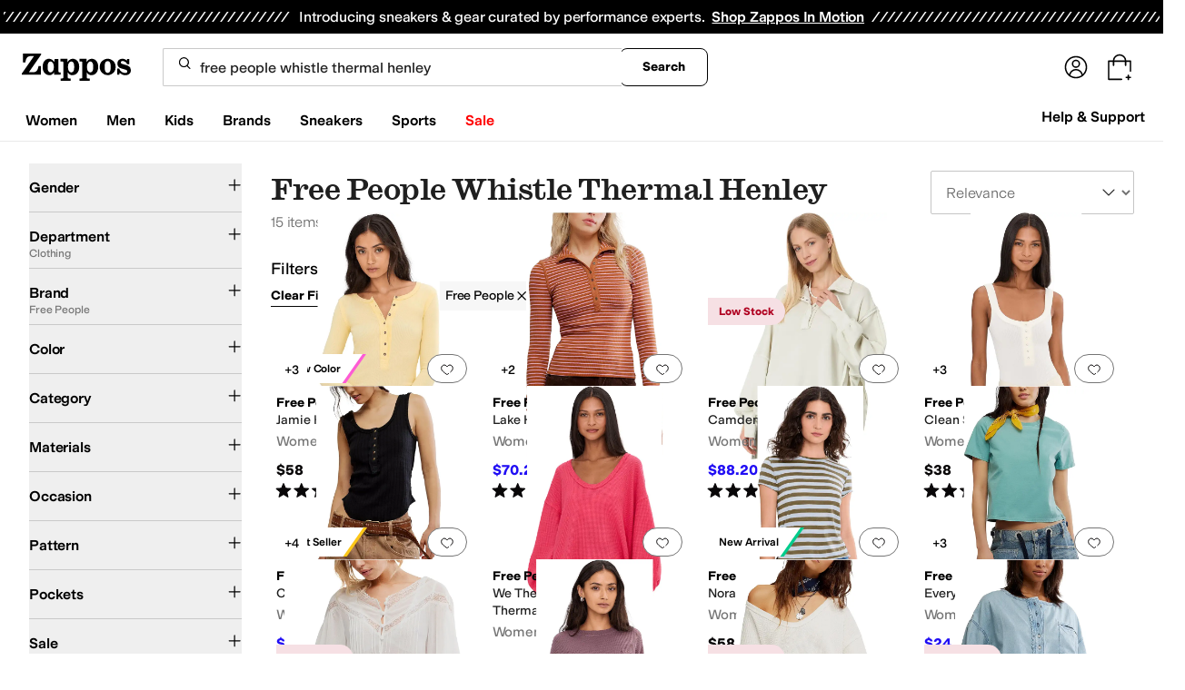

--- FILE ---
content_type: text/html; charset=utf-8
request_url: https://www.zappos.com/free-people-whistle-thermal-henley?oosRedirected=true
body_size: 138550
content:
<!doctype html><!-- zfc urlrewrite off --><html lang="en-US" data-marketplace="Zappos"  data-theme="zapr25"  class=""><head><!-- ZFC --><script type="text/javascript">
(function(a){var b={},c=encodeURIComponent,d=a.zfcUUID,e,f=a.location.href;a.onerror=function(a,g,h,i,j){return e="/err.cgi",a&&(e+="?msg="+c(a),g&&(e+="&url="+c(g),h&&(e+="&line="+c(h)),i&&(e+="&column="+c(i))),j&&(j.name&&(e+="&name="+c(j.name)),j.stack&&(e+="&stack="+c(j.stack))),d&&(e+="&uuid="+c(d)),f&&(e+="&location="+c(f)),b[e]||(b[e]=1,(new Image).src=e)),!0};if(a.console&&console.error){var g=console.error;console.error=function(){(new Image).src="/err.cgi?ce="+c(JSON.stringify(arguments))+"&location="+c(f),g.apply(this,arguments)}}})(window)</script><script type="text/javascript">
var zfcCookieDomain='.zappos.com', bmv={}, a9ab=1, pdi=3;
</script>
<script type="text/javascript">
  var zfcUUID = function(){var a=function(){return((1+Math.random())*65536|0).toString(16).substring(1)};return a()+a()+"-"+a()+"-"+a()+"-"+a()+"-"+a()+a()+a()}();
  var zfcUPU = '/search?term=free%20people%20whistle%20thermal%20henley&oosRedirected=true';
  var zfcAHW = [{h: 'a1.zassets.com', r:   3}, {h: 'a2.zassets.com', r:   3}, {h: 'a3.zassets.com', r:   4}];
  var hydraTests = [];
  var zfc = [];
  zfc.push(['initialize', '1769641230600', (new Date).getTime(), 'marty_live_zappos_ssl', 'www.zappos.com', zfcUPU, '24cda252-fc9d-11f0-9424-a9fc5a69bb9a', zfcUUID]);
  zfc.push(['setEventUrl', '/event.cgi']);
</script><script type="text/javascript">
(function(a,b){function e(){a.K2={cookieDomain:a.zfcCookieDomain,clickCookie:"click",clickAckCookie:"clickAck",hydra:{testParam:"zfcTest"},tryst:{read:"holmes",write:"watson"}},a.todo=[],a.impq=[]}function f(){var b=[];return a.rq&&(g(a.rq)?b=a.rq:a.rq.list&&g(a.rq.list)&&(b=a.rq.list)),b}function g(a){return Object.prototype.toString.call(a)=="[object Array]"}function h(){return d=!0,b.write('<script src="'+c+'" type="text/javascript"></scr'+"ipt>"),!0}function i(b){if(!d){var c,e,f=a.zfcUPU||a.location.toString();b.url&&(c=new RegExp(b.url),e=c.test(f)),(e||!b.url||b.pre||b.post)&&h()}}function j(){var b,c,d=a.hydraTests||[];for(b=0,c=d.length;b<c;b++)if(i(d[b]))return!0}function k(){var a;d||(d=!0,a=b.createElement("script"),a.type="text/javascript",a.src=c,a.async=!0,(b.getElementsByTagName("head")[0]||b.getElementsByTagName("body")[0]).appendChild(a))}function l(){a.zfc&&a.zfc.push(["createWindowId",a.zfcUUID]),e(),a.Gasherbrum.load("sync")}"use strict";var c="/karakoram/js/main.7d31c52.js",d=!1;a.hq={list:[],addTest:function(b){a.hydraTests.push(b),i(b)},push:function(a){var b=a.shift();this[b]&&typeof this[b]=="function"?this[b].apply(this,a):(a.unshift(b),this.list.push(a))}},a.rq={list:f(),push:function(a){this.list.push(a),d||h()}},a.Gasherbrum={load:function(a){a==="sync"?j():a==="async"&&k()}},l()})(window,document)</script><meta charset="utf-8"><meta name="viewport" content="initial-scale=1,maximum-scale=5"> <title>Free people whistle thermal henley + FREE SHIPPING | Zappos</title><link rel="canonical" href="https://www.zappos.com/free-people-whistle-thermal-henley" data-rh="true"/><meta name="description" content="Free shipping BOTH ways on free people whistle thermal henley from our vast selection of styles. Fast delivery, and 24/7/365 real-person service with a smile. Click or call 800-927-7671." data-rh="true"/><meta name="robots" content="noindex, nofollow" data-rh="true"/><meta name="branch:deeplink:zso" content="/free-people-whistle-thermal-henley/.zso?t=free+people+whistle+thermal+henley" data-rh="true"/><meta name="branch:deeplink:$android_deeplink_path" content="com.zappos.android/search" data-rh="true"/> <link href="https://m.media-amazon.com" rel="preconnect" crossorigin><link href="https://amazon.zappos.com" rel="preconnect" crossorigin><script>(function(w,d,s,l,i){w[l]=w[l]||[];w[l].push({'gtm.start':new Date().getTime(),event:'gtm.js'});var f=d.getElementsByTagName(s)[0],j=d.createElement(s),dl=l!='dataLayer'?'&l='+l:'';j.async=true;j.src='https://www.googletagmanager.com/gtm.js?id='+i+dl;f.parentNode.insertBefore(j,f);})(window,document,'script','dataLayer','GTM-M3HN5KQH');</script><script>document.body.classList.add('jsEnabled');</script><script>window.zfcSessionId = '0006497ab4ee09db000000000008d0c4';</script><script>window.__INITIAL_STATE__ = {"account":{"customerInfo":null,"giftCardBalance":null,"giftCardRedeemCode":"","giftCardRedeemError":"","isGiftCardRedeemed":false,"isGiftCardRedeemLoading":false,"cancelOrReturnItems":[],"isLoading":false,"previousOrderAction":"ORDER_ACTION_NONE","isRequestingZawPromotions":false,"zawPromotions":null,"zawPromotionsStatus":null},"address":{"formItem":{},"isLoading":false,"isLoaded":false,"savedAddresses":[]},"ads":{"queuedAds":[],"adCustomerId":null,"adEmailHash":null},"amethyst":{"queue":[]},"ask":{"loading":true},"authentication":null,"autoComplete":{},"autofacet":{"hasRemovedGender":false,"hasRemovedOtherAutofacet":false},"badges":{"metadata":[{"id":"ZBD","name":"25th Exclusive","styles":[{"foregroundColor":"#000000"}],"className":"after:border-r-blue-400","tooltip":"This item is in celebration of Zappos' 25th birthday"},{"id":"OZ","name":"Only on Zappos","styles":[{"foregroundColor":"#000000"}],"className":"after:border-r-purple-400","tooltip":"This item is only sold on Zappos"},{"id":"BS","name":"Best Seller","styles":[{"foregroundColor":"#000000"}],"className":"after:border-r-yellow-400","tooltip":"This item is a top seller in its category"},{"id":"NWC","name":"New Color","styles":[{"foregroundColor":"#000000"}],"className":"after:border-r-[#FD5BD4]","tooltip":"This color has been on Zappos for 14 days or less"},{"id":"NEW","name":"New Arrival","styles":[{"foregroundColor":"#000000"}],"className":"after:border-r-green-300","tooltip":"This item has been on Zappos for 14 days or less"}]},"brandPage":{"isLoaded":false,"notifyEmail":{"isValid":null,"emailAddress":null,"submitted":false}},"cart":{"isLoaded":false,"cartObj":{},"cartCount":null,"error":null,"isCartCountLoaded":false,"isCartCountLoading":false},"checkoutData":{"cartType":null,"estimate":{"shippingDowngrade":{}},"giftOptions":{},"isLoaded":false,"isLoading":false,"isAfterPayLoaded":false,"isAfterPayButtonLoaded":false,"isAmazonPayLoaded":false,"isAmazonPayRedirecting":false,"links":{},"paymentMethodType":"CREDIT_CARD","purchase":{},"selectedAddressId":null,"selectedPaymentInstrumentId":null,"selectedShipOptionId":null,"shipOptions":{},"useAsDefaults":false,"usePromoBalance":true,"usePromoBalanceIsLoading":false,"maxAvailableStep":50},"client":{"request":null,"initialRoute":{"originalUrl":"\u002Ffree-people-whistle-thermal-henley?oosRedirected=true","upstreamUrl":"\u002Fsearch?term=free%20people%20whistle%20thermal%20henley&oosRedirected=true"}},"cookies":{},"customer":false,"deviceProps":{"viewportWidth":null,"viewportHeight":null,"screenWidth":null,"screenHeight":null,"layout":null,"hfLayout":null,"touchDetected":false},"drop":{"inProgress":false},"eGiftCards":{},"emergencyBanner":{"data":true},"environmentConfig":{"checkout":{"zpotHost":"https:\u002F\u002Fzpot-na-prod.zappos.com"},"rum":{"guestRoleArn":"arn:aws:iam::674457004243:role\u002FRUM-Monitor-us-east-1-674457004243-8932397957761-Unauth","identityPoolId":"us-east-1:43ccfb21-7e37-4aa6-b33f-c46f2a820033","appMonitorId":"770a0f34-c5b4-4402-b0cf-d822c189dfb2","region":"us-east-1"},"unleashClientKey":"*:production.43a607fd61a640bf04e96a7258c6d112e65503b4ac6c70d53dc2a7a3","kratos":{"origin":"https:\u002F\u002Fwww.zappos.com\u002Fkratos"},"api":{"account":{"url":"https:\u002F\u002Famazon.zappos.com","akamaiUrl":"https:\u002F\u002Fmafia.zappos.com","siteId":1,"subsiteId":17},"calypso":{"url":"https:\u002F\u002Fprod.olympus.zappos.com","akamaiUrl":"https:\u002F\u002Fwww.zappos.com\u002Fmobileapi\u002Folympus","siteId":1,"subsiteId":17},"cloudcatalog":{"url":"\u002Fdirectapi\u002Fcloudcatalog","v2url":"https:\u002F\u002Fapig.cloudcatalog.zappos.com","siteId":1,"subsiteId":17},"reviewSubmit":{"url":"https:\u002F\u002Fapi.prod.cassiopeia.ugc.zappos.com\u002Fcloudreviews"},"reviewDisplay":{"url":"https:\u002F\u002Fapi.prod.cassiopeia.ugc.zappos.com\u002Fdisplay"},"reviewSummary":{"url":"https:\u002F\u002Fprod-reviewsummary.mkt.zappos.com"},"legacyReviewSubmit":{"url":"https:\u002F\u002Freviews.zcloudcat.com\u002Fcloudreviews"},"mafia":{"url":"https:\u002F\u002Famazon.zappos.com\u002Fmobileapi","amazonUrl":"https:\u002F\u002Famazon.zappos.com\u002Fmobileapi","akamaiUrl":"https:\u002F\u002Fmafia.zappos.com\u002Fmobileapi","siteId":1,"subsiteId":17},"zcs":{"url":"https:\u002F\u002Famazon.zappos.com\u002Fmobileapi","directUrl":"https:\u002F\u002Fzcs-prod.olympus.zappos.com","siteId":1,"subsiteId":17},"janus":{"url":"https:\u002F\u002Fjanus.zappos.com"},"sponsoredAds":{"url":"https:\u002F\u002Fwww.zappos.com\u002Fdirectapi\u002Fads"},"opal":{"url":"https:\u002F\u002Fopal.zappos.com"},"unleash":{"appName":"marty","url":"https:\u002F\u002Fedge.flags.zappos.app\u002Fapi\u002Ffrontend","clientKey":"*:production.43a607fd61a640bf04e96a7258c6d112e65503b4ac6c70d53dc2a7a3"}},"isMartyEnvProduction":true,"isMockApi":false,"imageServer":{"url":"https:\u002F\u002Fwww.zappos.com"},"titaniteConfig":{"amethystEnv":{"marketplace":"zappos","stage":"prod"},"addEventTimeout":100},"canonical":{"host":"www.zappos.com","nonSecureUrl":"http:\u002F\u002Fwww.zappos.com","url":"https:\u002F\u002Fwww.zappos.com"},"akitaKey":"82d48292-c2b6-493d-82f7-6beb65300958","env":{}},"error":null,"exchange":{"preExchangeInfo":{},"postExchangeInfo":{},"isExchangeSubmitting":false,"labelInfo":{},"isExchangeError":false,"productBundleResponse":{},"asinSelectedForExchange":null,"isInitExchangeDataReady":false,"isExchangeErrorMessageDisplay":false},"exchangesData":{"selectedAddressId":null,"confirmedAddressId":null,"canCancelAddress":true,"canChangeAddress":true,"postExchangeInfo":{}},"facets":{"toDisplay":[],"chosenFacetGroup":null,"requestedUrl":"\u002Fsearch?term=free%20people%20whistle%20thermal%20henley&oosRedirected=true","mobileFacetSortToggled":false,"sizingFacetGroupToggled":false,"navigation":{"sizing":[],"core":[],"zEverythingElse":[]},"facetUrlQueryParams":null,"facetUrlPath":null},"facetsV2":{"requestedUrl":"\u002Fsearch?term=free%20people%20whistle%20thermal%20henley&oosRedirected=true","navigationV2":[{"facetField":"txAttrFacet_Gender","facetFieldDisplayName":"Gender","symbolicSizingField":false,"facetUrl":"\u002Ffree-people-whistle-thermal-henley\u002F.zso?t=free+people+whistle+thermal+henley","values":[{"name":"Women","count":15,"confidence":0,"selected":false,"facetUrl":null,"facetZsoUrl":"\u002Ffilters\u002Ffree-people-whistle-thermal-henley-women\u002FwAEB4gIBGA.zso?t=free+people+whistle+thermal+henley","displayName":"Women"}],"isExpanded":false},{"facetField":"zc1","facetFieldDisplayName":"Department","symbolicSizingField":false,"facetUrl":"\u002Ffree-people-whistle-thermal-henley\u002F.zso?t=free+people+whistle+thermal+henley","values":[{"name":"Clothing","count":15,"confidence":0,"selected":true,"facetUrl":null,"facetZsoUrl":"\u002Ffilters\u002Ffree-people-whistle-thermal-henley-free-people\u002FYgK9FOICAQw.zso?t=free+people+whistle+thermal+henley","displayName":"Clothing"}],"isExpanded":false},{"facetField":"realBrandNameFacet","facetFieldDisplayName":"Brand","symbolicSizingField":false,"facetUrl":"\u002Ffree-people-whistle-thermal-henley\u002F.zso?t=free+people+whistle+thermal+henley","values":[{"name":"Free People","count":15,"confidence":0,"selected":true,"facetUrl":null,"facetZsoUrl":"\u002Ffilters\u002Ffree-people-whistle-thermal-henley\u002FCKvXAeICAQE.zso?t=free+people+whistle+thermal+henley","displayName":"Free People"}],"isExpanded":false},{"facetField":"colorFacet","facetFieldDisplayName":"Color","symbolicSizingField":false,"facetUrl":"\u002Ffree-people-whistle-thermal-henley\u002F.zso?t=free+people+whistle+thermal+henley","values":[{"name":"Blue","count":3,"confidence":0,"selected":false,"facetUrl":null,"facetZsoUrl":"\u002Ffilters\u002Ffree-people-whistle-thermal-henley-blue\u002FQgKeAeICAQg.zso?t=free+people+whistle+thermal+henley","displayName":"Blue"},{"name":"Black","count":2,"confidence":0,"selected":false,"facetUrl":null,"facetZsoUrl":"\u002Ffilters\u002Ffree-people-whistle-thermal-henley-black\u002FQgED4gIBCA.zso?t=free+people+whistle+thermal+henley","displayName":"Black"},{"name":"Bone","count":2,"confidence":0,"selected":false,"facetUrl":null,"facetZsoUrl":"\u002Ffilters\u002Ffree-people-whistle-thermal-henley-bone\u002FQgEF4gIBCA.zso?t=free+people+whistle+thermal+henley","displayName":"Bone"},{"name":"Purple","count":2,"confidence":0,"selected":false,"facetUrl":null,"facetZsoUrl":"\u002Ffilters\u002Ffree-people-whistle-thermal-henley-purple\u002FQgK-BOICAQg.zso?t=free+people+whistle+thermal+henley","displayName":"Purple"},{"name":"White","count":2,"confidence":0,"selected":false,"facetUrl":null,"facetZsoUrl":"\u002Ffilters\u002Ffree-people-whistle-thermal-henley-white\u002FQgEO4gIBCA.zso?t=free+people+whistle+thermal+henley","displayName":"White"},{"name":"Beige","count":1,"confidence":0,"selected":false,"facetUrl":null,"facetZsoUrl":"\u002Ffilters\u002Ffree-people-whistle-thermal-henley-beige\u002FQgEr4gIBCA.zso?t=free+people+whistle+thermal+henley","displayName":"Beige"},{"name":"Green","count":1,"confidence":0,"selected":false,"facetUrl":null,"facetZsoUrl":"\u002Ffilters\u002Ffree-people-whistle-thermal-henley-green\u002FQgKMA-ICAQg.zso?t=free+people+whistle+thermal+henley","displayName":"Green"},{"name":"Pink","count":1,"confidence":0,"selected":false,"facetUrl":null,"facetZsoUrl":"\u002Ffilters\u002Ffree-people-whistle-thermal-henley-pink\u002FQgKvBOICAQg.zso?t=free+people+whistle+thermal+henley","displayName":"Pink"},{"name":"Yellow","count":1,"confidence":0,"selected":false,"facetUrl":null,"facetZsoUrl":"\u002Ffilters\u002Ffree-people-whistle-thermal-henley-yellow\u002FQgL8BeICAQg.zso?t=free+people+whistle+thermal+henley","displayName":"Yellow"}],"isExpanded":false},{"facetField":"zc2","facetFieldDisplayName":"Category","symbolicSizingField":false,"facetUrl":"\u002Ffree-people-whistle-thermal-henley\u002F.zso?t=free+people+whistle+thermal+henley","values":[{"name":"Shirts & Tops","count":12,"confidence":0,"selected":false,"facetUrl":null,"facetZsoUrl":"\u002Ffilters\u002Ffree-people-whistle-thermal-henley-shirts-tops\u002FEMvXAeICAQI.zso?t=free+people+whistle+thermal+henley","displayName":"Shirts & Tops"},{"name":"Sweaters","count":2,"confidence":0,"selected":false,"facetUrl":null,"facetZsoUrl":"\u002Ffilters\u002Ffree-people-whistle-thermal-henley-sweaters\u002FENDXAeICAQI.zso?t=free+people+whistle+thermal+henley","displayName":"Sweaters"},{"name":"Jumpsuits & Rompers","count":1,"confidence":0,"selected":false,"facetUrl":null,"facetZsoUrl":"\u002Ffilters\u002Ffree-people-whistle-thermal-henley-jumpsuits-rompers\u002FEI3dAeICAQI.zso?t=free+people+whistle+thermal+henley","displayName":"Jumpsuits & Rompers"}],"isExpanded":false},{"facetField":"txAttrFacet_Materials","facetFieldDisplayName":"Materials","symbolicSizingField":false,"facetUrl":"\u002Ffree-people-whistle-thermal-henley\u002F.zso?t=free+people+whistle+thermal+henley","values":[{"name":"Cotton","count":12,"confidence":0,"selected":false,"facetUrl":null,"facetZsoUrl":"\u002Ffilters\u002Ffree-people-whistle-thermal-henley\u002FOgLhD-ICAQc.zso?t=free+people+whistle+thermal+henley","displayName":"Cotton"},{"name":"Elastane","count":6,"confidence":0,"selected":false,"facetUrl":null,"facetZsoUrl":"\u002Ffilters\u002Ffree-people-whistle-thermal-henley\u002FOgL_E-ICAQc.zso?t=free+people+whistle+thermal+henley","displayName":"Elastane"},{"name":"Fleece","count":1,"confidence":0,"selected":false,"facetUrl":null,"facetZsoUrl":"\u002Ffilters\u002Ffree-people-whistle-thermal-henley\u002FOgL6D-ICAQc.zso?t=free+people+whistle+thermal+henley","displayName":"Fleece"},{"name":"Lyocell","count":1,"confidence":0,"selected":false,"facetUrl":null,"facetZsoUrl":"\u002Ffilters\u002Ffree-people-whistle-thermal-henley\u002FOgKAFOICAQc.zso?t=free+people+whistle+thermal+henley","displayName":"Lyocell"},{"name":"Nylon","count":2,"confidence":0,"selected":false,"facetUrl":null,"facetZsoUrl":"\u002Ffilters\u002Ffree-people-whistle-thermal-henley\u002FOgKhEOICAQc.zso?t=free+people+whistle+thermal+henley","displayName":"Nylon"},{"name":"Polyester","count":4,"confidence":0,"selected":false,"facetUrl":null,"facetZsoUrl":"\u002Ffilters\u002Ffree-people-whistle-thermal-henley\u002FOgKpEOICAQc.zso?t=free+people+whistle+thermal+henley","displayName":"Polyester"},{"name":"Spandex","count":1,"confidence":0,"selected":false,"facetUrl":null,"facetZsoUrl":"\u002Ffilters\u002Ffree-people-whistle-thermal-henley\u002FOgLIEOICAQc.zso?t=free+people+whistle+thermal+henley","displayName":"Spandex"}],"isExpanded":false},{"facetField":"txAttrFacet_Occasion","facetFieldDisplayName":"Occasion","symbolicSizingField":false,"facetUrl":"\u002Ffree-people-whistle-thermal-henley\u002F.zso?t=free+people+whistle+thermal+henley","values":[{"name":"Casual","count":15,"confidence":0,"selected":false,"facetUrl":null,"facetZsoUrl":"\u002Ffilters\u002Ffree-people-whistle-thermal-henley\u002FOgKaDeICAQc.zso?t=free+people+whistle+thermal+henley","displayName":"Casual"}],"isExpanded":false},{"facetField":"txAttrFacet_Pattern","facetFieldDisplayName":"Pattern","symbolicSizingField":false,"facetUrl":"\u002Ffree-people-whistle-thermal-henley\u002F.zso?t=free+people+whistle+thermal+henley","values":[{"name":"Animal Print","count":1,"confidence":0,"selected":false,"facetUrl":null,"facetZsoUrl":"\u002Ffilters\u002Ffree-people-whistle-thermal-henley\u002FOgLoEOICAQc.zso?t=free+people+whistle+thermal+henley","displayName":"Animal Print"},{"name":"Lace","count":1,"confidence":0,"selected":false,"facetUrl":null,"facetZsoUrl":"\u002Ffilters\u002Ffree-people-whistle-thermal-henley\u002FOgKFEeICAQc.zso?t=free+people+whistle+thermal+henley","displayName":"Lace"},{"name":"Solid","count":7,"confidence":0,"selected":false,"facetUrl":null,"facetZsoUrl":"\u002Ffilters\u002Ffree-people-whistle-thermal-henley\u002FOgLgIuICAQc.zso?t=free+people+whistle+thermal+henley","displayName":"Solid"},{"name":"Striped","count":2,"confidence":0,"selected":false,"facetUrl":null,"facetZsoUrl":"\u002Ffilters\u002Ffree-people-whistle-thermal-henley\u002FOgKdEeICAQc.zso?t=free+people+whistle+thermal+henley","displayName":"Striped"}],"isExpanded":false},{"facetField":"txAttrFacet_Pockets","facetFieldDisplayName":"Pockets","symbolicSizingField":false,"facetUrl":"\u002Ffree-people-whistle-thermal-henley\u002F.zso?t=free+people+whistle+thermal+henley","values":[{"name":"Front Pockets","count":2,"confidence":0,"selected":false,"facetUrl":null,"facetZsoUrl":"\u002Ffilters\u002Ffree-people-whistle-thermal-henley\u002FOgKzEuICAQc.zso?t=free+people+whistle+thermal+henley","displayName":"Front Pockets"},{"name":"Closeable Pockets","count":1,"confidence":0,"selected":false,"facetUrl":null,"facetZsoUrl":"\u002Ffilters\u002Ffree-people-whistle-thermal-henley\u002FOgLOLOICAQc.zso?t=free+people+whistle+thermal+henley","displayName":"Closeable Pockets"}],"isExpanded":false},{"facetField":"onSale","facetFieldDisplayName":"Sale","symbolicSizingField":false,"facetUrl":"\u002Ffree-people-whistle-thermal-henley\u002F.zso?t=free+people+whistle+thermal+henley","values":[{"name":"On Sale","count":10,"confidence":0,"selected":false,"facetUrl":null,"facetZsoUrl":"\u002Ffilters\u002Ffree-people-whistle-thermal-henley\u002F4AEB4gIBHA.zso?t=free+people+whistle+thermal+henley","displayName":"On Sale"}],"isExpanded":false},{"facetField":"priceFacet","facetFieldDisplayName":"Price","symbolicSizingField":false,"facetUrl":"\u002Ffree-people-whistle-thermal-henley\u002F.zso?t=free+people+whistle+thermal+henley","values":[{"name":"$50.00 and Under","count":4,"confidence":0,"selected":false,"facetUrl":null,"facetZsoUrl":"\u002Ffilters\u002Ffree-people-whistle-thermal-henley\u002FagEE4gIBDQ.zso?t=free+people+whistle+thermal+henley","displayName":"$50.00 and Under"},{"name":"$100.00 and Under","count":14,"confidence":0,"selected":false,"facetUrl":null,"facetZsoUrl":"\u002Ffilters\u002Ffree-people-whistle-thermal-henley\u002FagED4gIBDQ.zso?t=free+people+whistle+thermal+henley","displayName":"$100.00 and Under"},{"name":"$200.00 and Under","count":14,"confidence":0,"selected":false,"facetUrl":null,"facetZsoUrl":"\u002Ffilters\u002Ffree-people-whistle-thermal-henley\u002FagEC4gIBDQ.zso?t=free+people+whistle+thermal+henley","displayName":"$200.00 and Under"},{"name":"$200.00 and Over","count":1,"confidence":0,"selected":false,"facetUrl":null,"facetZsoUrl":"\u002Ffilters\u002Ffree-people-whistle-thermal-henley\u002FagEB4gIBDQ.zso?t=free+people+whistle+thermal+henley","displayName":"$200.00 and Over"}],"isExpanded":false}],"facetUrlQueryParams":null,"facetUrlPath":null,"shouldCollapseOnNextResponse":false},"feedback":{},"filters":{"breadcrumbs":[{"removeUrl":"\u002Ffilters\u002Ffree-people-whistle-thermal-henley-free-people\u002FYgK9FOICAQw.zso?t=free+people+whistle+thermal+henley","removeName":"Remove zc1","name":"Clothing","autoFaceted":true},{"removeUrl":"\u002Ffilters\u002Ffree-people-whistle-thermal-henley\u002FCKvXAeICAQE.zso?t=free+people+whistle+thermal+henley","removeName":"Remove realBrandNameFacet: Free People","name":"Free People","autoFaceted":true}],"page":0,"pageCount":1,"si":null,"selected":{"singleSelects":{"zc1":["Clothing"]},"multiSelects":{"realBrandNameFacet":["Free People"]}},"sort":{},"autocorrect":{},"executedSearchUrl":"\u002Ffree-people-whistle-thermal-henley\u002F.zso?t=free people whistle thermal henley","urlFilterMapping":{"\u002Fsearch?term=free%20people%20whistle%20thermal%20henley&oosRedirected=true":{"selected":{"singleSelects":{"zc1":["Clothing"]},"multiSelects":{"realBrandNameFacet":["Free People"]}},"term":"free people whistle thermal henley","sort":{},"page":0}},"filterToZsoMapping":{"{\"zc1\":[\"Clothing\"],\"realBrandNameFacet\":[\"Free People\"]}|free people whistle thermal henley|{}|0":"\u002Fsearch?term=free%20people%20whistle%20thermal%20henley&oosRedirected=true"},"isSingleSelectCompleted":false,"originalTerm":"free people whistle thermal henley","term":"free people whistle thermal henley","honeTag":"free people whistle thermal henley","seoText":"","staleProducts":false,"requestedUrl":"\u002Fsearch?term=free%20people%20whistle%20thermal%20henley&oosRedirected=true","bestForYouSortEligible":false,"applySavedFilters":true,"shouldUrlUpdate":true,"bestForYou":true,"wasSaveFiltersToggled":false,"pills":null,"seoData":{"copy":"","h1Tag":"free people whistle thermal henley"},"termLander":false,"savedsizes":{"id":"","applied":false,"filters":{}},"clearAllFilters":false,"refetchSearch":false},"giftOptions":{"giftOptions":{},"isLoading":false,"isLoaded":false},"headerFooter":{"content":{"Header":{"pageType":null,"pageHeading":null,"pageTitle":null,"canonicalUrl":null,"subPageType":null,"keywords":"","description":null,"pageLayout":"Header","brandName":null,"customerAuth":null,"fullWidth":null,"fullBleed":null,"slotData":{"customer-service-menu":{"pf_rd_p":"1949bf03-6f41-4b09-aadf-3bf757dd3859","subNavMenu":[{"zso":"","link":"\u002Fc\u002Freturn-trans-options","text":"Return Options"},{"zso":"","link":"\u002Fc\u002Fgeneral-questions","text":"FAQs"},{"zso":"","link":"\u002Fsurvey\u002Ftake\u002Fzappos-voc?source=header","text":"Give Us Feedback"}],"heading":{"zso":"","link":"\u002Fc\u002Fcustomer-service","text":"Help & Support"},"pf_rd_r":null,"componentName":"subNavMenu","creativeID":"76ce4855-c5ec-49eb-9bcb-d41de499a6cc"},"header-1":{"image":null,"alt":null,"link":"\u002Fc\u002Fvip","gae":"Header-GB-Rewards-030419","type":null,"creativeID":"a22cdcf1-924f-4331-b253-b43f42db62b3","bgcolor":null,"pf_rd_p":"9ac80bcc-025a-47f3-8e7a-fe4c8e86804a","texts":[{"copy":"Join Zappos VIP","type":"bold"},{"copy":"& Get Expedited Shipping + Earn Points on Every Order! Learn More."}],"retina":null,"pf_rd_r":null,"componentName":"banner","linktext":null},"header-3":{"pf_rd_p":"9944afd6-be88-486f-9fd1-872da4066855","subNavMenu":[{"zso":"","link":"\u002Fc\u002Freturn-trans-options","text":"Return Options"},{"zso":"","link":"\u002Fc\u002Fgeneral-questions","text":"FAQs"},{"zso":"","link":"\u002Fsurvey\u002Ftake\u002Fzappos-voc?source=header","text":"Give Us Feedback"}],"heading":{"zso":"","link":"\u002Fc\u002Fcustomer-service","text":"Help & Support"},"pf_rd_r":null,"componentName":"subNavMenu","creativeID":"76ce4855-c5ec-49eb-9bcb-d41de499a6cc"},"header-5":{"dashboardUrl":"\u002Fc\u002Fvip-dash","enrollCopy":"Join today to start earning!","pf_rd_p":"c4062b71-59eb-4044-831c-7fd4676f3434","pf_rd_r":null,"signinCopy":"Sign in to get started!","cartCopy":"Check out to earn Zappos VIP points worth up to \u003Cspan class=\"emphasis\"\u003E${pointsForCurrentPage}\u003C\u002Fspan\u003E in VIP codes.","pdpCopy":"Earn Zappos VIP points worth up to \u003Cspan class=\"emphasis\"\u003E${pointsForCurrentPage}\u003C\u002Fspan\u003E in VIP codes on this item.","componentName":"vipRewardsTransparency","cartModalCopy":"Check out to earn up to \u003Cspan class=\"emphasis\"\u003E${pointsForModal}\u003C\u002Fspan\u003E in VIP points","creativeID":"b252267a-5c65-419c-b790-ca73173a5044","account":{"cta":"Become a Zappos VIP for \u003Cspan class=\"emphasis\"\u003EFREE\u003C\u002Fspan\u003E!","copy":"VIP members get Free Expedited Shipping on every order and more!"}},"header-9":{"pf_rd_p":"b91943d5-1fb5-4444-81e7-9ee3fb773cb7","genericlink":["\u002Fc\u002Fshipping-and-returns"],"pf_rd_r":null,"componentName":"dynamicRewardsBannerContent","creativeID":"94aa67a9-4350-43e4-918d-5d63f48a03c3","generic":["Every Zappos order comes with FAST, FREE Shipping, plus a FREE 365-Day Return Policy! **More About Shipping & Returns**"]},"logo":{"images":[{"src":"https:\u002F\u002Fm.media-amazon.com\u002Fimages\u002FG\u002F01\u002FZappos\u002F2025\u002Fzappos-logo-new\u002FNewstlogonpadding-zappos-2025-crop_.svg","alt":"Welcome! Go to the Zappos homepage!","width":"120","gae":"header logo","href":"\u002F","height":"30"}],"pf_rd_p":"75bf294e-6231-4158-a7a6-46262813d75a","pf_rd_r":null,"componentName":"images","creativeID":"c60a6243-5cb4-40a8-8a0b-5bde7a3d43fe"},"navmenu":{"pf_rd_p":"b938054a-89db-4f1a-9ad5-b4518c5a97bf","navMenu":[{"link":"\u002Fwomens","searchurl":"txAttrFacet_Gender\u002FWomen","gae":"empty","subNavMenuItems":[{"pf_rd_p":"ed53a624-b772-4feb-a737-a9fff31e6fb4","subNavMenu":[{"zso":"","link":"\u002Fwomen-shoes\u002FCK_XAcABAeICAgEY.zso","gae":"GH-NAV-1-WomensShoes-012326-AllShoes","text":"All Women's Shoes"},{"zso":"","link":"\u002Fwomen-running-shoes\u002FCK_XARC81wEY0O4BwAEB4gIEAQIDGA.zso","gae":"GH-NAV-1-WomensShoes-012326-RunningShoes","text":"Running Shoes"},{"zso":"","link":"\u002Fwomen-lifestyle-sneakers\u002FCK_XARC81wEYz-4BwAEB4gIEAQIDGA.zso","gae":"GH-NAV-1-WomensShoes-012326-LifestyleSneakers","text":"Lifestyle Sneakers"},{"zso":"","link":"\u002Fwomen-boots\u002FCK_XARCz1wHAAQHiAgMBAhg.zso","gae":"GH-NAV-1-WomensShoes-012326-Boots","text":"Boots"},{"zso":"","link":"\u002Fwomen-flats\u002FCK_XARC11wHAAQHiAgMBAhg.zso","gae":"GH-NAV-1-WomensShoes-012326-Flats","text":"Flats"},{"zso":"","link":"\u002Fwomen-clogs\u002FCK_XARC01wHAAQHiAgMBAhg.zso","gae":"GH-NAV-1-WomensShoes-012326-Clogs","text":"Clogs"},{"zso":"","link":"\u002Fwomen-shoes\u002FCK_XAToC4CfAAQHiAgMBGAc.zso","gae":"GH-NAV-1-WomensShoes-012326-Mules","text":"Mules"},{"zso":"","link":"\u002Fwomen-loafers\u002FCK_XARC21wHAAQHiAgMBAhg.zso","gae":"GH-NAV-1-WomensShoes-012326-Loafers","text":"Loafers"},{"zso":"","link":"\u002Fwomen-heels\u002FCK_XARC41wHAAQHiAgMBAhg.zso","gae":"GH-NAV-1-WomensShoes-012326-Heels","text":"Heels"},{"zso":"","link":"\u002Fwomen-sandals\u002FCK_XARC51wHAAQHiAgMBAhg.zso","gae":"GH-NAV-1-WomensShoes-012326-Sandals","text":"Sandals"},{"zso":"","link":"\u002Fwomen-slippers\u002FCK_XARC71wHAAQHiAgMBAhg.zso","gae":"GH-NAV-1-WomensShoes-012326-Slippers","text":"Slippers"}],"heading":{"zso":"","link":"","text":"Shoes"},"pf_rd_r":null,"componentName":"subNavMenu","creativeID":"635a5a63-08d6-4caf-83c3-00818669bb84"},{"pf_rd_p":"70d67252-4a42-4c17-81c6-22c40daaad1c","subNavMenu":[{"zso":"","link":"\u002Fwomen-clothing\u002FCKvXAcABAeICAgEY.zso?s=isNew%2Fdesc%2FgoLiveDate%2Fdesc%2FrecentSalesStyle%2Fdesc%2F","gae":"GN-080725-Womens-Clothing-AllWomensClothing","text":"All Women's Clothing"},{"zso":"","link":"\u002Fwomen-dresses\u002FCKvXARDE1wHAAQHiAgMBAhg.zso?s=isNew%2Fdesc%2FgoLiveDate%2Fdesc%2FrecentSalesStyle%2Fdesc%2F&si=6642563&sy=1","text":"Dresses"},{"zso":"","link":"\u002Fwomen-sweaters\u002FCKvXARDQ1wHAAQHiAgMBAhg.zso?s=isNew%2Fdesc%2FgoLiveDate%2Fdesc%2FrecentSalesStyle%2Fdesc%2F","text":"Sweaters"},{"zso":"","link":"\u002Fwomen-coats-outerwear\u002FCKvXARDH1wHAAQHiAgMBAhg.zso?s=isNew%2Fdesc%2FgoLiveDate%2Fdesc%2FrecentSalesStyle%2Fdesc%2F","text":"Coats & Outerwear"},{"zso":"","link":"\u002Fwomen-jeans\u002FCKvXARDI1wHAAQHiAgMBAhg.zso?s=isNew%2Fdesc%2FgoLiveDate%2Fdesc%2FrecentSalesStyle%2Fdesc%2F&si=6636999&sy=1","text":"Jeans & Denim"},{"zso":"","link":"\u002Fwomen-underwear-intimates\u002FCKvXARDG1wHAAQHiAgMBAhg.zso?s=isNew%2Fdesc%2FgoLiveDate%2Fdesc%2FrecentSalesStyle%2Fdesc%2F","text":"Intimates"},{"zso":"","link":"\u002Fwomen-skirts\u002FCKvXARDN1wHAAQHiAgMBAhg.zso?s=isNew%2Fdesc%2FgoLiveDate%2Fdesc%2FrecentSalesStyle%2Fdesc%2F","text":"Skirts"},{"zso":"","link":"\u002Fwomen-swimwear\u002FCKvXARDR1wHAAQHiAgMBAhg.zso?s=isNew%2Fdesc%2FgoLiveDate%2Fdesc%2FrecentSalesStyle%2Fdesc%2F","gae":"GN-080725-Womens-Clothing-Swimwear","text":"Swimwear & Cover Ups"},{"zso":"","link":"\u002Fwomen-pants\u002FCKvXARDK1wHAAQHiAgMBAhg.zso?s=isNew%2Fdesc%2FgoLiveDate%2Fdesc%2FrecentSalesStyle%2Fdesc%2F","gae":"GN-080725-Womens-Clothing-Pants","text":"Pants"},{"zso":"","link":"\u002Fwomen-clothing\u002FCKvXAToCnw3AAQHiAgMBGAc.zso?s=isNew%2Fdesc%2FgoLiveDate%2Fdesc%2FrecentSalesStyle%2Fdesc%2F","gae":"GN-080725-Womens-Clothing-Activewear","text":"Activewear"},{"zso":"","link":"\u002Fwomen-sleepwear\u002FCKvXARDJ1wHAAQHiAgMBAhg.zso?s=isNew%2Fdesc%2FgoLiveDate%2Fdesc%2FrecentSalesStyle%2Fdesc%2F","gae":"GN-080725-Womens-Clothing-Sleepwear","text":"Sleepwear"},{"zso":"","link":"\u002Fwomen-jumpsuits-rompers\u002FCKvXARCN3QHAAQHiAgMBAhg.zso?s=isNew%2Fdesc%2FgoLiveDate%2Fdesc%2FrecentSalesStyle%2Fdesc%2F","gae":"GN-080725-Womens-Clothing-Rompers","text":"Jumpsuits & Rompers"},{"zso":"","link":"\u002Fwomen-clothing\u002FCKvXAToCuRPAAQHiAgMBGAc.zso?s=isNew%2Fdesc%2FgoLiveDate%2Fdesc%2FrecentSalesStyle%2Fdesc%2F","gae":"GN-080725-Womens-Clothing-PlusSize","text":"Plus Size"},{"zso":"","link":"\u002Fwomen-clothing\u002FCKvXAToCnA3AAQHiAgMBGAc.zso?s=isNew%2Fdesc%2FgoLiveDate%2Fdesc%2FrecentSalesStyle%2Fdesc%2F","gae":"GN-080725-Womens-Clothing-Work-Safety-Apparel","text":"Work & Duty Apparel"}],"heading":{"zso":"","link":"","text":"Clothing"},"pf_rd_r":null,"componentName":"subNavMenu","creativeID":"ed6c308c-6f34-48e4-a4c7-6b456d907222"},{"pf_rd_p":"57087bf6-c45b-4117-b1c5-34eb0c6b8da2","subNavMenu":[{"zso":"","link":"\u002Fwomen-accessories\u002FCOfWAcABAeICAgEY.zso?s=isNew%2Fdesc%2FgoLiveDate%2Fdesc%2FrecentSalesStyle%2Fdesc%2F","text":"All Women's Accessories"},{"zso":"","link":"\u002Fwomen-handbags\u002FCOjWARCS1wHAAQHiAgMBAhg.zso?s=isNew%2Fdesc%2FgoLiveDate%2Fdesc%2FrecentSalesStyle%2Fdesc%2F","gae":"GH-NAV-WomensAccessories-080725-Handbags","text":"Handbags"},{"zso":"","link":"\u002Fwomen-backpacks\u002FCOjWARCQ1wHAAQHiAgMBAhg.zso?s=isNew%2Fdesc%2FgoLiveDate%2Fdesc%2FrecentSalesStyle%2Fdesc%2F","gae":"GH-NAV-WomensAccessories-080725-Backpacks","text":"Backpacks"},{"zso":"","link":"\u002Fwomen-wallets\u002FCOjWARCW1wHAAQHiAgMBAhg.zso?s=isNew%2Fdesc%2FgoLiveDate%2Fdesc%2FrecentSalesStyle%2Fdesc%2F","gae":"GH-NAV-WomensAccessories-080725-Wallets","text":"Wallets"},{"zso":"","link":"\u002Fwomen-jewelry\u002FCK7XAcABAeICAgEY.zso?s=isNew%2Fdesc%2FgoLiveDate%2Fdesc%2FrecentSalesStyle%2Fdesc%2F","gae":"GH-NAV-WomensAccessories-080725-Jewelry","text":"Jewelry"},{"zso":"","link":"\u002Fwomen-socks\u002FCKvXARDO1wHAAQHiAgMBAhg.zso?s=isNew%2Fdesc%2FgoLiveDate%2Fdesc%2FrecentSalesStyle%2Fdesc%2F","gae":"GH-NAV-WomensAccessories-080725-Socks","text":"Socks"},{"zso":"","link":"\u002Fwomen-hats\u002FCOfWARCJ1wHAAQHiAgMBAhg.zso?s=isNew%2Fdesc%2FgoLiveDate%2Fdesc%2FrecentSalesStyle%2Fdesc%2F","gae":"GH-NAV-WomensAccessories-080725-Hats","text":"Hats"},{"zso":"","link":"\u002Fwomen-gloves\u002FCOfWARCH1wHAAQHiAgMBAhg.zso?s=isNew%2Fdesc%2FgoLiveDate%2Fdesc%2FrecentSalesStyle%2Fdesc%2F","gae":"GH-NAV-WomensAccessories-080725-Gloves","text":"Gloves"},{"zso":"","link":"\u002Fwomen-belts\u002FCOfWARCG1wHAAQHiAgMBAhg.zso?s=isNew%2Fdesc%2FgoLiveDate%2Fdesc%2FrecentSalesStyle%2Fdesc%2F","gae":"GH-NAV-1-WomensAccessories-080725-Belts","text":"Belts"}],"heading":{"zso":"","link":"","text":"Accessories & More"},"pf_rd_r":null,"componentName":"subNavMenu","creativeID":"6b40c037-4e6e-4977-a694-fbc2276e1e1f"},{"pf_rd_p":"b5f60f58-0bc9-4501-b693-908c4d9d7ede","subNavMenu":[{"zso":"","link":"\u002Fbirkenstock-women\u002FWgLCAcABAeICAgsY.zso","gae":"GN-Womens-Trending-Birkenstock-120324","text":"Birkenstock"},{"zso":"","link":"\u002Fbrooks-women\u002FWgEawAEB4gICCxg.zso?s=isNew%2Fdesc%2FgoLiveDate%2Fdesc%2FrecentSalesStyle%2Fdesc%2F&si=6605364&sy=1","gae":"GN-Womens-Trending-Brooks-112625","text":"Brooks"},{"zso":"","link":"\u002Fhoka-women\u002FWgKXGsABAeICAgsY.zso?s=isNew%2Fdesc%2FgoLiveDate%2Fdesc%2FrecentSalesStyle%2Fdesc%2F&si=6554812&sy=1","gae":"GN-Womens-Trending-Hoka-110225","text":"HOKA"},{"zso":"","link":"\u002Ffilters\u002Fwomen\u002FWgVrmQOIJMABAeICAgsY.zso?s=isNew%2Fdesc%2FgoLiveDate%2Fdesc%2FrecentSalesStyle%2Fdesc%2F&si=6554548&sy=1","gae":"GN-Womens-Trending-NewBalance-110225","text":"New Balance"},{"zso":"","link":"\u002Fnike-women\u002FWgFvwAEB4gICCxg.zso?s=isNew%2Fdesc%2FgoLiveDate%2Fdesc%2FrecentSalesStyle%2Fdesc%2F&si=6597640%2C6597704%2C6608612%2C6597639%2C6606222%2C6606224%2C6608623%2C6597148%2C6597594%2C6597703%2C6597268%2C6597569%2C6597596%2C6597597%2C6597182%2C6597618%2C6606216%2C6597211%2C6608611%2C6597166%2C6597632%2C6597678%2C6597644%2C6597712%2C6597570%2C6597670%2C6606219%2C6597660%2C6597220%2C6597087%2C6608621%2C6608622%2C6597589%2C6597711%2C6597586%2C6597688&sy=1","gae":"GN-Womens-Trending-Nike-050925","text":"Nike"},{"zso":"","link":"\u002Fon-women\u002FWgLGH8ABAeICAgsY.zso?s=isNew%2Fdesc%2FgoLiveDate%2Fdesc%2FrecentSalesStyle%2Fdesc%2F&si=6548609&sy=1","gae":"GN-Womens-Trending-On-110225","text":"On"},{"zso":"","link":"\u002Fsam-edelman-women\u002FWgL4BMABAeICAgsY.zso?s=isNew%2Fdesc%2FgoLiveDate%2Fdesc%2FrecentSalesStyle%2Fdesc%2F&si=6304077&sy=1","gae":"GN-Womens-Trending-SamEdelman-110225","text":"Sam Edelman"},{"zso":"","link":"\u002Fugg-women\u002FWgKgAsABAeICAgsY.zso?s=isNew%2Fdesc%2FgoLiveDate%2Fdesc%2FrecentSalesStyle%2Fdesc%2F&si=6561919&sy=1","gae":"GN-Womens-Trending-UGG-112625","text":"UGG®"}],"heading":{"zso":"","link":"","text":"Trending Brands"},"pf_rd_r":null,"componentName":"subNavMenu","creativeID":"5b8c2e39-3076-459b-bb71-09ba51133034"},{"pf_rd_p":"dd35cadb-db0b-4222-b9c1-7bae5a417efa","subNavMenu":[{"zso":"","link":"\u002Fwomen\u002FwAEB4gIBGA.zso","gae":"GH-NAV-4-WomensShopBy-092723-ShopAll","text":"All Women's"},{"zso":"","link":"\u002Fwomen\u002FwAEB4gIBGA.zso?s=recentSalesStyle%2Fdesc%2F","gae":"GH-NAV-4-WomensShopby-092723-Bestsellers","text":"Bestsellers"},{"zso":"","link":"\u002Fwomen\u002FwAEB4gIBGA.zso?s=isNew%2Fdesc%2FgoLiveDate%2Fdesc%2FrecentSalesStyle%2Fdesc%2F","gae":"GH-NAV-4-WomensShopby-092723-NewArrivals","text":"New Arrivals"},{"zso":"","link":"\u002Frunning","gae":"GH-NAV-4-WomensShopBy-061925-RunningShop","text":"The Running Shop"},{"zso":"","link":"\u002Fc\u002Foutdoor","gae":"GH-NAV-4-WomensShopBy-061925_Outdoor","text":"The Outdoor Shop"},{"zso":"","link":"\u002Fc\u002Fwork-duty","gae":"GH-NAV-4-WomensShopBy-061925-Work-Duty","text":"Work & Duty Shop"},{"zso":"","link":"\u002Fwomen\u002FwAEBoAIF4gICGCQ.zso?s=recentSalesStyle%2Fdesc%2F","gae":"GH-NAV-4-WomensShopBy-091924-Topratedstyles","text":"Top-Rated Styles"},{"zso":"","link":"\u002Fwomen\u002FwAEB4AEB4gICGBw.zso?s=relevance%2Fdesc","gae":"GH-NAV-4-WomensShopBy-092723-Sale","text":"Sale"}],"heading":{"zso":"","link":"","text":"Shop By"},"pf_rd_r":null,"componentName":"subNavMenu","creativeID":"f82c13de-c017-4ce0-b009-ca14486c6828"},{"pf_rd_p":"01c370e8-f9b3-4196-82c2-f2c457b084c7","subNavMenu":[],"heading":{"zso":"","link":"\u002Fc\u002Fe-gift-cards","gae":"GH-NAV-4-Womens-072725-GiftCards","text":"E-Gift Cards"},"pf_rd_r":null,"componentName":"subNavMenu","creativeID":"1a00dd9b-97d0-4d27-b93a-61e9faad2c08"},{"random":null,"timer":null,"bgcolor":"#000000","pf_rd_p":"c4ad2aff-1ee2-442d-8496-d64897b75ed2","clickmes":[{"image":"https:\u002F\u002Fm.media-amazon.com\u002Fimages\u002FI\u002F71Y2auE40OL._AC_SR330,340_SR350,350,1,B_BR-10_.jpg","link":"\u002Fcrocs-women\u002FWgKDB8ABAeICAgsY.zso?s=isNew%2Fdesc%2FgoLiveDate%2Fdesc%2FrecentSalesStyle%2Fdesc%2F&si=6624376&sy=1","alt":"","gae":"GNA-011126-NavWomen-BP-Crocs","maintext":"Shop Women's Crocs"}],"pf_rd_r":null,"display":null,"componentName":"clickmes","type":"headernav","title":null,"creativeID":"86deff73-903d-487c-927c-464d40ee7378","calltoaction":null},{"random":null,"timer":null,"bgcolor":"#000000","pf_rd_p":"cf4858bb-a2ee-4824-9456-2290021374d9","clickmes":[{"image":"https:\u002F\u002Fm.media-amazon.com\u002Fimages\u002FI\u002F71eN2TctyNL._AC_SR330,340_SR350,350,1,B_BR-10_.jpg","link":"\u002Fnike-women\u002FWgFvwAEB4gICCxg.zso?s=isNew%2Fdesc%2FgoLiveDate%2Fdesc%2FrecentSalesStyle%2Fdesc%2F&si=6629140,6629278,6629254,6629291,6643097,6643138,6629102,6632232,6629346,6629184,6629101,6629286,6644381,6632238,6643069,6643152&sy=1","alt":"","gae":"GNB-012526-NavWomen-MTG-Nike","maintext":"Nike"}],"pf_rd_r":null,"display":null,"componentName":"clickmes","type":"headernav","title":null,"creativeID":"ca8bff80-9582-4a33-a41f-82e224ff1167","calltoaction":null}],"text":"Women"},{"link":"\u002Fmens","searchurl":"txAttrFacet_Gender\u002FMen","subNavMenuItems":[{"pf_rd_p":"19bceb00-0a56-41a6-b4cb-0adb0dd61940","subNavMenu":[{"zso":"","link":"\u002Fmen-shoes\u002FCK_XAcABAuICAgEY.zso","gae":"GH-NAV-1-MensShoes-012326-AllShoes","text":"All Men's Shoes"},{"zso":"","link":"\u002Fmen-running-shoes\u002FCK_XARC81wEY0O4BwAEC4gIEAQIDGA.zso","gae":"GH-NAV-1-MensShoes-012326-RunningShoes","text":"Running Shoes"},{"zso":"","link":"\u002Fmen-lifestyle-sneakers\u002FCK_XARC81wEYz-4BwAEC4gIEAQIDGA.zso","gae":"GH-NAV-1-MensShoes-012326-LifestyleSneakers","text":"Lifestyle Sneakers"},{"zso":"","link":"\u002Fmen-boots\u002FCK_XARCz1wHAAQLiAgMBAhg.zso","gae":"GH-NAV-1-MensShoes-012326-Boots","text":"Boots"},{"zso":"","link":"\u002Fmen-hiking\u002FCK_XARCA9gHAAQLiAgMBAhg.zso","gae":"GH-NAV-1-MensShoes-012326-Hiking","text":"Hiking"},{"zso":"","link":"\u002Fmen-loafers\u002FCK_XARC21wHAAQLiAgMBAhg.zso","gae":"GH-NAV-1-MensShoes-012326-Loafers","text":"Loafers"},{"zso":"","link":"\u002Fmen-oxfords\u002FCK_XARC31wHAAQLiAgMBAhg.zso","gae":"GH-NAV-1-MensShoes-012326-Oxfords","text":"Oxfords"},{"zso":"","link":"\u002Fmen-sandals\u002FCK_XARC51wHAAQLiAgMBAhg.zso","gae":"GH-NAV-1-MensShoes-012326-Sandals","text":"Sandals"},{"zso":"","link":"\u002Fmen-slippers\u002FCK_XARC71wHAAQLiAgMBAhg.zso","gae":"GH-NAV-1-MensShoes-012326-Slippers","text":"Slippers"}],"heading":{"zso":"","link":"","text":"Shoes"},"pf_rd_r":null,"componentName":"subNavMenu","creativeID":"e9835b74-197a-4dc1-96b1-a200ac286f1d"},{"pf_rd_p":"92b80889-797c-40ef-aab1-b0d2c19aac66","subNavMenu":[{"zso":"","link":"\u002Fmen-clothing\u002FCKvXAcABAuICAgEY.zso?s=isNew%2Fdesc%2FgoLiveDate%2Fdesc%2FrecentSalesStyle%2Fdesc%2F","gae":"GH-NAV-2-R1-Mens-MensAllClothing-081325","text":"All Men's Clothing"},{"zso":"","link":"\u002Fmen-shirts-tops\u002FCKvXARDL1wHAAQLiAgMBAhg.zso?s=isNew%2Fdesc%2FgoLiveDate%2Fdesc%2FrecentSalesStyle%2Fdesc%2F","gae":"GH-NAV-2-R2-Mens-MensShirtsTops-081325","text":"Shirts & Tops"},{"zso":"","link":"\u002Fmen-coats-outerwear\u002FCKvXARDH1wHAAQLiAgMBAhg.zso?s=isNew%2Fdesc%2FgoLiveDate%2Fdesc%2FrecentSalesStyle%2Fdesc%2F","gae":"GH-NAV-2-R7-Mens-Coats-091925","text":"Coats & Outerwear"},{"zso":"","link":"\u002Fmen-hoodies-sweatshirts\u002FCKvXARDF1wHAAQLiAgMBAhg.zso?s=isNew%2Fdesc%2FgoLiveDate%2Fdesc%2FrecentSalesStyle%2Fdesc%2F","gae":"GH-NAV-2-R4-Mens-Hoodies-091925","text":"Hoodies & Sweatshirts"},{"zso":"","link":"\u002Fmen-clothing\u002FCKvXAToCnw3AAQLiAgMBGAc.zso?s=isNew%2Fdesc%2FgoLiveDate%2Fdesc%2FrecentSalesStyle%2Fdesc%2F","gae":"GH-NAV-2-R9-Mens-Activewear-081325","text":"Activewear"},{"zso":"","link":"\u002Fmen-jeans\u002FCKvXARDI1wHAAQLiAgMBAhg.zso?s=isNew%2Fdesc%2FgoLiveDate%2Fdesc%2FrecentSalesStyle%2Fdesc%2F","gae":"GH-NAV-2-R5-Mens-Jeans-081325","text":"Jeans"},{"zso":"","link":"\u002Fmen-pants\u002FCKvXARDK1wHAAQLiAgMBAhg.zso?s=isNew%2Fdesc%2FgoLiveDate%2Fdesc%2FrecentSalesStyle%2Fdesc%2F","gae":"GH-NAV-2-R7-Mens-Pants-081325","text":"Pants"},{"zso":"","link":"\u002Fmen-sleepwear\u002FCKvXARDJ1wHAAQLiAgMBAhg.zso?s=isNew%2Fdesc%2FgoLiveDate%2Fdesc%2FrecentSalesStyle%2Fdesc%2F","gae":"GH-NAV-2-R8-Mens-Sleepwear-103125","text":"Sleepwear"},{"zso":"","link":"\u002Fmen-underwear\u002FCKvXARDT1wHAAQLiAgMBAhg.zso?s=isNew%2Fdesc%2FgoLiveDate%2Fdesc%2FrecentSalesStyle%2Fdesc%2F","gae":"GH-NAV-2-R10-Mens-Underwear-103125","text":"Underwear"},{"zso":"","link":"\u002Fmen-clothing\u002FCKvXAToCnA3AAQLiAgMBGAc.zso?s=isNew%2Fdesc%2FgoLiveDate%2Fdesc%2FrecentSalesStyle%2Fdesc%2F","gae":"GH-NAV-2-R10-Mens-WorkDutyApparel-081325","text":"Work & Duty Apparel"}],"heading":{"zso":"","link":"","text":"Clothing"},"pf_rd_r":null,"componentName":"subNavMenu","creativeID":"abcccf32-66ba-4057-814f-f109a50b3935"},{"pf_rd_p":"a9d1a39d-95eb-4d89-a61b-41f333c35dd6","subNavMenu":[{"zso":"","link":"\u002Fmen-accessories\u002FCOfWAcABAuICAgEY.zso?s=isNew%2Fdesc%2FgoLiveDate%2Fdesc%2FrecentSalesStyle%2Fdesc%2F","gae":"GH-NAV-3-R1-Mens-Global-ShopAllAccessories-081325","text":"All Men's Accessories"},{"zso":"","link":"\u002Fmen-hats\u002FCOfWARCJ1wHAAQLiAgMBAhg.zso?s=isNew%2Fdesc%2FgoLiveDate%2Fdesc%2FrecentSalesStyle%2Fdesc%2F","gae":"GH-NAV-3-R2-Mens-Global-Hats-081325","text":"Hats"},{"zso":"","link":"\u002Fmen-bags\u002FCOjWAcABAuICAgEY.zso?s=isNew%2Fdesc%2FgoLiveDate%2Fdesc%2FrecentSalesStyle%2Fdesc%2F","gae":"GH-NAV-3-R3-Mens-Global-Bags-081325","text":"Bags"},{"zso":"","link":"\u002Fmen-belts\u002FCOfWARCG1wHAAQLiAgMBAhg.zso?s=isNew%2Fdesc%2FgoLiveDate%2Fdesc%2FrecentSalesStyle%2Fdesc%2F","gae":"GH-NAV-3-R4-Mens-Global-Belts-081325","text":"Belts"},{"zso":"","link":"\u002Fmen-watches\u002FCLHXAcABAuICAgEY.zso?s=isNew%2Fdesc%2FgoLiveDate%2Fdesc%2FrecentSalesStyle%2Fdesc%2F","gae":"GH-NAV-3-R5-Mens-Global-Watches-081325","text":"Watches"},{"zso":"","link":"\u002Fmen-wallets\u002FCOjWARCW1wHAAQLiAgMBAhg.zso?s=isNew%2Fdesc%2FgoLiveDate%2Fdesc%2FrecentSalesStyle%2Fdesc%2F","gae":"GH-NAV-3-R7-Mens-Global-Wallets-081325","text":"Wallets"},{"zso":"","link":"\u002Fmen-gloves\u002FCOfWARCH1wHAAQLiAgMBAhg.zso?s=isNew%2Fdesc%2FgoLiveDate%2Fdesc%2FrecentSalesStyle%2Fdesc%2F","gae":"GH-NAV-3-R8-Mens-Global-Gloves-081325","text":"Gloves"},{"zso":"","link":"\u002Fmen-socks\u002FCKvXARDO1wHAAQLiAgMBAhg.zso?s=isNew%2Fdesc%2FgoLiveDate%2Fdesc%2FrecentSalesStyle%2Fdesc%2F","gae":"GH-NAV-3-R9-Mens-Global-Socks-081325","text":"Socks"}],"heading":{"zso":"","link":"","text":"Accessories & More"},"pf_rd_r":null,"componentName":"subNavMenu","creativeID":"06834f04-5c96-4ab7-933f-52501fab1af4"},{"pf_rd_p":"962de4fd-01fe-4031-bff9-193f693740a9","subNavMenu":[{"zso":"","link":"\u002Fasics-men\u002FWgELwAEC4gICCxg.zso?s=isNew%2Fdesc%2FgoLiveDate%2Fdesc%2FrecentSalesStyle%2Fdesc%2F&si=6606466&sy=1","gae":"GN-Mens-Trending-Brands-ASICS-112625","text":"ASICS"},{"zso":"","link":"\u002Ffilters\u002Fmen\u002FWgTCAeUDwAEC4gICCxg.zso?s=isNew%2Fdesc%2FgoLiveDate%2Fdesc%2FrecentSalesStyle%2Fdesc%2F&si=6502706%2C6502727%2C6502759%2C6502976%2C6502726%2C6442950%2C6502739%2C6502697%2C6460685%2C6442953%2C6356025%2C6277709&sy=1","gae":"GN-Mens-Trending-Brands-Birkenstock-030625","text":"Birkenstock"},{"zso":"","link":"\u002Fbrooks-men\u002FWgEawAEC4gICCxg.zso?s=isNew%2Fdesc%2FgoLiveDate%2Fdesc%2FrecentSalesStyle%2Fdesc%2F&si=6556851&sy=1","gae":"GN-Mens-Trending-Brands-Brooks-100525","text":"Brooks"},{"zso":"","link":"\u002Fhoka-men-shoes\u002FCK_XAVoClxrAAQLiAgMBCxg.zso?s=isNew%2Fdesc%2FgoLiveDate%2Fdesc%2FrecentSalesStyle%2Fdesc%2F&si=6554957&sy=1","gae":"GN-Mens-Trending-Brands-Hoka-112625","text":"HOKA"},{"zso":"","link":"\u002Fmerrell-men-shoes\u002FCK_XAVICtwPAAQLiAgMBGAo.zso?s=isNew%2Fdesc%2FgoLiveDate%2Fdesc%2FrecentSalesStyle%2Fdesc%2F&si=6581931&sy=1","gae":"GN-Mens-Trending-Brands-Merrell-080325","text":"Merrell"},{"zso":"","link":"\u002Ffilters\u002Fmen\u002FWgdrmQPdA4gkwAEC4gICCxg.zso?s=isNew%2Fdesc%2FgoLiveDate%2Fdesc%2FrecentSalesStyle%2Fdesc%2F&si=6554465&sy=1","gae":"GN-Mens-Trending-Brands-NewBalance-110225","text":"New Balance"},{"zso":"","link":"\u002Fnike-men\u002FWgFvwAEC4gICCxg.zso?s=isNew%2Fdesc%2FgoLiveDate%2Fdesc%2FrecentSalesStyle%2Fdesc%2F&si=6597813%2C6597496%2C6597515%2C6597560%2C6597541%2C1226525%2C6597615%2C6597533%2C6597848%2C6597528%2C6597838%2C6597529%2C6597036%2C6597535%2C6597503%2C6597082%2C6597516%2C6597802%2C6597663%2C6597018%2C6597532%2C6597563%2C6597624%2C6597524%2C6597538%2C6597550%2C6597556%2C6597601%2C6597506%2C6597611%2C6597517%2C6597551%2C4627484%2C6597513%2C6597499%2C6597627%2C4318831%2C4627508%2C5224061&sy=1","gae":"GN-Mens-Trending-Brands-Nike-080325","text":"Nike"},{"zso":"","link":"\u002Fon-men\u002FWgLGH8ABAuICAgsY.zso?s=isNew%2Fdesc%2FgoLiveDate%2Fdesc%2FrecentSalesStyle%2Fdesc%2F&si=6548751&sy=1","gae":"GN-Mens-Trending-Brands-On-100525","text":"On"},{"zso":"","link":"\u002Fugg-men\u002FWgKgAsABAuICAgsY.zso?s=isNew%2Fdesc%2FgoLiveDate%2Fdesc%2FrecentSalesStyle%2Fdesc%2F&si=6563106&sy=1","gae":"GN-Mens-Trending-Brands-UGG-112625","text":"UGG®"}],"heading":{"zso":"","link":"","text":"Trending Brands"},"pf_rd_r":null,"componentName":"subNavMenu","creativeID":"9afa4b15-86c7-49ea-bd7d-131260147bab"},{"pf_rd_p":"1aca1600-5a2a-488f-abda-e91b28120e94","subNavMenu":[{"zso":"","link":"\u002Fmen\u002FwAEC4gIBGA.zso","gae":"GH-NAV-4-R7-Mens-Global-ShopAll-101223","text":"All Men's"},{"zso":"","link":"\u002Fmen\u002FwAEC4gIBGA.zso?s=recentSalesStyle\u002Fdesc\u002F","gae":"GH-NAV-4-R1-Mens-Global-BestSellers-101223","text":"Bestsellers"},{"zso":"","link":"\u002Fmen\u002FwAEC4gIBGA.zso?s=isNew\u002Fdesc\u002FgoLiveDate\u002Fdesc\u002FrecentSalesStyle\u002Fdesc\u002F","gae":"GH-NAV-4-R2-Mens-Global-NewArrivals-101223","text":"New Arrivals"},{"zso":"","link":"\u002Fmen\u002FwAECoAIF4gICGCQ.zso?s=recentSalesStyle%2Fdesc%2F","gae":"GH-NAV-4-R5-Mens-Global-091924-Topratedstyles","text":"Top-Rated Styles"},{"zso":"","link":"\u002Frunning","gae":"GH-NAV-4-R5-Mens-Global-RunningShop-061925","text":"The Running Shop"},{"zso":"","link":"\u002Fc\u002Foutdoor","gae":"GH-NAV-4-R5-Mens-Global-OutdoorShop-061925","text":"The Outdoor Shop"},{"zso":"","link":"\u002Fc\u002Fwork-duty","gae":"GH-NAV-4-R5-Mens-Global-Work-Duty-061925","text":"Work & Duty Shop"},{"zso":"","link":"\u002Fmen\u002FwAEC4AEB4gICGBw.zso","gae":"GH-NAV-4-R5-Mens-Global-Sale-101223","text":"Sale"}],"heading":{"zso":"","link":"","text":"Shop By"},"pf_rd_r":null,"componentName":"subNavMenu","creativeID":"f218a6c1-22a3-4a9a-9dc6-f348021da89c"},{"pf_rd_p":"d37fe71b-e384-462a-b2bd-36983b57c839","subNavMenu":[],"heading":{"zso":"","link":"\u002Fc\u002Fe-gift-cards","gae":"GH-NAV-4-mens-072725-GiftCards","text":"E-Gift Cards"},"pf_rd_r":null,"componentName":"subNavMenu","creativeID":"eb47bd0c-6fdd-46e3-8bc3-cfeef1cc9ff0"},{"random":null,"timer":null,"bgcolor":"#000000","pf_rd_p":"aa305844-80d5-4cb8-afcf-1839284f3379","clickmes":[{"image":"https:\u002F\u002Fm.media-amazon.com\u002Fimages\u002FI\u002F71C8IUo4N3L._AC_SR330,340_SR350,350,1,B_BR-10_.jpg","link":"\u002Fcrocs-men\u002FWgKDB8ABAuICAgsY.zso?s=isNew%2Fdesc%2FgoLiveDate%2Fdesc%2FrecentSalesStyle%2Fdesc%2F&si=6591628&sy=1","alt":"","gae":"GNA-011126-NavMen-BP-Crocs","maintext":"Shop Men's Crocs"}],"pf_rd_r":null,"display":null,"componentName":"clickmes","type":"headernav","title":null,"creativeID":"7cf4f715-d095-46b5-be5d-a0d5764b21eb","calltoaction":null},{"random":null,"timer":null,"bgcolor":"#000000","pf_rd_p":"40cc1f4d-64e1-429e-96de-0ce0c6fb5e41","clickmes":[{"image":"https:\u002F\u002Fm.media-amazon.com\u002Fimages\u002FI\u002F71inMDYdhEL._AC_SR330,340_SR350,350,1,B_BR-10_.jpg","link":"\u002Fnike-men\u002FWgFvwAEC4gICCxg.zso?s=isNew%2Fdesc%2FgoLiveDate%2Fdesc%2FrecentSalesStyle%2Fdesc%2F&si=6629264,6629407,6629172,6644686,6642989,6632238,6643012,6628286,6629350,6629221,6644653,6629197,6643021,6643185,6643368,6597051,&sy=1","alt":"","gae":"GNB-012526-NavMen-MTG-Nike","maintext":"Nike"}],"pf_rd_r":null,"display":null,"componentName":"clickmes","type":"headernav","title":null,"creativeID":"46b0075c-4383-461b-82b1-4f3e5a76ba7b","calltoaction":null}],"text":"Men"},{"link":"\u002Fkids","gae":"empty","subNavMenuItems":[{"pf_rd_p":"7c739fe1-a051-4538-ba82-f9fa9ee04d88","subNavMenu":[{"zso":"","link":"\u002Fboys","gae":"GH-NAV-4-R1-Kids-Global-ShopAllABoys-109223","text":"All Boys'"},{"zso":"","link":"\u002Fboys-boots\u002FCK_XARCz1wHAAQTiAgMBAhg.zso","gae":"GH-NAV-4-R3-Kids-Global-BoysBoots-109223","text":"Boots"},{"zso":"","link":"\u002Fboys-coats-outerwear\u002FCKvXARDH1wHAAQTiAgMBAhg.zso","gae":"GH-NAV-4-R5-Kids-Global-BoysCoats-109223","text":"Coats & Jackets"},{"zso":"","link":"\u002Fboys-hoodies-sweatshirts\u002FCKvXARDF1wHAAQTiAgMBAhg.zso","gae":"GH-NAV-4-R7-Kids-Global-BoysSweatshirts-091925","text":"Hoodies & Sweatshirts"},{"zso":"","link":"\u002Fboys-sneakers-athletic-shoes\u002FCK_XARC81wHAAQTiAgMBAhg.zso","gae":"GH-NAV-4-R2-Kids-Global-BoysSneakers-109223","text":"Sneakers"},{"zso":"","link":"\u002Fboys-shirts-tops\u002FCKvXARDL1wHAAQTiAgMBAhg.zso","gae":"GH-NAV-4-R4-Kids-Global-BoysShirtsTops-109223","text":"Shirts & Tops"},{"zso":"","link":"\u002Fboys-pants\u002FCKvXARDK1wHAAQTiAgMBAhg.zso","gae":"GH-NAV-4-R6-Kids-Global-BoysPants-109223","text":"Pants"},{"zso":"","link":"\u002Fboys-loafers\u002FCK_XARC21wHAAQTiAgMBAhg.zso","gae":"GH-NAV-4-R8-Kids-Global-BoysLoafers-041625","text":"Loafers"},{"zso":"","link":"\u002Fboys-oxfords\u002FCK_XARC31wHAAQTiAgMBAhg.zso","gae":"GH-NAV-4-R8-Kids-Global-BoysOxfords-121825","text":"Oxfords"},{"zso":"","link":"\u002Fboys-sandals\u002FCK_XARC51wHAAQTiAgMBAhg.zso","gae":"GH-NAV-4-R8-Kids-Global-BoysSandals-109223","text":"Sandals"},{"zso":"","link":"\u002Fboys-shorts\u002FCKvXARDM1wHAAQTiAgMBAhg.zso","gae":"GH-NAV-4-R8-Kids-Global-BoysShorts-109223","text":"Shorts"},{"zso":"","link":"\u002Fboys-swimwear\u002FCKvXARDR1wE6AtUewAEE4gIEAQIYBw.zso","gae":"GH-NAV-4-R8-Kids-Global-Swimwear-060225","text":"Swimwear"},{"zso":"","link":"\u002Fboys-sleepwear\u002FCKvXARDJ1wHAAQTiAgMBAhg.zso","gae":"GH-NAV-4-R8-Kids-Global-BoysPJs-109223","text":"Pajamas"},{"zso":"","link":"\u002Fboys\u002FOgKZIsABBOICAhgH.zso?s=relevance%2Fdesc","gae":"GH-NAV-4-R8-Kids-Global-BoysAdaptive-109223","text":"Adaptive"}],"heading":{"zso":"","link":"","text":"Boys"},"pf_rd_r":null,"componentName":"subNavMenu","creativeID":"05cec763-f1db-4101-bd64-4b703bed6a9b"},{"pf_rd_p":"a06339a0-95f1-4f39-a6b2-90441fa0678e","subNavMenu":[{"zso":"","link":"\u002Fgirls","gae":"GH-NAV-4-R1-Kids-Global-ShopAllGirls-109223","text":"All Girls'"},{"zso":"","link":"\u002Fgirls-boots\u002FCK_XARCz1wHAAQPiAgMBAhg.zso","gae":"GH-NAV-4-R3-Kids-Global-GirlsBoots-109223","text":"Boots"},{"zso":"","link":"\u002Fgirls-coats-outerwear\u002FCKvXARDH1wHAAQPiAgMBAhg.zso","gae":"GH-NAV-4-R5-Kids-Global-GirlsCoats-109223","text":"Coats & Jackets"},{"zso":"","link":"\u002Fgirls-sweaters\u002FCKvXARDQ1wHAAQPiAgMBAhg.zso","gae":"GH-NAV-4-R7-Kids-Global-GirlsSweaters-091925","text":"Sweaters"},{"zso":"","link":"\u002Fgirls-sneakers-athletic-shoes\u002FCK_XARC81wHAAQPiAgMBAhg.zso","gae":"GH-NAV-4-R2-Kids-Global-GirlsSneakers-109223","text":"Sneakers"},{"zso":"","link":"\u002Fgirls-shirts-tops\u002FCKvXARDL1wHAAQPiAgMBAhg.zso","gae":"GH-NAV-4-R6-Kids-Global-GirlsShirts-109223","text":"Shirts & Tops"},{"zso":"","link":"\u002Fgirls-dresses\u002FCKvXARDE1wHAAQPiAgMBAhg.zso","gae":"GH-NAV-4-R4-Kids-Global-GirlsDresses-109223","text":"Dresses"},{"zso":"","link":"\u002Fgirls-pants\u002FCKvXARDK1wHAAQPiAgMBAhg.zso","gae":"GH-NAV-4-R7-Kids-Global-GirlsPants-109223","text":"Pants"},{"zso":"","link":"\u002Fgirls-flats\u002FCK_XARC11wHAAQPiAgMBAhg.zso","gae":"GH-NAV-4-R8-Kids-Global-GirlsFlats-060225","text":"Flats"},{"zso":"","link":"\u002Fgirls-sandals\u002FCK_XARC51wHAAQPiAgMBAhg.zso","gae":"GH-NAV-4-R8-Kids-Global-GirlsSandals-109223","text":"Sandals"},{"zso":"","link":"\u002Fgirls-shorts\u002FCKvXARDM1wHAAQPiAgMBAhg.zso","gae":"GH-NAV-4-R8-Kids-Global-GirlsShorts-060225","text":"Shorts"},{"zso":"","link":"\u002Fgirls-swimwear\u002FCKvXARDR1wHAAQPiAgMBAhg.zso","gae":"GH-NAV-4-R8-Kids-Global-GirlsSwimwear-060225","text":"Swimwear"},{"zso":"","link":"\u002Fgirls-sleepwear\u002FCKvXARDJ1wHAAQPiAgMBAhg.zso","gae":"GH-NAV-4-R11-Kids-Global-GirlsPJs-109223","text":"Pajamas"},{"zso":"","link":"\u002Fgirls\u002FOgKZIsABA-ICAhgH.zso?s=relevance%2Fdesc","gae":"GH-NAV-4-R12-Kids-Global-GirlsAdaptive-109223","text":"Adaptive"}],"heading":{"zso":"","link":"","text":"Girls"},"pf_rd_r":null,"componentName":"subNavMenu","creativeID":"173088f9-3ea9-4ac4-af5d-970631d20c93"},{"pf_rd_p":"420bf559-f85c-4758-a42a-3320e033033a","subNavMenu":[{"zso":"","link":"\u002Faccessories\u002FCOfWAToC1R7iAgIBBw.zso?s=recentSalesStyle%2Fdesc%2F","gae":"GH-NAV-4-R1-Kids-Global-ShopAllKidsAccessories-109223","text":"All Kids' Accessories"},{"zso":"","link":"\u002Fbackpacks\u002FCOjWARCQ1wE6AtUe4gIDAQIH.zso","gae":"GH-NAV-4-R2-Kids-Global-KidsBackpacks-109223","text":"Backpacks"},{"zso":"","link":"\u002Fhats\u002FCOfWARCJ1wE6AtUe4gIDAQIH.zso","gae":"GH-NAV-4-R3-Kids-Global-Hats-109223","text":"Hats"}],"heading":{"zso":"","link":"","text":"Accessories & More"},"pf_rd_r":null,"componentName":"subNavMenu","creativeID":"54a1b0d3-654a-4f78-966c-28ad414c44be"},{"pf_rd_p":"86b70bf5-d3b3-4450-8788-6c15aee98a3b","subNavMenu":[{"zso":"","link":"\u002Fnull\u002FOgK_E-ICAQc.zso","gae":"GH-NAV-Kids-BigKid-111925","text":"Big Kid (7-12 yrs)"},{"zso":"","link":"\u002Fnull\u002FOgLBE-ICAQc.zso","gae":"GH-NAV-Kids-LittleKid-111925","text":"Little Kid (4-7 yrs)"},{"zso":"","link":"\u002Fnull\u002FOgK-E-ICAQc.zso","gae":"GH-NAV-Kids-Toddler-111925","text":"Toddler (9 mos-4 yrs)"},{"zso":"","link":"\u002Fnull\u002FOgK8E-ICAQc.zso","gae":"GH-NAV-Kids-Infant-111925","text":"Infant (0-9 mos)"},{"zso":"","link":"\u002Fc\u002Fkids-shoe-size-chart","gae":"GH-NAV-Kids-AtHomeSizer-061925","text":"At Home Shoe Sizer"}],"heading":{"zso":"","link":"","text":"Shop By Size"},"pf_rd_r":null,"componentName":"subNavMenu","creativeID":"11ad4b5e-9c31-44cc-aa40-ca2fc6779ba7"},{"pf_rd_p":"b783e4bd-9b7e-4989-ac67-e762732e22df","subNavMenu":[{"zso":"","link":"\u002Ffilters\u002Fkids\u002FOgLWL-ICAQc.zso?t=kids&s=isNew%2Fdesc%2FgoLiveDate%2Fdesc%2FrecentSalesStyle%2Fdesc%2F?&si=6566970&sy=1","gae":"GH-NAV-4-R1-Kids-Global-ShopAllKidsNewArrivals-112625","text":"All New Arrivals"},{"zso":"","link":"\u002Fathletic-shoes\u002FCK_XARC81wEYy-4BOgLVHuICBAECAwc.zso","gae":"GH-NAV-4-R3-Kids-Global-NewAthletic-109223","text":"Kids' Athletic Shoes"},{"zso":"","link":"\u002Fwomen\u002FOgLnF8ABAeICAhgH.zso?s=isNew%2Fdesc%2FgoLiveDate%2Fdesc%2FrecentSalesStyle%2Fdesc%2F","gae":"GH-NAV-4-R4-Kids-Global-NewJuniors-109223","text":"Juniors & Teen"},{"zso":"","link":"\u002Fshoes\u002FCK_XAToE1yXWL-ICAwEHBw.zso?s=relevance%2Fdesc","gae":"GH-NAV-4-R5-Kids-Global-Easyon-121923","text":"Easy On Shoes"},{"zso":"","link":"\u002Fcleats\u002FCK_XARC81wEYzO4BOgLVHuICBAECAwc.zso?s=relevance%2Fdesc","gae":"GH-NAV-4-R6-Kids-Global-NewSale-010324","text":"Sports Cleats"},{"zso":"","link":"\u002Ffilters\u002Fshoes\u002FCK_XATosyS-vL7Evsi-zL7QvtS-3L7kvuy-8L74vvS-_L8Evwi_EL8Uvxi_LL8wv1R7iAgMBBwc.zso?s=relevance%2Fdesc","gae":"GH-NAV-4-R2-Kids-Global-NewCharacterFaves-109223","text":"Character Favorites"},{"zso":"","link":"\u002Fnull\u002FOgLVHuABAeICAgcc.zso?s=isNew%2Fdesc%2FgoLiveDate%2Fdesc%2FrecentSalesStyle%2Fdesc%2F","gae":"GH-NAV-4-R6-Kids-Global-NewSale-109223","text":"Kids' Sale"}],"heading":{"zso":"","link":"","text":"New & Trending"},"pf_rd_r":null,"componentName":"subNavMenu","creativeID":"9bd09e63-2f2e-4a68-9482-3e0ac3d5b859"},{"pf_rd_p":"dc1fe0fe-f79e-47ac-bef9-bc8d3a22bee2","subNavMenu":[{"zso":"","link":"\u002Ffilters\u002Fnull\u002FOgLVHloJAfMd4AOYHK8Z4gICCwc.zso?s=isNew\u002Fdesc\u002FgoLiveDate\u002Fdesc\u002FrecentSalesStyle\u002Fdesc\u002F","gae":"GH-NAV-Kids-Top-Brands-adidas-030625","text":"adidas"},{"zso":"","link":"\u002Fappaman-kids\u002FWgKGN-ICAQs.zso?s=isNew%2Fdesc%2FgoLiveDate%2Fdesc%2FrecentSalesStyle%2Fdesc%2F","gae":"GH-NAV-Kids-Top-Brands-appaman-030625","text":"Appaman"},{"zso":"","link":"\u002Fasics-kids\u002FWgKmBuICAQs.zso?s=isNew\u002Fdesc\u002FgoLiveDate\u002Fdesc\u002FrecentSalesStyle\u002Fdesc\u002F","gae":"GH-NAV-Kids-Top-Brands-ASICS-KIDS-030625","text":"ASICS"},{"zso":"","link":"\u002Fbirkenstock-kids\u002FWgLlA-ICAQs.zso?s=isNew\u002Fdesc\u002FgoLiveDate\u002Fdesc\u002FrecentSalesStyle\u002Fdesc\u002F","gae":"GH-NAV-Kids-Top-Brands-birkenstock-030625","text":"Birkenstock"},{"zso":"","link":"\u002Fcrocs-kids\u002FWgLPCuICAQs.zso?s=isNew%2Fdesc%2FgoLiveDate%2Fdesc%2FrecentSalesStyle%2Fdesc%2F?&si=6570295&sy=1","gae":"GH-NAV-Kids-Top-Brands-Crocs-KIDS-030425","text":"Crocs"},{"zso":"","link":"\u002Fhey-dude-kids\u002FWgLwNuICAQs.zso?s=isNew%2Fdesc%2FgoLiveDate%2Fdesc%2FrecentSalesStyle%2Fdesc%2F?&si=6590221,6556661&sy=1","gae":"GH-NAV-Kids-Top-Brands-HeyDude-112625","text":"Hey Dude"},{"zso":"","link":"\u002Fnike-kids\u002FWgLjDuICAQs.zso?s=isNew%2Fdesc%2FgoLiveDate%2Fdesc%2FrecentSalesStyle%2Fdesc%2F&si=6665035%2C6669229&sy=1","gae":"GH-NAV-Kids-Top-Brands-Nike-110225","text":"Nike"},{"zso":"","link":"\u002Fthe-north-face-kids\u002FWgLhCeICAQs.zso?s=isNew%2Fdesc%2FgoLiveDate%2Fdesc%2FrecentSalesStyle%2Fdesc%2F?&si=6413154&sy=1","gae":"GH-NAV-Kids-Top-Brands-TNF-070125","text":"The North Face"}],"heading":{"zso":"","link":"","text":"Trending Brands"},"pf_rd_r":null,"componentName":"subNavMenu","creativeID":"7e755b04-883e-431a-8b7b-044062629990"},{"random":null,"timer":null,"bgcolor":"#000000","pf_rd_p":"4cfe8cf2-bc87-4781-ac10-8c66216c9fbe","clickmes":[{"image":"https:\u002F\u002Fm.media-amazon.com\u002Fimages\u002FI\u002F6112ec4GNcL._AC_SR330,340_SR350,350,1,B_BR-10_.jpg","link":"\u002Fnike-kids\u002FWgLjDuICAQs.zso?s=isNew%2Fdesc%2FgoLiveDate%2Fdesc%2FrecentSalesStyle%2Fdesc%2F&si=6630902,6624583,6634576,6665650,6624524,6624564,6647559,6624607,6634163,6624559,6634843,6634714&sy=1","alt":"","gae":"GNA-012526-NavKids-MTG-Nike","maintext":"Nike"}],"pf_rd_r":null,"display":null,"componentName":"clickmes","type":"headernav","title":null,"creativeID":"4a19ffa8-096a-455a-abb7-1989bf4c4135","calltoaction":null},{"random":null,"timer":null,"bgcolor":"#000000","pf_rd_p":"603ae6f4-d82a-436a-930b-d74046a1de00","clickmes":[{"image":"https:\u002F\u002Fm.media-amazon.com\u002Fimages\u002FI\u002F61nSLs2qPvL._AC_SR330,340_SR350,350,1,B_BR-10_.jpg","link":"\u002Fcrocs-kids\u002FWgLPCuICAQs.zso?s=isNew%2Fdesc%2FgoLiveDate%2Fdesc%2FrecentSalesStyle%2Fdesc%2F&si=6247854,6631206,6624638,6501667,6571606,6624619,6599063,6630390&sy=1","alt":"","gae":"GNB-012526-NavKids-MTG-Crocs","maintext":"Crocs"}],"pf_rd_r":null,"display":null,"componentName":"clickmes","type":"headernav","title":null,"creativeID":"6152c68d-4047-47bb-81aa-98d8d9738f5d","calltoaction":null}],"text":"Kids"},{"link":"\u002Fbrands","gae":"empty","subNavMenuItems":[{"pf_rd_p":"dd9236f3-767b-4ef9-bb60-6fb9374e7117","subNavMenu":[{"zso":"","link":"\u002Fc\u002Fbrands-num","text":"#"},{"zso":"","link":"\u002Fc\u002Fbrands-a","text":"A"},{"zso":"","link":"\u002Fc\u002Fbrands-b","text":"B"},{"zso":"","link":"\u002Fc\u002Fbrands-c","text":"C"},{"zso":"","link":"\u002Fc\u002Fbrands-d","text":"D"},{"zso":"","link":"\u002Fc\u002Fbrands-e","text":"E"},{"zso":"","link":"\u002Fc\u002Fbrands-f","text":"F"},{"zso":"","link":"\u002Fc\u002Fbrands-g","text":"G"},{"zso":"","link":"\u002Fc\u002Fbrands-h","text":"H"},{"zso":"","link":"\u002Fc\u002Fbrands-i","text":"I"},{"zso":"","link":"\u002Fc\u002Fbrands-j","text":"J"},{"zso":"","link":"\u002Fc\u002Fbrands-k","text":"K"},{"zso":"","link":"\u002Fc\u002Fbrands-l","text":"L"},{"zso":"","link":"\u002Fc\u002Fbrands-m","text":"M"},{"zso":"","link":"\u002Fc\u002Fbrands-n","text":"N"},{"zso":"","link":"\u002Fc\u002Fbrands-o","text":"O"},{"zso":"","link":"\u002Fc\u002Fbrands-p","text":"P"},{"zso":"","link":"\u002Fc\u002Fbrands-q","text":"Q"},{"zso":"","link":"\u002Fc\u002Fbrands-r","text":"R"},{"zso":"","link":"\u002Fc\u002Fbrands-s","text":"S"},{"zso":"","link":"\u002Fc\u002Fbrands-t","text":"T"},{"zso":"","link":"\u002Fc\u002Fbrands-u","text":"U"},{"zso":"","link":"\u002Fc\u002Fbrands-v","text":"V"},{"zso":"","link":"\u002Fc\u002Fbrands-w","text":"W"},{"zso":"","link":"\u002Fc\u002Fbrands-x","text":"X"},{"zso":"","link":"\u002Fc\u002Fbrands-y","text":"Y"},{"zso":"","link":"\u002Fc\u002Fbrands-z","text":"Z"}],"heading":{"zso":"","link":"\u002Fc\u002Fbrands","text":"Brand Index","type":"brandindex"},"pf_rd_r":null,"componentName":"subNavMenu","creativeID":"20713c75-a291-47c0-933a-63c6a7c13edb"},{"images":[{"src":"https:\u002F\u002Fm.media-amazon.com\u002Fimages\u002FG\u002F01\u002F2020\u002Ftrendingbrandlogos\u002FASICS-Brand-Index-Logo-75x55.png","alt":"ASICS Logo","gae":"Brands-Trending-ASICS","href":"\u002Fasics\u002FYgEL4gIBDA.zso"},{"src":"https:\u002F\u002Fm.media-amazon.com\u002Fimages\u002FG\u002F01\u002F2020\u002Ftrendingbrandlogos\u002Fbirkenstock-brand-index-logo.jpg","alt":"Birkenstock Logo","gae":"Brands-Trending-Birkenstock","href":"\u002Ffilters\u002Fnull\u002FWgTCAeUD4gIBCw.zso?s=isNew%2Fdesc%2FgoLiveDate%2Fdesc%2FrecentSalesStyle%2Fdesc%2F"},{"src":"https:\u002F\u002Fm.media-amazon.com\u002Fimages\u002FG\u002F01\u002F2020\u002Ftrendingbrandlogos\u002Fbrooks-brand-index-logo.jpg","alt":"Brooks Logo","gae":"Brands-Trending-Brooks","href":"\u002Fbrooks\u002FWgEa4gIBCw.zso?s=isNew%2Fdesc%2FgoLiveDate%2Fdesc%2FrecentSalesStyle%2Fdesc%2F"},{"src":"https:\u002F\u002Fm.media-amazon.com\u002Fimages\u002FG\u002F01\u002F2020\u002Ftrendingbrandlogos\u002FHOKA-LOGO-BLUE.jpg","alt":"HOKA Logo","gae":"Brands-Trending-HOKA","href":"\u002Ffilters\u002Fnull\u002FWgSXGrMz4gIBCw.zso?s=isNew%2Fdesc%2FgoLiveDate%2Fdesc%2FrecentSalesStyle%2Fdesc%2F"},{"src":"https:\u002F\u002Fm.media-amazon.com\u002Fimages\u002FG\u002F01\u002F2020\u002Ftrendingbrandlogos\u002Fnew-balance-brand-index-logo.jpg","alt":"New Balance Logo","gae":"Brands-Trending-NewBalance","href":"\u002Ffilters\u002Fnull\u002FWgdrmQPdA4gk4gIBCw.zso?s=isNew%2Fdesc%2FgoLiveDate%2Fdesc%2FrecentSalesStyle%2Fdesc%2F"},{"src":"https:\u002F\u002Fm.media-amazon.com\u002Fimages\u002FG\u002F01\u002F2020\u002Ftrendingbrandlogos\u002FNIKE-BRAND-LOGO-75x55.png","alt":"Nike Logo","gae":"Brands-Trending-Nike","href":"\u002Fnike\u002FYgFv4gIBDA.zso?s=isNew%2Fdesc%2FgoLiveDate%2Fdesc%2FrecentSalesStyle%2Fdesc%2F"},{"src":"https:\u002F\u002Fm.media-amazon.com\u002Fimages\u002FG\u002F01\u002F2020\u002Ftrendingbrandlogos\u002FON-BRAND-INDEX-75x55.png","alt":"On Logo","gae":"Brands-Trending-On","href":"\u002Ffilters\u002Fnull\u002FWgTGH-sz4gIBCw.zso?s=isNew%2Fdesc%2FgoLiveDate%2Fdesc%2FrecentSalesStyle%2Fdesc%2F"},{"src":"https:\u002F\u002Fm.media-amazon.com\u002Fimages\u002FG\u002F01\u002F2020\u002Ftrendingbrandlogos\u002FUGG-LOGO.jpg","alt":"UGG Logo","gae":"Brands-Trending-UGG","href":"\u002Fugg\u002FYgKgAuICAQw.zso?s=isNew%2Fdesc%2FgoLiveDate%2Fdesc%2FrecentSalesStyle%2Fdesc%2F"}],"bgcolor":null,"pf_rd_p":"f1f4b6bd-6af7-4cc9-a094-a46a799145d0","pf_rd_r":null,"display":null,"link":null,"gae":null,"componentName":"imageGrid","maintext":"Featured Brands","linktext":null,"type":"headerfull","creativeID":"e79d131c-c81a-4198-8a1c-c232f02900d1"}],"text":"Brands"},{"link":"\u002Fsearch?term=sneakers","gae":"empty","subNavMenuItems":[{"pf_rd_p":"ebda085a-31f8-42a3-95ab-916e53430826","subNavMenu":[{"zso":"","link":"\u002Fwomen-sneakers-athletic-shoes\u002FCK_XARC81wHAAQHiAgMBAhg.zso?si=6613889,6613907&sy=1","gae":"GH-NAV-5-SneakersWomen-122925-AllWomensSneakers","text":"All Women's Sneakers"},{"zso":"","link":"\u002Fwomen-lifestyle-sneakers\u002FCK_XARC81wEYz-4BwAEB4gIEAQIDGA.zso","gae":"GH-NAV-5-SneakersWomen-122925-Lifestyle","text":"Lifestyle"},{"zso":"","link":"\u002Fwomen-running-shoes\u002FCK_XARC81wEY0O4BwAEB4gIEAQIDGA.zso?si=6613889,6613907&sy=1","gae":"GH-NAV-5-SneakersWomen-122925-Running","text":"Running"},{"zso":"","link":"\u002Fwomen-trail-running-shoes\u002FCK_XARC81wEY0O4BIOzuAcABAeICBQECAwQY.zso","gae":"GH-NAV-5-SneakersWomen-122925-TrailRunning","text":"Trail Running"},{"zso":"","link":"\u002Fwomen-sneakers-athletic-shoes\u002FCK_XARC81wE6ArYKwAEB4gIEAQIYBw.zso","gae":"GH-NAV-5-SneakersWomen-122925-Training","text":"Training"},{"zso":"","link":"\u002Fwomen-sneakers-athletic-shoes\u002FCK_XARC81wE6AtULwAEB4gIEAQIYBw.zso","gae":"GH-NAV-5-SneakersWomen-122925-Walking","text":"Walking"}],"heading":{"zso":"","link":"","text":"Women's"},"pf_rd_r":null,"componentName":"subNavMenu","creativeID":"ba175882-2c37-4eaa-a8e7-2e639a8cd66d"},{"pf_rd_p":"78d82ba1-8455-4cf0-a1b0-2e25edad5b10","subNavMenu":[{"zso":"","link":"\u002Fmen-sneakers-athletic-shoes\u002FCK_XARC81wHAAQLiAgMBAhg.zso?si=6614002,6613987&sy=1","gae":"GH-NAV-5-SneakersMen-122925-AllMensSneakers","text":"All Men's Sneakers"},{"zso":"","link":"\u002Fmen-lifestyle-sneakers\u002FCK_XARC81wEYz-4BwAEC4gIEAQIDGA.zso","gae":"GH-NAV-5-SneakersMen-122925-Lifestyle","text":"Lifestyle"},{"zso":"","link":"\u002Fmen-running-shoes\u002FCK_XARC81wEY0O4BwAEC4gIEAQIDGA.zso?si=6614002,6613987&sy=1","gae":"GH-NAV-5-SneakersMen-122925-Running","text":"Running"},{"zso":"","link":"\u002Fmen-trail-running-shoes\u002FCK_XARC81wEY0O4BIOzuAcABAuICBQECAwQY.zso","gae":"GH-NAV-5-SneakersMen-122925-TrailRunning","text":"Trail Running"},{"zso":"","link":"\u002Fmen-sneakers-athletic-shoes\u002FCK_XARC81wE6ArYKwAEC4gIEAQIYBw.zso","gae":"GH-NAV-5-SneakersMen-122925-Training","text":"Training"},{"zso":"","link":"\u002Fmen-sneakers-athletic-shoes\u002FCK_XARC81wE6AtULwAEC4gIEAQIYBw.zso","gae":"GH-NAV-5-SneakersMen-122925-Walking","text":"Walking"}],"heading":{"zso":"","link":"","text":"Men's"},"pf_rd_r":null,"componentName":"subNavMenu","creativeID":"e9415638-18c1-4414-ab76-745b1fa8731d"},{"pf_rd_p":"f16206d6-79ed-42e4-bb0f-9d0698ce5957","subNavMenu":[{"zso":"","link":"\u002Fbrooks-sneakers-athletic-shoes\u002FCK_XARC81wFaARriAgMBAgs.zso?s=isNew%2Fdesc%2FgoLiveDate%2Fdesc%2FrecentSalesStyle%2Fdesc%2F","gae":"GH-NAV-5-SneakersBrandsWeLove-122925-Brooks","text":"Brooks"},{"zso":"","link":"\u002Fhoka-sneakers-athletic-shoes\u002FCK_XARC81wFaApca4gIDAQIL.zso?s=isNew%2Fdesc%2FgoLiveDate%2Fdesc%2FrecentSalesStyle%2Fdesc%2F","gae":"GH-NAV-5-SneakersBrandsWeLove-122925-Hoka","text":"HOKA"},{"zso":"","link":"\u002Ffilters\u002Fsneakers-athletic-shoes\u002FCK_XARC81wFaBWuZA4gk4gIDAQIL.zso?s=isNew%2Fdesc%2FgoLiveDate%2Fdesc%2FrecentSalesStyle%2Fdesc%2F","gae":"GH-NAV-5-SneakersBrandsWeLove-122925-NewBalance","text":"New Balance"},{"zso":"","link":"\u002Fnike-sneakers-athletic-shoes\u002FCK_XARC81wFaAW_iAgMBAgs.zso?s=isNew%2Fdesc%2FgoLiveDate%2Fdesc%2FrecentSalesStyle%2Fdesc%2F","gae":"GH-NAV-5-SneakersBrandsWeLove-122925-Nike","text":"Nike"},{"zso":"","link":"\u002Fon-sneakers-athletic-shoes\u002FCK_XARC81wFaAsYf4gIDAQIL.zso?s=isNew%2Fdesc%2FgoLiveDate%2Fdesc%2FrecentSalesStyle%2Fdesc%2F","gae":"GH-NAV-5-SneakersBrandsWeLove-122925-On","text":"On"}],"heading":{"zso":"","link":"","text":"Brands We Love"},"pf_rd_r":null,"componentName":"subNavMenu","creativeID":"23a18b6f-21b8-4e9b-b6b1-624c9a8387d6"},{"pf_rd_p":"f4f0fc14-f9e0-4820-82d1-ca82bef4719a","subNavMenu":[{"zso":"","link":"\u002Fsneakers-athletic-shoes\u002FCK_XARC81wHiAgMwAQKCAwPF8gE.zso?s=isNew%2Fdesc%2FgoLiveDate%2Fdesc%2FrecentSalesStyle%2Fdesc%2F","gae":"GH-NAV-5-SneakersDiscover-122925-ColorStoryChocolateHues","text":"Color Story: Chocolate Hues"},{"zso":"","link":"\u002Frunning","gae":"GH-NAV-5-SneakersDiscover-122925-TheRunningShop","text":"The Running Shop"},{"zso":"","link":"\u002Fnull\u002F4gIBMIIDA7XzAQ.zso","gae":"GH-NAV-5-SneakersDiscover-122925-TopPerformers","text":"Top Performers"},{"zso":"","link":"\u002Fsneakers-athletic-shoes\u002FCK_XARC81wHiAgMwAQKCAwPO8AE.zso?s=isNew%2Fdesc%2FgoLiveDate%2Fdesc%2FrecentSalesStyle%2Fdesc%2F","gae":"GH-NAV-5-SneakersDiscover-122925-RetroSneakers","text":"Retro Sneakers"}],"heading":{"zso":"","link":"","text":"Discover"},"pf_rd_r":null,"componentName":"subNavMenu","creativeID":"71f226e6-400b-419a-b426-a933639ff3d6"},{"pf_rd_p":"4487a818-b075-4945-aed5-654a7ba1f2ea","subNavMenu":[{"zso":"","link":"\u002Fnull\u002F4gIBMIIDA8jzAQ.zso?s=isNew%2Fdesc%2FgoLiveDate%2Fdesc%2FrecentSalesStyle%2Fdesc%2F","gae":"GH-NAV-5-SneakersJustDropped-122925-AlltheLatest","text":"All the Latest"},{"zso":"","link":"\u002Fasics-sneakers-athletic-shoes\u002FCK_XARC81wFiAQviAgMBAgw.zso?si=6668333,6668577,6667387,6606522,6606428,6492011,6606711,6606447,6606712,6606692,6491996,6606473,6491997,6605422,6606466,6606472,6606624,6606429,6606659,6606723,6606479,6606722,6606598,6606720,6606553,6504601,6606625,6492018,6664850,6664848,6606485,6606452,6606419,6606417,6353028,6418289,6606531,6491534,6605425,6492657,6418386,6418362,6328772,6418396,6622862,6504691,6622902,6504717,6612118,6612136,6501996,6639151,6622202,6612209,6612149,6612139,6221829,6421096,6236232,6227939,6632712,6632729,6632832,6632757,6489575,6489571,6639154,6228623,6632846,6492614,6632731,6425687,6622907,6610875,6622984,6612189,6622937,6622908,6491550,6492672,6492590,6606523,6504725,6489573,6228054,6418364,6326774,6421094,6612171,6632794,6612148,6612192,6593334,6593341,6667388,6654089,6632732,6492613,6492621,6492611&sy=1","gae":"GH-NAV-5-SneakersJustDropped-011225-AsicsGelNimbus28","text":"ASICS GEL-Nimbus 28"},{"zso":"","link":"\u002Fbrooks-sneakers-athletic-shoes\u002FCK_XARC81wFaARriAgMBAgs.zso?si=6549874%2C6549921&sy=1","gae":"GH-NAV-5-SneakersJustDropped-122925-BrooksAdrenalineGTS25","text":"Brooks Adrenaline GTS 25"},{"zso":"","link":"\u002Fhoka-sneakers-athletic-shoes\u002FCK_XARC81wFaApca4gIDAQIL.zso?s=isNew%2Fdesc%2FgoLiveDate%2Fdesc%2FrecentSalesStyle%2Fdesc%2F&si=6613874,6613920&sy=1","gae":"GH-NAV-5-SneakersJustDropped-010126-HokaGaviota6","text":"HOKA Gaviota 6"},{"zso":"","link":"\u002Fhoka-sneakers-athletic-shoes\u002FCK_XARC81wFaApca4gIDAQIL.zso?s=isNew%2Fdesc%2FgoLiveDate%2Fdesc%2FrecentSalesStyle%2Fdesc%2F&si=6613865,6613889&sy=1","gae":"GH-NAV-5-SneakersJustDropped-010126-HokaSolimar2","text":"HOKA Solimar 2"},{"zso":"","link":"\u002Fnew-balance-sneakers-athletic-shoes\u002FCK_XARC81wFiAWviAgMBAgw.zso?s=isNew%2Fdesc%2FgoLiveDate%2Fdesc%2FrecentSalesStyle%2Fdesc%2F&si=6610642%2C6610519&sy=1","gae":"GH-NAV-5-SneakersJustDropped-011526-NewBalance1080v15","text":"New Balance 1080v15"}],"heading":{"zso":"","link":"","text":"Just Dropped"},"pf_rd_r":null,"componentName":"subNavMenu","creativeID":"1f632cfb-f5e6-4e9b-a3e1-9169d5f2c97b"},{"random":null,"timer":null,"bgcolor":"#000000","pf_rd_p":"4c27f553-88b8-4346-81b3-02ae3d8c0c9d","clickmes":[{"image":"https:\u002F\u002Fm.media-amazon.com\u002Fimages\u002FG\u002F01\u002Fzappos\u002F2026\u002FHomepage\u002FJanuary\u002F01.11.26\u002FLP-GLOBAL-NAV-JUST-DROPPED-NEW-BALANCE-WOMENS-350x350.jpg","link":"\u002Fnew-balance-sneakers-athletic-shoes\u002FCK_XARC81wFiAWviAgMBAgw.zso?s=isNew%2Fdesc%2FgoLiveDate%2Fdesc%2FrecentSalesStyle%2Fdesc%2F&si=6610642%2C6610519&sy=1","alt":"","gae":"GH-NAV-5-SneakersPromoTile-011526-NewBalance1080v15","maintext":"JUST DROPPED\nNew Balance 1080v15"}],"pf_rd_r":null,"display":null,"componentName":"clickmes","type":"headernav","title":null,"creativeID":"e95ba684-ba39-439a-8b78-01efa12798b5","calltoaction":null},{"random":null,"timer":null,"bgcolor":"#000000","pf_rd_p":"026f25bc-e5b7-422f-bb4f-6016cffeaf98","clickmes":[{"image":"https:\u002F\u002Fm.media-amazon.com\u002Fimages\u002FG\u002F01\u002FZappos\u002F2026-homepage\u002FHomepage1.11.26\u002FHP-NEW-PRODUCT-ASICS-GLOBAL-NAV-350x350.jpg","link":"\u002Fasics-sneakers-athletic-shoes\u002FCK_XARC81wFiAQviAgMBAgw.zso?si=6668333,6668577,6667387,6606522,6606428,6492011,6606711,6606447,6606712,6606692,6491996,6606473,6491997,6605422,6606466,6606472,6606624,6606429,6606659,6606723,6606479,6606722,6606598,6606720,6606553,6504601,6606625,6492018,6664850,6664848,6606485,6606452,6606419,6606417,6353028,6418289,6606531,6491534,6605425,6492657,6418386,6418362,6328772,6418396,6622862,6504691,6622902,6504717,6612118,6612136,6501996,6639151,6622202,6612209,6612149,6612139,6221829,6421096,6236232,6227939,6632712,6632729,6632832,6632757,6489575,6489571,6639154,6228623,6632846,6492614,6632731,6425687,6622907,6610875,6622984,6612189,6622937,6622908,6491550,6492672,6492590,6606523,6504725,6489573,6228054,6418364,6326774,6421094,6612171,6632794,6612148,6612192,6593334,6593341,6667388,6654089,6632732,6492613,6492621,6492611&sy=1","alt":"","gae":"GH-NAV-5-SneakersPromoTile-011226-AsicsGelNimbus28","maintext":"JUST DROPPED\nASICS GEL-Nimbus 28"}],"pf_rd_r":null,"display":null,"componentName":"clickmes","type":"headernav","title":null,"creativeID":"1db1bb85-e5e5-473a-a6e7-b87b9309e2d3","calltoaction":null}],"text":"Sneakers"},{"link":"\u002Frunning","gae":"empty","subNavMenuItems":[{"pf_rd_p":"95049775-1bc0-4ecd-a105-25c511d3a3b1","subNavMenu":[{"zso":"","link":"\u002Fwomen\u002FOgKeC8ABAeICAhgH.zso?s=isNew%2Fdesc%2FgoLiveDate%2Fdesc%2FrecentSalesStyle%2Fdesc%2F&si=6590129%2C6554826%2C6554506&sy=1","gae":"GN-080325-NavWomensActivities-BP-Running","text":"Running"},{"zso":"","link":"\u002Fwomen\u002FOgK2CsABAeICAhgH.zso?s=relevance%2Fdesc","text":"Training & Gym"},{"zso":"","link":"\u002Ffilters\u002Fwomen\u002FOgScL8ALwAEB4gICGAc.zso?s=relevance%2Fdesc","text":"Tennis & Pickleball"},{"zso":"","link":"\u002Fwomen\u002FOgL9CsABAeICAhgH.zso?s=relevance%2Fdesc","text":"Hiking"},{"zso":"","link":"\u002Fwomen\u002FOgLyCsABAeICAhgH.zso?s=relevance%2Fdesc","text":"Golf"},{"zso":"","link":"\u002Fwomen-walking-shoes\u002FCK_XARC81wEYy-4BINzuAcABAeICBQECAwQY.zso","gae":"GN-102424-NavWomensActivities-VM-Walking","text":"Walking"},{"zso":"","link":"\u002Fwomen-cleats\u002FCK_XARC81wEYzO4BwAEB4gIEAQIDGA.zso","gae":"GN-102424-NavWomensActivities-VM-cleats","text":"All Sports Cleats"},{"zso":"","link":"\u002Fwomen\u002FOgLkC8ABAeICAhgH.zso?s=relevance%2Fdesc","gae":"GN-102424-NavWomensActivities-VM-Yoga","text":"Yoga"}],"heading":{"zso":"","link":"","gae":"GN-102424-NavWomensActivities-VM-WomensActivities","text":"Women"},"pf_rd_r":null,"componentName":"subNavMenu","creativeID":"3158f50f-c89d-48e2-87c3-7fc41f20293b"},{"pf_rd_p":"1280b031-43ee-46c0-9e4b-74ecdc2524a5","subNavMenu":[{"zso":"","link":"\u002Fmen\u002FOgKeC8ABAuICAhgH.zso?s=isNew%2Fdesc%2FgoLiveDate%2Fdesc%2FrecentSalesStyle%2Fdesc%2F&si=6590126%2C6590128&sy=1","gae":"GN-080325-NavMensActivities-VM-Running","text":"Running"},{"zso":"","link":"\u002Fmen\u002FOgK2CsABAuICAhgH.zso?s=relevance%2Fdesc","text":"Training & Gym"},{"zso":"","link":"\u002Ffilters\u002Fmen\u002FOgScL8ALwAEC4gICGAc.zso?s=relevance%2Fdesc","text":"Tennis & Pickleball"},{"zso":"","link":"\u002Fmen\u002FOgL9CsABAuICAhgH.zso?s=relevance%2Fdesc","text":"Hiking"},{"zso":"","link":"\u002Fmen\u002FOgLyCsABAuICAhgH.zso?s=relevance%2Fdesc","gae":"GN-102424-NavMensActivities-VM-Golf","text":"Golf"},{"zso":"","link":"\u002Fmen-walking-shoes\u002FCK_XARC81wEYy-4BINzuAcABAuICBQECAwQY.zso","gae":"GN-102424-NavMensActivities-VM-Walking","text":"Walking"},{"zso":"","link":"\u002Fmen-cleats\u002FCK_XARC81wEYzO4BwAEC4gIEAQIDGA.zso","gae":"GN-102424-NavMensActivities-VM-Cleats","text":"All Sports Cleats"}],"heading":{"zso":"","link":"","gae":"GN-102424-NavMensActivities-VM-MensActivities","text":"Men"},"pf_rd_r":null,"componentName":"subNavMenu","creativeID":"47b1043b-24bf-44e1-8012-ee7ac725228c"},{"pf_rd_p":"5562f64a-cebc-4409-8147-1708257123b1","subNavMenu":[{"zso":"","link":"\u002Frunning-shoes\u002FCK_XARC81wEY0O4BOgLWL-ICBAECAwc.zso","gae":"GN-102424-NavKidsActivities-VM-Running","text":"Running"},{"zso":"","link":"\u002Fgym-shoes\u002FCK_XARC81wEYy-4BINfuAToC1i_iAgUBAgMEBw.zso","text":"Gym Class"},{"zso":"","link":"\u002Fcleats\u002FCK_XARC81wEYzO4BOgLWL-ICBAECAwc.zso","text":"All Sports Cleats"},{"zso":"","link":"\u002Ffilters\u002Fkids-water-shoes-shoes\u002FCK_XAToCzSfiAgIBBw.zso?t=kids%20water%20shoes&s=relevance%2Fdesc","text":"Swimming"},{"zso":"","link":"\u002Fclothing\u002FCKvXAToEnw3WL-ICAwEHBw.zso?s=relevance%2Fdesc","text":"Active Clothing"}],"heading":{"zso":"","link":"","gae":"GN-102424-NavKidsActivities-VM-KidsActivities","text":"Kids"},"pf_rd_r":null,"componentName":"subNavMenu","creativeID":"602e6c5d-2047-4890-be05-3cee6418cc70"},{"pf_rd_p":"0b1fef5c-4ea7-4093-8d49-b9fdf231b0ba","subNavMenu":[{"zso":"","link":"\u002Ffilters\u002Fcleats\u002FCK_XARC81wEYzO4BWhUBgw_zHeAD0gaYHM0ZrxnhBuwcsw_iAgQBAgML.zso?s=isNew%2Fdesc%2FgoLiveDate%2Fdesc%2FrecentSalesStyle%2Fdesc%2F","gae":"GN-030625-NavBrandsActivities-VM-adidasCleats","text":"adidas Cleats"},{"zso":"","link":"\u002Ffilters\u002Fnull\u002FWgMLpgbiAgEL.zso","gae":"GN-030625-NavBrandsActivities-VM-ASICS","text":"ASICS"},{"zso":"","link":"\u002Fbeyond-yoga\u002FWgL9HuICAQs.zso?s=isNew%2Fdesc%2FgoLiveDate%2Fdesc%2FrecentSalesStyle%2Fdesc%2F","gae":"GN-102424-NavBrandsActivities-VM-BeyondYoga","text":"Beyond Yoga"},{"zso":"","link":"\u002Fbrooks\u002FWgEa4gIBCw.zso","gae":"GN-102424-NavBrandsActivities-VM-Brooks","text":"Brooks"},{"zso":"","link":"\u002Fkeen-shoes\u002FCK_XAVoCqwPiAgIBCw.zso?s=isNew%2Fdesc%2FgoLiveDate%2Fdesc%2FrecentSalesStyle%2Fdesc%2F","gae":"GN-102424-NavBrandsActivities-VM-Keen","text":"KEEN"},{"zso":"","link":"\u002Fnew-balance-golf\u002FWgK7H-ICAQs.zso?s=isNew%2Fdesc%2FgoLiveDate%2Fdesc%2FrecentSalesStyle%2Fdesc%2F","gae":"GN-030625-NavBrandsActivities-VM-NewBalanceGolf","text":"New Balance Golf"},{"zso":"","link":"\u002Ffilters\u002Fnull\u002FWgNv4w7iAgEL.zso?s=isNew%2Fdesc%2FgoLiveDate%2Fdesc%2FrecentSalesStyle%2Fdesc%2F&si=6597258%2C6597707%2C6597813%2C6597496%2C6597461%2C6601218%2C6598044%2C6601317%2C6606225%2C6608612%2C6597956%2C6597732%2C6597541%2C1226525%2C4627508%2C6601299%2C6598055%2C6601326%2C6598053%2C6601180%2C6597570%2C6608616%2C6597578%2C6597684%2C6597848%2C6597528%2C6597838%2C6597529%2C6608613%2C6608623%2C6597659%2C6597696%2C6601291%2C6601236%2C6601197%2C6601301%2C6608622%2C6606218%2C6263097%2C6601183%2C6597615%2C6597533%2C6597618%2C6597688%2C6597646%2C6597713%2C6597515%2C6597560%2C5224466%2C5224376%2C6597220%2C6608621%2C6598060%2C6597941%2C6598025%2C6597949%2C6597211%2C6597155%2C6597644%2C6597655%2C6597482%2C6597938%2C6598054%2C5294049%2C6597567%2C6597082%2C6597503%2C6597182%2C6606219%2C6597070%2C6597594%2C6597677%2C6601294%2C6601290%2C6601261%2C6601283%2C6597516%2C6597802%2C6597663%2C6597018%2C6597639%2C4811729%2C6597662%2C6597699%2C6597532%2C6597563%2C6597624%2C6597524%2C6597459%2C6597463%2C6597453%2C6597942%2C6601214%2C5294791%2C6262922%2C5252482%2C6597036%2C6597535%2C6597268%2C6597678&sy=1","gae":"GN-050925-NavBrandsActivities-VM-Nike","text":"Nike"},{"zso":"","link":"\u002Ffilters\u002Fnull\u002FWgTGH-sz4gIBCw.zso","gae":"GN-102424-NavBrandsActivities-VM-On","text":"On"},{"zso":"","link":"\u002Funder-armour\u002FWgLTEuICAQs.zso?s=isNew%2Fdesc%2FgoLiveDate%2Fdesc%2FrecentSalesStyle%2Fdesc%2F","gae":"GN-030625-NavBrandsActivities-VM-UnderArmour","text":"Under Armour"}],"heading":{"zso":"","link":"","gae":"GN-102424-NavBrandsActivities-VM-Brands","text":"Trending Brands"},"pf_rd_r":null,"componentName":"subNavMenu","creativeID":"63c6cf27-52ec-4446-b7ee-815abfd935db"},{"random":null,"timer":null,"bgcolor":"#000000","pf_rd_p":"c2b26f59-aa8b-4223-b1ab-a1876644e324","clickmes":[{"image":"https:\u002F\u002Fm.media-amazon.com\u002Fimages\u002FG\u002F01\u002FZappos\u002Fbrooksrunning.jpg","link":"\u002Frunning","alt":"","gae":"GN-102424-NavPromoActivities-VM-Runningshop","maintext":"The Running Shop"}],"pf_rd_r":null,"display":null,"componentName":"clickmes","type":"headernav","title":null,"creativeID":"9e3c4624-a3c0-4a53-a6ba-2f52475561f5","calltoaction":null},{"random":null,"timer":null,"bgcolor":"#000000","pf_rd_p":"77816bca-54c8-4dfa-990c-037e3cd2f221","clickmes":[{"image":"https:\u002F\u002Fm.media-amazon.com\u002Fimages\u002FG\u002F01\u002Fzappos\u002F2025\u002Fzappos-in-motion\u002FHP-ZIM-GLOBAL-NAV-TILE-350x350.jpg","link":"\u002Fc\u002Fzappos-in-motion","alt":"","gae":"GN-010226-NavPromoActivities-VM-ZapposInMotion","maintext":"Shop Zappos In Motion"}],"pf_rd_r":null,"display":null,"componentName":"clickmes","type":"headernav","title":null,"creativeID":"b9fa5fa1-a315-4ab7-a7da-52ca0da53af4","calltoaction":null}],"text":"Sports"},{"link":"\u002Fsale","gae":"empty","subNavMenuItems":[{"pf_rd_p":"04897fcf-971a-4e70-b71a-c7599217864f","subNavMenu":[{"zso":"","link":"\u002Fwomen\u002FwAEB4AEB4gICGBw.zso","gae":"GH-NAV-Sale-Global-WomensAllSale-112025","text":"All Women's Sale"},{"zso":"","link":"\u002Fwomen-clothing\u002FCKvXAcABAeABAeICAwEYHA.zso","gae":"GH-NAV-Sale-Global-WomensSaleClothing-112025","text":"All Women's Clothing"},{"zso":"","link":"\u002Fwomen-shoes\u002FCK_XAcABAeABAeICAwEYHA.zso","gae":"GH-NAV-Sale-Global-WomensSaleShoes-112025","text":"All Women's Shoes"},{"zso":"","link":"\u002Fwomen-sneakers-athletic-shoes\u002FCK_XARC81wHAAQHgAQHiAgQBAhgc.zso","gae":"GH-NAV-Sale-Global-WomensSneakersSale-112025","text":"Sneakers & Athletic"},{"zso":"","link":"\u002Fwomen-boots\u002FCK_XARCz1wHAAQHgAQHiAgQBAhgc.zso","gae":"GH-NAV-Sale-Global-WomensBootsSale-112025","text":"Boots"},{"zso":"","link":"\u002Fwomen-flats\u002FCK_XARC11wHAAQHgAQHiAgQBAhgc.zso","gae":"GH-NAV-Sale-Global-WomensFlatsSale-112025","text":"Flats"},{"zso":"","link":"\u002Fwomen-heels\u002FCK_XARC41wHAAQHgAQHiAgQBAhgc.zso","gae":"GH-NAV-Sale-Global-WomensHeelsSale-112025","text":"Heels"},{"zso":"","link":"\u002Fwomen-loafers\u002FCK_XARC21wHAAQHgAQHiAgQBAhgc.zso","gae":"GH-NAV-Sale-Global-WomensLoafersSale-112025","text":"Loafers"},{"zso":"","link":"\u002Fwomen-sandals\u002FCK_XARC51wHAAQHgAQHiAgQBAhgc.zso","gae":"GH-NAV-Sale-Global-WomensSandalsSale-112025","text":"Sandals"}],"heading":{"zso":"","link":"","text":"Women's Sale"},"pf_rd_r":null,"componentName":"subNavMenu","creativeID":"2f5e78e2-a9f2-4fda-8390-6d544f4727b8"},{"pf_rd_p":"0e2dc54f-8d67-4b1a-9e90-9d8a06dcd1b6","subNavMenu":[{"zso":"","link":"\u002Fmen\u002FwAEC4AEB4gICGBw.zso","gae":"GH-NAV-Sale-Global-ShopAllMensSale-112025","text":"All Men's Sale"},{"zso":"","link":"\u002Fmen-clothing\u002FCKvXAcABAuABAeICAwEYHA.zso","gae":"GH-NAV-Sale-Global-MensSaleClothing-112025","text":"All Men's Clothing"},{"zso":"","link":"\u002Fmen-shoes\u002FCK_XAcABAuABAeICAwEYHA.zso","gae":"GH-NAV-Sale-Global-MensSaleShoes-112025","text":"All Men's Shoes"},{"zso":"","link":"\u002Fmen-sneakers-athletic-shoes\u002FCK_XARC81wHAAQLgAQHiAgQBAhgc.zso","gae":"GH-NAV-Sale-Global-MensSneakersSale-112025","text":"Sneakers & Athletic"},{"zso":"","link":"\u002Fmen-boots\u002FCK_XARCz1wHAAQLgAQHiAgQBAhgc.zso","gae":"GH-NAV-Sale-Global-MensBootsSale-112025","text":"Boots"},{"zso":"","link":"\u002Fmen-loafers\u002FCK_XARC21wHAAQLgAQHiAgQBAhgc.zso","gae":"GH-NAV-Sale-Global-MensLoafersSale-112025","text":"Loafers"},{"zso":"","link":"\u002Fmen-oxfords\u002FCK_XARC31wHAAQLgAQHiAgQBAhgc.zso","gae":"GH-NAV-Sale-Global-MensOxfordsSale-112025","text":"Oxfords"}],"heading":{"zso":"","link":"","text":"Men's Sale"},"pf_rd_r":null,"componentName":"subNavMenu","creativeID":"7e083a1c-4a95-4915-95fc-3c3effa5e9e9"},{"pf_rd_p":"37a1b596-fcf8-4624-b590-9ddfc45a0299","subNavMenu":[{"zso":"","link":"\u002Fnull\u002FOgLWL-ABAeICAgcc.zso","gae":"GH-NAV-Sale-Global-ShopAllKidsSale-112025","text":"All Kids' Sale"},{"zso":"","link":"\u002Fclothing\u002FCKvXAToC1i_gAQHiAgMBBxw.zso","gae":"GH-NAV-Sale-Global-KidsSaleClothing-112025","text":"All Kids' Clothing"},{"zso":"","link":"\u002Fshoes\u002FCK_XAToC1i_gAQHiAgMBBxw.zso","gae":"GH-NAV-Sale-Global-KidsSaleShoes-112025","text":"All Kids' Shoes"}],"heading":{"zso":"","link":"","text":"Kids' Sale"},"pf_rd_r":null,"componentName":"subNavMenu","creativeID":"34eb579c-42f4-4cb7-9d87-a515d8377bb2"},{"pf_rd_p":"1da90d3c-8e2b-450e-b8f4-f196ae90c70a","subNavMenu":[{"zso":"","link":"\u002Fnull\u002FOgK8E-ABAeICAgcc.zso","gae":"GH-NAV-Sale-Global-ShopbySizeInfant-112025","text":"Infant"},{"zso":"","link":"\u002Fnull\u002FOgK-E-ABAeICAgcc.zso","gae":"GH-NAV-Sale-Global-ShopbySizeToddler-112025","text":"Toddler"},{"zso":"","link":"\u002Fnull\u002FOgLBE-ABAeICAgcc.zso","gae":"GH-NAV-Sale-Global-ShopbySizeLittleKid-112025","text":"Little Kid"},{"zso":"","link":"\u002Fnull\u002FOgK_E-ABAeICAgcc.zso","gae":"GH-NAV-Sale-Global-ShopbySizeBigKid-112025","text":"Big Kid"}],"heading":{"zso":"","link":"","text":"Shop by Size"},"pf_rd_r":null,"componentName":"subNavMenu","creativeID":"77910d31-430a-4389-b5f4-3bda87fc2f3f"},{"pf_rd_p":"ec4cc7b5-de0e-40ab-a174-b32e9ea83136","subNavMenu":[{"zso":"","link":"\u002Ffilters\u002Fnull\u002FYgMB0gbgAQHiAgIMHA.zso","gae":"GN-Sale-Featured-Adidas-112025","text":"adidas"},{"zso":"","link":"\u002Fcrocs\u002FYgKDB-ABAeICAgwc.zso","gae":"GN-Sale-Featured-Crocs-112025","text":"Crocs"},{"zso":"","link":"\u002Fhoka\u002FYgKXGuABAeICAgwc.zso","gae":"GN-Sale-Featured-Hoka-112025","text":"Hoka"},{"zso":"","link":"\u002Fnew-balance\u002FYgFr4AEB4gICDBw.zso","gae":"GN-Sale-Featured-NewBalance-112025","text":"New Balance"},{"zso":"","link":"\u002Fnike\u002FYgFv4AEB4gICDBw.zso","gae":"GN-Sale-Featured-Nike-112025","text":"Nike"}],"heading":{"zso":"","link":"","text":"Brands on Sale"},"pf_rd_r":null,"componentName":"subNavMenu","creativeID":"efc3e94f-c704-47a0-b681-097d4eeae876"},{"random":null,"timer":null,"bgcolor":"#000000","pf_rd_p":"a36365b8-5fdb-44e4-a2e9-1f32459e2efa","clickmes":[{"image":"https:\u002F\u002Fm.media-amazon.com\u002Fimages\u002FI\u002F71veSD0st6L._AC_SR330,340_SR350,350,1,B_BR-10_.jpg","link":"\u002Fnew-balance\u002FYgFr4AEB4gICDBw.zso?s=recentSalesStyle%2Fdesc%2F&si=6405666&sy=1","alt":"","gae":"GNA-011126-NavSale-VM-NewBalance","maintext":"Shop New Balance"}],"pf_rd_r":null,"display":null,"componentName":"clickmes","type":"headernav","title":null,"creativeID":"7b2b2060-e916-406a-8bce-38fc6f56b8b5","calltoaction":null},{"random":null,"timer":null,"bgcolor":"#000000","pf_rd_p":"097345cd-89a2-4ff4-be9e-74db21bfdc98","clickmes":[{"image":"https:\u002F\u002Fm.media-amazon.com\u002Fimages\u002FI\u002F61FLzq95YbL._AC_SR330,340_SR350,350,1,B_BR-10_.jpg","link":"\u002Fhoka\u002FYgKXGuABAeICAgwc.zso?s=recentSalesStyle%2Fdesc%2F&si=6428308&sy=1","alt":"","gae":"GNB-011126-NavSale-VM-HOKA","maintext":"Shop HOKA"}],"pf_rd_r":null,"display":null,"componentName":"clickmes","type":"headernav","title":null,"creativeID":"7d874467-e880-4307-af70-0c3e976bca9a","calltoaction":null}],"text":"Sale","textColor":"#FF0000"}],"pf_rd_r":null,"componentName":"navMenu","creativeID":"8e113598-0a47-4f27-8c00-ae72c34f58b4"},"store-selector":{"pf_rd_p":"62015a10-65d6-4be1-a243-583b699e204c","pf_rd_r":null,"componentName":"storeSelector","items":[{"description":"","active":true,"gae":"Zappos","imageSrc":"https:\u002F\u002Fm.media-amazon.com\u002Fimages\u002FG\u002F01\u002Fzappos\u002Fmelody\u002Fblack-logo.svg","href":"https:\u002F\u002Fwww.zappos.com\u002F","imageAlt":"Zappos","target":""},{"description":"For the latest in luxury brands & exclusive collabs.","active":false,"gae":"Vrsnl","imageSrc":"https:\u002F\u002Fm.media-amazon.com\u002Fimages\u002FG\u002F01\u002Fvrsnl\u002Fvrsnl-logo._CB1564076501_.svg","href":"https:\u002F\u002Fvrsnl.zappos.com\u002F","imageAlt":"Vrsnl","target":""}],"creativeID":"dfacf776-ec48-43dd-b7ff-971ec0e0c1ec","componentLabel":"Store Selector"},"top-banner":{"pf_rd_p":"c67ac627-937a-4b2a-8dc4-737e804b2153","genericlink":["\u002Fc\u002Fshipping-and-returns"],"pf_rd_r":null,"componentName":"dynamicRewardsBannerContent","creativeID":"94aa67a9-4350-43e4-918d-5d63f48a03c3","generic":["Every Zappos order comes with FAST, FREE Shipping, plus a FREE 365-Day Return Policy! **More About Shipping & Returns**"]}},"slotNames":["customer-service-menu","header-1","header-3","header-5","header-9","logo","navmenu","store-selector","top-banner"]},"Footer":{"pageType":null,"pageHeading":null,"pageTitle":null,"canonicalUrl":null,"subPageType":null,"keywords":"","description":null,"pageLayout":"Footer","brandName":null,"customerAuth":null,"fullWidth":null,"fullBleed":null,"slotData":{"ad":{"pf_rd_p":"23b0c8fd-6189-4054-a33e-b81866137caa","pf_rd_r":null,"componentName":"recommenderHistoryFooter","creativeID":"1da48a4c-e949-4f61-9a61-c6b245268d34"},"copyright":{"pf_rd_p":"2b6597ae-5a39-4fe6-ac54-6ebbc22cc059","pf_rd_r":null,"componentName":"pageContent","pageContent":{"markdown":"&copy; 2009&ndash;{{currentYear}} - Zappos.com LLC or its affiliates","body":"\u003Cp\u003E© 2009–{{currentYear}} - Zappos.com LLC or its affiliates\u003C\u002Fp\u003E\n"},"creativeID":"115f3773-9aa5-4ed4-8ee4-9122123123ee"},"customer-feedback-survey":{"pf_rd_p":"e0f4008c-37fb-442c-a9be-fc68b5d492ec","pf_rd_r":null,"componentName":"pageContent","pageContent":{"markdown":"###Your Voice Matters\n\nWe'd love to learn more about your shopping experiences on Zappos.com and how we can improve!\n\n\u003Ca href=\"https:\u002F\u002Fwww.zappos.com\u002Fsurvey\u002Ftake\u002Fzappos-voc?source\"\u003ETake Survey\u003C\u002Fa\u003E","body":"\u003Ch3\u003EYour Voice Matters\u003C\u002Fh3\u003E\n\n\u003Cp\u003EWe&#39;d love to learn more about your shopping experiences on Zappos.com and how we can improve!\u003C\u002Fp\u003E\n\n\u003Cp\u003E\u003Ca href=\"https:\u002F\u002Fwww.zappos.com\u002Fsurvey\u002Ftake\u002Fzappos-voc?source\"\u003ETake Survey\u003C\u002Fa\u003E\u003C\u002Fp\u003E\n"},"creativeID":"c7deaef8-c997-47e8-9f02-b67c1d8f2e85"},"footermenu-1":{"footerMenu":[{"link":"\u002Fc\u002Fbrands","text":"Brands"},{"link":"\u002Fclothing\u002FCKvXAeICAQE.zso?s=isNew%2Fdesc%2FgoLiveDate%2Fdesc%2FrecentSalesStyle%2Fdesc%2F","text":"Clothing"},{"link":"\u002Fnull\u002F.zso?s=isNew%2Fdesc%2FgoLiveDate%2Fdesc%2FrecentSalesStyle%2Fdesc%2F","text":"New Arrivals"},{"link":"\u002Frunning","text":"Running"},{"link":"\u002Fshoes\u002FCK_XAeICAQE.zso?s=isNew%2Fdesc%2FgoLiveDate%2Fdesc%2FrecentSalesStyle%2Fdesc%2F","text":"Shoes"},{"link":"\u002Fc\u002Fadaptive","text":"Zappos Adaptive"},{"link":"\u002Fnull","text":"All Departments"}],"pf_rd_p":"8920b0fa-8654-4bed-b21b-e559cc8a572e","heading":{"text":"Explore Zappos"},"pf_rd_r":null,"componentName":"footerMenu","creativeID":"2480dcf9-b193-4163-b70d-c73f0807ebd4"},"footermenu-3":{"footerMenu":[{"link":"\u002Fc\u002Fgeneral-questions","text":"FAQs"},{"link":"\u002Fc\u002Fcontact-us","text":"Contact Info"},{"link":"\u002Fc\u002Fayuda","text":"¿Ayuda en español?"},{"link":"\u002Fc\u002Fshipping-and-returns","text":"Shipping And Returns Policy"},{"link":"\u002Fc\u002Fprop65","text":"About Proposition 65"}],"pf_rd_p":"b1116293-15ea-451e-bae1-ca1d3c753646","heading":{"text":"Customer Service"},"pf_rd_r":null,"componentName":"footerMenu","creativeID":"d232e66b-f2dd-4258-82ec-69fca488600f"},"footermenu-4":{"footerMenu":[{"link":"\u002Fc\u002Fshoe-size-conversion","text":"Size Conversion Chart"}],"pf_rd_p":"0622a6f0-8518-4ffe-9560-211cd0273bc6","heading":{"text":"Fit Info"},"pf_rd_r":null,"componentName":"footerMenu","creativeID":"8ea54b68-2652-42fb-9014-a1d006310c54"},"footermenu-5":{"footerMenu":[{"link":"\u002Fc\u002Fabout","gae":"Footer-About-zappos-042620","text":"About"},{"link":"https:\u002F\u002Famazon.jobs\u002Fcontent\u002Fen\u002Fteams\u002Fnorth-america-stores\u002Fzappos","gae":"Footer-About-Careers-101425","text":"Careers"},{"link":"https:\u002F\u002Fzappos.app.link\u002F0OcKfIPXTZ","gae":"Footer-About-APP-042620","text":"Get the Zappos Mobile App"},{"link":"\u002Fc\u002Fprime-link","gae":"Footer-About-Prime-042620","text":"Amazon Prime Benefits"},{"link":"\u002Fc\u002Fvip","gae":"Footer-About-VIP-042620","text":"Zappos VIP Benefits"},{"link":"\u002Fc\u002Fcoupon","gae":"Footer-About-Coupons-91724","text":"Coupons & Sales"}],"pf_rd_p":"8dcecd26-9ed8-4da5-94f8-2b00f30b163c","heading":{"text":"About Zappos"},"pf_rd_r":null,"componentName":"footerMenu","creativeID":"c7186313-7fbd-4c39-9dbf-e8e4d6f5110c"},"footermenu-6":{"footerMenu":[{"link":"\u002Fc\u002Faffiliate-program","text":"Affiliate Program"},{"link":"\u002Fc\u002Fsite-map","text":"Site Map"},{"link":"\u002Fsurvey\u002Ftake\u002Fzappos-voc?source=footer","text":"Take Survey"}],"pf_rd_p":"4a15c35d-e9bd-47d2-8c85-723111e29542","heading":{"text":"Resources"},"pf_rd_r":null,"componentName":"footerMenu","creativeID":"04bb445c-76a7-48ef-b15c-40ae74a30ff2"},"legal-links":{"footerMenu":[{"link":"\u002Fterms-of-use","text":"Terms of Use"},{"link":"\u002Fc\u002Fprivacy-policy","text":"Privacy Policy"},{"link":"\u002Fc\u002Ffur-policy","text":"Fur Policy"},{"link":"\u002Fc\u002Finterest-based-ads-policy","text":"Interest-Based Ads"},{"link":"\u002Fc\u002Fcontact-us","text":"24\u002F7 Customer Service {{phoneNumber}}"}],"pf_rd_p":"c12df404-cb81-4ef1-9ee2-3809cacdb64b","heading":{},"pf_rd_r":null,"componentName":"footerMenu","creativeID":"b3d606e4-4bed-48f3-953a-a6afebccefba"},"sign-up-form":{"cta":"Sign Up","pf_rd_p":"0e9acb9b-834b-45b8-8c72-feda22a69636","heading":"Join Our Email List","pf_rd_r":null,"description":"Never miss out on latest drops & sales—plus, new subscribers get 10% off.*","componentName":"DummyComponent","creativeID":"256fe040-92f8-4560-839c-345d1fee0206","disclaimer":"*One code per email address."},"sign-up-modal":{"emailheading":"Be the first to know about exclusive offers and new arrivals!","heading":"Thanks for coming to our party!","gae":null,"type":null,"creativeID":"b3a89f42-c9a2-4c7f-a801-1417b0674475","rewardsheading":"Give me FREE Expedited Shipping on every order and more!","cta":"Sign Up","pf_rd_p":"37d7215b-7ae4-4a43-8148-a32a65201983","pf_rd_r":null,"emailcopy":"Sign me up for Zappos emails.","rewardscopy":"Sign me up for Zappos VIP. It’s FREE to join!","componentName":"melodySignUpModal","subheading":null},"social-links":{"footerMenu":[{"link":"https:\u002F\u002Fwww.instagram.com\u002Fzappos\u002F","text":"Instagram"},{"link":"https:\u002F\u002Fwww.tiktok.com\u002F@zappos","text":"Tiktok"},{"link":"https:\u002F\u002Fwww.strava.com\u002Fclubs\u002Fzappos","text":"Strava"}],"pf_rd_p":"e35223a5-d83e-413b-8204-bba206ae448f","heading":{"text":"Connect With Us"},"pf_rd_r":null,"componentName":"footerMenu","creativeID":"7fbe7e16-d946-4d2b-b26e-76b9d26e845a"}},"slotNames":["ad","copyright","customer-feedback-survey","footermenu-1","footermenu-3","footermenu-4","footermenu-5","footermenu-6","legal-links","sign-up-form","sign-up-modal","social-links"]},"Sidebar":{"pageType":null,"pageHeading":null,"pageTitle":null,"canonicalUrl":null,"subPageType":null,"keywords":"","description":null,"pageLayout":"Sidebar","brandName":null,"customerAuth":null,"fullWidth":null,"fullBleed":null,"slotData":{},"slotNames":[]},"Global":{"pageType":null,"pageHeading":null,"pageTitle":null,"canonicalUrl":null,"subPageType":null,"keywords":"","description":null,"pageLayout":"global","brandName":null,"customerAuth":null,"fullWidth":null,"fullBleed":null,"slotData":{"federatedLoginModalCopy":{"promptReasons":["Get FREE Expedited Shipping","Earn 2 Points for Every $1 Spent","Receive Bonus Points on Select Brands","Redeem Points for VIP Codes"],"zawPromptReasons":["Please use your personal email address to access Zappos at Work","If this is your first time accessing Zappos at Work, you will be asked to provide additional information after signing in. This information must match your employers records."],"zawAmazonPromptReasons":["Please use your personal email address to access Zappos at Work.","If this is your first time accessing Zappos at Work, you will be asked to provide additional information after signing in. This information must match Amazon records.","*Please ensure to login with your personal Amazon.com account and not your work account"],"pf_rd_p":"df68d125-68cd-4350-87c1-0750762ab5bc","zawTitle":"Create an Account or Sign In","pf_rd_r":null,"componentName":"DummyComponent","title":"By logging in with Amazon, you may be eligible for additional Prime benefits like FREE Upgraded Shipping. \nThen, join Zappos VIP for additional Prime-linked VIP perks:","zawAmazonTitle":"Create an Account or Sign In","creativeID":"d900eb2d-6e4f-4589-8132-3868496236e8"},"giftCardTerms":{"egcTerms":"Note: Only one Zappos e-Gift Card purchase per order. Gift Cards are issued by ACI Gift Cards LLC and are subject to \u003Ca href=\"\u002Fc\u002Fgift-terms-conditions\"\u003ETerms and Conditions\u003C\u002Fa\u003E. Gift Cards are not returnable after purchase (except as required by law).","pf_rd_p":"f935a7b2-facb-4330-954b-fb23d4ec9745","pf_rd_r":null,"componentName":"DummyComponent","gcTerms":"Gift Cards are issued by ACI Gift Cards LLC and are subject to \u003Ca href=\"\u002Fc\u002Fgift-terms-conditions\"\u003ETerms and Conditions\u003C\u002Fa\u003E.","creativeID":"29763ffe-70e6-4ff8-a72c-5e77ddc960a7"},"killswitch":{"isShowingThirdPartyAds":false,"forKidsProductCallout":{"imgUrl":"https:\u002F\u002Fm.media-amazon.com\u002Fimages\u002FG\u002F01\u002Fzappos\u002Fgeneral\u002Fimg\u002F4Kids-Badge-BlueLogo.svg","tooltipText":"#4Kids! items are eligible for a 15% discount when you buy 2 or more.","brandId":"5258","show":"false","label":"Buy 2+, Get 15% off*"},"showCheckoutNonStandardShipOptionLabels":true,"showMissingDeliveryPromiseMessage":true,"requireAuthForReturnLabel":true,"autoExpandCheckoutGiftOptions":false,"airplaneAllowList":["Shoes","Clothing"],"autoCheckVipSignUp":true,"showAmazonPayDeclinedRemediationRestriction":true,"enableUpsellCategories":true,"enableAudioCaptcha":true,"showPackagelessReturn":true,"enableLiveChatForSoftAuthOnly":true,"showReturnsOrdersDropdownLink":true,"enableFacebookLogin":false,"validCrossSiteSearchStores":["vrsnl","rookieusa"],"disableLiveChat":true,"hasExpandedOrderHistory":true,"showAvailableReturnLabels":true,"showBatchReturn":false,"autoExpandCheckoutPromoBox":false,"enableGoogleLogin":true,"creativeID":"ffa53647-8476-4414-a096-e96ae204cd46","showUpdatedLegalVerbiage":true,"arePickupReturnsAuthorized":true,"hasExpandedOrderHistorySearch":true,"keepExchangeOrdersFromReturnCancel":true,"autoInitAmazonPay":false,"enableZfcDiamond":true,"enableAppleLogin":false,"enableDesktopAddressAutoComplete":true},"onDemandSizingCopy":{"selectedcopy":"Your recommended size has been selected","pf_rd_p":"9bf2ddb6-0331-4906-b1ed-1726438dc560","ignoredcopy":"Your recommended size is a %s","availablecopy":"Calculate your size","pf_rd_r":null,"componentName":"onDemandSizingPDP","selectedimage":"https:\u002F\u002Fm.media-amazon.com\u002Fimages\u002FG\u002F01\u002Fzappos\u002Fbuybox\u002Ficons\u002FRecommendedSelected.svg","creativeID":"422c1699-02d6-4b72-8588-961b4915e2b9","availableimage":"https:\u002F\u002Fm.media-amazon.com\u002Fimages\u002FG\u002F01\u002Fzappos\u002Fbuybox\u002Ficons\u002FODSPAvailable.svg","ignoredimage":"https:\u002F\u002Fm.media-amazon.com\u002Fimages\u002FG\u002F01\u002Fzappos\u002Fbuybox\u002Ficons\u002FRecommendedIgnored.svg"},"pdpBelowAddToCart":{"image":"https:\u002F\u002Fwww.zappos.com\u002Fmarty-assets\u002Famazon-prime.2821774c351a0e9079f230ad4b312a71.svg","pf_rd_p":"d7ba967d-99a6-4682-a732-8e3a93a23a5a","copyBoldPrefix":"FREE","pf_rd_r":null,"linkUrl":"https:\u002F\u002Fwww.zappos.com\u002Fc\u002Fprime-link","gae":"pdp-below-add-to-cart","copyMain":"upgraded shipping & returns with","componentName":"DummyComponent","imageAlt":"Amazon Prime","creativeID":"49c95494-d6cd-446b-b365-eed7e2ca1037"},"rookieusaXsModal":{"cta":"CONTINUE TO ROOKIEUSA.COM","cancelCta":"STAY ON ZAPPOS.COM","pf_rd_p":"775421bb-6129-4542-8889-ba610f3ac9eb","heading":"Explore RookieUSA.com","pf_rd_r":null,"componentName":"crossSiteDialog","copy":"Rookie USA is a sister site of Zappos, so you can enjoy the same world-class customer service and shipping standards that Zappos delivers to our customers.","subheading":"Rookie USA features legendary kids’ gear from brands like Jordan, Nike, and Converse!","creativeID":"6991fb61-c6f4-4cc4-a970-05334ae3c732"},"sizingGuides":{"infantheading":"Infants' Shoe Size Conversion (0–9 Months)","littlekidstableimg":"https:\u002F\u002Fm.media-amazon.com\u002Fimages\u002FG\u002F01\u002Fzappos\u002Fsizing\u002Fconversion\u002FLittle-Kids-Shoe-Size-Conversion.png","littlekidstable":{"eur":["27","28","29","30","30","31","31","32","33","33","34","34"],"in":["6.6","6.8","7","7.1","7.3","7.5","7.6","7.8","8","8.1","8.3","8.5"],"usac":["10.5","11","11.5","12","12.5","13","13.5","1","1.5","2","2.5","3"],"uk":["9.5","10","10.5","11","11.5","12","12.5","13","14","1","1.5","2"],"cm":["16.8","17.1","17.8","18.1","18.4","19.1","19.4","19.7","20.3","20.6","21","21.6"]},"infanttable":{"eur":["15","16","17","17","18","18"],"in":["3.1","3.5","3.6","3.8","4","4.1"],"usac":["0","1","1.5","2","2.5","3"],"uk":["0","0.5","1","1","1.5","2"],"cm":["7.9","8.9","9.2","9.5","10.2","10.5"]},"toddlertableimg":"https:\u002F\u002Fm.media-amazon.com\u002Fimages\u002FG\u002F01\u002Fzappos\u002Fsizing\u002Fconversion\u002FToddlers-Shoe-Size-Conversion.png","bigkidslink":"\u002Fshoes\u002FCK_XAToC1i-QAQXiAgMBBxI.zso","bigkidstable":{"eur":["35","36","36","37","37","38","38","39"],"in":["8.6","8.8","9","9.1","9.3","9.5","9.6","9.8"],"usac":["3.5","4","4.5","5","5.5","6","6.5","7"],"uk":["2.5","3","3.5","4","4.5","5","5.5","6"],"cm":["21.9","22.2","22.9","23.2","23.5","24.1","24.4","24.8"]},"toddlertable":{"eur":["19","19","20","20","21","22","22","23","23","24","25","25","26","27"],"in":["4.3","4.5","4.6","4.8","5","5.1","5.3","5.5","5.6","5.8","6","6.1","6.3","6.5"],"usac":["3.5","4","4.5","5","5.5","6","6.5","7","7.5","8","8.5","9","9.5","10"],"uk":["2.5","3","3.5","4","4.5","5","5.5","6","6.5","7","7.5","8","8.5","9"],"cm":["10.8","11.4","11.7","12.1","12.7","13","13.3","14","14.3","14.6","15.2","15.6","15.9","16.5"]},"littlekidscta":"Shop Little Kids' Shoes","womensheading":"Women's Shoe Size Conversion","mensheading":"Men's Shoe Size Conversion","bottomcopybold":"This chart does not provide a guarantee of shoe size conversion, it is merely a guide. Customers should consult with our expert fitting guides if they are unsure of their required size.","menstableimg":"https:\u002F\u002Fm.media-amazon.com\u002Fimages\u002FG\u002F01\u002Fzappos\u002Fsizing\u002Fconversion\u002FMens-Shoe-Size-Conversion.png","json":"{\"infantheading\":\"Infants' Shoe Size Conversion (0–9 Months)\",\"littlekidstableimg\":\"https:\u002F\u002Fm.media-amazon.com\u002Fimages\u002FG\u002F01\u002Fzappos\u002Fsizing\u002Fconversion\u002FLittle-Kids-Shoe-Size-Conversion.png\",\"littlekidstable\":{\"eur\":[\"27\",\"28\",\"29\",\"30\",\"30\",\"31\",\"31\",\"32\",\"33\",\"33\",\"34\",\"34\"],\"in\":[\"6.6\",\"6.8\",\"7\",\"7.1\",\"7.3\",\"7.5\",\"7.6\",\"7.8\",\"8\",\"8.1\",\"8.3\",\"8.5\"],\"usac\":[\"10.5\",\"11\",\"11.5\",\"12\",\"12.5\",\"13\",\"13.5\",\"1\",\"1.5\",\"2\",\"2.5\",\"3\"],\"uk\":[\"9.5\",\"10\",\"10.5\",\"11\",\"11.5\",\"12\",\"12.5\",\"13\",\"14\",\"1\",\"1.5\",\"2\"],\"cm\":[\"16.8\",\"17.1\",\"17.8\",\"18.1\",\"18.4\",\"19.1\",\"19.4\",\"19.7\",\"20.3\",\"20.6\",\"21\",\"21.6\"]},\"infanttable\":{\"eur\":[\"15\",\"16\",\"17\",\"17\",\"18\",\"18\"],\"in\":[\"3.1\",\"3.5\",\"3.6\",\"3.8\",\"4\",\"4.1\"],\"usac\":[\"0\",\"1\",\"1.5\",\"2\",\"2.5\",\"3\"],\"uk\":[\"0\",\"0.5\",\"1\",\"1\",\"1.5\",\"2\"],\"cm\":[\"7.9\",\"8.9\",\"9.2\",\"9.5\",\"10.2\",\"10.5\"]},\"toddlertableimg\":\"https:\u002F\u002Fm.media-amazon.com\u002Fimages\u002FG\u002F01\u002Fzappos\u002Fsizing\u002Fconversion\u002FToddlers-Shoe-Size-Conversion.png\",\"bigkidslink\":\"\u002Fshoes\u002FCK_XAToC1i-QAQXiAgMBBxI.zso\",\"bigkidstable\":{\"eur\":[\"35\",\"36\",\"36\",\"37\",\"37\",\"38\",\"38\",\"39\"],\"in\":[\"8.6\",\"8.8\",\"9\",\"9.1\",\"9.3\",\"9.5\",\"9.6\",\"9.8\"],\"usac\":[\"3.5\",\"4\",\"4.5\",\"5\",\"5.5\",\"6\",\"6.5\",\"7\"],\"uk\":[\"2.5\",\"3\",\"3.5\",\"4\",\"4.5\",\"5\",\"5.5\",\"6\"],\"cm\":[\"21.9\",\"22.2\",\"22.9\",\"23.2\",\"23.5\",\"24.1\",\"24.4\",\"24.8\"]},\"toddlertable\":{\"eur\":[\"19\",\"19\",\"20\",\"20\",\"21\",\"22\",\"22\",\"23\",\"23\",\"24\",\"25\",\"25\",\"26\",\"27\"],\"in\":[\"4.3\",\"4.5\",\"4.6\",\"4.8\",\"5\",\"5.1\",\"5.3\",\"5.5\",\"5.6\",\"5.8\",\"6\",\"6.1\",\"6.3\",\"6.5\"],\"usac\":[\"3.5\",\"4\",\"4.5\",\"5\",\"5.5\",\"6\",\"6.5\",\"7\",\"7.5\",\"8\",\"8.5\",\"9\",\"9.5\",\"10\"],\"uk\":[\"2.5\",\"3\",\"3.5\",\"4\",\"4.5\",\"5\",\"5.5\",\"6\",\"6.5\",\"7\",\"7.5\",\"8\",\"8.5\",\"9\"],\"cm\":[\"10.8\",\"11.4\",\"11.7\",\"12.1\",\"12.7\",\"13\",\"13.3\",\"14\",\"14.3\",\"14.6\",\"15.2\",\"15.6\",\"15.9\",\"16.5\"]},\"littlekidscta\":\"Shop Little Kids' Shoes\",\"womensheading\":\"Women's Shoe Size Conversion\",\"mensheading\":\"Men's Shoe Size Conversion\",\"bottomcopybold\":\"This chart does not provide a guarantee of shoe size conversion, it is merely a guide. Customers should consult with our expert fitting guides if they are unsure of their required size.\",\"menstableimg\":\"https:\u002F\u002Fm.media-amazon.com\u002Fimages\u002FG\u002F01\u002Fzappos\u002Fsizing\u002Fconversion\u002FMens-Shoe-Size-Conversion.png\",\"componentName\":\"melodySizingGuide\",\"bottomcopy\":\"Chart provides a guide to shoe size conversion based on international size measuring conventions and our own shoe fitting experience. However the shoe size required for any one customer can vary significantly from one style of shoe to another even for the same manufacturer.\",\"womenstableimg\":\"https:\u002F\u002Fm.media-amazon.com\u002Fimages\u002FG\u002F01\u002Fzappos\u002Fsizing\u002Fconversion\u002FWomens-Shoe-Size-Conversion.png\",\"womenstable\":{\"eur\":[\"35\",\"35\",\"35-36\",\"36\",\"36-37\",\"37\",\"37-38\",\"38\",\"38-39\",\"39\",\"39-40\",\"40\",\"40-41\",\"41\",\"41-42\",\"42\",\"42-43\"],\"in\":[\"8.2\",\"8.3\",\"8.5\",\"8.8\",\"8.9\",\"9.1\",\"9.3\",\"9.4\",\"9.5\",\"9.7\",\"9.9\",\"10\",\"10.2\",\"10.3\",\"10.5\",\"10.7\",\"10.9\"],\"usac\":[\"4\",\"4.5\",\"5\",\"5.5\",\"6\",\"6.5\",\"7\",\"7.5\",\"8\",\"8.5\",\"9\",\"9.5\",\"10\",\"10.5\",\"11\",\"11.5\",\"12\"],\"uk\":[\"2\",\"2.5\",\"3\",\"3.5\",\"4\",\"4.5\",\"5\",\"5.5\",\"6\",\"6.5\",\"7\",\"7.5\",\"8\",\"8.5\",\"9\",\"9.5\",\"10\"],\"cm\":[\"20.8\",\"21.3\",\"21.6\",\"22.2\",\"22.5\",\"23\",\"23.5\",\"23.8\",\"24.1\",\"24.6\",\"25.1\",\"25.4\",\"25.9\",\"26.2\",\"26.7\",\"27.1\",\"27.6\"]},\"menstable\":{\"eur\":[\"39\",\"39\",\"40\",\"40-41\",\"41\",\"41-42\",\"42\",\"42-43\",\"43\",\"43-44\",\"44\",\"44-45\",\"45\",\"46\",\"47\",\"48\",\"49\"],\"in\":[\"9.3\",\"9.5\",\"9.6\",\"9.8\",\"9.9\",\"10.1\",\"10.3\",\"10.4\",\"10.6\",\"10.8\",\"10.9\",\"11.1\",\"11.3\",\"11.6\",\"11.9\",\"12.2\",\"12.5\"],\"usac\":[\"6\",\"6.5\",\"7\",\"7.5\",\"8\",\"8.5\",\"9\",\"9.5\",\"10\",\"10.5\",\"11\",\"11.5\",\"12\",\"13\",\"14\",\"15\",\"16\"],\"uk\":[\"5.5\",\"6\",\"6.5\",\"7\",\"7.5\",\"8\",\"8.5\",\"9\",\"9.5\",\"10\",\"10.5\",\"11\",\"11.5\",\"12.5\",\"13.5\",\"14.5\",\"15.5\"],\"cm\":[\"23.5\",\"24.1\",\"24.4\",\"24.8\",\"25.4\",\"25.7\",\"26\",\"26.7\",\"27\",\"27.3\",\"27.9\",\"28.3\",\"28.6\",\"29.4\",\"30.2\",\"31\",\"31.8\"]},\"bigkidscta\":\"Shop Big Kids' Shoes\",\"toddlerlink\":\"\u002Fshoes\u002FCK_XAToC1i-QAQLiAgMBBxI.zso\",\"infantlink\":\"\u002Fshoes\u002FCK_XAToC1i-QAQHiAgMBBxI.zso\",\"menslink\":\"\u002Fmen-shoes\u002FCK_XAcABAuICAgEY.zso\",\"bigkidstableimg\":\"https:\u002F\u002Fm.media-amazon.com\u002Fimages\u002FG\u002F01\u002Fzappos\u002Fsizing\u002Fconversion\u002FBig-Kids-Shoe-Size-Conversion.png\",\"bigkidsheading\":\"Big Kids' Shoe Size Conversion (7–12 Years)\",\"womenscta\":\"Shop Women's Shoes\",\"creativeID\":\"a63fbf40-4c34-4444-869d-aad6af067605\",\"womenslink\":\"\u002Fwomen-shoes\u002FCK_XAcABAeICAgEY.zso\",\"infantcta\":\"Shop Infants' Shoes\",\"pf_rd_p\":\"1d821b1c-900b-49c7-8a2e-7b431b1fa494\",\"pf_rd_r\":null,\"dropdownheading\":\"Shoe Size Calculator\",\"toddlerheading\":\"Toddlers' Shoe Size Conversion (9 Months–4 Years)\",\"menscta\":\"Shop Men's Shoes\",\"littlekidsheading\":\"Little Kids' Shoe Size Conversion (4–7 Years)\",\"toddlercta\":\"Shop Toddlers' Shoes\",\"chartheading\":\"Shoe Size Charts\",\"infanttableimg\":\"https:\u002F\u002Fm.media-amazon.com\u002Fimages\u002FG\u002F01\u002Fzappos\u002Fsizing\u002Fconversion\u002FInfants-Shoe-Size-Conversion.png\",\"littlekidslink\":\"\u002Fshoes\u002FCK_XAToCwRPiAgIBBw.zso\"}","componentName":"melodySizingGuide","bottomcopy":"Chart provides a guide to shoe size conversion based on international size measuring conventions and our own shoe fitting experience. However the shoe size required for any one customer can vary significantly from one style of shoe to another even for the same manufacturer.","womenstableimg":"https:\u002F\u002Fm.media-amazon.com\u002Fimages\u002FG\u002F01\u002Fzappos\u002Fsizing\u002Fconversion\u002FWomens-Shoe-Size-Conversion.png","womenstable":{"eur":["35","35","35-36","36","36-37","37","37-38","38","38-39","39","39-40","40","40-41","41","41-42","42","42-43"],"in":["8.2","8.3","8.5","8.8","8.9","9.1","9.3","9.4","9.5","9.7","9.9","10","10.2","10.3","10.5","10.7","10.9"],"usac":["4","4.5","5","5.5","6","6.5","7","7.5","8","8.5","9","9.5","10","10.5","11","11.5","12"],"uk":["2","2.5","3","3.5","4","4.5","5","5.5","6","6.5","7","7.5","8","8.5","9","9.5","10"],"cm":["20.8","21.3","21.6","22.2","22.5","23","23.5","23.8","24.1","24.6","25.1","25.4","25.9","26.2","26.7","27.1","27.6"]},"menstable":{"eur":["39","39","40","40-41","41","41-42","42","42-43","43","43-44","44","44-45","45","46","47","48","49"],"in":["9.3","9.5","9.6","9.8","9.9","10.1","10.3","10.4","10.6","10.8","10.9","11.1","11.3","11.6","11.9","12.2","12.5"],"usac":["6","6.5","7","7.5","8","8.5","9","9.5","10","10.5","11","11.5","12","13","14","15","16"],"uk":["5.5","6","6.5","7","7.5","8","8.5","9","9.5","10","10.5","11","11.5","12.5","13.5","14.5","15.5"],"cm":["23.5","24.1","24.4","24.8","25.4","25.7","26","26.7","27","27.3","27.9","28.3","28.6","29.4","30.2","31","31.8"]},"bigkidscta":"Shop Big Kids' Shoes","toddlerlink":"\u002Fshoes\u002FCK_XAToC1i-QAQLiAgMBBxI.zso","infantlink":"\u002Fshoes\u002FCK_XAToC1i-QAQHiAgMBBxI.zso","menslink":"\u002Fmen-shoes\u002FCK_XAcABAuICAgEY.zso","bigkidstableimg":"https:\u002F\u002Fm.media-amazon.com\u002Fimages\u002FG\u002F01\u002Fzappos\u002Fsizing\u002Fconversion\u002FBig-Kids-Shoe-Size-Conversion.png","bigkidsheading":"Big Kids' Shoe Size Conversion (7–12 Years)","womenscta":"Shop Women's Shoes","creativeID":"a63fbf40-4c34-4444-869d-aad6af067605","womenslink":"\u002Fwomen-shoes\u002FCK_XAcABAeICAgEY.zso","infantcta":"Shop Infants' Shoes","pf_rd_p":"1d821b1c-900b-49c7-8a2e-7b431b1fa494","pf_rd_r":null,"dropdownheading":"Shoe Size Calculator","toddlerheading":"Toddlers' Shoe Size Conversion (9 Months–4 Years)","menscta":"Shop Men's Shoes","littlekidsheading":"Little Kids' Shoe Size Conversion (4–7 Years)","toddlercta":"Shop Toddlers' Shoes","chartheading":"Shoe Size Charts","infanttableimg":"https:\u002F\u002Fm.media-amazon.com\u002Fimages\u002FG\u002F01\u002Fzappos\u002Fsizing\u002Fconversion\u002FInfants-Shoe-Size-Conversion.png","littlekidslink":"\u002Fshoes\u002FCK_XAToCwRPiAgIBBw.zso"},"vrsnlXsModal":{"cta":"CONTINUE TO VRSNL.COM","cancelCta":"STAY ON ZAPPOS.COM","pf_rd_p":"8d7ecf03-e80d-4681-bd15-0d4ee3323f78","heading":"Shop on VRSNL.com","pf_rd_r":null,"componentName":"crossSiteDialog","copy":"VRSNL is a sister site of Zappos, so you can enjoy the same world-class customer service and shipping standards that Zappos delivers to our customers.","subheading":"\u003Cp\u003E\u003Ca href=\"https:\u002F\u002Fwww.vrsnl.com\"\u003EVRSNL\u003C\u002Fa\u003E features a growing collection of designer luxury streetwear brands, ranging from the ultra-chic to the avant garde.\u003C\u002Fp\u003E\n","creativeID":"80b7e09c-1afc-41a8-b18c-b17b82c88860"}},"slotNames":["federatedLoginModalCopy","giftCardTerms","killswitch","onDemandSizingCopy","pdpBelowAddToCart","rookieusaXsModal","sizingGuides","vrsnlXsModal"]},"HeaderMenues":{"headermenu3":{"pageType":null,"pageHeading":null,"pageTitle":null,"canonicalUrl":null,"subPageType":null,"keywords":"","description":null,"pageLayout":"Header","brandName":null,"customerAuth":null,"fullWidth":null,"fullBleed":null,"slotData":{"submenu-1":{"pf_rd_p":"7c739fe1-a051-4538-ba82-f9fa9ee04d88","subNavMenu":[{"zso":"","link":"\u002Fboys","gae":"GH-NAV-4-R1-Kids-Global-ShopAllABoys-109223","text":"All Boys'"},{"zso":"","link":"\u002Fboys-boots\u002FCK_XARCz1wHAAQTiAgMBAhg.zso","gae":"GH-NAV-4-R3-Kids-Global-BoysBoots-109223","text":"Boots"},{"zso":"","link":"\u002Fboys-coats-outerwear\u002FCKvXARDH1wHAAQTiAgMBAhg.zso","gae":"GH-NAV-4-R5-Kids-Global-BoysCoats-109223","text":"Coats & Jackets"},{"zso":"","link":"\u002Fboys-hoodies-sweatshirts\u002FCKvXARDF1wHAAQTiAgMBAhg.zso","gae":"GH-NAV-4-R7-Kids-Global-BoysSweatshirts-091925","text":"Hoodies & Sweatshirts"},{"zso":"","link":"\u002Fboys-sneakers-athletic-shoes\u002FCK_XARC81wHAAQTiAgMBAhg.zso","gae":"GH-NAV-4-R2-Kids-Global-BoysSneakers-109223","text":"Sneakers"},{"zso":"","link":"\u002Fboys-shirts-tops\u002FCKvXARDL1wHAAQTiAgMBAhg.zso","gae":"GH-NAV-4-R4-Kids-Global-BoysShirtsTops-109223","text":"Shirts & Tops"},{"zso":"","link":"\u002Fboys-pants\u002FCKvXARDK1wHAAQTiAgMBAhg.zso","gae":"GH-NAV-4-R6-Kids-Global-BoysPants-109223","text":"Pants"},{"zso":"","link":"\u002Fboys-loafers\u002FCK_XARC21wHAAQTiAgMBAhg.zso","gae":"GH-NAV-4-R8-Kids-Global-BoysLoafers-041625","text":"Loafers"},{"zso":"","link":"\u002Fboys-oxfords\u002FCK_XARC31wHAAQTiAgMBAhg.zso","gae":"GH-NAV-4-R8-Kids-Global-BoysOxfords-121825","text":"Oxfords"},{"zso":"","link":"\u002Fboys-sandals\u002FCK_XARC51wHAAQTiAgMBAhg.zso","gae":"GH-NAV-4-R8-Kids-Global-BoysSandals-109223","text":"Sandals"},{"zso":"","link":"\u002Fboys-shorts\u002FCKvXARDM1wHAAQTiAgMBAhg.zso","gae":"GH-NAV-4-R8-Kids-Global-BoysShorts-109223","text":"Shorts"},{"zso":"","link":"\u002Fboys-swimwear\u002FCKvXARDR1wE6AtUewAEE4gIEAQIYBw.zso","gae":"GH-NAV-4-R8-Kids-Global-Swimwear-060225","text":"Swimwear"},{"zso":"","link":"\u002Fboys-sleepwear\u002FCKvXARDJ1wHAAQTiAgMBAhg.zso","gae":"GH-NAV-4-R8-Kids-Global-BoysPJs-109223","text":"Pajamas"},{"zso":"","link":"\u002Fboys\u002FOgKZIsABBOICAhgH.zso?s=relevance%2Fdesc","gae":"GH-NAV-4-R8-Kids-Global-BoysAdaptive-109223","text":"Adaptive"}],"heading":{"zso":"","link":"","text":"Boys"},"pf_rd_r":null,"componentName":"subNavMenu","creativeID":"05cec763-f1db-4101-bd64-4b703bed6a9b"},"submenu-6":{"pf_rd_p":"a06339a0-95f1-4f39-a6b2-90441fa0678e","subNavMenu":[{"zso":"","link":"\u002Fgirls","gae":"GH-NAV-4-R1-Kids-Global-ShopAllGirls-109223","text":"All Girls'"},{"zso":"","link":"\u002Fgirls-boots\u002FCK_XARCz1wHAAQPiAgMBAhg.zso","gae":"GH-NAV-4-R3-Kids-Global-GirlsBoots-109223","text":"Boots"},{"zso":"","link":"\u002Fgirls-coats-outerwear\u002FCKvXARDH1wHAAQPiAgMBAhg.zso","gae":"GH-NAV-4-R5-Kids-Global-GirlsCoats-109223","text":"Coats & Jackets"},{"zso":"","link":"\u002Fgirls-sweaters\u002FCKvXARDQ1wHAAQPiAgMBAhg.zso","gae":"GH-NAV-4-R7-Kids-Global-GirlsSweaters-091925","text":"Sweaters"},{"zso":"","link":"\u002Fgirls-sneakers-athletic-shoes\u002FCK_XARC81wHAAQPiAgMBAhg.zso","gae":"GH-NAV-4-R2-Kids-Global-GirlsSneakers-109223","text":"Sneakers"},{"zso":"","link":"\u002Fgirls-shirts-tops\u002FCKvXARDL1wHAAQPiAgMBAhg.zso","gae":"GH-NAV-4-R6-Kids-Global-GirlsShirts-109223","text":"Shirts & Tops"},{"zso":"","link":"\u002Fgirls-dresses\u002FCKvXARDE1wHAAQPiAgMBAhg.zso","gae":"GH-NAV-4-R4-Kids-Global-GirlsDresses-109223","text":"Dresses"},{"zso":"","link":"\u002Fgirls-pants\u002FCKvXARDK1wHAAQPiAgMBAhg.zso","gae":"GH-NAV-4-R7-Kids-Global-GirlsPants-109223","text":"Pants"},{"zso":"","link":"\u002Fgirls-flats\u002FCK_XARC11wHAAQPiAgMBAhg.zso","gae":"GH-NAV-4-R8-Kids-Global-GirlsFlats-060225","text":"Flats"},{"zso":"","link":"\u002Fgirls-sandals\u002FCK_XARC51wHAAQPiAgMBAhg.zso","gae":"GH-NAV-4-R8-Kids-Global-GirlsSandals-109223","text":"Sandals"},{"zso":"","link":"\u002Fgirls-shorts\u002FCKvXARDM1wHAAQPiAgMBAhg.zso","gae":"GH-NAV-4-R8-Kids-Global-GirlsShorts-060225","text":"Shorts"},{"zso":"","link":"\u002Fgirls-swimwear\u002FCKvXARDR1wHAAQPiAgMBAhg.zso","gae":"GH-NAV-4-R8-Kids-Global-GirlsSwimwear-060225","text":"Swimwear"},{"zso":"","link":"\u002Fgirls-sleepwear\u002FCKvXARDJ1wHAAQPiAgMBAhg.zso","gae":"GH-NAV-4-R11-Kids-Global-GirlsPJs-109223","text":"Pajamas"},{"zso":"","link":"\u002Fgirls\u002FOgKZIsABA-ICAhgH.zso?s=relevance%2Fdesc","gae":"GH-NAV-4-R12-Kids-Global-GirlsAdaptive-109223","text":"Adaptive"}],"heading":{"zso":"","link":"","text":"Girls"},"pf_rd_r":null,"componentName":"subNavMenu","creativeID":"173088f9-3ea9-4ac4-af5d-970631d20c93"},"submenu-11":{"pf_rd_p":"420bf559-f85c-4758-a42a-3320e033033a","subNavMenu":[{"zso":"","link":"\u002Faccessories\u002FCOfWAToC1R7iAgIBBw.zso?s=recentSalesStyle%2Fdesc%2F","gae":"GH-NAV-4-R1-Kids-Global-ShopAllKidsAccessories-109223","text":"All Kids' Accessories"},{"zso":"","link":"\u002Fbackpacks\u002FCOjWARCQ1wE6AtUe4gIDAQIH.zso","gae":"GH-NAV-4-R2-Kids-Global-KidsBackpacks-109223","text":"Backpacks"},{"zso":"","link":"\u002Fhats\u002FCOfWARCJ1wE6AtUe4gIDAQIH.zso","gae":"GH-NAV-4-R3-Kids-Global-Hats-109223","text":"Hats"}],"heading":{"zso":"","link":"","text":"Accessories & More"},"pf_rd_r":null,"componentName":"subNavMenu","creativeID":"54a1b0d3-654a-4f78-966c-28ad414c44be"},"submenu-16":{"pf_rd_p":"86b70bf5-d3b3-4450-8788-6c15aee98a3b","subNavMenu":[{"zso":"","link":"\u002Fnull\u002FOgK_E-ICAQc.zso","gae":"GH-NAV-Kids-BigKid-111925","text":"Big Kid (7-12 yrs)"},{"zso":"","link":"\u002Fnull\u002FOgLBE-ICAQc.zso","gae":"GH-NAV-Kids-LittleKid-111925","text":"Little Kid (4-7 yrs)"},{"zso":"","link":"\u002Fnull\u002FOgK-E-ICAQc.zso","gae":"GH-NAV-Kids-Toddler-111925","text":"Toddler (9 mos-4 yrs)"},{"zso":"","link":"\u002Fnull\u002FOgK8E-ICAQc.zso","gae":"GH-NAV-Kids-Infant-111925","text":"Infant (0-9 mos)"},{"zso":"","link":"\u002Fc\u002Fkids-shoe-size-chart","gae":"GH-NAV-Kids-AtHomeSizer-061925","text":"At Home Shoe Sizer"}],"heading":{"zso":"","link":"","text":"Shop By Size"},"pf_rd_r":null,"componentName":"subNavMenu","creativeID":"11ad4b5e-9c31-44cc-aa40-ca2fc6779ba7"},"submenu-21":{"pf_rd_p":"b783e4bd-9b7e-4989-ac67-e762732e22df","subNavMenu":[{"zso":"","link":"\u002Ffilters\u002Fkids\u002FOgLWL-ICAQc.zso?t=kids&s=isNew%2Fdesc%2FgoLiveDate%2Fdesc%2FrecentSalesStyle%2Fdesc%2F?&si=6566970&sy=1","gae":"GH-NAV-4-R1-Kids-Global-ShopAllKidsNewArrivals-112625","text":"All New Arrivals"},{"zso":"","link":"\u002Fathletic-shoes\u002FCK_XARC81wEYy-4BOgLVHuICBAECAwc.zso","gae":"GH-NAV-4-R3-Kids-Global-NewAthletic-109223","text":"Kids' Athletic Shoes"},{"zso":"","link":"\u002Fwomen\u002FOgLnF8ABAeICAhgH.zso?s=isNew%2Fdesc%2FgoLiveDate%2Fdesc%2FrecentSalesStyle%2Fdesc%2F","gae":"GH-NAV-4-R4-Kids-Global-NewJuniors-109223","text":"Juniors & Teen"},{"zso":"","link":"\u002Fshoes\u002FCK_XAToE1yXWL-ICAwEHBw.zso?s=relevance%2Fdesc","gae":"GH-NAV-4-R5-Kids-Global-Easyon-121923","text":"Easy On Shoes"},{"zso":"","link":"\u002Fcleats\u002FCK_XARC81wEYzO4BOgLVHuICBAECAwc.zso?s=relevance%2Fdesc","gae":"GH-NAV-4-R6-Kids-Global-NewSale-010324","text":"Sports Cleats"},{"zso":"","link":"\u002Ffilters\u002Fshoes\u002FCK_XATosyS-vL7Evsi-zL7QvtS-3L7kvuy-8L74vvS-_L8Evwi_EL8Uvxi_LL8wv1R7iAgMBBwc.zso?s=relevance%2Fdesc","gae":"GH-NAV-4-R2-Kids-Global-NewCharacterFaves-109223","text":"Character Favorites"},{"zso":"","link":"\u002Fnull\u002FOgLVHuABAeICAgcc.zso?s=isNew%2Fdesc%2FgoLiveDate%2Fdesc%2FrecentSalesStyle%2Fdesc%2F","gae":"GH-NAV-4-R6-Kids-Global-NewSale-109223","text":"Kids' Sale"}],"heading":{"zso":"","link":"","text":"New & Trending"},"pf_rd_r":null,"componentName":"subNavMenu","creativeID":"9bd09e63-2f2e-4a68-9482-3e0ac3d5b859"},"submenu-22":{"pf_rd_p":"dc1fe0fe-f79e-47ac-bef9-bc8d3a22bee2","subNavMenu":[{"zso":"","link":"\u002Ffilters\u002Fnull\u002FOgLVHloJAfMd4AOYHK8Z4gICCwc.zso?s=isNew\u002Fdesc\u002FgoLiveDate\u002Fdesc\u002FrecentSalesStyle\u002Fdesc\u002F","gae":"GH-NAV-Kids-Top-Brands-adidas-030625","text":"adidas"},{"zso":"","link":"\u002Fappaman-kids\u002FWgKGN-ICAQs.zso?s=isNew%2Fdesc%2FgoLiveDate%2Fdesc%2FrecentSalesStyle%2Fdesc%2F","gae":"GH-NAV-Kids-Top-Brands-appaman-030625","text":"Appaman"},{"zso":"","link":"\u002Fasics-kids\u002FWgKmBuICAQs.zso?s=isNew\u002Fdesc\u002FgoLiveDate\u002Fdesc\u002FrecentSalesStyle\u002Fdesc\u002F","gae":"GH-NAV-Kids-Top-Brands-ASICS-KIDS-030625","text":"ASICS"},{"zso":"","link":"\u002Fbirkenstock-kids\u002FWgLlA-ICAQs.zso?s=isNew\u002Fdesc\u002FgoLiveDate\u002Fdesc\u002FrecentSalesStyle\u002Fdesc\u002F","gae":"GH-NAV-Kids-Top-Brands-birkenstock-030625","text":"Birkenstock"},{"zso":"","link":"\u002Fcrocs-kids\u002FWgLPCuICAQs.zso?s=isNew%2Fdesc%2FgoLiveDate%2Fdesc%2FrecentSalesStyle%2Fdesc%2F?&si=6570295&sy=1","gae":"GH-NAV-Kids-Top-Brands-Crocs-KIDS-030425","text":"Crocs"},{"zso":"","link":"\u002Fhey-dude-kids\u002FWgLwNuICAQs.zso?s=isNew%2Fdesc%2FgoLiveDate%2Fdesc%2FrecentSalesStyle%2Fdesc%2F?&si=6590221,6556661&sy=1","gae":"GH-NAV-Kids-Top-Brands-HeyDude-112625","text":"Hey Dude"},{"zso":"","link":"\u002Fnike-kids\u002FWgLjDuICAQs.zso?s=isNew%2Fdesc%2FgoLiveDate%2Fdesc%2FrecentSalesStyle%2Fdesc%2F&si=6665035%2C6669229&sy=1","gae":"GH-NAV-Kids-Top-Brands-Nike-110225","text":"Nike"},{"zso":"","link":"\u002Fthe-north-face-kids\u002FWgLhCeICAQs.zso?s=isNew%2Fdesc%2FgoLiveDate%2Fdesc%2FrecentSalesStyle%2Fdesc%2F?&si=6413154&sy=1","gae":"GH-NAV-Kids-Top-Brands-TNF-070125","text":"The North Face"}],"heading":{"zso":"","link":"","text":"Trending Brands"},"pf_rd_r":null,"componentName":"subNavMenu","creativeID":"7e755b04-883e-431a-8b7b-044062629990"},"submenu-26":{"random":null,"timer":null,"bgcolor":"#000000","pf_rd_p":"4cfe8cf2-bc87-4781-ac10-8c66216c9fbe","clickmes":[{"image":"https:\u002F\u002Fm.media-amazon.com\u002Fimages\u002FI\u002F6112ec4GNcL._AC_SR330,340_SR350,350,1,B_BR-10_.jpg","link":"\u002Fnike-kids\u002FWgLjDuICAQs.zso?s=isNew%2Fdesc%2FgoLiveDate%2Fdesc%2FrecentSalesStyle%2Fdesc%2F&si=6630902,6624583,6634576,6665650,6624524,6624564,6647559,6624607,6634163,6624559,6634843,6634714&sy=1","alt":"","gae":"GNA-012526-NavKids-MTG-Nike","maintext":"Nike"}],"pf_rd_r":null,"display":null,"componentName":"clickmes","type":"headernav","title":null,"creativeID":"4a19ffa8-096a-455a-abb7-1989bf4c4135","calltoaction":null},"submenu-27":{"random":null,"timer":null,"bgcolor":"#000000","pf_rd_p":"603ae6f4-d82a-436a-930b-d74046a1de00","clickmes":[{"image":"https:\u002F\u002Fm.media-amazon.com\u002Fimages\u002FI\u002F61nSLs2qPvL._AC_SR330,340_SR350,350,1,B_BR-10_.jpg","link":"\u002Fcrocs-kids\u002FWgLPCuICAQs.zso?s=isNew%2Fdesc%2FgoLiveDate%2Fdesc%2FrecentSalesStyle%2Fdesc%2F&si=6247854,6631206,6624638,6501667,6571606,6624619,6599063,6630390&sy=1","alt":"","gae":"GNB-012526-NavKids-MTG-Crocs","maintext":"Crocs"}],"pf_rd_r":null,"display":null,"componentName":"clickmes","type":"headernav","title":null,"creativeID":"6152c68d-4047-47bb-81aa-98d8d9738f5d","calltoaction":null}},"slotNames":["submenu-1","submenu-6","submenu-11","submenu-16","submenu-21","submenu-22","submenu-26","submenu-27"]},"headermenu2":{"pageType":null,"pageHeading":null,"pageTitle":null,"canonicalUrl":null,"subPageType":null,"keywords":"","description":null,"pageLayout":"Header","brandName":null,"customerAuth":null,"fullWidth":null,"fullBleed":null,"slotData":{"submenu-1":{"pf_rd_p":"19bceb00-0a56-41a6-b4cb-0adb0dd61940","subNavMenu":[{"zso":"","link":"\u002Fmen-shoes\u002FCK_XAcABAuICAgEY.zso","gae":"GH-NAV-1-MensShoes-012326-AllShoes","text":"All Men's Shoes"},{"zso":"","link":"\u002Fmen-running-shoes\u002FCK_XARC81wEY0O4BwAEC4gIEAQIDGA.zso","gae":"GH-NAV-1-MensShoes-012326-RunningShoes","text":"Running Shoes"},{"zso":"","link":"\u002Fmen-lifestyle-sneakers\u002FCK_XARC81wEYz-4BwAEC4gIEAQIDGA.zso","gae":"GH-NAV-1-MensShoes-012326-LifestyleSneakers","text":"Lifestyle Sneakers"},{"zso":"","link":"\u002Fmen-boots\u002FCK_XARCz1wHAAQLiAgMBAhg.zso","gae":"GH-NAV-1-MensShoes-012326-Boots","text":"Boots"},{"zso":"","link":"\u002Fmen-hiking\u002FCK_XARCA9gHAAQLiAgMBAhg.zso","gae":"GH-NAV-1-MensShoes-012326-Hiking","text":"Hiking"},{"zso":"","link":"\u002Fmen-loafers\u002FCK_XARC21wHAAQLiAgMBAhg.zso","gae":"GH-NAV-1-MensShoes-012326-Loafers","text":"Loafers"},{"zso":"","link":"\u002Fmen-oxfords\u002FCK_XARC31wHAAQLiAgMBAhg.zso","gae":"GH-NAV-1-MensShoes-012326-Oxfords","text":"Oxfords"},{"zso":"","link":"\u002Fmen-sandals\u002FCK_XARC51wHAAQLiAgMBAhg.zso","gae":"GH-NAV-1-MensShoes-012326-Sandals","text":"Sandals"},{"zso":"","link":"\u002Fmen-slippers\u002FCK_XARC71wHAAQLiAgMBAhg.zso","gae":"GH-NAV-1-MensShoes-012326-Slippers","text":"Slippers"}],"heading":{"zso":"","link":"","text":"Shoes"},"pf_rd_r":null,"componentName":"subNavMenu","creativeID":"e9835b74-197a-4dc1-96b1-a200ac286f1d"},"submenu-6":{"pf_rd_p":"92b80889-797c-40ef-aab1-b0d2c19aac66","subNavMenu":[{"zso":"","link":"\u002Fmen-clothing\u002FCKvXAcABAuICAgEY.zso?s=isNew%2Fdesc%2FgoLiveDate%2Fdesc%2FrecentSalesStyle%2Fdesc%2F","gae":"GH-NAV-2-R1-Mens-MensAllClothing-081325","text":"All Men's Clothing"},{"zso":"","link":"\u002Fmen-shirts-tops\u002FCKvXARDL1wHAAQLiAgMBAhg.zso?s=isNew%2Fdesc%2FgoLiveDate%2Fdesc%2FrecentSalesStyle%2Fdesc%2F","gae":"GH-NAV-2-R2-Mens-MensShirtsTops-081325","text":"Shirts & Tops"},{"zso":"","link":"\u002Fmen-coats-outerwear\u002FCKvXARDH1wHAAQLiAgMBAhg.zso?s=isNew%2Fdesc%2FgoLiveDate%2Fdesc%2FrecentSalesStyle%2Fdesc%2F","gae":"GH-NAV-2-R7-Mens-Coats-091925","text":"Coats & Outerwear"},{"zso":"","link":"\u002Fmen-hoodies-sweatshirts\u002FCKvXARDF1wHAAQLiAgMBAhg.zso?s=isNew%2Fdesc%2FgoLiveDate%2Fdesc%2FrecentSalesStyle%2Fdesc%2F","gae":"GH-NAV-2-R4-Mens-Hoodies-091925","text":"Hoodies & Sweatshirts"},{"zso":"","link":"\u002Fmen-clothing\u002FCKvXAToCnw3AAQLiAgMBGAc.zso?s=isNew%2Fdesc%2FgoLiveDate%2Fdesc%2FrecentSalesStyle%2Fdesc%2F","gae":"GH-NAV-2-R9-Mens-Activewear-081325","text":"Activewear"},{"zso":"","link":"\u002Fmen-jeans\u002FCKvXARDI1wHAAQLiAgMBAhg.zso?s=isNew%2Fdesc%2FgoLiveDate%2Fdesc%2FrecentSalesStyle%2Fdesc%2F","gae":"GH-NAV-2-R5-Mens-Jeans-081325","text":"Jeans"},{"zso":"","link":"\u002Fmen-pants\u002FCKvXARDK1wHAAQLiAgMBAhg.zso?s=isNew%2Fdesc%2FgoLiveDate%2Fdesc%2FrecentSalesStyle%2Fdesc%2F","gae":"GH-NAV-2-R7-Mens-Pants-081325","text":"Pants"},{"zso":"","link":"\u002Fmen-sleepwear\u002FCKvXARDJ1wHAAQLiAgMBAhg.zso?s=isNew%2Fdesc%2FgoLiveDate%2Fdesc%2FrecentSalesStyle%2Fdesc%2F","gae":"GH-NAV-2-R8-Mens-Sleepwear-103125","text":"Sleepwear"},{"zso":"","link":"\u002Fmen-underwear\u002FCKvXARDT1wHAAQLiAgMBAhg.zso?s=isNew%2Fdesc%2FgoLiveDate%2Fdesc%2FrecentSalesStyle%2Fdesc%2F","gae":"GH-NAV-2-R10-Mens-Underwear-103125","text":"Underwear"},{"zso":"","link":"\u002Fmen-clothing\u002FCKvXAToCnA3AAQLiAgMBGAc.zso?s=isNew%2Fdesc%2FgoLiveDate%2Fdesc%2FrecentSalesStyle%2Fdesc%2F","gae":"GH-NAV-2-R10-Mens-WorkDutyApparel-081325","text":"Work & Duty Apparel"}],"heading":{"zso":"","link":"","text":"Clothing"},"pf_rd_r":null,"componentName":"subNavMenu","creativeID":"abcccf32-66ba-4057-814f-f109a50b3935"},"submenu-11":{"pf_rd_p":"a9d1a39d-95eb-4d89-a61b-41f333c35dd6","subNavMenu":[{"zso":"","link":"\u002Fmen-accessories\u002FCOfWAcABAuICAgEY.zso?s=isNew%2Fdesc%2FgoLiveDate%2Fdesc%2FrecentSalesStyle%2Fdesc%2F","gae":"GH-NAV-3-R1-Mens-Global-ShopAllAccessories-081325","text":"All Men's Accessories"},{"zso":"","link":"\u002Fmen-hats\u002FCOfWARCJ1wHAAQLiAgMBAhg.zso?s=isNew%2Fdesc%2FgoLiveDate%2Fdesc%2FrecentSalesStyle%2Fdesc%2F","gae":"GH-NAV-3-R2-Mens-Global-Hats-081325","text":"Hats"},{"zso":"","link":"\u002Fmen-bags\u002FCOjWAcABAuICAgEY.zso?s=isNew%2Fdesc%2FgoLiveDate%2Fdesc%2FrecentSalesStyle%2Fdesc%2F","gae":"GH-NAV-3-R3-Mens-Global-Bags-081325","text":"Bags"},{"zso":"","link":"\u002Fmen-belts\u002FCOfWARCG1wHAAQLiAgMBAhg.zso?s=isNew%2Fdesc%2FgoLiveDate%2Fdesc%2FrecentSalesStyle%2Fdesc%2F","gae":"GH-NAV-3-R4-Mens-Global-Belts-081325","text":"Belts"},{"zso":"","link":"\u002Fmen-watches\u002FCLHXAcABAuICAgEY.zso?s=isNew%2Fdesc%2FgoLiveDate%2Fdesc%2FrecentSalesStyle%2Fdesc%2F","gae":"GH-NAV-3-R5-Mens-Global-Watches-081325","text":"Watches"},{"zso":"","link":"\u002Fmen-wallets\u002FCOjWARCW1wHAAQLiAgMBAhg.zso?s=isNew%2Fdesc%2FgoLiveDate%2Fdesc%2FrecentSalesStyle%2Fdesc%2F","gae":"GH-NAV-3-R7-Mens-Global-Wallets-081325","text":"Wallets"},{"zso":"","link":"\u002Fmen-gloves\u002FCOfWARCH1wHAAQLiAgMBAhg.zso?s=isNew%2Fdesc%2FgoLiveDate%2Fdesc%2FrecentSalesStyle%2Fdesc%2F","gae":"GH-NAV-3-R8-Mens-Global-Gloves-081325","text":"Gloves"},{"zso":"","link":"\u002Fmen-socks\u002FCKvXARDO1wHAAQLiAgMBAhg.zso?s=isNew%2Fdesc%2FgoLiveDate%2Fdesc%2FrecentSalesStyle%2Fdesc%2F","gae":"GH-NAV-3-R9-Mens-Global-Socks-081325","text":"Socks"}],"heading":{"zso":"","link":"","text":"Accessories & More"},"pf_rd_r":null,"componentName":"subNavMenu","creativeID":"06834f04-5c96-4ab7-933f-52501fab1af4"},"submenu-16":{"pf_rd_p":"962de4fd-01fe-4031-bff9-193f693740a9","subNavMenu":[{"zso":"","link":"\u002Fasics-men\u002FWgELwAEC4gICCxg.zso?s=isNew%2Fdesc%2FgoLiveDate%2Fdesc%2FrecentSalesStyle%2Fdesc%2F&si=6606466&sy=1","gae":"GN-Mens-Trending-Brands-ASICS-112625","text":"ASICS"},{"zso":"","link":"\u002Ffilters\u002Fmen\u002FWgTCAeUDwAEC4gICCxg.zso?s=isNew%2Fdesc%2FgoLiveDate%2Fdesc%2FrecentSalesStyle%2Fdesc%2F&si=6502706%2C6502727%2C6502759%2C6502976%2C6502726%2C6442950%2C6502739%2C6502697%2C6460685%2C6442953%2C6356025%2C6277709&sy=1","gae":"GN-Mens-Trending-Brands-Birkenstock-030625","text":"Birkenstock"},{"zso":"","link":"\u002Fbrooks-men\u002FWgEawAEC4gICCxg.zso?s=isNew%2Fdesc%2FgoLiveDate%2Fdesc%2FrecentSalesStyle%2Fdesc%2F&si=6556851&sy=1","gae":"GN-Mens-Trending-Brands-Brooks-100525","text":"Brooks"},{"zso":"","link":"\u002Fhoka-men-shoes\u002FCK_XAVoClxrAAQLiAgMBCxg.zso?s=isNew%2Fdesc%2FgoLiveDate%2Fdesc%2FrecentSalesStyle%2Fdesc%2F&si=6554957&sy=1","gae":"GN-Mens-Trending-Brands-Hoka-112625","text":"HOKA"},{"zso":"","link":"\u002Fmerrell-men-shoes\u002FCK_XAVICtwPAAQLiAgMBGAo.zso?s=isNew%2Fdesc%2FgoLiveDate%2Fdesc%2FrecentSalesStyle%2Fdesc%2F&si=6581931&sy=1","gae":"GN-Mens-Trending-Brands-Merrell-080325","text":"Merrell"},{"zso":"","link":"\u002Ffilters\u002Fmen\u002FWgdrmQPdA4gkwAEC4gICCxg.zso?s=isNew%2Fdesc%2FgoLiveDate%2Fdesc%2FrecentSalesStyle%2Fdesc%2F&si=6554465&sy=1","gae":"GN-Mens-Trending-Brands-NewBalance-110225","text":"New Balance"},{"zso":"","link":"\u002Fnike-men\u002FWgFvwAEC4gICCxg.zso?s=isNew%2Fdesc%2FgoLiveDate%2Fdesc%2FrecentSalesStyle%2Fdesc%2F&si=6597813%2C6597496%2C6597515%2C6597560%2C6597541%2C1226525%2C6597615%2C6597533%2C6597848%2C6597528%2C6597838%2C6597529%2C6597036%2C6597535%2C6597503%2C6597082%2C6597516%2C6597802%2C6597663%2C6597018%2C6597532%2C6597563%2C6597624%2C6597524%2C6597538%2C6597550%2C6597556%2C6597601%2C6597506%2C6597611%2C6597517%2C6597551%2C4627484%2C6597513%2C6597499%2C6597627%2C4318831%2C4627508%2C5224061&sy=1","gae":"GN-Mens-Trending-Brands-Nike-080325","text":"Nike"},{"zso":"","link":"\u002Fon-men\u002FWgLGH8ABAuICAgsY.zso?s=isNew%2Fdesc%2FgoLiveDate%2Fdesc%2FrecentSalesStyle%2Fdesc%2F&si=6548751&sy=1","gae":"GN-Mens-Trending-Brands-On-100525","text":"On"},{"zso":"","link":"\u002Fugg-men\u002FWgKgAsABAuICAgsY.zso?s=isNew%2Fdesc%2FgoLiveDate%2Fdesc%2FrecentSalesStyle%2Fdesc%2F&si=6563106&sy=1","gae":"GN-Mens-Trending-Brands-UGG-112625","text":"UGG®"}],"heading":{"zso":"","link":"","text":"Trending Brands"},"pf_rd_r":null,"componentName":"subNavMenu","creativeID":"9afa4b15-86c7-49ea-bd7d-131260147bab"},"submenu-21":{"pf_rd_p":"1aca1600-5a2a-488f-abda-e91b28120e94","subNavMenu":[{"zso":"","link":"\u002Fmen\u002FwAEC4gIBGA.zso","gae":"GH-NAV-4-R7-Mens-Global-ShopAll-101223","text":"All Men's"},{"zso":"","link":"\u002Fmen\u002FwAEC4gIBGA.zso?s=recentSalesStyle\u002Fdesc\u002F","gae":"GH-NAV-4-R1-Mens-Global-BestSellers-101223","text":"Bestsellers"},{"zso":"","link":"\u002Fmen\u002FwAEC4gIBGA.zso?s=isNew\u002Fdesc\u002FgoLiveDate\u002Fdesc\u002FrecentSalesStyle\u002Fdesc\u002F","gae":"GH-NAV-4-R2-Mens-Global-NewArrivals-101223","text":"New Arrivals"},{"zso":"","link":"\u002Fmen\u002FwAECoAIF4gICGCQ.zso?s=recentSalesStyle%2Fdesc%2F","gae":"GH-NAV-4-R5-Mens-Global-091924-Topratedstyles","text":"Top-Rated Styles"},{"zso":"","link":"\u002Frunning","gae":"GH-NAV-4-R5-Mens-Global-RunningShop-061925","text":"The Running Shop"},{"zso":"","link":"\u002Fc\u002Foutdoor","gae":"GH-NAV-4-R5-Mens-Global-OutdoorShop-061925","text":"The Outdoor Shop"},{"zso":"","link":"\u002Fc\u002Fwork-duty","gae":"GH-NAV-4-R5-Mens-Global-Work-Duty-061925","text":"Work & Duty Shop"},{"zso":"","link":"\u002Fmen\u002FwAEC4AEB4gICGBw.zso","gae":"GH-NAV-4-R5-Mens-Global-Sale-101223","text":"Sale"}],"heading":{"zso":"","link":"","text":"Shop By"},"pf_rd_r":null,"componentName":"subNavMenu","creativeID":"f218a6c1-22a3-4a9a-9dc6-f348021da89c"},"submenu-24":{"pf_rd_p":"d37fe71b-e384-462a-b2bd-36983b57c839","subNavMenu":[],"heading":{"zso":"","link":"\u002Fc\u002Fe-gift-cards","gae":"GH-NAV-4-mens-072725-GiftCards","text":"E-Gift Cards"},"pf_rd_r":null,"componentName":"subNavMenu","creativeID":"eb47bd0c-6fdd-46e3-8bc3-cfeef1cc9ff0"},"submenu-26":{"random":null,"timer":null,"bgcolor":"#000000","pf_rd_p":"aa305844-80d5-4cb8-afcf-1839284f3379","clickmes":[{"image":"https:\u002F\u002Fm.media-amazon.com\u002Fimages\u002FI\u002F71C8IUo4N3L._AC_SR330,340_SR350,350,1,B_BR-10_.jpg","link":"\u002Fcrocs-men\u002FWgKDB8ABAuICAgsY.zso?s=isNew%2Fdesc%2FgoLiveDate%2Fdesc%2FrecentSalesStyle%2Fdesc%2F&si=6591628&sy=1","alt":"","gae":"GNA-011126-NavMen-BP-Crocs","maintext":"Shop Men's Crocs"}],"pf_rd_r":null,"display":null,"componentName":"clickmes","type":"headernav","title":null,"creativeID":"7cf4f715-d095-46b5-be5d-a0d5764b21eb","calltoaction":null},"submenu-27":{"random":null,"timer":null,"bgcolor":"#000000","pf_rd_p":"40cc1f4d-64e1-429e-96de-0ce0c6fb5e41","clickmes":[{"image":"https:\u002F\u002Fm.media-amazon.com\u002Fimages\u002FI\u002F71inMDYdhEL._AC_SR330,340_SR350,350,1,B_BR-10_.jpg","link":"\u002Fnike-men\u002FWgFvwAEC4gICCxg.zso?s=isNew%2Fdesc%2FgoLiveDate%2Fdesc%2FrecentSalesStyle%2Fdesc%2F&si=6629264,6629407,6629172,6644686,6642989,6632238,6643012,6628286,6629350,6629221,6644653,6629197,6643021,6643185,6643368,6597051,&sy=1","alt":"","gae":"GNB-012526-NavMen-MTG-Nike","maintext":"Nike"}],"pf_rd_r":null,"display":null,"componentName":"clickmes","type":"headernav","title":null,"creativeID":"46b0075c-4383-461b-82b1-4f3e5a76ba7b","calltoaction":null}},"slotNames":["submenu-1","submenu-6","submenu-11","submenu-16","submenu-21","submenu-24","submenu-26","submenu-27"]},"headermenu1":{"pageType":null,"pageHeading":null,"pageTitle":null,"canonicalUrl":null,"subPageType":null,"keywords":"","description":null,"pageLayout":"Header","brandName":null,"customerAuth":null,"fullWidth":null,"fullBleed":null,"slotData":{"submenu-1":{"pf_rd_p":"ed53a624-b772-4feb-a737-a9fff31e6fb4","subNavMenu":[{"zso":"","link":"\u002Fwomen-shoes\u002FCK_XAcABAeICAgEY.zso","gae":"GH-NAV-1-WomensShoes-012326-AllShoes","text":"All Women's Shoes"},{"zso":"","link":"\u002Fwomen-running-shoes\u002FCK_XARC81wEY0O4BwAEB4gIEAQIDGA.zso","gae":"GH-NAV-1-WomensShoes-012326-RunningShoes","text":"Running Shoes"},{"zso":"","link":"\u002Fwomen-lifestyle-sneakers\u002FCK_XARC81wEYz-4BwAEB4gIEAQIDGA.zso","gae":"GH-NAV-1-WomensShoes-012326-LifestyleSneakers","text":"Lifestyle Sneakers"},{"zso":"","link":"\u002Fwomen-boots\u002FCK_XARCz1wHAAQHiAgMBAhg.zso","gae":"GH-NAV-1-WomensShoes-012326-Boots","text":"Boots"},{"zso":"","link":"\u002Fwomen-flats\u002FCK_XARC11wHAAQHiAgMBAhg.zso","gae":"GH-NAV-1-WomensShoes-012326-Flats","text":"Flats"},{"zso":"","link":"\u002Fwomen-clogs\u002FCK_XARC01wHAAQHiAgMBAhg.zso","gae":"GH-NAV-1-WomensShoes-012326-Clogs","text":"Clogs"},{"zso":"","link":"\u002Fwomen-shoes\u002FCK_XAToC4CfAAQHiAgMBGAc.zso","gae":"GH-NAV-1-WomensShoes-012326-Mules","text":"Mules"},{"zso":"","link":"\u002Fwomen-loafers\u002FCK_XARC21wHAAQHiAgMBAhg.zso","gae":"GH-NAV-1-WomensShoes-012326-Loafers","text":"Loafers"},{"zso":"","link":"\u002Fwomen-heels\u002FCK_XARC41wHAAQHiAgMBAhg.zso","gae":"GH-NAV-1-WomensShoes-012326-Heels","text":"Heels"},{"zso":"","link":"\u002Fwomen-sandals\u002FCK_XARC51wHAAQHiAgMBAhg.zso","gae":"GH-NAV-1-WomensShoes-012326-Sandals","text":"Sandals"},{"zso":"","link":"\u002Fwomen-slippers\u002FCK_XARC71wHAAQHiAgMBAhg.zso","gae":"GH-NAV-1-WomensShoes-012326-Slippers","text":"Slippers"}],"heading":{"zso":"","link":"","text":"Shoes"},"pf_rd_r":null,"componentName":"subNavMenu","creativeID":"635a5a63-08d6-4caf-83c3-00818669bb84"},"submenu-6":{"pf_rd_p":"70d67252-4a42-4c17-81c6-22c40daaad1c","subNavMenu":[{"zso":"","link":"\u002Fwomen-clothing\u002FCKvXAcABAeICAgEY.zso?s=isNew%2Fdesc%2FgoLiveDate%2Fdesc%2FrecentSalesStyle%2Fdesc%2F","gae":"GN-080725-Womens-Clothing-AllWomensClothing","text":"All Women's Clothing"},{"zso":"","link":"\u002Fwomen-dresses\u002FCKvXARDE1wHAAQHiAgMBAhg.zso?s=isNew%2Fdesc%2FgoLiveDate%2Fdesc%2FrecentSalesStyle%2Fdesc%2F&si=6642563&sy=1","text":"Dresses"},{"zso":"","link":"\u002Fwomen-sweaters\u002FCKvXARDQ1wHAAQHiAgMBAhg.zso?s=isNew%2Fdesc%2FgoLiveDate%2Fdesc%2FrecentSalesStyle%2Fdesc%2F","text":"Sweaters"},{"zso":"","link":"\u002Fwomen-coats-outerwear\u002FCKvXARDH1wHAAQHiAgMBAhg.zso?s=isNew%2Fdesc%2FgoLiveDate%2Fdesc%2FrecentSalesStyle%2Fdesc%2F","text":"Coats & Outerwear"},{"zso":"","link":"\u002Fwomen-jeans\u002FCKvXARDI1wHAAQHiAgMBAhg.zso?s=isNew%2Fdesc%2FgoLiveDate%2Fdesc%2FrecentSalesStyle%2Fdesc%2F&si=6636999&sy=1","text":"Jeans & Denim"},{"zso":"","link":"\u002Fwomen-underwear-intimates\u002FCKvXARDG1wHAAQHiAgMBAhg.zso?s=isNew%2Fdesc%2FgoLiveDate%2Fdesc%2FrecentSalesStyle%2Fdesc%2F","text":"Intimates"},{"zso":"","link":"\u002Fwomen-skirts\u002FCKvXARDN1wHAAQHiAgMBAhg.zso?s=isNew%2Fdesc%2FgoLiveDate%2Fdesc%2FrecentSalesStyle%2Fdesc%2F","text":"Skirts"},{"zso":"","link":"\u002Fwomen-swimwear\u002FCKvXARDR1wHAAQHiAgMBAhg.zso?s=isNew%2Fdesc%2FgoLiveDate%2Fdesc%2FrecentSalesStyle%2Fdesc%2F","gae":"GN-080725-Womens-Clothing-Swimwear","text":"Swimwear & Cover Ups"},{"zso":"","link":"\u002Fwomen-pants\u002FCKvXARDK1wHAAQHiAgMBAhg.zso?s=isNew%2Fdesc%2FgoLiveDate%2Fdesc%2FrecentSalesStyle%2Fdesc%2F","gae":"GN-080725-Womens-Clothing-Pants","text":"Pants"},{"zso":"","link":"\u002Fwomen-clothing\u002FCKvXAToCnw3AAQHiAgMBGAc.zso?s=isNew%2Fdesc%2FgoLiveDate%2Fdesc%2FrecentSalesStyle%2Fdesc%2F","gae":"GN-080725-Womens-Clothing-Activewear","text":"Activewear"},{"zso":"","link":"\u002Fwomen-sleepwear\u002FCKvXARDJ1wHAAQHiAgMBAhg.zso?s=isNew%2Fdesc%2FgoLiveDate%2Fdesc%2FrecentSalesStyle%2Fdesc%2F","gae":"GN-080725-Womens-Clothing-Sleepwear","text":"Sleepwear"},{"zso":"","link":"\u002Fwomen-jumpsuits-rompers\u002FCKvXARCN3QHAAQHiAgMBAhg.zso?s=isNew%2Fdesc%2FgoLiveDate%2Fdesc%2FrecentSalesStyle%2Fdesc%2F","gae":"GN-080725-Womens-Clothing-Rompers","text":"Jumpsuits & Rompers"},{"zso":"","link":"\u002Fwomen-clothing\u002FCKvXAToCuRPAAQHiAgMBGAc.zso?s=isNew%2Fdesc%2FgoLiveDate%2Fdesc%2FrecentSalesStyle%2Fdesc%2F","gae":"GN-080725-Womens-Clothing-PlusSize","text":"Plus Size"},{"zso":"","link":"\u002Fwomen-clothing\u002FCKvXAToCnA3AAQHiAgMBGAc.zso?s=isNew%2Fdesc%2FgoLiveDate%2Fdesc%2FrecentSalesStyle%2Fdesc%2F","gae":"GN-080725-Womens-Clothing-Work-Safety-Apparel","text":"Work & Duty Apparel"}],"heading":{"zso":"","link":"","text":"Clothing"},"pf_rd_r":null,"componentName":"subNavMenu","creativeID":"ed6c308c-6f34-48e4-a4c7-6b456d907222"},"submenu-11":{"pf_rd_p":"57087bf6-c45b-4117-b1c5-34eb0c6b8da2","subNavMenu":[{"zso":"","link":"\u002Fwomen-accessories\u002FCOfWAcABAeICAgEY.zso?s=isNew%2Fdesc%2FgoLiveDate%2Fdesc%2FrecentSalesStyle%2Fdesc%2F","text":"All Women's Accessories"},{"zso":"","link":"\u002Fwomen-handbags\u002FCOjWARCS1wHAAQHiAgMBAhg.zso?s=isNew%2Fdesc%2FgoLiveDate%2Fdesc%2FrecentSalesStyle%2Fdesc%2F","gae":"GH-NAV-WomensAccessories-080725-Handbags","text":"Handbags"},{"zso":"","link":"\u002Fwomen-backpacks\u002FCOjWARCQ1wHAAQHiAgMBAhg.zso?s=isNew%2Fdesc%2FgoLiveDate%2Fdesc%2FrecentSalesStyle%2Fdesc%2F","gae":"GH-NAV-WomensAccessories-080725-Backpacks","text":"Backpacks"},{"zso":"","link":"\u002Fwomen-wallets\u002FCOjWARCW1wHAAQHiAgMBAhg.zso?s=isNew%2Fdesc%2FgoLiveDate%2Fdesc%2FrecentSalesStyle%2Fdesc%2F","gae":"GH-NAV-WomensAccessories-080725-Wallets","text":"Wallets"},{"zso":"","link":"\u002Fwomen-jewelry\u002FCK7XAcABAeICAgEY.zso?s=isNew%2Fdesc%2FgoLiveDate%2Fdesc%2FrecentSalesStyle%2Fdesc%2F","gae":"GH-NAV-WomensAccessories-080725-Jewelry","text":"Jewelry"},{"zso":"","link":"\u002Fwomen-socks\u002FCKvXARDO1wHAAQHiAgMBAhg.zso?s=isNew%2Fdesc%2FgoLiveDate%2Fdesc%2FrecentSalesStyle%2Fdesc%2F","gae":"GH-NAV-WomensAccessories-080725-Socks","text":"Socks"},{"zso":"","link":"\u002Fwomen-hats\u002FCOfWARCJ1wHAAQHiAgMBAhg.zso?s=isNew%2Fdesc%2FgoLiveDate%2Fdesc%2FrecentSalesStyle%2Fdesc%2F","gae":"GH-NAV-WomensAccessories-080725-Hats","text":"Hats"},{"zso":"","link":"\u002Fwomen-gloves\u002FCOfWARCH1wHAAQHiAgMBAhg.zso?s=isNew%2Fdesc%2FgoLiveDate%2Fdesc%2FrecentSalesStyle%2Fdesc%2F","gae":"GH-NAV-WomensAccessories-080725-Gloves","text":"Gloves"},{"zso":"","link":"\u002Fwomen-belts\u002FCOfWARCG1wHAAQHiAgMBAhg.zso?s=isNew%2Fdesc%2FgoLiveDate%2Fdesc%2FrecentSalesStyle%2Fdesc%2F","gae":"GH-NAV-1-WomensAccessories-080725-Belts","text":"Belts"}],"heading":{"zso":"","link":"","text":"Accessories & More"},"pf_rd_r":null,"componentName":"subNavMenu","creativeID":"6b40c037-4e6e-4977-a694-fbc2276e1e1f"},"submenu-16":{"pf_rd_p":"b5f60f58-0bc9-4501-b693-908c4d9d7ede","subNavMenu":[{"zso":"","link":"\u002Fbirkenstock-women\u002FWgLCAcABAeICAgsY.zso","gae":"GN-Womens-Trending-Birkenstock-120324","text":"Birkenstock"},{"zso":"","link":"\u002Fbrooks-women\u002FWgEawAEB4gICCxg.zso?s=isNew%2Fdesc%2FgoLiveDate%2Fdesc%2FrecentSalesStyle%2Fdesc%2F&si=6605364&sy=1","gae":"GN-Womens-Trending-Brooks-112625","text":"Brooks"},{"zso":"","link":"\u002Fhoka-women\u002FWgKXGsABAeICAgsY.zso?s=isNew%2Fdesc%2FgoLiveDate%2Fdesc%2FrecentSalesStyle%2Fdesc%2F&si=6554812&sy=1","gae":"GN-Womens-Trending-Hoka-110225","text":"HOKA"},{"zso":"","link":"\u002Ffilters\u002Fwomen\u002FWgVrmQOIJMABAeICAgsY.zso?s=isNew%2Fdesc%2FgoLiveDate%2Fdesc%2FrecentSalesStyle%2Fdesc%2F&si=6554548&sy=1","gae":"GN-Womens-Trending-NewBalance-110225","text":"New Balance"},{"zso":"","link":"\u002Fnike-women\u002FWgFvwAEB4gICCxg.zso?s=isNew%2Fdesc%2FgoLiveDate%2Fdesc%2FrecentSalesStyle%2Fdesc%2F&si=6597640%2C6597704%2C6608612%2C6597639%2C6606222%2C6606224%2C6608623%2C6597148%2C6597594%2C6597703%2C6597268%2C6597569%2C6597596%2C6597597%2C6597182%2C6597618%2C6606216%2C6597211%2C6608611%2C6597166%2C6597632%2C6597678%2C6597644%2C6597712%2C6597570%2C6597670%2C6606219%2C6597660%2C6597220%2C6597087%2C6608621%2C6608622%2C6597589%2C6597711%2C6597586%2C6597688&sy=1","gae":"GN-Womens-Trending-Nike-050925","text":"Nike"},{"zso":"","link":"\u002Fon-women\u002FWgLGH8ABAeICAgsY.zso?s=isNew%2Fdesc%2FgoLiveDate%2Fdesc%2FrecentSalesStyle%2Fdesc%2F&si=6548609&sy=1","gae":"GN-Womens-Trending-On-110225","text":"On"},{"zso":"","link":"\u002Fsam-edelman-women\u002FWgL4BMABAeICAgsY.zso?s=isNew%2Fdesc%2FgoLiveDate%2Fdesc%2FrecentSalesStyle%2Fdesc%2F&si=6304077&sy=1","gae":"GN-Womens-Trending-SamEdelman-110225","text":"Sam Edelman"},{"zso":"","link":"\u002Fugg-women\u002FWgKgAsABAeICAgsY.zso?s=isNew%2Fdesc%2FgoLiveDate%2Fdesc%2FrecentSalesStyle%2Fdesc%2F&si=6561919&sy=1","gae":"GN-Womens-Trending-UGG-112625","text":"UGG®"}],"heading":{"zso":"","link":"","text":"Trending Brands"},"pf_rd_r":null,"componentName":"subNavMenu","creativeID":"5b8c2e39-3076-459b-bb71-09ba51133034"},"submenu-21":{"pf_rd_p":"dd35cadb-db0b-4222-b9c1-7bae5a417efa","subNavMenu":[{"zso":"","link":"\u002Fwomen\u002FwAEB4gIBGA.zso","gae":"GH-NAV-4-WomensShopBy-092723-ShopAll","text":"All Women's"},{"zso":"","link":"\u002Fwomen\u002FwAEB4gIBGA.zso?s=recentSalesStyle%2Fdesc%2F","gae":"GH-NAV-4-WomensShopby-092723-Bestsellers","text":"Bestsellers"},{"zso":"","link":"\u002Fwomen\u002FwAEB4gIBGA.zso?s=isNew%2Fdesc%2FgoLiveDate%2Fdesc%2FrecentSalesStyle%2Fdesc%2F","gae":"GH-NAV-4-WomensShopby-092723-NewArrivals","text":"New Arrivals"},{"zso":"","link":"\u002Frunning","gae":"GH-NAV-4-WomensShopBy-061925-RunningShop","text":"The Running Shop"},{"zso":"","link":"\u002Fc\u002Foutdoor","gae":"GH-NAV-4-WomensShopBy-061925_Outdoor","text":"The Outdoor Shop"},{"zso":"","link":"\u002Fc\u002Fwork-duty","gae":"GH-NAV-4-WomensShopBy-061925-Work-Duty","text":"Work & Duty Shop"},{"zso":"","link":"\u002Fwomen\u002FwAEBoAIF4gICGCQ.zso?s=recentSalesStyle%2Fdesc%2F","gae":"GH-NAV-4-WomensShopBy-091924-Topratedstyles","text":"Top-Rated Styles"},{"zso":"","link":"\u002Fwomen\u002FwAEB4AEB4gICGBw.zso?s=relevance%2Fdesc","gae":"GH-NAV-4-WomensShopBy-092723-Sale","text":"Sale"}],"heading":{"zso":"","link":"","text":"Shop By"},"pf_rd_r":null,"componentName":"subNavMenu","creativeID":"f82c13de-c017-4ce0-b009-ca14486c6828"},"submenu-24":{"pf_rd_p":"01c370e8-f9b3-4196-82c2-f2c457b084c7","subNavMenu":[],"heading":{"zso":"","link":"\u002Fc\u002Fe-gift-cards","gae":"GH-NAV-4-Womens-072725-GiftCards","text":"E-Gift Cards"},"pf_rd_r":null,"componentName":"subNavMenu","creativeID":"1a00dd9b-97d0-4d27-b93a-61e9faad2c08"},"submenu-26":{"random":null,"timer":null,"bgcolor":"#000000","pf_rd_p":"c4ad2aff-1ee2-442d-8496-d64897b75ed2","clickmes":[{"image":"https:\u002F\u002Fm.media-amazon.com\u002Fimages\u002FI\u002F71Y2auE40OL._AC_SR330,340_SR350,350,1,B_BR-10_.jpg","link":"\u002Fcrocs-women\u002FWgKDB8ABAeICAgsY.zso?s=isNew%2Fdesc%2FgoLiveDate%2Fdesc%2FrecentSalesStyle%2Fdesc%2F&si=6624376&sy=1","alt":"","gae":"GNA-011126-NavWomen-BP-Crocs","maintext":"Shop Women's Crocs"}],"pf_rd_r":null,"display":null,"componentName":"clickmes","type":"headernav","title":null,"creativeID":"86deff73-903d-487c-927c-464d40ee7378","calltoaction":null},"submenu-27":{"random":null,"timer":null,"bgcolor":"#000000","pf_rd_p":"cf4858bb-a2ee-4824-9456-2290021374d9","clickmes":[{"image":"https:\u002F\u002Fm.media-amazon.com\u002Fimages\u002FI\u002F71eN2TctyNL._AC_SR330,340_SR350,350,1,B_BR-10_.jpg","link":"\u002Fnike-women\u002FWgFvwAEB4gICCxg.zso?s=isNew%2Fdesc%2FgoLiveDate%2Fdesc%2FrecentSalesStyle%2Fdesc%2F&si=6629140,6629278,6629254,6629291,6643097,6643138,6629102,6632232,6629346,6629184,6629101,6629286,6644381,6632238,6643069,6643152&sy=1","alt":"","gae":"GNB-012526-NavWomen-MTG-Nike","maintext":"Nike"}],"pf_rd_r":null,"display":null,"componentName":"clickmes","type":"headernav","title":null,"creativeID":"ca8bff80-9582-4a33-a41f-82e224ff1167","calltoaction":null}},"slotNames":["submenu-1","submenu-6","submenu-11","submenu-16","submenu-21","submenu-24","submenu-26","submenu-27"]},"headermenu7":{"pageType":null,"pageHeading":null,"pageTitle":null,"canonicalUrl":null,"subPageType":null,"keywords":"","description":null,"pageLayout":"Header","brandName":null,"customerAuth":null,"fullWidth":null,"fullBleed":null,"slotData":{"submenu-1":{"pf_rd_p":"04897fcf-971a-4e70-b71a-c7599217864f","subNavMenu":[{"zso":"","link":"\u002Fwomen\u002FwAEB4AEB4gICGBw.zso","gae":"GH-NAV-Sale-Global-WomensAllSale-112025","text":"All Women's Sale"},{"zso":"","link":"\u002Fwomen-clothing\u002FCKvXAcABAeABAeICAwEYHA.zso","gae":"GH-NAV-Sale-Global-WomensSaleClothing-112025","text":"All Women's Clothing"},{"zso":"","link":"\u002Fwomen-shoes\u002FCK_XAcABAeABAeICAwEYHA.zso","gae":"GH-NAV-Sale-Global-WomensSaleShoes-112025","text":"All Women's Shoes"},{"zso":"","link":"\u002Fwomen-sneakers-athletic-shoes\u002FCK_XARC81wHAAQHgAQHiAgQBAhgc.zso","gae":"GH-NAV-Sale-Global-WomensSneakersSale-112025","text":"Sneakers & Athletic"},{"zso":"","link":"\u002Fwomen-boots\u002FCK_XARCz1wHAAQHgAQHiAgQBAhgc.zso","gae":"GH-NAV-Sale-Global-WomensBootsSale-112025","text":"Boots"},{"zso":"","link":"\u002Fwomen-flats\u002FCK_XARC11wHAAQHgAQHiAgQBAhgc.zso","gae":"GH-NAV-Sale-Global-WomensFlatsSale-112025","text":"Flats"},{"zso":"","link":"\u002Fwomen-heels\u002FCK_XARC41wHAAQHgAQHiAgQBAhgc.zso","gae":"GH-NAV-Sale-Global-WomensHeelsSale-112025","text":"Heels"},{"zso":"","link":"\u002Fwomen-loafers\u002FCK_XARC21wHAAQHgAQHiAgQBAhgc.zso","gae":"GH-NAV-Sale-Global-WomensLoafersSale-112025","text":"Loafers"},{"zso":"","link":"\u002Fwomen-sandals\u002FCK_XARC51wHAAQHgAQHiAgQBAhgc.zso","gae":"GH-NAV-Sale-Global-WomensSandalsSale-112025","text":"Sandals"}],"heading":{"zso":"","link":"","text":"Women's Sale"},"pf_rd_r":null,"componentName":"subNavMenu","creativeID":"2f5e78e2-a9f2-4fda-8390-6d544f4727b8"},"submenu-6":{"pf_rd_p":"0e2dc54f-8d67-4b1a-9e90-9d8a06dcd1b6","subNavMenu":[{"zso":"","link":"\u002Fmen\u002FwAEC4AEB4gICGBw.zso","gae":"GH-NAV-Sale-Global-ShopAllMensSale-112025","text":"All Men's Sale"},{"zso":"","link":"\u002Fmen-clothing\u002FCKvXAcABAuABAeICAwEYHA.zso","gae":"GH-NAV-Sale-Global-MensSaleClothing-112025","text":"All Men's Clothing"},{"zso":"","link":"\u002Fmen-shoes\u002FCK_XAcABAuABAeICAwEYHA.zso","gae":"GH-NAV-Sale-Global-MensSaleShoes-112025","text":"All Men's Shoes"},{"zso":"","link":"\u002Fmen-sneakers-athletic-shoes\u002FCK_XARC81wHAAQLgAQHiAgQBAhgc.zso","gae":"GH-NAV-Sale-Global-MensSneakersSale-112025","text":"Sneakers & Athletic"},{"zso":"","link":"\u002Fmen-boots\u002FCK_XARCz1wHAAQLgAQHiAgQBAhgc.zso","gae":"GH-NAV-Sale-Global-MensBootsSale-112025","text":"Boots"},{"zso":"","link":"\u002Fmen-loafers\u002FCK_XARC21wHAAQLgAQHiAgQBAhgc.zso","gae":"GH-NAV-Sale-Global-MensLoafersSale-112025","text":"Loafers"},{"zso":"","link":"\u002Fmen-oxfords\u002FCK_XARC31wHAAQLgAQHiAgQBAhgc.zso","gae":"GH-NAV-Sale-Global-MensOxfordsSale-112025","text":"Oxfords"}],"heading":{"zso":"","link":"","text":"Men's Sale"},"pf_rd_r":null,"componentName":"subNavMenu","creativeID":"7e083a1c-4a95-4915-95fc-3c3effa5e9e9"},"submenu-11":{"pf_rd_p":"37a1b596-fcf8-4624-b590-9ddfc45a0299","subNavMenu":[{"zso":"","link":"\u002Fnull\u002FOgLWL-ABAeICAgcc.zso","gae":"GH-NAV-Sale-Global-ShopAllKidsSale-112025","text":"All Kids' Sale"},{"zso":"","link":"\u002Fclothing\u002FCKvXAToC1i_gAQHiAgMBBxw.zso","gae":"GH-NAV-Sale-Global-KidsSaleClothing-112025","text":"All Kids' Clothing"},{"zso":"","link":"\u002Fshoes\u002FCK_XAToC1i_gAQHiAgMBBxw.zso","gae":"GH-NAV-Sale-Global-KidsSaleShoes-112025","text":"All Kids' Shoes"}],"heading":{"zso":"","link":"","text":"Kids' Sale"},"pf_rd_r":null,"componentName":"subNavMenu","creativeID":"34eb579c-42f4-4cb7-9d87-a515d8377bb2"},"submenu-12":{"pf_rd_p":"1da90d3c-8e2b-450e-b8f4-f196ae90c70a","subNavMenu":[{"zso":"","link":"\u002Fnull\u002FOgK8E-ABAeICAgcc.zso","gae":"GH-NAV-Sale-Global-ShopbySizeInfant-112025","text":"Infant"},{"zso":"","link":"\u002Fnull\u002FOgK-E-ABAeICAgcc.zso","gae":"GH-NAV-Sale-Global-ShopbySizeToddler-112025","text":"Toddler"},{"zso":"","link":"\u002Fnull\u002FOgLBE-ABAeICAgcc.zso","gae":"GH-NAV-Sale-Global-ShopbySizeLittleKid-112025","text":"Little Kid"},{"zso":"","link":"\u002Fnull\u002FOgK_E-ABAeICAgcc.zso","gae":"GH-NAV-Sale-Global-ShopbySizeBigKid-112025","text":"Big Kid"}],"heading":{"zso":"","link":"","text":"Shop by Size"},"pf_rd_r":null,"componentName":"subNavMenu","creativeID":"77910d31-430a-4389-b5f4-3bda87fc2f3f"},"submenu-16":{"pf_rd_p":"ec4cc7b5-de0e-40ab-a174-b32e9ea83136","subNavMenu":[{"zso":"","link":"\u002Ffilters\u002Fnull\u002FYgMB0gbgAQHiAgIMHA.zso","gae":"GN-Sale-Featured-Adidas-112025","text":"adidas"},{"zso":"","link":"\u002Fcrocs\u002FYgKDB-ABAeICAgwc.zso","gae":"GN-Sale-Featured-Crocs-112025","text":"Crocs"},{"zso":"","link":"\u002Fhoka\u002FYgKXGuABAeICAgwc.zso","gae":"GN-Sale-Featured-Hoka-112025","text":"Hoka"},{"zso":"","link":"\u002Fnew-balance\u002FYgFr4AEB4gICDBw.zso","gae":"GN-Sale-Featured-NewBalance-112025","text":"New Balance"},{"zso":"","link":"\u002Fnike\u002FYgFv4AEB4gICDBw.zso","gae":"GN-Sale-Featured-Nike-112025","text":"Nike"}],"heading":{"zso":"","link":"","text":"Brands on Sale"},"pf_rd_r":null,"componentName":"subNavMenu","creativeID":"efc3e94f-c704-47a0-b681-097d4eeae876"},"submenu-26":{"random":null,"timer":null,"bgcolor":"#000000","pf_rd_p":"a36365b8-5fdb-44e4-a2e9-1f32459e2efa","clickmes":[{"image":"https:\u002F\u002Fm.media-amazon.com\u002Fimages\u002FI\u002F71veSD0st6L._AC_SR330,340_SR350,350,1,B_BR-10_.jpg","link":"\u002Fnew-balance\u002FYgFr4AEB4gICDBw.zso?s=recentSalesStyle%2Fdesc%2F&si=6405666&sy=1","alt":"","gae":"GNA-011126-NavSale-VM-NewBalance","maintext":"Shop New Balance"}],"pf_rd_r":null,"display":null,"componentName":"clickmes","type":"headernav","title":null,"creativeID":"7b2b2060-e916-406a-8bce-38fc6f56b8b5","calltoaction":null},"submenu-28":{"random":null,"timer":null,"bgcolor":"#000000","pf_rd_p":"097345cd-89a2-4ff4-be9e-74db21bfdc98","clickmes":[{"image":"https:\u002F\u002Fm.media-amazon.com\u002Fimages\u002FI\u002F61FLzq95YbL._AC_SR330,340_SR350,350,1,B_BR-10_.jpg","link":"\u002Fhoka\u002FYgKXGuABAeICAgwc.zso?s=recentSalesStyle%2Fdesc%2F&si=6428308&sy=1","alt":"","gae":"GNB-011126-NavSale-VM-HOKA","maintext":"Shop HOKA"}],"pf_rd_r":null,"display":null,"componentName":"clickmes","type":"headernav","title":null,"creativeID":"7d874467-e880-4307-af70-0c3e976bca9a","calltoaction":null}},"slotNames":["submenu-1","submenu-6","submenu-11","submenu-12","submenu-16","submenu-26","submenu-28"]},"headermenu6":{"pageType":null,"pageHeading":null,"pageTitle":null,"canonicalUrl":null,"subPageType":null,"keywords":"","description":null,"pageLayout":"Header","brandName":null,"customerAuth":null,"fullWidth":null,"fullBleed":null,"slotData":{"submenu-1":{"pf_rd_p":"95049775-1bc0-4ecd-a105-25c511d3a3b1","subNavMenu":[{"zso":"","link":"\u002Fwomen\u002FOgKeC8ABAeICAhgH.zso?s=isNew%2Fdesc%2FgoLiveDate%2Fdesc%2FrecentSalesStyle%2Fdesc%2F&si=6590129%2C6554826%2C6554506&sy=1","gae":"GN-080325-NavWomensActivities-BP-Running","text":"Running"},{"zso":"","link":"\u002Fwomen\u002FOgK2CsABAeICAhgH.zso?s=relevance%2Fdesc","text":"Training & Gym"},{"zso":"","link":"\u002Ffilters\u002Fwomen\u002FOgScL8ALwAEB4gICGAc.zso?s=relevance%2Fdesc","text":"Tennis & Pickleball"},{"zso":"","link":"\u002Fwomen\u002FOgL9CsABAeICAhgH.zso?s=relevance%2Fdesc","text":"Hiking"},{"zso":"","link":"\u002Fwomen\u002FOgLyCsABAeICAhgH.zso?s=relevance%2Fdesc","text":"Golf"},{"zso":"","link":"\u002Fwomen-walking-shoes\u002FCK_XARC81wEYy-4BINzuAcABAeICBQECAwQY.zso","gae":"GN-102424-NavWomensActivities-VM-Walking","text":"Walking"},{"zso":"","link":"\u002Fwomen-cleats\u002FCK_XARC81wEYzO4BwAEB4gIEAQIDGA.zso","gae":"GN-102424-NavWomensActivities-VM-cleats","text":"All Sports Cleats"},{"zso":"","link":"\u002Fwomen\u002FOgLkC8ABAeICAhgH.zso?s=relevance%2Fdesc","gae":"GN-102424-NavWomensActivities-VM-Yoga","text":"Yoga"}],"heading":{"zso":"","link":"","gae":"GN-102424-NavWomensActivities-VM-WomensActivities","text":"Women"},"pf_rd_r":null,"componentName":"subNavMenu","creativeID":"3158f50f-c89d-48e2-87c3-7fc41f20293b"},"submenu-6":{"pf_rd_p":"1280b031-43ee-46c0-9e4b-74ecdc2524a5","subNavMenu":[{"zso":"","link":"\u002Fmen\u002FOgKeC8ABAuICAhgH.zso?s=isNew%2Fdesc%2FgoLiveDate%2Fdesc%2FrecentSalesStyle%2Fdesc%2F&si=6590126%2C6590128&sy=1","gae":"GN-080325-NavMensActivities-VM-Running","text":"Running"},{"zso":"","link":"\u002Fmen\u002FOgK2CsABAuICAhgH.zso?s=relevance%2Fdesc","text":"Training & Gym"},{"zso":"","link":"\u002Ffilters\u002Fmen\u002FOgScL8ALwAEC4gICGAc.zso?s=relevance%2Fdesc","text":"Tennis & Pickleball"},{"zso":"","link":"\u002Fmen\u002FOgL9CsABAuICAhgH.zso?s=relevance%2Fdesc","text":"Hiking"},{"zso":"","link":"\u002Fmen\u002FOgLyCsABAuICAhgH.zso?s=relevance%2Fdesc","gae":"GN-102424-NavMensActivities-VM-Golf","text":"Golf"},{"zso":"","link":"\u002Fmen-walking-shoes\u002FCK_XARC81wEYy-4BINzuAcABAuICBQECAwQY.zso","gae":"GN-102424-NavMensActivities-VM-Walking","text":"Walking"},{"zso":"","link":"\u002Fmen-cleats\u002FCK_XARC81wEYzO4BwAEC4gIEAQIDGA.zso","gae":"GN-102424-NavMensActivities-VM-Cleats","text":"All Sports Cleats"}],"heading":{"zso":"","link":"","gae":"GN-102424-NavMensActivities-VM-MensActivities","text":"Men"},"pf_rd_r":null,"componentName":"subNavMenu","creativeID":"47b1043b-24bf-44e1-8012-ee7ac725228c"},"submenu-11":{"pf_rd_p":"5562f64a-cebc-4409-8147-1708257123b1","subNavMenu":[{"zso":"","link":"\u002Frunning-shoes\u002FCK_XARC81wEY0O4BOgLWL-ICBAECAwc.zso","gae":"GN-102424-NavKidsActivities-VM-Running","text":"Running"},{"zso":"","link":"\u002Fgym-shoes\u002FCK_XARC81wEYy-4BINfuAToC1i_iAgUBAgMEBw.zso","text":"Gym Class"},{"zso":"","link":"\u002Fcleats\u002FCK_XARC81wEYzO4BOgLWL-ICBAECAwc.zso","text":"All Sports Cleats"},{"zso":"","link":"\u002Ffilters\u002Fkids-water-shoes-shoes\u002FCK_XAToCzSfiAgIBBw.zso?t=kids%20water%20shoes&s=relevance%2Fdesc","text":"Swimming"},{"zso":"","link":"\u002Fclothing\u002FCKvXAToEnw3WL-ICAwEHBw.zso?s=relevance%2Fdesc","text":"Active Clothing"}],"heading":{"zso":"","link":"","gae":"GN-102424-NavKidsActivities-VM-KidsActivities","text":"Kids"},"pf_rd_r":null,"componentName":"subNavMenu","creativeID":"602e6c5d-2047-4890-be05-3cee6418cc70"},"submenu-16":{"pf_rd_p":"0b1fef5c-4ea7-4093-8d49-b9fdf231b0ba","subNavMenu":[{"zso":"","link":"\u002Ffilters\u002Fcleats\u002FCK_XARC81wEYzO4BWhUBgw_zHeAD0gaYHM0ZrxnhBuwcsw_iAgQBAgML.zso?s=isNew%2Fdesc%2FgoLiveDate%2Fdesc%2FrecentSalesStyle%2Fdesc%2F","gae":"GN-030625-NavBrandsActivities-VM-adidasCleats","text":"adidas Cleats"},{"zso":"","link":"\u002Ffilters\u002Fnull\u002FWgMLpgbiAgEL.zso","gae":"GN-030625-NavBrandsActivities-VM-ASICS","text":"ASICS"},{"zso":"","link":"\u002Fbeyond-yoga\u002FWgL9HuICAQs.zso?s=isNew%2Fdesc%2FgoLiveDate%2Fdesc%2FrecentSalesStyle%2Fdesc%2F","gae":"GN-102424-NavBrandsActivities-VM-BeyondYoga","text":"Beyond Yoga"},{"zso":"","link":"\u002Fbrooks\u002FWgEa4gIBCw.zso","gae":"GN-102424-NavBrandsActivities-VM-Brooks","text":"Brooks"},{"zso":"","link":"\u002Fkeen-shoes\u002FCK_XAVoCqwPiAgIBCw.zso?s=isNew%2Fdesc%2FgoLiveDate%2Fdesc%2FrecentSalesStyle%2Fdesc%2F","gae":"GN-102424-NavBrandsActivities-VM-Keen","text":"KEEN"},{"zso":"","link":"\u002Fnew-balance-golf\u002FWgK7H-ICAQs.zso?s=isNew%2Fdesc%2FgoLiveDate%2Fdesc%2FrecentSalesStyle%2Fdesc%2F","gae":"GN-030625-NavBrandsActivities-VM-NewBalanceGolf","text":"New Balance Golf"},{"zso":"","link":"\u002Ffilters\u002Fnull\u002FWgNv4w7iAgEL.zso?s=isNew%2Fdesc%2FgoLiveDate%2Fdesc%2FrecentSalesStyle%2Fdesc%2F&si=6597258%2C6597707%2C6597813%2C6597496%2C6597461%2C6601218%2C6598044%2C6601317%2C6606225%2C6608612%2C6597956%2C6597732%2C6597541%2C1226525%2C4627508%2C6601299%2C6598055%2C6601326%2C6598053%2C6601180%2C6597570%2C6608616%2C6597578%2C6597684%2C6597848%2C6597528%2C6597838%2C6597529%2C6608613%2C6608623%2C6597659%2C6597696%2C6601291%2C6601236%2C6601197%2C6601301%2C6608622%2C6606218%2C6263097%2C6601183%2C6597615%2C6597533%2C6597618%2C6597688%2C6597646%2C6597713%2C6597515%2C6597560%2C5224466%2C5224376%2C6597220%2C6608621%2C6598060%2C6597941%2C6598025%2C6597949%2C6597211%2C6597155%2C6597644%2C6597655%2C6597482%2C6597938%2C6598054%2C5294049%2C6597567%2C6597082%2C6597503%2C6597182%2C6606219%2C6597070%2C6597594%2C6597677%2C6601294%2C6601290%2C6601261%2C6601283%2C6597516%2C6597802%2C6597663%2C6597018%2C6597639%2C4811729%2C6597662%2C6597699%2C6597532%2C6597563%2C6597624%2C6597524%2C6597459%2C6597463%2C6597453%2C6597942%2C6601214%2C5294791%2C6262922%2C5252482%2C6597036%2C6597535%2C6597268%2C6597678&sy=1","gae":"GN-050925-NavBrandsActivities-VM-Nike","text":"Nike"},{"zso":"","link":"\u002Ffilters\u002Fnull\u002FWgTGH-sz4gIBCw.zso","gae":"GN-102424-NavBrandsActivities-VM-On","text":"On"},{"zso":"","link":"\u002Funder-armour\u002FWgLTEuICAQs.zso?s=isNew%2Fdesc%2FgoLiveDate%2Fdesc%2FrecentSalesStyle%2Fdesc%2F","gae":"GN-030625-NavBrandsActivities-VM-UnderArmour","text":"Under Armour"}],"heading":{"zso":"","link":"","gae":"GN-102424-NavBrandsActivities-VM-Brands","text":"Trending Brands"},"pf_rd_r":null,"componentName":"subNavMenu","creativeID":"63c6cf27-52ec-4446-b7ee-815abfd935db"},"submenu-26":{"random":null,"timer":null,"bgcolor":"#000000","pf_rd_p":"c2b26f59-aa8b-4223-b1ab-a1876644e324","clickmes":[{"image":"https:\u002F\u002Fm.media-amazon.com\u002Fimages\u002FG\u002F01\u002FZappos\u002Fbrooksrunning.jpg","link":"\u002Frunning","alt":"","gae":"GN-102424-NavPromoActivities-VM-Runningshop","maintext":"The Running Shop"}],"pf_rd_r":null,"display":null,"componentName":"clickmes","type":"headernav","title":null,"creativeID":"9e3c4624-a3c0-4a53-a6ba-2f52475561f5","calltoaction":null},"submenu-27":{"random":null,"timer":null,"bgcolor":"#000000","pf_rd_p":"77816bca-54c8-4dfa-990c-037e3cd2f221","clickmes":[{"image":"https:\u002F\u002Fm.media-amazon.com\u002Fimages\u002FG\u002F01\u002Fzappos\u002F2025\u002Fzappos-in-motion\u002FHP-ZIM-GLOBAL-NAV-TILE-350x350.jpg","link":"\u002Fc\u002Fzappos-in-motion","alt":"","gae":"GN-010226-NavPromoActivities-VM-ZapposInMotion","maintext":"Shop Zappos In Motion"}],"pf_rd_r":null,"display":null,"componentName":"clickmes","type":"headernav","title":null,"creativeID":"b9fa5fa1-a315-4ab7-a7da-52ca0da53af4","calltoaction":null}},"slotNames":["submenu-1","submenu-6","submenu-11","submenu-16","submenu-26","submenu-27"]},"headermenu5":{"pageType":null,"pageHeading":null,"pageTitle":null,"canonicalUrl":null,"subPageType":null,"keywords":"","description":null,"pageLayout":"Header","brandName":null,"customerAuth":null,"fullWidth":null,"fullBleed":null,"slotData":{"submenu-1":{"pf_rd_p":"ebda085a-31f8-42a3-95ab-916e53430826","subNavMenu":[{"zso":"","link":"\u002Fwomen-sneakers-athletic-shoes\u002FCK_XARC81wHAAQHiAgMBAhg.zso?si=6613889,6613907&sy=1","gae":"GH-NAV-5-SneakersWomen-122925-AllWomensSneakers","text":"All Women's Sneakers"},{"zso":"","link":"\u002Fwomen-lifestyle-sneakers\u002FCK_XARC81wEYz-4BwAEB4gIEAQIDGA.zso","gae":"GH-NAV-5-SneakersWomen-122925-Lifestyle","text":"Lifestyle"},{"zso":"","link":"\u002Fwomen-running-shoes\u002FCK_XARC81wEY0O4BwAEB4gIEAQIDGA.zso?si=6613889,6613907&sy=1","gae":"GH-NAV-5-SneakersWomen-122925-Running","text":"Running"},{"zso":"","link":"\u002Fwomen-trail-running-shoes\u002FCK_XARC81wEY0O4BIOzuAcABAeICBQECAwQY.zso","gae":"GH-NAV-5-SneakersWomen-122925-TrailRunning","text":"Trail Running"},{"zso":"","link":"\u002Fwomen-sneakers-athletic-shoes\u002FCK_XARC81wE6ArYKwAEB4gIEAQIYBw.zso","gae":"GH-NAV-5-SneakersWomen-122925-Training","text":"Training"},{"zso":"","link":"\u002Fwomen-sneakers-athletic-shoes\u002FCK_XARC81wE6AtULwAEB4gIEAQIYBw.zso","gae":"GH-NAV-5-SneakersWomen-122925-Walking","text":"Walking"}],"heading":{"zso":"","link":"","text":"Women's"},"pf_rd_r":null,"componentName":"subNavMenu","creativeID":"ba175882-2c37-4eaa-a8e7-2e639a8cd66d"},"submenu-6":{"pf_rd_p":"78d82ba1-8455-4cf0-a1b0-2e25edad5b10","subNavMenu":[{"zso":"","link":"\u002Fmen-sneakers-athletic-shoes\u002FCK_XARC81wHAAQLiAgMBAhg.zso?si=6614002,6613987&sy=1","gae":"GH-NAV-5-SneakersMen-122925-AllMensSneakers","text":"All Men's Sneakers"},{"zso":"","link":"\u002Fmen-lifestyle-sneakers\u002FCK_XARC81wEYz-4BwAEC4gIEAQIDGA.zso","gae":"GH-NAV-5-SneakersMen-122925-Lifestyle","text":"Lifestyle"},{"zso":"","link":"\u002Fmen-running-shoes\u002FCK_XARC81wEY0O4BwAEC4gIEAQIDGA.zso?si=6614002,6613987&sy=1","gae":"GH-NAV-5-SneakersMen-122925-Running","text":"Running"},{"zso":"","link":"\u002Fmen-trail-running-shoes\u002FCK_XARC81wEY0O4BIOzuAcABAuICBQECAwQY.zso","gae":"GH-NAV-5-SneakersMen-122925-TrailRunning","text":"Trail Running"},{"zso":"","link":"\u002Fmen-sneakers-athletic-shoes\u002FCK_XARC81wE6ArYKwAEC4gIEAQIYBw.zso","gae":"GH-NAV-5-SneakersMen-122925-Training","text":"Training"},{"zso":"","link":"\u002Fmen-sneakers-athletic-shoes\u002FCK_XARC81wE6AtULwAEC4gIEAQIYBw.zso","gae":"GH-NAV-5-SneakersMen-122925-Walking","text":"Walking"}],"heading":{"zso":"","link":"","text":"Men's"},"pf_rd_r":null,"componentName":"subNavMenu","creativeID":"e9415638-18c1-4414-ab76-745b1fa8731d"},"submenu-11":{"pf_rd_p":"f16206d6-79ed-42e4-bb0f-9d0698ce5957","subNavMenu":[{"zso":"","link":"\u002Fbrooks-sneakers-athletic-shoes\u002FCK_XARC81wFaARriAgMBAgs.zso?s=isNew%2Fdesc%2FgoLiveDate%2Fdesc%2FrecentSalesStyle%2Fdesc%2F","gae":"GH-NAV-5-SneakersBrandsWeLove-122925-Brooks","text":"Brooks"},{"zso":"","link":"\u002Fhoka-sneakers-athletic-shoes\u002FCK_XARC81wFaApca4gIDAQIL.zso?s=isNew%2Fdesc%2FgoLiveDate%2Fdesc%2FrecentSalesStyle%2Fdesc%2F","gae":"GH-NAV-5-SneakersBrandsWeLove-122925-Hoka","text":"HOKA"},{"zso":"","link":"\u002Ffilters\u002Fsneakers-athletic-shoes\u002FCK_XARC81wFaBWuZA4gk4gIDAQIL.zso?s=isNew%2Fdesc%2FgoLiveDate%2Fdesc%2FrecentSalesStyle%2Fdesc%2F","gae":"GH-NAV-5-SneakersBrandsWeLove-122925-NewBalance","text":"New Balance"},{"zso":"","link":"\u002Fnike-sneakers-athletic-shoes\u002FCK_XARC81wFaAW_iAgMBAgs.zso?s=isNew%2Fdesc%2FgoLiveDate%2Fdesc%2FrecentSalesStyle%2Fdesc%2F","gae":"GH-NAV-5-SneakersBrandsWeLove-122925-Nike","text":"Nike"},{"zso":"","link":"\u002Fon-sneakers-athletic-shoes\u002FCK_XARC81wFaAsYf4gIDAQIL.zso?s=isNew%2Fdesc%2FgoLiveDate%2Fdesc%2FrecentSalesStyle%2Fdesc%2F","gae":"GH-NAV-5-SneakersBrandsWeLove-122925-On","text":"On"}],"heading":{"zso":"","link":"","text":"Brands We Love"},"pf_rd_r":null,"componentName":"subNavMenu","creativeID":"23a18b6f-21b8-4e9b-b6b1-624c9a8387d6"},"submenu-16":{"pf_rd_p":"f4f0fc14-f9e0-4820-82d1-ca82bef4719a","subNavMenu":[{"zso":"","link":"\u002Fsneakers-athletic-shoes\u002FCK_XARC81wHiAgMwAQKCAwPF8gE.zso?s=isNew%2Fdesc%2FgoLiveDate%2Fdesc%2FrecentSalesStyle%2Fdesc%2F","gae":"GH-NAV-5-SneakersDiscover-122925-ColorStoryChocolateHues","text":"Color Story: Chocolate Hues"},{"zso":"","link":"\u002Frunning","gae":"GH-NAV-5-SneakersDiscover-122925-TheRunningShop","text":"The Running Shop"},{"zso":"","link":"\u002Fnull\u002F4gIBMIIDA7XzAQ.zso","gae":"GH-NAV-5-SneakersDiscover-122925-TopPerformers","text":"Top Performers"},{"zso":"","link":"\u002Fsneakers-athletic-shoes\u002FCK_XARC81wHiAgMwAQKCAwPO8AE.zso?s=isNew%2Fdesc%2FgoLiveDate%2Fdesc%2FrecentSalesStyle%2Fdesc%2F","gae":"GH-NAV-5-SneakersDiscover-122925-RetroSneakers","text":"Retro Sneakers"}],"heading":{"zso":"","link":"","text":"Discover"},"pf_rd_r":null,"componentName":"subNavMenu","creativeID":"71f226e6-400b-419a-b426-a933639ff3d6"},"submenu-21":{"pf_rd_p":"4487a818-b075-4945-aed5-654a7ba1f2ea","subNavMenu":[{"zso":"","link":"\u002Fnull\u002F4gIBMIIDA8jzAQ.zso?s=isNew%2Fdesc%2FgoLiveDate%2Fdesc%2FrecentSalesStyle%2Fdesc%2F","gae":"GH-NAV-5-SneakersJustDropped-122925-AlltheLatest","text":"All the Latest"},{"zso":"","link":"\u002Fasics-sneakers-athletic-shoes\u002FCK_XARC81wFiAQviAgMBAgw.zso?si=6668333,6668577,6667387,6606522,6606428,6492011,6606711,6606447,6606712,6606692,6491996,6606473,6491997,6605422,6606466,6606472,6606624,6606429,6606659,6606723,6606479,6606722,6606598,6606720,6606553,6504601,6606625,6492018,6664850,6664848,6606485,6606452,6606419,6606417,6353028,6418289,6606531,6491534,6605425,6492657,6418386,6418362,6328772,6418396,6622862,6504691,6622902,6504717,6612118,6612136,6501996,6639151,6622202,6612209,6612149,6612139,6221829,6421096,6236232,6227939,6632712,6632729,6632832,6632757,6489575,6489571,6639154,6228623,6632846,6492614,6632731,6425687,6622907,6610875,6622984,6612189,6622937,6622908,6491550,6492672,6492590,6606523,6504725,6489573,6228054,6418364,6326774,6421094,6612171,6632794,6612148,6612192,6593334,6593341,6667388,6654089,6632732,6492613,6492621,6492611&sy=1","gae":"GH-NAV-5-SneakersJustDropped-011225-AsicsGelNimbus28","text":"ASICS GEL-Nimbus 28"},{"zso":"","link":"\u002Fbrooks-sneakers-athletic-shoes\u002FCK_XARC81wFaARriAgMBAgs.zso?si=6549874%2C6549921&sy=1","gae":"GH-NAV-5-SneakersJustDropped-122925-BrooksAdrenalineGTS25","text":"Brooks Adrenaline GTS 25"},{"zso":"","link":"\u002Fhoka-sneakers-athletic-shoes\u002FCK_XARC81wFaApca4gIDAQIL.zso?s=isNew%2Fdesc%2FgoLiveDate%2Fdesc%2FrecentSalesStyle%2Fdesc%2F&si=6613874,6613920&sy=1","gae":"GH-NAV-5-SneakersJustDropped-010126-HokaGaviota6","text":"HOKA Gaviota 6"},{"zso":"","link":"\u002Fhoka-sneakers-athletic-shoes\u002FCK_XARC81wFaApca4gIDAQIL.zso?s=isNew%2Fdesc%2FgoLiveDate%2Fdesc%2FrecentSalesStyle%2Fdesc%2F&si=6613865,6613889&sy=1","gae":"GH-NAV-5-SneakersJustDropped-010126-HokaSolimar2","text":"HOKA Solimar 2"},{"zso":"","link":"\u002Fnew-balance-sneakers-athletic-shoes\u002FCK_XARC81wFiAWviAgMBAgw.zso?s=isNew%2Fdesc%2FgoLiveDate%2Fdesc%2FrecentSalesStyle%2Fdesc%2F&si=6610642%2C6610519&sy=1","gae":"GH-NAV-5-SneakersJustDropped-011526-NewBalance1080v15","text":"New Balance 1080v15"}],"heading":{"zso":"","link":"","text":"Just Dropped"},"pf_rd_r":null,"componentName":"subNavMenu","creativeID":"1f632cfb-f5e6-4e9b-a3e1-9169d5f2c97b"},"submenu-26":{"random":null,"timer":null,"bgcolor":"#000000","pf_rd_p":"4c27f553-88b8-4346-81b3-02ae3d8c0c9d","clickmes":[{"image":"https:\u002F\u002Fm.media-amazon.com\u002Fimages\u002FG\u002F01\u002Fzappos\u002F2026\u002FHomepage\u002FJanuary\u002F01.11.26\u002FLP-GLOBAL-NAV-JUST-DROPPED-NEW-BALANCE-WOMENS-350x350.jpg","link":"\u002Fnew-balance-sneakers-athletic-shoes\u002FCK_XARC81wFiAWviAgMBAgw.zso?s=isNew%2Fdesc%2FgoLiveDate%2Fdesc%2FrecentSalesStyle%2Fdesc%2F&si=6610642%2C6610519&sy=1","alt":"","gae":"GH-NAV-5-SneakersPromoTile-011526-NewBalance1080v15","maintext":"JUST DROPPED\nNew Balance 1080v15"}],"pf_rd_r":null,"display":null,"componentName":"clickmes","type":"headernav","title":null,"creativeID":"e95ba684-ba39-439a-8b78-01efa12798b5","calltoaction":null},"submenu-27":{"random":null,"timer":null,"bgcolor":"#000000","pf_rd_p":"026f25bc-e5b7-422f-bb4f-6016cffeaf98","clickmes":[{"image":"https:\u002F\u002Fm.media-amazon.com\u002Fimages\u002FG\u002F01\u002FZappos\u002F2026-homepage\u002FHomepage1.11.26\u002FHP-NEW-PRODUCT-ASICS-GLOBAL-NAV-350x350.jpg","link":"\u002Fasics-sneakers-athletic-shoes\u002FCK_XARC81wFiAQviAgMBAgw.zso?si=6668333,6668577,6667387,6606522,6606428,6492011,6606711,6606447,6606712,6606692,6491996,6606473,6491997,6605422,6606466,6606472,6606624,6606429,6606659,6606723,6606479,6606722,6606598,6606720,6606553,6504601,6606625,6492018,6664850,6664848,6606485,6606452,6606419,6606417,6353028,6418289,6606531,6491534,6605425,6492657,6418386,6418362,6328772,6418396,6622862,6504691,6622902,6504717,6612118,6612136,6501996,6639151,6622202,6612209,6612149,6612139,6221829,6421096,6236232,6227939,6632712,6632729,6632832,6632757,6489575,6489571,6639154,6228623,6632846,6492614,6632731,6425687,6622907,6610875,6622984,6612189,6622937,6622908,6491550,6492672,6492590,6606523,6504725,6489573,6228054,6418364,6326774,6421094,6612171,6632794,6612148,6612192,6593334,6593341,6667388,6654089,6632732,6492613,6492621,6492611&sy=1","alt":"","gae":"GH-NAV-5-SneakersPromoTile-011226-AsicsGelNimbus28","maintext":"JUST DROPPED\nASICS GEL-Nimbus 28"}],"pf_rd_r":null,"display":null,"componentName":"clickmes","type":"headernav","title":null,"creativeID":"1db1bb85-e5e5-473a-a6e7-b87b9309e2d3","calltoaction":null}},"slotNames":["submenu-1","submenu-6","submenu-11","submenu-16","submenu-21","submenu-26","submenu-27"]},"headermenu4":{"pageType":null,"pageHeading":null,"pageTitle":null,"canonicalUrl":null,"subPageType":null,"keywords":"","description":null,"pageLayout":"Header","brandName":null,"customerAuth":null,"fullWidth":null,"fullBleed":null,"slotData":{"submenu-1":{"pf_rd_p":"dd9236f3-767b-4ef9-bb60-6fb9374e7117","subNavMenu":[{"zso":"","link":"\u002Fc\u002Fbrands-num","text":"#"},{"zso":"","link":"\u002Fc\u002Fbrands-a","text":"A"},{"zso":"","link":"\u002Fc\u002Fbrands-b","text":"B"},{"zso":"","link":"\u002Fc\u002Fbrands-c","text":"C"},{"zso":"","link":"\u002Fc\u002Fbrands-d","text":"D"},{"zso":"","link":"\u002Fc\u002Fbrands-e","text":"E"},{"zso":"","link":"\u002Fc\u002Fbrands-f","text":"F"},{"zso":"","link":"\u002Fc\u002Fbrands-g","text":"G"},{"zso":"","link":"\u002Fc\u002Fbrands-h","text":"H"},{"zso":"","link":"\u002Fc\u002Fbrands-i","text":"I"},{"zso":"","link":"\u002Fc\u002Fbrands-j","text":"J"},{"zso":"","link":"\u002Fc\u002Fbrands-k","text":"K"},{"zso":"","link":"\u002Fc\u002Fbrands-l","text":"L"},{"zso":"","link":"\u002Fc\u002Fbrands-m","text":"M"},{"zso":"","link":"\u002Fc\u002Fbrands-n","text":"N"},{"zso":"","link":"\u002Fc\u002Fbrands-o","text":"O"},{"zso":"","link":"\u002Fc\u002Fbrands-p","text":"P"},{"zso":"","link":"\u002Fc\u002Fbrands-q","text":"Q"},{"zso":"","link":"\u002Fc\u002Fbrands-r","text":"R"},{"zso":"","link":"\u002Fc\u002Fbrands-s","text":"S"},{"zso":"","link":"\u002Fc\u002Fbrands-t","text":"T"},{"zso":"","link":"\u002Fc\u002Fbrands-u","text":"U"},{"zso":"","link":"\u002Fc\u002Fbrands-v","text":"V"},{"zso":"","link":"\u002Fc\u002Fbrands-w","text":"W"},{"zso":"","link":"\u002Fc\u002Fbrands-x","text":"X"},{"zso":"","link":"\u002Fc\u002Fbrands-y","text":"Y"},{"zso":"","link":"\u002Fc\u002Fbrands-z","text":"Z"}],"heading":{"zso":"","link":"\u002Fc\u002Fbrands","text":"Brand Index","type":"brandindex"},"pf_rd_r":null,"componentName":"subNavMenu","creativeID":"20713c75-a291-47c0-933a-63c6a7c13edb"},"submenu-6":{"images":[{"src":"https:\u002F\u002Fm.media-amazon.com\u002Fimages\u002FG\u002F01\u002F2020\u002Ftrendingbrandlogos\u002FASICS-Brand-Index-Logo-75x55.png","alt":"ASICS Logo","gae":"Brands-Trending-ASICS","href":"\u002Fasics\u002FYgEL4gIBDA.zso"},{"src":"https:\u002F\u002Fm.media-amazon.com\u002Fimages\u002FG\u002F01\u002F2020\u002Ftrendingbrandlogos\u002Fbirkenstock-brand-index-logo.jpg","alt":"Birkenstock Logo","gae":"Brands-Trending-Birkenstock","href":"\u002Ffilters\u002Fnull\u002FWgTCAeUD4gIBCw.zso?s=isNew%2Fdesc%2FgoLiveDate%2Fdesc%2FrecentSalesStyle%2Fdesc%2F"},{"src":"https:\u002F\u002Fm.media-amazon.com\u002Fimages\u002FG\u002F01\u002F2020\u002Ftrendingbrandlogos\u002Fbrooks-brand-index-logo.jpg","alt":"Brooks Logo","gae":"Brands-Trending-Brooks","href":"\u002Fbrooks\u002FWgEa4gIBCw.zso?s=isNew%2Fdesc%2FgoLiveDate%2Fdesc%2FrecentSalesStyle%2Fdesc%2F"},{"src":"https:\u002F\u002Fm.media-amazon.com\u002Fimages\u002FG\u002F01\u002F2020\u002Ftrendingbrandlogos\u002FHOKA-LOGO-BLUE.jpg","alt":"HOKA Logo","gae":"Brands-Trending-HOKA","href":"\u002Ffilters\u002Fnull\u002FWgSXGrMz4gIBCw.zso?s=isNew%2Fdesc%2FgoLiveDate%2Fdesc%2FrecentSalesStyle%2Fdesc%2F"},{"src":"https:\u002F\u002Fm.media-amazon.com\u002Fimages\u002FG\u002F01\u002F2020\u002Ftrendingbrandlogos\u002Fnew-balance-brand-index-logo.jpg","alt":"New Balance Logo","gae":"Brands-Trending-NewBalance","href":"\u002Ffilters\u002Fnull\u002FWgdrmQPdA4gk4gIBCw.zso?s=isNew%2Fdesc%2FgoLiveDate%2Fdesc%2FrecentSalesStyle%2Fdesc%2F"},{"src":"https:\u002F\u002Fm.media-amazon.com\u002Fimages\u002FG\u002F01\u002F2020\u002Ftrendingbrandlogos\u002FNIKE-BRAND-LOGO-75x55.png","alt":"Nike Logo","gae":"Brands-Trending-Nike","href":"\u002Fnike\u002FYgFv4gIBDA.zso?s=isNew%2Fdesc%2FgoLiveDate%2Fdesc%2FrecentSalesStyle%2Fdesc%2F"},{"src":"https:\u002F\u002Fm.media-amazon.com\u002Fimages\u002FG\u002F01\u002F2020\u002Ftrendingbrandlogos\u002FON-BRAND-INDEX-75x55.png","alt":"On Logo","gae":"Brands-Trending-On","href":"\u002Ffilters\u002Fnull\u002FWgTGH-sz4gIBCw.zso?s=isNew%2Fdesc%2FgoLiveDate%2Fdesc%2FrecentSalesStyle%2Fdesc%2F"},{"src":"https:\u002F\u002Fm.media-amazon.com\u002Fimages\u002FG\u002F01\u002F2020\u002Ftrendingbrandlogos\u002FUGG-LOGO.jpg","alt":"UGG Logo","gae":"Brands-Trending-UGG","href":"\u002Fugg\u002FYgKgAuICAQw.zso?s=isNew%2Fdesc%2FgoLiveDate%2Fdesc%2FrecentSalesStyle%2Fdesc%2F"}],"bgcolor":null,"pf_rd_p":"f1f4b6bd-6af7-4cc9-a094-a46a799145d0","pf_rd_r":null,"display":null,"link":null,"gae":null,"componentName":"imageGrid","maintext":"Featured Brands","linktext":null,"type":"headerfull","creativeID":"e79d131c-c81a-4198-8a1c-c232f02900d1"}},"slotNames":["submenu-1","submenu-6"]},"headermenu9":{"pageType":null,"pageHeading":null,"pageTitle":null,"canonicalUrl":null,"subPageType":null,"keywords":"","description":null,"pageLayout":"Header","brandName":null,"customerAuth":null,"fullWidth":null,"fullBleed":null,"slotData":{},"slotNames":[]},"headermenu8":{"pageType":null,"pageHeading":null,"pageTitle":null,"canonicalUrl":null,"subPageType":null,"keywords":"","description":null,"pageLayout":"Header","brandName":null,"customerAuth":null,"fullWidth":null,"fullBleed":null,"slotData":{"submenu-11":{"pf_rd_p":"037d0f5d-d039-4448-a613-4de2e12c522e","subNavMenu":[{"zso":"","link":"\u002Fnull\u002FOgLWL-ABAeICAgcc.zso","gae":"GH-NAV-Sale-Global-ShopAllKidsSale-112025","text":"All Kids' Sale"},{"zso":"","link":"\u002Fshoes\u002FCK_XAToC1i_gAQHiAgMBBxw.zso","gae":"GH-NAV-Sale-Global-KidsSaleShoes-112025","text":"All Kids' Shoes"},{"zso":"","link":"\u002Fclothing\u002FCKvXAToC1i_gAQHiAgMBBxw.zso","gae":"GH-NAV-Sale-Global-KidsSaleClothing-112025","text":"All Kids' Clothing"}],"heading":{"zso":"","link":"","text":"Kids' Sale"},"pf_rd_r":null,"componentName":"subNavMenu","creativeID":"414361a0-ae83-4597-bea6-d70947d66463"}},"slotNames":["submenu-11"]}},"DualGlobalBanners":{"pageType":null,"pageHeading":null,"pageTitle":null,"canonicalUrl":null,"subPageType":null,"keywords":"","description":null,"pageLayout":"GlobalBanner","brandName":null,"customerAuth":"NONE","fullWidth":null,"fullBleed":null,"slotData":{},"slotNames":[]},"BottomBanner":{"pageType":null,"pageHeading":null,"pageTitle":null,"canonicalUrl":null,"subPageType":null,"keywords":"","description":null,"pageLayout":"GlobalBanner","brandName":null,"customerAuth":"NONE","fullWidth":null,"fullBleed":null,"slotData":{"banner-3":{"backgroundColor":"#000000","pf_rd_p":"ecd90303-145f-4714-ba9d-b65337dbee3f","color":"#FFFFFF","textAlign":"center","pf_rd_r":"DSB452ZH3YTE45SZ5X47","gae":"GlobalBanner-010226-ZapposInMotion","componentName":"DummyComponent","linktext":"Shop Zappos In Motion","href":"\u002Fc\u002Fzappos-in-motion","creativeID":"98853357-79c9-4ec1-b57b-7a9ef83b607d","content":"Introducing sneakers & gear curated by performance experts."}},"slotNames":["banner-3"]}},"openedNav":null,"openedSubNav":null,"navsThatHaveBeenOpened":[],"isMobile":null,"mobileStyles":{"marginTop":null,"subCatHeight":null},"desktopStyles":{"categories":[]},"isTopBannerShowing":false,"isHfVisible":true,"isHfMinified":false,"term":"free people whistle thermal henley","suggestions":[],"suggestionIndex":null,"footerRecos":null,"isSignUpModalOpen":false,"isFooterSubscribeSubmitted":false,"hasFooterSubscribeError":false,"isSignUpDrawerSubscribeSubmitted":false,"hasSignUpDrawerSubscribeError":false,"isRemote":false,"isMobileHeaderExpanded":false,"federatedLoginModal":{"isFederatedLoginModalShowing":false},"globalBanner":{"isDismissed":false,"data":{"pageType":null,"pageHeading":null,"pageTitle":null,"canonicalUrl":null,"subPageType":null,"keywords":"","description":null,"pageLayout":"GlobalBanner","brandName":null,"customerAuth":"NONE","fullWidth":null,"fullBleed":null,"slotData":{"banner-3":{"backgroundColor":"#000000","pf_rd_p":"ecd90303-145f-4714-ba9d-b65337dbee3f","color":"#FFFFFF","textAlign":"center","pf_rd_r":"DSB452ZH3YTE45SZ5X47","gae":"GlobalBanner-010226-ZapposInMotion","componentName":"DummyComponent","linktext":"Shop Zappos In Motion","href":"\u002Fc\u002Fzappos-in-motion","creativeID":"98853357-79c9-4ec1-b57b-7a9ef83b607d","content":"Introducing sneakers & gear curated by performance experts."}},"slotNames":["banner-3"]}},"dualGlobalBanners":{"data":{"pageType":null,"pageHeading":null,"pageTitle":null,"canonicalUrl":null,"subPageType":null,"keywords":"","description":null,"pageLayout":"GlobalBanner","brandName":null,"customerAuth":"NONE","fullWidth":null,"fullBleed":null,"slotData":{},"slotNames":[]}},"zawData":{},"tbContent":{"phrases":{"pf_rd_p":"c67ac627-937a-4b2a-8dc4-737e804b2153","genericlink":["\u002Fc\u002Fshipping-and-returns"],"pf_rd_r":null,"componentName":"dynamicRewardsBannerContent","creativeID":"94aa67a9-4350-43e4-918d-5d63f48a03c3","generic":["Every Zappos order comes with FAST, FREE Shipping, plus a FREE 365-Day Return Policy! **More About Shipping & Returns**"]}}},"hearts":{"hearts":null,"oosHearts":[],"heartsStyleIds":[],"collections":[],"heartLoginPrompt":{"isOpen":false,"id":null},"newCollectionName":null,"isLoading":false,"newCollectionProduct":[]},"history":{"wasLastPageOrderConfirmation":false},"hmdSurvey":{},"holmes":{"isHolmesDetermined":true,"isHolmesLoaded":false},"iframe":{"updatedHref":""},"isFacetsVisible":false,"killswitch":{"isShowingThirdPartyAds":false,"forKidsProductCallout":{"imgUrl":"https:\u002F\u002Fm.media-amazon.com\u002Fimages\u002FG\u002F01\u002Fzappos\u002Fgeneral\u002Fimg\u002F4Kids-Badge-BlueLogo.svg","tooltipText":"#4Kids! items are eligible for a 15% discount when you buy 2 or more.","brandId":"5258","show":"false","label":"Buy 2+, Get 15% off*"},"showCheckoutNonStandardShipOptionLabels":true,"showMissingDeliveryPromiseMessage":true,"requireAuthForReturnLabel":true,"autoExpandCheckoutGiftOptions":false,"autoCheckVipSignUp":true,"showAmazonPayDeclinedRemediationRestriction":true,"enableUpsellCategories":true,"enableAudioCaptcha":true,"showPackagelessReturn":true,"enableLiveChatForSoftAuthOnly":true,"showReturnsOrdersDropdownLink":true,"enableFacebookLogin":false,"validCrossSiteSearchStores":["vrsnl","rookieusa"],"disableLiveChat":true,"hasExpandedOrderHistory":true,"showAvailableReturnLabels":true,"showBatchReturn":false,"autoExpandCheckoutPromoBox":false,"enableGoogleLogin":true,"creativeID":"ffa53647-8476-4414-a096-e96ae204cd46","showUpdatedLegalVerbiage":true,"arePickupReturnsAuthorized":true,"hasExpandedOrderHistorySearch":true,"keepExchangeOrdersFromReturnCancel":true,"autoInitAmazonPay":false,"enableZfcDiamond":true,"enableAppleLogin":false,"enableDesktopAddressAutoComplete":true,"airplaneAllowList":["Shoes","Clothing"]},"landingPage":{"isLoaded":false,"isEasyFlowShowing":false,"ipStatus":{"valid":false,"callCompleted":false},"content":{"pageType":"Gateway","pageHeading":"","pageTitle":"Shoes, Sneakers, Boots, & Clothing + FREE SHIPPING","canonicalUrl":"https:\u002F\u002Fwww.zappos.com","subPageType":"","keywords":"","description":"Fast, FREE shipping on just-landed sneakers, boots, heels & more from your favorite brands. Now that's a win.","pageLayout":"KrsOne","brandName":null,"customerAuth":"NONE","fullWidth":"false","fullBleed":"false","slotData":{"primary-1":{"pf_rd_p":"3573e959-8cc3-4d39-95b8-3f978a6073e4","pf_rd_r":"29N7MNMNZEWGBA58Q1TK","links":[{"gae":"012526-HP-Slot1-Hero-GymToWherever-MTG","href":"\u002Fnull\u002F4gIBMIIDA5jyAQ.zso?si=6330916%2C6437758%2C6500159%2C6599141%2C6623801%2C6622408%2C6551632%2C6619141%2C6611554%2C6668577%2C6656157%2C6655605%2C6603289%2C6613834%2C6603059%2C6608789%2C6679404%2C6610511%2C6622560%2C6683360%2C6008305%2C5832353%2C6613858%2C6529076%2C6623107%2C6600920%2C6623109%2C6623832%2C6613889%2C6610510%2C6637748%2C6629140%2C6622581%2C6622454%2C6699294%2C6680315%2C6623670%2C6629317%2C6676008%2C6683475%2C6629346%2C6629213%2C6643723%2C6629235%2C6676040%2C6683343%2C6548753%2C6680424%2C6614405%2C6597704%2C6632163%2C6643057%2C6614439%2C6614753%2C6551624%2C6642989%2C6548567%2C6597243%2C6548586%2C6548550%2C6647186%2C6626682%2C6656158%2C6655606%2C6528952%2C6529130%2C6668361%2C6680369%2C6629237%2C6629350%2C6629407%2C6629264%2C5416571%2C6454093%2C6619167%2C6453442%2C6430680%2C6614007%2C6528905%2C6373662%2C6623810%2C5706782%2C6603767%2C6680359%2C6642998%2C6629221%2C6006963%2C6623090%2C6548652%2C6644654%2C6657390%2C6600936%2C6680268%2C6683373%2C6629278%2C6623806%2C6680483%2C6422738%2C6597502%2C6558362&sy=1&pf_rd_r=29N7MNMNZEWGBA58Q1TK&pf_rd_p=3573e959-8cc3-4d39-95b8-3f978a6073e4"}],"componentName":"zapposHero","media":{"primary":{"tabletsrc_x":1024,"sources":[{"width":1080,"media":"(max-width: 650px)","srcset":"https:\u002F\u002Fp.itc.zappos\u002Fprod\u002F?w=1080&h=-1&url=https:\u002F\u002Fm.media-amazon.com\u002Fimages\u002FG\u002F01\u002Fzappos\u002F2026\u002FHomepage\u002FJanuary\u002F01.25.26\u002FHERO-GYM-TO-EVERYWHERE-MOBILE-1080x1441.gif 1x","aspectratio":"0.7495","height":1441},{"width":1024,"media":"(min-width: 651px) and (max-width: 1024px)","srcset":"https:\u002F\u002Fp.itc.zappos\u002Fprod\u002F?w=1024&h=-1&url=https:\u002F\u002Fm.media-amazon.com\u002Fimages\u002FG\u002F01\u002Fzappos\u002F2026\u002FHomepage\u002FJanuary\u002F01.25.26\u002FHERO-GYM-TO-EVERYWHERE-STANDARD-1440x670.gif 1x, https:\u002F\u002Fp.itc.zappos\u002Fprod\u002F?w=2048&h=-1&url=https:\u002F\u002Fm.media-amazon.com\u002Fimages\u002FG\u002F01\u002Fzappos\u002F2026\u002FHomepage\u002FJanuary\u002F01.25.26\u002FHERO-GYM-TO-EVERYWHERE-RETINA-2880x1340.gif 2x","aspectratio":"2.1513","height":476},{"width":1440,"media":"","srcset":"https:\u002F\u002Fp.itc.zappos\u002Fprod\u002F?w=1440&h=-1&url=https:\u002F\u002Fm.media-amazon.com\u002Fimages\u002FG\u002F01\u002Fzappos\u002F2026\u002FHomepage\u002FJanuary\u002F01.25.26\u002FHERO-GYM-TO-EVERYWHERE-STANDARD-1440x670.gif 1x, https:\u002F\u002Fp.itc.zappos\u002Fprod\u002F?w=2880&h=-1&url=https:\u002F\u002Fm.media-amazon.com\u002Fimages\u002FG\u002F01\u002Fzappos\u002F2026\u002FHomepage\u002FJanuary\u002F01.25.26\u002FHERO-GYM-TO-EVERYWHERE-RETINA-2880x1340.gif 2x","aspectratio":"2.1493","height":670}],"src":"https:\u002F\u002Fm.media-amazon.com\u002Fimages\u002FG\u002F01\u002Fzappos\u002F2026\u002FHomepage\u002FJanuary\u002F01.25.26\u002FHERO-GYM-TO-EVERYWHERE-STANDARD-1440x670.gif","alt":"ON THE GO\nYour everything uniform: outfits that work at the gym & anywhere you go after.\nShop Now","type":"image","tabletsrc_y":476,"mobilesrc_x":1080,"mobilesrc":"https:\u002F\u002Fm.media-amazon.com\u002Fimages\u002FG\u002F01\u002Fzappos\u002F2026\u002FHomepage\u002FJanuary\u002F01.25.26\u002FHERO-GYM-TO-EVERYWHERE-MOBILE-1080x1441.gif","src_x":1440,"retina":"https:\u002F\u002Fm.media-amazon.com\u002Fimages\u002FG\u002F01\u002Fzappos\u002F2026\u002FHomepage\u002FJanuary\u002F01.25.26\u002FHERO-GYM-TO-EVERYWHERE-RETINA-2880x1340.gif","mobilesrc_y":1441,"tabletsrc":"https:\u002F\u002Fp.itc.zappos\u002Fprod\u002F?w=1024&h=-1&url=https:\u002F\u002Fm.media-amazon.com\u002Fimages\u002FG\u002F01\u002Fzappos\u002F2026\u002FHomepage\u002FJanuary\u002F01.25.26\u002FHERO-GYM-TO-EVERYWHERE-STANDARD-1440x670.gif","src_y":670,"tabletretina":"https:\u002F\u002Fp.itc.zappos\u002Fprod\u002F?w=2048&h=-1&url=https:\u002F\u002Fm.media-amazon.com\u002Fimages\u002FG\u002F01\u002Fzappos\u002F2026\u002FHomepage\u002FJanuary\u002F01.25.26\u002FHERO-GYM-TO-EVERYWHERE-RETINA-2880x1340.gif","retina_x":2880,"tabletretina_x":2048,"retina_y":1340,"tabletretina_y":952}},"eventLabel":"Hero","creativeID":"13956c69-3f6f-4cae-aa60-7990735a9427","content":{"linkStyle":"link-uppercase-bold","backgroundColor":"#00000000","contentWidth":"18%","color":"#FFFFFF","textAlign":"center","useImageAsHeading":false,"offImageColor":"#000000","position":"inside-right-bottom","contentBoxContainerStyle":"margin: 0px -15px -20px 0px;"}},"primary-2":{"pf_rd_p":"4903ecdc-b2b7-4433-ae2d-74f9a754dff7","itemsPerRow":5,"heading":"January Calls For...","pf_rd_r":"29N7MNMNZEWGBA58Q1TK","containerBreak":true,"itemsPerRowMobile":3,"componentName":"zapposPromoGroup","creativeID":"91b6ffb1-a7ab-4830-8c78-a741a337cd39","scrollable":true,"sections":[{"links":[{"gae":"012526-HP-Slot2-VN-WAYLF-Performance-MTG","href":"\u002Fsneakers-athletic-shoes\u002FCK_XARC81wHiAgMwAQKCAwPN8wE.zso?si=6548650%2C6610529%2C6548593%2C6491618%2C6549921%2C6548640%2C6554525%2C6610577%2C6613865%2C6549797%2C6327918%2C6668607%2C6613889%2C6629140%2C6551588%2C6554506%2C6554816%2C6554824%2C6613874%2C6613858%2C6644666%2C6629250%2C6644398%2C6644389%2C6551112%2C6551144%2C6551097%2C6551101%2C6548550%2C6548578%2C6610545%2C6548753%2C6602242%2C6602249%2C6605896%2C6605366%2C6606428%2C6620385%2C6606711%2C6606447%2C6422738%2C6549907%2C6629269%2C6549943%2C6554504%2C6554455%2C6554463%2C6581854%2C6602243%2C6491717%2C6602241%2C6605396%2C6621822%2C6423866%2C6614827%2C6614862%2C6554885%2C6549190%2C6644663%2C6644706%2C6567848%2C6584290%2C6554957%2C6584294%2C6549205%2C6549177%2C6620386%2C6637381%2C6606712%2C6580729%2C6509672%2C6548575%2C6548677%2C6548618%2C6548721%2C6548755%2C6644395%2C6548748%2C6554467%2C6554486%2C6549893%2C6549894%2C6549919%2C6549804%2C6597141%2C6644376%2C6644401%2C6644372%2C6554819%2C6597171%2C6428243%2C6554995%2C6548709%2C6605422%2C6489239%2C6643745%2C6554923%2C6554842%2C6555076%2C6555075&sy=1&pf_rd_r=29N7MNMNZEWGBA58Q1TK&pf_rd_p=4903ecdc-b2b7-4433-ae2d-74f9a754dff7","text":"Performance Picks"}],"content":{"linkStyle":"link-uppercase-bold","textAlign":"center"},"media":{"primary":{"tabletsrc_x":500,"mobileretina":"","sources":[{"width":500,"media":"(max-width: 650px)","srcset":"https:\u002F\u002Fm.media-amazon.com\u002Fimages\u002FG\u002F01\u002Fzappos\u002F2026\u002FHomepage\u002FJanuary\u002F01.18.26\u002FWAYLF-1-RUNNING-500x625._FMwebp_.jpg 1x","aspectratio":"0.8000","height":625},{"width":500,"media":"(min-width: 651px) and (max-width: 1024px)","srcset":"https:\u002F\u002Fm.media-amazon.com\u002Fimages\u002FG\u002F01\u002Fzappos\u002F2026\u002FHomepage\u002FJanuary\u002F01.18.26\u002FWAYLF-1-RUNNING-500x625._FMwebp_.jpg 1x","aspectratio":"0.8000","height":625},{"width":500,"media":"","srcset":"https:\u002F\u002Fm.media-amazon.com\u002Fimages\u002FG\u002F01\u002Fzappos\u002F2026\u002FHomepage\u002FJanuary\u002F01.18.26\u002FWAYLF-1-RUNNING-500x625._FMwebp_.jpg 1x","aspectratio":"0.8000","height":625}],"src":"https:\u002F\u002Fm.media-amazon.com\u002Fimages\u002FG\u002F01\u002Fzappos\u002F2026\u002FHomepage\u002FJanuary\u002F01.18.26\u002FWAYLF-1-RUNNING-500x625.jpg","type":"image","tabletsrc_y":625,"mobilesrc_x":500,"src_x":500,"mobilesrc":"https:\u002F\u002Fm.media-amazon.com\u002Fimages\u002FG\u002F01\u002Fzappos\u002F2026\u002FHomepage\u002FJanuary\u002F01.18.26\u002FWAYLF-1-RUNNING-500x625.jpg","mobilesrc_y":625,"tabletsrc":"https:\u002F\u002Fm.media-amazon.com\u002Fimages\u002FG\u002F01\u002Fzappos\u002F2026\u002FHomepage\u002FJanuary\u002F01.18.26\u002FWAYLF-1-RUNNING-500x625.jpg","src_y":625,"tabletretina":""}}},{"links":[{"gae":"012526-HP-Slot2-VN-WAYLF-Lifestyle-MTG","href":"\u002Flifestyle-sneakers\u002FCK_XARC81wEYz-4B4gIDAQID.zso?si=6657763%2C6644867%2C6603289%2C6614079%2C6663452%2C6603359%2C6655648%2C6627768%2C6405666%2C6655714%2C6597293%2C6626383%2C6647092%2C6515981%2C6646104%2C6409292%2C6542087%2C6321266%2C6597084%2C6653933%2C6548670%2C6413612%2C6548719%2C6614085%2C6531618%2C6629186%2C6636093%2C6604156%2C6675845%2C6675894%2C6571163%2C6474916%2C6644863%2C6603405%2C6597047%2C6414869%2C6311619%2C6330933%2C6597801%2C6629172%2C6597806%2C6644864%2C6629162%2C6586000%2C5616212%2C6597303%2C6365259%2C6643733%2C6512274%2C6551629%2C6627807%2C6548564%2C236976%2C6414797%2C6421845%2C6548662%2C6470262%2C6629107%2C6600668%2C6547256%2C6596365%2C6468891%2C6663148%2C6582606%2C6603767%2C6657398%2C4752062%2C6624957%2C6590758%2C5541124%2C6083180%2C6592971%2C15650%2C6493037%2C6194720%2C6587080%2C6574307%2C15645%2C6324886%2C6611868%2C6498184%2C6505619%2C5544371%2C6463783%2C6603316%2C6425597%2C6626854%2C6603700%2C6627823%2C6597810%2C6556812%2C6663455%2C6600406%2C6637128%2C6629167%2C6420043%2C6663447%2C6496012%2C6600392%2C6485899&sy=1&pf_rd_r=29N7MNMNZEWGBA58Q1TK&pf_rd_p=4903ecdc-b2b7-4433-ae2d-74f9a754dff7","text":"Sneaker Staples"}],"content":{"linkStyle":"link-uppercase-bold","textAlign":"center"},"media":{"primary":{"tabletsrc_x":500,"mobileretina":"","sources":[{"width":500,"media":"(max-width: 650px)","srcset":"https:\u002F\u002Fm.media-amazon.com\u002Fimages\u002FG\u002F01\u002Fzappos\u002F2026\u002FHomepage\u002FJanuary\u002F01.18.26\u002FWAYLF-2-LIFESTYLE-SNEAKERS-500x625._FMwebp_.jpg 1x","aspectratio":"0.8000","height":625},{"width":500,"media":"(min-width: 651px) and (max-width: 1024px)","srcset":"https:\u002F\u002Fm.media-amazon.com\u002Fimages\u002FG\u002F01\u002Fzappos\u002F2026\u002FHomepage\u002FJanuary\u002F01.18.26\u002FWAYLF-2-LIFESTYLE-SNEAKERS-500x625._FMwebp_.jpg 1x","aspectratio":"0.8000","height":625},{"width":500,"media":"","srcset":"https:\u002F\u002Fm.media-amazon.com\u002Fimages\u002FG\u002F01\u002Fzappos\u002F2026\u002FHomepage\u002FJanuary\u002F01.18.26\u002FWAYLF-2-LIFESTYLE-SNEAKERS-500x625._FMwebp_.jpg 1x","aspectratio":"0.8000","height":625}],"src":"https:\u002F\u002Fm.media-amazon.com\u002Fimages\u002FG\u002F01\u002Fzappos\u002F2026\u002FHomepage\u002FJanuary\u002F01.18.26\u002FWAYLF-2-LIFESTYLE-SNEAKERS-500x625.jpg","type":"image","tabletsrc_y":625,"mobilesrc_x":500,"src_x":500,"mobilesrc":"https:\u002F\u002Fm.media-amazon.com\u002Fimages\u002FG\u002F01\u002Fzappos\u002F2026\u002FHomepage\u002FJanuary\u002F01.18.26\u002FWAYLF-2-LIFESTYLE-SNEAKERS-500x625.jpg","mobilesrc_y":625,"tabletsrc":"https:\u002F\u002Fm.media-amazon.com\u002Fimages\u002FG\u002F01\u002Fzappos\u002F2026\u002FHomepage\u002FJanuary\u002F01.18.26\u002FWAYLF-2-LIFESTYLE-SNEAKERS-500x625.jpg","src_y":625,"tabletretina":""}}},{"links":[{"gae":"012526-HP-Slot2-VN-WAYLF-Event-Ready-MTG","href":"\u002Fshoes\u002FCK_XAeICAjABggMDyfMB.zso?s=isNew%2Fdesc%2FgoLiveDate%2Fdesc%2FrecentSalesStyle%2Fdesc%2F&si=6637059%2C6601681%2C6637030%2C6637111%2C6663117%2C6678615%2C6658394%2C6590835%2C6666780%2C6668154%2C6692355%2C6464996%2C6668160%2C6693826%2C6592797%2C6677771%2C6678607%2C6663162%2C6654956%2C6693858%2C6674043%2C6664254%2C6619404%2C6658465%2C6688433%2C6602588%2C6585678%2C6639052%2C6685396%2C6675984%2C6590836%2C6675854%2C6588113%2C6661052%2C6664167%2C6664155%2C6688777%2C6613792%2C6614769%2C6662885%2C6674033%2C6653187%2C6629925%2C6637101%2C6591749%2C6626533%2C6626534%2C6522621%2C6677755%2C6693691%2C6693828%2C6695794%2C6461280%2C6419784%2C6607304%2C6695789%2C6663046%2C6588844%2C6664090%2C6614774%2C6637079%2C6668157%2C6674039%2C6665590%2C6653186%2C6673596%2C6410736%2C6656355%2C6599441%2C6585659%2C6594122%2C6611063%2C6652207%2C6652705%2C6684434%2C6636857%2C6666799%2C6642283%2C6653171%2C6653466%2C6675917%2C6639193%2C6675905%2C6638651%2C6659099%2C6585671%2C6599421%2C6639050%2C6591750%2C6599447%2C6574223%2C6599369%2C6585485%2C6612414%2C6636873%2C6675888%2C6449164%2C6614770%2C6639086%2C6639081&sy=1&pf_rd_r=29N7MNMNZEWGBA58Q1TK&pf_rd_p=4903ecdc-b2b7-4433-ae2d-74f9a754dff7","text":"Event-Ready Looks"}],"content":{"linkStyle":"link-uppercase-bold","textAlign":"center"},"media":{"primary":{"tabletsrc_x":500,"mobileretina":"","sources":[{"width":500,"media":"(max-width: 650px)","srcset":"https:\u002F\u002Fm.media-amazon.com\u002Fimages\u002FG\u002F01\u002Fzappos\u002F2026\u002FHomepage\u002FJanuary\u002F01.18.26\u002FWAYLF-3-OCCASSIONS-500x625._FMwebp_.jpg 1x","aspectratio":"0.8000","height":625},{"width":500,"media":"(min-width: 651px) and (max-width: 1024px)","srcset":"https:\u002F\u002Fm.media-amazon.com\u002Fimages\u002FG\u002F01\u002Fzappos\u002F2026\u002FHomepage\u002FJanuary\u002F01.18.26\u002FWAYLF-3-OCCASSIONS-500x625._FMwebp_.jpg 1x","aspectratio":"0.8000","height":625},{"width":500,"media":"","srcset":"https:\u002F\u002Fm.media-amazon.com\u002Fimages\u002FG\u002F01\u002Fzappos\u002F2026\u002FHomepage\u002FJanuary\u002F01.18.26\u002FWAYLF-3-OCCASSIONS-500x625._FMwebp_.jpg 1x","aspectratio":"0.8000","height":625}],"src":"https:\u002F\u002Fm.media-amazon.com\u002Fimages\u002FG\u002F01\u002Fzappos\u002F2026\u002FHomepage\u002FJanuary\u002F01.18.26\u002FWAYLF-3-OCCASSIONS-500x625.jpg","type":"image","tabletsrc_y":625,"mobilesrc_x":500,"src_x":500,"mobilesrc":"https:\u002F\u002Fm.media-amazon.com\u002Fimages\u002FG\u002F01\u002Fzappos\u002F2026\u002FHomepage\u002FJanuary\u002F01.18.26\u002FWAYLF-3-OCCASSIONS-500x625.jpg","mobilesrc_y":625,"tabletsrc":"https:\u002F\u002Fm.media-amazon.com\u002Fimages\u002FG\u002F01\u002Fzappos\u002F2026\u002FHomepage\u002FJanuary\u002F01.18.26\u002FWAYLF-3-OCCASSIONS-500x625.jpg","src_y":625,"tabletretina":""}}},{"links":[{"gae":"012526-HP-Slot2-VN-WAYLF-Workday-MTG","href":"\u002Fshoes\u002FCK_XAeICAjABggMDx_MB.zso?si=6574473%2C6611761%2C6600028%2C6693647%2C6676364%2C6644449%2C6646103%2C6644742%2C6611763%2C6675546%2C6639052%2C6610983%2C6594106%2C6602588%2C6476966%2C6576672%2C6676580%2C6665528%2C6626353%2C5226736%2C6585678%2C6585667%2C6614769%2C6601044%2C6675945%2C6585671%2C6599449%2C6647620%2C6587663%2C6599933%2C6590818%2C6647641%2C6613367%2C6664463%2C6664176%2C6657311%2C6637160%2C6665550%2C6590767%2C6574359%2C6574320%2C6675539%2C6622761%2C6599610%2C6646715%2C6636071%2C6637154%2C6676083%2C6681521%2C6590873%2C6692318%2C6645786%2C6601045%2C6587841%2C6628816%2C6644083%2C6635977%2C6462123%2C6668627%2C6585659%2C6611764%2C6678704%2C6574594%2C6637649%2C6663156%2C6609314%2C6688421%2C6637671%2C6653613%2C6625191%2C6651690%2C6627318%2C6599964%2C6599409%2C6611741%2C6599940%2C6591397%2C6668862%2C6585624%2C6649194%2C6637083%2C6664090%2C6678712%2C6611760%2C6663126%2C6626526%2C6673721%2C6653464%2C6631778%2C6647389%2C6587293%2C6630014%2C6625190%2C6668177%2C6574592%2C6636083%2C6644432%2C6625150%2C6599706%2C6631998&sy=1&pf_rd_r=29N7MNMNZEWGBA58Q1TK&pf_rd_p=4903ecdc-b2b7-4433-ae2d-74f9a754dff7","text":"Workday Polish"}],"content":{"linkStyle":"link-uppercase-bold","textAlign":"center"},"media":{"primary":{"tabletsrc_x":500,"mobileretina":"","sources":[{"width":500,"media":"(max-width: 650px)","srcset":"https:\u002F\u002Fm.media-amazon.com\u002Fimages\u002FG\u002F01\u002Fzappos\u002F2026\u002FHomepage\u002FJanuary\u002F01.18.26\u002FWAYLF-4-WORKWEAR-500x625._FMwebp_.jpg 1x","aspectratio":"0.8000","height":625},{"width":500,"media":"(min-width: 651px) and (max-width: 1024px)","srcset":"https:\u002F\u002Fm.media-amazon.com\u002Fimages\u002FG\u002F01\u002Fzappos\u002F2026\u002FHomepage\u002FJanuary\u002F01.18.26\u002FWAYLF-4-WORKWEAR-500x625._FMwebp_.jpg 1x","aspectratio":"0.8000","height":625},{"width":500,"media":"","srcset":"https:\u002F\u002Fm.media-amazon.com\u002Fimages\u002FG\u002F01\u002Fzappos\u002F2026\u002FHomepage\u002FJanuary\u002F01.18.26\u002FWAYLF-4-WORKWEAR-500x625._FMwebp_.jpg 1x","aspectratio":"0.8000","height":625}],"src":"https:\u002F\u002Fm.media-amazon.com\u002Fimages\u002FG\u002F01\u002Fzappos\u002F2026\u002FHomepage\u002FJanuary\u002F01.18.26\u002FWAYLF-4-WORKWEAR-500x625.jpg","type":"image","tabletsrc_y":625,"mobilesrc_x":500,"src_x":500,"mobilesrc":"https:\u002F\u002Fm.media-amazon.com\u002Fimages\u002FG\u002F01\u002Fzappos\u002F2026\u002FHomepage\u002FJanuary\u002F01.18.26\u002FWAYLF-4-WORKWEAR-500x625.jpg","mobilesrc_y":625,"tabletsrc":"https:\u002F\u002Fm.media-amazon.com\u002Fimages\u002FG\u002F01\u002Fzappos\u002F2026\u002FHomepage\u002FJanuary\u002F01.18.26\u002FWAYLF-4-WORKWEAR-500x625.jpg","src_y":625,"tabletretina":""}}},{"links":[{"gae":"012526-HP-Slot2-VN-WAYLF-Kids-MTG","href":"\u002Fshoes\u002FCK_XAeICAjABggMDzPMB.zso?s=isNew%2Fdesc%2FgoLiveDate%2Fdesc%2FrecentSalesStyle%2Fdesc%2F&si=6548941%2C6551381%2C6694931%2C6570099%2C6604052%2C6652479%2C6582440%2C6489297%2C6582470%2C6624977%2C6626643%2C6624630%2C6550056%2C6489296%2C6548945%2C6548975%2C6665030%2C6631209%2C6626573%2C6582443%2C6551363%2C6582651%2C6570103%2C6604156%2C6665029%2C6665041%2C6637804%2C6626647%2C6614620%2C6545981%2C6548976%2C6645563%2C6582475%2C6542554%2C6640468%2C6627054%2C6653968%2C6641659%2C6558593%2C6601731%2C6630389%2C6598013%2C6601707%2C6582480%2C6601737%2C6567165%2C6568858%2C6567161%2C6601710%2C6601734%2C6592096%2C6592082%2C6592089%2C6331380%2C6601739%2C6593464%2C6578173%2C6601714%2C6695418%2C6608647%2C6598011%2C6578166%2C6642271%2C6598016%2C6665027%2C6665035%2C6641370%2C6673861%2C6646087%2C6646098%2C6643984%2C6665042%2C6694956%2C6582595%2C6632443%2C6598015%2C6604084%2C6430109%2C6624688%2C6624435%2C6567158%2C6694797%2C6311384%2C6641655%2C6631206%2C6669229%2C6624987%2C6566964%2C6652519%2C6624717%2C6673864%2C6640472%2C6644340%2C6624637%2C6647559%2C6604288%2C6669223%2C6551479%2C6673865%2C6608650&sy=1&pf_rd_r=29N7MNMNZEWGBA58Q1TK&pf_rd_p=4903ecdc-b2b7-4433-ae2d-74f9a754dff7","text":"Kids' Essentials"}],"content":{"linkStyle":"link-uppercase-bold","textAlign":"center"},"media":{"primary":{"tabletsrc_x":500,"mobileretina":"","sources":[{"width":500,"media":"(max-width: 650px)","srcset":"https:\u002F\u002Fm.media-amazon.com\u002Fimages\u002FG\u002F01\u002Fzappos\u002F2026\u002FHomepage\u002FJanuary\u002F01.18.26\u002FWAYLF-5-KIDS-500x625._FMwebp_.jpg 1x","aspectratio":"0.8000","height":625},{"width":500,"media":"(min-width: 651px) and (max-width: 1024px)","srcset":"https:\u002F\u002Fm.media-amazon.com\u002Fimages\u002FG\u002F01\u002Fzappos\u002F2026\u002FHomepage\u002FJanuary\u002F01.18.26\u002FWAYLF-5-KIDS-500x625._FMwebp_.jpg 1x","aspectratio":"0.8000","height":625},{"width":500,"media":"","srcset":"https:\u002F\u002Fm.media-amazon.com\u002Fimages\u002FG\u002F01\u002Fzappos\u002F2026\u002FHomepage\u002FJanuary\u002F01.18.26\u002FWAYLF-5-KIDS-500x625._FMwebp_.jpg 1x","aspectratio":"0.8000","height":625}],"src":"https:\u002F\u002Fm.media-amazon.com\u002Fimages\u002FG\u002F01\u002Fzappos\u002F2026\u002FHomepage\u002FJanuary\u002F01.18.26\u002FWAYLF-5-KIDS-500x625.jpg","type":"image","tabletsrc_y":625,"mobilesrc_x":500,"src_x":500,"mobilesrc":"https:\u002F\u002Fm.media-amazon.com\u002Fimages\u002FG\u002F01\u002Fzappos\u002F2026\u002FHomepage\u002FJanuary\u002F01.18.26\u002FWAYLF-5-KIDS-500x625.jpg","mobilesrc_y":625,"tabletsrc":"https:\u002F\u002Fm.media-amazon.com\u002Fimages\u002FG\u002F01\u002Fzappos\u002F2026\u002FHomepage\u002FJanuary\u002F01.18.26\u002FWAYLF-5-KIDS-500x625.jpg","src_y":625,"tabletretina":""}}}]},"primary-3":{"pf_rd_p":"9208f279-fc01-4309-961c-cb64fa052359","pf_rd_r":"29N7MNMNZEWGBA58Q1TK","links":[{"gae":"012526-HP-Slot3-AOE-WinterSki-MTG","href":"\u002Fnull\u002F4gIBMIIDA6TzAQ.zso?si=6630850%2C6559880%2C6552780%2C6437534%2C6554428%2C6437533%2C6416466%2C6544337%2C6552849%2C6544333%2C6500155%2C6554797%2C475343%2C475345%2C6426144%2C6558872%2C5356739%2C23305%2C6552795%2C6437619%2C6437954%2C6437719%2C6544310%2C6653201%2C6436786%2C6544301%2C6556264%2C6576452%2C6444719%2C6572778%2C5071962%2C6416820%2C6429775%2C6558902%2C5144854%2C5195675%2C6576491%2C6238729%2C6007900%2C6573298%2C6567603%2C6443114%2C6562382%2C6562586%2C6553122%2C6424265%2C6544772%2C6558923%2C1623910%2C6586771%2C6565596%2C6437728%2C6607680%2C6437789%2C6416006%2C6437604%2C6411361%2C6576360%2C475351%2C6235394%2C6580365%2C6553245%2C6543862%2C6558881%2C6576359%2C6558896%2C6549608%2C6579511%2C6235628%2C5422586%2C6577017%2C6243124%2C6411378%2C6566081%2C6420501%2C6445436%2C6419128%2C6558802%2C6569956%2C6416013%2C6576006%2C6577155%2C5402922%2C6583708%2C6655012%2C6547348%2C6569966%2C6437716%2C6655403%2C6655405%2C6439499%2C6443803%2C6543902%2C6415987%2C6575613%2C6575439%2C6606788%2C6651905%2C5992676%2C6434586&sy=1&pf_rd_r=29N7MNMNZEWGBA58Q1TK&pf_rd_p=9208f279-fc01-4309-961c-cb64fa052359"}],"componentName":"zapposHero","media":{"primary":{"tabletsrc_x":1024,"sources":[{"width":1080,"media":"(max-width: 650px)","srcset":"https:\u002F\u002Fp.itc.zappos\u002Fprod\u002F?w=1080&h=-1&url=https:\u002F\u002Fm.media-amazon.com\u002Fimages\u002FG\u002F01\u002Fzappos\u002F2026\u002FHomepage\u002FJanuary\u002F01.25.26\u002FHP-HERO-WINTER-OLYMPICS-MOBILE-1080x500.gif 1x","aspectratio":"2.1600","height":500},{"width":1024,"media":"(min-width: 651px) and (max-width: 1024px)","srcset":"https:\u002F\u002Fp.itc.zappos\u002Fprod\u002F?w=1024&h=-1&url=https:\u002F\u002Fm.media-amazon.com\u002Fimages\u002FG\u002F01\u002Fzappos\u002F2026\u002FHomepage\u002FJanuary\u002F01.25.26\u002FHP-HERO-WINTER-OLYMPICS-1440x400.gif 1x, https:\u002F\u002Fp.itc.zappos\u002Fprod\u002F?w=2048&h=-1&url=https:\u002F\u002Fm.media-amazon.com\u002Fimages\u002FG\u002F01\u002Fzappos\u002F2026\u002FHomepage\u002FJanuary\u002F01.25.26\u002FHP-HERO-WINTER-OLYMPICS-RETINA-2880x800.gif 2x","aspectratio":"3.6056","height":284},{"width":1440,"media":"","srcset":"https:\u002F\u002Fp.itc.zappos\u002Fprod\u002F?w=1440&h=-1&url=https:\u002F\u002Fm.media-amazon.com\u002Fimages\u002FG\u002F01\u002Fzappos\u002F2026\u002FHomepage\u002FJanuary\u002F01.25.26\u002FHP-HERO-WINTER-OLYMPICS-1440x400.gif 1x, https:\u002F\u002Fp.itc.zappos\u002Fprod\u002F?w=2880&h=-1&url=https:\u002F\u002Fm.media-amazon.com\u002Fimages\u002FG\u002F01\u002Fzappos\u002F2026\u002FHomepage\u002FJanuary\u002F01.25.26\u002FHP-HERO-WINTER-OLYMPICS-RETINA-2880x800.gif 2x","aspectratio":"3.6000","height":400}],"src":"https:\u002F\u002Fm.media-amazon.com\u002Fimages\u002FG\u002F01\u002Fzappos\u002F2026\u002FHomepage\u002FJanuary\u002F01.25.26\u002FHP-HERO-WINTER-OLYMPICS-1440x400.gif","alt":"SUMMIT STYLE\nWinter Wins\nPeak performance picks built for champions—on & off the mountain.\nShop Now","type":"image","tabletsrc_y":284,"mobilesrc_x":1080,"mobilesrc":"https:\u002F\u002Fm.media-amazon.com\u002Fimages\u002FG\u002F01\u002Fzappos\u002F2026\u002FHomepage\u002FJanuary\u002F01.25.26\u002FHP-HERO-WINTER-OLYMPICS-MOBILE-1080x500.gif","src_x":1440,"retina":"https:\u002F\u002Fm.media-amazon.com\u002Fimages\u002FG\u002F01\u002Fzappos\u002F2026\u002FHomepage\u002FJanuary\u002F01.25.26\u002FHP-HERO-WINTER-OLYMPICS-RETINA-2880x800.gif","mobilesrc_y":500,"tabletsrc":"https:\u002F\u002Fp.itc.zappos\u002Fprod\u002F?w=1024&h=-1&url=https:\u002F\u002Fm.media-amazon.com\u002Fimages\u002FG\u002F01\u002Fzappos\u002F2026\u002FHomepage\u002FJanuary\u002F01.25.26\u002FHP-HERO-WINTER-OLYMPICS-1440x400.gif","src_y":400,"tabletretina":"https:\u002F\u002Fp.itc.zappos\u002Fprod\u002F?w=2048&h=-1&url=https:\u002F\u002Fm.media-amazon.com\u002Fimages\u002FG\u002F01\u002Fzappos\u002F2026\u002FHomepage\u002FJanuary\u002F01.25.26\u002FHP-HERO-WINTER-OLYMPICS-RETINA-2880x800.gif","retina_x":2880,"tabletretina_x":2048,"retina_y":800,"tabletretina_y":568}},"eventLabel":"Hero","creativeID":"3bb48386-6285-4d67-aef1-ca8e18117956","content":{"linkStyle":"link-uppercase-bold","backgroundColor":"#00000000","contentWidth":"18%","color":"#FFFFFF","textAlign":"center","useImageAsHeading":false,"offImageColor":"#000000","position":"inside-right-bottom","contentBoxContainerStyle":"margin: 0px -15px -20px 0px;"}},"primary-4":{"pf_rd_p":"1c0185cd-9a27-44aa-a60d-a85aa85f4795","itemsPerRow":3,"heading":"Spotlight on Nike","pf_rd_r":"29N7MNMNZEWGBA58Q1TK","containerBreak":true,"itemsPerRowMobile":1,"componentName":"zapposPromoGroup","creativeID":"aee7738e-b075-45d7-ac42-bd20664606c5","scrollable":true,"sections":[{"links":[{"gae":"012526-HP-Slot4-Triptych-NikeMens-MTG","href":"\u002Fnike-men\u002FYgFvwAEC4gICDBg.zso?si=6642992%2C6643171%2C6644651%2C6643365%2C6629355%2C6629180%2C6644703%2C6629250%2C6642989%2C6644701%2C6643017%2C6643189%2C6629407%2C6629141%2C6629264%2C6644684%2C6642998%2C6628209%2C6614755%2C6597545%2C6644672%2C6644652%2C6644666%2C6644697%2C6614491%2C6597544%2C6628182%2C6597657%2C6644688%2C6644653%2C6597806%2C5067512%2C6614507%2C6643204%2C6646286%2C6646244%2C6643022%2C6614747%2C6597225%2C6643039%2C6644650%2C6644677%2C6644690%2C6629269%2C6643012%2C6643200%2C6597293%2C6643036%2C6643040%2C6597152%2C6628136%2C6597624%2C6597018%2C6629388%2C6629423%2C6629271%2C6597500%2C6643170%2C6597502%2C6597601%2C6628240%2C6628286%2C6646246%2C6643178%2C6598091%2C6597044%2C6597851%2C6629385%2C6643023%2C6643194%2C6597057%2C6643021%2C6597813%2C6597067%2C6646285%2C6597167%2C6597250%2C6597266%2C6629178%2C6597276%2C6597600%2C6619187%2C6643009%2C6643203%2C6643033%2C6629325%2C6642984%2C6628202%2C6597010%2C6646283%2C6619127%2C6642987%2C6644655%2C6644667%2C6597209%2C6644636%2C6643003%2C6643209%2C6644641%2C6619142&sy=1&pf_rd_r=29N7MNMNZEWGBA58Q1TK&pf_rd_p=1c0185cd-9a27-44aa-a60d-a85aa85f4795","text":"Shop Men’s"}],"content":{"linkStyle":"link-uppercase-bold","textAlign":"left"},"media":{"primary":{"tabletsrc_x":896,"mobileretina":"https:\u002F\u002Fm.media-amazon.com\u002Fimages\u002FG\u002F01\u002FZappos\u002F2026-homepage\u002FHomepage1.02.26\u002FFEATURED-BRAND-TRIPTYCH-1-X-896x1100.jpg","sources":[{"width":650,"media":"(max-width: 650px)","srcset":"https:\u002F\u002Fm.media-amazon.com\u002Fimages\u002FG\u002F01\u002FZappos\u002F2026-homepage\u002FHomepage1.02.26\u002FFEATURED-BRAND-TRIPTYCH-1-X-896x1100._SX650_FMwebp_.jpg 1x, https:\u002F\u002Fm.media-amazon.com\u002Fimages\u002FG\u002F01\u002FZappos\u002F2026-homepage\u002FHomepage1.02.26\u002FFEATURED-BRAND-TRIPTYCH-1-X-896x1100._FMwebp_.jpg 2x","aspectratio":"0.8145","height":797},{"width":896,"media":"(min-width: 651px) and (max-width: 1024px)","srcset":"https:\u002F\u002Fm.media-amazon.com\u002Fimages\u002FG\u002F01\u002FZappos\u002F2026-homepage\u002FHomepage1.02.26\u002FFEATURED-BRAND-TRIPTYCH-1-X-896x1100._FMwebp_.jpg 1x","aspectratio":"0.8145","height":1100},{"width":896,"media":"","srcset":"https:\u002F\u002Fm.media-amazon.com\u002Fimages\u002FG\u002F01\u002FZappos\u002F2026-homepage\u002FHomepage1.02.26\u002FFEATURED-BRAND-TRIPTYCH-1-X-896x1100._FMwebp_.jpg 1x","aspectratio":"0.8145","height":1100}],"src":"https:\u002F\u002Fm.media-amazon.com\u002Fimages\u002FG\u002F01\u002FZappos\u002F2026-homepage\u002FHomepage1.02.26\u002FFEATURED-BRAND-TRIPTYCH-1-X-896x1100.jpg","mobileretina_y":1100,"mobileretina_x":896,"type":"image","tabletsrc_y":1100,"mobilesrc_x":650,"src_x":896,"mobilesrc":"https:\u002F\u002Fm.media-amazon.com\u002Fimages\u002FG\u002F01\u002FZappos\u002F2026-homepage\u002FHomepage1.02.26\u002FFEATURED-BRAND-TRIPTYCH-1-X-896x1100._SX650_.jpg","mobilesrc_y":797,"tabletsrc":"https:\u002F\u002Fm.media-amazon.com\u002Fimages\u002FG\u002F01\u002FZappos\u002F2026-homepage\u002FHomepage1.02.26\u002FFEATURED-BRAND-TRIPTYCH-1-X-896x1100.jpg","src_y":1100,"tabletretina":""}}},{"links":[{"gae":"012526-HP-Slot4-Triptych-NikeWomens-MTG","href":"\u002Fnike-women\u002FYgFvwAEB4gICDBg.zso?si=6614532%2C6614728%2C6629107%2C6643359%2C6629390%2C6644384%2C6629152%2C6644398%2C6643097%2C6643159%2C6629291%2C6643095%2C6643083%2C6643367%2C6597646%2C6597706%2C6644376%2C6644372%2C6644401%2C6597141%2C6597588%2C6628357%2C6643360%2C6643069%2C6643080%2C6643098%2C6614453%2C6597704%2C6629101%2C6644381%2C6629270%2C6597231%2C6614407%2C6643163%2C6629232%2C6643077%2C6614537%2C6597133%2C6643093%2C6643168%2C6643733%2C6597227%2C6629114%2C6597198%2C6643103%2C6643129%2C6643746%2C6643075%2C6643076%2C6643128%2C6643079%2C6643055%2C6644405%2C6597140%2C6597290%2C6597243%2C6643224%2C6643119%2C6629222%2C6643054%2C6614403%2C6597247%2C6614479%2C6643139%2C6629282%2C6629286%2C6643724%2C6643736%2C6597294%2C6643108%2C6643155%2C6644395%2C6614748%2C6644408%2C6606214%2C6597644%2C6614501%2C6597705%2C6614528%2C5226378%2C5215511%2C6597122%2C6643738%2C6629129%2C6614435%2C6614732%2C6643109%2C6643157%2C6643115%2C6597256%2C6628038%2C6643169%2C6614461%2C6614726%2C6643753%2C6614757%2C6597603%2C6613199%2C6597608%2C6614699&sy=1&pf_rd_r=29N7MNMNZEWGBA58Q1TK&pf_rd_p=1c0185cd-9a27-44aa-a60d-a85aa85f4795","text":"Shop Women’s"}],"content":{"linkStyle":"link-uppercase-bold","textAlign":"left"},"media":{"primary":{"tabletsrc_x":896,"mobileretina":"https:\u002F\u002Fm.media-amazon.com\u002Fimages\u002FG\u002F01\u002FZappos\u002F2026-homepage\u002FHomepage1.02.26\u002FFEATURED-BRAND-TRIPTYCH-2-X-896x1100.gif","sources":[{"width":650,"media":"(max-width: 650px)","srcset":"https:\u002F\u002Fp.itc.zappos\u002Fprod\u002F?w=650&h=-1&url=https:\u002F\u002Fm.media-amazon.com\u002Fimages\u002FG\u002F01\u002FZappos\u002F2026-homepage\u002FHomepage1.02.26\u002FFEATURED-BRAND-TRIPTYCH-2-X-896x1100.gif 1x, https:\u002F\u002Fp.itc.zappos\u002Fprod\u002F?w=896&h=-1&url=https:\u002F\u002Fm.media-amazon.com\u002Fimages\u002FG\u002F01\u002FZappos\u002F2026-homepage\u002FHomepage1.02.26\u002FFEATURED-BRAND-TRIPTYCH-2-X-896x1100.gif 2x","aspectratio":"0.8145","height":797},{"width":896,"media":"(min-width: 651px) and (max-width: 1024px)","srcset":"https:\u002F\u002Fp.itc.zappos\u002Fprod\u002F?w=896&h=-1&url=https:\u002F\u002Fm.media-amazon.com\u002Fimages\u002FG\u002F01\u002FZappos\u002F2026-homepage\u002FHomepage1.02.26\u002FFEATURED-BRAND-TRIPTYCH-2-X-896x1100.gif 1x","aspectratio":"0.8145","height":1100},{"width":896,"media":"","srcset":"https:\u002F\u002Fp.itc.zappos\u002Fprod\u002F?w=896&h=-1&url=https:\u002F\u002Fm.media-amazon.com\u002Fimages\u002FG\u002F01\u002FZappos\u002F2026-homepage\u002FHomepage1.02.26\u002FFEATURED-BRAND-TRIPTYCH-2-X-896x1100.gif 1x","aspectratio":"0.8145","height":1100}],"src":"https:\u002F\u002Fm.media-amazon.com\u002Fimages\u002FG\u002F01\u002FZappos\u002F2026-homepage\u002FHomepage1.02.26\u002FFEATURED-BRAND-TRIPTYCH-2-X-896x1100.gif","mobileretina_y":1100,"mobileretina_x":896,"type":"image","tabletsrc_y":1100,"mobilesrc_x":650,"src_x":896,"mobilesrc":"https:\u002F\u002Fp.itc.zappos\u002Fprod\u002F?w=650&h=-1&url=https:\u002F\u002Fm.media-amazon.com\u002Fimages\u002FG\u002F01\u002FZappos\u002F2026-homepage\u002FHomepage1.02.26\u002FFEATURED-BRAND-TRIPTYCH-2-X-896x1100.gif","mobilesrc_y":797,"tabletsrc":"https:\u002F\u002Fm.media-amazon.com\u002Fimages\u002FG\u002F01\u002FZappos\u002F2026-homepage\u002FHomepage1.02.26\u002FFEATURED-BRAND-TRIPTYCH-2-X-896x1100.gif","src_y":1100,"tabletretina":""}}},{"links":[{"gae":"012526-HP-Slot4-Triptych-NikeKids-MTG","href":"\u002Fnike-kids\u002FWgLjDuICAQs.zso?si=6614644%2C6679424%2C6665616%2C6665624%2C6619486%2C4142183%2C6634013%2C6629559%2C6665688%2C6614552%2C6619723%2C6629554%2C6624590%2C6666878%2C6665035%2C6666889%2C6665682%2C6619455%2C5224376%2C6652140%2C6665643%2C6601204%2C6665640%2C6666885%2C6652165%2C6652136%2C6665028%2C6665683%2C6624524%2C6665038%2C6614661%2C6665043%2C6665619%2C6597453%2C6597948%2C6597752%2C6665690%2C6665633%2C6624424%2C6665621%2C6665641%2C6665629%2C6631099%2C6665650%2C6624525%2C6614620%2C6614634%2C6665034%2C6619478%2C6629555%2C6673815%2C6665647%2C6619452%2C6619487%2C6629553%2C6629552%2C6619465%2C6665648%2C6614601%2C6619469%2C6665017%2C6666883%2C6614549%2C6665012%2C6665620%2C6665632%2C6619477%2C6633937%2C6619498%2C6597943%2C6598060%2C6597728%2C6598048%2C6665030%2C6634095%2C6666881%2C6601225%2C6601211%2C6665041%2C6601292%2C6634576%2C6624447%2C6597461%2C6634083%2C6631177%2C6665658%2C6636216%2C6630902%2C6624564%2C6669229%2C6665022%2C6614631%2C6634512%2C6634012%2C6597466%2C6597725%2C6598050%2C6666879%2C6597467%2C6634010&sy=1&pf_rd_r=29N7MNMNZEWGBA58Q1TK&pf_rd_p=1c0185cd-9a27-44aa-a60d-a85aa85f4795","text":"Shop Kids’"}],"content":{"linkStyle":"link-uppercase-bold","textAlign":"left"},"media":{"primary":{"tabletsrc_x":896,"mobileretina":"https:\u002F\u002Fm.media-amazon.com\u002Fimages\u002FG\u002F01\u002FZappos\u002F2026-homepage\u002FHomepage1.02.26\u002FFEATURED-BRAND-TRIPTYCH-3-X-896x1100.jpg","sources":[{"width":650,"media":"(max-width: 650px)","srcset":"https:\u002F\u002Fm.media-amazon.com\u002Fimages\u002FG\u002F01\u002FZappos\u002F2026-homepage\u002FHomepage1.02.26\u002FFEATURED-BRAND-TRIPTYCH-3-X-896x1100._SX650_FMwebp_.jpg 1x, https:\u002F\u002Fm.media-amazon.com\u002Fimages\u002FG\u002F01\u002FZappos\u002F2026-homepage\u002FHomepage1.02.26\u002FFEATURED-BRAND-TRIPTYCH-3-X-896x1100._FMwebp_.jpg 2x","aspectratio":"0.8145","height":797},{"width":896,"media":"(min-width: 651px) and (max-width: 1024px)","srcset":"https:\u002F\u002Fm.media-amazon.com\u002Fimages\u002FG\u002F01\u002FZappos\u002F2026-homepage\u002FHomepage1.02.26\u002FFEATURED-BRAND-TRIPTYCH-3-X-896x1100._FMwebp_.jpg 1x","aspectratio":"0.8145","height":1100},{"width":896,"media":"","srcset":"https:\u002F\u002Fm.media-amazon.com\u002Fimages\u002FG\u002F01\u002FZappos\u002F2026-homepage\u002FHomepage1.02.26\u002FFEATURED-BRAND-TRIPTYCH-3-X-896x1100._FMwebp_.jpg 1x","aspectratio":"0.8145","height":1100}],"src":"https:\u002F\u002Fm.media-amazon.com\u002Fimages\u002FG\u002F01\u002FZappos\u002F2026-homepage\u002FHomepage1.02.26\u002FFEATURED-BRAND-TRIPTYCH-3-X-896x1100.jpg","mobileretina_y":1100,"mobileretina_x":896,"type":"image","tabletsrc_y":1100,"mobilesrc_x":650,"src_x":896,"mobilesrc":"https:\u002F\u002Fm.media-amazon.com\u002Fimages\u002FG\u002F01\u002FZappos\u002F2026-homepage\u002FHomepage1.02.26\u002FFEATURED-BRAND-TRIPTYCH-3-X-896x1100._SX650_.jpg","mobilesrc_y":797,"tabletsrc":"https:\u002F\u002Fm.media-amazon.com\u002Fimages\u002FG\u002F01\u002FZappos\u002F2026-homepage\u002FHomepage1.02.26\u002FFEATURED-BRAND-TRIPTYCH-3-X-896x1100.jpg","src_y":1100,"tabletretina":""}}}]},"primary-5":{"pf_rd_p":"c246c354-3367-4208-86ff-b56a8d50abfb","pf_rd_r":"29N7MNMNZEWGBA58Q1TK","links":[{"gae":"012526-HP-Slot5-AOE-ZIMInfluencer-EvelynnEscobar-MTG","href":"\u002Fnull\u002F4gIBMIIDA8LzAQ.zso?s=isNew%2Fdesc%2FgoLiveDate%2Fdesc%2FrecentSalesStyle%2Fdesc%2F&si=6579142%2C6554617%2C6552205%2C6503065%2C6662138%2C6605428%2C6641690%2C6576535%2C6566271%2C6436089%2C6509122%2C6555013%2C6643368%2C6559969%2C6614706%2C6451324%2C5378968%2C6497996%2C6559975%2C6549286%2C6550949%2C6558362%2C6610557%2C6544323%2C6216606%2C6622338%2C6654999%2C6543855%2C6643040%2C6628209%2C6503091%2C6554892%2C6619908%2C6550462%2C6422172%2C6550536%2C6622523%2C6622486%2C6516728%2C6557750%2C6520688%2C6601928%2C6560717%2C6552262%2C6501808%2C6420097%2C6554472%2C6541793%2C6578992%2C6578976%2C6614358%2C6619918%2C6549817%2C6552836%2C6578601%2C6503444%2C4795155%2C6512667%2C6641675%2C6441858%2C6656372%2C6676003%2C6683373%2C6462821%2C6622581%2C6597682%2C6579526%2C6618464%2C6509696%2C6562573%2C6374802%2C5532498%2C6623096%2C6643195%2C6627650%2C6643210%2C6643505%2C6499398%2C6553483%2C6441926%2C6554578%2C6606845%2C5570143%2C4948887%2C6583562%2C6520630%2C6501211%2C6333397%2C6628182%2C6558323%2C6495879%2C6643170%2C6438778%2C6438776%2C6554680%2C6438821%2C6442955%2C6509714%2C3957041%2C6512848&sy=1&pf_rd_r=29N7MNMNZEWGBA58Q1TK&pf_rd_p=c246c354-3367-4208-86ff-b56a8d50abfb"}],"componentName":"zapposHero","media":{"primary":{"tabletsrc_x":1024,"sources":[{"width":1080,"media":"(max-width: 650px)","srcset":"https:\u002F\u002Fp.itc.zappos\u002Fprod\u002F?w=1080&h=-1&url=https:\u002F\u002Fm.media-amazon.com\u002Fimages\u002FG\u002F01\u002Fzappos\u002F2026\u002FHomepage\u002FJanuary\u002F01.25.26\u002FZIM-INFLUENCER-FEATURE-EVELYNN-MOBILE-1080x1350.gif 1x","aspectratio":"0.8000","height":1350},{"width":1024,"media":"(min-width: 651px) and (max-width: 1024px)","srcset":"https:\u002F\u002Fp.itc.zappos\u002Fprod\u002F?w=1024&h=-1&url=https:\u002F\u002Fm.media-amazon.com\u002Fimages\u002FG\u002F01\u002Fzappos\u002F2026\u002FHomepage\u002FJanuary\u002F01.25.26\u002FZIM-INFLUENCER-FEATURE-EVELYNN-DESKTOP-STANDARD-1440x617.gif 1x, https:\u002F\u002Fp.itc.zappos\u002Fprod\u002F?w=2048&h=-1&url=https:\u002F\u002Fm.media-amazon.com\u002Fimages\u002FG\u002F01\u002Fzappos\u002F2026\u002FHomepage\u002FJanuary\u002F01.25.26\u002FZIM-INFLUENCER-FEATURE-EVELYNN-DESKTOP-RETINA-2880x1234.gif 2x","aspectratio":"2.3352","height":438},{"width":1440,"media":"","srcset":"https:\u002F\u002Fp.itc.zappos\u002Fprod\u002F?w=1440&h=-1&url=https:\u002F\u002Fm.media-amazon.com\u002Fimages\u002FG\u002F01\u002Fzappos\u002F2026\u002FHomepage\u002FJanuary\u002F01.25.26\u002FZIM-INFLUENCER-FEATURE-EVELYNN-DESKTOP-STANDARD-1440x617.gif 1x, https:\u002F\u002Fp.itc.zappos\u002Fprod\u002F?w=2880&h=-1&url=https:\u002F\u002Fm.media-amazon.com\u002Fimages\u002FG\u002F01\u002Fzappos\u002F2026\u002FHomepage\u002FJanuary\u002F01.25.26\u002FZIM-INFLUENCER-FEATURE-EVELYNN-DESKTOP-RETINA-2880x1234.gif 2x","aspectratio":"2.3339","height":617}],"src":"https:\u002F\u002Fm.media-amazon.com\u002Fimages\u002FG\u002F01\u002Fzappos\u002F2026\u002FHomepage\u002FJanuary\u002F01.25.26\u002FZIM-INFLUENCER-FEATURE-EVELYNN-DESKTOP-STANDARD-1440x617.gif","alt":"Trail\nMeet Evelynn Escobar, founder of Hike Clerb Inc.—dedicated to self-discovery, restoration & grounding within nature.\nShop Her Edit","type":"image","tabletsrc_y":438,"mobilesrc_x":1080,"mobilesrc":"https:\u002F\u002Fm.media-amazon.com\u002Fimages\u002FG\u002F01\u002Fzappos\u002F2026\u002FHomepage\u002FJanuary\u002F01.25.26\u002FZIM-INFLUENCER-FEATURE-EVELYNN-MOBILE-1080x1350.gif","src_x":1440,"retina":"https:\u002F\u002Fm.media-amazon.com\u002Fimages\u002FG\u002F01\u002Fzappos\u002F2026\u002FHomepage\u002FJanuary\u002F01.25.26\u002FZIM-INFLUENCER-FEATURE-EVELYNN-DESKTOP-RETINA-2880x1234.gif","mobilesrc_y":1350,"tabletsrc":"https:\u002F\u002Fp.itc.zappos\u002Fprod\u002F?w=1024&h=-1&url=https:\u002F\u002Fm.media-amazon.com\u002Fimages\u002FG\u002F01\u002Fzappos\u002F2026\u002FHomepage\u002FJanuary\u002F01.25.26\u002FZIM-INFLUENCER-FEATURE-EVELYNN-DESKTOP-STANDARD-1440x617.gif","src_y":617,"tabletretina":"https:\u002F\u002Fp.itc.zappos\u002Fprod\u002F?w=2048&h=-1&url=https:\u002F\u002Fm.media-amazon.com\u002Fimages\u002FG\u002F01\u002Fzappos\u002F2026\u002FHomepage\u002FJanuary\u002F01.25.26\u002FZIM-INFLUENCER-FEATURE-EVELYNN-DESKTOP-RETINA-2880x1234.gif","retina_x":2880,"tabletretina_x":2048,"retina_y":1234,"tabletretina_y":877}},"eventLabel":"Hero","creativeID":"cb0788f2-2a10-4863-8032-efa191490505","content":{"linkStyle":"link-uppercase-bold","backgroundColor":"#00000000","contentWidth":"18%","color":"#FFFFFF","textAlign":"center","useImageAsHeading":false,"offImageColor":"#000000","position":"inside-right-bottom","contentBoxContainerStyle":"margin: 0px -15px -20px 0px;"}},"primary-6":{"pf_rd_p":"d65dca74-f8cf-46a4-8756-9fb09ca2b2a7","itemsPerRow":2,"heading":"Fresh Finds","pf_rd_r":"29N7MNMNZEWGBA58Q1TK","containerBreak":true,"itemsPerRowMobile":2,"componentName":"zapposPromoGroup","creativeID":"830cf016-09da-4719-a444-8116421960a8","scrollable":true,"sections":[{"links":[{"gae":"012526-HP-Slot6-SplitHero-TopRated-MTG","href":"\u002Fnull\u002F4gIBMIIDA7zzAQ.zso?s=recentSalesStyle%2Fdesc%2F&si=6548652%2C6613186%2C6492663%2C6643031%2C6554883%2C6600846%2C6656344%2C6622417%2C6576060%2C6413310%2C6495525%2C6644651%2C6576359%2C6614944%2C15648%2C6496%2C6548707%2C6549810%2C6327886%2C6556852%2C6318825%2C6240391%2C6554826%2C6468418%2C6606540%2C6497771%2C6473022%2C6556860%2C6085478%2C6422726%2C3392783%2C5383960%2C6425597%2C5544371%2C5541123%2C6597792%2C6386638%2C6425642%2C6465240%2C6508797%2C6591651%2C4394629%2C6456365%2C6563110%2C6339557%2C15643%2C3764251%2C6050838%2C207878%2C6446711%2C6355744%2C4427192%2C6493710%2C6309454%2C6367473%2C6371871%2C6110015%2C6439297%2C5210312%2C6414793%2C6565564%2C5827032%2C6420390%2C6428594%2C6577017%2C6558893%2C6562957%2C6434476%2C6522448%2C6386608%2C6277468%2C3649047%2C4860310%2C5031349%2C4213744%2C5031346%2C6562561%2C6556342%2C4358321%2C6427006%2C6557319%2C5107207%2C3798905%2C2778968%2C6639672%2C6471821%2C6349818%2C6344006%2C6459715%2C6459705%2C6579315%2C6507700%2C2524611%2C3527190%2C667259%2C6420571%2C5501182%2C4205312%2C5078079%2C6017631&sy=1&pf_rd_r=29N7MNMNZEWGBA58Q1TK&pf_rd_p=d65dca74-f8cf-46a4-8756-9fb09ca2b2a7","text":"Shop Top-Rated Styles"}],"copy":"Here’s what everyone’s reaching for first.","content":{"linkStyle":"design-library-button-style","textAlign":"left"},"media":{"primary":{"tabletsrc_x":1024,"sources":[{"width":1440,"media":"(max-width: 650px)","srcset":"https:\u002F\u002Fp.itc.zappos\u002Fprod\u002F?w=1440&h=-1&url=https:\u002F\u002Fm.media-amazon.com\u002Fimages\u002FG\u002F01\u002Fzappos\u002F2026\u002FHomepage\u002FJanuary\u002F01.18.26\u002FPOV-CONTENT-1-TOP-RATED-1440x960.gif 1x","aspectratio":"1.5000","height":960},{"width":1024,"media":"(min-width: 651px) and (max-width: 1024px)","srcset":"https:\u002F\u002Fp.itc.zappos\u002Fprod\u002F?w=1024&h=-1&url=https:\u002F\u002Fm.media-amazon.com\u002Fimages\u002FG\u002F01\u002Fzappos\u002F2026\u002FHomepage\u002FJanuary\u002F01.18.26\u002FPOV-CONTENT-1-TOP-RATED-1440x960.gif 1x, https:\u002F\u002Fp.itc.zappos\u002Fprod\u002F?w=1440&h=-1&url=https:\u002F\u002Fm.media-amazon.com\u002Fimages\u002FG\u002F01\u002Fzappos\u002F2026\u002FHomepage\u002FJanuary\u002F01.18.26\u002FPOV-CONTENT-1-TOP-RATED-1440x960.gif 2x","aspectratio":"1.5000","height":682},{"width":1440,"media":"","srcset":"https:\u002F\u002Fp.itc.zappos\u002Fprod\u002F?w=1440&h=-1&url=https:\u002F\u002Fm.media-amazon.com\u002Fimages\u002FG\u002F01\u002Fzappos\u002F2026\u002FHomepage\u002FJanuary\u002F01.18.26\u002FPOV-CONTENT-1-TOP-RATED-1440x960.gif 1x","aspectratio":"1.5000","height":960}],"src":"https:\u002F\u002Fm.media-amazon.com\u002Fimages\u002FG\u002F01\u002Fzappos\u002F2026\u002FHomepage\u002FJanuary\u002F01.18.26\u002FPOV-CONTENT-1-TOP-RATED-1440x960.gif","type":"image","tabletsrc_y":682,"mobilesrc_x":1440,"mobilesrc":"https:\u002F\u002Fm.media-amazon.com\u002Fimages\u002FG\u002F01\u002Fzappos\u002F2026\u002FHomepage\u002FJanuary\u002F01.18.26\u002FPOV-CONTENT-1-TOP-RATED-1440x960.gif","src_x":1440,"mobilesrc_y":960,"tabletsrc":"https:\u002F\u002Fp.itc.zappos\u002Fprod\u002F?w=1024&h=-1&url=https:\u002F\u002Fm.media-amazon.com\u002Fimages\u002FG\u002F01\u002Fzappos\u002F2026\u002FHomepage\u002FJanuary\u002F01.18.26\u002FPOV-CONTENT-1-TOP-RATED-1440x960.gif","src_y":960,"tabletretina":"https:\u002F\u002Fm.media-amazon.com\u002Fimages\u002FG\u002F01\u002Fzappos\u002F2026\u002FHomepage\u002FJanuary\u002F01.18.26\u002FPOV-CONTENT-1-TOP-RATED-1440x960.gif","tabletretina_x":1440,"tabletretina_y":960}}},{"links":[{"gae":"012526-HP-Slot6-SplitHero-WarmWeatherVaca-MTG","href":"\u002Fshoes\u002FCK_XAeICAjABggMD2fMB.zso?si=6310740%2C6502697%2C6693689%2C6678622%2C6693684%2C6624400%2C908208%2C5024711%2C6644925%2C6591620%2C6591613%2C6531195%2C6624387%2C6430469%2C6637919%2C6530846%2C6530857%2C3416909%2C6502661%2C6502723%2C6507031%2C6008890%2C6404560%2C5254146%2C6678680%2C6637035%2C6531524%2C6541410%2C6395633%2C6540917%2C6570105%2C6571544%2C6587885%2C6529128%2C6579065%2C6536449%2C6624378%2C6638187%2C6567732%2C6554297%2C2341911%2C4244629%2C2341871%2C6224597%2C5133087%2C5231172%2C6512723%2C365699%2C6596933%2C6588437%2C6578954%2C6570079%2C6419371%2C4233808%2C6065002%2C6381599&sy=1&pf_rd_r=29N7MNMNZEWGBA58Q1TK&pf_rd_p=d65dca74-f8cf-46a4-8756-9fb09ca2b2a7","text":"Shop Warm-Weather Vacation"}],"copy":"Packable essentials for sun-filled destinations—it’s a yes.","content":{"linkStyle":"design-library-button-style","textAlign":"left"},"media":{"primary":{"tabletsrc_x":1024,"sources":[{"width":1440,"media":"(max-width: 650px)","srcset":"https:\u002F\u002Fp.itc.zappos\u002Fprod\u002F?w=1440&h=-1&url=https:\u002F\u002Fm.media-amazon.com\u002Fimages\u002FG\u002F01\u002Fzappos\u002F2026\u002FHomepage\u002FJanuary\u002F01.25.26\u002FPOV-WARM-WINTER-WEATHER-1440x960.gif 1x","aspectratio":"1.5000","height":960},{"width":1024,"media":"(min-width: 651px) and (max-width: 1024px)","srcset":"https:\u002F\u002Fp.itc.zappos\u002Fprod\u002F?w=1024&h=-1&url=https:\u002F\u002Fm.media-amazon.com\u002Fimages\u002FG\u002F01\u002Fzappos\u002F2026\u002FHomepage\u002FJanuary\u002F01.25.26\u002FPOV-WARM-WINTER-WEATHER-1440x960.gif 1x, https:\u002F\u002Fp.itc.zappos\u002Fprod\u002F?w=1440&h=-1&url=https:\u002F\u002Fm.media-amazon.com\u002Fimages\u002FG\u002F01\u002Fzappos\u002F2026\u002FHomepage\u002FJanuary\u002F01.25.26\u002FPOV-WARM-WINTER-WEATHER-1440x960.gif 2x","aspectratio":"1.5000","height":682},{"width":1440,"media":"","srcset":"https:\u002F\u002Fp.itc.zappos\u002Fprod\u002F?w=1440&h=-1&url=https:\u002F\u002Fm.media-amazon.com\u002Fimages\u002FG\u002F01\u002Fzappos\u002F2026\u002FHomepage\u002FJanuary\u002F01.25.26\u002FPOV-WARM-WINTER-WEATHER-1440x960.gif 1x","aspectratio":"1.5000","height":960}],"src":"https:\u002F\u002Fm.media-amazon.com\u002Fimages\u002FG\u002F01\u002Fzappos\u002F2026\u002FHomepage\u002FJanuary\u002F01.25.26\u002FPOV-WARM-WINTER-WEATHER-1440x960.gif","type":"image","tabletsrc_y":682,"mobilesrc_x":1440,"mobilesrc":"https:\u002F\u002Fm.media-amazon.com\u002Fimages\u002FG\u002F01\u002Fzappos\u002F2026\u002FHomepage\u002FJanuary\u002F01.25.26\u002FPOV-WARM-WINTER-WEATHER-1440x960.gif","src_x":1440,"mobilesrc_y":960,"tabletsrc":"https:\u002F\u002Fp.itc.zappos\u002Fprod\u002F?w=1024&h=-1&url=https:\u002F\u002Fm.media-amazon.com\u002Fimages\u002FG\u002F01\u002Fzappos\u002F2026\u002FHomepage\u002FJanuary\u002F01.25.26\u002FPOV-WARM-WINTER-WEATHER-1440x960.gif","src_y":960,"tabletretina":"https:\u002F\u002Fm.media-amazon.com\u002Fimages\u002FG\u002F01\u002Fzappos\u002F2026\u002FHomepage\u002FJanuary\u002F01.25.26\u002FPOV-WARM-WINTER-WEATHER-1440x960.gif","tabletretina_x":1440,"tabletretina_y":960}}}]},"primary-7":{"pf_rd_p":"4d610381-3f10-4048-aa40-b1264cd58644","pf_rd_r":"29N7MNMNZEWGBA58Q1TK","links":[{"gae":"012526-HP-Slot7-AOE-VDayShop-MTG","href":"\u002Fnull\u002F4gIBMIIDA9TzAQ.zso?s=isNew%2Fdesc%2FgoLiveDate%2Fdesc%2FrecentSalesStyle%2Fdesc%2F&si=6673576%2C6646105%2C6672986%2C6652769%2C6653132%2C6609751%2C6652790%2C6629317%2C6550240%2C6667475%2C6613987%2C6624379%2C6647211%2C6665641%2C6645563%2C6685612%2C6663148%2C6689377%2C6652782%2C6569009%2C6627842%2C6632238%2C6657398%2C6674166%2C6682281%2C6679639%2C6652817%2C6556691%2C6632561%2C6606815%2C6689230%2C6689386%2C6577473%2C6577476%2C4777434%2C6644253%2C6608635%2C6627144%2C6668926%2C6570103%2C6676250%2C6652791%2C6673967%2C5380267%2C6667493%2C6667513%2C6533188%2C6644672%2C6685216%2C6647213%2C6598530%2C6699443%2C5756595%2C6646012%2C6635266%2C6665150%2C6446713%2C6360986%2C6657202%2C6602826%2C6670093%2C6661414%2C6631468%2C6678615%2C6577897%2C6360962%2C6637015%2C6549626%2C6652850%2C6652854%2C6607634%2C6617734%2C6637243%2C6676247%2C6652789%2C6678662%2C6595966%2C6613874%2C6557610%2C6644686%2C6687545%2C6570293%2C6687506%2C6566918%2C6665162%2C6627888%2C6661908%2C6673965%2C6643013%2C6643193%2C6600288%2C6591627%2C6665647%2C6614599%2C6631196%2C6665019%2C6598552%2C6629101%2C6643585%2C4885009&sy=1&pf_rd_r=29N7MNMNZEWGBA58Q1TK&pf_rd_p=4d610381-3f10-4048-aa40-b1264cd58644"}],"componentName":"zapposHero","media":{"primary":{"tabletsrc_x":1024,"sources":[{"width":1080,"media":"(max-width: 650px)","srcset":"https:\u002F\u002Fp.itc.zappos\u002Fprod\u002F?w=1080&h=-1&url=https:\u002F\u002Fm.media-amazon.com\u002Fimages\u002FG\u002F01\u002Fzappos\u002F2026\u002Fnicole\u002FHP-HERO-VALENTINES-DAY-MOBILE-1080x858_1.gif 1x","aspectratio":"1.2587","height":858},{"width":1024,"media":"(min-width: 651px) and (max-width: 1024px)","srcset":"https:\u002F\u002Fp.itc.zappos\u002Fprod\u002F?w=1024&h=-1&url=https:\u002F\u002Fm.media-amazon.com\u002Fimages\u002FG\u002F01\u002Fzappos\u002F2026\u002Fnicole\u002FHP-HERO-VALENTINES-DAY-1440x384-NEW_1.gif 1x, https:\u002F\u002Fp.itc.zappos\u002Fprod\u002F?w=2048&h=-1&url=https:\u002F\u002Fm.media-amazon.com\u002Fimages\u002FG\u002F01\u002Fzappos\u002F2026\u002Fnicole\u002FHP-HERO-VALENTINES-DAY-RETINA-2880x768-NEW.gif 2x","aspectratio":"3.7509","height":273},{"width":1440,"media":"","srcset":"https:\u002F\u002Fp.itc.zappos\u002Fprod\u002F?w=1440&h=-1&url=https:\u002F\u002Fm.media-amazon.com\u002Fimages\u002FG\u002F01\u002Fzappos\u002F2026\u002Fnicole\u002FHP-HERO-VALENTINES-DAY-1440x384-NEW_1.gif 1x, https:\u002F\u002Fp.itc.zappos\u002Fprod\u002F?w=2880&h=-1&url=https:\u002F\u002Fm.media-amazon.com\u002Fimages\u002FG\u002F01\u002Fzappos\u002F2026\u002Fnicole\u002FHP-HERO-VALENTINES-DAY-RETINA-2880x768-NEW.gif 2x","aspectratio":"3.7500","height":384}],"src":"https:\u002F\u002Fm.media-amazon.com\u002Fimages\u002FG\u002F01\u002Fzappos\u002F2026\u002Fnicole\u002FHP-HERO-VALENTINES-DAY-1440x384-NEW_1.gif","alt":"For the 14th \nThe Valentine's Day Shop \nSwoon-worthy picks for the most loved people in your life (including yourself).\nShop Now","type":"image","tabletsrc_y":273,"mobilesrc_x":1080,"mobilesrc":"https:\u002F\u002Fm.media-amazon.com\u002Fimages\u002FG\u002F01\u002Fzappos\u002F2026\u002Fnicole\u002FHP-HERO-VALENTINES-DAY-MOBILE-1080x858_1.gif","src_x":1440,"retina":"https:\u002F\u002Fm.media-amazon.com\u002Fimages\u002FG\u002F01\u002Fzappos\u002F2026\u002Fnicole\u002FHP-HERO-VALENTINES-DAY-RETINA-2880x768-NEW.gif","mobilesrc_y":858,"tabletsrc":"https:\u002F\u002Fp.itc.zappos\u002Fprod\u002F?w=1024&h=-1&url=https:\u002F\u002Fm.media-amazon.com\u002Fimages\u002FG\u002F01\u002Fzappos\u002F2026\u002Fnicole\u002FHP-HERO-VALENTINES-DAY-1440x384-NEW_1.gif","src_y":384,"tabletretina":"https:\u002F\u002Fp.itc.zappos\u002Fprod\u002F?w=2048&h=-1&url=https:\u002F\u002Fm.media-amazon.com\u002Fimages\u002FG\u002F01\u002Fzappos\u002F2026\u002Fnicole\u002FHP-HERO-VALENTINES-DAY-RETINA-2880x768-NEW.gif","retina_x":2880,"tabletretina_x":2048,"retina_y":768,"tabletretina_y":546}},"eventLabel":"Hero","creativeID":"e75e0939-258c-43f2-9391-a0076dd0e352","content":{"linkStyle":"link-uppercase-bold","backgroundColor":"#00000000","contentWidth":"18%","color":"#FFFFFF","textAlign":"center","useImageAsHeading":false,"offImageColor":"#000000","position":"inside-right-bottom","contentBoxContainerStyle":"margin: 0px -15px -20px 0px;"}},"primary-8":{"pf_rd_p":"9e2afd30-92bb-4def-99b7-157f8d048c31","itemsPerRow":3,"heading":"Brands We Love","pf_rd_r":"29N7MNMNZEWGBA58Q1TK","containerBreak":true,"itemsPerRowMobile":1,"componentName":"zapposPromoGroup","creativeID":"befee0a6-927d-4999-813d-ee87be96c21f","scrollable":true,"sections":[{"links":[{"gae":"012526-HP-Slot8-Triptych-SteveMadden-BP","href":"\u002Fsteve-madden\u002FYgKbAeICAQw.zso?s=isNew%2Fdesc%2FgoLiveDate%2Fdesc%2FrecentSalesStyle%2Fdesc%2F&si=6654957%2C6658394%2C6684556%2C6661123%2C6585671%2C6585678%2C6588836%2C6588878%2C6646105%2C6646090%2C6661126%2C6675486%2C6663119%2C6626341%2C6337574%2C6626320%2C6494288%2C6590286%2C6564134%2C6673981%2C6585660%2C6588841%2C6638688%2C6587847%2C6525472%2C6519014%2C6213688%2C6483632%2C6564655%2C6578634%2C6570308%2C6663130%2C6537741%2C6537729%2C6537757%2C6537736%2C6626374%2C6653481%2C6675975%2C6675485%2C6646086%2C6214595%2C6317142%2C6370052%2C6592797%2C6626369%2C6663138%2C6646099%2C6587844%2C6588844%2C6588839%2C6585659%2C6647098%2C6675993%2C6665563%2C6647093%2C6646103%2C5736372%2C6626349%2C6665566%2C6418086%2C6418071%2C6214746%2C6536670%2C6588837%2C6585677%2C6639165%2C6585667%2C6665550%2C6533942%2C6684454%2C6665545%2C6461280%2C6579075%2C6468684%2C6675973%2C6663693%2C6626348%2C6504289%2C6337576%2C6590636%2C6587842%2C6596225%2C6588838%2C6699758%2C6518841%2C6615764%2C6658396%2C6661266%2C6626128%2C6699760%2C6626383%2C6684434%2C6684489%2C6663117%2C6661124%2C6588842%2C6598958%2C6301475%2C6590639&sy=1&pf_rd_r=29N7MNMNZEWGBA58Q1TK&pf_rd_p=9e2afd30-92bb-4def-99b7-157f8d048c31","text":"Shop Steve Madden"}],"content":{"linkStyle":"link-uppercase-bold","textAlign":"left"},"media":{"primary":{"tabletsrc_x":896,"mobileretina":"https:\u002F\u002Fm.media-amazon.com\u002Fimages\u002FG\u002F01\u002Fzappos\u002F2026\u002FHomepage\u002FJanuary\u002F01.25.26\u002FHP-SPOTLIGHT-TRIPTYCHS_1-STEVE_MADDEN-896x1100.jpg","sources":[{"width":650,"media":"(max-width: 650px)","srcset":"https:\u002F\u002Fm.media-amazon.com\u002Fimages\u002FG\u002F01\u002Fzappos\u002F2026\u002FHomepage\u002FJanuary\u002F01.25.26\u002FHP-SPOTLIGHT-TRIPTYCHS_1-STEVE_MADDEN-896x1100._SX650_FMwebp_.jpg 1x, https:\u002F\u002Fm.media-amazon.com\u002Fimages\u002FG\u002F01\u002Fzappos\u002F2026\u002FHomepage\u002FJanuary\u002F01.25.26\u002FHP-SPOTLIGHT-TRIPTYCHS_1-STEVE_MADDEN-896x1100._FMwebp_.jpg 2x","aspectratio":"0.8145","height":797},{"width":896,"media":"(min-width: 651px) and (max-width: 1024px)","srcset":"https:\u002F\u002Fm.media-amazon.com\u002Fimages\u002FG\u002F01\u002Fzappos\u002F2026\u002FHomepage\u002FJanuary\u002F01.25.26\u002FHP-SPOTLIGHT-TRIPTYCHS_1-STEVE_MADDEN-896x1100._FMwebp_.jpg 1x","aspectratio":"0.8145","height":1100},{"width":896,"media":"","srcset":"https:\u002F\u002Fm.media-amazon.com\u002Fimages\u002FG\u002F01\u002Fzappos\u002F2026\u002FHomepage\u002FJanuary\u002F01.25.26\u002FHP-SPOTLIGHT-TRIPTYCHS_1-STEVE_MADDEN-896x1100._FMwebp_.jpg 1x","aspectratio":"0.8145","height":1100}],"src":"https:\u002F\u002Fm.media-amazon.com\u002Fimages\u002FG\u002F01\u002Fzappos\u002F2026\u002FHomepage\u002FJanuary\u002F01.25.26\u002FHP-SPOTLIGHT-TRIPTYCHS_1-STEVE_MADDEN-896x1100.jpg","mobileretina_y":1100,"mobileretina_x":896,"type":"image","tabletsrc_y":1100,"mobilesrc_x":650,"src_x":896,"mobilesrc":"https:\u002F\u002Fm.media-amazon.com\u002Fimages\u002FG\u002F01\u002Fzappos\u002F2026\u002FHomepage\u002FJanuary\u002F01.25.26\u002FHP-SPOTLIGHT-TRIPTYCHS_1-STEVE_MADDEN-896x1100._SX650_.jpg","mobilesrc_y":797,"tabletsrc":"https:\u002F\u002Fm.media-amazon.com\u002Fimages\u002FG\u002F01\u002Fzappos\u002F2026\u002FHomepage\u002FJanuary\u002F01.25.26\u002FHP-SPOTLIGHT-TRIPTYCHS_1-STEVE_MADDEN-896x1100.jpg","src_y":1100,"tabletretina":""}}},{"links":[{"gae":"012526-HP-Slot8-Triptych-SamEdelman-BP","href":"\u002Fsam-edelman-shoes\u002FCK_XAWIC-ATiAgIBDA.zso?si=6678624%2C6678678%2C6637120%2C6590738%2C6590833%2C6531618%2C6590840%2C6590995%2C6637099%2C6675925%2C6678656%2C6569009%2C6675894%2C6539997%2C6675845%2C6539527%2C6531669%2C6675871%2C6675917%2C6675891%2C6675929%2C6526248%2C6415275%2C6459359%2C6678682%2C6539538%2C6494322%2C6590977%2C6569026%2C6541384%2C6541375%2C6541393%2C6478277%2C6484456%2C6459458%2C6459481%2C6590812%2C6590991%2C6637027%2C6590874%2C6637072%2C6637165%2C6637073%2C6590884%2C6590788%2C6590850%2C6637148%2C6637093%2C6637052%2C6592881%2C6590838%2C6590936%2C6637136%2C6590896%2C6637137%2C6590983%2C6590835%2C6637156%2C6410127%2C6590311%2C6637059%2C6625450%2C6637030%2C6637111%2C6637144%2C6637172%2C6590760%2C6678686%2C6362686%2C6484464%2C6459326%2C6459328%2C6531558%2C6568012%2C6541357%2C6539951%2C6531545%2C6539980%2C6541429%2C6541470%2C6526234%2C6531653%2C6327640%2C6531543%2C6478207%2C6590992%2C6531693%2C6531667%2C6568996%2C6590883%2C6531671%2C1661202%2C6590761%2C6590342%2C6494326%2C6382416%2C6478601%2C6459447%2C6484480%2C6464992&sy=1&pf_rd_r=29N7MNMNZEWGBA58Q1TK&pf_rd_p=9e2afd30-92bb-4def-99b7-157f8d048c31","text":"Shop Sam Edelman"}],"content":{"linkStyle":"link-uppercase-bold","textAlign":"left"},"media":{"primary":{"tabletsrc_x":896,"mobileretina":"https:\u002F\u002Fm.media-amazon.com\u002Fimages\u002FG\u002F01\u002Fzappos\u002F2026\u002FHomepage\u002FJanuary\u002F01.25.26\u002FHP-SPOTLIGHT-TRIPTYCHS_2-SAM_EDELMAN-896x1100.jpg","sources":[{"width":650,"media":"(max-width: 650px)","srcset":"https:\u002F\u002Fm.media-amazon.com\u002Fimages\u002FG\u002F01\u002Fzappos\u002F2026\u002FHomepage\u002FJanuary\u002F01.25.26\u002FHP-SPOTLIGHT-TRIPTYCHS_2-SAM_EDELMAN-896x1100._SX650_FMwebp_.jpg 1x, https:\u002F\u002Fm.media-amazon.com\u002Fimages\u002FG\u002F01\u002Fzappos\u002F2026\u002FHomepage\u002FJanuary\u002F01.25.26\u002FHP-SPOTLIGHT-TRIPTYCHS_2-SAM_EDELMAN-896x1100._FMwebp_.jpg 2x","aspectratio":"0.8145","height":797},{"width":896,"media":"(min-width: 651px) and (max-width: 1024px)","srcset":"https:\u002F\u002Fm.media-amazon.com\u002Fimages\u002FG\u002F01\u002Fzappos\u002F2026\u002FHomepage\u002FJanuary\u002F01.25.26\u002FHP-SPOTLIGHT-TRIPTYCHS_2-SAM_EDELMAN-896x1100._FMwebp_.jpg 1x","aspectratio":"0.8145","height":1100},{"width":896,"media":"","srcset":"https:\u002F\u002Fm.media-amazon.com\u002Fimages\u002FG\u002F01\u002Fzappos\u002F2026\u002FHomepage\u002FJanuary\u002F01.25.26\u002FHP-SPOTLIGHT-TRIPTYCHS_2-SAM_EDELMAN-896x1100._FMwebp_.jpg 1x","aspectratio":"0.8145","height":1100}],"src":"https:\u002F\u002Fm.media-amazon.com\u002Fimages\u002FG\u002F01\u002Fzappos\u002F2026\u002FHomepage\u002FJanuary\u002F01.25.26\u002FHP-SPOTLIGHT-TRIPTYCHS_2-SAM_EDELMAN-896x1100.jpg","mobileretina_y":1100,"mobileretina_x":896,"type":"image","tabletsrc_y":1100,"mobilesrc_x":650,"src_x":896,"mobilesrc":"https:\u002F\u002Fm.media-amazon.com\u002Fimages\u002FG\u002F01\u002Fzappos\u002F2026\u002FHomepage\u002FJanuary\u002F01.25.26\u002FHP-SPOTLIGHT-TRIPTYCHS_2-SAM_EDELMAN-896x1100._SX650_.jpg","mobilesrc_y":797,"tabletsrc":"https:\u002F\u002Fm.media-amazon.com\u002Fimages\u002FG\u002F01\u002Fzappos\u002F2026\u002FHomepage\u002FJanuary\u002F01.25.26\u002FHP-SPOTLIGHT-TRIPTYCHS_2-SAM_EDELMAN-896x1100.jpg","src_y":1100,"tabletretina":""}}},{"links":[{"gae":"012526-HP-Slot8-Triptych-StuartWeitzman-MTG","href":"\u002Fstuart-weitzman-shoes\u002FCK_XAWICqgPiAgIBDA.zso?si=6651703%2C6651685%2C6615416%2C6661831%2C6653464%2C6651768%2C6651697%2C6651699%2C6651690%2C6615413%2C6651692%2C6615423%2C6527743%2C6557197%2C6615522%2C6527742%2C6505073%2C6493669%2C6651687%2C6685231%2C6505086%2C6615396%2C6615404%2C6651691%2C6524379%2C6651763%2C6524363%2C6586133%2C6612938%2C6612949%2C6612939%2C6612936%2C6685224%2C6651762%2C6661807%2C6615428%2C6661834%2C6651684%2C6586137%2C6651766%2C6615430%2C6651681%2C6615433%2C6613776%2C6653466%2C6557169%2C6689645%2C6472115%2C6685213%2C6528143%2C6586589%2C6557216%2C6586609%2C6586592%2C6524356%2C6661820%2C6494541%2C6651672%2C6651688%2C6661809%2C6557143%2C6557183%2C6557186%2C6557180%2C6651670%2C6661818%2C6685212%2C6505087%2C6615400%2C6524374%2C6493660%2C6586135%2C6661805%2C6511507%2C6685211%2C6612937%2C6586602%2C6472133%2C6528192%2C6586610%2C6557226%2C6557212%2C6685227%2C6615388%2C6615412%2C6505076%2C6661832%2C6493658%2C6661826%2C6615418%2C6505084%2C4930156%2C6472383%2C6615432%2C6615406%2C6615402%2C6260340%2C6615390&sy=1&pf_rd_r=29N7MNMNZEWGBA58Q1TK&pf_rd_p=9e2afd30-92bb-4def-99b7-157f8d048c31","text":"Shop Stuart Weitzman"}],"content":{"linkStyle":"link-uppercase-bold","textAlign":"left"},"media":{"primary":{"tabletsrc_x":896,"mobileretina":"https:\u002F\u002Fm.media-amazon.com\u002Fimages\u002FG\u002F01\u002Fzappos\u002F2026\u002FHomepage\u002FJanuary\u002F01.25.26\u002FHP-SPOTLIGHT-TRIPTYCHS_3-STUART_WEITZMAN-896x1100.gif","sources":[{"width":650,"media":"(max-width: 650px)","srcset":"https:\u002F\u002Fp.itc.zappos\u002Fprod\u002F?w=650&h=-1&url=https:\u002F\u002Fm.media-amazon.com\u002Fimages\u002FG\u002F01\u002Fzappos\u002F2026\u002FHomepage\u002FJanuary\u002F01.25.26\u002FHP-SPOTLIGHT-TRIPTYCHS_3-STUART_WEITZMAN-896x1100.gif 1x, https:\u002F\u002Fp.itc.zappos\u002Fprod\u002F?w=896&h=-1&url=https:\u002F\u002Fm.media-amazon.com\u002Fimages\u002FG\u002F01\u002Fzappos\u002F2026\u002FHomepage\u002FJanuary\u002F01.25.26\u002FHP-SPOTLIGHT-TRIPTYCHS_3-STUART_WEITZMAN-896x1100.gif 2x","aspectratio":"0.8145","height":797},{"width":896,"media":"(min-width: 651px) and (max-width: 1024px)","srcset":"https:\u002F\u002Fp.itc.zappos\u002Fprod\u002F?w=896&h=-1&url=https:\u002F\u002Fm.media-amazon.com\u002Fimages\u002FG\u002F01\u002Fzappos\u002F2026\u002FHomepage\u002FJanuary\u002F01.25.26\u002FHP-SPOTLIGHT-TRIPTYCHS_3-STUART_WEITZMAN-896x1100.gif 1x","aspectratio":"0.8145","height":1100},{"width":896,"media":"","srcset":"https:\u002F\u002Fp.itc.zappos\u002Fprod\u002F?w=896&h=-1&url=https:\u002F\u002Fm.media-amazon.com\u002Fimages\u002FG\u002F01\u002Fzappos\u002F2026\u002FHomepage\u002FJanuary\u002F01.25.26\u002FHP-SPOTLIGHT-TRIPTYCHS_3-STUART_WEITZMAN-896x1100.gif 1x","aspectratio":"0.8145","height":1100}],"src":"https:\u002F\u002Fm.media-amazon.com\u002Fimages\u002FG\u002F01\u002Fzappos\u002F2026\u002FHomepage\u002FJanuary\u002F01.25.26\u002FHP-SPOTLIGHT-TRIPTYCHS_3-STUART_WEITZMAN-896x1100.gif","mobileretina_y":1100,"mobileretina_x":896,"type":"image","tabletsrc_y":1100,"mobilesrc_x":650,"src_x":896,"mobilesrc":"https:\u002F\u002Fp.itc.zappos\u002Fprod\u002F?w=650&h=-1&url=https:\u002F\u002Fm.media-amazon.com\u002Fimages\u002FG\u002F01\u002Fzappos\u002F2026\u002FHomepage\u002FJanuary\u002F01.25.26\u002FHP-SPOTLIGHT-TRIPTYCHS_3-STUART_WEITZMAN-896x1100.gif","mobilesrc_y":797,"tabletsrc":"https:\u002F\u002Fm.media-amazon.com\u002Fimages\u002FG\u002F01\u002Fzappos\u002F2026\u002FHomepage\u002FJanuary\u002F01.25.26\u002FHP-SPOTLIGHT-TRIPTYCHS_3-STUART_WEITZMAN-896x1100.gif","src_y":1100,"tabletretina":""}}}]},"primary-11":{"mobileimage":"","sources":null,"ctacopy":"","link":"\u002Fcrocs\u002FYgKDB-ICAQw.zso?s=isNew%2Fdesc%2FgoLiveDate%2Fdesc%2FrecentSalesStyle%2Fdesc%2F&si=6624351%2C6624367%2C6631206%2C6643491%2C6630410%2C6624642%2C6624629%2C6626647%2C6624345%2C6626648%2C6627144%2C6471807%2C6501637%2C6624638&sy=1&pf_rd_r=29N7MNMNZEWGBA58Q1TK&pf_rd_p=e2d3e642-e2e0-4749-ba40-f3c7f4a4885b","textcolor":"","siteName":"","gae":"012526-HP-Slot9-Feed-Crocs-MTG","title":"Featured from Crocs","productsource":"","ctalink":"","products":[{"animationImages":[],"badges":[{"bid":"NWC"}],"brandName":"Crocs","color":"Pink","colorId":"1122211","imageMap":{"TOPP":"616FKFaQ1SL","PAIR":"61OZ0-2ckIL","LEFT":"61WCpuUb0WL","FRNT":"61oJT-n6O4L","RGHT":"717CGL445ML","BOTT":"61RaplFk+VL","BACK":"61KAijrC1aL","MAIN":"61OZ0-2ckIL"},"isCouture":false,"isFabricSwatch":true,"isNew":"true","msaImageId":"61OZ0-2ckIL","onHand":578,"onSale":"false","originalPrice":"$54.99","percentOff":"0%","price":"$54.99","productId":"9335267","productName":"Classic Clog - Seasonal Graphic","productRating":"5","productSeoUrl":"\u002Fp\u002Fcrocs-classic-clog-seasonal-graphic-pink-milk-hearts\u002Fproduct\u002F9335267\u002Fcolor\u002F1122211","productType":"Shoes","productTypeFacet":"Shoes","productUrl":"\u002F\u002Fwww.zappos.com\u002Fp\u002Fcrocs-classic-clog-seasonal-graphic-pink-milk-hearts\u002Fproduct\u002F9335267\u002Fcolor\u002F1122211?pf_rd_r=29N7MNMNZEWGBA58Q1TK&pf_rd_p=e2d3e642-e2e0-4749-ba40-f3c7f4a4885b","relatedStyles":[{"animationImages":[],"badges":[],"brandName":"Crocs","color":"Black","colorId":"216991","imageMap":{"PAIR":"61uOWsiKmkL","FRNT":"61BKbLWsmCL","LEFT":"61hBlfLw-fL","RGHT":"71Kcm8RECsL","BOTT":"61x+cCWZooL","TOPP":"71zf2bruEWL","BACK":"61-T137seAL","MAIN":"61uOWsiKmkL"},"isCouture":false,"isFabricSwatch":true,"isNew":"false","msaImageId":"61uOWsiKmkL","onHand":865,"onSale":"false","originalPrice":"$54.99","percentOff":"0%","price":"$54.99","productId":"9335267","productName":"Classic Clog - Seasonal Graphic","productRating":"5","productSeoUrl":"\u002Fp\u002Fcrocs-classic-clog-seasonal-graphic-black-flowers\u002Fproduct\u002F9335267\u002Fcolor\u002F216991","productType":"Shoes","productTypeFacet":"Shoes","productUrl":"\u002F\u002Fwww.zappos.com\u002Fp\u002Fcrocs-classic-clog-seasonal-graphic-black-flowers\u002Fproduct\u002F9335267\u002Fcolor\u002F216991?pf_rd_r=29N7MNMNZEWGBA58Q1TK&pf_rd_p=e2d3e642-e2e0-4749-ba40-f3c7f4a4885b","reviewCount":5397,"reviewRating":4,"stockId":["60379402","60379423","60379956","60379555","60379521","60379763","60379694","60379682"],"styleColor":"Black\u002FFlowers","styleId":"6624393","swatchUrl":"https:\u002F\u002Fswch-cl2.olympus.zappos.com\u002Ffabric\u002F27567\u002F27572\u002F9335267\u002F6624393.jpg","txAttrFacet_Gender":["Men","Women"],"msaImageUrl":"https:\u002F\u002Fm.media-amazon.com\u002Fimages\u002FI\u002F61hBlfLw-fL._AC_SX255_.jpg","thumbnailImageUrl":"\u002F\u002Fwww.zappos.comnull","productUrlRelative":"\u002Fp\u002Fcrocs-classic-clog-seasonal-graphic-black-flowers\u002Fproduct\u002F9335267\u002Fcolor\u002F216991?pf_rd_r=29N7MNMNZEWGBA58Q1TK&pf_rd_p=e2d3e642-e2e0-4749-ba40-f3c7f4a4885b","thumbnailImageUrlRelative":"null"},{"animationImages":[],"badges":[],"brandName":"Crocs","color":"Navy","colorId":"81903","imageMap":{"FRNT":"61kAGqOm6WL","BACK":"61Qo1KBpjcL","TOPP":"71aGErERy1L","BOTT":"613prYqSfpL","PAIR":"61arQThKlNL","RGHT":"71xQw-2YVqL","LEFT":"71NeLmxlMDL","MAIN":"61arQThKlNL"},"isCouture":false,"isFabricSwatch":true,"isNew":"false","msaImageId":"61arQThKlNL","onHand":219,"onSale":"false","originalPrice":"$54.99","percentOff":"0%","price":"$54.99","productId":"9335267","productName":"Classic Clog - Seasonal Graphic","productRating":"5","productSeoUrl":"\u002Fp\u002Fcrocs-classic-clog-seasonal-graphic-black-slate-grey\u002Fproduct\u002F9335267\u002Fcolor\u002F81903","productType":"Shoes","productTypeFacet":"Shoes","productUrl":"\u002F\u002Fwww.zappos.com\u002Fp\u002Fcrocs-classic-clog-seasonal-graphic-black-slate-grey\u002Fproduct\u002F9335267\u002Fcolor\u002F81903?pf_rd_r=29N7MNMNZEWGBA58Q1TK&pf_rd_p=e2d3e642-e2e0-4749-ba40-f3c7f4a4885b","reviewCount":5397,"reviewRating":4,"stockId":["60434022","60434034","60434125","60434106","60434079","60434139","60434011","60434037","60434049","60434044","60434001","60434015"],"styleColor":"Black\u002FSlate Grey","styleId":"6630399","swatchUrl":"https:\u002F\u002Fswch-cl2.olympus.zappos.com\u002Ffabric\u002F27567\u002F27572\u002F9335267\u002F6630399.jpg","txAttrFacet_Gender":["Men","Women"],"msaImageUrl":"https:\u002F\u002Fm.media-amazon.com\u002Fimages\u002FI\u002F71NeLmxlMDL._AC_SX255_.jpg","thumbnailImageUrl":"\u002F\u002Fwww.zappos.comnull","productUrlRelative":"\u002Fp\u002Fcrocs-classic-clog-seasonal-graphic-black-slate-grey\u002Fproduct\u002F9335267\u002Fcolor\u002F81903?pf_rd_r=29N7MNMNZEWGBA58Q1TK&pf_rd_p=e2d3e642-e2e0-4749-ba40-f3c7f4a4885b","thumbnailImageUrlRelative":"null"},{"animationImages":[],"badges":[],"brandName":"Crocs","color":"Animal Print","colorId":"1115015","imageMap":{"PAIR":"61OJfvqzTKL","TOPP":"61B2-FDcguL","FRNT":"61HhWkYZ5hL","BACK":"61Gw1O-J-XL","BOTT":"61qfNJvOU3L","RGHT":"71CM20FNgwL","LEFT":"61HohKswoiL","MAIN":"61OJfvqzTKL"},"isCouture":false,"isFabricSwatch":true,"isNew":"false","msaImageId":"61OJfvqzTKL","onHand":1325,"onSale":"false","originalPrice":"$54.99","percentOff":"0%","price":"$54.99","productId":"9335267","productName":"Classic Clog - Seasonal Graphic","productRating":"5","productSeoUrl":"\u002Fp\u002Fcrocs-classic-clog-seasonal-graphic-almond-tint-leopard\u002Fproduct\u002F9335267\u002Fcolor\u002F1115015","productType":"Shoes","productTypeFacet":"Shoes","productUrl":"\u002F\u002Fwww.zappos.com\u002Fp\u002Fcrocs-classic-clog-seasonal-graphic-almond-tint-leopard\u002Fproduct\u002F9335267\u002Fcolor\u002F1115015?pf_rd_r=29N7MNMNZEWGBA58Q1TK&pf_rd_p=e2d3e642-e2e0-4749-ba40-f3c7f4a4885b","reviewCount":5397,"reviewRating":4,"stockId":["60379813","60379480","60379669","60379643","60379481","60379355","60379961","60379327"],"styleColor":"Almond Tint\u002FLeopard","styleId":"6624361","swatchUrl":"https:\u002F\u002Fswch-cl2.olympus.zappos.com\u002Ffabric\u002F27567\u002F27572\u002F9335267\u002F6624361.jpg","txAttrFacet_Gender":["Men","Women"],"msaImageUrl":"https:\u002F\u002Fm.media-amazon.com\u002Fimages\u002FI\u002F61HohKswoiL._AC_SX255_.jpg","thumbnailImageUrl":"\u002F\u002Fwww.zappos.comnull","productUrlRelative":"\u002Fp\u002Fcrocs-classic-clog-seasonal-graphic-almond-tint-leopard\u002Fproduct\u002F9335267\u002Fcolor\u002F1115015?pf_rd_r=29N7MNMNZEWGBA58Q1TK&pf_rd_p=e2d3e642-e2e0-4749-ba40-f3c7f4a4885b","thumbnailImageUrlRelative":"null"},{"animationImages":[],"badges":[],"brandName":"Crocs","color":"Green","colorId":"212052","imageMap":{"BACK":"61QEh6zanwL","PAIR":"71trVQTksVL","RGHT":"71RzYkCia8L","BOTT":"61RENfhhbLL","TOPP":"71IZ--fne4L","LEFT":"71lIrQdmBfL","FRNT":"61B450J0lcL","MAIN":"71trVQTksVL"},"isCouture":false,"isFabricSwatch":true,"isNew":"false","msaImageId":"71trVQTksVL","onHand":813,"onSale":"false","originalPrice":"$54.99","percentOff":"0%","price":"$54.99","productId":"9335267","productName":"Classic Clog - Seasonal Graphic","productRating":"5","productSeoUrl":"\u002Fp\u002Fcrocs-classic-clog-seasonal-graphic-army-green-camo\u002Fproduct\u002F9335267\u002Fcolor\u002F212052","productType":"Shoes","productTypeFacet":"Shoes","productUrl":"\u002F\u002Fwww.zappos.com\u002Fp\u002Fcrocs-classic-clog-seasonal-graphic-army-green-camo\u002Fproduct\u002F9335267\u002Fcolor\u002F212052?pf_rd_r=29N7MNMNZEWGBA58Q1TK&pf_rd_p=e2d3e642-e2e0-4749-ba40-f3c7f4a4885b","reviewCount":5397,"reviewRating":4,"stockId":["60434100","60434123","60434102","60434159","60434078","60434055","60434072","60434111","60434046","60434157","60434155","60434175"],"styleColor":"Army Green Camo","styleId":"6630413","swatchUrl":"https:\u002F\u002Fswch-cl2.olympus.zappos.com\u002Ffabric\u002F27567\u002F27572\u002F9335267\u002F6630413.jpg","txAttrFacet_Gender":["Men","Women"],"msaImageUrl":"https:\u002F\u002Fm.media-amazon.com\u002Fimages\u002FI\u002F71lIrQdmBfL._AC_SX255_.jpg","thumbnailImageUrl":"\u002F\u002Fwww.zappos.comnull","productUrlRelative":"\u002Fp\u002Fcrocs-classic-clog-seasonal-graphic-army-green-camo\u002Fproduct\u002F9335267\u002Fcolor\u002F212052?pf_rd_r=29N7MNMNZEWGBA58Q1TK&pf_rd_p=e2d3e642-e2e0-4749-ba40-f3c7f4a4885b","thumbnailImageUrlRelative":"null"},{"animationImages":[],"badges":[],"brandName":"Crocs","color":"White","colorId":"1116021","imageMap":{"FRNT":"71vNSjYUK6L","RGHT":"819GsiqJwSL","LEFT":"61iCDP256GL","BOTT":"51lH01UhUML","PAIR":"71U7xzeDi7L","TOPP":"71TYBwuFxIL","BACK":"71HA+rxbhoL","MAIN":"71U7xzeDi7L"},"isCouture":false,"isFabricSwatch":true,"isNew":"false","msaImageId":"71U7xzeDi7L","onHand":181,"onSale":"true","originalPrice":"$54.99","percentOff":"10%","price":"$49.49","productId":"9335267","productName":"Classic Clog - Seasonal Graphic","productRating":"5","productSeoUrl":"\u002Fp\u002Fcrocs-classic-clog-seasonal-graphic-multi-green-tie-dye\u002Fproduct\u002F9335267\u002Fcolor\u002F1116021","productType":"Shoes","productTypeFacet":"Shoes","productUrl":"\u002F\u002Fwww.zappos.com\u002Fp\u002Fcrocs-classic-clog-seasonal-graphic-multi-green-tie-dye\u002Fproduct\u002F9335267\u002Fcolor\u002F1116021?pf_rd_r=29N7MNMNZEWGBA58Q1TK&pf_rd_p=e2d3e642-e2e0-4749-ba40-f3c7f4a4885b","reviewCount":5397,"reviewRating":4,"stockId":["60142383","60142361","60142349","60142404","60142356","60142386","60142395","60142390","60142309","60142306","60142345","60142377"],"styleColor":"Multi\u002FGreen Tie Dye","styleId":"6599069","swatchUrl":"https:\u002F\u002Fswch-cl2.olympus.zappos.com\u002Ffabric\u002F27567\u002F27572\u002F9987082\u002F6599069.jpg","txAttrFacet_Gender":["Men","Women"],"msaImageUrl":"https:\u002F\u002Fm.media-amazon.com\u002Fimages\u002FI\u002F61iCDP256GL._AC_SX255_.jpg","thumbnailImageUrl":"\u002F\u002Fwww.zappos.comnull","productUrlRelative":"\u002Fp\u002Fcrocs-classic-clog-seasonal-graphic-multi-green-tie-dye\u002Fproduct\u002F9335267\u002Fcolor\u002F1116021?pf_rd_r=29N7MNMNZEWGBA58Q1TK&pf_rd_p=e2d3e642-e2e0-4749-ba40-f3c7f4a4885b","thumbnailImageUrlRelative":"null"},{"animationImages":[],"badges":[],"brandName":"Crocs","color":"Animal Print","colorId":"1111254","imageMap":{"LEFT":"717vXm1+tbL","BOTT":"61J9NuG9tvL","PAIR":"71iDGGtXo3L","RGHT":"81Mlmv-btRL","BACK":"71CSQiYpGkL","FRNT":"71MQEAa-ZcL","TOPP":"712RiAzZOPL","MAIN":"71iDGGtXo3L"},"isCouture":false,"isFabricSwatch":true,"isNew":"false","msaImageId":"71iDGGtXo3L","onHand":789,"onSale":"false","originalPrice":"$54.99","percentOff":"0%","price":"$54.99","productId":"9335267","productName":"Classic Clog - Seasonal Graphic","productRating":"5","productSeoUrl":"\u002Fp\u002Fcrocs-classic-clog-seasonal-graphic-sepia-leopard\u002Fproduct\u002F9335267\u002Fcolor\u002F1111254","productType":"Shoes","productTypeFacet":"Shoes","productUrl":"\u002F\u002Fwww.zappos.com\u002Fp\u002Fcrocs-classic-clog-seasonal-graphic-sepia-leopard\u002Fproduct\u002F9335267\u002Fcolor\u002F1111254?pf_rd_r=29N7MNMNZEWGBA58Q1TK&pf_rd_p=e2d3e642-e2e0-4749-ba40-f3c7f4a4885b","reviewCount":5397,"reviewRating":4,"stockId":["59944279","59944267","59944288","59944274","59944268","59944293","59944290","59944278"],"styleColor":"Sepia\u002FLeopard","styleId":"6577897","swatchUrl":"https:\u002F\u002Fswch-cl2.olympus.zappos.com\u002Ffabric\u002F27567\u002F27572\u002F9987082\u002F6577897.jpg","txAttrFacet_Gender":["Men","Women"],"msaImageUrl":"https:\u002F\u002Fm.media-amazon.com\u002Fimages\u002FI\u002F717vXm1+tbL._AC_SX255_.jpg","thumbnailImageUrl":"\u002F\u002Fwww.zappos.comnull","productUrlRelative":"\u002Fp\u002Fcrocs-classic-clog-seasonal-graphic-sepia-leopard\u002Fproduct\u002F9335267\u002Fcolor\u002F1111254?pf_rd_r=29N7MNMNZEWGBA58Q1TK&pf_rd_p=e2d3e642-e2e0-4749-ba40-f3c7f4a4885b","thumbnailImageUrlRelative":"null"}],"reviewCount":5397,"reviewRating":4,"sizing":{},"stockId":["60379804","60379417","60379315","60379346","60379420","60379762","60379892","60380007"],"styleColor":"Pink Milk\u002FHearts","styleId":"6624351","swatchUrl":"https:\u002F\u002Fswch-cl2.olympus.zappos.com\u002Ffabric\u002F27567\u002F27572\u002F9335267\u002F6624351.jpg","txAttrFacet_Gender":["Men","Women"],"msaImageUrl":"https:\u002F\u002Fm.media-amazon.com\u002Fimages\u002FI\u002F61WCpuUb0WL._AC_SX255_.jpg","thumbnailImageUrl":"\u002F\u002Fwww.zappos.comnull","productUrlRelative":"\u002Fp\u002Fcrocs-classic-clog-seasonal-graphic-pink-milk-hearts\u002Fproduct\u002F9335267\u002Fcolor\u002F1122211?pf_rd_r=29N7MNMNZEWGBA58Q1TK&pf_rd_p=e2d3e642-e2e0-4749-ba40-f3c7f4a4885b","thumbnailImageUrlRelative":"null"},{"animationImages":[],"badges":[{"bid":"NWC"}],"brandName":"Crocs","color":"Orange","colorId":"3796","imageMap":{"LEFT":"61VOQk-Ss1L","RGHT":"71Ibc9OH1aL","FRNT":"61UU3dZS+YL","TOPP":"61g-VSyqaKL","BACK":"61IPf9sk2wL","PAIR":"61+p4IC2UBL","BOTT":"61xSjLUuDpL","MAIN":"61+p4IC2UBL"},"isCouture":false,"isFabricSwatch":true,"isNew":"true","msaImageId":"61+p4IC2UBL","onHand":443,"onSale":"false","originalPrice":"$44.99","percentOff":"0%","price":"$44.99","productId":"10030101","productName":"Classic Ballet, Ballet Slippers","productRating":"0","productSeoUrl":"\u002Fp\u002Fcrocs-classic-ballet-ballet-slippers-flame\u002Fproduct\u002F10030101\u002Fcolor\u002F3796","productType":"Shoes","productTypeFacet":"Shoes","productUrl":"\u002F\u002Fwww.zappos.com\u002Fp\u002Fcrocs-classic-ballet-ballet-slippers-flame\u002Fproduct\u002F10030101\u002Fcolor\u002F3796?pf_rd_r=29N7MNMNZEWGBA58Q1TK&pf_rd_p=e2d3e642-e2e0-4749-ba40-f3c7f4a4885b","relatedStyles":[{"animationImages":[],"badges":[],"brandName":"Crocs","color":"Black","colorId":"3","imageMap":{"BACK":"61EXtdwN3BL","TOPP":"71s8JMibCLL","LEFT":"61IvR5cRCkL","FRNT":"61bFOlP-TbL","RGHT":"71Kmc-+wPgL","PAIR":"61DRZMRkaAL","BOTT":"61ZJrt-Ef+L","MAIN":"61DRZMRkaAL"},"isCouture":false,"isFabricSwatch":true,"isNew":"false","msaImageId":"61DRZMRkaAL","onHand":334,"onSale":"false","originalPrice":"$44.99","percentOff":"0%","price":"$44.99","productId":"10030101","productName":"Classic Ballet, Ballet Slippers","productRating":"0","productSeoUrl":"\u002Fp\u002Fcrocs-classic-ballet-ballet-slippers-black\u002Fproduct\u002F10030101\u002Fcolor\u002F3","productType":"Shoes","productTypeFacet":"Shoes","productUrl":"\u002F\u002Fwww.zappos.com\u002Fp\u002Fcrocs-classic-ballet-ballet-slippers-black\u002Fproduct\u002F10030101\u002Fcolor\u002F3?pf_rd_r=29N7MNMNZEWGBA58Q1TK&pf_rd_p=e2d3e642-e2e0-4749-ba40-f3c7f4a4885b","reviewCount":0,"reviewRating":0,"stockId":["60379547","60379756","60379612","60379896","60379876","60379732","60379744","60379466"],"styleColor":"Black","styleId":"6624406","swatchUrl":"https:\u002F\u002Fswch-cl2.olympus.zappos.com\u002Ffabric\u002F27567\u002F27573\u002F10030101\u002F6624406.jpg","txAttrFacet_Gender":["Women"],"msaImageUrl":"https:\u002F\u002Fm.media-amazon.com\u002Fimages\u002FI\u002F61IvR5cRCkL._AC_SX255_.jpg","thumbnailImageUrl":"\u002F\u002Fwww.zappos.comnull","productUrlRelative":"\u002Fp\u002Fcrocs-classic-ballet-ballet-slippers-black\u002Fproduct\u002F10030101\u002Fcolor\u002F3?pf_rd_r=29N7MNMNZEWGBA58Q1TK&pf_rd_p=e2d3e642-e2e0-4749-ba40-f3c7f4a4885b","thumbnailImageUrlRelative":"null"}],"reviewCount":0,"reviewRating":0,"sizing":{},"stockId":["60379741","60379338","60379830","60379485","60379519","60379568","60379581","60379490"],"styleColor":"Flame","styleId":"6624367","swatchUrl":"https:\u002F\u002Fswch-cl2.olympus.zappos.com\u002Ffabric\u002F27567\u002F27573\u002F10030101\u002F6624367.jpg","txAttrFacet_Gender":["Women"],"msaImageUrl":"https:\u002F\u002Fm.media-amazon.com\u002Fimages\u002FI\u002F61VOQk-Ss1L._AC_SX255_.jpg","thumbnailImageUrl":"\u002F\u002Fwww.zappos.comnull","productUrlRelative":"\u002Fp\u002Fcrocs-classic-ballet-ballet-slippers-flame\u002Fproduct\u002F10030101\u002Fcolor\u002F3796?pf_rd_r=29N7MNMNZEWGBA58Q1TK&pf_rd_p=e2d3e642-e2e0-4749-ba40-f3c7f4a4885b","thumbnailImageUrlRelative":"null"},{"animationImages":[],"badges":[],"brandName":"Crocs","color":"Pink","colorId":"1122209","imageMap":{"BOTT":"61D1QC+sR0L","BACK":"7125fgDanIL","TOPP":"71JZ0tCjFNL","LEFT":"61ZdZZNm7hL","RGHT":"71jenD7F34L","FRNT":"71dCtnjihqL","PAIR":"71ZCyTaQ9iL","MAIN":"71ZCyTaQ9iL"},"isCouture":false,"isFabricSwatch":false,"isNew":"false","msaImageId":"71ZCyTaQ9iL","onHand":955,"onSale":"false","originalPrice":"$39.99","percentOff":"0%","price":"$39.99","productId":"10034906","productName":"Classic Clogs with Patterns and Graphics","productRating":"0","productSeoUrl":"\u002Fp\u002Fcrocs-kids-classic-clogs-with-patterns-and-graphics-pink-milk-multi\u002Fproduct\u002F10034906\u002Fcolor\u002F1122209","productType":"Shoes","productTypeFacet":"Shoes","productUrl":"\u002F\u002Fwww.zappos.com\u002Fp\u002Fcrocs-kids-classic-clogs-with-patterns-and-graphics-pink-milk-multi\u002Fproduct\u002F10034906\u002Fcolor\u002F1122209?pf_rd_r=29N7MNMNZEWGBA58Q1TK&pf_rd_p=e2d3e642-e2e0-4749-ba40-f3c7f4a4885b","reviewCount":0,"reviewRating":0,"sizing":{},"stockId":["60433984","60433974","60433918","60433994","60433881","60433960","60433878"],"styleColor":"Pink Milk\u002FMulti","styleId":"6631206","txAttrFacet_Gender":["Men","Women"],"msaImageUrl":"https:\u002F\u002Fm.media-amazon.com\u002Fimages\u002FI\u002F61ZdZZNm7hL._AC_SX255_.jpg","thumbnailImageUrl":"\u002F\u002Fwww.zappos.comnull","productUrlRelative":"\u002Fp\u002Fcrocs-kids-classic-clogs-with-patterns-and-graphics-pink-milk-multi\u002Fproduct\u002F10034906\u002Fcolor\u002F1122209?pf_rd_r=29N7MNMNZEWGBA58Q1TK&pf_rd_p=e2d3e642-e2e0-4749-ba40-f3c7f4a4885b","thumbnailImageUrlRelative":"null"},{"animationImages":[],"badges":[],"brandName":"Crocs","color":"Red","colorId":"144507","imageMap":{"PAIR":"611X06VbU0L","BOTT":"619XftZyZgL","FRNT":"610vx9ldw1L","LEFT":"61jB-i6dRfL","TOPP":"61cG9MtaofL","RGHT":"71uK-4zu9tL","BACK":"61Vw6TzlyrL","MAIN":"611X06VbU0L"},"isCouture":false,"isFabricSwatch":true,"isNew":"false","msaImageId":"611X06VbU0L","onHand":392,"onSale":"false","originalPrice":"$39.99","percentOff":"0%","price":"$39.99","productId":"10036782","productName":"Classic Saturday Sandals","productRating":"0","productSeoUrl":"\u002Fp\u002Fcrocs-classic-saturday-sandals-dragon-fruit\u002Fproduct\u002F10036782\u002Fcolor\u002F144507","productType":"Shoes","productTypeFacet":"Shoes","productUrl":"\u002F\u002Fwww.zappos.com\u002Fp\u002Fcrocs-classic-saturday-sandals-dragon-fruit\u002Fproduct\u002F10036782\u002Fcolor\u002F144507?pf_rd_r=29N7MNMNZEWGBA58Q1TK&pf_rd_p=e2d3e642-e2e0-4749-ba40-f3c7f4a4885b","relatedStyles":[{"animationImages":[],"badges":[],"brandName":"Crocs","color":"Black","colorId":"3","imageMap":{"BACK":"61dXboe8EDL","RGHT":"81GgzanjJVL","LEFT":"61qDT4QMzFL","TOPP":"71XJjFkn+hL","FRNT":"61OGIgwAxvL","BOTT":"61q5e5DU86L","PAIR":"61bYo3mLLQL","MAIN":"61bYo3mLLQL"},"isCouture":false,"isFabricSwatch":true,"isNew":"false","msaImageId":"61bYo3mLLQL","onHand":469,"onSale":"false","originalPrice":"$39.99","percentOff":"0%","price":"$39.99","productId":"10036782","productName":"Classic Saturday Sandals","productRating":"0","productSeoUrl":"\u002Fp\u002Fcrocs-classic-saturday-sandals-black\u002Fproduct\u002F10036782\u002Fcolor\u002F3","productType":"Shoes","productTypeFacet":"Shoes","productUrl":"\u002F\u002Fwww.zappos.com\u002Fp\u002Fcrocs-classic-saturday-sandals-black\u002Fproduct\u002F10036782\u002Fcolor\u002F3?pf_rd_r=29N7MNMNZEWGBA58Q1TK&pf_rd_p=e2d3e642-e2e0-4749-ba40-f3c7f4a4885b","reviewCount":0,"reviewRating":0,"stockId":["60550355","60550346","60550380","60550375","60550274","60550303","60550284","60550353"],"styleColor":"Black","styleId":"6643498","swatchUrl":"https:\u002F\u002Fswch-cl2.olympus.zappos.com\u002Ffabric\u002F27567\u002F27577\u002F10036782\u002F6643498.jpg","txAttrFacet_Gender":["Women"],"msaImageUrl":"https:\u002F\u002Fm.media-amazon.com\u002Fimages\u002FI\u002F61qDT4QMzFL._AC_SX255_.jpg","thumbnailImageUrl":"\u002F\u002Fwww.zappos.comnull","productUrlRelative":"\u002Fp\u002Fcrocs-classic-saturday-sandals-black\u002Fproduct\u002F10036782\u002Fcolor\u002F3?pf_rd_r=29N7MNMNZEWGBA58Q1TK&pf_rd_p=e2d3e642-e2e0-4749-ba40-f3c7f4a4885b","thumbnailImageUrlRelative":"null"}],"reviewCount":0,"reviewRating":0,"sizing":{},"stockId":["60550257","60550279","60550322","60550265","60550344","60550324","60550250","60550357"],"styleColor":"Dragon Fruit","styleId":"6643491","swatchUrl":"https:\u002F\u002Fswch-cl2.olympus.zappos.com\u002Ffabric\u002F27567\u002F27577\u002F10036782\u002F6643491.jpg","txAttrFacet_Gender":["Women"],"msaImageUrl":"https:\u002F\u002Fm.media-amazon.com\u002Fimages\u002FI\u002F61jB-i6dRfL._AC_SX255_.jpg","thumbnailImageUrl":"\u002F\u002Fwww.zappos.comnull","productUrlRelative":"\u002Fp\u002Fcrocs-classic-saturday-sandals-dragon-fruit\u002Fproduct\u002F10036782\u002Fcolor\u002F144507?pf_rd_r=29N7MNMNZEWGBA58Q1TK&pf_rd_p=e2d3e642-e2e0-4749-ba40-f3c7f4a4885b","thumbnailImageUrlRelative":"null"},{"animationImages":[],"badges":[],"brandName":"Crocs","color":"Pink","colorId":"1123382","imageMap":{"TOPP":"71jaKIMt8aL","LEFT":"61wPmCF7CeL","BOTT":"61-YLnR8tqL","PAIR":"71gqp9k0+ML","RGHT":"81CbnKZUCML","BACK":"61m+vrnWQxL","FRNT":"718b-tlSZcL","MAIN":"71gqp9k0+ML"},"isCouture":false,"isFabricSwatch":true,"isNew":"false","msaImageId":"71gqp9k0+ML","onHand":191,"onSale":"false","originalPrice":"$64.99","percentOff":"0%","price":"$64.99","productId":"10010000","productName":"Classic Crafted Canvas Clogs","productRating":"4","productSeoUrl":"\u002Fp\u002Fcrocs-classic-crafted-canvas-clogs-floral-cotton-candy\u002Fproduct\u002F10010000\u002Fcolor\u002F1123382","productType":"Shoes","productTypeFacet":"Shoes","productUrl":"\u002F\u002Fwww.zappos.com\u002Fp\u002Fcrocs-classic-crafted-canvas-clogs-floral-cotton-candy\u002Fproduct\u002F10010000\u002Fcolor\u002F1123382?pf_rd_r=29N7MNMNZEWGBA58Q1TK&pf_rd_p=e2d3e642-e2e0-4749-ba40-f3c7f4a4885b","relatedStyles":[{"animationImages":[],"badges":[],"brandName":"Crocs","color":"Purple","colorId":"1114661","imageMap":{"BACK":"71ZduUZsczL","RGHT":"71Yk0NHkvKL","TOPP":"71BQ1J+FyyL","BOTT":"71MnSkh3EdL","FRNT":"61Qne7YOwML","PAIR":"61McecfIKVL","LEFT":"61bpPFB4YCL","MAIN":"61McecfIKVL"},"isCouture":false,"isFabricSwatch":true,"isNew":"false","msaImageId":"61McecfIKVL","onHand":19,"onSale":"true","originalPrice":"$59.99","percentOff":"10%","price":"$53.99","productId":"10010000","productName":"Classic Crafted Canvas Clogs","productRating":"4","productSeoUrl":"\u002Fp\u002Fcrocs-classic-crafted-canvas-clogs-plush-plum-velvet\u002Fproduct\u002F10010000\u002Fcolor\u002F1114661","productType":"Shoes","productTypeFacet":"Shoes","productUrl":"\u002F\u002Fwww.zappos.com\u002Fp\u002Fcrocs-classic-crafted-canvas-clogs-plush-plum-velvet\u002Fproduct\u002F10010000\u002Fcolor\u002F1114661?pf_rd_r=29N7MNMNZEWGBA58Q1TK&pf_rd_p=e2d3e642-e2e0-4749-ba40-f3c7f4a4885b","reviewCount":9,"reviewRating":4,"stockId":["60074291","60074326","60074181","60074277","60074393","60074250","60074216","60074348"],"styleColor":"Plush Plum Velvet","styleId":"6591664","swatchUrl":"https:\u002F\u002Fswch-cl2.olympus.zappos.com\u002Ffabric\u002F27567\u002F27572\u002F10010000\u002F6591664.jpg","txAttrFacet_Gender":["Men","Women"],"msaImageUrl":"https:\u002F\u002Fm.media-amazon.com\u002Fimages\u002FI\u002F61bpPFB4YCL._AC_SX255_.jpg","thumbnailImageUrl":"\u002F\u002Fwww.zappos.comnull","productUrlRelative":"\u002Fp\u002Fcrocs-classic-crafted-canvas-clogs-plush-plum-velvet\u002Fproduct\u002F10010000\u002Fcolor\u002F1114661?pf_rd_r=29N7MNMNZEWGBA58Q1TK&pf_rd_p=e2d3e642-e2e0-4749-ba40-f3c7f4a4885b","thumbnailImageUrlRelative":"null"},{"animationImages":[],"badges":[],"brandName":"Crocs","color":"Black","colorId":"113","imageMap":{"LEFT":"61dThB++IML","RGHT":"61SS5SVOVUL","FRNT":"61zZlukMDPL","BACK":"61FIkl9uQ9L","TOPP":"71T+tMQyyZL","PAIR":"61zK93egktL","BOTT":"71klGudji4L","MAIN":"61zK93egktL"},"isCouture":false,"isFabricSwatch":true,"isNew":"false","msaImageId":"61zK93egktL","onHand":19,"onSale":"true","originalPrice":"$59.99","percentOff":"30%","price":"$41.99","productId":"10010000","productName":"Classic Crafted Canvas Clogs","productRating":"4","productSeoUrl":"\u002Fp\u002Fcrocs-classic-crafted-canvas-clogs-black-velvet\u002Fproduct\u002F10010000\u002Fcolor\u002F113","productType":"Shoes","productTypeFacet":"Shoes","productUrl":"\u002F\u002Fwww.zappos.com\u002Fp\u002Fcrocs-classic-crafted-canvas-clogs-black-velvet\u002Fproduct\u002F10010000\u002Fcolor\u002F113?pf_rd_r=29N7MNMNZEWGBA58Q1TK&pf_rd_p=e2d3e642-e2e0-4749-ba40-f3c7f4a4885b","reviewCount":9,"reviewRating":4,"stockId":["60074080","60074417","60074081","60074438","60074369","60074097","60074465","60074270"],"styleColor":"Black Velvet","styleId":"6591631","swatchUrl":"https:\u002F\u002Fswch-cl2.olympus.zappos.com\u002Ffabric\u002F27567\u002F27572\u002F10010000\u002F6591631.jpg","txAttrFacet_Gender":["Men","Women"],"msaImageUrl":"https:\u002F\u002Fm.media-amazon.com\u002Fimages\u002FI\u002F61dThB++IML._AC_SX255_.jpg","thumbnailImageUrl":"\u002F\u002Fwww.zappos.comnull","productUrlRelative":"\u002Fp\u002Fcrocs-classic-crafted-canvas-clogs-black-velvet\u002Fproduct\u002F10010000\u002Fcolor\u002F113?pf_rd_r=29N7MNMNZEWGBA58Q1TK&pf_rd_p=e2d3e642-e2e0-4749-ba40-f3c7f4a4885b","thumbnailImageUrlRelative":"null"},{"animationImages":[],"badges":[],"brandName":"Crocs","color":"Brown","colorId":"49770","imageMap":{"BOTT":"61HANRAigLL","BACK":"61CaMR+9WmL","FRNT":"71czFW1TtOL","TOPP":"71-mhVfctWL","PAIR":"71+sTIO2OPL","LEFT":"71r7jC0w9bL","RGHT":"71a9CJoU1DL","MAIN":"71+sTIO2OPL"},"isCouture":false,"isFabricSwatch":true,"isNew":"false","msaImageId":"71+sTIO2OPL","onHand":111,"onSale":"false","originalPrice":"$59.99","percentOff":"0%","price":"$59.99","productId":"10010000","productName":"Classic Crafted Canvas Clogs","productRating":"4","productSeoUrl":"\u002Fp\u002Fcrocs-classic-crafted-canvas-clogs-milk-chocolate\u002Fproduct\u002F10010000\u002Fcolor\u002F49770","productType":"Shoes","productTypeFacet":"Shoes","productUrl":"\u002F\u002Fwww.zappos.com\u002Fp\u002Fcrocs-classic-crafted-canvas-clogs-milk-chocolate\u002Fproduct\u002F10010000\u002Fcolor\u002F49770?pf_rd_r=29N7MNMNZEWGBA58Q1TK&pf_rd_p=e2d3e642-e2e0-4749-ba40-f3c7f4a4885b","reviewCount":9,"reviewRating":4,"stockId":["60074101","60074449","60074076","60074477","60074366","60074113","60074187","60074221","60074362","60074289","60074375","60074462"],"styleColor":"Milk Chocolate","styleId":"6591627","swatchUrl":"https:\u002F\u002Fswch-cl2.olympus.zappos.com\u002Ffabric\u002F27567\u002F27572\u002F10010000\u002F6591627.jpg","txAttrFacet_Gender":["Men","Women"],"msaImageUrl":"https:\u002F\u002Fm.media-amazon.com\u002Fimages\u002FI\u002F71r7jC0w9bL._AC_SX255_.jpg","thumbnailImageUrl":"\u002F\u002Fwww.zappos.comnull","productUrlRelative":"\u002Fp\u002Fcrocs-classic-crafted-canvas-clogs-milk-chocolate\u002Fproduct\u002F10010000\u002Fcolor\u002F49770?pf_rd_r=29N7MNMNZEWGBA58Q1TK&pf_rd_p=e2d3e642-e2e0-4749-ba40-f3c7f4a4885b","thumbnailImageUrlRelative":"null"},{"animationImages":[],"badges":[],"brandName":"Crocs","color":"Green","colorId":"14470","imageMap":{"TOPP":"71HcmXDa9iL","BACK":"610MoqgMttL","FRNT":"71Ppl84cR8L","BOTT":"71yIFKEcrRL","RGHT":"81whVmHbaxL","PAIR":"71lPFfEDB9L","LEFT":"71HHsbCPtQL","MAIN":"71lPFfEDB9L"},"isCouture":false,"isFabricSwatch":true,"isNew":"false","msaImageId":"71lPFfEDB9L","onHand":183,"onSale":"false","originalPrice":"$59.99","percentOff":"0%","price":"$59.99","productId":"10010000","productName":"Classic Crafted Canvas Clogs","productRating":"4","productSeoUrl":"\u002Fp\u002Fcrocs-classic-crafted-canvas-clogs-aloe\u002Fproduct\u002F10010000\u002Fcolor\u002F14470","productType":"Shoes","productTypeFacet":"Shoes","productUrl":"\u002F\u002Fwww.zappos.com\u002Fp\u002Fcrocs-classic-crafted-canvas-clogs-aloe\u002Fproduct\u002F10010000\u002Fcolor\u002F14470?pf_rd_r=29N7MNMNZEWGBA58Q1TK&pf_rd_p=e2d3e642-e2e0-4749-ba40-f3c7f4a4885b","reviewCount":9,"reviewRating":4,"stockId":["59892595","59893437","59893269","59893352","59892920","59893134","59892636","59893252","59892594","59893420","59893268","59893436"],"styleColor":"Aloe","styleId":"6570729","swatchUrl":"https:\u002F\u002Fswch-cl2.olympus.zappos.com\u002Ffabric\u002F27567\u002F27572\u002F10010000\u002F6570729.jpg","txAttrFacet_Gender":["Men","Women"],"msaImageUrl":"https:\u002F\u002Fm.media-amazon.com\u002Fimages\u002FI\u002F71HHsbCPtQL._AC_SX255_.jpg","thumbnailImageUrl":"\u002F\u002Fwww.zappos.comnull","productUrlRelative":"\u002Fp\u002Fcrocs-classic-crafted-canvas-clogs-aloe\u002Fproduct\u002F10010000\u002Fcolor\u002F14470?pf_rd_r=29N7MNMNZEWGBA58Q1TK&pf_rd_p=e2d3e642-e2e0-4749-ba40-f3c7f4a4885b","thumbnailImageUrlRelative":"null"},{"animationImages":[],"badges":[],"brandName":"Crocs","color":"Beige","colorId":"1111312","imageMap":{"PAIR":"71sVlHt46TL","BOTT":"616CC0QDJpL","BACK":"61NMJa7409L","TOPP":"71f2YQmW41L","RGHT":"71S6ru694hL","FRNT":"71jradeewfL","LEFT":"61BUmtUrjuL","MAIN":"71sVlHt46TL"},"isCouture":false,"isFabricSwatch":true,"isNew":"false","msaImageId":"71sVlHt46TL","onHand":57,"onSale":"false","originalPrice":"$59.99","percentOff":"0%","price":"$59.99","productId":"10010000","productName":"Classic Crafted Canvas Clogs","productRating":"4","productSeoUrl":"\u002Fp\u002Fcrocs-classic-crafted-canvas-clogs-pink-caramel\u002Fproduct\u002F10010000\u002Fcolor\u002F1111312","productType":"Shoes","productTypeFacet":"Shoes","productUrl":"\u002F\u002Fwww.zappos.com\u002Fp\u002Fcrocs-classic-crafted-canvas-clogs-pink-caramel\u002Fproduct\u002F10010000\u002Fcolor\u002F1111312?pf_rd_r=29N7MNMNZEWGBA58Q1TK&pf_rd_p=e2d3e642-e2e0-4749-ba40-f3c7f4a4885b","reviewCount":9,"reviewRating":4,"stockId":["59892757","59893073","59892828","59893084","59892596","59893012","59893101","59893300","59893270","59893146","59893329","59893072"],"styleColor":"Pink Caramel","styleId":"6570730","swatchUrl":"https:\u002F\u002Fswch-cl2.olympus.zappos.com\u002Ffabric\u002F27567\u002F27572\u002F10010000\u002F6570730.jpg","txAttrFacet_Gender":["Men","Women"],"msaImageUrl":"https:\u002F\u002Fm.media-amazon.com\u002Fimages\u002FI\u002F61BUmtUrjuL._AC_SX255_.jpg","thumbnailImageUrl":"\u002F\u002Fwww.zappos.comnull","productUrlRelative":"\u002Fp\u002Fcrocs-classic-crafted-canvas-clogs-pink-caramel\u002Fproduct\u002F10010000\u002Fcolor\u002F1111312?pf_rd_r=29N7MNMNZEWGBA58Q1TK&pf_rd_p=e2d3e642-e2e0-4749-ba40-f3c7f4a4885b","thumbnailImageUrlRelative":"null"},{"animationImages":[],"badges":[],"brandName":"Crocs","color":"Khaki","colorId":"1877","imageMap":{"RGHT":"71c+xd5kU+L","BOTT":"61K4dXOxa3L","PAIR":"61KSfCfriQL","BACK":"61NcRxifbfL","FRNT":"61VJxYmidFL","LEFT":"61bX9Xns1WL","TOPP":"61I3fkxCWFL","MAIN":"61KSfCfriQL"},"isCouture":false,"isFabricSwatch":true,"isNew":"false","msaImageId":"61KSfCfriQL","onHand":218,"onSale":"false","originalPrice":"$59.99","percentOff":"0%","price":"$59.99","productId":"10010000","productName":"Classic Crafted Canvas Clogs","productRating":"4","productSeoUrl":"\u002Fp\u002Fcrocs-classic-crafted-canvas-clogs-stucco\u002Fproduct\u002F10010000\u002Fcolor\u002F1877","productType":"Shoes","productTypeFacet":"Shoes","productUrl":"\u002F\u002Fwww.zappos.com\u002Fp\u002Fcrocs-classic-crafted-canvas-clogs-stucco\u002Fproduct\u002F10010000\u002Fcolor\u002F1877?pf_rd_r=29N7MNMNZEWGBA58Q1TK&pf_rd_p=e2d3e642-e2e0-4749-ba40-f3c7f4a4885b","reviewCount":9,"reviewRating":4,"stockId":["59893145","59892756","59893435","59893419","59892579","59893392","59893351","59892814","59893059","59892702","59892843","59892797"],"styleColor":"Stucco","styleId":"6570718","swatchUrl":"https:\u002F\u002Fswch-cl2.olympus.zappos.com\u002Ffabric\u002F27567\u002F27572\u002F10010000\u002F6570718.jpg","txAttrFacet_Gender":["Men","Women"],"msaImageUrl":"https:\u002F\u002Fm.media-amazon.com\u002Fimages\u002FI\u002F61bX9Xns1WL._AC_SX255_.jpg","thumbnailImageUrl":"\u002F\u002Fwww.zappos.comnull","productUrlRelative":"\u002Fp\u002Fcrocs-classic-crafted-canvas-clogs-stucco\u002Fproduct\u002F10010000\u002Fcolor\u002F1877?pf_rd_r=29N7MNMNZEWGBA58Q1TK&pf_rd_p=e2d3e642-e2e0-4749-ba40-f3c7f4a4885b","thumbnailImageUrlRelative":"null"},{"animationImages":[],"badges":[],"brandName":"Crocs","color":"Pink","colorId":"891715","imageMap":{"BOTT":"61L0rUGCKLL","FRNT":"61sjEQ0nvuL","BACK":"61vBGCz-f-L","PAIR":"611Ynk8WqsL","LEFT":"61cEcS3WFqL","RGHT":"715L15kZFzL","TOPP":"6112WoLNksL","MAIN":"611Ynk8WqsL"},"isCouture":false,"isFabricSwatch":true,"isNew":"false","msaImageId":"611Ynk8WqsL","onHand":133,"onSale":"false","originalPrice":"$64.99","percentOff":"0%","price":"$64.99","productId":"10010000","productName":"Classic Crafted Canvas Clogs","productRating":"4","productSeoUrl":"\u002Fp\u002Fcrocs-classic-crafted-canvas-clogs-quartz-suede\u002Fproduct\u002F10010000\u002Fcolor\u002F891715","productType":"Shoes","productTypeFacet":"Shoes","productUrl":"\u002F\u002Fwww.zappos.com\u002Fp\u002Fcrocs-classic-crafted-canvas-clogs-quartz-suede\u002Fproduct\u002F10010000\u002Fcolor\u002F891715?pf_rd_r=29N7MNMNZEWGBA58Q1TK&pf_rd_p=e2d3e642-e2e0-4749-ba40-f3c7f4a4885b","reviewCount":9,"reviewRating":4,"stockId":["60379704","60379608","60379578","60379693","60379652","60379563","60379970","60379515","60379795","60380009","60379397","60379811"],"styleColor":"Quartz Suede","styleId":"6624390","swatchUrl":"https:\u002F\u002Fswch-cl2.olympus.zappos.com\u002Ffabric\u002F27567\u002F27572\u002F10010000\u002F6624390.jpg","txAttrFacet_Gender":["Men","Women"],"msaImageUrl":"https:\u002F\u002Fm.media-amazon.com\u002Fimages\u002FI\u002F61cEcS3WFqL._AC_SX255_.jpg","thumbnailImageUrl":"\u002F\u002Fwww.zappos.comnull","productUrlRelative":"\u002Fp\u002Fcrocs-classic-crafted-canvas-clogs-quartz-suede\u002Fproduct\u002F10010000\u002Fcolor\u002F891715?pf_rd_r=29N7MNMNZEWGBA58Q1TK&pf_rd_p=e2d3e642-e2e0-4749-ba40-f3c7f4a4885b","thumbnailImageUrlRelative":"null"},{"animationImages":[],"badges":[],"brandName":"Crocs","color":"Black","colorId":"185671","imageMap":{"RGHT":"71E9K1GTiBL","BACK":"61dAL2sGlQL","PAIR":"71dwjePtQ-L","LEFT":"71wJHfF-S3L","BOTT":"71h-UreU5wL","TOPP":"71IyQzFsd+L","FRNT":"71n8cnHUe5L","MAIN":"71dwjePtQ-L"},"isCouture":false,"isFabricSwatch":true,"isNew":"false","msaImageId":"71dwjePtQ-L","onHand":268,"onSale":"false","originalPrice":"$59.99","percentOff":"0%","price":"$59.99","productId":"10010000","productName":"Classic Crafted Canvas Clogs","productRating":"4","productSeoUrl":"\u002Fp\u002Fcrocs-classic-crafted-canvas-clogs-black-sand\u002Fproduct\u002F10010000\u002Fcolor\u002F185671","productType":"Shoes","productTypeFacet":"Shoes","productUrl":"\u002F\u002Fwww.zappos.com\u002Fp\u002Fcrocs-classic-crafted-canvas-clogs-black-sand\u002Fproduct\u002F10010000\u002Fcolor\u002F185671?pf_rd_r=29N7MNMNZEWGBA58Q1TK&pf_rd_p=e2d3e642-e2e0-4749-ba40-f3c7f4a4885b","reviewCount":9,"reviewRating":4,"stockId":["59893209","59893251","59892909","59893343","59893406","59892796","59892842","59893267","59893349","59893350","59893391","59893100"],"styleColor":"Black Sand","styleId":"6570785","swatchUrl":"https:\u002F\u002Fswch-cl2.olympus.zappos.com\u002Ffabric\u002F27567\u002F27572\u002F10010000\u002F6570785.jpg","txAttrFacet_Gender":["Men","Women"],"msaImageUrl":"https:\u002F\u002Fm.media-amazon.com\u002Fimages\u002FI\u002F71wJHfF-S3L._AC_SX255_.jpg","thumbnailImageUrl":"\u002F\u002Fwww.zappos.comnull","productUrlRelative":"\u002Fp\u002Fcrocs-classic-crafted-canvas-clogs-black-sand\u002Fproduct\u002F10010000\u002Fcolor\u002F185671?pf_rd_r=29N7MNMNZEWGBA58Q1TK&pf_rd_p=e2d3e642-e2e0-4749-ba40-f3c7f4a4885b","thumbnailImageUrlRelative":"null"},{"animationImages":[],"badges":[],"brandName":"Crocs","color":"Tan","colorId":"7833","imageMap":{"FRNT":"71z+41OpdML","RGHT":"71RF1cPHn9L","LEFT":"71IQ4KxhPkL","PAIR":"71RXnTKmBSL","BACK":"71shrVYpfbL","TOPP":"71EVuLMTcCL","BOTT":"61J2jxlPJzL","MAIN":"71RXnTKmBSL"},"isCouture":false,"isFabricSwatch":true,"isNew":"false","msaImageId":"71RXnTKmBSL","onHand":111,"onSale":"false","originalPrice":"$64.99","percentOff":"0%","price":"$64.99","productId":"10010000","productName":"Classic Crafted Canvas Clogs","productRating":"4","productSeoUrl":"\u002Fp\u002Fcrocs-classic-crafted-canvas-clogs-cashew-suede\u002Fproduct\u002F10010000\u002Fcolor\u002F7833","productType":"Shoes","productTypeFacet":"Shoes","productUrl":"\u002F\u002Fwww.zappos.com\u002Fp\u002Fcrocs-classic-crafted-canvas-clogs-cashew-suede\u002Fproduct\u002F10010000\u002Fcolor\u002F7833?pf_rd_r=29N7MNMNZEWGBA58Q1TK&pf_rd_p=e2d3e642-e2e0-4749-ba40-f3c7f4a4885b","reviewCount":9,"reviewRating":4,"stockId":["60379880","60379620","60379396","60379483","60379373","60379692","60379324","60379394","60379654","60379425","60379649","60379534"],"styleColor":"Cashew Suede","styleId":"6624359","swatchUrl":"https:\u002F\u002Fswch-cl2.olympus.zappos.com\u002Ffabric\u002F27567\u002F27572\u002F10010000\u002F6624359.jpg","txAttrFacet_Gender":["Men","Women"],"msaImageUrl":"https:\u002F\u002Fm.media-amazon.com\u002Fimages\u002FI\u002F71IQ4KxhPkL._AC_SX255_.jpg","thumbnailImageUrl":"\u002F\u002Fwww.zappos.comnull","productUrlRelative":"\u002Fp\u002Fcrocs-classic-crafted-canvas-clogs-cashew-suede\u002Fproduct\u002F10010000\u002Fcolor\u002F7833?pf_rd_r=29N7MNMNZEWGBA58Q1TK&pf_rd_p=e2d3e642-e2e0-4749-ba40-f3c7f4a4885b","thumbnailImageUrlRelative":"null"},{"animationImages":[],"badges":[],"brandName":"Crocs","color":"Pink","colorId":"1114662","imageMap":{"FRNT":"61WFHmR+1UL","BOTT":"71wrONnTFiL","TOPP":"71LgJHZfrKL","LEFT":"61q9MP1wz6L","BACK":"61oHAGVtWuL","PAIR":"71VMQDIJMwL","RGHT":"714zfBgdIQL","MAIN":"71VMQDIJMwL"},"isCouture":false,"isFabricSwatch":true,"isNew":"false","msaImageId":"71VMQDIJMwL","onHand":80,"onSale":"true","originalPrice":"$59.99","percentOff":"30%","price":"$41.99","productId":"10010000","productName":"Classic Crafted Canvas Clogs","productRating":"4","productSeoUrl":"\u002Fp\u002Fcrocs-classic-crafted-canvas-clogs-digital-raspberry-velvet\u002Fproduct\u002F10010000\u002Fcolor\u002F1114662","productType":"Shoes","productTypeFacet":"Shoes","productUrl":"\u002F\u002Fwww.zappos.com\u002Fp\u002Fcrocs-classic-crafted-canvas-clogs-digital-raspberry-velvet\u002Fproduct\u002F10010000\u002Fcolor\u002F1114662?pf_rd_r=29N7MNMNZEWGBA58Q1TK&pf_rd_p=e2d3e642-e2e0-4749-ba40-f3c7f4a4885b","reviewCount":9,"reviewRating":4,"stockId":["60074420","60074334","60074141","60074356","60074197","60074229","60074223","60074355"],"styleColor":"Digital Raspberry Velvet","styleId":"6591659","swatchUrl":"https:\u002F\u002Fswch-cl2.olympus.zappos.com\u002Ffabric\u002F27567\u002F27572\u002F10010000\u002F6591659.jpg","txAttrFacet_Gender":["Men","Women"],"msaImageUrl":"https:\u002F\u002Fm.media-amazon.com\u002Fimages\u002FI\u002F61q9MP1wz6L._AC_SX255_.jpg","thumbnailImageUrl":"\u002F\u002Fwww.zappos.comnull","productUrlRelative":"\u002Fp\u002Fcrocs-classic-crafted-canvas-clogs-digital-raspberry-velvet\u002Fproduct\u002F10010000\u002Fcolor\u002F1114662?pf_rd_r=29N7MNMNZEWGBA58Q1TK&pf_rd_p=e2d3e642-e2e0-4749-ba40-f3c7f4a4885b","thumbnailImageUrlRelative":"null"},{"animationImages":[],"badges":[],"brandName":"Crocs","color":"Green","colorId":"79662","imageMap":{"TOPP":"71dw7VteIRL","BOTT":"71DaugmSOML","BACK":"61O39qNs2nL","FRNT":"712iwiYam+L","RGHT":"81RGUImfWBL","PAIR":"71-9EbeilrL","LEFT":"71lj4+tdBiL","MAIN":"71-9EbeilrL"},"isCouture":false,"isFabricSwatch":true,"isNew":"false","msaImageId":"71-9EbeilrL","onHand":111,"onSale":"false","originalPrice":"$64.99","percentOff":"0%","price":"$64.99","productId":"10010000","productName":"Classic Crafted Canvas Clogs","productRating":"4","productSeoUrl":"\u002Fp\u002Fcrocs-classic-crafted-canvas-clogs-army-green-suede\u002Fproduct\u002F10010000\u002Fcolor\u002F79662","productType":"Shoes","productTypeFacet":"Shoes","productUrl":"\u002F\u002Fwww.zappos.com\u002Fp\u002Fcrocs-classic-crafted-canvas-clogs-army-green-suede\u002Fproduct\u002F10010000\u002Fcolor\u002F79662?pf_rd_r=29N7MNMNZEWGBA58Q1TK&pf_rd_p=e2d3e642-e2e0-4749-ba40-f3c7f4a4885b","reviewCount":9,"reviewRating":4,"stockId":["60379358","60379679","60379796","60379729","60379689","60379875","60379919","60379850","60379827","60379794","60379607","60379897"],"styleColor":"Army Green Suede","styleId":"6624381","swatchUrl":"https:\u002F\u002Fswch-cl2.olympus.zappos.com\u002Ffabric\u002F27567\u002F27572\u002F10010000\u002F6624381.jpg","txAttrFacet_Gender":["Men","Women"],"msaImageUrl":"https:\u002F\u002Fm.media-amazon.com\u002Fimages\u002FI\u002F71lj4+tdBiL._AC_SX255_.jpg","thumbnailImageUrl":"\u002F\u002Fwww.zappos.comnull","productUrlRelative":"\u002Fp\u002Fcrocs-classic-crafted-canvas-clogs-army-green-suede\u002Fproduct\u002F10010000\u002Fcolor\u002F79662?pf_rd_r=29N7MNMNZEWGBA58Q1TK&pf_rd_p=e2d3e642-e2e0-4749-ba40-f3c7f4a4885b","thumbnailImageUrlRelative":"null"},{"animationImages":[],"badges":[],"brandName":"Crocs","color":"Black","colorId":"106","imageMap":{"TOPP":"71klW1KAbVL","RGHT":"71YY8iotsfL","BACK":"61fDIp9WWeL","LEFT":"61Ciqf9Kt-L","PAIR":"61Gmja4-ZBL","BOTT":"71Xvlx4dqXL","FRNT":"61zpD0rFdKL","MAIN":"61Gmja4-ZBL"},"isCouture":false,"isFabricSwatch":true,"isNew":"false","msaImageId":"61Gmja4-ZBL","onHand":180,"onSale":"false","originalPrice":"$64.99","percentOff":"0%","price":"$64.99","productId":"10010000","productName":"Classic Crafted Canvas Clogs","productRating":"4","productSeoUrl":"\u002Fp\u002Fcrocs-classic-crafted-canvas-clogs-black-suede\u002Fproduct\u002F10010000\u002Fcolor\u002F106","productType":"Shoes","productTypeFacet":"Shoes","productUrl":"\u002F\u002Fwww.zappos.com\u002Fp\u002Fcrocs-classic-crafted-canvas-clogs-black-suede\u002Fproduct\u002F10010000\u002Fcolor\u002F106?pf_rd_r=29N7MNMNZEWGBA58Q1TK&pf_rd_p=e2d3e642-e2e0-4749-ba40-f3c7f4a4885b","reviewCount":9,"reviewRating":4,"stockId":["60379680","60379353","60380018","60379785","60379599","60379923","60379498","60379642","60379494","60379321","60379712","60379424"],"styleColor":"Black Suede","styleId":"6624356","swatchUrl":"https:\u002F\u002Fswch-cl2.olympus.zappos.com\u002Ffabric\u002F27567\u002F27572\u002F10010000\u002F6624356.jpg","txAttrFacet_Gender":["Men","Women"],"msaImageUrl":"https:\u002F\u002Fm.media-amazon.com\u002Fimages\u002FI\u002F61Ciqf9Kt-L._AC_SX255_.jpg","thumbnailImageUrl":"\u002F\u002Fwww.zappos.comnull","productUrlRelative":"\u002Fp\u002Fcrocs-classic-crafted-canvas-clogs-black-suede\u002Fproduct\u002F10010000\u002Fcolor\u002F106?pf_rd_r=29N7MNMNZEWGBA58Q1TK&pf_rd_p=e2d3e642-e2e0-4749-ba40-f3c7f4a4885b","thumbnailImageUrlRelative":"null"},{"animationImages":[],"badges":[],"brandName":"Crocs","color":"Brown","colorId":"76384","imageMap":{"FRNT":"71sXQQdnpdL","PAIR":"71BNd0aY1GL","BOTT":"71NzssQEnML","RGHT":"81NHkiN9mYL","BACK":"71SoAkKWhaL","TOPP":"71--u5MIC-L","LEFT":"71JDma2UCNL","MAIN":"71BNd0aY1GL"},"isCouture":false,"isFabricSwatch":true,"isNew":"false","msaImageId":"71BNd0aY1GL","onHand":101,"onSale":"false","originalPrice":"$64.99","percentOff":"0%","price":"$64.99","productId":"10010000","productName":"Classic Crafted Canvas Clogs","productRating":"4","productSeoUrl":"\u002Fp\u002Fcrocs-classic-crafted-canvas-clogs-milk-chocolate-suede\u002Fproduct\u002F10010000\u002Fcolor\u002F76384","productType":"Shoes","productTypeFacet":"Shoes","productUrl":"\u002F\u002Fwww.zappos.com\u002Fp\u002Fcrocs-classic-crafted-canvas-clogs-milk-chocolate-suede\u002Fproduct\u002F10010000\u002Fcolor\u002F76384?pf_rd_r=29N7MNMNZEWGBA58Q1TK&pf_rd_p=e2d3e642-e2e0-4749-ba40-f3c7f4a4885b","reviewCount":9,"reviewRating":4,"stockId":["60379393","60379334","60379713","60379363","60379661","60379389","60379745","60379606","60379314","60379723","60379716","60379901"],"styleColor":"Milk Chocolate Suede","styleId":"6624349","swatchUrl":"https:\u002F\u002Fswch-cl2.olympus.zappos.com\u002Ffabric\u002F27567\u002F27572\u002F10010000\u002F6624349.jpg","txAttrFacet_Gender":["Men","Women"],"msaImageUrl":"https:\u002F\u002Fm.media-amazon.com\u002Fimages\u002FI\u002F71JDma2UCNL._AC_SX255_.jpg","thumbnailImageUrl":"\u002F\u002Fwww.zappos.comnull","productUrlRelative":"\u002Fp\u002Fcrocs-classic-crafted-canvas-clogs-milk-chocolate-suede\u002Fproduct\u002F10010000\u002Fcolor\u002F76384?pf_rd_r=29N7MNMNZEWGBA58Q1TK&pf_rd_p=e2d3e642-e2e0-4749-ba40-f3c7f4a4885b","thumbnailImageUrlRelative":"null"},{"animationImages":[],"badges":[],"brandName":"Crocs","color":"Blue","colorId":"26115","imageMap":{"BACK":"61wGkDju3uL","BOTT":"61AyYASuGgL","TOPP":"71ima4rfSGL","PAIR":"71QRW2qR46L","RGHT":"71VXllJDLGL","LEFT":"61WzOopq-hL","FRNT":"61EnOVrW6ML","MAIN":"71QRW2qR46L"},"isCouture":false,"isFabricSwatch":true,"isNew":"false","msaImageId":"71QRW2qR46L","onHand":173,"onSale":"false","originalPrice":"$64.99","percentOff":"0%","price":"$64.99","productId":"10010000","productName":"Classic Crafted Canvas Clogs","productRating":"4","productSeoUrl":"\u002Fp\u002Fcrocs-classic-crafted-canvas-clogs-blue-frost\u002Fproduct\u002F10010000\u002Fcolor\u002F26115","productType":"Shoes","productTypeFacet":"Shoes","productUrl":"\u002F\u002Fwww.zappos.com\u002Fp\u002Fcrocs-classic-crafted-canvas-clogs-blue-frost\u002Fproduct\u002F10010000\u002Fcolor\u002F26115?pf_rd_r=29N7MNMNZEWGBA58Q1TK&pf_rd_p=e2d3e642-e2e0-4749-ba40-f3c7f4a4885b","reviewCount":9,"reviewRating":4,"stockId":["60434124","60434023","60434144","60434002","60434129","60434110","60434013","60434105","60434133","60434061","60434147","60434036"],"styleColor":"Blue Frost","styleId":"6630400","swatchUrl":"https:\u002F\u002Fswch-cl2.olympus.zappos.com\u002Ffabric\u002F27567\u002F27572\u002F10010000\u002F6630400.jpg","txAttrFacet_Gender":["Men","Women"],"msaImageUrl":"https:\u002F\u002Fm.media-amazon.com\u002Fimages\u002FI\u002F61WzOopq-hL._AC_SX255_.jpg","thumbnailImageUrl":"\u002F\u002Fwww.zappos.comnull","productUrlRelative":"\u002Fp\u002Fcrocs-classic-crafted-canvas-clogs-blue-frost\u002Fproduct\u002F10010000\u002Fcolor\u002F26115?pf_rd_r=29N7MNMNZEWGBA58Q1TK&pf_rd_p=e2d3e642-e2e0-4749-ba40-f3c7f4a4885b","thumbnailImageUrlRelative":"null"},{"animationImages":[],"badges":[],"brandName":"Crocs","color":"Bone","colorId":"1123487","imageMap":{"RGHT":"81GCbz5GUJL","TOPP":"71-pT2+5X8L","BOTT":"61GQ6logbdL","BACK":"61fPDykfpUL","PAIR":"71cUzkVlErL","FRNT":"718+pfQpLIL","LEFT":"615cSwF9guL","MAIN":"71cUzkVlErL"},"isCouture":false,"isFabricSwatch":true,"isNew":"false","msaImageId":"71cUzkVlErL","onHand":26,"onSale":"false","originalPrice":"$64.99","percentOff":"0%","price":"$64.99","productId":"10010000","productName":"Classic Crafted Canvas Clogs","productRating":"4","productSeoUrl":"\u002Fp\u002Fcrocs-classic-crafted-canvas-clogs-floral-frappe\u002Fproduct\u002F10010000\u002Fcolor\u002F1123487","productType":"Shoes","productTypeFacet":"Shoes","productUrl":"\u002F\u002Fwww.zappos.com\u002Fp\u002Fcrocs-classic-crafted-canvas-clogs-floral-frappe\u002Fproduct\u002F10010000\u002Fcolor\u002F1123487?pf_rd_r=29N7MNMNZEWGBA58Q1TK&pf_rd_p=e2d3e642-e2e0-4749-ba40-f3c7f4a4885b","reviewCount":9,"reviewRating":4,"stockId":["60440103","60440109","60440098","60440101","60440108","60440106","60440102","60440104","60440107","60440105","60440099","60440100"],"styleColor":"Floral Frappe","styleId":"6631198","swatchUrl":"https:\u002F\u002Fswch-cl2.olympus.zappos.com\u002Ffabric\u002F27567\u002F27572\u002F10010000\u002F6631198.jpg","txAttrFacet_Gender":["Men","Women"],"msaImageUrl":"https:\u002F\u002Fm.media-amazon.com\u002Fimages\u002FI\u002F615cSwF9guL._AC_SX255_.jpg","thumbnailImageUrl":"\u002F\u002Fwww.zappos.comnull","productUrlRelative":"\u002Fp\u002Fcrocs-classic-crafted-canvas-clogs-floral-frappe\u002Fproduct\u002F10010000\u002Fcolor\u002F1123487?pf_rd_r=29N7MNMNZEWGBA58Q1TK&pf_rd_p=e2d3e642-e2e0-4749-ba40-f3c7f4a4885b","thumbnailImageUrlRelative":"null"}],"reviewCount":9,"reviewRating":4,"sizing":{},"stockId":["60434161","60434059","60434095","60434128","60434165","60434122","60434097","60434099","60434151","60434028","60434170","60434090"],"styleColor":"Floral Cotton Candy","styleId":"6630410","swatchUrl":"https:\u002F\u002Fswch-cl2.olympus.zappos.com\u002Ffabric\u002F27567\u002F27572\u002F10010000\u002F6630410.jpg","txAttrFacet_Gender":["Men","Women"],"msaImageUrl":"https:\u002F\u002Fm.media-amazon.com\u002Fimages\u002FI\u002F61wPmCF7CeL._AC_SX255_.jpg","thumbnailImageUrl":"\u002F\u002Fwww.zappos.comnull","productUrlRelative":"\u002Fp\u002Fcrocs-classic-crafted-canvas-clogs-floral-cotton-candy\u002Fproduct\u002F10010000\u002Fcolor\u002F1123382?pf_rd_r=29N7MNMNZEWGBA58Q1TK&pf_rd_p=e2d3e642-e2e0-4749-ba40-f3c7f4a4885b","thumbnailImageUrlRelative":"null"},{"animationImages":[],"badges":[{"bid":"NWC"}],"brandName":"Crocs","color":"Pink","colorId":"34237","imageMap":{"FRNT":"61enyjxmUnL","BACK":"61zX-8JxVdL","LEFT":"6181uaIKPWL","TOPP":"61C0CUsSPtL","RGHT":"711mRHPXnQL","BOTT":"61xJv9PHDOL","PAIR":"61r9nPYt0xL","MAIN":"61r9nPYt0xL"},"isCouture":false,"isFabricSwatch":true,"isNew":"true","msaImageId":"61r9nPYt0xL","onHand":2501,"onSale":"false","originalPrice":"$39.99","percentOff":"0%","price":"$39.99","productId":"9613082","productName":"Classic Clogs (Little Kid\u002FBig Kid)","productRating":"5","productSeoUrl":"\u002Fp\u002Fcrocs-kids-classic-clogs-little-kid-big-kid-guava\u002Fproduct\u002F9613082\u002Fcolor\u002F34237","productType":"Shoes","productTypeFacet":"Shoes","productUrl":"\u002F\u002Fwww.zappos.com\u002Fp\u002Fcrocs-kids-classic-clogs-little-kid-big-kid-guava\u002Fproduct\u002F9613082\u002Fcolor\u002F34237?pf_rd_r=29N7MNMNZEWGBA58Q1TK&pf_rd_p=e2d3e642-e2e0-4749-ba40-f3c7f4a4885b","relatedStyles":[{"animationImages":[],"badges":[{"bid":"NWC"}],"brandName":"Crocs","color":"Purple","colorId":"574","imageMap":{"LEFT":"61dcq8-1lRL","TOPP":"61qQPIrUL5L","FRNT":"61k1k-c6T0L","BOTT":"61wgfoSUNaL","PAIR":"61TK2BMm+bL","BACK":"61Xy8KkGjDL","RGHT":"71clWf1kNqL","MAIN":"61TK2BMm+bL"},"isCouture":false,"isFabricSwatch":true,"isNew":"true","msaImageId":"61TK2BMm+bL","onHand":1965,"onSale":"false","originalPrice":"$39.99","percentOff":"0%","price":"$39.99","productId":"9613082","productName":"Classic Clogs (Little Kid\u002FBig Kid)","productRating":"5","productSeoUrl":"\u002Fp\u002Fcrocs-kids-classic-clogs-little-kid-big-kid-purple\u002Fproduct\u002F9613082\u002Fcolor\u002F574","productType":"Shoes","productTypeFacet":"Shoes","productUrl":"\u002F\u002Fwww.zappos.com\u002Fp\u002Fcrocs-kids-classic-clogs-little-kid-big-kid-purple\u002Fproduct\u002F9613082\u002Fcolor\u002F574?pf_rd_r=29N7MNMNZEWGBA58Q1TK&pf_rd_p=e2d3e642-e2e0-4749-ba40-f3c7f4a4885b","reviewCount":1706,"reviewRating":4,"stockId":["60382157","60381815","60382125","60382096","60381932","60381998","60382141","60382098","60382082"],"styleColor":"Purple","styleId":"6624612","swatchUrl":"https:\u002F\u002Fswch-cl2.olympus.zappos.com\u002Ffabric\u002F27567\u002F27572\u002F9613082\u002F6624612.jpg","txAttrFacet_Gender":["Boys","Girls"],"msaImageUrl":"https:\u002F\u002Fm.media-amazon.com\u002Fimages\u002FI\u002F61dcq8-1lRL._AC_SX255_.jpg","thumbnailImageUrl":"\u002F\u002Fwww.zappos.comnull","productUrlRelative":"\u002Fp\u002Fcrocs-kids-classic-clogs-little-kid-big-kid-purple\u002Fproduct\u002F9613082\u002Fcolor\u002F574?pf_rd_r=29N7MNMNZEWGBA58Q1TK&pf_rd_p=e2d3e642-e2e0-4749-ba40-f3c7f4a4885b","thumbnailImageUrlRelative":"null"},{"animationImages":[],"badges":[],"brandName":"Crocs","color":"Red","colorId":"1114668","imageMap":{"LEFT":"6180NscEibL","TOPP":"71ggQeCfh3L","BOTT":"61PdvRnC0fL","RGHT":"71zOsVFg-ML","FRNT":"61xX-CykXzL","BACK":"61RCiQY12iL","PAIR":"71aJtwe-k7L","MAIN":"71aJtwe-k7L"},"isCouture":false,"isFabricSwatch":true,"isNew":"false","msaImageId":"71aJtwe-k7L","onHand":187,"onSale":"true","originalPrice":"$44.95","percentOff":"32%","price":"$30.45","productId":"9613082","productName":"Classic Clogs (Little Kid\u002FBig Kid)","productRating":"5","productSeoUrl":"\u002Fp\u002Fcrocs-kids-classic-clogs-little-kid-big-kid-beetroot-velvet\u002Fproduct\u002F9613082\u002Fcolor\u002F1114668","productType":"Shoes","productTypeFacet":"Shoes","productUrl":"\u002F\u002Fwww.zappos.com\u002Fp\u002Fcrocs-kids-classic-clogs-little-kid-big-kid-beetroot-velvet\u002Fproduct\u002F9613082\u002Fcolor\u002F1114668?pf_rd_r=29N7MNMNZEWGBA58Q1TK&pf_rd_p=e2d3e642-e2e0-4749-ba40-f3c7f4a4885b","reviewCount":1706,"reviewRating":4,"stockId":["60075384","60075433","60075545","60075405","60075512","60075546","60075471","60075553","60075517"],"styleColor":"Beetroot Velvet","styleId":"6591829","swatchUrl":"https:\u002F\u002Fswch-cl2.olympus.zappos.com\u002Ffabric\u002F27567\u002F27572\u002F9613082\u002F6591829.jpg","txAttrFacet_Gender":["Boys","Girls"],"msaImageUrl":"https:\u002F\u002Fm.media-amazon.com\u002Fimages\u002FI\u002F6180NscEibL._AC_SX255_.jpg","thumbnailImageUrl":"\u002F\u002Fwww.zappos.comnull","productUrlRelative":"\u002Fp\u002Fcrocs-kids-classic-clogs-little-kid-big-kid-beetroot-velvet\u002Fproduct\u002F9613082\u002Fcolor\u002F1114668?pf_rd_r=29N7MNMNZEWGBA58Q1TK&pf_rd_p=e2d3e642-e2e0-4749-ba40-f3c7f4a4885b","thumbnailImageUrlRelative":"null"},{"animationImages":[],"badges":[],"brandName":"Crocs","color":"Tan","colorId":"716","imageMap":{"BACK":"61puBOSbumL","PAIR":"61L36sbUxqL","BOTT":"61LP+YBdx8L","TOPP":"61yZaNElpXL","LEFT":"61O1jPW2z9L","FRNT":"61XBswXYGnL","RGHT":"71XFHhQwggL","MAIN":"61L36sbUxqL"},"isCouture":false,"isFabricSwatch":true,"isNew":"false","msaImageId":"61L36sbUxqL","onHand":654,"onSale":"true","originalPrice":"$39.95","percentOff":"15%","price":"$33.95","productId":"9613082","productName":"Classic Clogs (Little Kid\u002FBig Kid)","productRating":"5","productSeoUrl":"\u002Fp\u002Fcrocs-kids-classic-clogs-little-kid-big-kid-wheat\u002Fproduct\u002F9613082\u002Fcolor\u002F716","productType":"Shoes","productTypeFacet":"Shoes","productUrl":"\u002F\u002Fwww.zappos.com\u002Fp\u002Fcrocs-kids-classic-clogs-little-kid-big-kid-wheat\u002Fproduct\u002F9613082\u002Fcolor\u002F716?pf_rd_r=29N7MNMNZEWGBA58Q1TK&pf_rd_p=e2d3e642-e2e0-4749-ba40-f3c7f4a4885b","reviewCount":1706,"reviewRating":4,"stockId":["58896561","58896564","58896565","58896559","58896563","58896558","58896560","58896557","58896562"],"styleColor":"Wheat","styleId":"6456151","swatchUrl":"https:\u002F\u002Fswch-cl2.olympus.zappos.com\u002Ffabric\u002F27567\u002F27572\u002F9613082\u002F6456151.jpg","txAttrFacet_Gender":["Boys","Girls"],"msaImageUrl":"https:\u002F\u002Fm.media-amazon.com\u002Fimages\u002FI\u002F61O1jPW2z9L._AC_SX255_.jpg","thumbnailImageUrl":"\u002F\u002Fwww.zappos.comnull","productUrlRelative":"\u002Fp\u002Fcrocs-kids-classic-clogs-little-kid-big-kid-wheat\u002Fproduct\u002F9613082\u002Fcolor\u002F716?pf_rd_r=29N7MNMNZEWGBA58Q1TK&pf_rd_p=e2d3e642-e2e0-4749-ba40-f3c7f4a4885b","thumbnailImageUrlRelative":"null"},{"animationImages":[],"badges":[],"brandName":"Crocs","color":"Bone","colorId":"439","imageMap":{"FRNT":"61qpSnanZdL","PAIR":"61xTDUJGqsL","BACK":"612lrgJl1nL","RGHT":"71mFpraQwRL","BOTT":"61SfDmqoIDL","TOPP":"6181uphng4L","LEFT":"51NVfNKCfrL","MAIN":"61xTDUJGqsL"},"isCouture":false,"isFabricSwatch":true,"isNew":"false","msaImageId":"61xTDUJGqsL","onHand":27,"onSale":"false","originalPrice":"$39.95","percentOff":"0%","price":"$39.95","productId":"9613082","productName":"Classic Clogs (Little Kid\u002FBig Kid)","productRating":"5","productSeoUrl":"\u002Fp\u002Fcrocs-kids-classic-clogs-little-kid-big-kid-linen\u002Fproduct\u002F9613082\u002Fcolor\u002F439","productType":"Shoes","productTypeFacet":"Shoes","productUrl":"\u002F\u002Fwww.zappos.com\u002Fp\u002Fcrocs-kids-classic-clogs-little-kid-big-kid-linen\u002Fproduct\u002F9613082\u002Fcolor\u002F439?pf_rd_r=29N7MNMNZEWGBA58Q1TK&pf_rd_p=e2d3e642-e2e0-4749-ba40-f3c7f4a4885b","reviewCount":1706,"reviewRating":4,"stockId":["58887248","58887252","58887244","58887250","58888431","58887249","58887240","58887243","58887251"],"styleColor":"Linen","styleId":"6455113","swatchUrl":"https:\u002F\u002Fswch-cl2.olympus.zappos.com\u002Ffabric\u002F27567\u002F27572\u002F9613082\u002F6455113.jpg","txAttrFacet_Gender":["Boys","Girls"],"msaImageUrl":"https:\u002F\u002Fm.media-amazon.com\u002Fimages\u002FI\u002F51NVfNKCfrL._AC_SX255_.jpg","thumbnailImageUrl":"\u002F\u002Fwww.zappos.comnull","productUrlRelative":"\u002Fp\u002Fcrocs-kids-classic-clogs-little-kid-big-kid-linen\u002Fproduct\u002F9613082\u002Fcolor\u002F439?pf_rd_r=29N7MNMNZEWGBA58Q1TK&pf_rd_p=e2d3e642-e2e0-4749-ba40-f3c7f4a4885b","thumbnailImageUrlRelative":"null"},{"animationImages":[],"badges":[],"brandName":"Crocs","color":"Beige","colorId":"789621","imageMap":{"TOPP":"61O11OL-ypL","BACK":"61-aUVsm0JL","LEFT":"61+0CUUSIcL","PAIR":"61JXitxs67L","FRNT":"61FX+5SztmL","RGHT":"61SJFWYtQpL","BOTT":"61PnDtxC0JL","MAIN":"61JXitxs67L"},"isCouture":false,"isFabricSwatch":true,"isNew":"false","msaImageId":"61JXitxs67L","onHand":200,"onSale":"true","originalPrice":"$39.95","percentOff":"10%","price":"$35.95","productId":"9613082","productName":"Classic Clogs (Little Kid\u002FBig Kid)","productRating":"5","productSeoUrl":"\u002Fp\u002Fcrocs-kids-classic-clogs-little-kid-big-kid-golden-hour\u002Fproduct\u002F9613082\u002Fcolor\u002F789621","productType":"Shoes","productTypeFacet":"Shoes","productUrl":"\u002F\u002Fwww.zappos.com\u002Fp\u002Fcrocs-kids-classic-clogs-little-kid-big-kid-golden-hour\u002Fproduct\u002F9613082\u002Fcolor\u002F789621?pf_rd_r=29N7MNMNZEWGBA58Q1TK&pf_rd_p=e2d3e642-e2e0-4749-ba40-f3c7f4a4885b","reviewCount":1706,"reviewRating":4,"stockId":["59549072","59548615","59549073","59548461","59548462","59548616","59548229","59548536","59548035"],"styleColor":"Golden Hour","styleId":"6530213","swatchUrl":"https:\u002F\u002Fswch-cl2.olympus.zappos.com\u002Ffabric\u002F27567\u002F27572\u002F9613082\u002F6530213.jpg","txAttrFacet_Gender":["Boys","Girls"],"msaImageUrl":"https:\u002F\u002Fm.media-amazon.com\u002Fimages\u002FI\u002F61+0CUUSIcL._AC_SX255_.jpg","thumbnailImageUrl":"\u002F\u002Fwww.zappos.comnull","productUrlRelative":"\u002Fp\u002Fcrocs-kids-classic-clogs-little-kid-big-kid-golden-hour\u002Fproduct\u002F9613082\u002Fcolor\u002F789621?pf_rd_r=29N7MNMNZEWGBA58Q1TK&pf_rd_p=e2d3e642-e2e0-4749-ba40-f3c7f4a4885b","thumbnailImageUrlRelative":"null"},{"animationImages":[],"badges":[],"brandName":"Crocs","color":"Green","colorId":"249459","imageMap":{"LEFT":"61WRF8YgStL","BOTT":"61z7ibmYp6L","BACK":"616NkmADLxL","TOPP":"71L6rE4YJ8L","PAIR":"61chrbECocL","FRNT":"61V4O7sewBL","RGHT":"71Fc2djFcnL","MAIN":"61chrbECocL"},"isCouture":false,"isFabricSwatch":true,"isNew":"false","msaImageId":"61chrbECocL","onHand":1,"onSale":"true","originalPrice":"$39.95","percentOff":"12%","price":"$34.99","productId":"9613082","productName":"Classic Clogs (Little Kid\u002FBig Kid)","productRating":"5","productSeoUrl":"\u002Fp\u002Fcrocs-kids-classic-clogs-little-kid-big-kid-green-ivy\u002Fproduct\u002F9613082\u002Fcolor\u002F249459","productType":"Shoes","productTypeFacet":"Shoes","productUrl":"\u002F\u002Fwww.zappos.com\u002Fp\u002Fcrocs-kids-classic-clogs-little-kid-big-kid-green-ivy\u002Fproduct\u002F9613082\u002Fcolor\u002F249459?pf_rd_r=29N7MNMNZEWGBA58Q1TK&pf_rd_p=e2d3e642-e2e0-4749-ba40-f3c7f4a4885b","reviewCount":1706,"reviewRating":4,"stockId":["58796832","58800368","58796369","58796837","58799575","58799515","58796903","58796398","58796314"],"styleColor":"Green Ivy","styleId":"6443760","swatchUrl":"https:\u002F\u002Fswch-cl2.olympus.zappos.com\u002Ffabric\u002F27567\u002F27572\u002F9949057\u002F6443760.jpg","txAttrFacet_Gender":["Boys","Girls"],"msaImageUrl":"https:\u002F\u002Fm.media-amazon.com\u002Fimages\u002FI\u002F61WRF8YgStL._AC_SX255_.jpg","thumbnailImageUrl":"\u002F\u002Fwww.zappos.comnull","productUrlRelative":"\u002Fp\u002Fcrocs-kids-classic-clogs-little-kid-big-kid-green-ivy\u002Fproduct\u002F9613082\u002Fcolor\u002F249459?pf_rd_r=29N7MNMNZEWGBA58Q1TK&pf_rd_p=e2d3e642-e2e0-4749-ba40-f3c7f4a4885b","thumbnailImageUrlRelative":"null"},{"animationImages":[],"badges":[],"brandName":"Crocs","color":"Pink","colorId":"349506","imageMap":{"LEFT":"61hnPV8yqqL","BOTT":"61GUT8BlUpL","PAIR":"61+doCkHMAL","BACK":"61wMWOx9mkL","TOPP":"61XK2nYgkkL","FRNT":"617J33Y8Z3L","MAIN":"61+doCkHMAL"},"isCouture":false,"isFabricSwatch":true,"isNew":"false","msaImageId":"61+doCkHMAL","onHand":1,"onSale":"true","originalPrice":"$39.95","percentOff":"10%","price":"$35.95","productId":"9613082","productName":"Classic Clogs (Little Kid\u002FBig Kid)","productRating":"5","productSeoUrl":"\u002Fp\u002Fcrocs-kids-classic-clogs-little-kid-big-kid-taffy-pink\u002Fproduct\u002F9613082\u002Fcolor\u002F349506","productType":"Shoes","productTypeFacet":"Shoes","productUrl":"\u002F\u002Fwww.zappos.com\u002Fp\u002Fcrocs-kids-classic-clogs-little-kid-big-kid-taffy-pink\u002Fproduct\u002F9613082\u002Fcolor\u002F349506?pf_rd_r=29N7MNMNZEWGBA58Q1TK&pf_rd_p=e2d3e642-e2e0-4749-ba40-f3c7f4a4885b","reviewCount":1706,"reviewRating":4,"stockId":["53091869","53091870","53091871","53091872","53091873","53091874","53091875","53091867","53091868"],"styleColor":"Taffy Pink","styleId":"5575304","swatchUrl":"https:\u002F\u002Fswch-cl2.olympus.zappos.com\u002Ffabric\u002F27567\u002F27572\u002F9613082\u002F5575304.jpg","txAttrFacet_Gender":["Boys","Girls"],"msaImageUrl":"https:\u002F\u002Fm.media-amazon.com\u002Fimages\u002FI\u002F61hnPV8yqqL._AC_SX255_.jpg","thumbnailImageUrl":"\u002F\u002Fwww.zappos.comnull","productUrlRelative":"\u002Fp\u002Fcrocs-kids-classic-clogs-little-kid-big-kid-taffy-pink\u002Fproduct\u002F9613082\u002Fcolor\u002F349506?pf_rd_r=29N7MNMNZEWGBA58Q1TK&pf_rd_p=e2d3e642-e2e0-4749-ba40-f3c7f4a4885b","thumbnailImageUrlRelative":"null"},{"animationImages":[],"badges":[],"brandName":"Crocs","color":"Orange","colorId":"68327","imageMap":{"PAIR":"71juWCOVdkL","RGHT":"61Nqkdm-qdL","LEFT":"61cveQ4129L","BACK":"71GQLeV293L","TOPP":"813n6kXg4QL","BOTT":"61Nr6-bpRaL","MAIN":"71juWCOVdkL"},"isCouture":false,"isFabricSwatch":true,"isNew":"false","msaImageId":"71juWCOVdkL","onHand":3,"onSale":"true","originalPrice":"$39.95","percentOff":"10%","price":"$35.95","productId":"9613082","productName":"Classic Clogs (Little Kid\u002FBig Kid)","productRating":"5","productSeoUrl":"\u002Fp\u002Fcrocs-kids-classic-clogs-little-kid-big-kid-juice\u002Fproduct\u002F9613082\u002Fcolor\u002F68327","productType":"Shoes","productTypeFacet":"Shoes","productUrl":"\u002F\u002Fwww.zappos.com\u002Fp\u002Fcrocs-kids-classic-clogs-little-kid-big-kid-juice\u002Fproduct\u002F9613082\u002Fcolor\u002F68327?pf_rd_r=29N7MNMNZEWGBA58Q1TK&pf_rd_p=e2d3e642-e2e0-4749-ba40-f3c7f4a4885b","reviewCount":1706,"reviewRating":4,"stockId":["56256157","56256158","56256159","56256160","56256161","56256162","56256163","56256155","56256156"],"styleColor":"Juice","styleId":"6105294","swatchUrl":"https:\u002F\u002Fswch-cl2.olympus.zappos.com\u002Ffabric\u002F27567\u002F27572\u002F9613082\u002F6105294.jpg","txAttrFacet_Gender":["Boys","Girls"],"msaImageUrl":"https:\u002F\u002Fm.media-amazon.com\u002Fimages\u002FI\u002F61cveQ4129L._AC_SX255_.jpg","thumbnailImageUrl":"\u002F\u002Fwww.zappos.comnull","productUrlRelative":"\u002Fp\u002Fcrocs-kids-classic-clogs-little-kid-big-kid-juice\u002Fproduct\u002F9613082\u002Fcolor\u002F68327?pf_rd_r=29N7MNMNZEWGBA58Q1TK&pf_rd_p=e2d3e642-e2e0-4749-ba40-f3c7f4a4885b","thumbnailImageUrlRelative":"null"},{"animationImages":[],"badges":[],"brandName":"Crocs","color":"Black","colorId":"113","imageMap":{"FRNT":"61OpA1gERVL","PAIR":"61MMRt-C9uL","RGHT":"61s60fUaW7L","BOTT":"71L80utkBBL","LEFT":"614E4J3re2L","TOPP":"6156JiY7cYL","BACK":"617lTuiKHZL","MAIN":"61MMRt-C9uL"},"isCouture":false,"isFabricSwatch":true,"isNew":"false","msaImageId":"61MMRt-C9uL","onHand":64,"onSale":"true","originalPrice":"$44.95","percentOff":"30%","price":"$31.57","productId":"9613082","productName":"Classic Clogs (Little Kid\u002FBig Kid)","productRating":"5","productSeoUrl":"\u002Fp\u002Fcrocs-kids-classic-clogs-little-kid-big-kid-black-velvet\u002Fproduct\u002F9613082\u002Fcolor\u002F113","productType":"Shoes","productTypeFacet":"Shoes","productUrl":"\u002F\u002Fwww.zappos.com\u002Fp\u002Fcrocs-kids-classic-clogs-little-kid-big-kid-black-velvet\u002Fproduct\u002F9613082\u002Fcolor\u002F113?pf_rd_r=29N7MNMNZEWGBA58Q1TK&pf_rd_p=e2d3e642-e2e0-4749-ba40-f3c7f4a4885b","reviewCount":1706,"reviewRating":4,"stockId":["60075515","60075525","60075496","60075378","60075445","60075610","60075582","60075566","60075426"],"styleColor":"Black Velvet","styleId":"6591823","swatchUrl":"https:\u002F\u002Fswch-cl2.olympus.zappos.com\u002Ffabric\u002F27567\u002F27572\u002F9613082\u002F6591823.jpg","txAttrFacet_Gender":["Boys","Girls"],"msaImageUrl":"https:\u002F\u002Fm.media-amazon.com\u002Fimages\u002FI\u002F614E4J3re2L._AC_SX255_.jpg","thumbnailImageUrl":"\u002F\u002Fwww.zappos.comnull","productUrlRelative":"\u002Fp\u002Fcrocs-kids-classic-clogs-little-kid-big-kid-black-velvet\u002Fproduct\u002F9613082\u002Fcolor\u002F113?pf_rd_r=29N7MNMNZEWGBA58Q1TK&pf_rd_p=e2d3e642-e2e0-4749-ba40-f3c7f4a4885b","thumbnailImageUrlRelative":"null"},{"animationImages":[],"badges":[],"brandName":"Crocs","color":"Orange","colorId":"58470","imageMap":{"PAIR":"71XxsuOWwZL","TOPP":"71r6uFjUr7L","FRNT":"6138siJRPiL","LEFT":"61BtBLtXJWL","RGHT":"7129yugcOEL","BACK":"61lotIbesEL","BOTT":"71GKBTrPNdL","MAIN":"71XxsuOWwZL"},"isCouture":false,"isFabricSwatch":true,"isNew":"false","msaImageId":"71XxsuOWwZL","onHand":3130,"onSale":"false","originalPrice":"$39.95","percentOff":"0%","price":"$39.95","productId":"9613082","productName":"Classic Clogs (Little Kid\u002FBig Kid)","productRating":"5","productSeoUrl":"\u002Fp\u002Fcrocs-kids-classic-clogs-little-kid-big-kid-starfish\u002Fproduct\u002F9613082\u002Fcolor\u002F58470","productType":"Shoes","productTypeFacet":"Shoes","productUrl":"\u002F\u002Fwww.zappos.com\u002Fp\u002Fcrocs-kids-classic-clogs-little-kid-big-kid-starfish\u002Fproduct\u002F9613082\u002Fcolor\u002F58470?pf_rd_r=29N7MNMNZEWGBA58Q1TK&pf_rd_p=e2d3e642-e2e0-4749-ba40-f3c7f4a4885b","reviewCount":1706,"reviewRating":4,"stockId":["59890634","59890751","59890683","59890926","59890951","59890920","59890904","59890888","59890844"],"styleColor":"Starfish","styleId":"6570282","swatchUrl":"https:\u002F\u002Fswch-cl2.olympus.zappos.com\u002Ffabric\u002F27567\u002F27572\u002F9613082\u002F6570282.jpg","txAttrFacet_Gender":["Boys","Girls"],"msaImageUrl":"https:\u002F\u002Fm.media-amazon.com\u002Fimages\u002FI\u002F61BtBLtXJWL._AC_SX255_.jpg","thumbnailImageUrl":"\u002F\u002Fwww.zappos.comnull","productUrlRelative":"\u002Fp\u002Fcrocs-kids-classic-clogs-little-kid-big-kid-starfish\u002Fproduct\u002F9613082\u002Fcolor\u002F58470?pf_rd_r=29N7MNMNZEWGBA58Q1TK&pf_rd_p=e2d3e642-e2e0-4749-ba40-f3c7f4a4885b","thumbnailImageUrlRelative":"null"},{"animationImages":[],"badges":[],"brandName":"Crocs","color":"Gray","colorId":"91742","imageMap":{"BOTT":"61oAW-rEOeL","LEFT":"61v-sTAHKDL","TOPP":"81B6GGl0fUL","PAIR":"71Feuxpzr4L","BACK":"61sGngEe7AL","MAIN":"71Feuxpzr4L"},"isCouture":false,"isFabricSwatch":true,"isNew":"false","msaImageId":"71Feuxpzr4L","onHand":11840,"onSale":"false","originalPrice":"$39.95","percentOff":"0%","price":"$39.95","productId":"9613082","productName":"Classic Clogs (Little Kid\u002FBig Kid)","productRating":"5","productSeoUrl":"\u002Fp\u002Fcrocs-kids-classic-clogs-little-kid-big-kid-slate-grey\u002Fproduct\u002F9613082\u002Fcolor\u002F91742","productType":"Shoes","productTypeFacet":"Shoes","productUrl":"\u002F\u002Fwww.zappos.com\u002Fp\u002Fcrocs-kids-classic-clogs-little-kid-big-kid-slate-grey\u002Fproduct\u002F9613082\u002Fcolor\u002F91742?pf_rd_r=29N7MNMNZEWGBA58Q1TK&pf_rd_p=e2d3e642-e2e0-4749-ba40-f3c7f4a4885b","reviewCount":1706,"reviewRating":4,"stockId":["53091779","53091780","53091781","53091782","53091783","53091784","53091785","53091777","53091778"],"styleColor":"Slate Grey","styleId":"5575294","swatchUrl":"https:\u002F\u002Fswch-cl2.olympus.zappos.com\u002Ffabric\u002F27567\u002F27572\u002F9613082\u002F5575294.jpg","txAttrFacet_Gender":["Boys","Girls"],"msaImageUrl":"https:\u002F\u002Fm.media-amazon.com\u002Fimages\u002FI\u002F61v-sTAHKDL._AC_SX255_.jpg","thumbnailImageUrl":"\u002F\u002Fwww.zappos.comnull","productUrlRelative":"\u002Fp\u002Fcrocs-kids-classic-clogs-little-kid-big-kid-slate-grey\u002Fproduct\u002F9613082\u002Fcolor\u002F91742?pf_rd_r=29N7MNMNZEWGBA58Q1TK&pf_rd_p=e2d3e642-e2e0-4749-ba40-f3c7f4a4885b","thumbnailImageUrlRelative":"null"},{"animationImages":[],"badges":[],"brandName":"Crocs","color":"Blue","colorId":"7097","imageMap":{"PAIR":"61ydU6rtN7L","RGHT":"61zAHqi-nuL","BOTT":"61sYxxA3mXL","TOPP":"71MxfyGMNHL","BACK":"61taaJjMmTL","FRNT":"61ScOz6iwqL","LEFT":"61vThRIYbzL","MAIN":"61ydU6rtN7L"},"isCouture":false,"isFabricSwatch":true,"isNew":"false","msaImageId":"61ydU6rtN7L","onHand":4113,"onSale":"false","originalPrice":"$39.95","percentOff":"0%","price":"$39.95","productId":"9613082","productName":"Classic Clogs (Little Kid\u002FBig Kid)","productRating":"5","productSeoUrl":"\u002Fp\u002Fcrocs-kids-classic-clogs-little-kid-big-kid-aquamarine\u002Fproduct\u002F9613082\u002Fcolor\u002F7097","productType":"Shoes","productTypeFacet":"Shoes","productUrl":"\u002F\u002Fwww.zappos.com\u002Fp\u002Fcrocs-kids-classic-clogs-little-kid-big-kid-aquamarine\u002Fproduct\u002F9613082\u002Fcolor\u002F7097?pf_rd_r=29N7MNMNZEWGBA58Q1TK&pf_rd_p=e2d3e642-e2e0-4749-ba40-f3c7f4a4885b","reviewCount":1706,"reviewRating":4,"stockId":["59639516","59639514","59639526","59639505","59639537","59639538","59639535","59639521","59639509"],"styleColor":"Aquamarine","styleId":"6541291","swatchUrl":"https:\u002F\u002Fswch-cl2.olympus.zappos.com\u002Ffabric\u002F27567\u002F27572\u002F9613082\u002F6541291.jpg","txAttrFacet_Gender":["Boys","Girls"],"msaImageUrl":"https:\u002F\u002Fm.media-amazon.com\u002Fimages\u002FI\u002F61vThRIYbzL._AC_SX255_.jpg","thumbnailImageUrl":"\u002F\u002Fwww.zappos.comnull","productUrlRelative":"\u002Fp\u002Fcrocs-kids-classic-clogs-little-kid-big-kid-aquamarine\u002Fproduct\u002F9613082\u002Fcolor\u002F7097?pf_rd_r=29N7MNMNZEWGBA58Q1TK&pf_rd_p=e2d3e642-e2e0-4749-ba40-f3c7f4a4885b","thumbnailImageUrlRelative":"null"},{"animationImages":[],"badges":[],"brandName":"Crocs","color":"Black","colorId":"3","imageMap":{"TOPP":"71yy9PzGSiL","FRNT":"61AEe2bneTL","BACK":"61FEcNY7WZL","BOTT":"61aDggPZdoL","PAIR":"61w53CqCECL","LEFT":"61chpA3EUAL","MAIN":"61w53CqCECL"},"isCouture":false,"isFabricSwatch":true,"isNew":"false","msaImageId":"61w53CqCECL","onHand":20478,"onSale":"false","originalPrice":"$39.95","percentOff":"0%","price":"$39.95","productId":"9613082","productName":"Classic Clogs (Little Kid\u002FBig Kid)","productRating":"5","productSeoUrl":"\u002Fp\u002Fcrocs-kids-classic-clogs-little-kid-big-kid-black\u002Fproduct\u002F9613082\u002Fcolor\u002F3","productType":"Shoes","productTypeFacet":"Shoes","productUrl":"\u002F\u002Fwww.zappos.com\u002Fp\u002Fcrocs-kids-classic-clogs-little-kid-big-kid-black\u002Fproduct\u002F9613082\u002Fcolor\u002F3?pf_rd_r=29N7MNMNZEWGBA58Q1TK&pf_rd_p=e2d3e642-e2e0-4749-ba40-f3c7f4a4885b","reviewCount":1706,"reviewRating":4,"stockId":["53091770","53091771","53091772","53091773","53091774","53091775","53091776","53091768","53091769"],"styleColor":"Black","styleId":"5575293","swatchUrl":"https:\u002F\u002Fswch-cl2.olympus.zappos.com\u002Ffabric\u002F27567\u002F27572\u002F9613082\u002F5575293.jpg","txAttrFacet_Gender":["Boys","Girls"],"msaImageUrl":"https:\u002F\u002Fm.media-amazon.com\u002Fimages\u002FI\u002F61chpA3EUAL._AC_SX255_.jpg","thumbnailImageUrl":"\u002F\u002Fwww.zappos.comnull","productUrlRelative":"\u002Fp\u002Fcrocs-kids-classic-clogs-little-kid-big-kid-black\u002Fproduct\u002F9613082\u002Fcolor\u002F3?pf_rd_r=29N7MNMNZEWGBA58Q1TK&pf_rd_p=e2d3e642-e2e0-4749-ba40-f3c7f4a4885b","thumbnailImageUrlRelative":"null"},{"animationImages":[],"badges":[],"brandName":"Crocs","color":"White","colorId":"163652","imageMap":{"BOTT":"5187t0NeN5L","BACK":"51U9kykVRtL","FRNT":"51WJXxQiQ1L","TOPP":"51WXkP-NpdL","RGHT":"61OXR6GgMiL","PAIR":"61d9W6SCeZL","LEFT":"51wYQu7SjIL","MAIN":"61d9W6SCeZL"},"isCouture":false,"isFabricSwatch":true,"isNew":"false","msaImageId":"61d9W6SCeZL","onHand":9006,"onSale":"false","originalPrice":"$39.95","percentOff":"0%","price":"$39.95","productId":"9613082","productName":"Classic Clogs (Little Kid\u002FBig Kid)","productRating":"5","productSeoUrl":"\u002Fp\u002Fcrocs-kids-classic-clogs-little-kid-big-kid-mint-tint\u002Fproduct\u002F9613082\u002Fcolor\u002F163652","productType":"Shoes","productTypeFacet":"Shoes","productUrl":"\u002F\u002Fwww.zappos.com\u002Fp\u002Fcrocs-kids-classic-clogs-little-kid-big-kid-mint-tint\u002Fproduct\u002F9613082\u002Fcolor\u002F163652?pf_rd_r=29N7MNMNZEWGBA58Q1TK&pf_rd_p=e2d3e642-e2e0-4749-ba40-f3c7f4a4885b","reviewCount":1706,"reviewRating":4,"stockId":["59890961","59890836","59890767","59890937","59890739","59890910","59890774","59890843","59890672"],"styleColor":"Mint Tint","styleId":"6570303","swatchUrl":"https:\u002F\u002Fswch-cl2.olympus.zappos.com\u002Ffabric\u002F27567\u002F27572\u002F9613082\u002F6570303.jpg","txAttrFacet_Gender":["Boys","Girls"],"msaImageUrl":"https:\u002F\u002Fm.media-amazon.com\u002Fimages\u002FI\u002F51wYQu7SjIL._AC_SX255_.jpg","thumbnailImageUrl":"\u002F\u002Fwww.zappos.comnull","productUrlRelative":"\u002Fp\u002Fcrocs-kids-classic-clogs-little-kid-big-kid-mint-tint\u002Fproduct\u002F9613082\u002Fcolor\u002F163652?pf_rd_r=29N7MNMNZEWGBA58Q1TK&pf_rd_p=e2d3e642-e2e0-4749-ba40-f3c7f4a4885b","thumbnailImageUrlRelative":"null"},{"animationImages":[],"badges":[],"brandName":"Crocs","color":"Gray","colorId":"2023","imageMap":{"LEFT":"617yn7G3-WL","BOTT":"61dQS1ZjDJL","BACK":"61ek2UvVlpL","RGHT":"612EsEToMnL","TOPP":"615veFa6fYL","PAIR":"61OsrGuRtYL","FRNT":"610ap3mYpvL","MAIN":"61OsrGuRtYL"},"isCouture":false,"isFabricSwatch":true,"isNew":"false","msaImageId":"61OsrGuRtYL","onHand":12843,"onSale":"false","originalPrice":"$39.95","percentOff":"0%","price":"$39.95","productId":"9613082","productName":"Classic Clogs (Little Kid\u002FBig Kid)","productRating":"5","productSeoUrl":"\u002Fp\u002Fcrocs-kids-classic-clogs-little-kid-big-kid-atmosphere\u002Fproduct\u002F9613082\u002Fcolor\u002F2023","productType":"Shoes","productTypeFacet":"Shoes","productUrl":"\u002F\u002Fwww.zappos.com\u002Fp\u002Fcrocs-kids-classic-clogs-little-kid-big-kid-atmosphere\u002Fproduct\u002F9613082\u002Fcolor\u002F2023?pf_rd_r=29N7MNMNZEWGBA58Q1TK&pf_rd_p=e2d3e642-e2e0-4749-ba40-f3c7f4a4885b","reviewCount":1706,"reviewRating":4,"stockId":["56256221","56256222","56256223","56256224","56256225","56256226","56256227","56256219","56256220"],"styleColor":"Atmosphere","styleId":"6105302","swatchUrl":"https:\u002F\u002Fswch-cl2.olympus.zappos.com\u002Ffabric\u002F27567\u002F27572\u002F9613082\u002F6105302.jpg","txAttrFacet_Gender":["Boys","Girls"],"msaImageUrl":"https:\u002F\u002Fm.media-amazon.com\u002Fimages\u002FI\u002F617yn7G3-WL._AC_SX255_.jpg","thumbnailImageUrl":"\u002F\u002Fwww.zappos.comnull","productUrlRelative":"\u002Fp\u002Fcrocs-kids-classic-clogs-little-kid-big-kid-atmosphere\u002Fproduct\u002F9613082\u002Fcolor\u002F2023?pf_rd_r=29N7MNMNZEWGBA58Q1TK&pf_rd_p=e2d3e642-e2e0-4749-ba40-f3c7f4a4885b","thumbnailImageUrlRelative":"null"},{"animationImages":[],"badges":[],"brandName":"Crocs","color":"Purple","colorId":"427","imageMap":{"TOPP":"714sujQ5elL","PAIR":"71QMxz0ywHL","RGHT":"71WP3J1tEmL","BOTT":"61njwHUooQL","MAIN":"71QMxz0ywHL"},"isCouture":false,"isFabricSwatch":true,"isNew":"false","msaImageId":"71QMxz0ywHL","onHand":6509,"onSale":"false","originalPrice":"$39.95","percentOff":"0%","price":"$39.95","productId":"9613082","productName":"Classic Clogs (Little Kid\u002FBig Kid)","productRating":"5","productSeoUrl":"\u002Fp\u002Fcrocs-kids-classic-clogs-little-kid-big-kid-lavender\u002Fproduct\u002F9613082\u002Fcolor\u002F427","productType":"Shoes","productTypeFacet":"Shoes","productUrl":"\u002F\u002Fwww.zappos.com\u002Fp\u002Fcrocs-kids-classic-clogs-little-kid-big-kid-lavender\u002Fproduct\u002F9613082\u002Fcolor\u002F427?pf_rd_r=29N7MNMNZEWGBA58Q1TK&pf_rd_p=e2d3e642-e2e0-4749-ba40-f3c7f4a4885b","reviewCount":1706,"reviewRating":4,"stockId":["53091824","53091825","53091826","53091827","53091828","53091829","53091830","53091822","53091823"],"styleColor":"Lavender","styleId":"5575299","swatchUrl":"https:\u002F\u002Fswch-cl2.olympus.zappos.com\u002Ffabric\u002F27567\u002F27572\u002F9613082\u002F5575299.jpg","txAttrFacet_Gender":["Boys","Girls"],"msaImageUrl":"https:\u002F\u002Fm.media-amazon.com\u002Fimages\u002FI\u002F71QMxz0ywHL._AC_SX255_.jpg","thumbnailImageUrl":"\u002F\u002Fwww.zappos.comnull","productUrlRelative":"\u002Fp\u002Fcrocs-kids-classic-clogs-little-kid-big-kid-lavender\u002Fproduct\u002F9613082\u002Fcolor\u002F427?pf_rd_r=29N7MNMNZEWGBA58Q1TK&pf_rd_p=e2d3e642-e2e0-4749-ba40-f3c7f4a4885b","thumbnailImageUrlRelative":"null"},{"animationImages":[],"badges":[],"brandName":"Crocs","color":"Bone","colorId":"5","imageMap":{"LEFT":"51nx6Zwm6JL","FRNT":"613aBMBuFzL","BOTT":"61cQDPXVL2L","TOPP":"61plBmR1qYL","BACK":"61sTg30ljxL","RGHT":"61iqkexko2L","PAIR":"61ng702+SaL","MAIN":"61ng702+SaL"},"isCouture":false,"isFabricSwatch":true,"isNew":"false","msaImageId":"61ng702+SaL","onHand":14,"onSale":"true","originalPrice":"$39.95","percentOff":"15%","price":"$33.95","productId":"9613082","productName":"Classic Clogs (Little Kid\u002FBig Kid)","productRating":"5","productSeoUrl":"\u002Fp\u002Fcrocs-kids-classic-clogs-little-kid-big-kid-bone\u002Fproduct\u002F9613082\u002Fcolor\u002F5","productType":"Shoes","productTypeFacet":"Shoes","productUrl":"\u002F\u002Fwww.zappos.com\u002Fp\u002Fcrocs-kids-classic-clogs-little-kid-big-kid-bone\u002Fproduct\u002F9613082\u002Fcolor\u002F5?pf_rd_r=29N7MNMNZEWGBA58Q1TK&pf_rd_p=e2d3e642-e2e0-4749-ba40-f3c7f4a4885b","reviewCount":1706,"reviewRating":4,"stockId":["54311333","54311334","54311335","54311336","54311337","54311338","54311339","54311331","54311332"],"styleColor":"Bone","styleId":"5797041","swatchUrl":"https:\u002F\u002Fswch-cl2.olympus.zappos.com\u002Ffabric\u002F27567\u002F27572\u002F9613082\u002F5797041.jpg","txAttrFacet_Gender":["Boys","Girls"],"msaImageUrl":"https:\u002F\u002Fm.media-amazon.com\u002Fimages\u002FI\u002F51nx6Zwm6JL._AC_SX255_.jpg","thumbnailImageUrl":"\u002F\u002Fwww.zappos.comnull","productUrlRelative":"\u002Fp\u002Fcrocs-kids-classic-clogs-little-kid-big-kid-bone\u002Fproduct\u002F9613082\u002Fcolor\u002F5?pf_rd_r=29N7MNMNZEWGBA58Q1TK&pf_rd_p=e2d3e642-e2e0-4749-ba40-f3c7f4a4885b","thumbnailImageUrlRelative":"null"},{"animationImages":[],"badges":[],"brandName":"Crocs","color":"Purple","colorId":"738153","imageMap":{"FRNT":"716Ni+ubhdL","LEFT":"61WLrqYgpvL","PAIR":"715wfBn8bIL","TOPP":"7144KxVUXBL","BACK":"61ZF5B9L4FL","BOTT":"61qkSmtaNBL","RGHT":"71BZDQG27PL","MAIN":"715wfBn8bIL"},"isCouture":false,"isFabricSwatch":true,"isNew":"false","msaImageId":"715wfBn8bIL","onHand":2264,"onSale":"true","originalPrice":"$39.95","percentOff":"30%","price":"$27.96","productId":"9613082","productName":"Classic Clogs (Little Kid\u002FBig Kid)","productRating":"5","productSeoUrl":"\u002Fp\u002Fcrocs-kids-classic-clogs-little-kid-big-kid-plush-plum\u002Fproduct\u002F9613082\u002Fcolor\u002F738153","productType":"Shoes","productTypeFacet":"Shoes","productUrl":"\u002F\u002Fwww.zappos.com\u002Fp\u002Fcrocs-kids-classic-clogs-little-kid-big-kid-plush-plum\u002Fproduct\u002F9613082\u002Fcolor\u002F738153?pf_rd_r=29N7MNMNZEWGBA58Q1TK&pf_rd_p=e2d3e642-e2e0-4749-ba40-f3c7f4a4885b","reviewCount":1706,"reviewRating":4,"stockId":["60075561","60075398","60075585","60075543","60075441","60075417","60075603","60075459","60075431"],"styleColor":"Plush Plum","styleId":"6591827","swatchUrl":"https:\u002F\u002Fswch-cl2.olympus.zappos.com\u002Ffabric\u002F27567\u002F27572\u002F9613082\u002F6591827.jpg","txAttrFacet_Gender":["Boys","Girls"],"msaImageUrl":"https:\u002F\u002Fm.media-amazon.com\u002Fimages\u002FI\u002F61WLrqYgpvL._AC_SX255_.jpg","thumbnailImageUrl":"\u002F\u002Fwww.zappos.comnull","productUrlRelative":"\u002Fp\u002Fcrocs-kids-classic-clogs-little-kid-big-kid-plush-plum\u002Fproduct\u002F9613082\u002Fcolor\u002F738153?pf_rd_r=29N7MNMNZEWGBA58Q1TK&pf_rd_p=e2d3e642-e2e0-4749-ba40-f3c7f4a4885b","thumbnailImageUrlRelative":"null"},{"animationImages":[],"badges":[],"brandName":"Crocs","color":"Gray","colorId":"2940","imageMap":{"BOTT":"61npWHOjpZL","PAIR":"61nb0khm-zL","LEFT":"61E8jUQYH8L","RGHT":"7157YOf8w6L","FRNT":"61lId4FdlfL","BACK":"61nPepkywJL","TOPP":"61530zCWkRL","MAIN":"61nb0khm-zL"},"isCouture":false,"isFabricSwatch":true,"isNew":"false","msaImageId":"61nb0khm-zL","onHand":5063,"onSale":"false","originalPrice":"$39.95","percentOff":"0%","price":"$39.95","productId":"9613082","productName":"Classic Clogs (Little Kid\u002FBig Kid)","productRating":"5","productSeoUrl":"\u002Fp\u002Fcrocs-kids-classic-clogs-little-kid-big-kid-concrete\u002Fproduct\u002F9613082\u002Fcolor\u002F2940","productType":"Shoes","productTypeFacet":"Shoes","productUrl":"\u002F\u002Fwww.zappos.com\u002Fp\u002Fcrocs-kids-classic-clogs-little-kid-big-kid-concrete\u002Fproduct\u002F9613082\u002Fcolor\u002F2940?pf_rd_r=29N7MNMNZEWGBA58Q1TK&pf_rd_p=e2d3e642-e2e0-4749-ba40-f3c7f4a4885b","reviewCount":1706,"reviewRating":4,"stockId":["60075446","60075492","60075602","60075505","60075581","60075416","60075558","60075440","60075542"],"styleColor":"Concrete","styleId":"6591836","swatchUrl":"https:\u002F\u002Fswch-cl2.olympus.zappos.com\u002Ffabric\u002F27567\u002F27572\u002F9613082\u002F6591836.jpg","txAttrFacet_Gender":["Boys","Girls"],"msaImageUrl":"https:\u002F\u002Fm.media-amazon.com\u002Fimages\u002FI\u002F61E8jUQYH8L._AC_SX255_.jpg","thumbnailImageUrl":"\u002F\u002Fwww.zappos.comnull","productUrlRelative":"\u002Fp\u002Fcrocs-kids-classic-clogs-little-kid-big-kid-concrete\u002Fproduct\u002F9613082\u002Fcolor\u002F2940?pf_rd_r=29N7MNMNZEWGBA58Q1TK&pf_rd_p=e2d3e642-e2e0-4749-ba40-f3c7f4a4885b","thumbnailImageUrlRelative":"null"},{"animationImages":[],"badges":[],"brandName":"Crocs","color":"Green","colorId":"1111255","imageMap":{"FRNT":"61is7PfYIQL","RGHT":"71i6zh8pqxL","TOPP":"61kh3bdudaL","BOTT":"61r5DUfe8DL","BACK":"61kfvkd15lL","LEFT":"61GZGoLo1XL","PAIR":"61WkRw3zNaL","MAIN":"61WkRw3zNaL"},"isCouture":false,"isFabricSwatch":true,"isNew":"false","msaImageId":"61WkRw3zNaL","onHand":1196,"onSale":"false","originalPrice":"$39.99","percentOff":"0%","price":"$39.99","productId":"9613082","productName":"Classic Clogs (Little Kid\u002FBig Kid)","productRating":"5","productSeoUrl":"\u002Fp\u002Fcrocs-kids-classic-clogs-little-kid-big-kid-crocs-green\u002Fproduct\u002F9613082\u002Fcolor\u002F1111255","productType":"Shoes","productTypeFacet":"Shoes","productUrl":"\u002F\u002Fwww.zappos.com\u002Fp\u002Fcrocs-kids-classic-clogs-little-kid-big-kid-crocs-green\u002Fproduct\u002F9613082\u002Fcolor\u002F1111255?pf_rd_r=29N7MNMNZEWGBA58Q1TK&pf_rd_p=e2d3e642-e2e0-4749-ba40-f3c7f4a4885b","reviewCount":1706,"reviewRating":4,"stockId":["60382056","60381823","60381848","60381933","60382084","60382074","60382170","60381909","60382107"],"styleColor":"Crocs Green","styleId":"6624634","swatchUrl":"https:\u002F\u002Fswch-cl2.olympus.zappos.com\u002Ffabric\u002F27567\u002F27572\u002F9613082\u002F6624634.jpg","txAttrFacet_Gender":["Boys","Girls"],"msaImageUrl":"https:\u002F\u002Fm.media-amazon.com\u002Fimages\u002FI\u002F61GZGoLo1XL._AC_SX255_.jpg","thumbnailImageUrl":"\u002F\u002Fwww.zappos.comnull","productUrlRelative":"\u002Fp\u002Fcrocs-kids-classic-clogs-little-kid-big-kid-crocs-green\u002Fproduct\u002F9613082\u002Fcolor\u002F1111255?pf_rd_r=29N7MNMNZEWGBA58Q1TK&pf_rd_p=e2d3e642-e2e0-4749-ba40-f3c7f4a4885b","thumbnailImageUrlRelative":"null"},{"animationImages":[],"badges":[],"brandName":"Crocs","color":"Purple","colorId":"91971","imageMap":{"BOTT":"619kHeDJANL","RGHT":"81hoe+9MsAL","TOPP":"71-OidBlc1L","LEFT":"61UVoKqZtvL","PAIR":"615HrTXxX3L","BACK":"61+FCl9U87L","MAIN":"615HrTXxX3L"},"isCouture":false,"isFabricSwatch":true,"isNew":"false","msaImageId":"615HrTXxX3L","onHand":1697,"onSale":"true","originalPrice":"$39.95","percentOff":"16%","price":"$33.58","productId":"9613082","productName":"Classic Clogs (Little Kid\u002FBig Kid)","productRating":"5","productSeoUrl":"\u002Fp\u002Fcrocs-kids-classic-clogs-little-kid-big-kid-galaxy\u002Fproduct\u002F9613082\u002Fcolor\u002F91971","productType":"Shoes","productTypeFacet":"Shoes","productUrl":"\u002F\u002Fwww.zappos.com\u002Fp\u002Fcrocs-kids-classic-clogs-little-kid-big-kid-galaxy\u002Fproduct\u002F9613082\u002Fcolor\u002F91971?pf_rd_r=29N7MNMNZEWGBA58Q1TK&pf_rd_p=e2d3e642-e2e0-4749-ba40-f3c7f4a4885b","reviewCount":1706,"reviewRating":4,"stockId":["58450623","58450640","58450644","58450672","58450673","58450686","58450733","58450647","58450652"],"styleColor":"Galaxy","styleId":"6403521","swatchUrl":"https:\u002F\u002Fswch-cl2.olympus.zappos.com\u002Ffabric\u002F27567\u002F27572\u002F9949057\u002F6403521.jpg","txAttrFacet_Gender":["Boys","Girls"],"msaImageUrl":"https:\u002F\u002Fm.media-amazon.com\u002Fimages\u002FI\u002F61UVoKqZtvL._AC_SX255_.jpg","thumbnailImageUrl":"\u002F\u002Fwww.zappos.comnull","productUrlRelative":"\u002Fp\u002Fcrocs-kids-classic-clogs-little-kid-big-kid-galaxy\u002Fproduct\u002F9613082\u002Fcolor\u002F91971?pf_rd_r=29N7MNMNZEWGBA58Q1TK&pf_rd_p=e2d3e642-e2e0-4749-ba40-f3c7f4a4885b","thumbnailImageUrlRelative":"null"},{"animationImages":[],"badges":[],"brandName":"Crocs","color":"Pink","colorId":"1017119","imageMap":{"LEFT":"51ANW-Ed2CL","FRNT":"61vRdXkNf8L","BOTT":"61-nq-SRkbL","TOPP":"61uzLwSngZL","RGHT":"61iGQduVUML","BACK":"61woPQPYyyL","PAIR":"61NEK7YpZDL","MAIN":"61NEK7YpZDL"},"isCouture":false,"isFabricSwatch":true,"isNew":"false","msaImageId":"61NEK7YpZDL","onHand":7013,"onSale":"false","originalPrice":"$39.95","percentOff":"0%","price":"$39.95","productId":"9613082","productName":"Classic Clogs (Little Kid\u002FBig Kid)","productRating":"5","productSeoUrl":"\u002Fp\u002Fcrocs-kids-classic-clogs-little-kid-big-kid-pink-milk\u002Fproduct\u002F9613082\u002Fcolor\u002F1017119","productType":"Shoes","productTypeFacet":"Shoes","productUrl":"\u002F\u002Fwww.zappos.com\u002Fp\u002Fcrocs-kids-classic-clogs-little-kid-big-kid-pink-milk\u002Fproduct\u002F9613082\u002Fcolor\u002F1017119?pf_rd_r=29N7MNMNZEWGBA58Q1TK&pf_rd_p=e2d3e642-e2e0-4749-ba40-f3c7f4a4885b","reviewCount":1706,"reviewRating":4,"stockId":["59293463","59293418","59289503","59289372","59289293","59289449","59289376","59289330","59289296"],"styleColor":"Pink Milk","styleId":"6501614","swatchUrl":"https:\u002F\u002Fswch-cl2.olympus.zappos.com\u002Ffabric\u002F27567\u002F27572\u002F9613082\u002F6501614.jpg","txAttrFacet_Gender":["Boys","Girls"],"msaImageUrl":"https:\u002F\u002Fm.media-amazon.com\u002Fimages\u002FI\u002F51ANW-Ed2CL._AC_SX255_.jpg","thumbnailImageUrl":"\u002F\u002Fwww.zappos.comnull","productUrlRelative":"\u002Fp\u002Fcrocs-kids-classic-clogs-little-kid-big-kid-pink-milk\u002Fproduct\u002F9613082\u002Fcolor\u002F1017119?pf_rd_r=29N7MNMNZEWGBA58Q1TK&pf_rd_p=e2d3e642-e2e0-4749-ba40-f3c7f4a4885b","thumbnailImageUrlRelative":"null"},{"animationImages":[],"badges":[],"brandName":"Crocs","color":"Red","colorId":"117752","imageMap":{"BACK":"612rGY7++aL","RGHT":"71WVp51bKwL","FRNT":"61PKUj3BlTL","BOTT":"71VMUgbxnSL","PAIR":"61nSLs2qPvL","TOPP":"71vOm0OPfbL","LEFT":"61+VbOa1zLL","MAIN":"61nSLs2qPvL"},"isCouture":false,"isFabricSwatch":true,"isNew":"false","msaImageId":"61nSLs2qPvL","onHand":10334,"onSale":"false","originalPrice":"$39.95","percentOff":"0%","price":"$39.95","productId":"9613082","productName":"Classic Clogs (Little Kid\u002FBig Kid)","productRating":"5","productSeoUrl":"\u002Fp\u002Fcrocs-kids-classic-clogs-little-kid-big-kid-varsity-red\u002Fproduct\u002F9613082\u002Fcolor\u002F117752","productType":"Shoes","productTypeFacet":"Shoes","productUrl":"\u002F\u002Fwww.zappos.com\u002Fp\u002Fcrocs-kids-classic-clogs-little-kid-big-kid-varsity-red\u002Fproduct\u002F9613082\u002Fcolor\u002F117752?pf_rd_r=29N7MNMNZEWGBA58Q1TK&pf_rd_p=e2d3e642-e2e0-4749-ba40-f3c7f4a4885b","reviewCount":1706,"reviewRating":4,"stockId":["57315787","57315788","57315789","57315790","57315791","57315792","57315793","57315785","57315786"],"styleColor":"Varsity Red","styleId":"6247854","swatchUrl":"https:\u002F\u002Fswch-cl2.olympus.zappos.com\u002Ffabric\u002F27567\u002F27572\u002F9613082\u002F6247854.jpg","txAttrFacet_Gender":["Boys","Girls"],"msaImageUrl":"https:\u002F\u002Fm.media-amazon.com\u002Fimages\u002FI\u002F61+VbOa1zLL._AC_SX255_.jpg","thumbnailImageUrl":"\u002F\u002Fwww.zappos.comnull","productUrlRelative":"\u002Fp\u002Fcrocs-kids-classic-clogs-little-kid-big-kid-varsity-red\u002Fproduct\u002F9613082\u002Fcolor\u002F117752?pf_rd_r=29N7MNMNZEWGBA58Q1TK&pf_rd_p=e2d3e642-e2e0-4749-ba40-f3c7f4a4885b","thumbnailImageUrlRelative":"null"},{"animationImages":[],"badges":[],"brandName":"Crocs","color":"Purple","colorId":"471489","imageMap":{"BOTT":"61AnFLbRJ+L","RGHT":"61KbNa97QJL","LEFT":"61oCe0JLmNL","PAIR":"61p-jaZ2EQL","TOPP":"61ll+BsIH-L","FRNT":"61-LGGsMqTL","BACK":"61FHAoFR-3L","MAIN":"61p-jaZ2EQL"},"isCouture":false,"isFabricSwatch":true,"isNew":"false","msaImageId":"61p-jaZ2EQL","onHand":18084,"onSale":"true","originalPrice":"$39.95","percentOff":"12%","price":"$34.99","productId":"9613082","productName":"Classic Clogs (Little Kid\u002FBig Kid)","productRating":"5","productSeoUrl":"\u002Fp\u002Fcrocs-kids-classic-clogs-little-kid-big-kid-mystic-purple\u002Fproduct\u002F9613082\u002Fcolor\u002F471489","productType":"Shoes","productTypeFacet":"Shoes","productUrl":"\u002F\u002Fwww.zappos.com\u002Fp\u002Fcrocs-kids-classic-clogs-little-kid-big-kid-mystic-purple\u002Fproduct\u002F9613082\u002Fcolor\u002F471489?pf_rd_r=29N7MNMNZEWGBA58Q1TK&pf_rd_p=e2d3e642-e2e0-4749-ba40-f3c7f4a4885b","reviewCount":1706,"reviewRating":4,"stockId":["59289528","59292518","59289346","59291151","59289489","59292504","59289498","59289414","59293398"],"styleColor":"Mystic Purple","styleId":"6501649","swatchUrl":"https:\u002F\u002Fswch-cl2.olympus.zappos.com\u002Ffabric\u002F27567\u002F27572\u002F9613082\u002F6501649.jpg","txAttrFacet_Gender":["Boys","Girls"],"msaImageUrl":"https:\u002F\u002Fm.media-amazon.com\u002Fimages\u002FI\u002F61oCe0JLmNL._AC_SX255_.jpg","thumbnailImageUrl":"\u002F\u002Fwww.zappos.comnull","productUrlRelative":"\u002Fp\u002Fcrocs-kids-classic-clogs-little-kid-big-kid-mystic-purple\u002Fproduct\u002F9613082\u002Fcolor\u002F471489?pf_rd_r=29N7MNMNZEWGBA58Q1TK&pf_rd_p=e2d3e642-e2e0-4749-ba40-f3c7f4a4885b","thumbnailImageUrlRelative":"null"},{"animationImages":[],"badges":[],"brandName":"Crocs","color":"Pink","colorId":"36784","imageMap":{"BOTT":"61ox04xB9jL","PAIR":"617ZY0lo4UL","TOPP":"61Jw0KFAe8L","LEFT":"61Hn4HRA+HL","FRNT":"61Y885+QOCL","RGHT":"61ygaGu7+1L","BACK":"610VoJExSnL","MAIN":"617ZY0lo4UL"},"isCouture":false,"isFabricSwatch":true,"isNew":"false","msaImageId":"617ZY0lo4UL","onHand":4802,"onSale":"true","originalPrice":"$39.95","percentOff":"10%","price":"$35.95","productId":"9613082","productName":"Classic Clogs (Little Kid\u002FBig Kid)","productRating":"5","productSeoUrl":"\u002Fp\u002Fcrocs-kids-classic-clogs-little-kid-big-kid-hydrangea\u002Fproduct\u002F9613082\u002Fcolor\u002F36784","productType":"Shoes","productTypeFacet":"Shoes","productUrl":"\u002F\u002Fwww.zappos.com\u002Fp\u002Fcrocs-kids-classic-clogs-little-kid-big-kid-hydrangea\u002Fproduct\u002F9613082\u002Fcolor\u002F36784?pf_rd_r=29N7MNMNZEWGBA58Q1TK&pf_rd_p=e2d3e642-e2e0-4749-ba40-f3c7f4a4885b","reviewCount":1706,"reviewRating":4,"stockId":["59548755","59548756","59548326","59548905","59548327","59548315","59548460","59548228","59548034"],"styleColor":"Hydrangea","styleId":"6530212","swatchUrl":"https:\u002F\u002Fswch-cl2.olympus.zappos.com\u002Ffabric\u002F27567\u002F27572\u002F9613082\u002F6530212.jpg","txAttrFacet_Gender":["Boys","Girls"],"msaImageUrl":"https:\u002F\u002Fm.media-amazon.com\u002Fimages\u002FI\u002F61Hn4HRA+HL._AC_SX255_.jpg","thumbnailImageUrl":"\u002F\u002Fwww.zappos.comnull","productUrlRelative":"\u002Fp\u002Fcrocs-kids-classic-clogs-little-kid-big-kid-hydrangea\u002Fproduct\u002F9613082\u002Fcolor\u002F36784?pf_rd_r=29N7MNMNZEWGBA58Q1TK&pf_rd_p=e2d3e642-e2e0-4749-ba40-f3c7f4a4885b","thumbnailImageUrlRelative":"null"},{"animationImages":[],"badges":[],"brandName":"Crocs","color":"Green","colorId":"1114667","imageMap":{"PAIR":"61uUPXXJQ3L","LEFT":"61rHC2GcxKL","BOTT":"61779RcbM3L","RGHT":"61-qUF2fOTL","TOPP":"61E61flPylL","FRNT":"61RGFqkwq7L","BACK":"61Sw5W3z1ML","MAIN":"61uUPXXJQ3L"},"isCouture":false,"isFabricSwatch":true,"isNew":"false","msaImageId":"61uUPXXJQ3L","onHand":5767,"onSale":"false","originalPrice":"$39.95","percentOff":"0%","price":"$39.95","productId":"9613082","productName":"Classic Clogs (Little Kid\u002FBig Kid)","productRating":"5","productSeoUrl":"\u002Fp\u002Fcrocs-kids-classic-clogs-little-kid-big-kid-turbo-teal\u002Fproduct\u002F9613082\u002Fcolor\u002F1114667","productType":"Shoes","productTypeFacet":"Shoes","productUrl":"\u002F\u002Fwww.zappos.com\u002Fp\u002Fcrocs-kids-classic-clogs-little-kid-big-kid-turbo-teal\u002Fproduct\u002F9613082\u002Fcolor\u002F1114667?pf_rd_r=29N7MNMNZEWGBA58Q1TK&pf_rd_p=e2d3e642-e2e0-4749-ba40-f3c7f4a4885b","reviewCount":1706,"reviewRating":4,"stockId":["60075430","60075470","60075388","60075453","60075493","60075377","60075552","60075435","60075490"],"styleColor":"Turbo Teal","styleId":"6591826","swatchUrl":"https:\u002F\u002Fswch-cl2.olympus.zappos.com\u002Ffabric\u002F27567\u002F27572\u002F9613082\u002F6591826.jpg","txAttrFacet_Gender":["Boys","Girls"],"msaImageUrl":"https:\u002F\u002Fm.media-amazon.com\u002Fimages\u002FI\u002F61rHC2GcxKL._AC_SX255_.jpg","thumbnailImageUrl":"\u002F\u002Fwww.zappos.comnull","productUrlRelative":"\u002Fp\u002Fcrocs-kids-classic-clogs-little-kid-big-kid-turbo-teal\u002Fproduct\u002F9613082\u002Fcolor\u002F1114667?pf_rd_r=29N7MNMNZEWGBA58Q1TK&pf_rd_p=e2d3e642-e2e0-4749-ba40-f3c7f4a4885b","thumbnailImageUrlRelative":"null"},{"animationImages":[],"badges":[],"brandName":"Crocs","color":"Navy","colorId":"9","imageMap":{"RGHT":"61-fH1iB-bL","BOTT":"61TYPETxsgL","TOPP":"71JgGytfkbL","BACK":"61kCseJG2zL","PAIR":"71vFk0y2kKL","MAIN":"71vFk0y2kKL"},"isCouture":false,"isFabricSwatch":true,"isNew":"false","msaImageId":"71vFk0y2kKL","onHand":6270,"onSale":"true","originalPrice":"$39.95","percentOff":"12%","price":"$34.99","productId":"9613082","productName":"Classic Clogs (Little Kid\u002FBig Kid)","productRating":"5","productSeoUrl":"\u002Fp\u002Fcrocs-kids-classic-clogs-little-kid-big-kid-navy\u002Fproduct\u002F9613082\u002Fcolor\u002F9","productType":"Shoes","productTypeFacet":"Shoes","productUrl":"\u002F\u002Fwww.zappos.com\u002Fp\u002Fcrocs-kids-classic-clogs-little-kid-big-kid-navy\u002Fproduct\u002F9613082\u002Fcolor\u002F9?pf_rd_r=29N7MNMNZEWGBA58Q1TK&pf_rd_p=e2d3e642-e2e0-4749-ba40-f3c7f4a4885b","reviewCount":1706,"reviewRating":4,"stockId":["53091797","53091798","53091799","53091800","53091801","53091802","53091803","53091795","53091796"],"styleColor":"Navy","styleId":"5575296","swatchUrl":"https:\u002F\u002Fswch-cl2.olympus.zappos.com\u002Ffabric\u002F27567\u002F27572\u002F9613082\u002F5575296.jpg","txAttrFacet_Gender":["Boys","Girls"],"msaImageUrl":"https:\u002F\u002Fm.media-amazon.com\u002Fimages\u002FI\u002F71vFk0y2kKL._AC_SX255_.jpg","thumbnailImageUrl":"\u002F\u002Fwww.zappos.comnull","productUrlRelative":"\u002Fp\u002Fcrocs-kids-classic-clogs-little-kid-big-kid-navy\u002Fproduct\u002F9613082\u002Fcolor\u002F9?pf_rd_r=29N7MNMNZEWGBA58Q1TK&pf_rd_p=e2d3e642-e2e0-4749-ba40-f3c7f4a4885b","thumbnailImageUrlRelative":"null"},{"animationImages":[],"badges":[],"brandName":"Crocs","color":"Orange","colorId":"948443","imageMap":{"RGHT":"61AzBYNP78L","BACK":"71GIhYR4zHL","BOTT":"61OKmwLg0mL","LEFT":"61L64ogkF2L","TOPP":"81L9oXBLWTL","PAIR":"71Zi3YU29+L","MAIN":"71Zi3YU29+L"},"isCouture":false,"isFabricSwatch":true,"isNew":"false","msaImageId":"71Zi3YU29+L","onHand":636,"onSale":"true","originalPrice":"$39.95","percentOff":"10%","price":"$35.95","productId":"9613082","productName":"Classic Clogs (Little Kid\u002FBig Kid)","productRating":"5","productSeoUrl":"\u002Fp\u002Fcrocs-kids-classic-clogs-little-kid-big-kid-orange-zing\u002Fproduct\u002F9613082\u002Fcolor\u002F948443","productType":"Shoes","productTypeFacet":"Shoes","productUrl":"\u002F\u002Fwww.zappos.com\u002Fp\u002Fcrocs-kids-classic-clogs-little-kid-big-kid-orange-zing\u002Fproduct\u002F9613082\u002Fcolor\u002F948443?pf_rd_r=29N7MNMNZEWGBA58Q1TK&pf_rd_p=e2d3e642-e2e0-4749-ba40-f3c7f4a4885b","reviewCount":1706,"reviewRating":4,"stockId":["53091896","53091897","53091898","53091899","53091900","53091901","53091902","53091894","53091895"],"styleColor":"Orange Zing","styleId":"5575307","swatchUrl":"https:\u002F\u002Fswch-cl2.olympus.zappos.com\u002Ffabric\u002F27567\u002F27572\u002F9613082\u002F5575307.jpg","txAttrFacet_Gender":["Boys","Girls"],"msaImageUrl":"https:\u002F\u002Fm.media-amazon.com\u002Fimages\u002FI\u002F61L64ogkF2L._AC_SX255_.jpg","thumbnailImageUrl":"\u002F\u002Fwww.zappos.comnull","productUrlRelative":"\u002Fp\u002Fcrocs-kids-classic-clogs-little-kid-big-kid-orange-zing\u002Fproduct\u002F9613082\u002Fcolor\u002F948443?pf_rd_r=29N7MNMNZEWGBA58Q1TK&pf_rd_p=e2d3e642-e2e0-4749-ba40-f3c7f4a4885b","thumbnailImageUrlRelative":"null"},{"animationImages":[],"badges":[],"brandName":"Crocs","color":"Green","colorId":"188370","imageMap":{"FRNT":"61QPY3cv9XL","BACK":"61gCozJVzyL","PAIR":"61Fyc8Tb5oL","TOPP":"61g6Dg-v70L","RGHT":"714oxV18kYL","LEFT":"611eMxxUE7L","BOTT":"61HIGb9w65L","MAIN":"61Fyc8Tb5oL"},"isCouture":false,"isFabricSwatch":true,"isNew":"false","msaImageId":"61Fyc8Tb5oL","onHand":2531,"onSale":"false","originalPrice":"$39.95","percentOff":"0%","price":"$39.95","productId":"9613082","productName":"Classic Clogs (Little Kid\u002FBig Kid)","productRating":"5","productSeoUrl":"\u002Fp\u002Fcrocs-kids-classic-clogs-little-kid-big-kid-pond\u002Fproduct\u002F9613082\u002Fcolor\u002F188370","productType":"Shoes","productTypeFacet":"Shoes","productUrl":"\u002F\u002Fwww.zappos.com\u002Fp\u002Fcrocs-kids-classic-clogs-little-kid-big-kid-pond\u002Fproduct\u002F9613082\u002Fcolor\u002F188370?pf_rd_r=29N7MNMNZEWGBA58Q1TK&pf_rd_p=e2d3e642-e2e0-4749-ba40-f3c7f4a4885b","reviewCount":1706,"reviewRating":4,"stockId":["59548380","59548457","59548995","59548313","59548458","59548535","59548459","59549071","59548614"],"styleColor":"Pond","styleId":"6530243","swatchUrl":"https:\u002F\u002Fswch-cl2.olympus.zappos.com\u002Ffabric\u002F27567\u002F27572\u002F9613082\u002F6530243.jpg","txAttrFacet_Gender":["Boys","Girls"],"msaImageUrl":"https:\u002F\u002Fm.media-amazon.com\u002Fimages\u002FI\u002F611eMxxUE7L._AC_SX255_.jpg","thumbnailImageUrl":"\u002F\u002Fwww.zappos.comnull","productUrlRelative":"\u002Fp\u002Fcrocs-kids-classic-clogs-little-kid-big-kid-pond\u002Fproduct\u002F9613082\u002Fcolor\u002F188370?pf_rd_r=29N7MNMNZEWGBA58Q1TK&pf_rd_p=e2d3e642-e2e0-4749-ba40-f3c7f4a4885b","thumbnailImageUrlRelative":"null"},{"animationImages":[],"badges":[],"brandName":"Crocs","color":"White","colorId":"14","imageMap":{"BACK":"510NTfEbKaL","TOPP":"61adLXlaaCL","BOTT":"51z7GVTITiL","RGHT":"51VmPerfkZL","FRNT":"518QQw3v05L","LEFT":"51+TNkMFeFL","PAIR":"51jvO8rAiLL","MAIN":"51jvO8rAiLL"},"isCouture":false,"isFabricSwatch":true,"isNew":"false","msaImageId":"51jvO8rAiLL","onHand":22804,"onSale":"false","originalPrice":"$39.95","percentOff":"0%","price":"$39.95","productId":"9613082","productName":"Classic Clogs (Little Kid\u002FBig Kid)","productRating":"5","productSeoUrl":"\u002Fp\u002Fcrocs-kids-classic-clogs-little-kid-big-kid-white\u002Fproduct\u002F9613082\u002Fcolor\u002F14","productType":"Shoes","productTypeFacet":"Shoes","productUrl":"\u002F\u002Fwww.zappos.com\u002Fp\u002Fcrocs-kids-classic-clogs-little-kid-big-kid-white\u002Fproduct\u002F9613082\u002Fcolor\u002F14?pf_rd_r=29N7MNMNZEWGBA58Q1TK&pf_rd_p=e2d3e642-e2e0-4749-ba40-f3c7f4a4885b","reviewCount":1706,"reviewRating":4,"stockId":["53091788","53091789","53091790","53091791","53091792","53091793","53091794","53091786","53091787"],"styleColor":"White","styleId":"5575295","swatchUrl":"https:\u002F\u002Fswch-cl2.olympus.zappos.com\u002Ffabric\u002F27567\u002F27572\u002F9613082\u002F5575295.jpg","txAttrFacet_Gender":["Boys","Girls"],"msaImageUrl":"https:\u002F\u002Fm.media-amazon.com\u002Fimages\u002FI\u002F51+TNkMFeFL._AC_SX255_.jpg","thumbnailImageUrl":"\u002F\u002Fwww.zappos.comnull","productUrlRelative":"\u002Fp\u002Fcrocs-kids-classic-clogs-little-kid-big-kid-white\u002Fproduct\u002F9613082\u002Fcolor\u002F14?pf_rd_r=29N7MNMNZEWGBA58Q1TK&pf_rd_p=e2d3e642-e2e0-4749-ba40-f3c7f4a4885b","thumbnailImageUrlRelative":"null"},{"animationImages":[],"badges":[],"brandName":"Crocs","color":"Beige","colorId":"69922","imageMap":{"RGHT":"71PtayT8PKL","PAIR":"61N6aQ8kqdL","BACK":"61aOhjks4pL","LEFT":"617VQCWff2L","BOTT":"51nSHcR53fL","FRNT":"6105lPmC6uL","TOPP":"71yDoU6gtEL","MAIN":"61N6aQ8kqdL"},"isCouture":false,"isFabricSwatch":true,"isNew":"false","msaImageId":"61N6aQ8kqdL","onHand":1620,"onSale":"false","originalPrice":"$39.99","percentOff":"0%","price":"$39.99","productId":"9613082","productName":"Classic Clogs (Little Kid\u002FBig Kid)","productRating":"5","productSeoUrl":"\u002Fp\u002Fcrocs-kids-classic-clogs-little-kid-big-kid-frappe\u002Fproduct\u002F9613082\u002Fcolor\u002F69922","productType":"Shoes","productTypeFacet":"Shoes","productUrl":"\u002F\u002Fwww.zappos.com\u002Fp\u002Fcrocs-kids-classic-clogs-little-kid-big-kid-frappe\u002Fproduct\u002F9613082\u002Fcolor\u002F69922?pf_rd_r=29N7MNMNZEWGBA58Q1TK&pf_rd_p=e2d3e642-e2e0-4749-ba40-f3c7f4a4885b","reviewCount":1706,"reviewRating":4,"stockId":["60397872","60397874","60397877","60397871","60397875","60397873","60397870","60397878","60397876"],"styleColor":"Frappe","styleId":"6626573","swatchUrl":"https:\u002F\u002Fswch-cl2.olympus.zappos.com\u002Ffabric\u002F27567\u002F27572\u002F9613082\u002F6626573.jpg","txAttrFacet_Gender":["Boys","Girls"],"msaImageUrl":"https:\u002F\u002Fm.media-amazon.com\u002Fimages\u002FI\u002F617VQCWff2L._AC_SX255_.jpg","thumbnailImageUrl":"\u002F\u002Fwww.zappos.comnull","productUrlRelative":"\u002Fp\u002Fcrocs-kids-classic-clogs-little-kid-big-kid-frappe\u002Fproduct\u002F9613082\u002Fcolor\u002F69922?pf_rd_r=29N7MNMNZEWGBA58Q1TK&pf_rd_p=e2d3e642-e2e0-4749-ba40-f3c7f4a4885b","thumbnailImageUrlRelative":"null"},{"animationImages":[],"badges":[],"brandName":"Crocs","color":"Orange","colorId":"1122216","imageMap":{"BACK":"61rLBMSbPWL","PAIR":"51BUlrxVlpL","RGHT":"71p0VAIIzuL","TOPP":"61ldPwjm9HL","LEFT":"61dTDspFsJL","BOTT":"512vRm4gqpL","FRNT":"61CFmIBZgaL","MAIN":"51BUlrxVlpL"},"isCouture":false,"isFabricSwatch":true,"isNew":"false","msaImageId":"51BUlrxVlpL","onHand":983,"onSale":"false","originalPrice":"$39.99","percentOff":"0%","price":"$39.99","productId":"9613082","productName":"Classic Clogs (Little Kid\u002FBig Kid)","productRating":"5","productSeoUrl":"\u002Fp\u002Fcrocs-kids-classic-clogs-little-kid-big-kid-electric-sunstone\u002Fproduct\u002F9613082\u002Fcolor\u002F1122216","productType":"Shoes","productTypeFacet":"Shoes","productUrl":"\u002F\u002Fwww.zappos.com\u002Fp\u002Fcrocs-kids-classic-clogs-little-kid-big-kid-electric-sunstone\u002Fproduct\u002F9613082\u002Fcolor\u002F1122216?pf_rd_r=29N7MNMNZEWGBA58Q1TK&pf_rd_p=e2d3e642-e2e0-4749-ba40-f3c7f4a4885b","reviewCount":1706,"reviewRating":4,"stockId":["60433956","60433985","60433877","60433954","60433979","60433896","60433902","60433941","60433991"],"styleColor":"Electric Sunstone","styleId":"6630392","swatchUrl":"https:\u002F\u002Fswch-cl2.olympus.zappos.com\u002Ffabric\u002F27567\u002F27572\u002F9613082\u002F6630392.jpg","txAttrFacet_Gender":["Boys","Girls"],"msaImageUrl":"https:\u002F\u002Fm.media-amazon.com\u002Fimages\u002FI\u002F61dTDspFsJL._AC_SX255_.jpg","thumbnailImageUrl":"\u002F\u002Fwww.zappos.comnull","productUrlRelative":"\u002Fp\u002Fcrocs-kids-classic-clogs-little-kid-big-kid-electric-sunstone\u002Fproduct\u002F9613082\u002Fcolor\u002F1122216?pf_rd_r=29N7MNMNZEWGBA58Q1TK&pf_rd_p=e2d3e642-e2e0-4749-ba40-f3c7f4a4885b","thumbnailImageUrlRelative":"null"},{"animationImages":[],"badges":[],"brandName":"Crocs","color":"Blue","colorId":"607035","imageMap":{"PAIR":"61cBFn8qpdL","BACK":"61wwvXdF6EL","TOPP":"61SPduwTq0L","LEFT":"61yUZOQZb-L","FRNT":"61fmoEMq3IL","BOTT":"61BFWv0+TWL","RGHT":"61TMkDbIIKL","MAIN":"61cBFn8qpdL"},"isCouture":false,"isFabricSwatch":true,"isNew":"false","msaImageId":"61cBFn8qpdL","onHand":10258,"onSale":"true","originalPrice":"$39.95","percentOff":"12%","price":"$34.98","productId":"9613082","productName":"Classic Clogs (Little Kid\u002FBig Kid)","productRating":"5","productSeoUrl":"\u002Fp\u002Fcrocs-kids-classic-clogs-little-kid-big-kid-blue-bolt\u002Fproduct\u002F9613082\u002Fcolor\u002F607035","productType":"Shoes","productTypeFacet":"Shoes","productUrl":"\u002F\u002Fwww.zappos.com\u002Fp\u002Fcrocs-kids-classic-clogs-little-kid-big-kid-blue-bolt\u002Fproduct\u002F9613082\u002Fcolor\u002F607035?pf_rd_r=29N7MNMNZEWGBA58Q1TK&pf_rd_p=e2d3e642-e2e0-4749-ba40-f3c7f4a4885b","reviewCount":1706,"reviewRating":4,"stockId":["54311324","54311325","54311326","54311327","54311328","54311329","54311330","54311322","54311323"],"styleColor":"Blue Bolt","styleId":"5797040","swatchUrl":"https:\u002F\u002Fswch-cl2.olympus.zappos.com\u002Ffabric\u002F27567\u002F27572\u002F9613082\u002F5797040.jpg","txAttrFacet_Gender":["Boys","Girls"],"msaImageUrl":"https:\u002F\u002Fm.media-amazon.com\u002Fimages\u002FI\u002F61yUZOQZb-L._AC_SX255_.jpg","thumbnailImageUrl":"\u002F\u002Fwww.zappos.comnull","productUrlRelative":"\u002Fp\u002Fcrocs-kids-classic-clogs-little-kid-big-kid-blue-bolt\u002Fproduct\u002F9613082\u002Fcolor\u002F607035?pf_rd_r=29N7MNMNZEWGBA58Q1TK&pf_rd_p=e2d3e642-e2e0-4749-ba40-f3c7f4a4885b","thumbnailImageUrlRelative":"null"},{"animationImages":[],"badges":[],"brandName":"Crocs","color":"Blue","colorId":"187505","imageMap":{"BOTT":"61BW0N7Q2SL","PAIR":"71cz4+RFM7L","TOPP":"81Wy4BPjWbL","RGHT":"61zY3hcbwxL","LEFT":"61xs88if--L","BACK":"71M3Hh7x7WL","MAIN":"71cz4+RFM7L"},"isCouture":false,"isFabricSwatch":true,"isNew":"false","msaImageId":"71cz4+RFM7L","onHand":2,"onSale":"true","originalPrice":"$39.95","percentOff":"12%","price":"$35.28","productId":"9613082","productName":"Classic Clogs (Little Kid\u002FBig Kid)","productRating":"5","productSeoUrl":"\u002Fp\u002Fcrocs-kids-classic-clogs-little-kid-big-kid-moon-jelly\u002Fproduct\u002F9613082\u002Fcolor\u002F187505","productType":"Shoes","productTypeFacet":"Shoes","productUrl":"\u002F\u002Fwww.zappos.com\u002Fp\u002Fcrocs-kids-classic-clogs-little-kid-big-kid-moon-jelly\u002Fproduct\u002F9613082\u002Fcolor\u002F187505?pf_rd_r=29N7MNMNZEWGBA58Q1TK&pf_rd_p=e2d3e642-e2e0-4749-ba40-f3c7f4a4885b","reviewCount":1706,"reviewRating":4,"stockId":["56256246","56256247","56256248","56256249","56256250","56256251","56256252","56256244","56256245"],"styleColor":"Moon Jelly","styleId":"6105305","swatchUrl":"https:\u002F\u002Fswch-cl2.olympus.zappos.com\u002Ffabric\u002F27567\u002F27572\u002F9613082\u002F6105305.jpg","txAttrFacet_Gender":["Boys","Girls"],"msaImageUrl":"https:\u002F\u002Fm.media-amazon.com\u002Fimages\u002FI\u002F61xs88if--L._AC_SX255_.jpg","thumbnailImageUrl":"\u002F\u002Fwww.zappos.comnull","productUrlRelative":"\u002Fp\u002Fcrocs-kids-classic-clogs-little-kid-big-kid-moon-jelly\u002Fproduct\u002F9613082\u002Fcolor\u002F187505?pf_rd_r=29N7MNMNZEWGBA58Q1TK&pf_rd_p=e2d3e642-e2e0-4749-ba40-f3c7f4a4885b","thumbnailImageUrlRelative":"null"},{"animationImages":[],"badges":[{"bid":"NWC"}],"brandName":"Crocs","color":"Green","colorId":"157029","imageMap":{"BACK":"61OFWWaV6qL","BOTT":"61G9SODRC2L","RGHT":"71SZ00LuOzL","PAIR":"71UKVR5NqQL","FRNT":"61QMnc6RycL","TOPP":"61K5HoZfM2L","LEFT":"61StId71S4L","MAIN":"71UKVR5NqQL"},"isCouture":false,"isFabricSwatch":true,"isNew":"true","msaImageId":"71UKVR5NqQL","onHand":985,"onSale":"false","originalPrice":"$39.99","percentOff":"0%","price":"$39.99","productId":"9613082","productName":"Classic Clogs (Little Kid\u002FBig Kid)","productRating":"5","productSeoUrl":"\u002Fp\u002Fcrocs-kids-classic-clogs-little-kid-big-kid-field-green\u002Fproduct\u002F9613082\u002Fcolor\u002F157029","productType":"Shoes","productTypeFacet":"Shoes","productUrl":"\u002F\u002Fwww.zappos.com\u002Fp\u002Fcrocs-kids-classic-clogs-little-kid-big-kid-field-green\u002Fproduct\u002F9613082\u002Fcolor\u002F157029?pf_rd_r=29N7MNMNZEWGBA58Q1TK&pf_rd_p=e2d3e642-e2e0-4749-ba40-f3c7f4a4885b","reviewCount":1706,"reviewRating":4,"stockId":["60382103","60381816","60382013","60382094","60382186","60381902","60381921","60381833","60382113"],"styleColor":"Field Green","styleId":"6624631","swatchUrl":"https:\u002F\u002Fswch-cl2.olympus.zappos.com\u002Ffabric\u002F27567\u002F27572\u002F9613082\u002F6624631.jpg","txAttrFacet_Gender":["Boys","Girls"],"msaImageUrl":"https:\u002F\u002Fm.media-amazon.com\u002Fimages\u002FI\u002F61StId71S4L._AC_SX255_.jpg","thumbnailImageUrl":"\u002F\u002Fwww.zappos.comnull","productUrlRelative":"\u002Fp\u002Fcrocs-kids-classic-clogs-little-kid-big-kid-field-green\u002Fproduct\u002F9613082\u002Fcolor\u002F157029?pf_rd_r=29N7MNMNZEWGBA58Q1TK&pf_rd_p=e2d3e642-e2e0-4749-ba40-f3c7f4a4885b","thumbnailImageUrlRelative":"null"}],"reviewCount":1706,"reviewRating":4,"sizing":{},"stockId":["60381918","60382150","60381987","60382172","60381963","60382061","60382171","60381948","60382119"],"styleColor":"Guava","styleId":"6624642","swatchUrl":"https:\u002F\u002Fswch-cl2.olympus.zappos.com\u002Ffabric\u002F27567\u002F27572\u002F9613082\u002F6624642.jpg","txAttrFacet_Gender":["Boys","Girls"],"msaImageUrl":"https:\u002F\u002Fm.media-amazon.com\u002Fimages\u002FI\u002F6181uaIKPWL._AC_SX255_.jpg","thumbnailImageUrl":"\u002F\u002Fwww.zappos.comnull","productUrlRelative":"\u002Fp\u002Fcrocs-kids-classic-clogs-little-kid-big-kid-guava\u002Fproduct\u002F9613082\u002Fcolor\u002F34237?pf_rd_r=29N7MNMNZEWGBA58Q1TK&pf_rd_p=e2d3e642-e2e0-4749-ba40-f3c7f4a4885b","thumbnailImageUrlRelative":"null"},{"animationImages":[],"badges":[{"bid":"NWC"}],"brandName":"Crocs","color":"Coral","colorId":"1122310","imageMap":{"LEFT":"6107n09YGkL","BOTT":"61q0bA2L2kL","RGHT":"71q6JyTT7wL","BACK":"61gVR0M7G2L","FRNT":"61HMdhnvQ6L","TOPP":"61ozlpn3sAL","PAIR":"616VLNgoOqL","MAIN":"616VLNgoOqL"},"isCouture":false,"isFabricSwatch":true,"isNew":"true","msaImageId":"616VLNgoOqL","onHand":1980,"onSale":"false","originalPrice":"$44.99","percentOff":"0%","price":"$44.99","productId":"9613215","productName":"Classic Marbled Tie-Dye Clog (Little Kid\u002FBig Kid)","productRating":"5","productSeoUrl":"\u002Fp\u002Fcrocs-kids-classic-marbled-tie-dye-clog-little-kid-big-kid-guava-multi\u002Fproduct\u002F9613215\u002Fcolor\u002F1122310","productType":"Shoes","productTypeFacet":"Shoes","productUrl":"\u002F\u002Fwww.zappos.com\u002Fp\u002Fcrocs-kids-classic-marbled-tie-dye-clog-little-kid-big-kid-guava-multi\u002Fproduct\u002F9613215\u002Fcolor\u002F1122310?pf_rd_r=29N7MNMNZEWGBA58Q1TK&pf_rd_p=e2d3e642-e2e0-4749-ba40-f3c7f4a4885b","relatedStyles":[{"animationImages":[],"badges":[],"brandName":"Crocs","color":"Multi","colorId":"1100254","imageMap":{"BOTT":"71lp3EENlvL","FRNT":"71-IqIghO7L","RGHT":"71qnQShLvSL","BACK":"71UVu0oWLKL","PAIR":"71Wr5Iz5QYL","TOPP":"714BM-AXKeL","LEFT":"71ENuCGf8KL","MAIN":"71Wr5Iz5QYL"},"isCouture":false,"isFabricSwatch":true,"isNew":"false","msaImageId":"71Wr5Iz5QYL","onHand":426,"onSale":"false","originalPrice":"$44.95","percentOff":"0%","price":"$44.95","productId":"9613215","productName":"Classic Marbled Tie-Dye Clog (Little Kid\u002FBig Kid)","productRating":"5","productSeoUrl":"\u002Fp\u002Fcrocs-kids-classic-marbled-tie-dye-clog-little-kid-big-kid-pink-crush-multi-glow-in-the-dark\u002Fproduct\u002F9613215\u002Fcolor\u002F1100254","productType":"Shoes","productTypeFacet":"Shoes","productUrl":"\u002F\u002Fwww.zappos.com\u002Fp\u002Fcrocs-kids-classic-marbled-tie-dye-clog-little-kid-big-kid-pink-crush-multi-glow-in-the-dark\u002Fproduct\u002F9613215\u002Fcolor\u002F1100254?pf_rd_r=29N7MNMNZEWGBA58Q1TK&pf_rd_p=e2d3e642-e2e0-4749-ba40-f3c7f4a4885b","reviewCount":720,"reviewRating":4,"stockId":["59293385","59291200","59289350","59291145","59289313","59289456","59289416","59289518","59293404"],"styleColor":"Pink Crush\u002FMulti Glow in the Dark","styleId":"6518054","swatchUrl":"https:\u002F\u002Fswch-cl2.olympus.zappos.com\u002Ffabric\u002F27567\u002F27572\u002F9613215\u002F6518054.jpg","txAttrFacet_Gender":["Boys","Girls"],"msaImageUrl":"https:\u002F\u002Fm.media-amazon.com\u002Fimages\u002FI\u002F71ENuCGf8KL._AC_SX255_.jpg","thumbnailImageUrl":"\u002F\u002Fwww.zappos.comnull","productUrlRelative":"\u002Fp\u002Fcrocs-kids-classic-marbled-tie-dye-clog-little-kid-big-kid-pink-crush-multi-glow-in-the-dark\u002Fproduct\u002F9613215\u002Fcolor\u002F1100254?pf_rd_r=29N7MNMNZEWGBA58Q1TK&pf_rd_p=e2d3e642-e2e0-4749-ba40-f3c7f4a4885b","thumbnailImageUrlRelative":"null"},{"animationImages":[],"badges":[],"brandName":"Crocs","color":"Green","colorId":"1104955","imageMap":{"FRNT":"61E4Lm1+wrL","TOPP":"71wmbb1uzBL","BACK":"61i8mtv02eL","RGHT":"71ljwW7GdvL","PAIR":"61joKptckEL","LEFT":"61c4RfO-zLL","BOTT":"718oYjmqcEL","MAIN":"61joKptckEL"},"isCouture":false,"isFabricSwatch":true,"isNew":"false","msaImageId":"61joKptckEL","onHand":267,"onSale":"true","originalPrice":"$44.95","percentOff":"10%","price":"$40.45","productId":"9613215","productName":"Classic Marbled Tie-Dye Clog (Little Kid\u002FBig Kid)","productRating":"5","productSeoUrl":"\u002Fp\u002Fcrocs-kids-classic-marbled-tie-dye-clog-little-kid-big-kid-frothy-green-multi\u002Fproduct\u002F9613215\u002Fcolor\u002F1104955","productType":"Shoes","productTypeFacet":"Shoes","productUrl":"\u002F\u002Fwww.zappos.com\u002Fp\u002Fcrocs-kids-classic-marbled-tie-dye-clog-little-kid-big-kid-frothy-green-multi\u002Fproduct\u002F9613215\u002Fcolor\u002F1104955?pf_rd_r=29N7MNMNZEWGBA58Q1TK&pf_rd_p=e2d3e642-e2e0-4749-ba40-f3c7f4a4885b","reviewCount":720,"reviewRating":4,"stockId":["59639530","59639531","59639536","59639527","59639528","59639507","59639539","59639512","59639506"],"styleColor":"Frothy Green\u002FMulti","styleId":"6541292","swatchUrl":"https:\u002F\u002Fswch-cl2.olympus.zappos.com\u002Ffabric\u002F27567\u002F27572\u002F9613215\u002F6541292.jpg","txAttrFacet_Gender":["Boys","Girls"],"msaImageUrl":"https:\u002F\u002Fm.media-amazon.com\u002Fimages\u002FI\u002F61c4RfO-zLL._AC_SX255_.jpg","thumbnailImageUrl":"\u002F\u002Fwww.zappos.comnull","productUrlRelative":"\u002Fp\u002Fcrocs-kids-classic-marbled-tie-dye-clog-little-kid-big-kid-frothy-green-multi\u002Fproduct\u002F9613215\u002Fcolor\u002F1104955?pf_rd_r=29N7MNMNZEWGBA58Q1TK&pf_rd_p=e2d3e642-e2e0-4749-ba40-f3c7f4a4885b","thumbnailImageUrlRelative":"null"},{"animationImages":[],"badges":[],"brandName":"Crocs","color":"Multi","colorId":"1100251","imageMap":{"TOPP":"71pHctIB2AL","LEFT":"713g1M07aDL","RGHT":"71HFoBydSsL","PAIR":"71-j5RLYm0L","BOTT":"716pW0k1zSL","FRNT":"71b-J0udHPL","BACK":"71JKWCDxP-L","MAIN":"71-j5RLYm0L"},"isCouture":false,"isFabricSwatch":true,"isNew":"false","msaImageId":"71-j5RLYm0L","onHand":388,"onSale":"true","originalPrice":"$44.95","percentOff":"10%","price":"$40.45","productId":"9613215","productName":"Classic Marbled Tie-Dye Clog (Little Kid\u002FBig Kid)","productRating":"5","productSeoUrl":"\u002Fp\u002Fcrocs-kids-classic-marbled-tie-dye-clog-little-kid-big-kid-varsity-red-multi-glow-in-the-dark\u002Fproduct\u002F9613215\u002Fcolor\u002F1100251","productType":"Shoes","productTypeFacet":"Shoes","productUrl":"\u002F\u002Fwww.zappos.com\u002Fp\u002Fcrocs-kids-classic-marbled-tie-dye-clog-little-kid-big-kid-varsity-red-multi-glow-in-the-dark\u002Fproduct\u002F9613215\u002Fcolor\u002F1100251?pf_rd_r=29N7MNMNZEWGBA58Q1TK&pf_rd_p=e2d3e642-e2e0-4749-ba40-f3c7f4a4885b","reviewCount":720,"reviewRating":4,"stockId":["59370627","59370632","59370635","59370637","59370636","59370630","59370639","59370631","59370629"],"styleColor":"Varsity Red\u002FMulti Glow in the Dark","styleId":"6517820","swatchUrl":"https:\u002F\u002Fswch-cl2.olympus.zappos.com\u002Ffabric\u002F27567\u002F27572\u002F9613215\u002F6517820.jpg","txAttrFacet_Gender":["Boys","Girls"],"msaImageUrl":"https:\u002F\u002Fm.media-amazon.com\u002Fimages\u002FI\u002F713g1M07aDL._AC_SX255_.jpg","thumbnailImageUrl":"\u002F\u002Fwww.zappos.comnull","productUrlRelative":"\u002Fp\u002Fcrocs-kids-classic-marbled-tie-dye-clog-little-kid-big-kid-varsity-red-multi-glow-in-the-dark\u002Fproduct\u002F9613215\u002Fcolor\u002F1100251?pf_rd_r=29N7MNMNZEWGBA58Q1TK&pf_rd_p=e2d3e642-e2e0-4749-ba40-f3c7f4a4885b","thumbnailImageUrlRelative":"null"},{"animationImages":[],"badges":[],"brandName":"Crocs","color":"Multi","colorId":"1100252","imageMap":{"LEFT":"611kGSFEHQL","BACK":"7120AsneDeL","FRNT":"71LMWHN+4hL","PAIR":"71IbuksTr3L","TOPP":"71fYqOzP0yL","BOTT":"71YHjBZd2GL","RGHT":"71LoJa7UeDL","MAIN":"71IbuksTr3L"},"isCouture":false,"isFabricSwatch":true,"isNew":"false","msaImageId":"71IbuksTr3L","onHand":241,"onSale":"false","originalPrice":"$44.95","percentOff":"0%","price":"$44.95","productId":"9613215","productName":"Classic Marbled Tie-Dye Clog (Little Kid\u002FBig Kid)","productRating":"5","productSeoUrl":"\u002Fp\u002Fcrocs-kids-classic-marbled-tie-dye-clog-little-kid-big-kid-prep-blue-multi-glow-in-the-dark\u002Fproduct\u002F9613215\u002Fcolor\u002F1100252","productType":"Shoes","productTypeFacet":"Shoes","productUrl":"\u002F\u002Fwww.zappos.com\u002Fp\u002Fcrocs-kids-classic-marbled-tie-dye-clog-little-kid-big-kid-prep-blue-multi-glow-in-the-dark\u002Fproduct\u002F9613215\u002Fcolor\u002F1100252?pf_rd_r=29N7MNMNZEWGBA58Q1TK&pf_rd_p=e2d3e642-e2e0-4749-ba40-f3c7f4a4885b","reviewCount":720,"reviewRating":4,"stockId":["59289519","59291137","59289430","59293419","59289393","59289437","59289484","59293413","59293489"],"styleColor":"Prep Blue\u002FMulti Glow in the Dark","styleId":"6518055","swatchUrl":"https:\u002F\u002Fswch-cl2.olympus.zappos.com\u002Ffabric\u002F27567\u002F27572\u002F9613215\u002F6518055.jpg","txAttrFacet_Gender":["Boys","Girls"],"msaImageUrl":"https:\u002F\u002Fm.media-amazon.com\u002Fimages\u002FI\u002F611kGSFEHQL._AC_SX255_.jpg","thumbnailImageUrl":"\u002F\u002Fwww.zappos.comnull","productUrlRelative":"\u002Fp\u002Fcrocs-kids-classic-marbled-tie-dye-clog-little-kid-big-kid-prep-blue-multi-glow-in-the-dark\u002Fproduct\u002F9613215\u002Fcolor\u002F1100252?pf_rd_r=29N7MNMNZEWGBA58Q1TK&pf_rd_p=e2d3e642-e2e0-4749-ba40-f3c7f4a4885b","thumbnailImageUrlRelative":"null"},{"animationImages":[],"badges":[],"brandName":"Crocs","color":"Multi","colorId":"907966","imageMap":{"BOTT":"71SHIbMQzcL","BACK":"71oPYXbytfL","PAIR":"61S0we3lJpL","LEFT":"61FTVJsN4aL","RGHT":"71KxdB0429L","TOPP":"81l3udT8WRL","FRNT":"612+E+z1r3L","MAIN":"61S0we3lJpL"},"isCouture":false,"isFabricSwatch":true,"isNew":"false","msaImageId":"61S0we3lJpL","onHand":1876,"onSale":"true","originalPrice":"$44.95","percentOff":"25%","price":"$33.71","productId":"9613215","productName":"Classic Marbled Tie-Dye Clog (Little Kid\u002FBig Kid)","productRating":"5","productSeoUrl":"\u002Fp\u002Fcrocs-kids-classic-marbled-tie-dye-clog-little-kid-big-kid-digital-aqua-multi\u002Fproduct\u002F9613215\u002Fcolor\u002F907966","productType":"Shoes","productTypeFacet":"Shoes","productUrl":"\u002F\u002Fwww.zappos.com\u002Fp\u002Fcrocs-kids-classic-marbled-tie-dye-clog-little-kid-big-kid-digital-aqua-multi\u002Fproduct\u002F9613215\u002Fcolor\u002F907966?pf_rd_r=29N7MNMNZEWGBA58Q1TK&pf_rd_p=e2d3e642-e2e0-4749-ba40-f3c7f4a4885b","reviewCount":720,"reviewRating":4,"stockId":["53095308","53095309","53095310","53095311","53095312","53095313","53095314","53095306","53095307"],"styleColor":"Digital Aqua\u002FMulti","styleId":"5575787","swatchUrl":"https:\u002F\u002Fswch-cl2.olympus.zappos.com\u002Ffabric\u002F27567\u002F27572\u002F9613215\u002F5575787.jpg","txAttrFacet_Gender":["Boys","Girls"],"msaImageUrl":"https:\u002F\u002Fm.media-amazon.com\u002Fimages\u002FI\u002F61FTVJsN4aL._AC_SX255_.jpg","thumbnailImageUrl":"\u002F\u002Fwww.zappos.comnull","productUrlRelative":"\u002Fp\u002Fcrocs-kids-classic-marbled-tie-dye-clog-little-kid-big-kid-digital-aqua-multi\u002Fproduct\u002F9613215\u002Fcolor\u002F907966?pf_rd_r=29N7MNMNZEWGBA58Q1TK&pf_rd_p=e2d3e642-e2e0-4749-ba40-f3c7f4a4885b","thumbnailImageUrlRelative":"null"},{"animationImages":[],"badges":[],"brandName":"Crocs","color":"Multi","colorId":"48805","imageMap":{"BOTT":"71mst6n6FmL","RGHT":"71K9N9wnTvL","TOPP":"71mkTxv6K9L","LEFT":"71bYTlpEshL","BACK":"71spXiCMoFL","FRNT":"71wpmA6sxJL","PAIR":"71LDebLs9XL","MAIN":"71LDebLs9XL"},"isCouture":false,"isFabricSwatch":true,"isNew":"false","msaImageId":"71LDebLs9XL","onHand":7120,"onSale":"false","originalPrice":"$44.95","percentOff":"0%","price":"$44.95","productId":"9613215","productName":"Classic Marbled Tie-Dye Clog (Little Kid\u002FBig Kid)","productRating":"5","productSeoUrl":"\u002Fp\u002Fcrocs-kids-classic-marbled-tie-dye-clog-little-kid-big-kid-pink-swirl\u002Fproduct\u002F9613215\u002Fcolor\u002F48805","productType":"Shoes","productTypeFacet":"Shoes","productUrl":"\u002F\u002Fwww.zappos.com\u002Fp\u002Fcrocs-kids-classic-marbled-tie-dye-clog-little-kid-big-kid-pink-swirl\u002Fproduct\u002F9613215\u002Fcolor\u002F48805?pf_rd_r=29N7MNMNZEWGBA58Q1TK&pf_rd_p=e2d3e642-e2e0-4749-ba40-f3c7f4a4885b","reviewCount":720,"reviewRating":4,"stockId":["59890947","59890859","59890664","59890725","59890981","59890996","59890687","59890638","59890821"],"styleColor":"Pink Swirl","styleId":"6570286","swatchUrl":"https:\u002F\u002Fswch-cl2.olympus.zappos.com\u002Ffabric\u002F27567\u002F27572\u002F9613215\u002F6570286.jpg","txAttrFacet_Gender":["Boys","Girls"],"msaImageUrl":"https:\u002F\u002Fm.media-amazon.com\u002Fimages\u002FI\u002F71bYTlpEshL._AC_SX255_.jpg","thumbnailImageUrl":"\u002F\u002Fwww.zappos.comnull","productUrlRelative":"\u002Fp\u002Fcrocs-kids-classic-marbled-tie-dye-clog-little-kid-big-kid-pink-swirl\u002Fproduct\u002F9613215\u002Fcolor\u002F48805?pf_rd_r=29N7MNMNZEWGBA58Q1TK&pf_rd_p=e2d3e642-e2e0-4749-ba40-f3c7f4a4885b","thumbnailImageUrlRelative":"null"},{"animationImages":[],"badges":[],"brandName":"Crocs","color":"Yellow","colorId":"1114693","imageMap":{"LEFT":"61Ph4BjPv5L","FRNT":"71RpzJNAZeL","TOPP":"71gXG5UMidL","BACK":"61ZktBQizjL","BOTT":"716C8FyoKlL","PAIR":"71L6NtEcVXL","RGHT":"71ODHZxwkiL","MAIN":"71L6NtEcVXL"},"isCouture":false,"isFabricSwatch":true,"isNew":"false","msaImageId":"71L6NtEcVXL","onHand":4361,"onSale":"false","originalPrice":"$44.95","percentOff":"0%","price":"$44.95","productId":"9613215","productName":"Classic Marbled Tie-Dye Clog (Little Kid\u002FBig Kid)","productRating":"5","productSeoUrl":"\u002Fp\u002Fcrocs-kids-classic-marbled-tie-dye-clog-little-kid-big-kid-aquamarine-multi\u002Fproduct\u002F9613215\u002Fcolor\u002F1114693","productType":"Shoes","productTypeFacet":"Shoes","productUrl":"\u002F\u002Fwww.zappos.com\u002Fp\u002Fcrocs-kids-classic-marbled-tie-dye-clog-little-kid-big-kid-aquamarine-multi\u002Fproduct\u002F9613215\u002Fcolor\u002F1114693?pf_rd_r=29N7MNMNZEWGBA58Q1TK&pf_rd_p=e2d3e642-e2e0-4749-ba40-f3c7f4a4885b","reviewCount":720,"reviewRating":4,"stockId":["60075425","60075587","60075374","60075481","60075594","60075454","60075436","60075495","60075562"],"styleColor":"Aquamarine\u002FMulti","styleId":"6591825","swatchUrl":"https:\u002F\u002Fswch-cl2.olympus.zappos.com\u002Ffabric\u002F27567\u002F27572\u002F9613215\u002F6591825.jpg","txAttrFacet_Gender":["Boys","Girls"],"msaImageUrl":"https:\u002F\u002Fm.media-amazon.com\u002Fimages\u002FI\u002F61Ph4BjPv5L._AC_SX255_.jpg","thumbnailImageUrl":"\u002F\u002Fwww.zappos.comnull","productUrlRelative":"\u002Fp\u002Fcrocs-kids-classic-marbled-tie-dye-clog-little-kid-big-kid-aquamarine-multi\u002Fproduct\u002F9613215\u002Fcolor\u002F1114693?pf_rd_r=29N7MNMNZEWGBA58Q1TK&pf_rd_p=e2d3e642-e2e0-4749-ba40-f3c7f4a4885b","thumbnailImageUrlRelative":"null"},{"animationImages":[],"badges":[],"brandName":"Crocs","color":"Gray","colorId":"151","imageMap":{"LEFT":"71p4PHm1UDL","PAIR":"71JAyaSXvPL","BACK":"71PdmkCZDHL","TOPP":"71G9wwaVU5L","BOTT":"71c-YFJH-ML","RGHT":"81mgx5CrqKL","FRNT":"71vn5n124hL","MAIN":"71JAyaSXvPL"},"isCouture":false,"isFabricSwatch":true,"isNew":"false","msaImageId":"71JAyaSXvPL","onHand":10241,"onSale":"false","originalPrice":"$44.95","percentOff":"0%","price":"$44.95","productId":"9613215","productName":"Classic Marbled Tie-Dye Clog (Little Kid\u002FBig Kid)","productRating":"5","productSeoUrl":"\u002Fp\u002Fcrocs-kids-classic-marbled-tie-dye-clog-little-kid-big-kid-black-white\u002Fproduct\u002F9613215\u002Fcolor\u002F151","productType":"Shoes","productTypeFacet":"Shoes","productUrl":"\u002F\u002Fwww.zappos.com\u002Fp\u002Fcrocs-kids-classic-marbled-tie-dye-clog-little-kid-big-kid-black-white\u002Fproduct\u002F9613215\u002Fcolor\u002F151?pf_rd_r=29N7MNMNZEWGBA58Q1TK&pf_rd_p=e2d3e642-e2e0-4749-ba40-f3c7f4a4885b","reviewCount":720,"reviewRating":4,"stockId":["53095299","53095300","53095301","53095302","53095303","53095304","53095305","53095297","53095298"],"styleColor":"Black\u002FWhite","styleId":"5575786","swatchUrl":"https:\u002F\u002Fswch-cl2.olympus.zappos.com\u002Ffabric\u002F27567\u002F27572\u002F9613215\u002F5575786.jpg","txAttrFacet_Gender":["Boys","Girls"],"msaImageUrl":"https:\u002F\u002Fm.media-amazon.com\u002Fimages\u002FI\u002F71p4PHm1UDL._AC_SX255_.jpg","thumbnailImageUrl":"\u002F\u002Fwww.zappos.comnull","productUrlRelative":"\u002Fp\u002Fcrocs-kids-classic-marbled-tie-dye-clog-little-kid-big-kid-black-white\u002Fproduct\u002F9613215\u002Fcolor\u002F151?pf_rd_r=29N7MNMNZEWGBA58Q1TK&pf_rd_p=e2d3e642-e2e0-4749-ba40-f3c7f4a4885b","thumbnailImageUrlRelative":"null"},{"animationImages":[],"badges":[],"brandName":"Crocs","color":"Bone","colorId":"1111257","imageMap":{"PAIR":"61Qao51+V2L","RGHT":"61x9Z0k9qnL","TOPP":"61gGzehp6NL","BOTT":"61AVyz4ZegL","FRNT":"61d9we7KglL","BACK":"612+nbHgcqL","LEFT":"61yCrrJDyGL","MAIN":"61Qao51+V2L"},"isCouture":false,"isFabricSwatch":true,"isNew":"false","msaImageId":"61Qao51+V2L","onHand":1952,"onSale":"true","originalPrice":"$44.95","percentOff":"35%","price":"$29.21","productId":"9613215","productName":"Classic Marbled Tie-Dye Clog (Little Kid\u002FBig Kid)","productRating":"5","productSeoUrl":"\u002Fp\u002Fcrocs-kids-classic-marbled-tie-dye-clog-little-kid-big-kid-bone-swirl\u002Fproduct\u002F9613215\u002Fcolor\u002F1111257","productType":"Shoes","productTypeFacet":"Shoes","productUrl":"\u002F\u002Fwww.zappos.com\u002Fp\u002Fcrocs-kids-classic-marbled-tie-dye-clog-little-kid-big-kid-bone-swirl\u002Fproduct\u002F9613215\u002Fcolor\u002F1111257?pf_rd_r=29N7MNMNZEWGBA58Q1TK&pf_rd_p=e2d3e642-e2e0-4749-ba40-f3c7f4a4885b","reviewCount":720,"reviewRating":4,"stockId":["59890959","59890654","59890724","59890763","59890946","59890892","59890942","59890994","59890815"],"styleColor":"Bone Swirl","styleId":"6570297","swatchUrl":"https:\u002F\u002Fswch-cl2.olympus.zappos.com\u002Ffabric\u002F27567\u002F27572\u002F9613215\u002F6570297.jpg","txAttrFacet_Gender":["Boys","Girls"],"msaImageUrl":"https:\u002F\u002Fm.media-amazon.com\u002Fimages\u002FI\u002F61yCrrJDyGL._AC_SX255_.jpg","thumbnailImageUrl":"\u002F\u002Fwww.zappos.comnull","productUrlRelative":"\u002Fp\u002Fcrocs-kids-classic-marbled-tie-dye-clog-little-kid-big-kid-bone-swirl\u002Fproduct\u002F9613215\u002Fcolor\u002F1111257?pf_rd_r=29N7MNMNZEWGBA58Q1TK&pf_rd_p=e2d3e642-e2e0-4749-ba40-f3c7f4a4885b","thumbnailImageUrlRelative":"null"},{"animationImages":[],"badges":[],"brandName":"Crocs","color":"Yellow","colorId":"1114695","imageMap":{"BOTT":"71EkXKWSkkL","PAIR":"71i2n8tEYQL","RGHT":"714PYEdzNtL","TOPP":"71Jly57dguL","BACK":"71lasNeuF5L","LEFT":"71iYJNzZw+L","FRNT":"71VPzFN9ddL","MAIN":"71i2n8tEYQL"},"isCouture":false,"isFabricSwatch":true,"isNew":"false","msaImageId":"71i2n8tEYQL","onHand":2194,"onSale":"false","originalPrice":"$44.95","percentOff":"0%","price":"$44.95","productId":"9613215","productName":"Classic Marbled Tie-Dye Clog (Little Kid\u002FBig Kid)","productRating":"5","productSeoUrl":"\u002Fp\u002Fcrocs-kids-classic-marbled-tie-dye-clog-little-kid-big-kid-orange-zing-multi\u002Fproduct\u002F9613215\u002Fcolor\u002F1114695","productType":"Shoes","productTypeFacet":"Shoes","productUrl":"\u002F\u002Fwww.zappos.com\u002Fp\u002Fcrocs-kids-classic-marbled-tie-dye-clog-little-kid-big-kid-orange-zing-multi\u002Fproduct\u002F9613215\u002Fcolor\u002F1114695?pf_rd_r=29N7MNMNZEWGBA58Q1TK&pf_rd_p=e2d3e642-e2e0-4749-ba40-f3c7f4a4885b","reviewCount":720,"reviewRating":4,"stockId":["60075477","60075519","60075534","60075559","60075455","60075478","60075461","60075511","60075408"],"styleColor":"Orange Zing\u002FMulti","styleId":"6591835","swatchUrl":"https:\u002F\u002Fswch-cl2.olympus.zappos.com\u002Ffabric\u002F27567\u002F27572\u002F9613215\u002F6591835.jpg","txAttrFacet_Gender":["Boys","Girls"],"msaImageUrl":"https:\u002F\u002Fm.media-amazon.com\u002Fimages\u002FI\u002F71iYJNzZw+L._AC_SX255_.jpg","thumbnailImageUrl":"\u002F\u002Fwww.zappos.comnull","productUrlRelative":"\u002Fp\u002Fcrocs-kids-classic-marbled-tie-dye-clog-little-kid-big-kid-orange-zing-multi\u002Fproduct\u002F9613215\u002Fcolor\u002F1114695?pf_rd_r=29N7MNMNZEWGBA58Q1TK&pf_rd_p=e2d3e642-e2e0-4749-ba40-f3c7f4a4885b","thumbnailImageUrlRelative":"null"},{"animationImages":[],"badges":[],"brandName":"Crocs","color":"Navy","colorId":"1114692","imageMap":{"TOPP":"717mp4BwlxL","RGHT":"71LQ83MznGL","LEFT":"715SnKAZlqL","BOTT":"71FK1Fz4DdL","FRNT":"71W9BnUTSkL","BACK":"712QgAVnQkL","PAIR":"71dO-oMEVKL","MAIN":"71dO-oMEVKL"},"isCouture":false,"isFabricSwatch":true,"isNew":"false","msaImageId":"71dO-oMEVKL","onHand":4835,"onSale":"false","originalPrice":"$44.95","percentOff":"0%","price":"$44.95","productId":"9613215","productName":"Classic Marbled Tie-Dye Clog (Little Kid\u002FBig Kid)","productRating":"5","productSeoUrl":"\u002Fp\u002Fcrocs-kids-classic-marbled-tie-dye-clog-little-kid-big-kid-navy-turbo-teal\u002Fproduct\u002F9613215\u002Fcolor\u002F1114692","productType":"Shoes","productTypeFacet":"Shoes","productUrl":"\u002F\u002Fwww.zappos.com\u002Fp\u002Fcrocs-kids-classic-marbled-tie-dye-clog-little-kid-big-kid-navy-turbo-teal\u002Fproduct\u002F9613215\u002Fcolor\u002F1114692?pf_rd_r=29N7MNMNZEWGBA58Q1TK&pf_rd_p=e2d3e642-e2e0-4749-ba40-f3c7f4a4885b","reviewCount":720,"reviewRating":4,"stockId":["60075595","60075510","60075400","60075486","60075475","60075381","60075556","60075393","60075523"],"styleColor":"Navy\u002FTurbo Teal","styleId":"6591822","swatchUrl":"https:\u002F\u002Fswch-cl2.olympus.zappos.com\u002Ffabric\u002F27567\u002F27572\u002F9613215\u002F6591822.jpg","txAttrFacet_Gender":["Boys","Girls"],"msaImageUrl":"https:\u002F\u002Fm.media-amazon.com\u002Fimages\u002FI\u002F715SnKAZlqL._AC_SX255_.jpg","thumbnailImageUrl":"\u002F\u002Fwww.zappos.comnull","productUrlRelative":"\u002Fp\u002Fcrocs-kids-classic-marbled-tie-dye-clog-little-kid-big-kid-navy-turbo-teal\u002Fproduct\u002F9613215\u002Fcolor\u002F1114692?pf_rd_r=29N7MNMNZEWGBA58Q1TK&pf_rd_p=e2d3e642-e2e0-4749-ba40-f3c7f4a4885b","thumbnailImageUrlRelative":"null"},{"animationImages":[],"badges":[],"brandName":"Crocs","color":"Black","colorId":"519469","imageMap":{"TOPP":"71ccTKfAeLL","BACK":"71y8Z5pSBdL","FRNT":"71iYG7jt2HL","RGHT":"71+Qj6qPOrL","LEFT":"71wSayLIsuL","BOTT":"71u+SpMVY2L","PAIR":"717mqCXNnoL","MAIN":"717mqCXNnoL"},"isCouture":false,"isFabricSwatch":true,"isNew":"false","msaImageId":"717mqCXNnoL","onHand":2200,"onSale":"true","originalPrice":"$44.95","percentOff":"39%","price":"$27.45","productId":"9613215","productName":"Classic Marbled Tie-Dye Clog (Little Kid\u002FBig Kid)","productRating":"5","productSeoUrl":"\u002Fp\u002Fcrocs-kids-classic-marbled-tie-dye-clog-little-kid-big-kid-pepper-black\u002Fproduct\u002F9613215\u002Fcolor\u002F519469","productType":"Shoes","productTypeFacet":"Shoes","productUrl":"\u002F\u002Fwww.zappos.com\u002Fp\u002Fcrocs-kids-classic-marbled-tie-dye-clog-little-kid-big-kid-pepper-black\u002Fproduct\u002F9613215\u002Fcolor\u002F519469?pf_rd_r=29N7MNMNZEWGBA58Q1TK&pf_rd_p=e2d3e642-e2e0-4749-ba40-f3c7f4a4885b","reviewCount":720,"reviewRating":4,"stockId":["57453162","57453163","57453164","57453165","57453166","57453167","57453168","57453160","57453161"],"styleColor":"Pepper\u002FBlack","styleId":"6264846","swatchUrl":"https:\u002F\u002Fswch-cl2.olympus.zappos.com\u002Ffabric\u002F27567\u002F27572\u002F9613215\u002F6264846.jpg","txAttrFacet_Gender":["Boys","Girls"],"msaImageUrl":"https:\u002F\u002Fm.media-amazon.com\u002Fimages\u002FI\u002F71wSayLIsuL._AC_SX255_.jpg","thumbnailImageUrl":"\u002F\u002Fwww.zappos.comnull","productUrlRelative":"\u002Fp\u002Fcrocs-kids-classic-marbled-tie-dye-clog-little-kid-big-kid-pepper-black\u002Fproduct\u002F9613215\u002Fcolor\u002F519469?pf_rd_r=29N7MNMNZEWGBA58Q1TK&pf_rd_p=e2d3e642-e2e0-4749-ba40-f3c7f4a4885b","thumbnailImageUrlRelative":"null"},{"animationImages":[],"badges":[],"brandName":"Crocs","color":"Purple","colorId":"1122313","imageMap":{"BACK":"61EaLcCAdsL","BOTT":"61XZmlc6VgL","TOPP":"61ci3kDHBuL","RGHT":"71im5KezFuL","FRNT":"61XMpk-APyL","LEFT":"61TR4ptAdtL","PAIR":"61zAdA4+3tL","MAIN":"61zAdA4+3tL"},"isCouture":false,"isFabricSwatch":true,"isNew":"false","msaImageId":"61zAdA4+3tL","onHand":1889,"onSale":"false","originalPrice":"$44.99","percentOff":"0%","price":"$44.99","productId":"9613215","productName":"Classic Marbled Tie-Dye Clog (Little Kid\u002FBig Kid)","productRating":"5","productSeoUrl":"\u002Fp\u002Fcrocs-kids-classic-marbled-tie-dye-clog-little-kid-big-kid-purple-multi-glow\u002Fproduct\u002F9613215\u002Fcolor\u002F1122313","productType":"Shoes","productTypeFacet":"Shoes","productUrl":"\u002F\u002Fwww.zappos.com\u002Fp\u002Fcrocs-kids-classic-marbled-tie-dye-clog-little-kid-big-kid-purple-multi-glow\u002Fproduct\u002F9613215\u002Fcolor\u002F1122313?pf_rd_r=29N7MNMNZEWGBA58Q1TK&pf_rd_p=e2d3e642-e2e0-4749-ba40-f3c7f4a4885b","reviewCount":720,"reviewRating":4,"stockId":["60381878","60382124","60382037","60381988","60381973","60381949","60382127","60381886","60382044"],"styleColor":"Purple\u002FMulti Glow","styleId":"6624643","swatchUrl":"https:\u002F\u002Fswch-cl2.olympus.zappos.com\u002Ffabric\u002F27567\u002F27572\u002F9613215\u002F6624643.jpg","txAttrFacet_Gender":["Boys","Girls"],"msaImageUrl":"https:\u002F\u002Fm.media-amazon.com\u002Fimages\u002FI\u002F61TR4ptAdtL._AC_SX255_.jpg","thumbnailImageUrl":"\u002F\u002Fwww.zappos.comnull","productUrlRelative":"\u002Fp\u002Fcrocs-kids-classic-marbled-tie-dye-clog-little-kid-big-kid-purple-multi-glow\u002Fproduct\u002F9613215\u002Fcolor\u002F1122313?pf_rd_r=29N7MNMNZEWGBA58Q1TK&pf_rd_p=e2d3e642-e2e0-4749-ba40-f3c7f4a4885b","thumbnailImageUrlRelative":"null"},{"animationImages":[],"badges":[],"brandName":"Crocs","color":"Red","colorId":"1122306","imageMap":{"FRNT":"7129IH04u7L","BACK":"71eegUKC1zL","TOPP":"71Df96UvHqL","RGHT":"71EVOc15hBL","PAIR":"71w9pjbC3tL","BOTT":"61yrTvnbUyL","LEFT":"71CfdjfNp7L","MAIN":"71w9pjbC3tL"},"isCouture":false,"isFabricSwatch":true,"isNew":"false","msaImageId":"71w9pjbC3tL","onHand":1506,"onSale":"false","originalPrice":"$44.99","percentOff":"0%","price":"$44.99","productId":"9613215","productName":"Classic Marbled Tie-Dye Clog (Little Kid\u002FBig Kid)","productRating":"5","productSeoUrl":"\u002Fp\u002Fcrocs-kids-classic-marbled-tie-dye-clog-little-kid-big-kid-flame-multi\u002Fproduct\u002F9613215\u002Fcolor\u002F1122306","productType":"Shoes","productTypeFacet":"Shoes","productUrl":"\u002F\u002Fwww.zappos.com\u002Fp\u002Fcrocs-kids-classic-marbled-tie-dye-clog-little-kid-big-kid-flame-multi\u002Fproduct\u002F9613215\u002Fcolor\u002F1122306?pf_rd_r=29N7MNMNZEWGBA58Q1TK&pf_rd_p=e2d3e642-e2e0-4749-ba40-f3c7f4a4885b","reviewCount":720,"reviewRating":4,"stockId":["60382019","60382198","60381962","60381797","60382135","60381813","60381871","60381891","60381916"],"styleColor":"Flame\u002FMulti","styleId":"6624619","swatchUrl":"https:\u002F\u002Fswch-cl2.olympus.zappos.com\u002Ffabric\u002F27567\u002F27572\u002F9613215\u002F6624619.jpg","txAttrFacet_Gender":["Boys","Girls"],"msaImageUrl":"https:\u002F\u002Fm.media-amazon.com\u002Fimages\u002FI\u002F71CfdjfNp7L._AC_SX255_.jpg","thumbnailImageUrl":"\u002F\u002Fwww.zappos.comnull","productUrlRelative":"\u002Fp\u002Fcrocs-kids-classic-marbled-tie-dye-clog-little-kid-big-kid-flame-multi\u002Fproduct\u002F9613215\u002Fcolor\u002F1122306?pf_rd_r=29N7MNMNZEWGBA58Q1TK&pf_rd_p=e2d3e642-e2e0-4749-ba40-f3c7f4a4885b","thumbnailImageUrlRelative":"null"}],"reviewCount":720,"reviewRating":4,"sizing":{},"stockId":["60382101","60381810","60381883","60381929","60381890","60382047","60381956","60382087","60382106"],"styleColor":"Guava\u002FMulti","styleId":"6624629","swatchUrl":"https:\u002F\u002Fswch-cl2.olympus.zappos.com\u002Ffabric\u002F27567\u002F27572\u002F9613215\u002F6624629.jpg","txAttrFacet_Gender":["Boys","Girls"],"msaImageUrl":"https:\u002F\u002Fm.media-amazon.com\u002Fimages\u002FI\u002F6107n09YGkL._AC_SX255_.jpg","thumbnailImageUrl":"\u002F\u002Fwww.zappos.comnull","productUrlRelative":"\u002Fp\u002Fcrocs-kids-classic-marbled-tie-dye-clog-little-kid-big-kid-guava-multi\u002Fproduct\u002F9613215\u002Fcolor\u002F1122310?pf_rd_r=29N7MNMNZEWGBA58Q1TK&pf_rd_p=e2d3e642-e2e0-4749-ba40-f3c7f4a4885b","thumbnailImageUrlRelative":"null"},{"animationImages":[],"badges":[{"bid":"NWC"}],"brandName":"Crocs","color":"Pink","colorId":"1122211","imageMap":{"RGHT":"71mUZtkXefL","TOPP":"71-vL1DXy2L","BACK":"61DqBKvLCML","PAIR":"71azL2LUIpL","LEFT":"61bUnoRbL1L","BOTT":"71AAGkSBJSL","FRNT":"71lg692NaxL","MAIN":"71azL2LUIpL"},"isCouture":false,"isFabricSwatch":true,"isNew":"true","msaImageId":"71azL2LUIpL","onHand":397,"onSale":"false","originalPrice":"$39.99","percentOff":"0%","price":"$39.99","productId":"9949063","productName":"Classic Clogs with Patterns and Graphics (Toddler)","productRating":"0","productSeoUrl":"\u002Fp\u002Fcrocs-kids-classic-clogs-with-patterns-and-graphics-toddler-pink-milk-hearts\u002Fproduct\u002F9949063\u002Fcolor\u002F1122211","productType":"Shoes","productTypeFacet":"Shoes","productUrl":"\u002F\u002Fwww.zappos.com\u002Fp\u002Fcrocs-kids-classic-clogs-with-patterns-and-graphics-toddler-pink-milk-hearts\u002Fproduct\u002F9949063\u002Fcolor\u002F1122211?pf_rd_r=29N7MNMNZEWGBA58Q1TK&pf_rd_p=e2d3e642-e2e0-4749-ba40-f3c7f4a4885b","relatedStyles":[{"animationImages":[],"badges":[],"brandName":"Crocs","color":"Pink","colorId":"1017119","imageMap":{"PAIR":"71OFNCy88CL","RGHT":"71JAZV6TKtL","BACK":"712JLHqNURL","FRNT":"71bgWwfOD9L","BOTT":"61UD9L1DOFL","LEFT":"717q9L-GxXL","TOPP":"71GcVxZIucL","MAIN":"71OFNCy88CL"},"isCouture":false,"isFabricSwatch":true,"isNew":"false","msaImageId":"71OFNCy88CL","onHand":144,"onSale":"true","originalPrice":"$39.95","percentOff":"15%","price":"$33.95","productId":"9949063","productName":"Classic Clogs with Patterns and Graphics (Toddler)","productRating":"0","productSeoUrl":"\u002Fp\u002Fcrocs-kids-classic-clogs-with-patterns-and-graphics-toddler-pink-milk\u002Fproduct\u002F9949063\u002Fcolor\u002F1017119","productType":"Shoes","productTypeFacet":"Shoes","productUrl":"\u002F\u002Fwww.zappos.com\u002Fp\u002Fcrocs-kids-classic-clogs-with-patterns-and-graphics-toddler-pink-milk\u002Fproduct\u002F9949063\u002Fcolor\u002F1017119?pf_rd_r=29N7MNMNZEWGBA58Q1TK&pf_rd_p=e2d3e642-e2e0-4749-ba40-f3c7f4a4885b","reviewCount":0,"reviewRating":0,"stockId":["59292488","59289481","59289515","59293505","59291131","59293502","59292486"],"styleColor":"Pink Milk","styleId":"6501685","swatchUrl":"https:\u002F\u002Fswch-cl2.olympus.zappos.com\u002Ffabric\u002F27567\u002F27572\u002F9613194\u002F6501685.jpg","txAttrFacet_Gender":["Boys","Girls"],"msaImageUrl":"https:\u002F\u002Fm.media-amazon.com\u002Fimages\u002FI\u002F717q9L-GxXL._AC_SX255_.jpg","thumbnailImageUrl":"\u002F\u002Fwww.zappos.comnull","productUrlRelative":"\u002Fp\u002Fcrocs-kids-classic-clogs-with-patterns-and-graphics-toddler-pink-milk\u002Fproduct\u002F9949063\u002Fcolor\u002F1017119?pf_rd_r=29N7MNMNZEWGBA58Q1TK&pf_rd_p=e2d3e642-e2e0-4749-ba40-f3c7f4a4885b","thumbnailImageUrlRelative":"null"},{"animationImages":[],"badges":[],"brandName":"Crocs","color":"White","colorId":"14","imageMap":{"LEFT":"61+R+WqfAfL","RGHT":"71b+d20t0YL","BOTT":"61d-W9D4JZL","PAIR":"61tKKUWvN0L","TOPP":"71f-U2FfV+L","FRNT":"61fkO-E7ZSL","BACK":"613XAzOvsyL","MAIN":"61tKKUWvN0L"},"isCouture":false,"isFabricSwatch":true,"isNew":"false","msaImageId":"61tKKUWvN0L","onHand":155,"onSale":"true","originalPrice":"$39.99","percentOff":"10%","price":"$35.99","productId":"9949063","productName":"Classic Clogs with Patterns and Graphics (Toddler)","productRating":"0","productSeoUrl":"\u002Fp\u002Fcrocs-kids-classic-clogs-with-patterns-and-graphics-toddler-white\u002Fproduct\u002F9949063\u002Fcolor\u002F14","productType":"Shoes","productTypeFacet":"Shoes","productUrl":"\u002F\u002Fwww.zappos.com\u002Fp\u002Fcrocs-kids-classic-clogs-with-patterns-and-graphics-toddler-white\u002Fproduct\u002F9949063\u002Fcolor\u002F14?pf_rd_r=29N7MNMNZEWGBA58Q1TK&pf_rd_p=e2d3e642-e2e0-4749-ba40-f3c7f4a4885b","reviewCount":0,"reviewRating":0,"stockId":["59548464","59548162","59548621","59549077","59548382","59549078","59548332"],"styleColor":"White","styleId":"6530881","swatchUrl":"https:\u002F\u002Fswch-cl2.olympus.zappos.com\u002Ffabric\u002F27567\u002F27572\u002F9613194\u002F6530881.jpg","txAttrFacet_Gender":["Boys","Girls"],"msaImageUrl":"https:\u002F\u002Fm.media-amazon.com\u002Fimages\u002FI\u002F61+R+WqfAfL._AC_SX255_.jpg","thumbnailImageUrl":"\u002F\u002Fwww.zappos.comnull","productUrlRelative":"\u002Fp\u002Fcrocs-kids-classic-clogs-with-patterns-and-graphics-toddler-white\u002Fproduct\u002F9949063\u002Fcolor\u002F14?pf_rd_r=29N7MNMNZEWGBA58Q1TK&pf_rd_p=e2d3e642-e2e0-4749-ba40-f3c7f4a4885b","thumbnailImageUrlRelative":"null"},{"animationImages":[],"badges":[],"brandName":"Crocs","color":"Black","colorId":"1114366","imageMap":{"FRNT":"71o0AbJg3sL","TOPP":"71PRei0Od1L","PAIR":"71Kl4uqxR-L","BOTT":"61NNlQk48yL","LEFT":"713iLRjhnBL","RGHT":"71T985jnFWL","BACK":"61T0elunebL","MAIN":"71Kl4uqxR-L"},"isCouture":false,"isFabricSwatch":true,"isNew":"false","msaImageId":"71Kl4uqxR-L","onHand":248,"onSale":"true","originalPrice":"$39.95","percentOff":"30%","price":"$27.96","productId":"9949063","productName":"Classic Clogs with Patterns and Graphics (Toddler)","productRating":"0","productSeoUrl":"\u002Fp\u002Fcrocs-kids-classic-clogs-with-patterns-and-graphics-toddler-black-multi-flames\u002Fproduct\u002F9949063\u002Fcolor\u002F1114366","productType":"Shoes","productTypeFacet":"Shoes","productUrl":"\u002F\u002Fwww.zappos.com\u002Fp\u002Fcrocs-kids-classic-clogs-with-patterns-and-graphics-toddler-black-multi-flames\u002Fproduct\u002F9949063\u002Fcolor\u002F1114366?pf_rd_r=29N7MNMNZEWGBA58Q1TK&pf_rd_p=e2d3e642-e2e0-4749-ba40-f3c7f4a4885b","reviewCount":0,"reviewRating":0,"stockId":["59289383","59291141","59293516","59291105","59289541","59293382","59291121"],"styleColor":"Black\u002FMulti Flames","styleId":"6501664","swatchUrl":"https:\u002F\u002Fswch-cl2.olympus.zappos.com\u002Ffabric\u002F27567\u002F27572\u002F9613194\u002F6501664.jpg","txAttrFacet_Gender":["Boys","Girls"],"msaImageUrl":"https:\u002F\u002Fm.media-amazon.com\u002Fimages\u002FI\u002F713iLRjhnBL._AC_SX255_.jpg","thumbnailImageUrl":"\u002F\u002Fwww.zappos.comnull","productUrlRelative":"\u002Fp\u002Fcrocs-kids-classic-clogs-with-patterns-and-graphics-toddler-black-multi-flames\u002Fproduct\u002F9949063\u002Fcolor\u002F1114366?pf_rd_r=29N7MNMNZEWGBA58Q1TK&pf_rd_p=e2d3e642-e2e0-4749-ba40-f3c7f4a4885b","thumbnailImageUrlRelative":"null"},{"animationImages":[],"badges":[],"brandName":"Crocs","color":"Blue","colorId":"1096773","imageMap":{"FRNT":"61qjJ0CQsVL","LEFT":"61tfw+Nk5hL","TOPP":"71K8pFAuAVL","PAIR":"71wDYZwd7aL","BACK":"61q4Sd9DnwL","BOTT":"61It-6zIIWL","RGHT":"71b4e6tEcRL","MAIN":"71wDYZwd7aL"},"isCouture":false,"isFabricSwatch":true,"isNew":"false","msaImageId":"71wDYZwd7aL","onHand":363,"onSale":"true","originalPrice":"$39.99","percentOff":"40%","price":"$23.99","productId":"9949063","productName":"Classic Clogs with Patterns and Graphics (Toddler)","productRating":"0","productSeoUrl":"\u002Fp\u002Fcrocs-kids-classic-clogs-with-patterns-and-graphics-toddler-tinted-glass\u002Fproduct\u002F9949063\u002Fcolor\u002F1096773","productType":"Shoes","productTypeFacet":"Shoes","productUrl":"\u002F\u002Fwww.zappos.com\u002Fp\u002Fcrocs-kids-classic-clogs-with-patterns-and-graphics-toddler-tinted-glass\u002Fproduct\u002F9949063\u002Fcolor\u002F1096773?pf_rd_r=29N7MNMNZEWGBA58Q1TK&pf_rd_p=e2d3e642-e2e0-4749-ba40-f3c7f4a4885b","reviewCount":0,"reviewRating":0,"stockId":["59549001","59548164","59549158","59549002","59548834","59548764","59548833"],"styleColor":"Tinted Glass","styleId":"6531061","swatchUrl":"https:\u002F\u002Fswch-cl2.olympus.zappos.com\u002Ffabric\u002F27567\u002F27572\u002F9613194\u002F6531061.jpg","txAttrFacet_Gender":["Boys","Girls"],"msaImageUrl":"https:\u002F\u002Fm.media-amazon.com\u002Fimages\u002FI\u002F61tfw+Nk5hL._AC_SX255_.jpg","thumbnailImageUrl":"\u002F\u002Fwww.zappos.comnull","productUrlRelative":"\u002Fp\u002Fcrocs-kids-classic-clogs-with-patterns-and-graphics-toddler-tinted-glass\u002Fproduct\u002F9949063\u002Fcolor\u002F1096773?pf_rd_r=29N7MNMNZEWGBA58Q1TK&pf_rd_p=e2d3e642-e2e0-4749-ba40-f3c7f4a4885b","thumbnailImageUrlRelative":"null"},{"animationImages":[],"badges":[],"brandName":"Crocs","color":"Pink","colorId":"1111493","imageMap":{"BOTT":"61W14P8TwjL","PAIR":"61afAZM1crL","TOPP":"61yyHbh+8CL","BACK":"61jzx1dcZAL","RGHT":"61szEa8IVdL","FRNT":"619sAUJB-OL","LEFT":"61gUZmDaAzL","MAIN":"61afAZM1crL"},"isCouture":false,"isFabricSwatch":true,"isNew":"false","msaImageId":"61afAZM1crL","onHand":3036,"onSale":"true","originalPrice":"$39.99","percentOff":"25%","price":"$29.99","productId":"9949063","productName":"Classic Clogs with Patterns and Graphics (Toddler)","productRating":"0","productSeoUrl":"\u002Fp\u002Fcrocs-kids-classic-clogs-with-patterns-and-graphics-toddler-pink-milk-1\u002Fproduct\u002F9949063\u002Fcolor\u002F1111493","productType":"Shoes","productTypeFacet":"Shoes","productUrl":"\u002F\u002Fwww.zappos.com\u002Fp\u002Fcrocs-kids-classic-clogs-with-patterns-and-graphics-toddler-pink-milk-1\u002Fproduct\u002F9949063\u002Fcolor\u002F1111493?pf_rd_r=29N7MNMNZEWGBA58Q1TK&pf_rd_p=e2d3e642-e2e0-4749-ba40-f3c7f4a4885b","reviewCount":0,"reviewRating":0,"stockId":["59890875","59890876","59890706","59890762","59890703","59890877","59890847"],"styleColor":"Pink Milk 1","styleId":"6570283","swatchUrl":"https:\u002F\u002Fswch-cl2.olympus.zappos.com\u002Ffabric\u002F27567\u002F27572\u002F9613194\u002F6570283.jpg","txAttrFacet_Gender":["Boys","Girls"],"msaImageUrl":"https:\u002F\u002Fm.media-amazon.com\u002Fimages\u002FI\u002F61gUZmDaAzL._AC_SX255_.jpg","thumbnailImageUrl":"\u002F\u002Fwww.zappos.comnull","productUrlRelative":"\u002Fp\u002Fcrocs-kids-classic-clogs-with-patterns-and-graphics-toddler-pink-milk-1\u002Fproduct\u002F9949063\u002Fcolor\u002F1111493?pf_rd_r=29N7MNMNZEWGBA58Q1TK&pf_rd_p=e2d3e642-e2e0-4749-ba40-f3c7f4a4885b","thumbnailImageUrlRelative":"null"},{"animationImages":[],"badges":[],"brandName":"Crocs","color":"Animal Print","colorId":"1111254","imageMap":{"FRNT":"71ViUrHGMyL","PAIR":"714L017ohnL","LEFT":"71Pa+8km11L","RGHT":"81WnOqMoRXL","TOPP":"71J+Js81-UL","BACK":"71HhULOralL","BOTT":"61kTjy8QyXL","MAIN":"714L017ohnL"},"isCouture":false,"isFabricSwatch":true,"isNew":"false","msaImageId":"714L017ohnL","onHand":481,"onSale":"false","originalPrice":"$39.99","percentOff":"0%","price":"$39.99","productId":"9949063","productName":"Classic Clogs with Patterns and Graphics (Toddler)","productRating":"0","productSeoUrl":"\u002Fp\u002Fcrocs-kids-classic-clogs-with-patterns-and-graphics-toddler-sepia-leopard\u002Fproduct\u002F9949063\u002Fcolor\u002F1111254","productType":"Shoes","productTypeFacet":"Shoes","productUrl":"\u002F\u002Fwww.zappos.com\u002Fp\u002Fcrocs-kids-classic-clogs-with-patterns-and-graphics-toddler-sepia-leopard\u002Fproduct\u002F9949063\u002Fcolor\u002F1111254?pf_rd_r=29N7MNMNZEWGBA58Q1TK&pf_rd_p=e2d3e642-e2e0-4749-ba40-f3c7f4a4885b","reviewCount":0,"reviewRating":0,"stockId":["60433913","60433957","60433964","60433973","60433943","60433997","60433906"],"styleColor":"Sepia\u002FLeopard","styleId":"6631207","swatchUrl":"https:\u002F\u002Fswch-cl2.olympus.zappos.com\u002Ffabric\u002F27567\u002F27572\u002F9949063\u002F6631207.jpg","txAttrFacet_Gender":["Boys","Girls"],"msaImageUrl":"https:\u002F\u002Fm.media-amazon.com\u002Fimages\u002FI\u002F71Pa+8km11L._AC_SX255_.jpg","thumbnailImageUrl":"\u002F\u002Fwww.zappos.comnull","productUrlRelative":"\u002Fp\u002Fcrocs-kids-classic-clogs-with-patterns-and-graphics-toddler-sepia-leopard\u002Fproduct\u002F9949063\u002Fcolor\u002F1111254?pf_rd_r=29N7MNMNZEWGBA58Q1TK&pf_rd_p=e2d3e642-e2e0-4749-ba40-f3c7f4a4885b","thumbnailImageUrlRelative":"null"}],"reviewCount":0,"reviewRating":0,"sizing":{},"stockId":["60381990","60382093","60382083","60382133","60381791","60381794","60382180"],"styleColor":"Pink Milk\u002FHearts","styleId":"6626647","swatchUrl":"https:\u002F\u002Fswch-cl2.olympus.zappos.com\u002Ffabric\u002F27567\u002F27572\u002F9949063\u002F6626647.jpg","txAttrFacet_Gender":["Boys","Girls"],"msaImageUrl":"https:\u002F\u002Fm.media-amazon.com\u002Fimages\u002FI\u002F61bUnoRbL1L._AC_SX255_.jpg","thumbnailImageUrl":"\u002F\u002Fwww.zappos.comnull","productUrlRelative":"\u002Fp\u002Fcrocs-kids-classic-clogs-with-patterns-and-graphics-toddler-pink-milk-hearts\u002Fproduct\u002F9949063\u002Fcolor\u002F1122211?pf_rd_r=29N7MNMNZEWGBA58Q1TK&pf_rd_p=e2d3e642-e2e0-4749-ba40-f3c7f4a4885b","thumbnailImageUrlRelative":"null"},{"animationImages":[],"badges":[],"brandName":"Crocs","color":"Pink","colorId":"1122209","imageMap":{"RGHT":"611NUHhXKSL","LEFT":"61GV0g+BGxL","BOTT":"61qT+i8rK-L","PAIR":"61GavSqG4LL","FRNT":"614+z-9afkL","TOPP":"61chvbSS0dL","BACK":"612YW3VhN0L","MAIN":"61GavSqG4LL"},"isCouture":false,"isFabricSwatch":true,"isNew":"false","msaImageId":"61GavSqG4LL","onHand":756,"onSale":"false","originalPrice":"$54.99","percentOff":"0%","price":"$54.99","productId":"9987082","productName":"Classic Graphic Clogs","productRating":"0","productSeoUrl":"\u002Fp\u002Fcrocs-classic-graphic-clogs-pink-milk-multi\u002Fproduct\u002F9987082\u002Fcolor\u002F1122209","productType":"Shoes","productTypeFacet":"Shoes","productUrl":"\u002F\u002Fwww.zappos.com\u002Fp\u002Fcrocs-classic-graphic-clogs-pink-milk-multi\u002Fproduct\u002F9987082\u002Fcolor\u002F1122209?pf_rd_r=29N7MNMNZEWGBA58Q1TK&pf_rd_p=e2d3e642-e2e0-4749-ba40-f3c7f4a4885b","relatedStyles":[{"animationImages":[],"badges":[],"brandName":"Crocs","color":"Red","colorId":"32778","imageMap":{"RGHT":"71538mzCgjL","LEFT":"71U5U7sVi1L","FRNT":"71LiZH3Y75L","BACK":"71JkI4vmSNL","PAIR":"71UsyJCQP6L","BOTT":"71S4UAF+LkL","TOPP":"71vNwOeRKtL","MAIN":"71UsyJCQP6L"},"isCouture":false,"isFabricSwatch":false,"isNew":"false","msaImageId":"71UsyJCQP6L","onHand":542,"onSale":"false","originalPrice":"$54.99","percentOff":"0%","price":"$54.99","productId":"9987082","productName":"Classic Graphic Clogs","productRating":"0","productSeoUrl":"\u002Fp\u002Fcrocs-classic-graphic-clogs-red-multi\u002Fproduct\u002F9987082\u002Fcolor\u002F32778","productType":"Shoes","productTypeFacet":"Shoes","productUrl":"\u002F\u002Fwww.zappos.com\u002Fp\u002Fcrocs-classic-graphic-clogs-red-multi\u002Fproduct\u002F9987082\u002Fcolor\u002F32778?pf_rd_r=29N7MNMNZEWGBA58Q1TK&pf_rd_p=e2d3e642-e2e0-4749-ba40-f3c7f4a4885b","reviewCount":0,"reviewRating":0,"stockId":["60379434","60379356","60379529","60379835","60379543","60379509","60379810","60379435","60379677","60379715","60379380","60379903"],"styleColor":"Red\u002FMulti","styleId":"6624379","swatchUrl":"https:\u002F\u002Fswch-cl2.olympus.zappos.com\u002Fbase\u002F27567\u002F27572\u002F9987082\u002F6624379.jpg","txAttrFacet_Gender":["Men","Women"],"msaImageUrl":"https:\u002F\u002Fm.media-amazon.com\u002Fimages\u002FI\u002F71U5U7sVi1L._AC_SX255_.jpg","thumbnailImageUrl":"\u002F\u002Fwww.zappos.comnull","productUrlRelative":"\u002Fp\u002Fcrocs-classic-graphic-clogs-red-multi\u002Fproduct\u002F9987082\u002Fcolor\u002F32778?pf_rd_r=29N7MNMNZEWGBA58Q1TK&pf_rd_p=e2d3e642-e2e0-4749-ba40-f3c7f4a4885b","thumbnailImageUrlRelative":"null"},{"animationImages":[],"badges":[],"brandName":"Crocs","color":"Black","colorId":"928329","imageMap":{"PAIR":"71e-u0NmGmL","FRNT":"71pLr6ITCrL","BACK":"715oFobA2dL","LEFT":"71FlW-I-y1L","RGHT":"715o4EmxpnL","BOTT":"71xt2x1Eg3L","TOPP":"71SSHWPnBLL","MAIN":"71e-u0NmGmL"},"isCouture":false,"isFabricSwatch":false,"isNew":"false","msaImageId":"71e-u0NmGmL","onHand":933,"onSale":"false","originalPrice":"$54.99","percentOff":"0%","price":"$54.99","productId":"9987082","productName":"Classic Graphic Clogs","productRating":"0","productSeoUrl":"\u002Fp\u002Fcrocs-classic-graphic-clogs-black-white-confetti\u002Fproduct\u002F9987082\u002Fcolor\u002F928329","productType":"Shoes","productTypeFacet":"Shoes","productUrl":"\u002F\u002Fwww.zappos.com\u002Fp\u002Fcrocs-classic-graphic-clogs-black-white-confetti\u002Fproduct\u002F9987082\u002Fcolor\u002F928329?pf_rd_r=29N7MNMNZEWGBA58Q1TK&pf_rd_p=e2d3e642-e2e0-4749-ba40-f3c7f4a4885b","reviewCount":0,"reviewRating":0,"stockId":["60379502","60379416","60379589","60379427","60379370","60379590","60379456","60379328","60379325","60379487","60379720","60379366"],"styleColor":"Black\u002FWhite Confetti","styleId":"6624360","swatchUrl":"https:\u002F\u002Fswch-cl2.olympus.zappos.com\u002Fbase\u002F27567\u002F27572\u002F9987082\u002F6624360.jpg","txAttrFacet_Gender":["Men","Women"],"msaImageUrl":"https:\u002F\u002Fm.media-amazon.com\u002Fimages\u002FI\u002F71FlW-I-y1L._AC_SX255_.jpg","thumbnailImageUrl":"\u002F\u002Fwww.zappos.comnull","productUrlRelative":"\u002Fp\u002Fcrocs-classic-graphic-clogs-black-white-confetti\u002Fproduct\u002F9987082\u002Fcolor\u002F928329?pf_rd_r=29N7MNMNZEWGBA58Q1TK&pf_rd_p=e2d3e642-e2e0-4749-ba40-f3c7f4a4885b","thumbnailImageUrlRelative":"null"},{"animationImages":[],"badges":[],"brandName":"Crocs","color":"Olive","colorId":"635263","imageMap":{"BACK":"71NrL5E79RL","TOPP":"71Q7k-6uvXL","BOTT":"7135DAdVSiL","LEFT":"71FcEycjSiL","FRNT":"7130Db4b7EL","PAIR":"71Bkc8HaYnL","RGHT":"71Al-LeXqYL","MAIN":"71Bkc8HaYnL"},"isCouture":false,"isFabricSwatch":true,"isNew":"false","msaImageId":"71Bkc8HaYnL","onHand":332,"onSale":"false","originalPrice":"$54.99","percentOff":"0%","price":"$54.99","productId":"9987082","productName":"Classic Graphic Clogs","productRating":"0","productSeoUrl":"\u002Fp\u002Fcrocs-classic-graphic-clogs-army-green-multi\u002Fproduct\u002F9987082\u002Fcolor\u002F635263","productType":"Shoes","productTypeFacet":"Shoes","productUrl":"\u002F\u002Fwww.zappos.com\u002Fp\u002Fcrocs-classic-graphic-clogs-army-green-multi\u002Fproduct\u002F9987082\u002Fcolor\u002F635263?pf_rd_r=29N7MNMNZEWGBA58Q1TK&pf_rd_p=e2d3e642-e2e0-4749-ba40-f3c7f4a4885b","reviewCount":0,"reviewRating":0,"stockId":["60379332","60379783","60379702","60379668","60379329","60379522","60379799","60379527","60379459","60379774","60379863","60379362"],"styleColor":"Army Green\u002FMulti","styleId":"6624362","swatchUrl":"https:\u002F\u002Fswch-cl2.olympus.zappos.com\u002Ffabric\u002F27567\u002F27572\u002F9987082\u002F6624362.jpg","txAttrFacet_Gender":["Men","Women"],"msaImageUrl":"https:\u002F\u002Fm.media-amazon.com\u002Fimages\u002FI\u002F71FcEycjSiL._AC_SX255_.jpg","thumbnailImageUrl":"\u002F\u002Fwww.zappos.comnull","productUrlRelative":"\u002Fp\u002Fcrocs-classic-graphic-clogs-army-green-multi\u002Fproduct\u002F9987082\u002Fcolor\u002F635263?pf_rd_r=29N7MNMNZEWGBA58Q1TK&pf_rd_p=e2d3e642-e2e0-4749-ba40-f3c7f4a4885b","thumbnailImageUrlRelative":"null"},{"animationImages":[],"badges":[],"brandName":"Crocs","color":"Blue","colorId":"1040120","imageMap":{"PAIR":"71J7pZlo2tL","FRNT":"71CE9RBgKKL","BACK":"711K-G4RZCL","RGHT":"71ioGjC1jCL","LEFT":"71OgbGY1sDL","TOPP":"71bYNXliZcL","BOTT":"71cwYDe+DbL","MAIN":"71J7pZlo2tL"},"isCouture":false,"isFabricSwatch":true,"isNew":"false","msaImageId":"71J7pZlo2tL","onHand":871,"onSale":"false","originalPrice":"$54.99","percentOff":"0%","price":"$54.99","productId":"9987082","productName":"Classic Graphic Clogs","productRating":"0","productSeoUrl":"\u002Fp\u002Fcrocs-classic-graphic-clogs-blue-bolt-multi\u002Fproduct\u002F9987082\u002Fcolor\u002F1040120","productType":"Shoes","productTypeFacet":"Shoes","productUrl":"\u002F\u002Fwww.zappos.com\u002Fp\u002Fcrocs-classic-graphic-clogs-blue-bolt-multi\u002Fproduct\u002F9987082\u002Fcolor\u002F1040120?pf_rd_r=29N7MNMNZEWGBA58Q1TK&pf_rd_p=e2d3e642-e2e0-4749-ba40-f3c7f4a4885b","reviewCount":0,"reviewRating":0,"stockId":["60379913","60379580","60379408","60379916","60379372","60379829","60379343","60379779","60379806","60379904","60379878","60379499"],"styleColor":"Blue Bolt\u002FMulti","styleId":"6624371","swatchUrl":"https:\u002F\u002Fswch-cl2.olympus.zappos.com\u002Ffabric\u002F27567\u002F27572\u002F9987082\u002F6624371.jpg","txAttrFacet_Gender":["Men","Women"],"msaImageUrl":"https:\u002F\u002Fm.media-amazon.com\u002Fimages\u002FI\u002F71OgbGY1sDL._AC_SX255_.jpg","thumbnailImageUrl":"\u002F\u002Fwww.zappos.comnull","productUrlRelative":"\u002Fp\u002Fcrocs-classic-graphic-clogs-blue-bolt-multi\u002Fproduct\u002F9987082\u002Fcolor\u002F1040120?pf_rd_r=29N7MNMNZEWGBA58Q1TK&pf_rd_p=e2d3e642-e2e0-4749-ba40-f3c7f4a4885b","thumbnailImageUrlRelative":"null"}],"reviewCount":0,"reviewRating":0,"sizing":{},"stockId":["60379575","60379431","60379673","60379882","60379320","60379622","60379894","60379666","60379418","60379414","60379309","60379446"],"styleColor":"Pink Milk\u002FMulti","styleId":"6624345","swatchUrl":"https:\u002F\u002Fswch-cl2.olympus.zappos.com\u002Ffabric\u002F27567\u002F27572\u002F9987082\u002F6624345.jpg","txAttrFacet_Gender":["Men","Women"],"msaImageUrl":"https:\u002F\u002Fm.media-amazon.com\u002Fimages\u002FI\u002F61GV0g+BGxL._AC_SX255_.jpg","thumbnailImageUrl":"\u002F\u002Fwww.zappos.comnull","productUrlRelative":"\u002Fp\u002Fcrocs-classic-graphic-clogs-pink-milk-multi\u002Fproduct\u002F9987082\u002Fcolor\u002F1122209?pf_rd_r=29N7MNMNZEWGBA58Q1TK&pf_rd_p=e2d3e642-e2e0-4749-ba40-f3c7f4a4885b","thumbnailImageUrlRelative":"null"},{"animationImages":[],"badges":[],"brandName":"Crocs","color":"White","colorId":"1122303","imageMap":{"TOPP":"61U4aJ+ls4L","LEFT":"614mH4JXYoL","FRNT":"618gQMREi3L","BOTT":"61O8k28rUnL","PAIR":"61I2s84BuJL","BACK":"61LlLVcw6+L","RGHT":"71UBNuhnKbL","MAIN":"61I2s84BuJL"},"isCouture":false,"isFabricSwatch":true,"isNew":"false","msaImageId":"61I2s84BuJL","onHand":996,"onSale":"false","originalPrice":"$39.99","percentOff":"0%","price":"$39.99","productId":"9613194","productName":"Classic Marbled Tie-Dye Clog","productRating":"5","productSeoUrl":"\u002Fp\u002Fcrocs-kids-classic-marbled-tie-dye-clog-summit-white-multi-glow\u002Fproduct\u002F9613194\u002Fcolor\u002F1122303","productType":"Shoes","productTypeFacet":"Shoes","productUrl":"\u002F\u002Fwww.zappos.com\u002Fp\u002Fcrocs-kids-classic-marbled-tie-dye-clog-summit-white-multi-glow\u002Fproduct\u002F9613194\u002Fcolor\u002F1122303?pf_rd_r=29N7MNMNZEWGBA58Q1TK&pf_rd_p=e2d3e642-e2e0-4749-ba40-f3c7f4a4885b","relatedStyles":[{"animationImages":[],"badges":[],"brandName":"Crocs","color":"Gray","colorId":"1122302","imageMap":{"PAIR":"71O9csYISkL","TOPP":"71M507y3HxL","LEFT":"615bBY-dW1L","RGHT":"81AnBtIN3AL","BOTT":"61gOsWWpaAL","MAIN":"71O9csYISkL"},"isCouture":false,"isFabricSwatch":true,"isNew":"false","msaImageId":"71O9csYISkL","onHand":959,"onSale":"false","originalPrice":"$39.99","percentOff":"0%","price":"$39.99","productId":"9613194","productName":"Classic Marbled Tie-Dye Clog","productRating":"5","productSeoUrl":"\u002Fp\u002Fcrocs-kids-classic-marbled-tie-dye-clog-atmosphere-multi-glow\u002Fproduct\u002F9613194\u002Fcolor\u002F1122302","productType":"Shoes","productTypeFacet":"Shoes","productUrl":"\u002F\u002Fwww.zappos.com\u002Fp\u002Fcrocs-kids-classic-marbled-tie-dye-clog-atmosphere-multi-glow\u002Fproduct\u002F9613194\u002Fcolor\u002F1122302?pf_rd_r=29N7MNMNZEWGBA58Q1TK&pf_rd_p=e2d3e642-e2e0-4749-ba40-f3c7f4a4885b","reviewCount":271,"reviewRating":4,"stockId":["60381850","60381783","60381999","60382049","60382168","60382143","60381782"],"styleColor":"Atmosphere\u002FMulti Glow","styleId":"6626646","swatchUrl":"https:\u002F\u002Fswch-cl2.olympus.zappos.com\u002Ffabric\u002F27567\u002F27572\u002F9613194\u002F6626646.jpg","txAttrFacet_Gender":["Boys","Girls"],"msaImageUrl":"https:\u002F\u002Fm.media-amazon.com\u002Fimages\u002FI\u002F615bBY-dW1L._AC_SX255_.jpg","thumbnailImageUrl":"\u002F\u002Fwww.zappos.comnull","productUrlRelative":"\u002Fp\u002Fcrocs-kids-classic-marbled-tie-dye-clog-atmosphere-multi-glow\u002Fproduct\u002F9613194\u002Fcolor\u002F1122302?pf_rd_r=29N7MNMNZEWGBA58Q1TK&pf_rd_p=e2d3e642-e2e0-4749-ba40-f3c7f4a4885b","thumbnailImageUrlRelative":"null"},{"animationImages":[],"badges":[],"brandName":"Crocs","color":"Coral","colorId":"1122310","imageMap":{"LEFT":"61sj5vHj3eL","FRNT":"61yy2-6tBhL","BOTT":"61aSgRC1SRL","BACK":"61yTOSTQB4L","PAIR":"61Dphv2bCtL","RGHT":"71oTu8g36FL","TOPP":"61KN0qQBkJL","MAIN":"61Dphv2bCtL"},"isCouture":false,"isFabricSwatch":true,"isNew":"false","msaImageId":"61Dphv2bCtL","onHand":837,"onSale":"false","originalPrice":"$39.99","percentOff":"0%","price":"$39.99","productId":"9613194","productName":"Classic Marbled Tie-Dye Clog","productRating":"5","productSeoUrl":"\u002Fp\u002Fcrocs-kids-classic-marbled-tie-dye-clog-guava-multi\u002Fproduct\u002F9613194\u002Fcolor\u002F1122310","productType":"Shoes","productTypeFacet":"Shoes","productUrl":"\u002F\u002Fwww.zappos.com\u002Fp\u002Fcrocs-kids-classic-marbled-tie-dye-clog-guava-multi\u002Fproduct\u002F9613194\u002Fcolor\u002F1122310?pf_rd_r=29N7MNMNZEWGBA58Q1TK&pf_rd_p=e2d3e642-e2e0-4749-ba40-f3c7f4a4885b","reviewCount":271,"reviewRating":4,"stockId":["60382160","60382001","60382177","60381892","60382148","60381931","60381920"],"styleColor":"Guava\u002FMulti","styleId":"6627055","swatchUrl":"https:\u002F\u002Fswch-cl2.olympus.zappos.com\u002Ffabric\u002F27567\u002F27572\u002F9613194\u002F6627055.jpg","txAttrFacet_Gender":["Boys","Girls"],"msaImageUrl":"https:\u002F\u002Fm.media-amazon.com\u002Fimages\u002FI\u002F61sj5vHj3eL._AC_SX255_.jpg","thumbnailImageUrl":"\u002F\u002Fwww.zappos.comnull","productUrlRelative":"\u002Fp\u002Fcrocs-kids-classic-marbled-tie-dye-clog-guava-multi\u002Fproduct\u002F9613194\u002Fcolor\u002F1122310?pf_rd_r=29N7MNMNZEWGBA58Q1TK&pf_rd_p=e2d3e642-e2e0-4749-ba40-f3c7f4a4885b","thumbnailImageUrlRelative":"null"},{"animationImages":[],"badges":[],"brandName":"Crocs","color":"Red","colorId":"1122306","imageMap":{"LEFT":"71-hmGll4bL","FRNT":"71RVwpaUMoL","BACK":"71Ep2tT0R9L","RGHT":"71yTf-CExgL","BOTT":"71dgGdBimtL","PAIR":"71SQdtL0tyL","TOPP":"81+aO+4yDXL","MAIN":"71SQdtL0tyL"},"isCouture":false,"isFabricSwatch":true,"isNew":"false","msaImageId":"71SQdtL0tyL","onHand":760,"onSale":"false","originalPrice":"$39.99","percentOff":"0%","price":"$39.99","productId":"9613194","productName":"Classic Marbled Tie-Dye Clog","productRating":"5","productSeoUrl":"\u002Fp\u002Fcrocs-kids-classic-marbled-tie-dye-clog-flame-multi\u002Fproduct\u002F9613194\u002Fcolor\u002F1122306","productType":"Shoes","productTypeFacet":"Shoes","productUrl":"\u002F\u002Fwww.zappos.com\u002Fp\u002Fcrocs-kids-classic-marbled-tie-dye-clog-flame-multi\u002Fproduct\u002F9613194\u002Fcolor\u002F1122306?pf_rd_r=29N7MNMNZEWGBA58Q1TK&pf_rd_p=e2d3e642-e2e0-4749-ba40-f3c7f4a4885b","reviewCount":271,"reviewRating":4,"stockId":["60381940","60381982","60381854","60381865","60381790","60382032","60381812"],"styleColor":"Flame\u002FMulti","styleId":"6627054","swatchUrl":"https:\u002F\u002Fswch-cl2.olympus.zappos.com\u002Ffabric\u002F27567\u002F27572\u002F9613194\u002F6627054.jpg","txAttrFacet_Gender":["Boys","Girls"],"msaImageUrl":"https:\u002F\u002Fm.media-amazon.com\u002Fimages\u002FI\u002F71-hmGll4bL._AC_SX255_.jpg","thumbnailImageUrl":"\u002F\u002Fwww.zappos.comnull","productUrlRelative":"\u002Fp\u002Fcrocs-kids-classic-marbled-tie-dye-clog-flame-multi\u002Fproduct\u002F9613194\u002Fcolor\u002F1122306?pf_rd_r=29N7MNMNZEWGBA58Q1TK&pf_rd_p=e2d3e642-e2e0-4749-ba40-f3c7f4a4885b","thumbnailImageUrlRelative":"null"}],"reviewCount":271,"reviewRating":4,"sizing":{},"stockId":["60381989","60381935","60382078","60382071","60381788","60381926","60381941"],"styleColor":"Summit White\u002FMulti Glow","styleId":"6626648","swatchUrl":"https:\u002F\u002Fswch-cl2.olympus.zappos.com\u002Ffabric\u002F27567\u002F27572\u002F9613194\u002F6626648.jpg","txAttrFacet_Gender":["Boys","Girls"],"msaImageUrl":"https:\u002F\u002Fm.media-amazon.com\u002Fimages\u002FI\u002F614mH4JXYoL._AC_SX255_.jpg","thumbnailImageUrl":"\u002F\u002Fwww.zappos.comnull","productUrlRelative":"\u002Fp\u002Fcrocs-kids-classic-marbled-tie-dye-clog-summit-white-multi-glow\u002Fproduct\u002F9613194\u002Fcolor\u002F1122303?pf_rd_r=29N7MNMNZEWGBA58Q1TK&pf_rd_p=e2d3e642-e2e0-4749-ba40-f3c7f4a4885b","thumbnailImageUrlRelative":"null"},{"animationImages":[],"badges":[],"brandName":"Crocs","color":"Khaki","colorId":"89316","imageMap":{"LEFT":"611hkRr1JRL","BOTT":"61vMia2l+QL","TOPP":"61dyfOJttAL","FRNT":"61yQKSTw6LL","RGHT":"71T8dBIzGpL","PAIR":"61tUt-VvyhL","BACK":"517EV2PIHNL","MAIN":"61tUt-VvyhL"},"isCouture":false,"isFabricSwatch":false,"isNew":"false","msaImageId":"61tUt-VvyhL","onHand":785,"onSale":"false","originalPrice":"$39.99","percentOff":"0%","price":"$39.99","productId":"10031063","productName":"Classic Pearl Shine Clogs (Toddler)","productRating":"0","productSeoUrl":"\u002Fp\u002Fcrocs-kids-classic-pearl-shine-clogs-toddler-quartz\u002Fproduct\u002F10031063\u002Fcolor\u002F89316","productType":"Shoes","productTypeFacet":"Shoes","productUrl":"\u002F\u002Fwww.zappos.com\u002Fp\u002Fcrocs-kids-classic-pearl-shine-clogs-toddler-quartz\u002Fproduct\u002F10031063\u002Fcolor\u002F89316?pf_rd_r=29N7MNMNZEWGBA58Q1TK&pf_rd_p=e2d3e642-e2e0-4749-ba40-f3c7f4a4885b","reviewCount":0,"reviewRating":0,"sizing":{},"stockId":["60381919","60382200","60382066","60382043","60382073","60381979","60381843"],"styleColor":"Quartz","styleId":"6627144","txAttrFacet_Gender":["Boys","Girls"],"msaImageUrl":"https:\u002F\u002Fm.media-amazon.com\u002Fimages\u002FI\u002F611hkRr1JRL._AC_SX255_.jpg","thumbnailImageUrl":"\u002F\u002Fwww.zappos.comnull","productUrlRelative":"\u002Fp\u002Fcrocs-kids-classic-pearl-shine-clogs-toddler-quartz\u002Fproduct\u002F10031063\u002Fcolor\u002F89316?pf_rd_r=29N7MNMNZEWGBA58Q1TK&pf_rd_p=e2d3e642-e2e0-4749-ba40-f3c7f4a4885b","thumbnailImageUrlRelative":"null"},{"animationImages":[],"badges":[],"brandName":"Crocs","color":"Khaki","colorId":"1877","imageMap":{"FRNT":"61RxsQBirHL","TOPP":"515qbdD3S4L","LEFT":"51W0BtF4ZtL","BOTT":"613dbyq8FBL","PAIR":"61CQe+skhsL","RGHT":"61oNFqMeTaL","BACK":"51Q9Q4HQsBL","MAIN":"61CQe+skhsL"},"isCouture":false,"isFabricSwatch":true,"isNew":"false","msaImageId":"61CQe+skhsL","onHand":56,"onSale":"false","originalPrice":"$54.95","percentOff":"0%","price":"$54.95","productId":"9974891","productName":"Brooklyn 4U Low Wedges","productRating":"4","productSeoUrl":"\u002Fp\u002Fcrocs-brooklyn-4u-low-wedges-stucco\u002Fproduct\u002F9974891\u002Fcolor\u002F1877","productType":"Shoes","productTypeFacet":"Shoes","productUrl":"\u002F\u002Fwww.zappos.com\u002Fp\u002Fcrocs-brooklyn-4u-low-wedges-stucco\u002Fproduct\u002F9974891\u002Fcolor\u002F1877?pf_rd_r=29N7MNMNZEWGBA58Q1TK&pf_rd_p=e2d3e642-e2e0-4749-ba40-f3c7f4a4885b","relatedStyles":[{"animationImages":[],"badges":[],"brandName":"Crocs","color":"Bone","colorId":"1122559","imageMap":{"RGHT":"71maJwRTj3L","TOPP":"61Sfdqly8NL","FRNT":"61AMnD59QCL","BOTT":"5111AI4ADvL","BACK":"61o0QD4wHrL","PAIR":"61KfZhk2ZCL","LEFT":"518sIdGE90L","MAIN":"61KfZhk2ZCL"},"isCouture":false,"isFabricSwatch":true,"isNew":"false","msaImageId":"61KfZhk2ZCL","onHand":69,"onSale":"false","originalPrice":"$54.95","percentOff":"0%","price":"$54.95","productId":"9974891","productName":"Brooklyn 4U Low Wedges","productRating":"4","productSeoUrl":"\u002Fp\u002Fcrocs-brooklyn-4u-low-wedges-frappe-cross-strap\u002Fproduct\u002F9974891\u002Fcolor\u002F1122559","productType":"Shoes","productTypeFacet":"Shoes","productUrl":"\u002F\u002Fwww.zappos.com\u002Fp\u002Fcrocs-brooklyn-4u-low-wedges-frappe-cross-strap\u002Fproduct\u002F9974891\u002Fcolor\u002F1122559?pf_rd_r=29N7MNMNZEWGBA58Q1TK&pf_rd_p=e2d3e642-e2e0-4749-ba40-f3c7f4a4885b","reviewCount":121,"reviewRating":4,"stockId":["60402187","60402207","60402394","60402235","60402230","60402395","60402239","60402253"],"styleColor":"Frappe\u002FCross-strap","styleId":"6626969","swatchUrl":"https:\u002F\u002Fswch-cl2.olympus.zappos.com\u002Ffabric\u002F27567\u002F27577\u002F9974891\u002F6626969.jpg","txAttrFacet_Gender":["Women"],"msaImageUrl":"https:\u002F\u002Fm.media-amazon.com\u002Fimages\u002FI\u002F518sIdGE90L._AC_SX255_.jpg","thumbnailImageUrl":"\u002F\u002Fwww.zappos.comnull","productUrlRelative":"\u002Fp\u002Fcrocs-brooklyn-4u-low-wedges-frappe-cross-strap\u002Fproduct\u002F9974891\u002Fcolor\u002F1122559?pf_rd_r=29N7MNMNZEWGBA58Q1TK&pf_rd_p=e2d3e642-e2e0-4749-ba40-f3c7f4a4885b","thumbnailImageUrlRelative":"null"},{"animationImages":[],"badges":[],"brandName":"Crocs","color":"Pink","colorId":"1017119","imageMap":{"LEFT":"512Q87WD6OL","FRNT":"51AksaolxlL","BACK":"51jyzsvLpZL","TOPP":"51JaS9qiIsL","RGHT":"61wStdz1RSL","BOTT":"51jrE0ofnuL","PAIR":"610ZOUuDyFL","MAIN":"610ZOUuDyFL"},"isCouture":false,"isFabricSwatch":true,"isNew":"false","msaImageId":"610ZOUuDyFL","onHand":79,"onSale":"true","originalPrice":"$54.95","percentOff":"10%","price":"$49.45","productId":"9974891","productName":"Brooklyn 4U Low Wedges","productRating":"4","productSeoUrl":"\u002Fp\u002Fcrocs-brooklyn-4u-low-wedges-pink-milk\u002Fproduct\u002F9974891\u002Fcolor\u002F1017119","productType":"Shoes","productTypeFacet":"Shoes","productUrl":"\u002F\u002Fwww.zappos.com\u002Fp\u002Fcrocs-brooklyn-4u-low-wedges-pink-milk\u002Fproduct\u002F9974891\u002Fcolor\u002F1017119?pf_rd_r=29N7MNMNZEWGBA58Q1TK&pf_rd_p=e2d3e642-e2e0-4749-ba40-f3c7f4a4885b","reviewCount":121,"reviewRating":4,"stockId":["59290737","59293925","59292219","59292204","59290474","59292190","59292192","59292331"],"styleColor":"Pink Milk","styleId":"6501861","swatchUrl":"https:\u002F\u002Fswch-cl2.olympus.zappos.com\u002Ffabric\u002F27567\u002F27577\u002F9974891\u002F6501861.jpg","txAttrFacet_Gender":["Women"],"msaImageUrl":"https:\u002F\u002Fm.media-amazon.com\u002Fimages\u002FI\u002F512Q87WD6OL._AC_SX255_.jpg","thumbnailImageUrl":"\u002F\u002Fwww.zappos.comnull","productUrlRelative":"\u002Fp\u002Fcrocs-brooklyn-4u-low-wedges-pink-milk\u002Fproduct\u002F9974891\u002Fcolor\u002F1017119?pf_rd_r=29N7MNMNZEWGBA58Q1TK&pf_rd_p=e2d3e642-e2e0-4749-ba40-f3c7f4a4885b","thumbnailImageUrlRelative":"null"},{"animationImages":[],"badges":[],"brandName":"Crocs","color":"White","colorId":"14","imageMap":{"FRNT":"51urPDJgGwL","TOPP":"51msBfjjYtL","RGHT":"61qnMH3Fm+L","LEFT":"51fRmAHkQSL","BACK":"51j3pJ0yuwL","BOTT":"514+FyKQoYL","PAIR":"51FoBXFRC2L","MAIN":"51FoBXFRC2L"},"isCouture":false,"isFabricSwatch":true,"isNew":"false","msaImageId":"51FoBXFRC2L","onHand":6,"onSale":"true","originalPrice":"$54.95","percentOff":"50%","price":"$27.47","productId":"9974891","productName":"Brooklyn 4U Low Wedges","productRating":"4","productSeoUrl":"\u002Fp\u002Fcrocs-brooklyn-4u-low-wedges-white\u002Fproduct\u002F9974891\u002Fcolor\u002F14","productType":"Shoes","productTypeFacet":"Shoes","productUrl":"\u002F\u002Fwww.zappos.com\u002Fp\u002Fcrocs-brooklyn-4u-low-wedges-white\u002Fproduct\u002F9974891\u002Fcolor\u002F14?pf_rd_r=29N7MNMNZEWGBA58Q1TK&pf_rd_p=e2d3e642-e2e0-4749-ba40-f3c7f4a4885b","reviewCount":121,"reviewRating":4,"stockId":["59553457","59553416","59553385","59553433","59553386","59553458","59553570","59553434"],"styleColor":"White","styleId":"6530844","swatchUrl":"https:\u002F\u002Fswch-cl2.olympus.zappos.com\u002Ffabric\u002F27567\u002F27577\u002F9974891\u002F6530844.jpg","txAttrFacet_Gender":["Women"],"msaImageUrl":"https:\u002F\u002Fm.media-amazon.com\u002Fimages\u002FI\u002F51fRmAHkQSL._AC_SX255_.jpg","thumbnailImageUrl":"\u002F\u002Fwww.zappos.comnull","productUrlRelative":"\u002Fp\u002Fcrocs-brooklyn-4u-low-wedges-white\u002Fproduct\u002F9974891\u002Fcolor\u002F14?pf_rd_r=29N7MNMNZEWGBA58Q1TK&pf_rd_p=e2d3e642-e2e0-4749-ba40-f3c7f4a4885b","thumbnailImageUrlRelative":"null"},{"animationImages":[],"badges":[],"brandName":"Crocs","color":"Black","colorId":"3","imageMap":{"LEFT":"61j8sod9LAL","BOTT":"61bieVEa3CL","PAIR":"61cUuQYyMLL","BACK":"61A1myAgldL","FRNT":"614X0FVvl-L","TOPP":"61ob6Xt8wgL","RGHT":"81Y8lBiY9EL","MAIN":"61cUuQYyMLL"},"isCouture":false,"isFabricSwatch":true,"isNew":"false","msaImageId":"61cUuQYyMLL","onHand":3020,"onSale":"false","originalPrice":"$54.99","percentOff":"0%","price":"$54.99","productId":"9974891","productName":"Brooklyn 4U Low Wedges","productRating":"4","productSeoUrl":"\u002Fp\u002Fcrocs-brooklyn-4u-low-wedges-black\u002Fproduct\u002F9974891\u002Fcolor\u002F3","productType":"Shoes","productTypeFacet":"Shoes","productUrl":"\u002F\u002Fwww.zappos.com\u002Fp\u002Fcrocs-brooklyn-4u-low-wedges-black\u002Fproduct\u002F9974891\u002Fcolor\u002F3?pf_rd_r=29N7MNMNZEWGBA58Q1TK&pf_rd_p=e2d3e642-e2e0-4749-ba40-f3c7f4a4885b","reviewCount":121,"reviewRating":4,"stockId":["59021079","59021483","59017057","59021487","59016998","59021076","59021446","59016903"],"styleColor":"Black","styleId":"6471825","swatchUrl":"https:\u002F\u002Fswch-cl2.olympus.zappos.com\u002Ffabric\u002F27567\u002F27577\u002F9974891\u002F6471825.jpg","txAttrFacet_Gender":["Women"],"msaImageUrl":"https:\u002F\u002Fm.media-amazon.com\u002Fimages\u002FI\u002F61j8sod9LAL._AC_SX255_.jpg","thumbnailImageUrl":"\u002F\u002Fwww.zappos.comnull","productUrlRelative":"\u002Fp\u002Fcrocs-brooklyn-4u-low-wedges-black\u002Fproduct\u002F9974891\u002Fcolor\u002F3?pf_rd_r=29N7MNMNZEWGBA58Q1TK&pf_rd_p=e2d3e642-e2e0-4749-ba40-f3c7f4a4885b","thumbnailImageUrlRelative":"null"},{"animationImages":[],"badges":[],"brandName":"Crocs","color":"Pink","colorId":"408170","imageMap":{"PAIR":"61-+GNkhBdL","FRNT":"61k8B1J3D9L","BACK":"513w9SdAX7L","RGHT":"61NQZ1srtKL","LEFT":"51MHUzWXpIL","BOTT":"616hiCn8GsL","TOPP":"61qnS27efqL","MAIN":"61-+GNkhBdL"},"isCouture":false,"isFabricSwatch":true,"isNew":"false","msaImageId":"61-+GNkhBdL","onHand":243,"onSale":"true","originalPrice":"$54.95","percentOff":"15%","price":"$46.45","productId":"9974891","productName":"Brooklyn 4U Low Wedges","productRating":"4","productSeoUrl":"\u002Fp\u002Fcrocs-brooklyn-4u-low-wedges-purple-moon\u002Fproduct\u002F9974891\u002Fcolor\u002F408170","productType":"Shoes","productTypeFacet":"Shoes","productUrl":"\u002F\u002Fwww.zappos.com\u002Fp\u002Fcrocs-brooklyn-4u-low-wedges-purple-moon\u002Fproduct\u002F9974891\u002Fcolor\u002F408170?pf_rd_r=29N7MNMNZEWGBA58Q1TK&pf_rd_p=e2d3e642-e2e0-4749-ba40-f3c7f4a4885b","reviewCount":121,"reviewRating":4,"stockId":["59294410","59293883","59292251","59293920","59293888","59292178","59293914","59290594"],"styleColor":"Purple Moon","styleId":"6501897","swatchUrl":"https:\u002F\u002Fswch-cl2.olympus.zappos.com\u002Ffabric\u002F27567\u002F27577\u002F9974891\u002F6501897.jpg","txAttrFacet_Gender":["Women"],"msaImageUrl":"https:\u002F\u002Fm.media-amazon.com\u002Fimages\u002FI\u002F51MHUzWXpIL._AC_SX255_.jpg","thumbnailImageUrl":"\u002F\u002Fwww.zappos.comnull","productUrlRelative":"\u002Fp\u002Fcrocs-brooklyn-4u-low-wedges-purple-moon\u002Fproduct\u002F9974891\u002Fcolor\u002F408170?pf_rd_r=29N7MNMNZEWGBA58Q1TK&pf_rd_p=e2d3e642-e2e0-4749-ba40-f3c7f4a4885b","thumbnailImageUrlRelative":"null"},{"animationImages":[],"badges":[],"brandName":"Crocs","color":"Black","colorId":"1122215","imageMap":{"RGHT":"81lfABGfdwL","FRNT":"61S7uMhsr9L","PAIR":"613V-xN5LkL","LEFT":"61SQ-ELNeZL","TOPP":"71PY9WsY9gL","BOTT":"61r9lpfQW8L","BACK":"61V1g5wFhDL","MAIN":"613V-xN5LkL"},"isCouture":false,"isFabricSwatch":true,"isNew":"false","msaImageId":"613V-xN5LkL","onHand":70,"onSale":"false","originalPrice":"$54.95","percentOff":"0%","price":"$54.95","productId":"9974891","productName":"Brooklyn 4U Low Wedges","productRating":"4","productSeoUrl":"\u002Fp\u002Fcrocs-brooklyn-4u-low-wedges-black-cross-strap\u002Fproduct\u002F9974891\u002Fcolor\u002F1122215","productType":"Shoes","productTypeFacet":"Shoes","productUrl":"\u002F\u002Fwww.zappos.com\u002Fp\u002Fcrocs-brooklyn-4u-low-wedges-black-cross-strap\u002Fproduct\u002F9974891\u002Fcolor\u002F1122215?pf_rd_r=29N7MNMNZEWGBA58Q1TK&pf_rd_p=e2d3e642-e2e0-4749-ba40-f3c7f4a4885b","reviewCount":121,"reviewRating":4,"stockId":["60379678","60379766","60379696","60379765","60379857","60379579","60379722","60379347"],"styleColor":"Black\u002FCross-strap","styleId":"6624373","swatchUrl":"https:\u002F\u002Fswch-cl2.olympus.zappos.com\u002Ffabric\u002F27567\u002F27577\u002F9974891\u002F6624373.jpg","txAttrFacet_Gender":["Women"],"msaImageUrl":"https:\u002F\u002Fm.media-amazon.com\u002Fimages\u002FI\u002F61SQ-ELNeZL._AC_SX255_.jpg","thumbnailImageUrl":"\u002F\u002Fwww.zappos.comnull","productUrlRelative":"\u002Fp\u002Fcrocs-brooklyn-4u-low-wedges-black-cross-strap\u002Fproduct\u002F9974891\u002Fcolor\u002F1122215?pf_rd_r=29N7MNMNZEWGBA58Q1TK&pf_rd_p=e2d3e642-e2e0-4749-ba40-f3c7f4a4885b","thumbnailImageUrlRelative":"null"}],"reviewCount":121,"reviewRating":4,"sizing":{},"stockId":["59017006","59016876","59016967","59031163","59021412","59016986","59016908","59023757"],"styleColor":"Stucco","styleId":"6471807","swatchUrl":"https:\u002F\u002Fswch-cl2.olympus.zappos.com\u002Ffabric\u002F27567\u002F27577\u002F9974891\u002F6471807.jpg","txAttrFacet_Gender":["Women"],"msaImageUrl":"https:\u002F\u002Fm.media-amazon.com\u002Fimages\u002FI\u002F51W0BtF4ZtL._AC_SX255_.jpg","thumbnailImageUrl":"\u002F\u002Fwww.zappos.comnull","productUrlRelative":"\u002Fp\u002Fcrocs-brooklyn-4u-low-wedges-stucco\u002Fproduct\u002F9974891\u002Fcolor\u002F1877?pf_rd_r=29N7MNMNZEWGBA58Q1TK&pf_rd_p=e2d3e642-e2e0-4749-ba40-f3c7f4a4885b","thumbnailImageUrlRelative":"null"},{"animationImages":[],"badges":[],"brandName":"Crocs","color":"Pink","colorId":"1017119","imageMap":{"TOPP":"61loN+M8ASL","BACK":"51xPh1Ls0XL","PAIR":"61OyuTAzcgL","RGHT":"71vdCHtZEiL","LEFT":"51YHG6foS9L","FRNT":"619YgjxorSL","MAIN":"61OyuTAzcgL"},"isCouture":false,"isFabricSwatch":true,"isNew":"false","msaImageId":"61OyuTAzcgL","onHand":459,"onSale":"false","originalPrice":"$39.95","percentOff":"0%","price":"$39.95","productId":"9985462","productName":"Classic Clogs with Floral Cut Out Design (Toddler)","productRating":"5","productSeoUrl":"\u002Fp\u002Fcrocs-kids-classic-clogs-with-floral-cut-out-design-toddler-pink-milk\u002Fproduct\u002F9985462\u002Fcolor\u002F1017119","productType":"Shoes","productTypeFacet":"Shoes","productUrl":"\u002F\u002Fwww.zappos.com\u002Fp\u002Fcrocs-kids-classic-clogs-with-floral-cut-out-design-toddler-pink-milk\u002Fproduct\u002F9985462\u002Fcolor\u002F1017119?pf_rd_r=29N7MNMNZEWGBA58Q1TK&pf_rd_p=e2d3e642-e2e0-4749-ba40-f3c7f4a4885b","relatedStyles":[{"animationImages":[],"badges":[],"brandName":"Crocs","color":"Blue","colorId":"10232","imageMap":{"BOTT":"61FryOcTwfL","BACK":"61KUVGF9eSL","PAIR":"61DU275y3FL","TOPP":"61jeJ8IviXL","RGHT":"71nLUx+f3LL","FRNT":"61+lpYTik+L","LEFT":"61WfQyVTP6L","MAIN":"61DU275y3FL"},"isCouture":false,"isFabricSwatch":true,"isNew":"false","msaImageId":"61DU275y3FL","onHand":144,"onSale":"false","originalPrice":"$39.99","percentOff":"0%","price":"$39.99","productId":"9985462","productName":"Classic Clogs with Floral Cut Out Design (Toddler)","productRating":"5","productSeoUrl":"\u002Fp\u002Fcrocs-kids-classic-clogs-with-floral-cut-out-design-toddler-blue-haze\u002Fproduct\u002F9985462\u002Fcolor\u002F10232","productType":"Shoes","productTypeFacet":"Shoes","productUrl":"\u002F\u002Fwww.zappos.com\u002Fp\u002Fcrocs-kids-classic-clogs-with-floral-cut-out-design-toddler-blue-haze\u002Fproduct\u002F9985462\u002Fcolor\u002F10232?pf_rd_r=29N7MNMNZEWGBA58Q1TK&pf_rd_p=e2d3e642-e2e0-4749-ba40-f3c7f4a4885b","reviewCount":1,"reviewRating":5,"stockId":["60381934","60382034","60381914","60382055","60382139","60382057","60381874"],"styleColor":"Blue Haze","styleId":"6626642","swatchUrl":"https:\u002F\u002Fswch-cl2.olympus.zappos.com\u002Ffabric\u002F27567\u002F0\u002F9985462\u002F6626642.jpg","txAttrFacet_Gender":["Boys","Girls"],"msaImageUrl":"https:\u002F\u002Fm.media-amazon.com\u002Fimages\u002FI\u002F61WfQyVTP6L._AC_SX255_.jpg","thumbnailImageUrl":"\u002F\u002Fwww.zappos.comnull","productUrlRelative":"\u002Fp\u002Fcrocs-kids-classic-clogs-with-floral-cut-out-design-toddler-blue-haze\u002Fproduct\u002F9985462\u002Fcolor\u002F10232?pf_rd_r=29N7MNMNZEWGBA58Q1TK&pf_rd_p=e2d3e642-e2e0-4749-ba40-f3c7f4a4885b","thumbnailImageUrlRelative":"null"}],"reviewCount":1,"reviewRating":5,"sizing":{},"stockId":["59293421","59289467","59293497","59289389","59289321","59293447","59293495"],"styleColor":"Pink Milk","styleId":"6501637","swatchUrl":"https:\u002F\u002Fswch-cl2.olympus.zappos.com\u002Ffabric\u002F27567\u002F0\u002F9985462\u002F6501637.jpg","txAttrFacet_Gender":["Boys","Girls"],"msaImageUrl":"https:\u002F\u002Fm.media-amazon.com\u002Fimages\u002FI\u002F51YHG6foS9L._AC_SX255_.jpg","thumbnailImageUrl":"\u002F\u002Fwww.zappos.comnull","productUrlRelative":"\u002Fp\u002Fcrocs-kids-classic-clogs-with-floral-cut-out-design-toddler-pink-milk\u002Fproduct\u002F9985462\u002Fcolor\u002F1017119?pf_rd_r=29N7MNMNZEWGBA58Q1TK&pf_rd_p=e2d3e642-e2e0-4749-ba40-f3c7f4a4885b","thumbnailImageUrlRelative":"null"},{"animationImages":[],"badges":[],"brandName":"Crocs","color":"Black","colorId":"216991","imageMap":{"FRNT":"61b-5XTBFHL","LEFT":"61clCfVwmAL","BOTT":"61ynHi0VaHL","TOPP":"61BUSlPzJaL","BACK":"61REFDH4ugL","RGHT":"71RlEX6iYML","PAIR":"61LAJtfaIUL","MAIN":"61LAJtfaIUL"},"isCouture":false,"isFabricSwatch":false,"isNew":"false","msaImageId":"61LAJtfaIUL","onHand":981,"onSale":"false","originalPrice":"$44.99","percentOff":"0%","price":"$44.99","productId":"10033383","productName":"Classic Clogs with Patterns and Graphics (Toddler\u002FLittle Kid\u002FBig Kid)","productRating":"5","productSeoUrl":"\u002Fp\u002Fcrocs-kids-classic-clogs-with-patterns-and-graphics-toddler-little-kid-big-kid-black-flowers\u002Fproduct\u002F10033383\u002Fcolor\u002F216991","productType":"Shoes","productTypeFacet":"Shoes","productUrl":"\u002F\u002Fwww.zappos.com\u002Fp\u002Fcrocs-kids-classic-clogs-with-patterns-and-graphics-toddler-little-kid-big-kid-black-flowers\u002Fproduct\u002F10033383\u002Fcolor\u002F216991?pf_rd_r=29N7MNMNZEWGBA58Q1TK&pf_rd_p=e2d3e642-e2e0-4749-ba40-f3c7f4a4885b","relatedStyles":[{"animationImages":[],"badges":[],"brandName":"Crocs","color":"Black","colorId":"3","imageMap":{"BOTT":"614RPI6L7OL","TOPP":"81kGof-nfSL","BACK":"61kD-v6bJ2L","PAIR":"71XxP+l6+iL","LEFT":"71WKrDENxuL","FRNT":"61vmprM852L","RGHT":"71xld79oBsL","MAIN":"71XxP+l6+iL"},"isCouture":false,"isFabricSwatch":false,"isNew":"false","msaImageId":"71XxP+l6+iL","onHand":991,"onSale":"false","originalPrice":"$39.99","percentOff":"0%","price":"$39.99","productId":"10033383","productName":"Classic Clogs with Patterns and Graphics (Toddler\u002FLittle Kid\u002FBig Kid)","productRating":"5","productSeoUrl":"\u002Fp\u002Fcrocs-kids-classic-clogs-with-patterns-and-graphics-toddler-little-kid-big-kid-black\u002Fproduct\u002F10033383\u002Fcolor\u002F3","productType":"Shoes","productTypeFacet":"Shoes","productUrl":"\u002F\u002Fwww.zappos.com\u002Fp\u002Fcrocs-kids-classic-clogs-with-patterns-and-graphics-toddler-little-kid-big-kid-black\u002Fproduct\u002F10033383\u002Fcolor\u002F3?pf_rd_r=29N7MNMNZEWGBA58Q1TK&pf_rd_p=e2d3e642-e2e0-4749-ba40-f3c7f4a4885b","reviewCount":28,"reviewRating":4,"stockId":["60381903","60382116","60382123","60381852","60382041","60382184","60382210"],"styleColor":"Black","styleId":"6624640","swatchUrl":"https:\u002F\u002Fswch-cl2.olympus.zappos.com\u002Fbase\u002F27567\u002F27572\u002F10033383\u002F6624640.jpg","txAttrFacet_Gender":["Boys","Girls"],"msaImageUrl":"https:\u002F\u002Fm.media-amazon.com\u002Fimages\u002FI\u002F71WKrDENxuL._AC_SX255_.jpg","thumbnailImageUrl":"\u002F\u002Fwww.zappos.comnull","productUrlRelative":"\u002Fp\u002Fcrocs-kids-classic-clogs-with-patterns-and-graphics-toddler-little-kid-big-kid-black\u002Fproduct\u002F10033383\u002Fcolor\u002F3?pf_rd_r=29N7MNMNZEWGBA58Q1TK&pf_rd_p=e2d3e642-e2e0-4749-ba40-f3c7f4a4885b","thumbnailImageUrlRelative":"null"}],"reviewCount":28,"reviewRating":4,"sizing":{},"stockId":["60382058","60381844","60381858","60381913","60382181","60382192","60382179","60382178","60382030"],"styleColor":"Black\u002FFlowers","styleId":"6624638","swatchUrl":"https:\u002F\u002Fswch-cl2.olympus.zappos.com\u002Fbase\u002F27567\u002F27572\u002F10033383\u002F6624638.jpg","txAttrFacet_Gender":["Boys","Girls"],"msaImageUrl":"https:\u002F\u002Fm.media-amazon.com\u002Fimages\u002FI\u002F61clCfVwmAL._AC_SX255_.jpg","thumbnailImageUrl":"\u002F\u002Fwww.zappos.comnull","productUrlRelative":"\u002Fp\u002Fcrocs-kids-classic-clogs-with-patterns-and-graphics-toddler-little-kid-big-kid-black-flowers\u002Fproduct\u002F10033383\u002Fcolor\u002F216991?pf_rd_r=29N7MNMNZEWGBA58Q1TK&pf_rd_p=e2d3e642-e2e0-4749-ba40-f3c7f4a4885b","thumbnailImageUrlRelative":"null"},{"animationImages":[],"badges":[{"bid":"NWC"}],"brandName":"Crocs","color":"Purple","colorId":"212506","imageMap":{"PAIR":"61GpfBICv4L","LEFT":"61zb4C-G2XL","BACK":"61SGUmV1vbL","RGHT":"71fa66CBq8L","BOTT":"618pCIVjTcL","FRNT":"61tm6Yt-d+L","TOPP":"61fhWEMB19L","MAIN":"61GpfBICv4L"},"isCouture":false,"isFabricSwatch":true,"isNew":"true","msaImageId":"61GpfBICv4L","onHand":1482,"onSale":"false","originalPrice":"$69.99","percentOff":"0%","price":"$69.99","productId":"10000483","productName":"Disney Mickey & Minnie Mouse Clogs","productRating":"0","productSeoUrl":"\u002Fp\u002Fcrocs-disney-mickey-minnie-mouse-clogs-mickey\u002Fproduct\u002F10000483\u002Fcolor\u002F212506","productType":"Shoes","productTypeFacet":"Shoes","productUrl":"\u002F\u002Fwww.zappos.com\u002Fp\u002Fcrocs-disney-mickey-minnie-mouse-clogs-mickey\u002Fproduct\u002F10000483\u002Fcolor\u002F212506?pf_rd_r=29N7MNMNZEWGBA58Q1TK&pf_rd_p=e2d3e642-e2e0-4749-ba40-f3c7f4a4885b","relatedStyles":[{"animationImages":[],"badges":[],"brandName":"Crocs","color":"Silver","colorId":"266514","imageMap":{"FRNT":"71rOzNzdH8L","TOPP":"71h7WtuWTNL","PAIR":"71v7+Nm7HFL","LEFT":"712P55ix3NL","BOTT":"618Ia6zcI5L","RGHT":"71+rCfiXGBL","BACK":"61alJpFDrML","MAIN":"71v7+Nm7HFL"},"isCouture":false,"isFabricSwatch":true,"isNew":"false","msaImageId":"71v7+Nm7HFL","onHand":532,"onSale":"true","originalPrice":"$74.99","percentOff":"25%","price":"$56.24","productId":"10000483","productName":"Disney Mickey & Minnie Mouse Clogs","productRating":"0","productSeoUrl":"\u002Fp\u002Fcrocs-disney-mickey-minnie-mouse-clogs-minnie-mouse\u002Fproduct\u002F10000483\u002Fcolor\u002F266514","productType":"Shoes","productTypeFacet":"Shoes","productUrl":"\u002F\u002Fwww.zappos.com\u002Fp\u002Fcrocs-disney-mickey-minnie-mouse-clogs-minnie-mouse\u002Fproduct\u002F10000483\u002Fcolor\u002F266514?pf_rd_r=29N7MNMNZEWGBA58Q1TK&pf_rd_p=e2d3e642-e2e0-4749-ba40-f3c7f4a4885b","reviewCount":0,"reviewRating":0,"stockId":["59671226","59671256","59671223","59671246","59671260","59671271","59671265","59671255"],"styleColor":"Minnie Mouse","styleId":"6543369","swatchUrl":"https:\u002F\u002Fswch-cl2.olympus.zappos.com\u002Ffabric\u002F27567\u002F27572\u002F10000483\u002F6543369.jpg","txAttrFacet_Gender":["Men","Women"],"msaImageUrl":"https:\u002F\u002Fm.media-amazon.com\u002Fimages\u002FI\u002F712P55ix3NL._AC_SX255_.jpg","thumbnailImageUrl":"\u002F\u002Fwww.zappos.comnull","productUrlRelative":"\u002Fp\u002Fcrocs-disney-mickey-minnie-mouse-clogs-minnie-mouse\u002Fproduct\u002F10000483\u002Fcolor\u002F266514?pf_rd_r=29N7MNMNZEWGBA58Q1TK&pf_rd_p=e2d3e642-e2e0-4749-ba40-f3c7f4a4885b","thumbnailImageUrlRelative":"null"},{"animationImages":[],"badges":[],"brandName":"Crocs","color":"Multi","colorId":"913695","imageMap":{"PAIR":"61nqefjGziL","TOPP":"61THzBfgDVL","LEFT":"61e2f5GOyXL","BOTT":"61ZaMgWfXOL","MAIN":"61nqefjGziL"},"isCouture":false,"isFabricSwatch":true,"isNew":"false","msaImageId":"61nqefjGziL","onHand":884,"onSale":"false","originalPrice":"$69.99","percentOff":"0%","price":"$69.99","productId":"10000483","productName":"Disney Mickey & Minnie Mouse Clogs","productRating":"0","productSeoUrl":"\u002Fp\u002Fcrocs-disney-mickey-minnie-mouse-clogs-goofy\u002Fproduct\u002F10000483\u002Fcolor\u002F913695","productType":"Shoes","productTypeFacet":"Shoes","productUrl":"\u002F\u002Fwww.zappos.com\u002Fp\u002Fcrocs-disney-mickey-minnie-mouse-clogs-goofy\u002Fproduct\u002F10000483\u002Fcolor\u002F913695?pf_rd_r=29N7MNMNZEWGBA58Q1TK&pf_rd_p=e2d3e642-e2e0-4749-ba40-f3c7f4a4885b","reviewCount":0,"reviewRating":0,"stockId":["60379488","60379523","60379764","60379718","60379375","60379833","60379924","60379318","60379890","60379743","60379740","60379560"],"styleColor":"Goofy","styleId":"6624354","swatchUrl":"https:\u002F\u002Fswch-cl2.olympus.zappos.com\u002Ffabric\u002F27567\u002F27572\u002F10000483\u002F6624354.jpg","txAttrFacet_Gender":["Men","Women"],"msaImageUrl":"https:\u002F\u002Fm.media-amazon.com\u002Fimages\u002FI\u002F61e2f5GOyXL._AC_SX255_.jpg","thumbnailImageUrl":"\u002F\u002Fwww.zappos.comnull","productUrlRelative":"\u002Fp\u002Fcrocs-disney-mickey-minnie-mouse-clogs-goofy\u002Fproduct\u002F10000483\u002Fcolor\u002F913695?pf_rd_r=29N7MNMNZEWGBA58Q1TK&pf_rd_p=e2d3e642-e2e0-4749-ba40-f3c7f4a4885b","thumbnailImageUrlRelative":"null"},{"animationImages":[],"badges":[],"brandName":"Crocs","color":"Brown","colorId":"1122214","imageMap":{"BACK":"71PZ40cIVFL","BOTT":"717JvhjKb1L","PAIR":"71mCl0ukzlL","TOPP":"71QbVNpSUnL","RGHT":"71sb7JYQFQL","LEFT":"71VR28EPaWL","MAIN":"71mCl0ukzlL"},"isCouture":false,"isFabricSwatch":true,"isNew":"false","msaImageId":"71mCl0ukzlL","onHand":433,"onSale":"false","originalPrice":"$79.99","percentOff":"0%","price":"$79.99","productId":"10000483","productName":"Disney Mickey & Minnie Mouse Clogs","productRating":"0","productSeoUrl":"\u002Fp\u002Fcrocs-disney-mickey-minnie-mouse-clogs-chip-n-dale\u002Fproduct\u002F10000483\u002Fcolor\u002F1122214","productType":"Shoes","productTypeFacet":"Shoes","productUrl":"\u002F\u002Fwww.zappos.com\u002Fp\u002Fcrocs-disney-mickey-minnie-mouse-clogs-chip-n-dale\u002Fproduct\u002F10000483\u002Fcolor\u002F1122214?pf_rd_r=29N7MNMNZEWGBA58Q1TK&pf_rd_p=e2d3e642-e2e0-4749-ba40-f3c7f4a4885b","reviewCount":0,"reviewRating":0,"stockId":["60379883","60379472","60379676","60379602","60379611","60379462","60379641","60379640","60379340","60379493","60379759","60379739"],"styleColor":"Chip 'n' Dale","styleId":"6624369","swatchUrl":"https:\u002F\u002Fswch-cl2.olympus.zappos.com\u002Ffabric\u002F27567\u002F27572\u002F10000483\u002F6624369.jpg","txAttrFacet_Gender":["Men","Women"],"msaImageUrl":"https:\u002F\u002Fm.media-amazon.com\u002Fimages\u002FI\u002F71VR28EPaWL._AC_SX255_.jpg","thumbnailImageUrl":"\u002F\u002Fwww.zappos.comnull","productUrlRelative":"\u002Fp\u002Fcrocs-disney-mickey-minnie-mouse-clogs-chip-n-dale\u002Fproduct\u002F10000483\u002Fcolor\u002F1122214?pf_rd_r=29N7MNMNZEWGBA58Q1TK&pf_rd_p=e2d3e642-e2e0-4749-ba40-f3c7f4a4885b","thumbnailImageUrlRelative":"null"},{"animationImages":[],"badges":[{"bid":"NWC"}],"brandName":"Crocs","color":"White","colorId":"120767","imageMap":{"PAIR":"61nC5Em1e-L","LEFT":"61YFftzqB6L","FRNT":"61XEPcTPJaL","RGHT":"71x1-NOSkXL","TOPP":"61BByqWTakL","BOTT":"61vxp+jEaQL","MAIN":"61nC5Em1e-L"},"isCouture":false,"isFabricSwatch":true,"isNew":"true","msaImageId":"61nC5Em1e-L","onHand":991,"onSale":"false","originalPrice":"$69.99","percentOff":"0%","price":"$69.99","productId":"10000483","productName":"Disney Mickey & Minnie Mouse Clogs","productRating":"0","productSeoUrl":"\u002Fp\u002Fcrocs-disney-mickey-minnie-mouse-clogs-minnie\u002Fproduct\u002F10000483\u002Fcolor\u002F120767","productType":"Shoes","productTypeFacet":"Shoes","productUrl":"\u002F\u002Fwww.zappos.com\u002Fp\u002Fcrocs-disney-mickey-minnie-mouse-clogs-minnie\u002Fproduct\u002F10000483\u002Fcolor\u002F120767?pf_rd_r=29N7MNMNZEWGBA58Q1TK&pf_rd_p=e2d3e642-e2e0-4749-ba40-f3c7f4a4885b","reviewCount":0,"reviewRating":0,"stockId":["60379379","60379609","60379569","60379841","60379500","60379656","60379624","60379406"],"styleColor":"Minnie","styleId":"6624388","swatchUrl":"https:\u002F\u002Fswch-cl2.olympus.zappos.com\u002Ffabric\u002F27567\u002F27572\u002F10000483\u002F6624388.jpg","txAttrFacet_Gender":["Men","Women"],"msaImageUrl":"https:\u002F\u002Fm.media-amazon.com\u002Fimages\u002FI\u002F61YFftzqB6L._AC_SX255_.jpg","thumbnailImageUrl":"\u002F\u002Fwww.zappos.comnull","productUrlRelative":"\u002Fp\u002Fcrocs-disney-mickey-minnie-mouse-clogs-minnie\u002Fproduct\u002F10000483\u002Fcolor\u002F120767?pf_rd_r=29N7MNMNZEWGBA58Q1TK&pf_rd_p=e2d3e642-e2e0-4749-ba40-f3c7f4a4885b","thumbnailImageUrlRelative":"null"}],"reviewCount":0,"reviewRating":0,"sizing":{},"stockId":["60379383","60379948","60379616","60379371","60379614","60379562","60379912","60379703","60379544","60379859"],"styleColor":"Mickey","styleId":"6624386","swatchUrl":"https:\u002F\u002Fswch-cl2.olympus.zappos.com\u002Ffabric\u002F27567\u002F27572\u002F10000483\u002F6624386.jpg","txAttrFacet_Gender":["Men","Women"],"msaImageUrl":"https:\u002F\u002Fm.media-amazon.com\u002Fimages\u002FI\u002F61zb4C-G2XL._AC_SX255_.jpg","thumbnailImageUrl":"\u002F\u002Fwww.zappos.comnull","productUrlRelative":"\u002Fp\u002Fcrocs-disney-mickey-minnie-mouse-clogs-mickey\u002Fproduct\u002F10000483\u002Fcolor\u002F212506?pf_rd_r=29N7MNMNZEWGBA58Q1TK&pf_rd_p=e2d3e642-e2e0-4749-ba40-f3c7f4a4885b","thumbnailImageUrlRelative":"null"},{"animationImages":[],"badges":[{"bid":"NEW"}],"brandName":"Crocs","color":"Purple","colorId":"212506","imageMap":{"TOPP":"71AEf9y5pbL","FRNT":"61K8QeWInsL","LEFT":"61pdeWkreQL","BACK":"614MNTakg2L","BOTT":"61r9eAlprqL","PAIR":"61B-sqfIuAL","RGHT":"71dngTyvfqL","MAIN":"61B-sqfIuAL"},"isCouture":false,"isFabricSwatch":false,"isNew":"true","msaImageId":"61B-sqfIuAL","onHand":896,"onSale":"false","originalPrice":"$54.99","percentOff":"0%","price":"$54.99","productId":"10061248","productName":"Disney Mickey Minnie Mouse&#8482; Clogs (Little Kid\u002FBig Kid)","productRating":"0","productSeoUrl":"\u002Fp\u002Fcrocs-kids-disney-mickey-minnie-mouse-clogs-little-kid-big-kid-mickey\u002Fproduct\u002F10061248\u002Fcolor\u002F212506","productType":"Shoes","productTypeFacet":"Shoes","productUrl":"\u002F\u002Fwww.zappos.com\u002Fp\u002Fcrocs-kids-disney-mickey-minnie-mouse-clogs-little-kid-big-kid-mickey\u002Fproduct\u002F10061248\u002Fcolor\u002F212506?pf_rd_r=29N7MNMNZEWGBA58Q1TK&pf_rd_p=e2d3e642-e2e0-4749-ba40-f3c7f4a4885b","reviewCount":0,"reviewRating":0,"sizing":{},"stockId":["60381859","60382187","60382159","60382147","60382020","60381845","60381861","60382213","60381862"],"styleColor":"Mickey","styleId":"6624639","txAttrFacet_Gender":["Boys","Girls"],"msaImageUrl":"https:\u002F\u002Fm.media-amazon.com\u002Fimages\u002FI\u002F61pdeWkreQL._AC_SX255_.jpg","thumbnailImageUrl":"\u002F\u002Fwww.zappos.comnull","productUrlRelative":"\u002Fp\u002Fcrocs-kids-disney-mickey-minnie-mouse-clogs-little-kid-big-kid-mickey\u002Fproduct\u002F10061248\u002Fcolor\u002F212506?pf_rd_r=29N7MNMNZEWGBA58Q1TK&pf_rd_p=e2d3e642-e2e0-4749-ba40-f3c7f4a4885b","thumbnailImageUrlRelative":"null"},{"animationImages":[],"badges":[{"bid":"NEW"}],"brandName":"Crocs","color":"Purple","colorId":"212506","imageMap":{"PAIR":"61MGjHx5UjL","FRNT":"61nHJh8bvCL","BACK":"61+dBmPredL","RGHT":"71xhQzuZAxL","LEFT":"61YUA62KD+L","BOTT":"61B+aYeFqqL","TOPP":"71mhtG4e-1L","MAIN":"61MGjHx5UjL"},"isCouture":false,"isFabricSwatch":false,"isNew":"true","msaImageId":"61MGjHx5UjL","onHand":598,"onSale":"false","originalPrice":"$49.99","percentOff":"0%","price":"$49.99","productId":"10061217","productName":"Disney Mickey Minnie Mouse&#8482; Clogs (Toddler)","productRating":"5","productSeoUrl":"\u002Fp\u002Fcrocs-kids-disney-mickey-minnie-mouse-clogs-toddler-mickey\u002Fproduct\u002F10061217\u002Fcolor\u002F212506","productType":"Shoes","productTypeFacet":"Shoes","productUrl":"\u002F\u002Fwww.zappos.com\u002Fp\u002Fcrocs-kids-disney-mickey-minnie-mouse-clogs-toddler-mickey\u002Fproduct\u002F10061217\u002Fcolor\u002F212506?pf_rd_r=29N7MNMNZEWGBA58Q1TK&pf_rd_p=e2d3e642-e2e0-4749-ba40-f3c7f4a4885b","reviewCount":1,"reviewRating":5,"sizing":{},"stockId":["60381970","60382189","60382197","60381985","60382156","60382204","60382201"],"styleColor":"Mickey","styleId":"6627156","txAttrFacet_Gender":["Boys","Girls"],"msaImageUrl":"https:\u002F\u002Fm.media-amazon.com\u002Fimages\u002FI\u002F61YUA62KD+L._AC_SX255_.jpg","thumbnailImageUrl":"\u002F\u002Fwww.zappos.comnull","productUrlRelative":"\u002Fp\u002Fcrocs-kids-disney-mickey-minnie-mouse-clogs-toddler-mickey\u002Fproduct\u002F10061217\u002Fcolor\u002F212506?pf_rd_r=29N7MNMNZEWGBA58Q1TK&pf_rd_p=e2d3e642-e2e0-4749-ba40-f3c7f4a4885b","thumbnailImageUrlRelative":"null"},{"animationImages":[],"badges":[{"bid":"NEW"}],"brandName":"Crocs","color":"White","colorId":"120767","imageMap":{"BACK":"612yCDc1CwL","TOPP":"71svziS+hLL","FRNT":"718BxTqD2rL","LEFT":"7196boXh0nL","PAIR":"71XEaTcMNML","RGHT":"81-y9XOuVAL","BOTT":"61eRgZKEm1L","MAIN":"71XEaTcMNML"},"isCouture":false,"isFabricSwatch":false,"isNew":"true","msaImageId":"71XEaTcMNML","onHand":995,"onSale":"false","originalPrice":"$49.99","percentOff":"0%","price":"$49.99","productId":"10060829","productName":"Disney Mickey Minnie Mouse&#8482; Clogs (Toddler)","productRating":"5","productSeoUrl":"\u002Fp\u002Fcrocs-kids-disney-mickey-minnie-mouse-clogs-toddler-minnie\u002Fproduct\u002F10060829\u002Fcolor\u002F120767","productType":"Shoes","productTypeFacet":"Shoes","productUrl":"\u002F\u002Fwww.zappos.com\u002Fp\u002Fcrocs-kids-disney-mickey-minnie-mouse-clogs-toddler-minnie\u002Fproduct\u002F10060829\u002Fcolor\u002F120767?pf_rd_r=29N7MNMNZEWGBA58Q1TK&pf_rd_p=e2d3e642-e2e0-4749-ba40-f3c7f4a4885b","reviewCount":1,"reviewRating":5,"sizing":{},"stockId":["60381822","60382174","60381908","60382102","60382111","60382097","60382039"],"styleColor":"Minnie","styleId":"6627157","txAttrFacet_Gender":["Boys","Girls"],"msaImageUrl":"https:\u002F\u002Fm.media-amazon.com\u002Fimages\u002FI\u002F7196boXh0nL._AC_SX255_.jpg","thumbnailImageUrl":"\u002F\u002Fwww.zappos.comnull","productUrlRelative":"\u002Fp\u002Fcrocs-kids-disney-mickey-minnie-mouse-clogs-toddler-minnie\u002Fproduct\u002F10060829\u002Fcolor\u002F120767?pf_rd_r=29N7MNMNZEWGBA58Q1TK&pf_rd_p=e2d3e642-e2e0-4749-ba40-f3c7f4a4885b","thumbnailImageUrlRelative":"null"},{"animationImages":[],"badges":[{"bid":"BS"},{"bid":"NWC"}],"brandName":"Crocs","color":"Multi","colorId":"1128905","imageMap":{"PT03":"71YQ2YLCUlL","PT01":"81wpCC2EYvL","MAIN":"713PDdtKEkL"},"isCouture":false,"isFabricSwatch":false,"isNew":"true","msaImageId":"713PDdtKEkL","onHand":21,"onSale":"true","originalPrice":"$19.99","percentOff":"25%","price":"$14.95","productId":"9567384","productName":"Jibbitz Characters","productRating":"5","productSeoUrl":"\u002Fp\u002Fcrocs-jibbitz-characters-peanuts-iii-5-pack\u002Fproduct\u002F9567384\u002Fcolor\u002F1128905","productType":"Accessories","productTypeFacet":"Accessories","productUrl":"\u002F\u002Fwww.zappos.com\u002Fp\u002Fcrocs-jibbitz-characters-peanuts-iii-5-pack\u002Fproduct\u002F9567384\u002Fcolor\u002F1128905?pf_rd_r=29N7MNMNZEWGBA58Q1TK&pf_rd_p=e2d3e642-e2e0-4749-ba40-f3c7f4a4885b","relatedStyles":[{"animationImages":[],"badges":[{"bid":"BS"}],"brandName":"Crocs","color":"Black","colorId":"1100894","imageMap":{"MAIN":"71fgQuTS6YL"},"isCouture":false,"isFabricSwatch":false,"isNew":"false","msaImageId":"71fgQuTS6YL","onHand":4,"onSale":"true","originalPrice":"$16.99","percentOff":"40%","price":"$10.19","productId":"9567384","productName":"Jibbitz Characters","productRating":"5","productSeoUrl":"\u002Fp\u002Fcrocs-jibbitz-characters-minecraft-2\u002Fproduct\u002F9567384\u002Fcolor\u002F1100894","productType":"Accessories","productTypeFacet":"Accessories","productUrl":"\u002F\u002Fwww.zappos.com\u002Fp\u002Fcrocs-jibbitz-characters-minecraft-2\u002Fproduct\u002F9567384\u002Fcolor\u002F1100894?pf_rd_r=29N7MNMNZEWGBA58Q1TK&pf_rd_p=e2d3e642-e2e0-4749-ba40-f3c7f4a4885b","reviewCount":7100,"reviewRating":4,"stockId":["59468575"],"styleColor":"Minecraft 2","styleId":"6522262","txAttrFacet_Gender":["Men","Boys","Women","Girls"],"msaImageUrl":"https:\u002F\u002Fm.media-amazon.com\u002Fimages\u002FI\u002F71fgQuTS6YL._AC_SX255_.jpg","thumbnailImageUrl":"\u002F\u002Fwww.zappos.comnull","productUrlRelative":"\u002Fp\u002Fcrocs-jibbitz-characters-minecraft-2\u002Fproduct\u002F9567384\u002Fcolor\u002F1100894?pf_rd_r=29N7MNMNZEWGBA58Q1TK&pf_rd_p=e2d3e642-e2e0-4749-ba40-f3c7f4a4885b","thumbnailImageUrlRelative":"null"},{"animationImages":[],"badges":[{"bid":"BS"}],"brandName":"Crocs","color":"Pink","colorId":"1111473","imageMap":{"PT04":"61IrP4t0gJL","PT03":"61DyJV1XbSL","MAIN":"61nLpctXp+L","PT01":"61O-Hhvp55L","PT02":"616+0RqnfZL"},"isCouture":false,"isFabricSwatch":false,"isNew":"false","msaImageId":"61nLpctXp+L","onHand":7,"onSale":"true","originalPrice":"$19.99","percentOff":"45%","price":"$10.99","productId":"9567384","productName":"Jibbitz Characters","productRating":"5","productSeoUrl":"\u002Fp\u002Fcrocs-jibbitz-characters-pixar-lotso\u002Fproduct\u002F9567384\u002Fcolor\u002F1111473","productType":"Accessories","productTypeFacet":"Accessories","productUrl":"\u002F\u002Fwww.zappos.com\u002Fp\u002Fcrocs-jibbitz-characters-pixar-lotso\u002Fproduct\u002F9567384\u002Fcolor\u002F1111473?pf_rd_r=29N7MNMNZEWGBA58Q1TK&pf_rd_p=e2d3e642-e2e0-4749-ba40-f3c7f4a4885b","reviewCount":7100,"reviewRating":4,"stockId":["59912503"],"styleColor":"Pixar Lotso","styleId":"6573328","txAttrFacet_Gender":["Men","Boys","Women","Girls"],"msaImageUrl":"https:\u002F\u002Fm.media-amazon.com\u002Fimages\u002FI\u002F61nLpctXp+L._AC_SX255_.jpg","thumbnailImageUrl":"\u002F\u002Fwww.zappos.comnull","productUrlRelative":"\u002Fp\u002Fcrocs-jibbitz-characters-pixar-lotso\u002Fproduct\u002F9567384\u002Fcolor\u002F1111473?pf_rd_r=29N7MNMNZEWGBA58Q1TK&pf_rd_p=e2d3e642-e2e0-4749-ba40-f3c7f4a4885b","thumbnailImageUrlRelative":"null"},{"animationImages":[],"badges":[{"bid":"BS"}],"brandName":"Crocs","color":"Multi","colorId":"1111484","imageMap":{"MAIN":"61piAXc8kYL"},"isCouture":false,"isFabricSwatch":false,"isNew":"false","msaImageId":"61piAXc8kYL","onHand":5,"onSale":"true","originalPrice":"$14.99","percentOff":"10%","price":"$13.49","productId":"9567384","productName":"Jibbitz Characters","productRating":"5","productSeoUrl":"\u002Fp\u002Fcrocs-jibbitz-characters-minnie-mickey-cute\u002Fproduct\u002F9567384\u002Fcolor\u002F1111484","productType":"Accessories","productTypeFacet":"Accessories","productUrl":"\u002F\u002Fwww.zappos.com\u002Fp\u002Fcrocs-jibbitz-characters-minnie-mickey-cute\u002Fproduct\u002F9567384\u002Fcolor\u002F1111484?pf_rd_r=29N7MNMNZEWGBA58Q1TK&pf_rd_p=e2d3e642-e2e0-4749-ba40-f3c7f4a4885b","reviewCount":7100,"reviewRating":4,"stockId":["59912516"],"styleColor":"Minnie Mickey Cute","styleId":"6573341","txAttrFacet_Gender":["Men","Boys","Women","Girls"],"msaImageUrl":"https:\u002F\u002Fm.media-amazon.com\u002Fimages\u002FI\u002F61piAXc8kYL._AC_SX255_.jpg","thumbnailImageUrl":"\u002F\u002Fwww.zappos.comnull","productUrlRelative":"\u002Fp\u002Fcrocs-jibbitz-characters-minnie-mickey-cute\u002Fproduct\u002F9567384\u002Fcolor\u002F1111484?pf_rd_r=29N7MNMNZEWGBA58Q1TK&pf_rd_p=e2d3e642-e2e0-4749-ba40-f3c7f4a4885b","thumbnailImageUrlRelative":"null"},{"animationImages":[],"badges":[{"bid":"BS"}],"brandName":"Crocs","color":"Multi","colorId":"1116001","imageMap":{"MAIN":"61Iel2m+qEL"},"isCouture":false,"isFabricSwatch":false,"isNew":"false","msaImageId":"61Iel2m+qEL","onHand":16,"onSale":"true","originalPrice":"$19.99","percentOff":"40%","price":"$11.99","productId":"9567384","productName":"Jibbitz Characters","productRating":"5","productSeoUrl":"\u002Fp\u002Fcrocs-jibbitz-characters-powepuff-girls-5-pack\u002Fproduct\u002F9567384\u002Fcolor\u002F1116001","productType":"Accessories","productTypeFacet":"Accessories","productUrl":"\u002F\u002Fwww.zappos.com\u002Fp\u002Fcrocs-jibbitz-characters-powepuff-girls-5-pack\u002Fproduct\u002F9567384\u002Fcolor\u002F1116001?pf_rd_r=29N7MNMNZEWGBA58Q1TK&pf_rd_p=e2d3e642-e2e0-4749-ba40-f3c7f4a4885b","reviewCount":7100,"reviewRating":4,"stockId":["60077479"],"styleColor":"Powepuff Girls 5-Pack","styleId":"6592110","txAttrFacet_Gender":["Men","Boys","Women","Girls"],"msaImageUrl":"https:\u002F\u002Fm.media-amazon.com\u002Fimages\u002FI\u002F61Iel2m+qEL._AC_SX255_.jpg","thumbnailImageUrl":"\u002F\u002Fwww.zappos.comnull","productUrlRelative":"\u002Fp\u002Fcrocs-jibbitz-characters-powepuff-girls-5-pack\u002Fproduct\u002F9567384\u002Fcolor\u002F1116001?pf_rd_r=29N7MNMNZEWGBA58Q1TK&pf_rd_p=e2d3e642-e2e0-4749-ba40-f3c7f4a4885b","thumbnailImageUrlRelative":"null"},{"animationImages":[],"badges":[{"bid":"BS"}],"brandName":"Crocs","color":"Clear","colorId":"1116000","imageMap":{"MAIN":"61BFpFjQOAL"},"isCouture":false,"isFabricSwatch":false,"isNew":"false","msaImageId":"61BFpFjQOAL","onHand":24,"onSale":"true","originalPrice":"$19.99","percentOff":"10%","price":"$17.99","productId":"9567384","productName":"Jibbitz Characters","productRating":"5","productSeoUrl":"\u002Fp\u002Fcrocs-jibbitz-characters-spiderman-2-5-pack\u002Fproduct\u002F9567384\u002Fcolor\u002F1116000","productType":"Accessories","productTypeFacet":"Accessories","productUrl":"\u002F\u002Fwww.zappos.com\u002Fp\u002Fcrocs-jibbitz-characters-spiderman-2-5-pack\u002Fproduct\u002F9567384\u002Fcolor\u002F1116000?pf_rd_r=29N7MNMNZEWGBA58Q1TK&pf_rd_p=e2d3e642-e2e0-4749-ba40-f3c7f4a4885b","reviewCount":7100,"reviewRating":4,"stockId":["60077482"],"styleColor":"Spiderman 2 5-Pack","styleId":"6592113","txAttrFacet_Gender":["Men","Boys","Women","Girls"],"msaImageUrl":"https:\u002F\u002Fm.media-amazon.com\u002Fimages\u002FI\u002F61BFpFjQOAL._AC_SX255_.jpg","thumbnailImageUrl":"\u002F\u002Fwww.zappos.comnull","productUrlRelative":"\u002Fp\u002Fcrocs-jibbitz-characters-spiderman-2-5-pack\u002Fproduct\u002F9567384\u002Fcolor\u002F1116000?pf_rd_r=29N7MNMNZEWGBA58Q1TK&pf_rd_p=e2d3e642-e2e0-4749-ba40-f3c7f4a4885b","thumbnailImageUrlRelative":"null"},{"animationImages":[],"badges":[{"bid":"BS"}],"brandName":"Crocs","color":"Multi","colorId":"1016102","imageMap":{"PT02":"71tW4oIkJML","MAIN":"71cFstKmd5L"},"isCouture":false,"isFabricSwatch":false,"isNew":"false","msaImageId":"71cFstKmd5L","onHand":184,"onSale":"false","originalPrice":"$19.99","percentOff":"0%","price":"$19.99","productId":"9567384","productName":"Jibbitz Characters","productRating":"5","productSeoUrl":"\u002Fp\u002Fcrocs-jibbitz-characters-disney-hocus-pocus-5-pack\u002Fproduct\u002F9567384\u002Fcolor\u002F1016102","productType":"Accessories","productTypeFacet":"Accessories","productUrl":"\u002F\u002Fwww.zappos.com\u002Fp\u002Fcrocs-jibbitz-characters-disney-hocus-pocus-5-pack\u002Fproduct\u002F9567384\u002Fcolor\u002F1016102?pf_rd_r=29N7MNMNZEWGBA58Q1TK&pf_rd_p=e2d3e642-e2e0-4749-ba40-f3c7f4a4885b","reviewCount":7100,"reviewRating":4,"stockId":["55520821"],"styleColor":"Disney Hocus Pocus 5-Pack","styleId":"6009641","txAttrFacet_Gender":["Men","Boys","Women","Girls"],"msaImageUrl":"https:\u002F\u002Fm.media-amazon.com\u002Fimages\u002FI\u002F71cFstKmd5L._AC_SX255_.jpg","thumbnailImageUrl":"\u002F\u002Fwww.zappos.comnull","productUrlRelative":"\u002Fp\u002Fcrocs-jibbitz-characters-disney-hocus-pocus-5-pack\u002Fproduct\u002F9567384\u002Fcolor\u002F1016102?pf_rd_r=29N7MNMNZEWGBA58Q1TK&pf_rd_p=e2d3e642-e2e0-4749-ba40-f3c7f4a4885b","thumbnailImageUrlRelative":"null"},{"animationImages":[],"badges":[{"bid":"BS"}],"brandName":"Crocs","color":"Multi","colorId":"1060356","imageMap":{"MAIN":"71XcTngE9XL","PT01":"7152aW+RpeL"},"isCouture":false,"isFabricSwatch":false,"isNew":"false","msaImageId":"71XcTngE9XL","onHand":53,"onSale":"false","originalPrice":"$19.99","percentOff":"0%","price":"$19.99","productId":"9567384","productName":"Jibbitz Characters","productRating":"5","productSeoUrl":"\u002Fp\u002Fcrocs-jibbitz-characters-avengers-emojis-5-pack\u002Fproduct\u002F9567384\u002Fcolor\u002F1060356","productType":"Accessories","productTypeFacet":"Accessories","productUrl":"\u002F\u002Fwww.zappos.com\u002Fp\u002Fcrocs-jibbitz-characters-avengers-emojis-5-pack\u002Fproduct\u002F9567384\u002Fcolor\u002F1060356?pf_rd_r=29N7MNMNZEWGBA58Q1TK&pf_rd_p=e2d3e642-e2e0-4749-ba40-f3c7f4a4885b","reviewCount":7100,"reviewRating":4,"stockId":["57791925"],"styleColor":"Avengers Emojis 5-Pack","styleId":"6308814","txAttrFacet_Gender":["Men","Boys","Women","Girls"],"msaImageUrl":"https:\u002F\u002Fm.media-amazon.com\u002Fimages\u002FI\u002F71XcTngE9XL._AC_SX255_.jpg","thumbnailImageUrl":"\u002F\u002Fwww.zappos.comnull","productUrlRelative":"\u002Fp\u002Fcrocs-jibbitz-characters-avengers-emojis-5-pack\u002Fproduct\u002F9567384\u002Fcolor\u002F1060356?pf_rd_r=29N7MNMNZEWGBA58Q1TK&pf_rd_p=e2d3e642-e2e0-4749-ba40-f3c7f4a4885b","thumbnailImageUrlRelative":"null"},{"animationImages":[],"badges":[{"bid":"BS"}],"brandName":"Crocs","color":"Multi","colorId":"995642","imageMap":{"PT04":"61VUZNaAClL","MAIN":"61ue+IZD-aL"},"isCouture":false,"isFabricSwatch":false,"isNew":"false","msaImageId":"61ue+IZD-aL","onHand":20,"onSale":"false","originalPrice":"$24.99","percentOff":"0%","price":"$24.99","productId":"9567384","productName":"Jibbitz Characters","productRating":"5","productSeoUrl":"\u002Fp\u002Fcrocs-jibbitz-characters-elevated-pokemon-5-pack\u002Fproduct\u002F9567384\u002Fcolor\u002F995642","productType":"Accessories","productTypeFacet":"Accessories","productUrl":"\u002F\u002Fwww.zappos.com\u002Fp\u002Fcrocs-jibbitz-characters-elevated-pokemon-5-pack\u002Fproduct\u002F9567384\u002Fcolor\u002F995642?pf_rd_r=29N7MNMNZEWGBA58Q1TK&pf_rd_p=e2d3e642-e2e0-4749-ba40-f3c7f4a4885b","reviewCount":7100,"reviewRating":4,"stockId":["54732609"],"styleColor":"Elevated Pokemon 5-Pack","styleId":"5859363","txAttrFacet_Gender":["Men","Boys","Women","Girls"],"msaImageUrl":"https:\u002F\u002Fm.media-amazon.com\u002Fimages\u002FI\u002F61ue+IZD-aL._AC_SX255_.jpg","thumbnailImageUrl":"\u002F\u002Fwww.zappos.comnull","productUrlRelative":"\u002Fp\u002Fcrocs-jibbitz-characters-elevated-pokemon-5-pack\u002Fproduct\u002F9567384\u002Fcolor\u002F995642?pf_rd_r=29N7MNMNZEWGBA58Q1TK&pf_rd_p=e2d3e642-e2e0-4749-ba40-f3c7f4a4885b","thumbnailImageUrlRelative":"null"},{"animationImages":[],"badges":[{"bid":"BS"}],"brandName":"Crocs","color":"Gray","colorId":"589254","imageMap":{"MAIN":"81sEZ+rbntL","PT01":"61tJxu+f78L"},"isCouture":false,"isFabricSwatch":false,"isNew":"false","msaImageId":"81sEZ+rbntL","onHand":1577,"onSale":"true","originalPrice":"$12.99","percentOff":"26%","price":"$9.67","productId":"9567384","productName":"Jibbitz Characters","productRating":"5","productSeoUrl":"\u002Fp\u002Fcrocs-jibbitz-characters-mickey-mouse\u002Fproduct\u002F9567384\u002Fcolor\u002F589254","productType":"Accessories","productTypeFacet":"Accessories","productUrl":"\u002F\u002Fwww.zappos.com\u002Fp\u002Fcrocs-jibbitz-characters-mickey-mouse\u002Fproduct\u002F9567384\u002Fcolor\u002F589254?pf_rd_r=29N7MNMNZEWGBA58Q1TK&pf_rd_p=e2d3e642-e2e0-4749-ba40-f3c7f4a4885b","reviewCount":7100,"reviewRating":4,"stockId":["50258066"],"styleColor":"Mickey Mouse","styleId":"5197537","txAttrFacet_Gender":["Men","Boys","Women","Girls"],"msaImageUrl":"https:\u002F\u002Fm.media-amazon.com\u002Fimages\u002FI\u002F81sEZ+rbntL._AC_SX255_.jpg","thumbnailImageUrl":"\u002F\u002Fwww.zappos.comnull","productUrlRelative":"\u002Fp\u002Fcrocs-jibbitz-characters-mickey-mouse\u002Fproduct\u002F9567384\u002Fcolor\u002F589254?pf_rd_r=29N7MNMNZEWGBA58Q1TK&pf_rd_p=e2d3e642-e2e0-4749-ba40-f3c7f4a4885b","thumbnailImageUrlRelative":"null"},{"animationImages":[],"badges":[{"bid":"BS"},{"bid":"NWC"}],"brandName":"Crocs","color":"Multi","colorId":"1128906","imageMap":{"MAIN":"61sJkN8xd8L","PT01":"71tzNAA6OQL","PT02":"616qcfYoi6L","PT03":"81HQSqvd4aL"},"isCouture":false,"isFabricSwatch":false,"isNew":"true","msaImageId":"61sJkN8xd8L","onHand":6,"onSale":"false","originalPrice":"$14.99","percentOff":"0%","price":"$14.99","productId":"9567384","productName":"Jibbitz Characters","productRating":"5","productSeoUrl":"\u002Fp\u002Fcrocs-jibbitz-characters-pretty-princess-5-pack\u002Fproduct\u002F9567384\u002Fcolor\u002F1128906","productType":"Accessories","productTypeFacet":"Accessories","productUrl":"\u002F\u002Fwww.zappos.com\u002Fp\u002Fcrocs-jibbitz-characters-pretty-princess-5-pack\u002Fproduct\u002F9567384\u002Fcolor\u002F1128906?pf_rd_r=29N7MNMNZEWGBA58Q1TK&pf_rd_p=e2d3e642-e2e0-4749-ba40-f3c7f4a4885b","reviewCount":7100,"reviewRating":4,"stockId":["60556469"],"styleColor":"Pretty Princess 5-Pack","styleId":"6644199","txAttrFacet_Gender":["Men","Boys","Women","Girls"],"msaImageUrl":"https:\u002F\u002Fm.media-amazon.com\u002Fimages\u002FI\u002F61sJkN8xd8L._AC_SX255_.jpg","thumbnailImageUrl":"\u002F\u002Fwww.zappos.comnull","productUrlRelative":"\u002Fp\u002Fcrocs-jibbitz-characters-pretty-princess-5-pack\u002Fproduct\u002F9567384\u002Fcolor\u002F1128906?pf_rd_r=29N7MNMNZEWGBA58Q1TK&pf_rd_p=e2d3e642-e2e0-4749-ba40-f3c7f4a4885b","thumbnailImageUrlRelative":"null"}],"reviewCount":7100,"reviewRating":4,"sizing":{},"stockId":["60556468"],"styleColor":"Peanuts III 5-Pack","styleId":"6644198","txAttrFacet_Gender":["Men","Boys","Women","Girls"],"msaImageUrl":"https:\u002F\u002Fm.media-amazon.com\u002Fimages\u002FI\u002F713PDdtKEkL._AC_SX255_.jpg","thumbnailImageUrl":"\u002F\u002Fwww.zappos.comnull","productUrlRelative":"\u002Fp\u002Fcrocs-jibbitz-characters-peanuts-iii-5-pack\u002Fproduct\u002F9567384\u002Fcolor\u002F1128905?pf_rd_r=29N7MNMNZEWGBA58Q1TK&pf_rd_p=e2d3e642-e2e0-4749-ba40-f3c7f4a4885b","thumbnailImageUrlRelative":"null"},{"animationImages":[],"badges":[{"bid":"NWC"}],"brandName":"Crocs","color":"Multi","colorId":"1128910","imageMap":{"MAIN":"61cGAoItwJL","PT01":"81NO7EkK70L","PT06":"81AP7T+PqKL","PT02":"61bw0Hwh0cL"},"isCouture":false,"isFabricSwatch":false,"isNew":"true","msaImageId":"61cGAoItwJL","onHand":15,"onSale":"false","originalPrice":"$19.99","percentOff":"0%","price":"$19.99","productId":"9736703","productName":"Jibbitz Elevated","productRating":"5","productSeoUrl":"\u002Fp\u002Fcrocs-jibbitz-elevated-metallic-icons-5-pack\u002Fproduct\u002F9736703\u002Fcolor\u002F1128910","productType":"Accessories","productTypeFacet":"Accessories","productUrl":"\u002F\u002Fwww.zappos.com\u002Fp\u002Fcrocs-jibbitz-elevated-metallic-icons-5-pack\u002Fproduct\u002F9736703\u002Fcolor\u002F1128910?pf_rd_r=29N7MNMNZEWGBA58Q1TK&pf_rd_p=e2d3e642-e2e0-4749-ba40-f3c7f4a4885b","relatedStyles":[{"animationImages":[],"badges":[],"brandName":"Crocs","color":"Multi","colorId":"1111471","imageMap":{"MAIN":"61xlS7CeZGL"},"isCouture":false,"isFabricSwatch":false,"isNew":"false","msaImageId":"61xlS7CeZGL","onHand":3,"onSale":"true","originalPrice":"$24.99","percentOff":"30%","price":"$17.49","productId":"9736703","productName":"Jibbitz Elevated","productRating":"5","productSeoUrl":"\u002Fp\u002Fcrocs-jibbitz-elevated-crafted-stones\u002Fproduct\u002F9736703\u002Fcolor\u002F1111471","productType":"Accessories","productTypeFacet":"Accessories","productUrl":"\u002F\u002Fwww.zappos.com\u002Fp\u002Fcrocs-jibbitz-elevated-crafted-stones\u002Fproduct\u002F9736703\u002Fcolor\u002F1111471?pf_rd_r=29N7MNMNZEWGBA58Q1TK&pf_rd_p=e2d3e642-e2e0-4749-ba40-f3c7f4a4885b","reviewCount":4139,"reviewRating":4,"stockId":["59912501"],"styleColor":"Crafted Stones","styleId":"6573326","txAttrFacet_Gender":["Men","Boys","Women","Girls"],"msaImageUrl":"https:\u002F\u002Fm.media-amazon.com\u002Fimages\u002FI\u002F61xlS7CeZGL._AC_SX255_.jpg","thumbnailImageUrl":"\u002F\u002Fwww.zappos.comnull","productUrlRelative":"\u002Fp\u002Fcrocs-jibbitz-elevated-crafted-stones\u002Fproduct\u002F9736703\u002Fcolor\u002F1111471?pf_rd_r=29N7MNMNZEWGBA58Q1TK&pf_rd_p=e2d3e642-e2e0-4749-ba40-f3c7f4a4885b","thumbnailImageUrlRelative":"null"},{"animationImages":[],"badges":[],"brandName":"Crocs","color":"White","colorId":"1111478","imageMap":{"MAIN":"51L3DMm32gL"},"isCouture":false,"isFabricSwatch":false,"isNew":"false","msaImageId":"51L3DMm32gL","onHand":4,"onSale":"true","originalPrice":"$14.99","percentOff":"10%","price":"$13.49","productId":"9736703","productName":"Jibbitz Elevated","productRating":"5","productSeoUrl":"\u002Fp\u002Fcrocs-jibbitz-elevated-magic-fantasy\u002Fproduct\u002F9736703\u002Fcolor\u002F1111478","productType":"Accessories","productTypeFacet":"Accessories","productUrl":"\u002F\u002Fwww.zappos.com\u002Fp\u002Fcrocs-jibbitz-elevated-magic-fantasy\u002Fproduct\u002F9736703\u002Fcolor\u002F1111478?pf_rd_r=29N7MNMNZEWGBA58Q1TK&pf_rd_p=e2d3e642-e2e0-4749-ba40-f3c7f4a4885b","reviewCount":4139,"reviewRating":4,"stockId":["59912510"],"styleColor":"Magic Fantasy","styleId":"6573335","txAttrFacet_Gender":["Men","Boys","Women","Girls"],"msaImageUrl":"https:\u002F\u002Fm.media-amazon.com\u002Fimages\u002FI\u002F51L3DMm32gL._AC_SX255_.jpg","thumbnailImageUrl":"\u002F\u002Fwww.zappos.comnull","productUrlRelative":"\u002Fp\u002Fcrocs-jibbitz-elevated-magic-fantasy\u002Fproduct\u002F9736703\u002Fcolor\u002F1111478?pf_rd_r=29N7MNMNZEWGBA58Q1TK&pf_rd_p=e2d3e642-e2e0-4749-ba40-f3c7f4a4885b","thumbnailImageUrlRelative":"null"},{"animationImages":[],"badges":[],"brandName":"Crocs","color":"Pink","colorId":"1115996","imageMap":{"MAIN":"61n5KEKcbQL"},"isCouture":false,"isFabricSwatch":false,"isNew":"false","msaImageId":"61n5KEKcbQL","onHand":31,"onSale":"true","originalPrice":"$14.99","percentOff":"10%","price":"$13.49","productId":"9736703","productName":"Jibbitz Elevated","productRating":"5","productSeoUrl":"\u002Fp\u002Fcrocs-jibbitz-elevated-apres-girl-5-pack\u002Fproduct\u002F9736703\u002Fcolor\u002F1115996","productType":"Accessories","productTypeFacet":"Accessories","productUrl":"\u002F\u002Fwww.zappos.com\u002Fp\u002Fcrocs-jibbitz-elevated-apres-girl-5-pack\u002Fproduct\u002F9736703\u002Fcolor\u002F1115996?pf_rd_r=29N7MNMNZEWGBA58Q1TK&pf_rd_p=e2d3e642-e2e0-4749-ba40-f3c7f4a4885b","reviewCount":4139,"reviewRating":4,"stockId":["60077471"],"styleColor":"Apres Girl 5-Pack","styleId":"6592102","txAttrFacet_Gender":["Men","Boys","Women","Girls"],"msaImageUrl":"https:\u002F\u002Fm.media-amazon.com\u002Fimages\u002FI\u002F61n5KEKcbQL._AC_SX255_.jpg","thumbnailImageUrl":"\u002F\u002Fwww.zappos.comnull","productUrlRelative":"\u002Fp\u002Fcrocs-jibbitz-elevated-apres-girl-5-pack\u002Fproduct\u002F9736703\u002Fcolor\u002F1115996?pf_rd_r=29N7MNMNZEWGBA58Q1TK&pf_rd_p=e2d3e642-e2e0-4749-ba40-f3c7f4a4885b","thumbnailImageUrlRelative":"null"},{"animationImages":[],"badges":[{"bid":"NWC"}],"brandName":"Crocs","color":"Multi","colorId":"1128915","imageMap":{"PT03":"81CskV67NWL","MAIN":"61AZsbtAccL","PT01":"81m326RBLSL","PT02":"71aXfO6j72L"},"isCouture":false,"isFabricSwatch":false,"isNew":"true","msaImageId":"61AZsbtAccL","onHand":28,"onSale":"false","originalPrice":"$19.99","percentOff":"0%","price":"$19.99","productId":"9736703","productName":"Jibbitz Elevated","productRating":"5","productSeoUrl":"\u002Fp\u002Fcrocs-jibbitz-elevated-iridescent-meta-5-pack\u002Fproduct\u002F9736703\u002Fcolor\u002F1128915","productType":"Accessories","productTypeFacet":"Accessories","productUrl":"\u002F\u002Fwww.zappos.com\u002Fp\u002Fcrocs-jibbitz-elevated-iridescent-meta-5-pack\u002Fproduct\u002F9736703\u002Fcolor\u002F1128915?pf_rd_r=29N7MNMNZEWGBA58Q1TK&pf_rd_p=e2d3e642-e2e0-4749-ba40-f3c7f4a4885b","reviewCount":4139,"reviewRating":4,"stockId":["60556458"],"styleColor":"Iridescent Meta 5 Pack","styleId":"6644188","txAttrFacet_Gender":["Men","Women"],"msaImageUrl":"https:\u002F\u002Fm.media-amazon.com\u002Fimages\u002FI\u002F61AZsbtAccL._AC_SX255_.jpg","thumbnailImageUrl":"\u002F\u002Fwww.zappos.comnull","productUrlRelative":"\u002Fp\u002Fcrocs-jibbitz-elevated-iridescent-meta-5-pack\u002Fproduct\u002F9736703\u002Fcolor\u002F1128915?pf_rd_r=29N7MNMNZEWGBA58Q1TK&pf_rd_p=e2d3e642-e2e0-4749-ba40-f3c7f4a4885b","thumbnailImageUrlRelative":"null"},{"animationImages":[],"badges":[{"bid":"NWC"}],"brandName":"Crocs","color":"Multi","colorId":"1128902","imageMap":{"MAIN":"61fpbzf1KnL","PT03":"81YGJ9gqbmL","PT02":"617WJW25y2L","PT01":"71KbgMbKpKL"},"isCouture":false,"isFabricSwatch":false,"isNew":"true","msaImageId":"61fpbzf1KnL","onHand":39,"onSale":"false","originalPrice":"$19.99","percentOff":"0%","price":"$19.99","productId":"9736703","productName":"Jibbitz Elevated","productRating":"5","productSeoUrl":"\u002Fp\u002Fcrocs-jibbitz-elevated-pearl-boho-5-pack\u002Fproduct\u002F9736703\u002Fcolor\u002F1128902","productType":"Accessories","productTypeFacet":"Accessories","productUrl":"\u002F\u002Fwww.zappos.com\u002Fp\u002Fcrocs-jibbitz-elevated-pearl-boho-5-pack\u002Fproduct\u002F9736703\u002Fcolor\u002F1128902?pf_rd_r=29N7MNMNZEWGBA58Q1TK&pf_rd_p=e2d3e642-e2e0-4749-ba40-f3c7f4a4885b","reviewCount":4139,"reviewRating":4,"stockId":["60556464"],"styleColor":"Pearl Boho 5 Pack","styleId":"6644194","txAttrFacet_Gender":["Men","Boys","Women","Girls"],"msaImageUrl":"https:\u002F\u002Fm.media-amazon.com\u002Fimages\u002FI\u002F61fpbzf1KnL._AC_SX255_.jpg","thumbnailImageUrl":"\u002F\u002Fwww.zappos.comnull","productUrlRelative":"\u002Fp\u002Fcrocs-jibbitz-elevated-pearl-boho-5-pack\u002Fproduct\u002F9736703\u002Fcolor\u002F1128902?pf_rd_r=29N7MNMNZEWGBA58Q1TK&pf_rd_p=e2d3e642-e2e0-4749-ba40-f3c7f4a4885b","thumbnailImageUrlRelative":"null"}],"reviewCount":4139,"reviewRating":4,"sizing":{},"stockId":["60556473"],"styleColor":"Metallic Icons 5 Pack","styleId":"6644203","txAttrFacet_Gender":["Men","Women"],"msaImageUrl":"https:\u002F\u002Fm.media-amazon.com\u002Fimages\u002FI\u002F61cGAoItwJL._AC_SX255_.jpg","thumbnailImageUrl":"\u002F\u002Fwww.zappos.comnull","productUrlRelative":"\u002Fp\u002Fcrocs-jibbitz-elevated-metallic-icons-5-pack\u002Fproduct\u002F9736703\u002Fcolor\u002F1128910?pf_rd_r=29N7MNMNZEWGBA58Q1TK&pf_rd_p=e2d3e642-e2e0-4749-ba40-f3c7f4a4885b","thumbnailImageUrlRelative":"null"},{"animationImages":[],"badges":[{"bid":"NWC"}],"brandName":"Crocs","color":"Multi","colorId":"1128914","imageMap":{"PT02":"71BQdy+hdZL","PT01":"81HpRhgdSOL","MAIN":"71kouTqQ7FL","PT03":"81CNCgNDYVL"},"isCouture":false,"isFabricSwatch":false,"isNew":"true","msaImageId":"71kouTqQ7FL","onHand":24,"onSale":"false","originalPrice":"$19.99","percentOff":"0%","price":"$19.99","productId":"9567389","productName":"Jibbitz Around The World","productRating":"5","productSeoUrl":"\u002Fp\u002Fcrocs-jibbitz-around-the-world-meta-stars-and-hearts-5-pack\u002Fproduct\u002F9567389\u002Fcolor\u002F1128914","productType":"Accessories","productTypeFacet":"Accessories","productUrl":"\u002F\u002Fwww.zappos.com\u002Fp\u002Fcrocs-jibbitz-around-the-world-meta-stars-and-hearts-5-pack\u002Fproduct\u002F9567389\u002Fcolor\u002F1128914?pf_rd_r=29N7MNMNZEWGBA58Q1TK&pf_rd_p=e2d3e642-e2e0-4749-ba40-f3c7f4a4885b","relatedStyles":[{"animationImages":[],"badges":[],"brandName":"Crocs","color":"Bone","colorId":"65452","imageMap":{"MAIN":"61f8UhWG5SL"},"isCouture":false,"isFabricSwatch":false,"isNew":"false","msaImageId":"61f8UhWG5SL","onHand":11,"onSale":"true","originalPrice":"$19.99","percentOff":"25%","price":"$14.99","productId":"9567389","productName":"Jibbitz Around The World","productRating":"5","productSeoUrl":"\u002Fp\u002Fcrocs-jibbitz-around-the-world-garden-party\u002Fproduct\u002F9567389\u002Fcolor\u002F65452","productType":"Accessories","productTypeFacet":"Accessories","productUrl":"\u002F\u002Fwww.zappos.com\u002Fp\u002Fcrocs-jibbitz-around-the-world-garden-party\u002Fproduct\u002F9567389\u002Fcolor\u002F65452?pf_rd_r=29N7MNMNZEWGBA58Q1TK&pf_rd_p=e2d3e642-e2e0-4749-ba40-f3c7f4a4885b","reviewCount":6774,"reviewRating":4,"stockId":["59672463"],"styleColor":"Garden Party","styleId":"6543560","txAttrFacet_Gender":["Men","Boys","Women","Girls"],"msaImageUrl":"https:\u002F\u002Fm.media-amazon.com\u002Fimages\u002FI\u002F61f8UhWG5SL._AC_SX255_.jpg","thumbnailImageUrl":"\u002F\u002Fwww.zappos.comnull","productUrlRelative":"\u002Fp\u002Fcrocs-jibbitz-around-the-world-garden-party\u002Fproduct\u002F9567389\u002Fcolor\u002F65452?pf_rd_r=29N7MNMNZEWGBA58Q1TK&pf_rd_p=e2d3e642-e2e0-4749-ba40-f3c7f4a4885b","thumbnailImageUrlRelative":"null"},{"animationImages":[],"badges":[{"bid":"NWC"}],"brandName":"Crocs","color":"Pink","colorId":"1128917","imageMap":{"MAIN":"61vcbH8+KtL","PT01":"817JAdTmwPL","PT03":"819Qrs1LbrL","PT02":"71zevXUVdlL"},"isCouture":false,"isFabricSwatch":false,"isNew":"true","msaImageId":"61vcbH8+KtL","onHand":4,"onSale":"false","originalPrice":"$14.99","percentOff":"0%","price":"$14.99","productId":"9567389","productName":"Jibbitz Around The World","productRating":"5","productSeoUrl":"\u002Fp\u002Fcrocs-jibbitz-around-the-world-girly-5-pack\u002Fproduct\u002F9567389\u002Fcolor\u002F1128917","productType":"Accessories","productTypeFacet":"Accessories","productUrl":"\u002F\u002Fwww.zappos.com\u002Fp\u002Fcrocs-jibbitz-around-the-world-girly-5-pack\u002Fproduct\u002F9567389\u002Fcolor\u002F1128917?pf_rd_r=29N7MNMNZEWGBA58Q1TK&pf_rd_p=e2d3e642-e2e0-4749-ba40-f3c7f4a4885b","reviewCount":6774,"reviewRating":4,"stockId":["60556456"],"styleColor":"Girly 5 Pack","styleId":"6644186","txAttrFacet_Gender":["Men","Boys","Women","Girls"],"msaImageUrl":"https:\u002F\u002Fm.media-amazon.com\u002Fimages\u002FI\u002F61vcbH8+KtL._AC_SX255_.jpg","thumbnailImageUrl":"\u002F\u002Fwww.zappos.comnull","productUrlRelative":"\u002Fp\u002Fcrocs-jibbitz-around-the-world-girly-5-pack\u002Fproduct\u002F9567389\u002Fcolor\u002F1128917?pf_rd_r=29N7MNMNZEWGBA58Q1TK&pf_rd_p=e2d3e642-e2e0-4749-ba40-f3c7f4a4885b","thumbnailImageUrlRelative":"null"}],"reviewCount":6774,"reviewRating":4,"sizing":{},"stockId":["60556477"],"styleColor":"Meta Stars And Hearts 5-Pack","styleId":"6644207","txAttrFacet_Gender":["Men","Boys","Women","Girls"],"msaImageUrl":"https:\u002F\u002Fm.media-amazon.com\u002Fimages\u002FI\u002F71kouTqQ7FL._AC_SX255_.jpg","thumbnailImageUrl":"\u002F\u002Fwww.zappos.comnull","productUrlRelative":"\u002Fp\u002Fcrocs-jibbitz-around-the-world-meta-stars-and-hearts-5-pack\u002Fproduct\u002F9567389\u002Fcolor\u002F1128914?pf_rd_r=29N7MNMNZEWGBA58Q1TK&pf_rd_p=e2d3e642-e2e0-4749-ba40-f3c7f4a4885b","thumbnailImageUrlRelative":"null"},{"animationImages":[],"badges":[{"bid":"NWC"}],"brandName":"Crocs","color":"Multi","colorId":"1128895","imageMap":{"MAIN":"61k+7qI92LL","PT01":"71r2hjvzgoL","PT03":"81sr0f2KZtL","PT02":"612Bw-lc0hL"},"isCouture":false,"isFabricSwatch":false,"isNew":"true","msaImageId":"61k+7qI92LL","onHand":29,"onSale":"false","originalPrice":"$19.99","percentOff":"0%","price":"$19.99","productId":"9783994","productName":"Jibbitz Holiday Packs","productRating":"5","productSeoUrl":"\u002Fp\u002Fcrocs-jibbitz-holiday-packs-festival-girls-5-pack\u002Fproduct\u002F9783994\u002Fcolor\u002F1128895","productType":"Accessories","productTypeFacet":"Accessories","productUrl":"\u002F\u002Fwww.zappos.com\u002Fp\u002Fcrocs-jibbitz-holiday-packs-festival-girls-5-pack\u002Fproduct\u002F9783994\u002Fcolor\u002F1128895?pf_rd_r=29N7MNMNZEWGBA58Q1TK&pf_rd_p=e2d3e642-e2e0-4749-ba40-f3c7f4a4885b","relatedStyles":[{"animationImages":[],"badges":[],"brandName":"Crocs","color":"Multi","colorId":"1116007","imageMap":{"MAIN":"61AszDGPtHL"},"isCouture":false,"isFabricSwatch":false,"isNew":"false","msaImageId":"61AszDGPtHL","onHand":38,"onSale":"true","originalPrice":"$14.99","percentOff":"10%","price":"$13.49","productId":"9783994","productName":"Jibbitz Holiday Packs","productRating":"5","productSeoUrl":"\u002Fp\u002Fcrocs-jibbitz-holiday-packs-festive-dressed-animals-5-pack\u002Fproduct\u002F9783994\u002Fcolor\u002F1116007","productType":"Accessories","productTypeFacet":"Accessories","productUrl":"\u002F\u002Fwww.zappos.com\u002Fp\u002Fcrocs-jibbitz-holiday-packs-festive-dressed-animals-5-pack\u002Fproduct\u002F9783994\u002Fcolor\u002F1116007?pf_rd_r=29N7MNMNZEWGBA58Q1TK&pf_rd_p=e2d3e642-e2e0-4749-ba40-f3c7f4a4885b","reviewCount":3930,"reviewRating":4,"stockId":["60077477"],"styleColor":"Festive Dressed Animals 5-Pack","styleId":"6592108","txAttrFacet_Gender":["Men","Boys","Women","Girls"],"msaImageUrl":"https:\u002F\u002Fm.media-amazon.com\u002Fimages\u002FI\u002F61AszDGPtHL._AC_SX255_.jpg","thumbnailImageUrl":"\u002F\u002Fwww.zappos.comnull","productUrlRelative":"\u002Fp\u002Fcrocs-jibbitz-holiday-packs-festive-dressed-animals-5-pack\u002Fproduct\u002F9783994\u002Fcolor\u002F1116007?pf_rd_r=29N7MNMNZEWGBA58Q1TK&pf_rd_p=e2d3e642-e2e0-4749-ba40-f3c7f4a4885b","thumbnailImageUrlRelative":"null"},{"animationImages":[],"badges":[],"brandName":"Crocs","color":"Multi","colorId":"1116004","imageMap":{"MAIN":"618nrE41vCL"},"isCouture":false,"isFabricSwatch":false,"isNew":"false","msaImageId":"618nrE41vCL","onHand":29,"onSale":"true","originalPrice":"$14.99","percentOff":"10%","price":"$13.49","productId":"9783994","productName":"Jibbitz Holiday Packs","productRating":"5","productSeoUrl":"\u002Fp\u002Fcrocs-jibbitz-holiday-packs-animal-ornaments-5-pack\u002Fproduct\u002F9783994\u002Fcolor\u002F1116004","productType":"Accessories","productTypeFacet":"Accessories","productUrl":"\u002F\u002Fwww.zappos.com\u002Fp\u002Fcrocs-jibbitz-holiday-packs-animal-ornaments-5-pack\u002Fproduct\u002F9783994\u002Fcolor\u002F1116004?pf_rd_r=29N7MNMNZEWGBA58Q1TK&pf_rd_p=e2d3e642-e2e0-4749-ba40-f3c7f4a4885b","reviewCount":3930,"reviewRating":4,"stockId":["60077483"],"styleColor":"Animal Ornaments 5-Pack","styleId":"6592114","txAttrFacet_Gender":["Men","Boys","Women","Girls"],"msaImageUrl":"https:\u002F\u002Fm.media-amazon.com\u002Fimages\u002FI\u002F618nrE41vCL._AC_SX255_.jpg","thumbnailImageUrl":"\u002F\u002Fwww.zappos.comnull","productUrlRelative":"\u002Fp\u002Fcrocs-jibbitz-holiday-packs-animal-ornaments-5-pack\u002Fproduct\u002F9783994\u002Fcolor\u002F1116004?pf_rd_r=29N7MNMNZEWGBA58Q1TK&pf_rd_p=e2d3e642-e2e0-4749-ba40-f3c7f4a4885b","thumbnailImageUrlRelative":"null"},{"animationImages":[],"badges":[{"bid":"NWC"}],"brandName":"Crocs","color":"Multi","colorId":"1128908","imageMap":{"PT03":"81JUtgbce-L","PT01":"71jS1yOERBL","PT02":"61No3MhEqJL","MAIN":"61ulOPhc1AL"},"isCouture":false,"isFabricSwatch":false,"isNew":"true","msaImageId":"61ulOPhc1AL","onHand":39,"onSale":"true","originalPrice":"$19.99","percentOff":"25%","price":"$14.95","productId":"9783994","productName":"Jibbitz Holiday Packs","productRating":"5","productSeoUrl":"\u002Fp\u002Fcrocs-jibbitz-holiday-packs-rodeo-cowgirl-5-pack\u002Fproduct\u002F9783994\u002Fcolor\u002F1128908","productType":"Accessories","productTypeFacet":"Accessories","productUrl":"\u002F\u002Fwww.zappos.com\u002Fp\u002Fcrocs-jibbitz-holiday-packs-rodeo-cowgirl-5-pack\u002Fproduct\u002F9783994\u002Fcolor\u002F1128908?pf_rd_r=29N7MNMNZEWGBA58Q1TK&pf_rd_p=e2d3e642-e2e0-4749-ba40-f3c7f4a4885b","reviewCount":3930,"reviewRating":4,"stockId":["60556471"],"styleColor":"Rodeo Cowgirl 5-Pack","styleId":"6644201","txAttrFacet_Gender":["Men","Boys","Girls"],"msaImageUrl":"https:\u002F\u002Fm.media-amazon.com\u002Fimages\u002FI\u002F61ulOPhc1AL._AC_SX255_.jpg","thumbnailImageUrl":"\u002F\u002Fwww.zappos.comnull","productUrlRelative":"\u002Fp\u002Fcrocs-jibbitz-holiday-packs-rodeo-cowgirl-5-pack\u002Fproduct\u002F9783994\u002Fcolor\u002F1128908?pf_rd_r=29N7MNMNZEWGBA58Q1TK&pf_rd_p=e2d3e642-e2e0-4749-ba40-f3c7f4a4885b","thumbnailImageUrlRelative":"null"},{"animationImages":[],"badges":[],"brandName":"Crocs","color":"Multi","colorId":"966877","imageMap":{"PT02":"61NSAE9vL8L","MAIN":"61DfUbdr-NL","PT01":"71emOOkt7iL"},"isCouture":false,"isFabricSwatch":false,"isNew":"false","msaImageId":"61DfUbdr-NL","onHand":203,"onSale":"true","originalPrice":"$19.99","percentOff":"30%","price":"$13.99","productId":"9783994","productName":"Jibbitz Holiday Packs","productRating":"5","productSeoUrl":"\u002Fp\u002Fcrocs-jibbitz-holiday-packs-valentines-girly-5-pack\u002Fproduct\u002F9783994\u002Fcolor\u002F966877","productType":"Accessories","productTypeFacet":"Accessories","productUrl":"\u002F\u002Fwww.zappos.com\u002Fp\u002Fcrocs-jibbitz-holiday-packs-valentines-girly-5-pack\u002Fproduct\u002F9783994\u002Fcolor\u002F966877?pf_rd_r=29N7MNMNZEWGBA58Q1TK&pf_rd_p=e2d3e642-e2e0-4749-ba40-f3c7f4a4885b","reviewCount":3930,"reviewRating":4,"stockId":["53592843"],"styleColor":"Valentines Girly 5-Pack","styleId":"5679622","txAttrFacet_Gender":["Men","Boys","Women","Girls"],"msaImageUrl":"https:\u002F\u002Fm.media-amazon.com\u002Fimages\u002FI\u002F61DfUbdr-NL._AC_SX255_.jpg","thumbnailImageUrl":"\u002F\u002Fwww.zappos.comnull","productUrlRelative":"\u002Fp\u002Fcrocs-jibbitz-holiday-packs-valentines-girly-5-pack\u002Fproduct\u002F9783994\u002Fcolor\u002F966877?pf_rd_r=29N7MNMNZEWGBA58Q1TK&pf_rd_p=e2d3e642-e2e0-4749-ba40-f3c7f4a4885b","thumbnailImageUrlRelative":"null"},{"animationImages":[],"badges":[],"brandName":"Crocs","color":"Multi","colorId":"1116006","imageMap":{"MAIN":"61s6YNMK1HL"},"isCouture":false,"isFabricSwatch":false,"isNew":"false","msaImageId":"61s6YNMK1HL","onHand":31,"onSale":"true","originalPrice":"$14.99","percentOff":"33%","price":"$9.97","productId":"9783994","productName":"Jibbitz Holiday Packs","productRating":"5","productSeoUrl":"\u002Fp\u002Fcrocs-jibbitz-holiday-packs-holiday-at-the-beach-5-pack\u002Fproduct\u002F9783994\u002Fcolor\u002F1116006","productType":"Accessories","productTypeFacet":"Accessories","productUrl":"\u002F\u002Fwww.zappos.com\u002Fp\u002Fcrocs-jibbitz-holiday-packs-holiday-at-the-beach-5-pack\u002Fproduct\u002F9783994\u002Fcolor\u002F1116006?pf_rd_r=29N7MNMNZEWGBA58Q1TK&pf_rd_p=e2d3e642-e2e0-4749-ba40-f3c7f4a4885b","reviewCount":3930,"reviewRating":4,"stockId":["60077472"],"styleColor":"Holiday At The Beach 5-Pack","styleId":"6592103","txAttrFacet_Gender":["Men","Boys","Women","Girls"],"msaImageUrl":"https:\u002F\u002Fm.media-amazon.com\u002Fimages\u002FI\u002F61s6YNMK1HL._AC_SX255_.jpg","thumbnailImageUrl":"\u002F\u002Fwww.zappos.comnull","productUrlRelative":"\u002Fp\u002Fcrocs-jibbitz-holiday-packs-holiday-at-the-beach-5-pack\u002Fproduct\u002F9783994\u002Fcolor\u002F1116006?pf_rd_r=29N7MNMNZEWGBA58Q1TK&pf_rd_p=e2d3e642-e2e0-4749-ba40-f3c7f4a4885b","thumbnailImageUrlRelative":"null"}],"reviewCount":3930,"reviewRating":4,"sizing":{},"stockId":["60556463"],"styleColor":"Festival Girls 5-Pack","styleId":"6644193","txAttrFacet_Gender":["Men","Boys","Women","Girls"],"msaImageUrl":"https:\u002F\u002Fm.media-amazon.com\u002Fimages\u002FI\u002F61k+7qI92LL._AC_SX255_.jpg","thumbnailImageUrl":"\u002F\u002Fwww.zappos.comnull","productUrlRelative":"\u002Fp\u002Fcrocs-jibbitz-holiday-packs-festival-girls-5-pack\u002Fproduct\u002F9783994\u002Fcolor\u002F1128895?pf_rd_r=29N7MNMNZEWGBA58Q1TK&pf_rd_p=e2d3e642-e2e0-4749-ba40-f3c7f4a4885b","thumbnailImageUrlRelative":"null"},{"animationImages":[],"badges":[{"bid":"NEW"}],"brandName":"Crocs","color":"Black","colorId":"3","imageMap":{"FRNT":"71of0b-L-XL","LEFT":"61mRoG0hlNL","BACK":"61iKNHzwTZL","RGHT":"81gQO4u+hvL","BOTT":"61hTXhp+qjL","TOPP":"61zXV6+UsyL","PAIR":"61HYzrmy2cL","MAIN":"61HYzrmy2cL"},"isCouture":false,"isFabricSwatch":false,"isNew":"true","msaImageId":"61HYzrmy2cL","onHand":951,"onSale":"false","originalPrice":"$29.99","percentOff":"0%","price":"$29.99","productId":"10030119","productName":"Classic Saturday Slides","productRating":"0","productSeoUrl":"\u002Fp\u002Fcrocs-classic-saturday-slides-black\u002Fproduct\u002F10030119\u002Fcolor\u002F3","productType":"Shoes","productTypeFacet":"Shoes","productUrl":"\u002F\u002Fwww.zappos.com\u002Fp\u002Fcrocs-classic-saturday-slides-black\u002Fproduct\u002F10030119\u002Fcolor\u002F3?pf_rd_r=29N7MNMNZEWGBA58Q1TK&pf_rd_p=e2d3e642-e2e0-4749-ba40-f3c7f4a4885b","reviewCount":0,"reviewRating":0,"sizing":{},"stockId":["60438040","60434071","60434000","60434176","60433999","60434114","60438042","60438043","60438039"],"styleColor":"Black","styleId":"6630398","txAttrFacet_Gender":["Men"],"msaImageUrl":"https:\u002F\u002Fm.media-amazon.com\u002Fimages\u002FI\u002F61mRoG0hlNL._AC_SX255_.jpg","thumbnailImageUrl":"\u002F\u002Fwww.zappos.comnull","productUrlRelative":"\u002Fp\u002Fcrocs-classic-saturday-slides-black\u002Fproduct\u002F10030119\u002Fcolor\u002F3?pf_rd_r=29N7MNMNZEWGBA58Q1TK&pf_rd_p=e2d3e642-e2e0-4749-ba40-f3c7f4a4885b","thumbnailImageUrlRelative":"null"},{"animationImages":[],"badges":[{"bid":"NWC"}],"brandName":"Crocs","color":"Pink","colorId":"1122211","imageMap":{"TOPP":"61r1KKBKeJL","RGHT":"71VmZoDNFyL","BOTT":"61sGHLzEnML","LEFT":"6110yRc3BrL","FRNT":"61A6a-tcuLL","BACK":"61ZYdSUb25L","PAIR":"615dbng2kIL","MAIN":"615dbng2kIL"},"isCouture":false,"isFabricSwatch":true,"isNew":"true","msaImageId":"615dbng2kIL","onHand":789,"onSale":"false","originalPrice":"$44.99","percentOff":"0%","price":"$44.99","productId":"9613189","productName":"Classic Graphic Clogs (Little Kid\u002FBig Kid)","productRating":"5","productSeoUrl":"\u002Fp\u002Fcrocs-kids-classic-graphic-clogs-little-kid-big-kid-pink-milk-hearts\u002Fproduct\u002F9613189\u002Fcolor\u002F1122211","productType":"Shoes","productTypeFacet":"Shoes","productUrl":"\u002F\u002Fwww.zappos.com\u002Fp\u002Fcrocs-kids-classic-graphic-clogs-little-kid-big-kid-pink-milk-hearts\u002Fproduct\u002F9613189\u002Fcolor\u002F1122211?pf_rd_r=29N7MNMNZEWGBA58Q1TK&pf_rd_p=e2d3e642-e2e0-4749-ba40-f3c7f4a4885b","relatedStyles":[{"animationImages":[],"badges":[],"brandName":"Crocs","color":"Pink","colorId":"1111493","imageMap":{"PAIR":"61yU2QwRP0L","RGHT":"612yXiQ7RRL","TOPP":"61vHOz54hGL","BACK":"61pDSLvFXTL","FRNT":"61gWtyIDVJL","BOTT":"61IIsw3cMTL","LEFT":"61XDMxORcsL","MAIN":"61yU2QwRP0L"},"isCouture":false,"isFabricSwatch":true,"isNew":"false","msaImageId":"61yU2QwRP0L","onHand":1434,"onSale":"false","originalPrice":"$49.95","percentOff":"0%","price":"$49.95","productId":"9613189","productName":"Classic Graphic Clogs (Little Kid\u002FBig Kid)","productRating":"5","productSeoUrl":"\u002Fp\u002Fcrocs-kids-classic-graphic-clogs-little-kid-big-kid-pink-milk-1\u002Fproduct\u002F9613189\u002Fcolor\u002F1111493","productType":"Shoes","productTypeFacet":"Shoes","productUrl":"\u002F\u002Fwww.zappos.com\u002Fp\u002Fcrocs-kids-classic-graphic-clogs-little-kid-big-kid-pink-milk-1\u002Fproduct\u002F9613189\u002Fcolor\u002F1111493?pf_rd_r=29N7MNMNZEWGBA58Q1TK&pf_rd_p=e2d3e642-e2e0-4749-ba40-f3c7f4a4885b","reviewCount":566,"reviewRating":4,"stockId":["59890939","59890883","59890750","59890922","59890804","59890828","59890853","59890635","59890979"],"styleColor":"Pink Milk 1","styleId":"6615012","swatchUrl":"https:\u002F\u002Fswch-cl2.olympus.zappos.com\u002Ffabric\u002F27567\u002F27572\u002F9613189\u002F6615012.jpg","txAttrFacet_Gender":["Boys","Girls"],"msaImageUrl":"https:\u002F\u002Fm.media-amazon.com\u002Fimages\u002FI\u002F61XDMxORcsL._AC_SX255_.jpg","thumbnailImageUrl":"\u002F\u002Fwww.zappos.comnull","productUrlRelative":"\u002Fp\u002Fcrocs-kids-classic-graphic-clogs-little-kid-big-kid-pink-milk-1\u002Fproduct\u002F9613189\u002Fcolor\u002F1111493?pf_rd_r=29N7MNMNZEWGBA58Q1TK&pf_rd_p=e2d3e642-e2e0-4749-ba40-f3c7f4a4885b","thumbnailImageUrlRelative":"null"},{"animationImages":[],"badges":[],"brandName":"Crocs","color":"Animal Print","colorId":"1111254","imageMap":{"LEFT":"61uMybvWkvL","FRNT":"61U4rCfO5WL","BOTT":"61+kMpmtYQL","TOPP":"71-9CfCkSUL","RGHT":"81GLtkfXZkL","PAIR":"71J8P5-wbWL","BACK":"61KmVAyPf1L","MAIN":"71J8P5-wbWL"},"isCouture":false,"isFabricSwatch":true,"isNew":"false","msaImageId":"71J8P5-wbWL","onHand":1380,"onSale":"false","originalPrice":"$44.99","percentOff":"0%","price":"$44.99","productId":"9613189","productName":"Classic Graphic Clogs (Little Kid\u002FBig Kid)","productRating":"5","productSeoUrl":"\u002Fp\u002Fcrocs-kids-classic-graphic-clogs-little-kid-big-kid-sepia-leopard\u002Fproduct\u002F9613189\u002Fcolor\u002F1111254","productType":"Shoes","productTypeFacet":"Shoes","productUrl":"\u002F\u002Fwww.zappos.com\u002Fp\u002Fcrocs-kids-classic-graphic-clogs-little-kid-big-kid-sepia-leopard\u002Fproduct\u002F9613189\u002Fcolor\u002F1111254?pf_rd_r=29N7MNMNZEWGBA58Q1TK&pf_rd_p=e2d3e642-e2e0-4749-ba40-f3c7f4a4885b","reviewCount":566,"reviewRating":4,"stockId":["60433900","60433879","60433927","60433880","60433940","60433939","60433955","60433936","60433872"],"styleColor":"Sepia\u002FLeopard","styleId":"6630389","swatchUrl":"https:\u002F\u002Fswch-cl2.olympus.zappos.com\u002Ffabric\u002F27567\u002F27572\u002F9613189\u002F6630389.jpg","txAttrFacet_Gender":["Boys","Girls"],"msaImageUrl":"https:\u002F\u002Fm.media-amazon.com\u002Fimages\u002FI\u002F61uMybvWkvL._AC_SX255_.jpg","thumbnailImageUrl":"\u002F\u002Fwww.zappos.comnull","productUrlRelative":"\u002Fp\u002Fcrocs-kids-classic-graphic-clogs-little-kid-big-kid-sepia-leopard\u002Fproduct\u002F9613189\u002Fcolor\u002F1111254?pf_rd_r=29N7MNMNZEWGBA58Q1TK&pf_rd_p=e2d3e642-e2e0-4749-ba40-f3c7f4a4885b","thumbnailImageUrlRelative":"null"}],"reviewCount":566,"reviewRating":4,"sizing":{},"stockId":["60382017","60382031","60381969","60381924","60382161","60382149","60382104","60381856","60381984"],"styleColor":"Pink Milk\u002FHearts","styleId":"6624620","swatchUrl":"https:\u002F\u002Fswch-cl2.olympus.zappos.com\u002Ffabric\u002F27567\u002F27572\u002F9613189\u002F6624620.jpg","txAttrFacet_Gender":["Boys","Girls"],"msaImageUrl":"https:\u002F\u002Fm.media-amazon.com\u002Fimages\u002FI\u002F6110yRc3BrL._AC_SX255_.jpg","thumbnailImageUrl":"\u002F\u002Fwww.zappos.comnull","productUrlRelative":"\u002Fp\u002Fcrocs-kids-classic-graphic-clogs-little-kid-big-kid-pink-milk-hearts\u002Fproduct\u002F9613189\u002Fcolor\u002F1122211?pf_rd_r=29N7MNMNZEWGBA58Q1TK&pf_rd_p=e2d3e642-e2e0-4749-ba40-f3c7f4a4885b","thumbnailImageUrlRelative":"null"},{"animationImages":[],"badges":[{"bid":"NWC"}],"brandName":"Crocs","color":"Pink","colorId":"34237","imageMap":{"LEFT":"51gLV2AUgjL","TOPP":"519QoYvQTQL","BOTT":"51VQ5sGkhoL","FRNT":"61VxSibW9TL","BACK":"61fgX99ENlL","RGHT":"61zqhXaUhJL","PAIR":"517UZ2+0ngL","MAIN":"517UZ2+0ngL"},"isCouture":false,"isFabricSwatch":true,"isNew":"true","msaImageId":"517UZ2+0ngL","onHand":55,"onSale":"false","originalPrice":"$34.99","percentOff":"0%","price":"$34.99","productId":"9995888","productName":"Miami Flip Flops","productRating":"4","productSeoUrl":"\u002Fp\u002Fcrocs-miami-flip-flops-guava\u002Fproduct\u002F9995888\u002Fcolor\u002F34237","productType":"Shoes","productTypeFacet":"Shoes","productUrl":"\u002F\u002Fwww.zappos.com\u002Fp\u002Fcrocs-miami-flip-flops-guava\u002Fproduct\u002F9995888\u002Fcolor\u002F34237?pf_rd_r=29N7MNMNZEWGBA58Q1TK&pf_rd_p=e2d3e642-e2e0-4749-ba40-f3c7f4a4885b","relatedStyles":[{"animationImages":[],"badges":[],"brandName":"Crocs","color":"White","colorId":"1682","imageMap":{"LEFT":"41X4o5YOi2L","FRNT":"41IThyc5WqL","TOPP":"51B9gA9RBrL","BOTT":"51qIeoQgN9L","PAIR":"51OYW7u-VSL","BACK":"41-by4vdYeL","RGHT":"513PqEHb48L","MAIN":"51OYW7u-VSL"},"isCouture":false,"isFabricSwatch":true,"isNew":"false","msaImageId":"51OYW7u-VSL","onHand":561,"onSale":"false","originalPrice":"$34.99","percentOff":"0%","price":"$34.99","productId":"9995888","productName":"Miami Flip Flops","productRating":"4","productSeoUrl":"\u002Fp\u002Fcrocs-miami-flip-flops-chalk\u002Fproduct\u002F9995888\u002Fcolor\u002F1682","productType":"Shoes","productTypeFacet":"Shoes","productUrl":"\u002F\u002Fwww.zappos.com\u002Fp\u002Fcrocs-miami-flip-flops-chalk\u002Fproduct\u002F9995888\u002Fcolor\u002F1682?pf_rd_r=29N7MNMNZEWGBA58Q1TK&pf_rd_p=e2d3e642-e2e0-4749-ba40-f3c7f4a4885b","reviewCount":10,"reviewRating":4,"stockId":["59553596","59553403","59553620","59553357","59553477","59553565","59553638","59553425"],"styleColor":"Chalk","styleId":"6530830","swatchUrl":"https:\u002F\u002Fswch-cl2.olympus.zappos.com\u002Ffabric\u002F27567\u002F27577\u002F9995888\u002F6530830.jpg","txAttrFacet_Gender":["Women"],"msaImageUrl":"https:\u002F\u002Fm.media-amazon.com\u002Fimages\u002FI\u002F41X4o5YOi2L._AC_SX255_.jpg","thumbnailImageUrl":"\u002F\u002Fwww.zappos.comnull","productUrlRelative":"\u002Fp\u002Fcrocs-miami-flip-flops-chalk\u002Fproduct\u002F9995888\u002Fcolor\u002F1682?pf_rd_r=29N7MNMNZEWGBA58Q1TK&pf_rd_p=e2d3e642-e2e0-4749-ba40-f3c7f4a4885b","thumbnailImageUrlRelative":"null"},{"animationImages":[],"badges":[],"brandName":"Crocs","color":"Black","colorId":"3","imageMap":{"PAIR":"51rN4DlnLlL","TOPP":"71ZWm4XzNyL","BOTT":"61wr3iXMnJL","RGHT":"61txOHE3j-L","FRNT":"51GCYmBe02L","LEFT":"51uuMR36jnL","BACK":"512VKof5t4L","MAIN":"51rN4DlnLlL"},"isCouture":false,"isFabricSwatch":true,"isNew":"false","msaImageId":"51rN4DlnLlL","onHand":11,"onSale":"false","originalPrice":"$34.99","percentOff":"0%","price":"$34.99","productId":"9995888","productName":"Miami Flip Flops","productRating":"4","productSeoUrl":"\u002Fp\u002Fcrocs-miami-flip-flops-black\u002Fproduct\u002F9995888\u002Fcolor\u002F3","productType":"Shoes","productTypeFacet":"Shoes","productUrl":"\u002F\u002Fwww.zappos.com\u002Fp\u002Fcrocs-miami-flip-flops-black\u002Fproduct\u002F9995888\u002Fcolor\u002F3?pf_rd_r=29N7MNMNZEWGBA58Q1TK&pf_rd_p=e2d3e642-e2e0-4749-ba40-f3c7f4a4885b","reviewCount":10,"reviewRating":4,"stockId":["59553474","59553475","59553424","59553376","59553595","59553495","59553648","59553476"],"styleColor":"Black","styleId":"6530841","swatchUrl":"https:\u002F\u002Fswch-cl2.olympus.zappos.com\u002Ffabric\u002F27567\u002F27577\u002F9995888\u002F6530841.jpg","txAttrFacet_Gender":["Women"],"msaImageUrl":"https:\u002F\u002Fm.media-amazon.com\u002Fimages\u002FI\u002F51uuMR36jnL._AC_SX255_.jpg","thumbnailImageUrl":"\u002F\u002Fwww.zappos.comnull","productUrlRelative":"\u002Fp\u002Fcrocs-miami-flip-flops-black\u002Fproduct\u002F9995888\u002Fcolor\u002F3?pf_rd_r=29N7MNMNZEWGBA58Q1TK&pf_rd_p=e2d3e642-e2e0-4749-ba40-f3c7f4a4885b","thumbnailImageUrlRelative":"null"},{"animationImages":[],"badges":[],"brandName":"Crocs","color":"Silver","colorId":"632","imageMap":{"FRNT":"51MD86Fy6GL","RGHT":"61BLiy9GAWL","BOTT":"61RWoz3fYZL","TOPP":"61lEAWk1nZL","LEFT":"41F2UYX7TfL","PAIR":"51Gp-Dn98vL","BACK":"51ElYEgfpfL","MAIN":"51Gp-Dn98vL"},"isCouture":false,"isFabricSwatch":true,"isNew":"false","msaImageId":"51Gp-Dn98vL","onHand":907,"onSale":"true","originalPrice":"$39.99","percentOff":"10%","price":"$35.99","productId":"9995888","productName":"Miami Flip Flops","productRating":"4","productSeoUrl":"\u002Fp\u002Fcrocs-miami-flip-flops-silver\u002Fproduct\u002F9995888\u002Fcolor\u002F632","productType":"Shoes","productTypeFacet":"Shoes","productUrl":"\u002F\u002Fwww.zappos.com\u002Fp\u002Fcrocs-miami-flip-flops-silver\u002Fproduct\u002F9995888\u002Fcolor\u002F632?pf_rd_r=29N7MNMNZEWGBA58Q1TK&pf_rd_p=e2d3e642-e2e0-4749-ba40-f3c7f4a4885b","reviewCount":10,"reviewRating":4,"stockId":["59662486","59668570","59668329","59665564","59662505","59662469","59662396","59666336"],"styleColor":"Silver","styleId":"6543210","swatchUrl":"https:\u002F\u002Fswch-cl2.olympus.zappos.com\u002Ffabric\u002F27567\u002F27577\u002F9995888\u002F6543210.jpg","txAttrFacet_Gender":["Women"],"msaImageUrl":"https:\u002F\u002Fm.media-amazon.com\u002Fimages\u002FI\u002F41F2UYX7TfL._AC_SX255_.jpg","thumbnailImageUrl":"\u002F\u002Fwww.zappos.comnull","productUrlRelative":"\u002Fp\u002Fcrocs-miami-flip-flops-silver\u002Fproduct\u002F9995888\u002Fcolor\u002F632?pf_rd_r=29N7MNMNZEWGBA58Q1TK&pf_rd_p=e2d3e642-e2e0-4749-ba40-f3c7f4a4885b","thumbnailImageUrlRelative":"null"},{"animationImages":[],"badges":[],"brandName":"Crocs","color":"Black","colorId":"109437","imageMap":{"BACK":"51zQagMCmVL","RGHT":"61T1yI4qHJL","LEFT":"51NFabi9XaL","TOPP":"7163lbdmP7L","PAIR":"61qpZrMF2JL","BOTT":"61WD0qur4XL","FRNT":"51qy9dQ-+NL","MAIN":"61qpZrMF2JL"},"isCouture":false,"isFabricSwatch":true,"isNew":"false","msaImageId":"61qpZrMF2JL","onHand":438,"onSale":"false","originalPrice":"$39.99","percentOff":"0%","price":"$39.99","productId":"9995888","productName":"Miami Flip Flops","productRating":"4","productSeoUrl":"\u002Fp\u002Fcrocs-miami-flip-flops-black-studs\u002Fproduct\u002F9995888\u002Fcolor\u002F109437","productType":"Shoes","productTypeFacet":"Shoes","productUrl":"\u002F\u002Fwww.zappos.com\u002Fp\u002Fcrocs-miami-flip-flops-black-studs\u002Fproduct\u002F9995888\u002Fcolor\u002F109437?pf_rd_r=29N7MNMNZEWGBA58Q1TK&pf_rd_p=e2d3e642-e2e0-4749-ba40-f3c7f4a4885b","reviewCount":10,"reviewRating":4,"stockId":["59892971","59892858","59892819","59893308","59892644","59892913","59893188","59893118"],"styleColor":"Black Studs","styleId":"6570756","swatchUrl":"https:\u002F\u002Fswch-cl2.olympus.zappos.com\u002Ffabric\u002F27567\u002F27577\u002F9995888\u002F6570756.jpg","txAttrFacet_Gender":["Women"],"msaImageUrl":"https:\u002F\u002Fm.media-amazon.com\u002Fimages\u002FI\u002F51NFabi9XaL._AC_SX255_.jpg","thumbnailImageUrl":"\u002F\u002Fwww.zappos.comnull","productUrlRelative":"\u002Fp\u002Fcrocs-miami-flip-flops-black-studs\u002Fproduct\u002F9995888\u002Fcolor\u002F109437?pf_rd_r=29N7MNMNZEWGBA58Q1TK&pf_rd_p=e2d3e642-e2e0-4749-ba40-f3c7f4a4885b","thumbnailImageUrlRelative":"null"},{"animationImages":[],"badges":[],"brandName":"Crocs","color":"Red","colorId":"144507","imageMap":{"BACK":"51UU4BOwvqL","BOTT":"61+OUErnc1L","FRNT":"51hH7kIF4BL","TOPP":"71YVEKc7KZL","PAIR":"61kpKWRaSfL","RGHT":"61YuKKc0wqL","LEFT":"51mUbuHyBAL","MAIN":"61kpKWRaSfL"},"isCouture":false,"isFabricSwatch":true,"isNew":"false","msaImageId":"61kpKWRaSfL","onHand":970,"onSale":"true","originalPrice":"$34.99","percentOff":"25%","price":"$26.24","productId":"9995888","productName":"Miami Flip Flops","productRating":"4","productSeoUrl":"\u002Fp\u002Fcrocs-miami-flip-flops-dragon-fruit\u002Fproduct\u002F9995888\u002Fcolor\u002F144507","productType":"Shoes","productTypeFacet":"Shoes","productUrl":"\u002F\u002Fwww.zappos.com\u002Fp\u002Fcrocs-miami-flip-flops-dragon-fruit\u002Fproduct\u002F9995888\u002Fcolor\u002F144507?pf_rd_r=29N7MNMNZEWGBA58Q1TK&pf_rd_p=e2d3e642-e2e0-4749-ba40-f3c7f4a4885b","reviewCount":10,"reviewRating":4,"stockId":["59553447","59553512","59553548","59553427","59553621","59553577","59553639","59553528"],"styleColor":"Dragon Fruit","styleId":"6530854","swatchUrl":"https:\u002F\u002Fswch-cl2.olympus.zappos.com\u002Ffabric\u002F27567\u002F27577\u002F9995888\u002F6530854.jpg","txAttrFacet_Gender":["Women"],"msaImageUrl":"https:\u002F\u002Fm.media-amazon.com\u002Fimages\u002FI\u002F51mUbuHyBAL._AC_SX255_.jpg","thumbnailImageUrl":"\u002F\u002Fwww.zappos.comnull","productUrlRelative":"\u002Fp\u002Fcrocs-miami-flip-flops-dragon-fruit\u002Fproduct\u002F9995888\u002Fcolor\u002F144507?pf_rd_r=29N7MNMNZEWGBA58Q1TK&pf_rd_p=e2d3e642-e2e0-4749-ba40-f3c7f4a4885b","thumbnailImageUrlRelative":"null"},{"animationImages":[],"badges":[],"brandName":"Crocs","color":"Brown","colorId":"49770","imageMap":{"LEFT":"51KUZIDl2UL","TOPP":"71JA83ooFiL","BACK":"51mQi3bQIxL","PAIR":"51lSE7AHGqL","BOTT":"61sOhR2T9cL","RGHT":"61TNfRuQUSL","FRNT":"51CnxAkTlBL","MAIN":"51lSE7AHGqL"},"isCouture":false,"isFabricSwatch":true,"isNew":"false","msaImageId":"51lSE7AHGqL","onHand":1,"onSale":"false","originalPrice":"$34.99","percentOff":"0%","price":"$34.99","productId":"9995888","productName":"Miami Flip Flops","productRating":"4","productSeoUrl":"\u002Fp\u002Fcrocs-miami-flip-flops-milk-chocolate\u002Fproduct\u002F9995888\u002Fcolor\u002F49770","productType":"Shoes","productTypeFacet":"Shoes","productUrl":"\u002F\u002Fwww.zappos.com\u002Fp\u002Fcrocs-miami-flip-flops-milk-chocolate\u002Fproduct\u002F9995888\u002Fcolor\u002F49770?pf_rd_r=29N7MNMNZEWGBA58Q1TK&pf_rd_p=e2d3e642-e2e0-4749-ba40-f3c7f4a4885b","reviewCount":10,"reviewRating":4,"stockId":["59553649","59553597","59553478","59553510","59553426","59553547","59553496","59553511"],"styleColor":"Milk Chocolate","styleId":"6530853","swatchUrl":"https:\u002F\u002Fswch-cl2.olympus.zappos.com\u002Ffabric\u002F27567\u002F27577\u002F9995888\u002F6530853.jpg","txAttrFacet_Gender":["Women"],"msaImageUrl":"https:\u002F\u002Fm.media-amazon.com\u002Fimages\u002FI\u002F51KUZIDl2UL._AC_SX255_.jpg","thumbnailImageUrl":"\u002F\u002Fwww.zappos.comnull","productUrlRelative":"\u002Fp\u002Fcrocs-miami-flip-flops-milk-chocolate\u002Fproduct\u002F9995888\u002Fcolor\u002F49770?pf_rd_r=29N7MNMNZEWGBA58Q1TK&pf_rd_p=e2d3e642-e2e0-4749-ba40-f3c7f4a4885b","thumbnailImageUrlRelative":"null"},{"animationImages":[],"badges":[],"brandName":"Crocs","color":"Beige","colorId":"1096821","imageMap":{"BACK":"51B15muPWZL","BOTT":"513fIbggCaL","FRNT":"51YQp1njBJL","TOPP":"51s+Lz14HaL","PAIR":"51GEO3caR1L","RGHT":"519BvELQ3cL","LEFT":"51HlzqSqIYL","MAIN":"51GEO3caR1L"},"isCouture":false,"isFabricSwatch":true,"isNew":"false","msaImageId":"51GEO3caR1L","onHand":40,"onSale":"false","originalPrice":"$39.99","percentOff":"0%","price":"$39.99","productId":"9995888","productName":"Miami Flip Flops","productRating":"4","productSeoUrl":"\u002Fp\u002Fcrocs-miami-flip-flops-almond-tint\u002Fproduct\u002F9995888\u002Fcolor\u002F1096821","productType":"Shoes","productTypeFacet":"Shoes","productUrl":"\u002F\u002Fwww.zappos.com\u002Fp\u002Fcrocs-miami-flip-flops-almond-tint\u002Fproduct\u002F9995888\u002Fcolor\u002F1096821?pf_rd_r=29N7MNMNZEWGBA58Q1TK&pf_rd_p=e2d3e642-e2e0-4749-ba40-f3c7f4a4885b","reviewCount":10,"reviewRating":4,"stockId":["60434094","60434026","60434009","60434051","60434153","60434119","60434005","60434040"],"styleColor":"Almond Tint","styleId":"6630403","swatchUrl":"https:\u002F\u002Fswch-cl2.olympus.zappos.com\u002Ffabric\u002F27567\u002F27577\u002F9995888\u002F6630403.jpg","txAttrFacet_Gender":["Women"],"msaImageUrl":"https:\u002F\u002Fm.media-amazon.com\u002Fimages\u002FI\u002F51HlzqSqIYL._AC_SX255_.jpg","thumbnailImageUrl":"\u002F\u002Fwww.zappos.comnull","productUrlRelative":"\u002Fp\u002Fcrocs-miami-flip-flops-almond-tint\u002Fproduct\u002F9995888\u002Fcolor\u002F1096821?pf_rd_r=29N7MNMNZEWGBA58Q1TK&pf_rd_p=e2d3e642-e2e0-4749-ba40-f3c7f4a4885b","thumbnailImageUrlRelative":"null"},{"animationImages":[],"badges":[],"brandName":"Crocs","color":"Gold","colorId":"454","imageMap":{"BOTT":"615xbOmO6mL","TOPP":"61BxKzTlcyL","LEFT":"51f5tV0zU0L","PAIR":"61fZ3UIHRhL","FRNT":"51qFXCUmcOL","RGHT":"61FyokTMBEL","BACK":"51XAA153w5L","MAIN":"61fZ3UIHRhL"},"isCouture":false,"isFabricSwatch":true,"isNew":"false","msaImageId":"61fZ3UIHRhL","onHand":399,"onSale":"true","originalPrice":"$39.99","percentOff":"14%","price":"$34.28","productId":"9995888","productName":"Miami Flip Flops","productRating":"4","productSeoUrl":"\u002Fp\u002Fcrocs-miami-flip-flops-metallic-gold\u002Fproduct\u002F9995888\u002Fcolor\u002F454","productType":"Shoes","productTypeFacet":"Shoes","productUrl":"\u002F\u002Fwww.zappos.com\u002Fp\u002Fcrocs-miami-flip-flops-metallic-gold\u002Fproduct\u002F9995888\u002Fcolor\u002F454?pf_rd_r=29N7MNMNZEWGBA58Q1TK&pf_rd_p=e2d3e642-e2e0-4749-ba40-f3c7f4a4885b","reviewCount":10,"reviewRating":4,"stockId":["59892643","59892905","59893259","59893171","59892999","59892953","59892934","59892924"],"styleColor":"Metallic Gold","styleId":"6570755","swatchUrl":"https:\u002F\u002Fswch-cl2.olympus.zappos.com\u002Ffabric\u002F27567\u002F27577\u002F9995888\u002F6570755.jpg","txAttrFacet_Gender":["Women"],"msaImageUrl":"https:\u002F\u002Fm.media-amazon.com\u002Fimages\u002FI\u002F51f5tV0zU0L._AC_SX255_.jpg","thumbnailImageUrl":"\u002F\u002Fwww.zappos.comnull","productUrlRelative":"\u002Fp\u002Fcrocs-miami-flip-flops-metallic-gold\u002Fproduct\u002F9995888\u002Fcolor\u002F454?pf_rd_r=29N7MNMNZEWGBA58Q1TK&pf_rd_p=e2d3e642-e2e0-4749-ba40-f3c7f4a4885b","thumbnailImageUrlRelative":"null"}],"reviewCount":10,"reviewRating":4,"sizing":{},"stockId":["60379592","60379645","60379851","60379972","60379451","60379802","60379671","60379437"],"styleColor":"Guava","styleId":"6624400","swatchUrl":"https:\u002F\u002Fswch-cl2.olympus.zappos.com\u002Ffabric\u002F27567\u002F27577\u002F9995888\u002F6624400.jpg","txAttrFacet_Gender":["Men","Women"],"msaImageUrl":"https:\u002F\u002Fm.media-amazon.com\u002Fimages\u002FI\u002F51gLV2AUgjL._AC_SX255_.jpg","thumbnailImageUrl":"\u002F\u002Fwww.zappos.comnull","productUrlRelative":"\u002Fp\u002Fcrocs-miami-flip-flops-guava\u002Fproduct\u002F9995888\u002Fcolor\u002F34237?pf_rd_r=29N7MNMNZEWGBA58Q1TK&pf_rd_p=e2d3e642-e2e0-4749-ba40-f3c7f4a4885b","thumbnailImageUrlRelative":"null"},{"animationImages":[],"badges":[{"bid":"NWC"}],"brandName":"Crocs","color":"Purple","colorId":"574","imageMap":{"LEFT":"61CYgJEL0gL","RGHT":"81HjnlXH7UL","TOPP":"711UPJH0JvL","PAIR":"813MQO38JAL","FRNT":"71RqQDv5fqL","BOTT":"712Ni858vvL","MAIN":"813MQO38JAL"},"isCouture":false,"isFabricSwatch":true,"isNew":"true","msaImageId":"813MQO38JAL","onHand":1468,"onSale":"false","originalPrice":"$39.99","percentOff":"0%","price":"$39.99","productId":"9613197","productName":"Classic Glitter Clogs (Toddler)","productRating":"4","productSeoUrl":"\u002Fp\u002Fcrocs-kids-classic-glitter-clogs-toddler-purple\u002Fproduct\u002F9613197\u002Fcolor\u002F574","productType":"Shoes","productTypeFacet":"Shoes","productUrl":"\u002F\u002Fwww.zappos.com\u002Fp\u002Fcrocs-kids-classic-glitter-clogs-toddler-purple\u002Fproduct\u002F9613197\u002Fcolor\u002F574?pf_rd_r=29N7MNMNZEWGBA58Q1TK&pf_rd_p=e2d3e642-e2e0-4749-ba40-f3c7f4a4885b","relatedStyles":[{"animationImages":[],"badges":[],"brandName":"Crocs","color":"Silver","colorId":"1080272","imageMap":{"LEFT":"71GXjCYQpsL","TOPP":"81Qvk-Y25ZL","RGHT":"81alNpJ5mlL","BOTT":"61wlFHWfJ4L","PAIR":"71a3WVqAmbL","BACK":"71pYWQdGFLL","FRNT":"71DMJwwZ4nL","MAIN":"71a3WVqAmbL"},"isCouture":false,"isFabricSwatch":true,"isNew":"false","msaImageId":"71a3WVqAmbL","onHand":90,"onSale":"true","originalPrice":"$39.95","percentOff":"40%","price":"$23.97","productId":"9613197","productName":"Classic Glitter Clogs (Toddler)","productRating":"4","productSeoUrl":"\u002Fp\u002Fcrocs-kids-classic-glitter-clogs-toddler-frosted-glitter\u002Fproduct\u002F9613197\u002Fcolor\u002F1080272","productType":"Shoes","productTypeFacet":"Shoes","productUrl":"\u002F\u002Fwww.zappos.com\u002Fp\u002Fcrocs-kids-classic-glitter-clogs-toddler-frosted-glitter\u002Fproduct\u002F9613197\u002Fcolor\u002F1080272?pf_rd_r=29N7MNMNZEWGBA58Q1TK&pf_rd_p=e2d3e642-e2e0-4749-ba40-f3c7f4a4885b","reviewCount":389,"reviewRating":4,"stockId":["58450635","58450668","58450681","58450667","58450661","58450705","58450671"],"styleColor":"Frosted Glitter","styleId":"6403526","swatchUrl":"https:\u002F\u002Fswch-cl2.olympus.zappos.com\u002Ffabric\u002F27567\u002F27572\u002F9949055\u002F6403526.jpg","txAttrFacet_Gender":["Boys","Girls"],"msaImageUrl":"https:\u002F\u002Fm.media-amazon.com\u002Fimages\u002FI\u002F71GXjCYQpsL._AC_SX255_.jpg","thumbnailImageUrl":"\u002F\u002Fwww.zappos.comnull","productUrlRelative":"\u002Fp\u002Fcrocs-kids-classic-glitter-clogs-toddler-frosted-glitter\u002Fproduct\u002F9613197\u002Fcolor\u002F1080272?pf_rd_r=29N7MNMNZEWGBA58Q1TK&pf_rd_p=e2d3e642-e2e0-4749-ba40-f3c7f4a4885b","thumbnailImageUrlRelative":"null"},{"animationImages":[],"badges":[],"brandName":"Crocs","color":"Red","colorId":"144507","imageMap":{"PAIR":"81FL6d0EeEL","TOPP":"81oyVrCp-rL","BACK":"81PE8N+BKnL","FRNT":"818x1Wa9gML","LEFT":"81ipiU3cVSL","RGHT":"91QzYzJ3ZgL","BOTT":"71k6drJXvxL","MAIN":"81FL6d0EeEL"},"isCouture":false,"isFabricSwatch":true,"isNew":"false","msaImageId":"81FL6d0EeEL","onHand":325,"onSale":"true","originalPrice":"$39.99","percentOff":"27%","price":"$29.21","productId":"9613197","productName":"Classic Glitter Clogs (Toddler)","productRating":"4","productSeoUrl":"\u002Fp\u002Fcrocs-kids-classic-glitter-clogs-toddler-dragon-fruit\u002Fproduct\u002F9613197\u002Fcolor\u002F144507","productType":"Shoes","productTypeFacet":"Shoes","productUrl":"\u002F\u002Fwww.zappos.com\u002Fp\u002Fcrocs-kids-classic-glitter-clogs-toddler-dragon-fruit\u002Fproduct\u002F9613197\u002Fcolor\u002F144507?pf_rd_r=29N7MNMNZEWGBA58Q1TK&pf_rd_p=e2d3e642-e2e0-4749-ba40-f3c7f4a4885b","reviewCount":389,"reviewRating":4,"stockId":["59291195","59289337","59292569","59289538","59291161","59289411","59289482"],"styleColor":"Dragon Fruit","styleId":"6502031","swatchUrl":"https:\u002F\u002Fswch-cl2.olympus.zappos.com\u002Ffabric\u002F27567\u002F27572\u002F9613197\u002F6502031.jpg","txAttrFacet_Gender":["Boys","Girls"],"msaImageUrl":"https:\u002F\u002Fm.media-amazon.com\u002Fimages\u002FI\u002F81ipiU3cVSL._AC_SX255_.jpg","thumbnailImageUrl":"\u002F\u002Fwww.zappos.comnull","productUrlRelative":"\u002Fp\u002Fcrocs-kids-classic-glitter-clogs-toddler-dragon-fruit\u002Fproduct\u002F9613197\u002Fcolor\u002F144507?pf_rd_r=29N7MNMNZEWGBA58Q1TK&pf_rd_p=e2d3e642-e2e0-4749-ba40-f3c7f4a4885b","thumbnailImageUrlRelative":"null"},{"animationImages":[],"badges":[],"brandName":"Crocs","color":"Blue","colorId":"1111258","imageMap":{"RGHT":"814hdOkV61L","FRNT":"81n9YxZXL8L","BOTT":"610lSEjbisL","TOPP":"81k1LgWD2SL","PAIR":"810jubTIIYL","BACK":"71mzGidHMaL","LEFT":"71l2Q2Wpi7L","MAIN":"810jubTIIYL"},"isCouture":false,"isFabricSwatch":false,"isNew":"false","msaImageId":"810jubTIIYL","onHand":2936,"onSale":"false","originalPrice":"$39.99","percentOff":"0%","price":"$39.99","productId":"9613197","productName":"Classic Glitter Clogs (Toddler)","productRating":"4","productSeoUrl":"\u002Fp\u002Fcrocs-kids-classic-glitter-clogs-toddler-blue-frost-glitter\u002Fproduct\u002F9613197\u002Fcolor\u002F1111258","productType":"Shoes","productTypeFacet":"Shoes","productUrl":"\u002F\u002Fwww.zappos.com\u002Fp\u002Fcrocs-kids-classic-glitter-clogs-toddler-blue-frost-glitter\u002Fproduct\u002F9613197\u002Fcolor\u002F1111258?pf_rd_r=29N7MNMNZEWGBA58Q1TK&pf_rd_p=e2d3e642-e2e0-4749-ba40-f3c7f4a4885b","reviewCount":389,"reviewRating":4,"stockId":["59890730","59890757","59890696","59890731","59890934","59890707","59890949"],"styleColor":"Blue Frost Glitter","styleId":"6570298","swatchUrl":"https:\u002F\u002Fswch-cl2.olympus.zappos.com\u002Fbase\u002F27567\u002F27572\u002F9613197\u002F6570298.jpg","txAttrFacet_Gender":["Boys","Girls"],"msaImageUrl":"https:\u002F\u002Fm.media-amazon.com\u002Fimages\u002FI\u002F71l2Q2Wpi7L._AC_SX255_.jpg","thumbnailImageUrl":"\u002F\u002Fwww.zappos.comnull","productUrlRelative":"\u002Fp\u002Fcrocs-kids-classic-glitter-clogs-toddler-blue-frost-glitter\u002Fproduct\u002F9613197\u002Fcolor\u002F1111258?pf_rd_r=29N7MNMNZEWGBA58Q1TK&pf_rd_p=e2d3e642-e2e0-4749-ba40-f3c7f4a4885b","thumbnailImageUrlRelative":"null"},{"animationImages":[],"badges":[],"brandName":"Crocs","color":"Beige","colorId":"3542","imageMap":{"BOTT":"61qeu1w96ZL","BACK":"71Mqc5XwiIL","RGHT":"81ZVkjgHo4L","PAIR":"81gQ0jONgcL","FRNT":"81wQI7YD3WL","LEFT":"71xq08hy49L","TOPP":"81nhGvTLvfL","MAIN":"81gQ0jONgcL"},"isCouture":false,"isFabricSwatch":false,"isNew":"false","msaImageId":"81gQ0jONgcL","onHand":940,"onSale":"false","originalPrice":"$39.99","percentOff":"0%","price":"$39.99","productId":"9613197","productName":"Classic Glitter Clogs (Toddler)","productRating":"4","productSeoUrl":"\u002Fp\u002Fcrocs-kids-classic-glitter-clogs-toddler-sandstone\u002Fproduct\u002F9613197\u002Fcolor\u002F3542","productType":"Shoes","productTypeFacet":"Shoes","productUrl":"\u002F\u002Fwww.zappos.com\u002Fp\u002Fcrocs-kids-classic-glitter-clogs-toddler-sandstone\u002Fproduct\u002F9613197\u002Fcolor\u002F3542?pf_rd_r=29N7MNMNZEWGBA58Q1TK&pf_rd_p=e2d3e642-e2e0-4749-ba40-f3c7f4a4885b","reviewCount":389,"reviewRating":4,"stockId":["60075389","60075438","60075410","60075611","60075497","60075483","60075412"],"styleColor":"Sandstone","styleId":"6592244","swatchUrl":"https:\u002F\u002Fswch-cl2.olympus.zappos.com\u002Fbase\u002F27567\u002F27572\u002F9613197\u002F6592244.jpg","txAttrFacet_Gender":["Boys","Girls"],"msaImageUrl":"https:\u002F\u002Fm.media-amazon.com\u002Fimages\u002FI\u002F71xq08hy49L._AC_SX255_.jpg","thumbnailImageUrl":"\u002F\u002Fwww.zappos.comnull","productUrlRelative":"\u002Fp\u002Fcrocs-kids-classic-glitter-clogs-toddler-sandstone\u002Fproduct\u002F9613197\u002Fcolor\u002F3542?pf_rd_r=29N7MNMNZEWGBA58Q1TK&pf_rd_p=e2d3e642-e2e0-4749-ba40-f3c7f4a4885b","thumbnailImageUrlRelative":"null"},{"animationImages":[],"badges":[],"brandName":"Crocs","color":"Pink","colorId":"1017119","imageMap":{"FRNT":"81hviYRBJwL","PAIR":"81Qz0MKDBsL","BOTT":"71bkVtpTmZL","BACK":"71C5drsldaL","LEFT":"819r7NnoJQL","RGHT":"81HVptWPtRL","TOPP":"718gH4zqMgL","MAIN":"81Qz0MKDBsL"},"isCouture":false,"isFabricSwatch":false,"isNew":"false","msaImageId":"81Qz0MKDBsL","onHand":1771,"onSale":"false","originalPrice":"$39.99","percentOff":"0%","price":"$39.99","productId":"9613197","productName":"Classic Glitter Clogs (Toddler)","productRating":"4","productSeoUrl":"\u002Fp\u002Fcrocs-kids-classic-glitter-clogs-toddler-pink-milk\u002Fproduct\u002F9613197\u002Fcolor\u002F1017119","productType":"Shoes","productTypeFacet":"Shoes","productUrl":"\u002F\u002Fwww.zappos.com\u002Fp\u002Fcrocs-kids-classic-glitter-clogs-toddler-pink-milk\u002Fproduct\u002F9613197\u002Fcolor\u002F1017119?pf_rd_r=29N7MNMNZEWGBA58Q1TK&pf_rd_p=e2d3e642-e2e0-4749-ba40-f3c7f4a4885b","reviewCount":389,"reviewRating":4,"stockId":["59890772","59890666","59890894","59890657","59890808","59890799","59890886"],"styleColor":"Pink Milk","styleId":"6570299","swatchUrl":"https:\u002F\u002Fswch-cl2.olympus.zappos.com\u002Fbase\u002F27567\u002F27572\u002F9613197\u002F6570299.jpg","txAttrFacet_Gender":["Boys","Girls"],"msaImageUrl":"https:\u002F\u002Fm.media-amazon.com\u002Fimages\u002FI\u002F819r7NnoJQL._AC_SX255_.jpg","thumbnailImageUrl":"\u002F\u002Fwww.zappos.comnull","productUrlRelative":"\u002Fp\u002Fcrocs-kids-classic-glitter-clogs-toddler-pink-milk\u002Fproduct\u002F9613197\u002Fcolor\u002F1017119?pf_rd_r=29N7MNMNZEWGBA58Q1TK&pf_rd_p=e2d3e642-e2e0-4749-ba40-f3c7f4a4885b","thumbnailImageUrlRelative":"null"},{"animationImages":[],"badges":[],"brandName":"Crocs","color":"Blue","colorId":"1096773","imageMap":{"FRNT":"81M1Qs-Sk9L","PAIR":"81+jaGM418L","LEFT":"81LGPfM1NhL","TOPP":"819V9Tz9ceL","BOTT":"71oE5W7JyFL","RGHT":"81dlYhkDvKL","BACK":"81IKUNlP45L","MAIN":"81+jaGM418L"},"isCouture":false,"isFabricSwatch":true,"isNew":"false","msaImageId":"81+jaGM418L","onHand":1706,"onSale":"true","originalPrice":"$39.99","percentOff":"40%","price":"$23.99","productId":"9613197","productName":"Classic Glitter Clogs (Toddler)","productRating":"4","productSeoUrl":"\u002Fp\u002Fcrocs-kids-classic-glitter-clogs-toddler-tinted-glass\u002Fproduct\u002F9613197\u002Fcolor\u002F1096773","productType":"Shoes","productTypeFacet":"Shoes","productUrl":"\u002F\u002Fwww.zappos.com\u002Fp\u002Fcrocs-kids-classic-glitter-clogs-toddler-tinted-glass\u002Fproduct\u002F9613197\u002Fcolor\u002F1096773?pf_rd_r=29N7MNMNZEWGBA58Q1TK&pf_rd_p=e2d3e642-e2e0-4749-ba40-f3c7f4a4885b","reviewCount":389,"reviewRating":4,"stockId":["59289329","59289336","59294575","59289369","59289298","59293409","59293407"],"styleColor":"Tinted Glass","styleId":"6502557","swatchUrl":"https:\u002F\u002Fswch-cl2.olympus.zappos.com\u002Ffabric\u002F27567\u002F27572\u002F9613197\u002F6502557.jpg","txAttrFacet_Gender":["Boys","Girls"],"msaImageUrl":"https:\u002F\u002Fm.media-amazon.com\u002Fimages\u002FI\u002F81LGPfM1NhL._AC_SX255_.jpg","thumbnailImageUrl":"\u002F\u002Fwww.zappos.comnull","productUrlRelative":"\u002Fp\u002Fcrocs-kids-classic-glitter-clogs-toddler-tinted-glass\u002Fproduct\u002F9613197\u002Fcolor\u002F1096773?pf_rd_r=29N7MNMNZEWGBA58Q1TK&pf_rd_p=e2d3e642-e2e0-4749-ba40-f3c7f4a4885b","thumbnailImageUrlRelative":"null"},{"animationImages":[],"badges":[],"brandName":"Crocs","color":"Pink","colorId":"1087370","imageMap":{"RGHT":"8105WaMhnPL","BACK":"71ahNqth9SL","LEFT":"717SrAkEiTL","TOPP":"71Tk-EFGeyL","BOTT":"610yaWclPsL","PAIR":"71b0ZhjE6ZL","FRNT":"71VUnKw8BOL","MAIN":"71b0ZhjE6ZL"},"isCouture":false,"isFabricSwatch":true,"isNew":"false","msaImageId":"71b0ZhjE6ZL","onHand":855,"onSale":"true","originalPrice":"$39.95","percentOff":"33%","price":"$26.79","productId":"9613197","productName":"Classic Glitter Clogs (Toddler)","productRating":"4","productSeoUrl":"\u002Fp\u002Fcrocs-kids-classic-glitter-clogs-toddler-pink-tweed-glitter\u002Fproduct\u002F9613197\u002Fcolor\u002F1087370","productType":"Shoes","productTypeFacet":"Shoes","productUrl":"\u002F\u002Fwww.zappos.com\u002Fp\u002Fcrocs-kids-classic-glitter-clogs-toddler-pink-tweed-glitter\u002Fproduct\u002F9613197\u002Fcolor\u002F1087370?pf_rd_r=29N7MNMNZEWGBA58Q1TK&pf_rd_p=e2d3e642-e2e0-4749-ba40-f3c7f4a4885b","reviewCount":389,"reviewRating":4,"stockId":["58839191","58839192","58839193","58839194","58839195","58839196","58839190"],"styleColor":"Pink Tweed Glitter","styleId":"6449381","swatchUrl":"https:\u002F\u002Fswch-cl2.olympus.zappos.com\u002Ffabric\u002F27567\u002F27572\u002F9949055\u002F6449381.jpg","txAttrFacet_Gender":["Boys","Girls"],"msaImageUrl":"https:\u002F\u002Fm.media-amazon.com\u002Fimages\u002FI\u002F717SrAkEiTL._AC_SX255_.jpg","thumbnailImageUrl":"\u002F\u002Fwww.zappos.comnull","productUrlRelative":"\u002Fp\u002Fcrocs-kids-classic-glitter-clogs-toddler-pink-tweed-glitter\u002Fproduct\u002F9613197\u002Fcolor\u002F1087370?pf_rd_r=29N7MNMNZEWGBA58Q1TK&pf_rd_p=e2d3e642-e2e0-4749-ba40-f3c7f4a4885b","thumbnailImageUrlRelative":"null"},{"animationImages":[],"badges":[],"brandName":"Crocs","color":"White","colorId":"14","imageMap":{"BOTT":"51CmRV8+5vL","TOPP":"71gREzcCARL","LEFT":"71ik4kvPhZL","FRNT":"71yShpkA3KL","PAIR":"71YMbElSZzL","RGHT":"81bPz4h+VFL","BACK":"71Os2JEuS9L","MAIN":"71YMbElSZzL"},"isCouture":false,"isFabricSwatch":true,"isNew":"false","msaImageId":"71YMbElSZzL","onHand":3222,"onSale":"true","originalPrice":"$39.95","percentOff":"16%","price":"$33.45","productId":"9613197","productName":"Classic Glitter Clogs (Toddler)","productRating":"4","productSeoUrl":"\u002Fp\u002Fcrocs-kids-classic-glitter-clogs-toddler-white\u002Fproduct\u002F9613197\u002Fcolor\u002F14","productType":"Shoes","productTypeFacet":"Shoes","productUrl":"\u002F\u002Fwww.zappos.com\u002Fp\u002Fcrocs-kids-classic-glitter-clogs-toddler-white\u002Fproduct\u002F9613197\u002Fcolor\u002F14?pf_rd_r=29N7MNMNZEWGBA58Q1TK&pf_rd_p=e2d3e642-e2e0-4749-ba40-f3c7f4a4885b","reviewCount":389,"reviewRating":4,"stockId":["59292560","59292561","59292562","59292466","59291224","59292478","59293470"],"styleColor":"White","styleId":"6502560","swatchUrl":"https:\u002F\u002Fswch-cl2.olympus.zappos.com\u002Ffabric\u002F27567\u002F27572\u002F9613197\u002F6502560.jpg","txAttrFacet_Gender":["Boys","Girls"],"msaImageUrl":"https:\u002F\u002Fm.media-amazon.com\u002Fimages\u002FI\u002F71ik4kvPhZL._AC_SX255_.jpg","thumbnailImageUrl":"\u002F\u002Fwww.zappos.comnull","productUrlRelative":"\u002Fp\u002Fcrocs-kids-classic-glitter-clogs-toddler-white\u002Fproduct\u002F9613197\u002Fcolor\u002F14?pf_rd_r=29N7MNMNZEWGBA58Q1TK&pf_rd_p=e2d3e642-e2e0-4749-ba40-f3c7f4a4885b","thumbnailImageUrlRelative":"null"}],"reviewCount":389,"reviewRating":4,"sizing":{},"stockId":["60382080","60382090","60382067","60382182","60381966","60381868","60381801"],"styleColor":"Purple","styleId":"6626645","swatchUrl":"https:\u002F\u002Fswch-cl2.olympus.zappos.com\u002Ffabric\u002F27567\u002F27572\u002F9613197\u002F6626645.jpg","txAttrFacet_Gender":["Boys","Girls"],"msaImageUrl":"https:\u002F\u002Fm.media-amazon.com\u002Fimages\u002FI\u002F61CYgJEL0gL._AC_SX255_.jpg","thumbnailImageUrl":"\u002F\u002Fwww.zappos.comnull","productUrlRelative":"\u002Fp\u002Fcrocs-kids-classic-glitter-clogs-toddler-purple\u002Fproduct\u002F9613197\u002Fcolor\u002F574?pf_rd_r=29N7MNMNZEWGBA58Q1TK&pf_rd_p=e2d3e642-e2e0-4749-ba40-f3c7f4a4885b","thumbnailImageUrlRelative":"null"},{"animationImages":[],"badges":[{"bid":"NWC"}],"brandName":"Crocs","color":"Brown","colorId":"49964","imageMap":{"LEFT":"610NBePsmOL","BACK":"61y1Yt7HXTL","PAIR":"6196UDitD4L","BOTT":"61lv2PhXx0L","TOPP":"61RX1wbADOL","RGHT":"71jpBAXI5QL","FRNT":"61dgDa6wb+L","MAIN":"6196UDitD4L"},"isCouture":false,"isFabricSwatch":true,"isNew":"true","msaImageId":"6196UDitD4L","onHand":296,"onSale":"false","originalPrice":"$59.99","percentOff":"0%","price":"$59.99","productId":"9614288","productName":"Brooklyn Buckle Low Low","productRating":"4","productSeoUrl":"\u002Fp\u002Fcrocs-brooklyn-buckle-low-low-umber\u002Fproduct\u002F9614288\u002Fcolor\u002F49964","productType":"Shoes","productTypeFacet":"Shoes","productUrl":"\u002F\u002Fwww.zappos.com\u002Fp\u002Fcrocs-brooklyn-buckle-low-low-umber\u002Fproduct\u002F9614288\u002Fcolor\u002F49964?pf_rd_r=29N7MNMNZEWGBA58Q1TK&pf_rd_p=e2d3e642-e2e0-4749-ba40-f3c7f4a4885b","relatedStyles":[{"animationImages":[],"badges":[],"brandName":"Crocs","color":"Beige","colorId":"1111312","imageMap":{"FRNT":"61ddiAHFh9L","RGHT":"61UwkItwlUL","PAIR":"61sH7gGp7rL","BOTT":"61m6HyDIIjL","LEFT":"51ZDgmlM6zL","BACK":"51Bl1MH0PTL","TOPP":"61iF1KNtVML","MAIN":"61sH7gGp7rL"},"isCouture":false,"isFabricSwatch":true,"isNew":"false","msaImageId":"61sH7gGp7rL","onHand":348,"onSale":"true","originalPrice":"$59.99","percentOff":"15%","price":"$50.99","productId":"9614288","productName":"Brooklyn Buckle Low Low","productRating":"4","productSeoUrl":"\u002Fp\u002Fcrocs-brooklyn-buckle-low-low-pink-caramel\u002Fproduct\u002F9614288\u002Fcolor\u002F1111312","productType":"Shoes","productTypeFacet":"Shoes","productUrl":"\u002F\u002Fwww.zappos.com\u002Fp\u002Fcrocs-brooklyn-buckle-low-low-pink-caramel\u002Fproduct\u002F9614288\u002Fcolor\u002F1111312?pf_rd_r=29N7MNMNZEWGBA58Q1TK&pf_rd_p=e2d3e642-e2e0-4749-ba40-f3c7f4a4885b","reviewCount":569,"reviewRating":3,"stockId":["59892783","59893275","59893306","59892670","59892655","59893411","59892883","59892656"],"styleColor":"Pink Caramel","styleId":"6570759","swatchUrl":"https:\u002F\u002Fswch-cl2.olympus.zappos.com\u002Ffabric\u002F27567\u002F27577\u002F9614288\u002F6570759.jpg","txAttrFacet_Gender":["Women"],"msaImageUrl":"https:\u002F\u002Fm.media-amazon.com\u002Fimages\u002FI\u002F51ZDgmlM6zL._AC_SX255_.jpg","thumbnailImageUrl":"\u002F\u002Fwww.zappos.comnull","productUrlRelative":"\u002Fp\u002Fcrocs-brooklyn-buckle-low-low-pink-caramel\u002Fproduct\u002F9614288\u002Fcolor\u002F1111312?pf_rd_r=29N7MNMNZEWGBA58Q1TK&pf_rd_p=e2d3e642-e2e0-4749-ba40-f3c7f4a4885b","thumbnailImageUrlRelative":"null"},{"animationImages":[],"badges":[],"brandName":"Crocs","color":"Black","colorId":"125647","imageMap":{"BOTT":"71+NqeZ3h-L","PAIR":"61IcbGJKTwL","FRNT":"61VidTKrfAL","BACK":"71PnLVSdHSL","TOPP":"81L1NZF7oOL","RGHT":"61LKEjb8RHL","LEFT":"612LhkT-nkL","MAIN":"61IcbGJKTwL"},"isCouture":false,"isFabricSwatch":true,"isNew":"false","msaImageId":"61IcbGJKTwL","onHand":5186,"onSale":"false","originalPrice":"$59.95","percentOff":"0%","price":"$59.95","productId":"9614288","productName":"Brooklyn Buckle Low Low","productRating":"4","productSeoUrl":"\u002Fp\u002Fcrocs-brooklyn-buckle-low-low-black-1\u002Fproduct\u002F9614288\u002Fcolor\u002F125647","productType":"Shoes","productTypeFacet":"Shoes","productUrl":"\u002F\u002Fwww.zappos.com\u002Fp\u002Fcrocs-brooklyn-buckle-low-low-black-1\u002Fproduct\u002F9614288\u002Fcolor\u002F125647?pf_rd_r=29N7MNMNZEWGBA58Q1TK&pf_rd_p=e2d3e642-e2e0-4749-ba40-f3c7f4a4885b","reviewCount":569,"reviewRating":3,"stockId":["53110140","53110141","53110142","53110143","53110144","53110145","53110146","53110147"],"styleColor":"Black 1","styleId":"5578150","swatchUrl":"https:\u002F\u002Fswch-cl2.olympus.zappos.com\u002Ffabric\u002F27567\u002F27577\u002F9614288\u002F5578150.jpg","txAttrFacet_Gender":["Women"],"msaImageUrl":"https:\u002F\u002Fm.media-amazon.com\u002Fimages\u002FI\u002F612LhkT-nkL._AC_SX255_.jpg","thumbnailImageUrl":"\u002F\u002Fwww.zappos.comnull","productUrlRelative":"\u002Fp\u002Fcrocs-brooklyn-buckle-low-low-black-1\u002Fproduct\u002F9614288\u002Fcolor\u002F125647?pf_rd_r=29N7MNMNZEWGBA58Q1TK&pf_rd_p=e2d3e642-e2e0-4749-ba40-f3c7f4a4885b","thumbnailImageUrlRelative":"null"},{"animationImages":[],"badges":[],"brandName":"Crocs","color":"White","colorId":"1110994","imageMap":{"BOTT":"61D0JLHBHWL","BACK":"51JZEeubAQL","PAIR":"61jIVGG4HEL","FRNT":"51jgXXkIQ+L","RGHT":"619A91pkDmL","LEFT":"51suWud69rL","TOPP":"61E1JqbT1bL","MAIN":"61jIVGG4HEL"},"isCouture":false,"isFabricSwatch":true,"isNew":"false","msaImageId":"61jIVGG4HEL","onHand":1250,"onSale":"false","originalPrice":"$49.99","percentOff":"0%","price":"$49.99","productId":"9614288","productName":"Brooklyn Buckle Low Low","productRating":"4","productSeoUrl":"\u002Fp\u002Fcrocs-brooklyn-buckle-low-low-chalk-tan\u002Fproduct\u002F9614288\u002Fcolor\u002F1110994","productType":"Shoes","productTypeFacet":"Shoes","productUrl":"\u002F\u002Fwww.zappos.com\u002Fp\u002Fcrocs-brooklyn-buckle-low-low-chalk-tan\u002Fproduct\u002F9614288\u002Fcolor\u002F1110994?pf_rd_r=29N7MNMNZEWGBA58Q1TK&pf_rd_p=e2d3e642-e2e0-4749-ba40-f3c7f4a4885b","reviewCount":569,"reviewRating":3,"stockId":["59893065","59893090","59892848","59893307","59893036","59892996","59892698","59893066"],"styleColor":"Chalk\u002FTan","styleId":"6570771","swatchUrl":"https:\u002F\u002Fswch-cl2.olympus.zappos.com\u002Ffabric\u002F27567\u002F27577\u002F9614288\u002F6570771.jpg","txAttrFacet_Gender":["Women"],"msaImageUrl":"https:\u002F\u002Fm.media-amazon.com\u002Fimages\u002FI\u002F51suWud69rL._AC_SX255_.jpg","thumbnailImageUrl":"\u002F\u002Fwww.zappos.comnull","productUrlRelative":"\u002Fp\u002Fcrocs-brooklyn-buckle-low-low-chalk-tan\u002Fproduct\u002F9614288\u002Fcolor\u002F1110994?pf_rd_r=29N7MNMNZEWGBA58Q1TK&pf_rd_p=e2d3e642-e2e0-4749-ba40-f3c7f4a4885b","thumbnailImageUrlRelative":"null"},{"animationImages":[],"badges":[],"brandName":"Crocs","color":"Beige","colorId":"3464","imageMap":{"BOTT":"61EFHilQzOL","BACK":"6198UXqqC9L","FRNT":"616YpPDvjLL","RGHT":"611xnLcZriL","PAIR":"61tHecsErkL","LEFT":"61+QZdWWynL","TOPP":"61tpl6SkkDL","MAIN":"61tHecsErkL"},"isCouture":false,"isFabricSwatch":true,"isNew":"false","msaImageId":"61tHecsErkL","onHand":1221,"onSale":"false","originalPrice":"$59.95","percentOff":"0%","price":"$59.95","productId":"9614288","productName":"Brooklyn Buckle Low Low","productRating":"4","productSeoUrl":"\u002Fp\u002Fcrocs-brooklyn-buckle-low-low-latte\u002Fproduct\u002F9614288\u002Fcolor\u002F3464","productType":"Shoes","productTypeFacet":"Shoes","productUrl":"\u002F\u002Fwww.zappos.com\u002Fp\u002Fcrocs-brooklyn-buckle-low-low-latte\u002Fproduct\u002F9614288\u002Fcolor\u002F3464?pf_rd_r=29N7MNMNZEWGBA58Q1TK&pf_rd_p=e2d3e642-e2e0-4749-ba40-f3c7f4a4885b","reviewCount":569,"reviewRating":3,"stockId":["58199557","58199558","58199559","58199560","58199561","58199562","58199563","58199564"],"styleColor":"Latte","styleId":"6359437","swatchUrl":"https:\u002F\u002Fswch-cl2.olympus.zappos.com\u002Ffabric\u002F27567\u002F27577\u002F9614288\u002F6359437.jpg","txAttrFacet_Gender":["Women"],"msaImageUrl":"https:\u002F\u002Fm.media-amazon.com\u002Fimages\u002FI\u002F61+QZdWWynL._AC_SX255_.jpg","thumbnailImageUrl":"\u002F\u002Fwww.zappos.comnull","productUrlRelative":"\u002Fp\u002Fcrocs-brooklyn-buckle-low-low-latte\u002Fproduct\u002F9614288\u002Fcolor\u002F3464?pf_rd_r=29N7MNMNZEWGBA58Q1TK&pf_rd_p=e2d3e642-e2e0-4749-ba40-f3c7f4a4885b","thumbnailImageUrlRelative":"null"},{"animationImages":[],"badges":[],"brandName":"Crocs","color":"Pink","colorId":"408170","imageMap":{"FRNT":"51wVU6JT8+L","TOPP":"61m32bGy0EL","BACK":"511t7DOIJ7L","BOTT":"51ZNBiT7L1L","LEFT":"51ZwNIQSkmL","PAIR":"51TVOrKtoOL","RGHT":"61gqwAw736L","MAIN":"51TVOrKtoOL"},"isCouture":false,"isFabricSwatch":true,"isNew":"false","msaImageId":"51TVOrKtoOL","onHand":2026,"onSale":"true","originalPrice":"$59.95","percentOff":"45%","price":"$32.97","productId":"9614288","productName":"Brooklyn Buckle Low Low","productRating":"4","productSeoUrl":"\u002Fp\u002Fcrocs-brooklyn-buckle-low-low-purple-moon\u002Fproduct\u002F9614288\u002Fcolor\u002F408170","productType":"Shoes","productTypeFacet":"Shoes","productUrl":"\u002F\u002Fwww.zappos.com\u002Fp\u002Fcrocs-brooklyn-buckle-low-low-purple-moon\u002Fproduct\u002F9614288\u002Fcolor\u002F408170?pf_rd_r=29N7MNMNZEWGBA58Q1TK&pf_rd_p=e2d3e642-e2e0-4749-ba40-f3c7f4a4885b","reviewCount":569,"reviewRating":3,"stockId":["59290672","59292297","59292169","59290446","59290582","59292151","59290530","59290669"],"styleColor":"Purple Moon","styleId":"6501840","swatchUrl":"https:\u002F\u002Fswch-cl2.olympus.zappos.com\u002Ffabric\u002F27567\u002F27577\u002F9614288\u002F6501840.jpg","txAttrFacet_Gender":["Women"],"msaImageUrl":"https:\u002F\u002Fm.media-amazon.com\u002Fimages\u002FI\u002F51ZwNIQSkmL._AC_SX255_.jpg","thumbnailImageUrl":"\u002F\u002Fwww.zappos.comnull","productUrlRelative":"\u002Fp\u002Fcrocs-brooklyn-buckle-low-low-purple-moon\u002Fproduct\u002F9614288\u002Fcolor\u002F408170?pf_rd_r=29N7MNMNZEWGBA58Q1TK&pf_rd_p=e2d3e642-e2e0-4749-ba40-f3c7f4a4885b","thumbnailImageUrlRelative":"null"},{"animationImages":[],"badges":[],"brandName":"Crocs","color":"White","colorId":"467608","imageMap":{"TOPP":"51m34EmaQvL","PAIR":"51LIc0nCTyL","BOTT":"51xubMZDJTL","RGHT":"51b01UOBHHL","LEFT":"51xOXBVZSgL","FRNT":"51C3OmW2pEL","BACK":"51Skg3A+47L","MAIN":"51LIc0nCTyL"},"isCouture":false,"isFabricSwatch":true,"isNew":"false","msaImageId":"51LIc0nCTyL","onHand":462,"onSale":"true","originalPrice":"$59.99","percentOff":"35%","price":"$38.99","productId":"9614288","productName":"Brooklyn Buckle Low Low","productRating":"4","productSeoUrl":"\u002Fp\u002Fcrocs-brooklyn-buckle-low-low-chalk-1\u002Fproduct\u002F9614288\u002Fcolor\u002F467608","productType":"Shoes","productTypeFacet":"Shoes","productUrl":"\u002F\u002Fwww.zappos.com\u002Fp\u002Fcrocs-brooklyn-buckle-low-low-chalk-1\u002Fproduct\u002F9614288\u002Fcolor\u002F467608?pf_rd_r=29N7MNMNZEWGBA58Q1TK&pf_rd_p=e2d3e642-e2e0-4749-ba40-f3c7f4a4885b","reviewCount":569,"reviewRating":3,"stockId":["59892802","59892685","59892709","59893383","59893274","59892782","59892864","59893076"],"styleColor":"Chalk 1","styleId":"6570766","swatchUrl":"https:\u002F\u002Fswch-cl2.olympus.zappos.com\u002Ffabric\u002F27567\u002F27577\u002F9614288\u002F6570766.jpg","txAttrFacet_Gender":["Women"],"msaImageUrl":"https:\u002F\u002Fm.media-amazon.com\u002Fimages\u002FI\u002F51xOXBVZSgL._AC_SX255_.jpg","thumbnailImageUrl":"\u002F\u002Fwww.zappos.comnull","productUrlRelative":"\u002Fp\u002Fcrocs-brooklyn-buckle-low-low-chalk-1\u002Fproduct\u002F9614288\u002Fcolor\u002F467608?pf_rd_r=29N7MNMNZEWGBA58Q1TK&pf_rd_p=e2d3e642-e2e0-4749-ba40-f3c7f4a4885b","thumbnailImageUrlRelative":"null"},{"animationImages":[],"badges":[],"brandName":"Crocs","color":"Beige","colorId":"3542","imageMap":{"TOPP":"515fDmBhTQL","RGHT":"61E1iZcGWoL","FRNT":"51-WAChlfUL","LEFT":"51BbmfA0ZzL","BACK":"51Z2xwxxGsL","PAIR":"51wFGa-rIRL","BOTT":"51M6x0cq+TL","MAIN":"51wFGa-rIRL"},"isCouture":false,"isFabricSwatch":true,"isNew":"false","msaImageId":"51wFGa-rIRL","onHand":2998,"onSale":"true","originalPrice":"$59.95","percentOff":"40%","price":"$35.97","productId":"9614288","productName":"Brooklyn Buckle Low Low","productRating":"4","productSeoUrl":"\u002Fp\u002Fcrocs-brooklyn-buckle-low-low-sandstone\u002Fproduct\u002F9614288\u002Fcolor\u002F3542","productType":"Shoes","productTypeFacet":"Shoes","productUrl":"\u002F\u002Fwww.zappos.com\u002Fp\u002Fcrocs-brooklyn-buckle-low-low-sandstone\u002Fproduct\u002F9614288\u002Fcolor\u002F3542?pf_rd_r=29N7MNMNZEWGBA58Q1TK&pf_rd_p=e2d3e642-e2e0-4749-ba40-f3c7f4a4885b","reviewCount":569,"reviewRating":3,"stockId":["59292236","59293862","59290454","59293921","59292333","59292273","59290462","59290558"],"styleColor":"Sandstone","styleId":"6501847","swatchUrl":"https:\u002F\u002Fswch-cl2.olympus.zappos.com\u002Ffabric\u002F27567\u002F27577\u002F9614288\u002F6501847.jpg","txAttrFacet_Gender":["Women"],"msaImageUrl":"https:\u002F\u002Fm.media-amazon.com\u002Fimages\u002FI\u002F51BbmfA0ZzL._AC_SX255_.jpg","thumbnailImageUrl":"\u002F\u002Fwww.zappos.comnull","productUrlRelative":"\u002Fp\u002Fcrocs-brooklyn-buckle-low-low-sandstone\u002Fproduct\u002F9614288\u002Fcolor\u002F3542?pf_rd_r=29N7MNMNZEWGBA58Q1TK&pf_rd_p=e2d3e642-e2e0-4749-ba40-f3c7f4a4885b","thumbnailImageUrlRelative":"null"},{"animationImages":[],"badges":[],"brandName":"Crocs","color":"Black","colorId":"2283","imageMap":{"FRNT":"61rkD3+hjDL","BACK":"61qawEk9uJL","RGHT":"61PqfnsPc9L","LEFT":"51zuvuG+qLL","PAIR":"61vCMyXeKvL","BOTT":"61CZfWhNw2L","TOPP":"61zy-HHZ1mL","MAIN":"61vCMyXeKvL"},"isCouture":false,"isFabricSwatch":true,"isNew":"false","msaImageId":"61vCMyXeKvL","onHand":1828,"onSale":"false","originalPrice":"$49.99","percentOff":"0%","price":"$49.99","productId":"9614288","productName":"Brooklyn Buckle Low Low","productRating":"4","productSeoUrl":"\u002Fp\u002Fcrocs-brooklyn-buckle-low-low-black-tan\u002Fproduct\u002F9614288\u002Fcolor\u002F2283","productType":"Shoes","productTypeFacet":"Shoes","productUrl":"\u002F\u002Fwww.zappos.com\u002Fp\u002Fcrocs-brooklyn-buckle-low-low-black-tan\u002Fproduct\u002F9614288\u002Fcolor\u002F2283?pf_rd_r=29N7MNMNZEWGBA58Q1TK&pf_rd_p=e2d3e642-e2e0-4749-ba40-f3c7f4a4885b","reviewCount":569,"reviewRating":3,"stockId":["59892970","59893258","59893130","59892997","59893384","59893037","59893170","59892710"],"styleColor":"Black\u002FTan","styleId":"6570774","swatchUrl":"https:\u002F\u002Fswch-cl2.olympus.zappos.com\u002Ffabric\u002F27567\u002F27577\u002F9614288\u002F6570774.jpg","txAttrFacet_Gender":["Women"],"msaImageUrl":"https:\u002F\u002Fm.media-amazon.com\u002Fimages\u002FI\u002F51zuvuG+qLL._AC_SX255_.jpg","thumbnailImageUrl":"\u002F\u002Fwww.zappos.comnull","productUrlRelative":"\u002Fp\u002Fcrocs-brooklyn-buckle-low-low-black-tan\u002Fproduct\u002F9614288\u002Fcolor\u002F2283?pf_rd_r=29N7MNMNZEWGBA58Q1TK&pf_rd_p=e2d3e642-e2e0-4749-ba40-f3c7f4a4885b","thumbnailImageUrlRelative":"null"},{"animationImages":[],"badges":[],"brandName":"Crocs","color":"Red","colorId":"238450","imageMap":{"FRNT":"51q1SsGmfGL","PAIR":"617gYFErUVL","TOPP":"612L1oyaBnL","BOTT":"61rYm8hJT5L","LEFT":"51WmutMkYNL","RGHT":"61d8FfHSMNL","BACK":"51pEbCL32zL","MAIN":"617gYFErUVL"},"isCouture":false,"isFabricSwatch":true,"isNew":"false","msaImageId":"617gYFErUVL","onHand":2738,"onSale":"true","originalPrice":"$59.95","percentOff":"55%","price":"$26.97","productId":"9614288","productName":"Brooklyn Buckle Low Low","productRating":"4","productSeoUrl":"\u002Fp\u002Fcrocs-brooklyn-buckle-low-low-rosette\u002Fproduct\u002F9614288\u002Fcolor\u002F238450","productType":"Shoes","productTypeFacet":"Shoes","productUrl":"\u002F\u002Fwww.zappos.com\u002Fp\u002Fcrocs-brooklyn-buckle-low-low-rosette\u002Fproduct\u002F9614288\u002Fcolor\u002F238450?pf_rd_r=29N7MNMNZEWGBA58Q1TK&pf_rd_p=e2d3e642-e2e0-4749-ba40-f3c7f4a4885b","reviewCount":569,"reviewRating":3,"stockId":["59292290","59290465","59292224","59293820","59290668","59290642","59292164"],"styleColor":"Rosette","styleId":"6501854","swatchUrl":"https:\u002F\u002Fswch-cl2.olympus.zappos.com\u002Ffabric\u002F27567\u002F27577\u002F9614288\u002F6501854.jpg","txAttrFacet_Gender":["Women"],"msaImageUrl":"https:\u002F\u002Fm.media-amazon.com\u002Fimages\u002FI\u002F51WmutMkYNL._AC_SX255_.jpg","thumbnailImageUrl":"\u002F\u002Fwww.zappos.comnull","productUrlRelative":"\u002Fp\u002Fcrocs-brooklyn-buckle-low-low-rosette\u002Fproduct\u002F9614288\u002Fcolor\u002F238450?pf_rd_r=29N7MNMNZEWGBA58Q1TK&pf_rd_p=e2d3e642-e2e0-4749-ba40-f3c7f4a4885b","thumbnailImageUrlRelative":"null"},{"animationImages":[],"badges":[],"brandName":"Crocs","color":"Black","colorId":"3","imageMap":{"BACK":"71MWYLAESGL","PAIR":"71LVXtILFeL","BOTT":"61WBHJvPZuL","LEFT":"61WUtQBRqeL","TOPP":"71ibqO-fU1L","RGHT":"61WhFVINFXL","MAIN":"71LVXtILFeL"},"isCouture":false,"isFabricSwatch":true,"isNew":"false","msaImageId":"71LVXtILFeL","onHand":866,"onSale":"true","originalPrice":"$64.95","percentOff":"50%","price":"$32.47","productId":"9614288","productName":"Brooklyn Buckle Low Low","productRating":"4","productSeoUrl":"\u002Fp\u002Fcrocs-brooklyn-buckle-low-low-black\u002Fproduct\u002F9614288\u002Fcolor\u002F3","productType":"Shoes","productTypeFacet":"Shoes","productUrl":"\u002F\u002Fwww.zappos.com\u002Fp\u002Fcrocs-brooklyn-buckle-low-low-black\u002Fproduct\u002F9614288\u002Fcolor\u002F3?pf_rd_r=29N7MNMNZEWGBA58Q1TK&pf_rd_p=e2d3e642-e2e0-4749-ba40-f3c7f4a4885b","reviewCount":569,"reviewRating":3,"stockId":["58454709","58454710","58454711","58454712","58454713","58454714","58454715","58454716"],"styleColor":"Black","styleId":"6404447","swatchUrl":"https:\u002F\u002Fswch-cl2.olympus.zappos.com\u002Ffabric\u002F27567\u002F27577\u002F9614288\u002F6404447.jpg","txAttrFacet_Gender":["Women"],"msaImageUrl":"https:\u002F\u002Fm.media-amazon.com\u002Fimages\u002FI\u002F61WUtQBRqeL._AC_SX255_.jpg","thumbnailImageUrl":"\u002F\u002Fwww.zappos.comnull","productUrlRelative":"\u002Fp\u002Fcrocs-brooklyn-buckle-low-low-black\u002Fproduct\u002F9614288\u002Fcolor\u002F3?pf_rd_r=29N7MNMNZEWGBA58Q1TK&pf_rd_p=e2d3e642-e2e0-4749-ba40-f3c7f4a4885b","thumbnailImageUrlRelative":"null"}],"reviewCount":569,"reviewRating":3,"sizing":{},"stockId":["60379893","60379395","60379473","60379670","60379708","60379805","60379438","60379443"],"styleColor":"Umber","styleId":"6624389","swatchUrl":"https:\u002F\u002Fswch-cl2.olympus.zappos.com\u002Ffabric\u002F27567\u002F27577\u002F9614288\u002F6624389.jpg","txAttrFacet_Gender":["Women"],"msaImageUrl":"https:\u002F\u002Fm.media-amazon.com\u002Fimages\u002FI\u002F610NBePsmOL._AC_SX255_.jpg","thumbnailImageUrl":"\u002F\u002Fwww.zappos.comnull","productUrlRelative":"\u002Fp\u002Fcrocs-brooklyn-buckle-low-low-umber\u002Fproduct\u002F9614288\u002Fcolor\u002F49964?pf_rd_r=29N7MNMNZEWGBA58Q1TK&pf_rd_p=e2d3e642-e2e0-4749-ba40-f3c7f4a4885b","thumbnailImageUrlRelative":"null"},{"animationImages":[],"badges":[{"bid":"NWC"}],"brandName":"Crocs","color":"Purple","colorId":"574","imageMap":{"PAIR":"61bWOMkJYeL","BACK":"61SI2egYr9L","TOPP":"71Hgxw6e6ZL","FRNT":"61sie2BiyOL","LEFT":"61yyEoQ3vYL","RGHT":"810EDadMZbL","BOTT":"61+yGoZxnEL","MAIN":"61bWOMkJYeL"},"isCouture":false,"isFabricSwatch":true,"isNew":"true","msaImageId":"61bWOMkJYeL","onHand":1980,"onSale":"false","originalPrice":"$34.99","percentOff":"0%","price":"$34.99","productId":"9613090","productName":"Classic Clogs (Toddler)","productRating":"5","productSeoUrl":"\u002Fp\u002Fcrocs-kids-classic-clogs-toddler-purple\u002Fproduct\u002F9613090\u002Fcolor\u002F574","productType":"Shoes","productTypeFacet":"Shoes","productUrl":"\u002F\u002Fwww.zappos.com\u002Fp\u002Fcrocs-kids-classic-clogs-toddler-purple\u002Fproduct\u002F9613090\u002Fcolor\u002F574?pf_rd_r=29N7MNMNZEWGBA58Q1TK&pf_rd_p=e2d3e642-e2e0-4749-ba40-f3c7f4a4885b","relatedStyles":[{"animationImages":[],"badges":[],"brandName":"Crocs","color":"Green","colorId":"249459","imageMap":{"LEFT":"61g5Zs0AkTL","BACK":"6116DYea80L","TOPP":"61vc95y-e+L","BOTT":"61sN0e-dzaL","PAIR":"61E5x25FlqL","RGHT":"71KQV2VI0KL","FRNT":"61+pg+ahj7L","MAIN":"61E5x25FlqL"},"isCouture":false,"isFabricSwatch":true,"isNew":"false","msaImageId":"61E5x25FlqL","onHand":11,"onSale":"true","originalPrice":"$34.95","percentOff":"17%","price":"$29.00","productId":"9613090","productName":"Classic Clogs (Toddler)","productRating":"5","productSeoUrl":"\u002Fp\u002Fcrocs-kids-classic-clogs-toddler-green-ivy\u002Fproduct\u002F9613090\u002Fcolor\u002F249459","productType":"Shoes","productTypeFacet":"Shoes","productUrl":"\u002F\u002Fwww.zappos.com\u002Fp\u002Fcrocs-kids-classic-clogs-toddler-green-ivy\u002Fproduct\u002F9613090\u002Fcolor\u002F249459?pf_rd_r=29N7MNMNZEWGBA58Q1TK&pf_rd_p=e2d3e642-e2e0-4749-ba40-f3c7f4a4885b","reviewCount":652,"reviewRating":4,"stockId":["58796775","58799521","58796395","58796424","58799514","58796789","58839205"],"styleColor":"Green Ivy","styleId":"6455112","swatchUrl":"https:\u002F\u002Fswch-cl2.olympus.zappos.com\u002Ffabric\u002F27567\u002F27572\u002F9613090\u002F6455112.jpg","txAttrFacet_Gender":["Boys","Girls"],"msaImageUrl":"https:\u002F\u002Fm.media-amazon.com\u002Fimages\u002FI\u002F61g5Zs0AkTL._AC_SX255_.jpg","thumbnailImageUrl":"\u002F\u002Fwww.zappos.comnull","productUrlRelative":"\u002Fp\u002Fcrocs-kids-classic-clogs-toddler-green-ivy\u002Fproduct\u002F9613090\u002Fcolor\u002F249459?pf_rd_r=29N7MNMNZEWGBA58Q1TK&pf_rd_p=e2d3e642-e2e0-4749-ba40-f3c7f4a4885b","thumbnailImageUrlRelative":"null"},{"animationImages":[],"badges":[],"brandName":"Crocs","color":"Purple","colorId":"427","imageMap":{"BOTT":"61njwHUooQL","PAIR":"71QMxz0ywHL","TOPP":"714sujQ5elL","RGHT":"71WP3J1tEmL","MAIN":"71QMxz0ywHL"},"isCouture":false,"isFabricSwatch":true,"isNew":"false","msaImageId":"71QMxz0ywHL","onHand":11348,"onSale":"false","originalPrice":"$34.95","percentOff":"7%","price":"$32.48","productId":"9613090","productName":"Classic Clogs (Toddler)","productRating":"5","productSeoUrl":"\u002Fp\u002Fcrocs-kids-classic-clogs-toddler-lavender\u002Fproduct\u002F9613090\u002Fcolor\u002F427","productType":"Shoes","productTypeFacet":"Shoes","productUrl":"\u002F\u002Fwww.zappos.com\u002Fp\u002Fcrocs-kids-classic-clogs-toddler-lavender\u002Fproduct\u002F9613090\u002Fcolor\u002F427?pf_rd_r=29N7MNMNZEWGBA58Q1TK&pf_rd_p=e2d3e642-e2e0-4749-ba40-f3c7f4a4885b","reviewCount":652,"reviewRating":4,"stockId":["53092082","53092083","53092084","53092085","53092086","53092087","53092081"],"styleColor":"Lavender","styleId":"5575330","swatchUrl":"https:\u002F\u002Fswch-cl2.olympus.zappos.com\u002Ffabric\u002F27567\u002F27572\u002F9613090\u002F5575330.jpg","txAttrFacet_Gender":["Boys","Girls"],"msaImageUrl":"https:\u002F\u002Fm.media-amazon.com\u002Fimages\u002FI\u002F71QMxz0ywHL._AC_SX255_.jpg","thumbnailImageUrl":"\u002F\u002Fwww.zappos.comnull","productUrlRelative":"\u002Fp\u002Fcrocs-kids-classic-clogs-toddler-lavender\u002Fproduct\u002F9613090\u002Fcolor\u002F427?pf_rd_r=29N7MNMNZEWGBA58Q1TK&pf_rd_p=e2d3e642-e2e0-4749-ba40-f3c7f4a4885b","thumbnailImageUrlRelative":"null"},{"animationImages":[],"badges":[],"brandName":"Crocs","color":"Bone","colorId":"5","imageMap":{"TOPP":"710jYaAgfNL","BOTT":"61--gG0M0qL","BACK":"61PbBO3Vf0L","PAIR":"61yByM98MNL","LEFT":"51tlQu9wg8L","MAIN":"61yByM98MNL"},"isCouture":false,"isFabricSwatch":true,"isNew":"false","msaImageId":"61yByM98MNL","onHand":30,"onSale":"false","originalPrice":"$34.95","percentOff":"0%","price":"$34.95","productId":"9613090","productName":"Classic Clogs (Toddler)","productRating":"5","productSeoUrl":"\u002Fp\u002Fcrocs-kids-classic-clogs-toddler-bone\u002Fproduct\u002F9613090\u002Fcolor\u002F5","productType":"Shoes","productTypeFacet":"Shoes","productUrl":"\u002F\u002Fwww.zappos.com\u002Fp\u002Fcrocs-kids-classic-clogs-toddler-bone\u002Fproduct\u002F9613090\u002Fcolor\u002F5?pf_rd_r=29N7MNMNZEWGBA58Q1TK&pf_rd_p=e2d3e642-e2e0-4749-ba40-f3c7f4a4885b","reviewCount":652,"reviewRating":4,"stockId":["57633878","57633879","57633880","57633881","57633882","57633883","57633877"],"styleColor":"Bone","styleId":"6288796","swatchUrl":"https:\u002F\u002Fswch-cl2.olympus.zappos.com\u002Ffabric\u002F27567\u002F27572\u002F9613090\u002F6288796.jpg","txAttrFacet_Gender":["Boys","Girls"],"msaImageUrl":"https:\u002F\u002Fm.media-amazon.com\u002Fimages\u002FI\u002F51tlQu9wg8L._AC_SX255_.jpg","thumbnailImageUrl":"\u002F\u002Fwww.zappos.comnull","productUrlRelative":"\u002Fp\u002Fcrocs-kids-classic-clogs-toddler-bone\u002Fproduct\u002F9613090\u002Fcolor\u002F5?pf_rd_r=29N7MNMNZEWGBA58Q1TK&pf_rd_p=e2d3e642-e2e0-4749-ba40-f3c7f4a4885b","thumbnailImageUrlRelative":"null"},{"animationImages":[],"badges":[],"brandName":"Crocs","color":"Red","colorId":"117752","imageMap":{"RGHT":"71oxlJKx81L","BOTT":"71U6Lv2qlpL","LEFT":"61OwCW8srLL","FRNT":"61il5M-IVfL","TOPP":"71rmLh5BDyL","BACK":"61cnwvWt4lL","PAIR":"611QnDT2wYL","MAIN":"611QnDT2wYL"},"isCouture":false,"isFabricSwatch":true,"isNew":"false","msaImageId":"611QnDT2wYL","onHand":5685,"onSale":"false","originalPrice":"$34.95","percentOff":"0%","price":"$34.95","productId":"9613090","productName":"Classic Clogs (Toddler)","productRating":"5","productSeoUrl":"\u002Fp\u002Fcrocs-kids-classic-clogs-toddler-varsity-red\u002Fproduct\u002F9613090\u002Fcolor\u002F117752","productType":"Shoes","productTypeFacet":"Shoes","productUrl":"\u002F\u002Fwww.zappos.com\u002Fp\u002Fcrocs-kids-classic-clogs-toddler-varsity-red\u002Fproduct\u002F9613090\u002Fcolor\u002F117752?pf_rd_r=29N7MNMNZEWGBA58Q1TK&pf_rd_p=e2d3e642-e2e0-4749-ba40-f3c7f4a4885b","reviewCount":652,"reviewRating":4,"stockId":["57315734","57315735","57315736","57315737","57315738","57315739","57315733"],"styleColor":"Varsity Red","styleId":"6247848","swatchUrl":"https:\u002F\u002Fswch-cl2.olympus.zappos.com\u002Ffabric\u002F27567\u002F27572\u002F9613090\u002F6247848.jpg","txAttrFacet_Gender":["Boys","Girls"],"msaImageUrl":"https:\u002F\u002Fm.media-amazon.com\u002Fimages\u002FI\u002F61OwCW8srLL._AC_SX255_.jpg","thumbnailImageUrl":"\u002F\u002Fwww.zappos.comnull","productUrlRelative":"\u002Fp\u002Fcrocs-kids-classic-clogs-toddler-varsity-red\u002Fproduct\u002F9613090\u002Fcolor\u002F117752?pf_rd_r=29N7MNMNZEWGBA58Q1TK&pf_rd_p=e2d3e642-e2e0-4749-ba40-f3c7f4a4885b","thumbnailImageUrlRelative":"null"},{"animationImages":[],"badges":[],"brandName":"Crocs","color":"Gray","colorId":"91742","imageMap":{"FRNT":"71BFckT9uJL","TOPP":"817ZjFq95uL","LEFT":"71WT+kJcc3L","BOTT":"61acxg34qzL","BACK":"71FjeFHhWuL","PAIR":"71Feuxpzr4L","MAIN":"71Feuxpzr4L"},"isCouture":false,"isFabricSwatch":true,"isNew":"false","msaImageId":"71Feuxpzr4L","onHand":6078,"onSale":"false","originalPrice":"$34.95","percentOff":"0%","price":"$34.95","productId":"9613090","productName":"Classic Clogs (Toddler)","productRating":"5","productSeoUrl":"\u002Fp\u002Fcrocs-kids-classic-clogs-toddler-slate-grey\u002Fproduct\u002F9613090\u002Fcolor\u002F91742","productType":"Shoes","productTypeFacet":"Shoes","productUrl":"\u002F\u002Fwww.zappos.com\u002Fp\u002Fcrocs-kids-classic-clogs-toddler-slate-grey\u002Fproduct\u002F9613090\u002Fcolor\u002F91742?pf_rd_r=29N7MNMNZEWGBA58Q1TK&pf_rd_p=e2d3e642-e2e0-4749-ba40-f3c7f4a4885b","reviewCount":652,"reviewRating":4,"stockId":["53092047","53092048","53092049","53092050","53092051","53092052","53092046"],"styleColor":"Slate Grey","styleId":"5575325","swatchUrl":"https:\u002F\u002Fswch-cl2.olympus.zappos.com\u002Ffabric\u002F27567\u002F27572\u002F9613090\u002F5575325.jpg","txAttrFacet_Gender":["Boys","Girls"],"msaImageUrl":"https:\u002F\u002Fm.media-amazon.com\u002Fimages\u002FI\u002F71WT+kJcc3L._AC_SX255_.jpg","thumbnailImageUrl":"\u002F\u002Fwww.zappos.comnull","productUrlRelative":"\u002Fp\u002Fcrocs-kids-classic-clogs-toddler-slate-grey\u002Fproduct\u002F9613090\u002Fcolor\u002F91742?pf_rd_r=29N7MNMNZEWGBA58Q1TK&pf_rd_p=e2d3e642-e2e0-4749-ba40-f3c7f4a4885b","thumbnailImageUrlRelative":"null"},{"animationImages":[],"badges":[],"brandName":"Crocs","color":"Red","colorId":"1114668","imageMap":{"TOPP":"71jVHTYUe3L","RGHT":"71mq0AO8jKL","BACK":"61zYtlcM4HL","BOTT":"71anGEBJtRL","FRNT":"716Scap5gYL","PAIR":"71K93kFtqOL","LEFT":"61AnLb7-w8L","MAIN":"71K93kFtqOL"},"isCouture":false,"isFabricSwatch":true,"isNew":"false","msaImageId":"71K93kFtqOL","onHand":362,"onSale":"true","originalPrice":"$39.99","percentOff":"35%","price":"$25.99","productId":"9613090","productName":"Classic Clogs (Toddler)","productRating":"5","productSeoUrl":"\u002Fp\u002Fcrocs-kids-classic-clogs-toddler-beetroot-velvet\u002Fproduct\u002F9613090\u002Fcolor\u002F1114668","productType":"Shoes","productTypeFacet":"Shoes","productUrl":"\u002F\u002Fwww.zappos.com\u002Fp\u002Fcrocs-kids-classic-clogs-toddler-beetroot-velvet\u002Fproduct\u002F9613090\u002Fcolor\u002F1114668?pf_rd_r=29N7MNMNZEWGBA58Q1TK&pf_rd_p=e2d3e642-e2e0-4749-ba40-f3c7f4a4885b","reviewCount":652,"reviewRating":4,"stockId":["60075563","60075427","60075557","60075383","60075577","60075547","60075526"],"styleColor":"Beetroot Velvet","styleId":"6592330","swatchUrl":"https:\u002F\u002Fswch-cl2.olympus.zappos.com\u002Ffabric\u002F27567\u002F27572\u002F9613090\u002F6592330.jpg","txAttrFacet_Gender":["Boys","Girls"],"msaImageUrl":"https:\u002F\u002Fm.media-amazon.com\u002Fimages\u002FI\u002F61AnLb7-w8L._AC_SX255_.jpg","thumbnailImageUrl":"\u002F\u002Fwww.zappos.comnull","productUrlRelative":"\u002Fp\u002Fcrocs-kids-classic-clogs-toddler-beetroot-velvet\u002Fproduct\u002F9613090\u002Fcolor\u002F1114668?pf_rd_r=29N7MNMNZEWGBA58Q1TK&pf_rd_p=e2d3e642-e2e0-4749-ba40-f3c7f4a4885b","thumbnailImageUrlRelative":"null"},{"animationImages":[],"badges":[],"brandName":"Crocs","color":"Pink","colorId":"529487","imageMap":{"BOTT":"613Bc2A2kwL","LEFT":"51K10xvpxsL","RGHT":"61++mwr7XzL","BACK":"61Mf87LSVRL","PAIR":"61iwAoIariL","TOPP":"619cshAzHvL","FRNT":"61rUmaACuyL","MAIN":"61iwAoIariL"},"isCouture":false,"isFabricSwatch":true,"isNew":"false","msaImageId":"61iwAoIariL","onHand":132,"onSale":"true","originalPrice":"$44.99","percentOff":"10%","price":"$40.49","productId":"9613090","productName":"Classic Clogs (Toddler)","productRating":"5","productSeoUrl":"\u002Fp\u002Fcrocs-kids-classic-clogs-toddler-powder-pink\u002Fproduct\u002F9613090\u002Fcolor\u002F529487","productType":"Shoes","productTypeFacet":"Shoes","productUrl":"\u002F\u002Fwww.zappos.com\u002Fp\u002Fcrocs-kids-classic-clogs-toddler-powder-pink\u002Fproduct\u002F9613090\u002Fcolor\u002F529487?pf_rd_r=29N7MNMNZEWGBA58Q1TK&pf_rd_p=e2d3e642-e2e0-4749-ba40-f3c7f4a4885b","reviewCount":652,"reviewRating":4,"stockId":["60180725","60180720","60180742","60180736","60180738","60180735","60180732"],"styleColor":"Powder Pink","styleId":"6602839","swatchUrl":"https:\u002F\u002Fswch-cl2.olympus.zappos.com\u002Ffabric\u002F27567\u002F27572\u002F9613090\u002F6602839.jpg","txAttrFacet_Gender":["Boys","Girls"],"msaImageUrl":"https:\u002F\u002Fm.media-amazon.com\u002Fimages\u002FI\u002F51K10xvpxsL._AC_SX255_.jpg","thumbnailImageUrl":"\u002F\u002Fwww.zappos.comnull","productUrlRelative":"\u002Fp\u002Fcrocs-kids-classic-clogs-toddler-powder-pink\u002Fproduct\u002F9613090\u002Fcolor\u002F529487?pf_rd_r=29N7MNMNZEWGBA58Q1TK&pf_rd_p=e2d3e642-e2e0-4749-ba40-f3c7f4a4885b","thumbnailImageUrlRelative":"null"},{"animationImages":[],"badges":[],"brandName":"Crocs","color":"Green","colorId":"1114667","imageMap":{"RGHT":"61LgG5+wv8L","TOPP":"61F5WXqnNjL","BACK":"61RK3XwIH0L","FRNT":"61Q3f3kpx8L","BOTT":"61i75LfQcpL","PAIR":"61Ki+8orz4L","LEFT":"61gl+Ey3k7L","MAIN":"61Ki+8orz4L"},"isCouture":false,"isFabricSwatch":true,"isNew":"false","msaImageId":"61Ki+8orz4L","onHand":3417,"onSale":"false","originalPrice":"$34.95","percentOff":"0%","price":"$34.95","productId":"9613090","productName":"Classic Clogs (Toddler)","productRating":"5","productSeoUrl":"\u002Fp\u002Fcrocs-kids-classic-clogs-toddler-turbo-teal\u002Fproduct\u002F9613090\u002Fcolor\u002F1114667","productType":"Shoes","productTypeFacet":"Shoes","productUrl":"\u002F\u002Fwww.zappos.com\u002Fp\u002Fcrocs-kids-classic-clogs-toddler-turbo-teal\u002Fproduct\u002F9613090\u002Fcolor\u002F1114667?pf_rd_r=29N7MNMNZEWGBA58Q1TK&pf_rd_p=e2d3e642-e2e0-4749-ba40-f3c7f4a4885b","reviewCount":652,"reviewRating":4,"stockId":["60075476","60075458","60075509","60075579","60075489","60075574","60075560"],"styleColor":"Turbo Teal","styleId":"6592340","swatchUrl":"https:\u002F\u002Fswch-cl2.olympus.zappos.com\u002Ffabric\u002F27567\u002F27572\u002F9613090\u002F6592340.jpg","txAttrFacet_Gender":["Boys","Girls"],"msaImageUrl":"https:\u002F\u002Fm.media-amazon.com\u002Fimages\u002FI\u002F61gl+Ey3k7L._AC_SX255_.jpg","thumbnailImageUrl":"\u002F\u002Fwww.zappos.comnull","productUrlRelative":"\u002Fp\u002Fcrocs-kids-classic-clogs-toddler-turbo-teal\u002Fproduct\u002F9613090\u002Fcolor\u002F1114667?pf_rd_r=29N7MNMNZEWGBA58Q1TK&pf_rd_p=e2d3e642-e2e0-4749-ba40-f3c7f4a4885b","thumbnailImageUrlRelative":"null"},{"animationImages":[],"badges":[],"brandName":"Crocs","color":"Navy","colorId":"9","imageMap":{"BACK":"619wJt4lUeL","FRNT":"61K-QxQLEpL","TOPP":"615ZQsFYbnL","LEFT":"617xPIJ070L","BOTT":"61x6uyaf73L","RGHT":"71Jq4Pzsl2L","PAIR":"61EL8ZU-gvL","MAIN":"61EL8ZU-gvL"},"isCouture":false,"isFabricSwatch":true,"isNew":"false","msaImageId":"61EL8ZU-gvL","onHand":11823,"onSale":"true","originalPrice":"$34.95","percentOff":"17%","price":"$29.00","productId":"9613090","productName":"Classic Clogs (Toddler)","productRating":"5","productSeoUrl":"\u002Fp\u002Fcrocs-kids-classic-clogs-toddler-navy\u002Fproduct\u002F9613090\u002Fcolor\u002F9","productType":"Shoes","productTypeFacet":"Shoes","productUrl":"\u002F\u002Fwww.zappos.com\u002Fp\u002Fcrocs-kids-classic-clogs-toddler-navy\u002Fproduct\u002F9613090\u002Fcolor\u002F9?pf_rd_r=29N7MNMNZEWGBA58Q1TK&pf_rd_p=e2d3e642-e2e0-4749-ba40-f3c7f4a4885b","reviewCount":652,"reviewRating":4,"stockId":["53092061","53092062","53092063","53092064","53092065","53092066","53092060"],"styleColor":"Navy","styleId":"5575327","swatchUrl":"https:\u002F\u002Fswch-cl2.olympus.zappos.com\u002Ffabric\u002F27567\u002F27572\u002F9613090\u002F5575327.jpg","txAttrFacet_Gender":["Boys","Girls"],"msaImageUrl":"https:\u002F\u002Fm.media-amazon.com\u002Fimages\u002FI\u002F617xPIJ070L._AC_SX255_.jpg","thumbnailImageUrl":"\u002F\u002Fwww.zappos.comnull","productUrlRelative":"\u002Fp\u002Fcrocs-kids-classic-clogs-toddler-navy\u002Fproduct\u002F9613090\u002Fcolor\u002F9?pf_rd_r=29N7MNMNZEWGBA58Q1TK&pf_rd_p=e2d3e642-e2e0-4749-ba40-f3c7f4a4885b","thumbnailImageUrlRelative":"null"},{"animationImages":[],"badges":[],"brandName":"Crocs","color":"Blue","colorId":"164254","imageMap":{"FRNT":"61-QdwxdmFL","LEFT":"61g47YNdrnL","BOTT":"61ZxcKmcInL","PAIR":"61HiL8euPrL","TOPP":"717QAnYZSLL","BACK":"61WoJMjNhFL","RGHT":"71V5DETVuyL","MAIN":"61HiL8euPrL"},"isCouture":false,"isFabricSwatch":true,"isNew":"false","msaImageId":"61HiL8euPrL","onHand":1012,"onSale":"true","originalPrice":"$34.95","percentOff":"35%","price":"$22.71","productId":"9613090","productName":"Classic Clogs (Toddler)","productRating":"5","productSeoUrl":"\u002Fp\u002Fcrocs-kids-classic-clogs-toddler-venetian-blue\u002Fproduct\u002F9613090\u002Fcolor\u002F164254","productType":"Shoes","productTypeFacet":"Shoes","productUrl":"\u002F\u002Fwww.zappos.com\u002Fp\u002Fcrocs-kids-classic-clogs-toddler-venetian-blue\u002Fproduct\u002F9613090\u002Fcolor\u002F164254?pf_rd_r=29N7MNMNZEWGBA58Q1TK&pf_rd_p=e2d3e642-e2e0-4749-ba40-f3c7f4a4885b","reviewCount":652,"reviewRating":4,"stockId":["58796402","58796331","58796831","58796880","58799450","58799451","58796821"],"styleColor":"Venetian Blue","styleId":"6443771","swatchUrl":"https:\u002F\u002Fswch-cl2.olympus.zappos.com\u002Ffabric\u002F27567\u002F27572\u002F9949058\u002F6443771.jpg","txAttrFacet_Gender":["Boys","Girls"],"msaImageUrl":"https:\u002F\u002Fm.media-amazon.com\u002Fimages\u002FI\u002F61g47YNdrnL._AC_SX255_.jpg","thumbnailImageUrl":"\u002F\u002Fwww.zappos.comnull","productUrlRelative":"\u002Fp\u002Fcrocs-kids-classic-clogs-toddler-venetian-blue\u002Fproduct\u002F9613090\u002Fcolor\u002F164254?pf_rd_r=29N7MNMNZEWGBA58Q1TK&pf_rd_p=e2d3e642-e2e0-4749-ba40-f3c7f4a4885b","thumbnailImageUrlRelative":"null"},{"animationImages":[],"badges":[],"brandName":"Crocs","color":"Pink","colorId":"154359","imageMap":{"RGHT":"71zKGsHJ+QL","TOPP":"71wTwwMpGPL","BACK":"61lwmeMnj4L","PAIR":"610ndT6YnwL","BOTT":"71QeDaBuS9L","FRNT":"61AlQDIuvkL","LEFT":"61HXHhFcMUL","MAIN":"610ndT6YnwL"},"isCouture":false,"isFabricSwatch":true,"isNew":"false","msaImageId":"610ndT6YnwL","onHand":6332,"onSale":"false","originalPrice":"$34.95","percentOff":"0%","price":"$34.95","productId":"9613090","productName":"Classic Clogs (Toddler)","productRating":"5","productSeoUrl":"\u002Fp\u002Fcrocs-kids-classic-clogs-toddler-pink-crush\u002Fproduct\u002F9613090\u002Fcolor\u002F154359","productType":"Shoes","productTypeFacet":"Shoes","productUrl":"\u002F\u002Fwww.zappos.com\u002Fp\u002Fcrocs-kids-classic-clogs-toddler-pink-crush\u002Fproduct\u002F9613090\u002Fcolor\u002F154359?pf_rd_r=29N7MNMNZEWGBA58Q1TK&pf_rd_p=e2d3e642-e2e0-4749-ba40-f3c7f4a4885b","reviewCount":652,"reviewRating":4,"stockId":["58796900","58796319","58796384","58799463","58800373","58800375","58796819"],"styleColor":"Pink Crush","styleId":"6443764","swatchUrl":"https:\u002F\u002Fswch-cl2.olympus.zappos.com\u002Ffabric\u002F27567\u002F27572\u002F9949058\u002F6443764.jpg","txAttrFacet_Gender":["Boys","Girls"],"msaImageUrl":"https:\u002F\u002Fm.media-amazon.com\u002Fimages\u002FI\u002F61HXHhFcMUL._AC_SX255_.jpg","thumbnailImageUrl":"\u002F\u002Fwww.zappos.comnull","productUrlRelative":"\u002Fp\u002Fcrocs-kids-classic-clogs-toddler-pink-crush\u002Fproduct\u002F9613090\u002Fcolor\u002F154359?pf_rd_r=29N7MNMNZEWGBA58Q1TK&pf_rd_p=e2d3e642-e2e0-4749-ba40-f3c7f4a4885b","thumbnailImageUrlRelative":"null"},{"animationImages":[],"badges":[],"brandName":"Crocs","color":"Blue","colorId":"7097","imageMap":{"LEFT":"61DERw9HYWL","BACK":"61fEJmZlNiL","FRNT":"61kQ+pwJtGL","BOTT":"61nNJKiXGkL","TOPP":"6174bYPxTfL","PAIR":"61jBI5P9zCL","RGHT":"61NnMbmxHqL","MAIN":"61jBI5P9zCL"},"isCouture":false,"isFabricSwatch":true,"isNew":"false","msaImageId":"61jBI5P9zCL","onHand":4544,"onSale":"false","originalPrice":"$34.95","percentOff":"0%","price":"$34.95","productId":"9613090","productName":"Classic Clogs (Toddler)","productRating":"5","productSeoUrl":"\u002Fp\u002Fcrocs-kids-classic-clogs-toddler-aquamarine\u002Fproduct\u002F9613090\u002Fcolor\u002F7097","productType":"Shoes","productTypeFacet":"Shoes","productUrl":"\u002F\u002Fwww.zappos.com\u002Fp\u002Fcrocs-kids-classic-clogs-toddler-aquamarine\u002Fproduct\u002F9613090\u002Fcolor\u002F7097?pf_rd_r=29N7MNMNZEWGBA58Q1TK&pf_rd_p=e2d3e642-e2e0-4749-ba40-f3c7f4a4885b","reviewCount":652,"reviewRating":4,"stockId":["59639529","59639508","59639522","59639513","59639525","59639523","59639542"],"styleColor":"Aquamarine","styleId":"6541450","swatchUrl":"https:\u002F\u002Fswch-cl2.olympus.zappos.com\u002Ffabric\u002F27567\u002F27572\u002F9613090\u002F6541450.jpg","txAttrFacet_Gender":["Boys","Girls"],"msaImageUrl":"https:\u002F\u002Fm.media-amazon.com\u002Fimages\u002FI\u002F61DERw9HYWL._AC_SX255_.jpg","thumbnailImageUrl":"\u002F\u002Fwww.zappos.comnull","productUrlRelative":"\u002Fp\u002Fcrocs-kids-classic-clogs-toddler-aquamarine\u002Fproduct\u002F9613090\u002Fcolor\u002F7097?pf_rd_r=29N7MNMNZEWGBA58Q1TK&pf_rd_p=e2d3e642-e2e0-4749-ba40-f3c7f4a4885b","thumbnailImageUrlRelative":"null"},{"animationImages":[],"badges":[],"brandName":"Crocs","color":"Black","colorId":"3","imageMap":{"BOTT":"71QkDEVmCyL","TOPP":"81KGAHa-hXL","PAIR":"71u6W-t6wOL","LEFT":"6148PGzURiL","MAIN":"71u6W-t6wOL"},"isCouture":false,"isFabricSwatch":true,"isNew":"false","msaImageId":"71u6W-t6wOL","onHand":6957,"onSale":"false","originalPrice":"$34.95","percentOff":"0%","price":"$34.95","productId":"9613090","productName":"Classic Clogs (Toddler)","productRating":"5","productSeoUrl":"\u002Fp\u002Fcrocs-kids-classic-clogs-toddler-black\u002Fproduct\u002F9613090\u002Fcolor\u002F3","productType":"Shoes","productTypeFacet":"Shoes","productUrl":"\u002F\u002Fwww.zappos.com\u002Fp\u002Fcrocs-kids-classic-clogs-toddler-black\u002Fproduct\u002F9613090\u002Fcolor\u002F3?pf_rd_r=29N7MNMNZEWGBA58Q1TK&pf_rd_p=e2d3e642-e2e0-4749-ba40-f3c7f4a4885b","reviewCount":652,"reviewRating":4,"stockId":["53092040","53092041","53092042","53092043","53092044","53092045","53092039"],"styleColor":"Black","styleId":"5575324","swatchUrl":"https:\u002F\u002Fswch-cl2.olympus.zappos.com\u002Ffabric\u002F27567\u002F27572\u002F9613090\u002F5575324.jpg","txAttrFacet_Gender":["Boys","Girls"],"msaImageUrl":"https:\u002F\u002Fm.media-amazon.com\u002Fimages\u002FI\u002F6148PGzURiL._AC_SX255_.jpg","thumbnailImageUrl":"\u002F\u002Fwww.zappos.comnull","productUrlRelative":"\u002Fp\u002Fcrocs-kids-classic-clogs-toddler-black\u002Fproduct\u002F9613090\u002Fcolor\u002F3?pf_rd_r=29N7MNMNZEWGBA58Q1TK&pf_rd_p=e2d3e642-e2e0-4749-ba40-f3c7f4a4885b","thumbnailImageUrlRelative":"null"},{"animationImages":[],"badges":[],"brandName":"Crocs","color":"Bone","colorId":"439","imageMap":{"TOPP":"61HvQDyzhmL","FRNT":"61BIULA8RlL","PAIR":"61i9wPQVUdL","LEFT":"613lpEJKYqL","RGHT":"61CPWxaX9QL","BACK":"61igyaP48LL","BOTT":"61e6xD9SORL","MAIN":"61i9wPQVUdL"},"isCouture":false,"isFabricSwatch":true,"isNew":"false","msaImageId":"61i9wPQVUdL","onHand":481,"onSale":"true","originalPrice":"$34.95","percentOff":"20%","price":"$27.96","productId":"9613090","productName":"Classic Clogs (Toddler)","productRating":"5","productSeoUrl":"\u002Fp\u002Fcrocs-kids-classic-clogs-toddler-linen\u002Fproduct\u002F9613090\u002Fcolor\u002F439","productType":"Shoes","productTypeFacet":"Shoes","productUrl":"\u002F\u002Fwww.zappos.com\u002Fp\u002Fcrocs-kids-classic-clogs-toddler-linen\u002Fproduct\u002F9613090\u002Fcolor\u002F439?pf_rd_r=29N7MNMNZEWGBA58Q1TK&pf_rd_p=e2d3e642-e2e0-4749-ba40-f3c7f4a4885b","reviewCount":652,"reviewRating":4,"stockId":["58887246","58887239","58887241","58887247","58887253","58887245","58887242"],"styleColor":"Linen","styleId":"6458535","swatchUrl":"https:\u002F\u002Fswch-cl2.olympus.zappos.com\u002Ffabric\u002F27567\u002F27572\u002F9613090\u002F6458535.jpg","txAttrFacet_Gender":["Boys","Girls"],"msaImageUrl":"https:\u002F\u002Fm.media-amazon.com\u002Fimages\u002FI\u002F613lpEJKYqL._AC_SX255_.jpg","thumbnailImageUrl":"\u002F\u002Fwww.zappos.comnull","productUrlRelative":"\u002Fp\u002Fcrocs-kids-classic-clogs-toddler-linen\u002Fproduct\u002F9613090\u002Fcolor\u002F439?pf_rd_r=29N7MNMNZEWGBA58Q1TK&pf_rd_p=e2d3e642-e2e0-4749-ba40-f3c7f4a4885b","thumbnailImageUrlRelative":"null"},{"animationImages":[],"badges":[],"brandName":"Crocs","color":"White","colorId":"14","imageMap":{"LEFT":"51mxoBlwmbL","BACK":"51iMgnO7KgL","FRNT":"51IYaidCewL","BOTT":"51rFVoCrYsL","PAIR":"51dxoPth5EL","RGHT":"51-BD7JjIML","TOPP":"61B5KhXCA3L","MAIN":"51dxoPth5EL"},"isCouture":false,"isFabricSwatch":true,"isNew":"false","msaImageId":"51dxoPth5EL","onHand":9873,"onSale":"false","originalPrice":"$34.95","percentOff":"0%","price":"$34.95","productId":"9613090","productName":"Classic Clogs (Toddler)","productRating":"5","productSeoUrl":"\u002Fp\u002Fcrocs-kids-classic-clogs-toddler-white\u002Fproduct\u002F9613090\u002Fcolor\u002F14","productType":"Shoes","productTypeFacet":"Shoes","productUrl":"\u002F\u002Fwww.zappos.com\u002Fp\u002Fcrocs-kids-classic-clogs-toddler-white\u002Fproduct\u002F9613090\u002Fcolor\u002F14?pf_rd_r=29N7MNMNZEWGBA58Q1TK&pf_rd_p=e2d3e642-e2e0-4749-ba40-f3c7f4a4885b","reviewCount":652,"reviewRating":4,"stockId":["53092054","53092055","53092056","53092057","53092058","53092059","53092053"],"styleColor":"White","styleId":"5575326","swatchUrl":"https:\u002F\u002Fswch-cl2.olympus.zappos.com\u002Ffabric\u002F27567\u002F27572\u002F9613090\u002F5575326.jpg","txAttrFacet_Gender":["Boys","Girls"],"msaImageUrl":"https:\u002F\u002Fm.media-amazon.com\u002Fimages\u002FI\u002F51mxoBlwmbL._AC_SX255_.jpg","thumbnailImageUrl":"\u002F\u002Fwww.zappos.comnull","productUrlRelative":"\u002Fp\u002Fcrocs-kids-classic-clogs-toddler-white\u002Fproduct\u002F9613090\u002Fcolor\u002F14?pf_rd_r=29N7MNMNZEWGBA58Q1TK&pf_rd_p=e2d3e642-e2e0-4749-ba40-f3c7f4a4885b","thumbnailImageUrlRelative":"null"},{"animationImages":[],"badges":[],"brandName":"Crocs","color":"Black","colorId":"113","imageMap":{"BOTT":"61K2pzAANtL","FRNT":"51C4KdFkt1L","RGHT":"61B3ulyR+IL","PAIR":"51Y85TMBGYL","LEFT":"51XqJqdkM+L","TOPP":"615Vn06qEFL","BACK":"51KpaS7TLjL","MAIN":"51Y85TMBGYL"},"isCouture":false,"isFabricSwatch":true,"isNew":"false","msaImageId":"51Y85TMBGYL","onHand":539,"onSale":"true","originalPrice":"$39.99","percentOff":"28%","price":"$28.79","productId":"9613090","productName":"Classic Clogs (Toddler)","productRating":"5","productSeoUrl":"\u002Fp\u002Fcrocs-kids-classic-clogs-toddler-black-velvet\u002Fproduct\u002F9613090\u002Fcolor\u002F113","productType":"Shoes","productTypeFacet":"Shoes","productUrl":"\u002F\u002Fwww.zappos.com\u002Fp\u002Fcrocs-kids-classic-clogs-toddler-black-velvet\u002Fproduct\u002F9613090\u002Fcolor\u002F113?pf_rd_r=29N7MNMNZEWGBA58Q1TK&pf_rd_p=e2d3e642-e2e0-4749-ba40-f3c7f4a4885b","reviewCount":652,"reviewRating":4,"stockId":["60075572","60075567","60075500","60075385","60075419","60075452","60075372"],"styleColor":"Black Velvet","styleId":"6592335","swatchUrl":"https:\u002F\u002Fswch-cl2.olympus.zappos.com\u002Ffabric\u002F27567\u002F27572\u002F9613090\u002F6592335.jpg","txAttrFacet_Gender":["Boys","Girls"],"msaImageUrl":"https:\u002F\u002Fm.media-amazon.com\u002Fimages\u002FI\u002F51XqJqdkM+L._AC_SX255_.jpg","thumbnailImageUrl":"\u002F\u002Fwww.zappos.comnull","productUrlRelative":"\u002Fp\u002Fcrocs-kids-classic-clogs-toddler-black-velvet\u002Fproduct\u002F9613090\u002Fcolor\u002F113?pf_rd_r=29N7MNMNZEWGBA58Q1TK&pf_rd_p=e2d3e642-e2e0-4749-ba40-f3c7f4a4885b","thumbnailImageUrlRelative":"null"},{"animationImages":[],"badges":[],"brandName":"Crocs","color":"Blue","colorId":"905585","imageMap":{"FRNT":"61XV74p0AIL","TOPP":"61-bXSnnbFL","LEFT":"61Y94KH151L","RGHT":"615wBHU+ENL","BACK":"61DsoyfumRL","BOTT":"61LWvYciraL","PAIR":"61gEGk1sFJL","MAIN":"61gEGk1sFJL"},"isCouture":false,"isFabricSwatch":true,"isNew":"false","msaImageId":"61gEGk1sFJL","onHand":2820,"onSale":"false","originalPrice":"$34.95","percentOff":"0%","price":"$34.95","productId":"9613090","productName":"Classic Clogs (Toddler)","productRating":"5","productSeoUrl":"\u002Fp\u002Fcrocs-kids-classic-clogs-toddler-blue-calcite\u002Fproduct\u002F9613090\u002Fcolor\u002F905585","productType":"Shoes","productTypeFacet":"Shoes","productUrl":"\u002F\u002Fwww.zappos.com\u002Fp\u002Fcrocs-kids-classic-clogs-toddler-blue-calcite\u002Fproduct\u002F9613090\u002Fcolor\u002F905585?pf_rd_r=29N7MNMNZEWGBA58Q1TK&pf_rd_p=e2d3e642-e2e0-4749-ba40-f3c7f4a4885b","reviewCount":652,"reviewRating":4,"stockId":["58799535","58796399","58799513","58800381","58796378","58799572","58799543"],"styleColor":"Blue Calcite","styleId":"6443784","swatchUrl":"https:\u002F\u002Fswch-cl2.olympus.zappos.com\u002Ffabric\u002F27567\u002F27572\u002F9613090\u002F6443784.jpg","txAttrFacet_Gender":["Boys","Girls"],"msaImageUrl":"https:\u002F\u002Fm.media-amazon.com\u002Fimages\u002FI\u002F61Y94KH151L._AC_SX255_.jpg","thumbnailImageUrl":"\u002F\u002Fwww.zappos.comnull","productUrlRelative":"\u002Fp\u002Fcrocs-kids-classic-clogs-toddler-blue-calcite\u002Fproduct\u002F9613090\u002Fcolor\u002F905585?pf_rd_r=29N7MNMNZEWGBA58Q1TK&pf_rd_p=e2d3e642-e2e0-4749-ba40-f3c7f4a4885b","thumbnailImageUrlRelative":"null"},{"animationImages":[],"badges":[],"brandName":"Crocs","color":"Orange","colorId":"58470","imageMap":{"FRNT":"61kJAjQu-kL","PAIR":"71NxLqn9UQL","BACK":"613IapSRkGL","TOPP":"71EWUkN13aL","BOTT":"71CQSohBvTL","RGHT":"713wgGRbkCL","LEFT":"61ww2lUIHfL","MAIN":"71NxLqn9UQL"},"isCouture":false,"isFabricSwatch":true,"isNew":"false","msaImageId":"71NxLqn9UQL","onHand":3062,"onSale":"false","originalPrice":"$34.95","percentOff":"0%","price":"$34.95","productId":"9613090","productName":"Classic Clogs (Toddler)","productRating":"5","productSeoUrl":"\u002Fp\u002Fcrocs-kids-classic-clogs-toddler-starfish\u002Fproduct\u002F9613090\u002Fcolor\u002F58470","productType":"Shoes","productTypeFacet":"Shoes","productUrl":"\u002F\u002Fwww.zappos.com\u002Fp\u002Fcrocs-kids-classic-clogs-toddler-starfish\u002Fproduct\u002F9613090\u002Fcolor\u002F58470?pf_rd_r=29N7MNMNZEWGBA58Q1TK&pf_rd_p=e2d3e642-e2e0-4749-ba40-f3c7f4a4885b","reviewCount":652,"reviewRating":4,"stockId":["59890649","59890966","59890781","59890964","59890817","59890972","59890780"],"styleColor":"Starfish","styleId":"6571353","swatchUrl":"https:\u002F\u002Fswch-cl2.olympus.zappos.com\u002Ffabric\u002F27567\u002F27572\u002F9613090\u002F6571353.jpg","txAttrFacet_Gender":["Boys","Girls"],"msaImageUrl":"https:\u002F\u002Fm.media-amazon.com\u002Fimages\u002FI\u002F61ww2lUIHfL._AC_SX255_.jpg","thumbnailImageUrl":"\u002F\u002Fwww.zappos.comnull","productUrlRelative":"\u002Fp\u002Fcrocs-kids-classic-clogs-toddler-starfish\u002Fproduct\u002F9613090\u002Fcolor\u002F58470?pf_rd_r=29N7MNMNZEWGBA58Q1TK&pf_rd_p=e2d3e642-e2e0-4749-ba40-f3c7f4a4885b","thumbnailImageUrlRelative":"null"},{"animationImages":[],"badges":[],"brandName":"Crocs","color":"Gray","colorId":"2940","imageMap":{"BOTT":"61YH9rm7XNL","PAIR":"61yl7JgcXFL","RGHT":"71iZrmDGYgL","FRNT":"61wS-JDQg3L","LEFT":"612L1bZDcEL","BACK":"61DlTmSAGtL","TOPP":"61ksxi8EvCL","MAIN":"61yl7JgcXFL"},"isCouture":false,"isFabricSwatch":true,"isNew":"false","msaImageId":"61yl7JgcXFL","onHand":4175,"onSale":"false","originalPrice":"$34.95","percentOff":"0%","price":"$34.95","productId":"9613090","productName":"Classic Clogs (Toddler)","productRating":"5","productSeoUrl":"\u002Fp\u002Fcrocs-kids-classic-clogs-toddler-concrete\u002Fproduct\u002F9613090\u002Fcolor\u002F2940","productType":"Shoes","productTypeFacet":"Shoes","productUrl":"\u002F\u002Fwww.zappos.com\u002Fp\u002Fcrocs-kids-classic-clogs-toddler-concrete\u002Fproduct\u002F9613090\u002Fcolor\u002F2940?pf_rd_r=29N7MNMNZEWGBA58Q1TK&pf_rd_p=e2d3e642-e2e0-4749-ba40-f3c7f4a4885b","reviewCount":652,"reviewRating":4,"stockId":["60075521","60075465","60075539","60075466","60075565","60075538","60075520"],"styleColor":"Concrete","styleId":"6592338","swatchUrl":"https:\u002F\u002Fswch-cl2.olympus.zappos.com\u002Ffabric\u002F27567\u002F27572\u002F9613090\u002F6592338.jpg","txAttrFacet_Gender":["Boys","Girls"],"msaImageUrl":"https:\u002F\u002Fm.media-amazon.com\u002Fimages\u002FI\u002F612L1bZDcEL._AC_SX255_.jpg","thumbnailImageUrl":"\u002F\u002Fwww.zappos.comnull","productUrlRelative":"\u002Fp\u002Fcrocs-kids-classic-clogs-toddler-concrete\u002Fproduct\u002F9613090\u002Fcolor\u002F2940?pf_rd_r=29N7MNMNZEWGBA58Q1TK&pf_rd_p=e2d3e642-e2e0-4749-ba40-f3c7f4a4885b","thumbnailImageUrlRelative":"null"},{"animationImages":[],"badges":[],"brandName":"Crocs","color":"Pink","colorId":"36784","imageMap":{"RGHT":"61En6-vSgVL","FRNT":"61ebphOYrgL","PAIR":"61skNf6D70L","BACK":"61L5JU4Z9QL","BOTT":"61pMEFLXNIL","TOPP":"614xP2G5grL","LEFT":"61JGeBdFkSL","MAIN":"61skNf6D70L"},"isCouture":false,"isFabricSwatch":true,"isNew":"false","msaImageId":"61skNf6D70L","onHand":3102,"onSale":"true","originalPrice":"$34.95","percentOff":"10%","price":"$31.45","productId":"9613090","productName":"Classic Clogs (Toddler)","productRating":"5","productSeoUrl":"\u002Fp\u002Fcrocs-kids-classic-clogs-toddler-hydrangea\u002Fproduct\u002F9613090\u002Fcolor\u002F36784","productType":"Shoes","productTypeFacet":"Shoes","productUrl":"\u002F\u002Fwww.zappos.com\u002Fp\u002Fcrocs-kids-classic-clogs-toddler-hydrangea\u002Fproduct\u002F9613090\u002Fcolor\u002F36784?pf_rd_r=29N7MNMNZEWGBA58Q1TK&pf_rd_p=e2d3e642-e2e0-4749-ba40-f3c7f4a4885b","reviewCount":652,"reviewRating":4,"stockId":["59548033","59548087","59548160","59548994","59548904","59548379","59548159"],"styleColor":"Hydrangea","styleId":"6531060","swatchUrl":"https:\u002F\u002Fswch-cl2.olympus.zappos.com\u002Ffabric\u002F27567\u002F27572\u002F9613090\u002F6531060.jpg","txAttrFacet_Gender":["Boys","Girls"],"msaImageUrl":"https:\u002F\u002Fm.media-amazon.com\u002Fimages\u002FI\u002F61JGeBdFkSL._AC_SX255_.jpg","thumbnailImageUrl":"\u002F\u002Fwww.zappos.comnull","productUrlRelative":"\u002Fp\u002Fcrocs-kids-classic-clogs-toddler-hydrangea\u002Fproduct\u002F9613090\u002Fcolor\u002F36784?pf_rd_r=29N7MNMNZEWGBA58Q1TK&pf_rd_p=e2d3e642-e2e0-4749-ba40-f3c7f4a4885b","thumbnailImageUrlRelative":"null"},{"animationImages":[],"badges":[],"brandName":"Crocs","color":"Purple","colorId":"91971","imageMap":{"BOTT":"61Ku2ZfesCL","FRNT":"61hA4WDUK3L","BACK":"61wX0gwA44L","PAIR":"61xTnwfRg8L","RGHT":"61qEqV4r3LL","TOPP":"71NuZKO6J7L","LEFT":"61KV7nduN7L","MAIN":"61xTnwfRg8L"},"isCouture":false,"isFabricSwatch":true,"isNew":"false","msaImageId":"61xTnwfRg8L","onHand":106,"onSale":"true","originalPrice":"$34.95","percentOff":"10%","price":"$31.45","productId":"9613090","productName":"Classic Clogs (Toddler)","productRating":"5","productSeoUrl":"\u002Fp\u002Fcrocs-kids-classic-clogs-toddler-galaxy\u002Fproduct\u002F9613090\u002Fcolor\u002F91971","productType":"Shoes","productTypeFacet":"Shoes","productUrl":"\u002F\u002Fwww.zappos.com\u002Fp\u002Fcrocs-kids-classic-clogs-toddler-galaxy\u002Fproduct\u002F9613090\u002Fcolor\u002F91971?pf_rd_r=29N7MNMNZEWGBA58Q1TK&pf_rd_p=e2d3e642-e2e0-4749-ba40-f3c7f4a4885b","reviewCount":652,"reviewRating":4,"stockId":["58450626","58450632","58450624","58450630","58450663","58450637","58450659"],"styleColor":"Galaxy","styleId":"6403522","swatchUrl":"https:\u002F\u002Fswch-cl2.olympus.zappos.com\u002Ffabric\u002F27567\u002F27572\u002F9949058\u002F6403522.jpg","txAttrFacet_Gender":["Boys","Girls"],"msaImageUrl":"https:\u002F\u002Fm.media-amazon.com\u002Fimages\u002FI\u002F61KV7nduN7L._AC_SX255_.jpg","thumbnailImageUrl":"\u002F\u002Fwww.zappos.comnull","productUrlRelative":"\u002Fp\u002Fcrocs-kids-classic-clogs-toddler-galaxy\u002Fproduct\u002F9613090\u002Fcolor\u002F91971?pf_rd_r=29N7MNMNZEWGBA58Q1TK&pf_rd_p=e2d3e642-e2e0-4749-ba40-f3c7f4a4885b","thumbnailImageUrlRelative":"null"},{"animationImages":[],"badges":[],"brandName":"Crocs","color":"Pink","colorId":"1017119","imageMap":{"PAIR":"61Imv-ZLf+L","BACK":"6143N6tE45L","BOTT":"61jHfZ8rUCL","RGHT":"71DppbhsNSL","TOPP":"61-Hz8RIPZL","FRNT":"61HuFWpR3GL","LEFT":"61aBQlHE+KL","MAIN":"61Imv-ZLf+L"},"isCouture":false,"isFabricSwatch":true,"isNew":"false","msaImageId":"61Imv-ZLf+L","onHand":6894,"onSale":"false","originalPrice":"$34.95","percentOff":"0%","price":"$34.95","productId":"9613090","productName":"Classic Clogs (Toddler)","productRating":"5","productSeoUrl":"\u002Fp\u002Fcrocs-kids-classic-clogs-toddler-pink-milk\u002Fproduct\u002F9613090\u002Fcolor\u002F1017119","productType":"Shoes","productTypeFacet":"Shoes","productUrl":"\u002F\u002Fwww.zappos.com\u002Fp\u002Fcrocs-kids-classic-clogs-toddler-pink-milk\u002Fproduct\u002F9613090\u002Fcolor\u002F1017119?pf_rd_r=29N7MNMNZEWGBA58Q1TK&pf_rd_p=e2d3e642-e2e0-4749-ba40-f3c7f4a4885b","reviewCount":652,"reviewRating":4,"stockId":["59293457","59289529","59289455","59289432","59289390","59293402","59292463"],"styleColor":"Pink Milk","styleId":"6501667","swatchUrl":"https:\u002F\u002Fswch-cl2.olympus.zappos.com\u002Ffabric\u002F27567\u002F27572\u002F9613090\u002F6501667.jpg","txAttrFacet_Gender":["Boys","Girls"],"msaImageUrl":"https:\u002F\u002Fm.media-amazon.com\u002Fimages\u002FI\u002F61aBQlHE+KL._AC_SX255_.jpg","thumbnailImageUrl":"\u002F\u002Fwww.zappos.comnull","productUrlRelative":"\u002Fp\u002Fcrocs-kids-classic-clogs-toddler-pink-milk\u002Fproduct\u002F9613090\u002Fcolor\u002F1017119?pf_rd_r=29N7MNMNZEWGBA58Q1TK&pf_rd_p=e2d3e642-e2e0-4749-ba40-f3c7f4a4885b","thumbnailImageUrlRelative":"null"},{"animationImages":[],"badges":[],"brandName":"Crocs","color":"Orange","colorId":"948443","imageMap":{"LEFT":"61L64ogkF2L","BOTT":"61GAfuyDPhL","RGHT":"61AzBYNP78L","PAIR":"71Zi3YU29+L","BACK":"71GIhYR4zHL","TOPP":"81L9oXBLWTL","MAIN":"71Zi3YU29+L"},"isCouture":false,"isFabricSwatch":true,"isNew":"false","msaImageId":"71Zi3YU29+L","onHand":5282,"onSale":"true","originalPrice":"$34.95","percentOff":"10%","price":"$31.45","productId":"9613090","productName":"Classic Clogs (Toddler)","productRating":"5","productSeoUrl":"\u002Fp\u002Fcrocs-kids-classic-clogs-toddler-orange-zing\u002Fproduct\u002F9613090\u002Fcolor\u002F948443","productType":"Shoes","productTypeFacet":"Shoes","productUrl":"\u002F\u002Fwww.zappos.com\u002Fp\u002Fcrocs-kids-classic-clogs-toddler-orange-zing\u002Fproduct\u002F9613090\u002Fcolor\u002F948443?pf_rd_r=29N7MNMNZEWGBA58Q1TK&pf_rd_p=e2d3e642-e2e0-4749-ba40-f3c7f4a4885b","reviewCount":652,"reviewRating":4,"stockId":["53092131","53092132","53092133","53092134","53092135","53092136","53092130"],"styleColor":"Orange Zing","styleId":"5575337","swatchUrl":"https:\u002F\u002Fswch-cl2.olympus.zappos.com\u002Ffabric\u002F27567\u002F27572\u002F9613090\u002F5575337.jpg","txAttrFacet_Gender":["Boys","Girls"],"msaImageUrl":"https:\u002F\u002Fm.media-amazon.com\u002Fimages\u002FI\u002F61L64ogkF2L._AC_SX255_.jpg","thumbnailImageUrl":"\u002F\u002Fwww.zappos.comnull","productUrlRelative":"\u002Fp\u002Fcrocs-kids-classic-clogs-toddler-orange-zing\u002Fproduct\u002F9613090\u002Fcolor\u002F948443?pf_rd_r=29N7MNMNZEWGBA58Q1TK&pf_rd_p=e2d3e642-e2e0-4749-ba40-f3c7f4a4885b","thumbnailImageUrlRelative":"null"},{"animationImages":[],"badges":[],"brandName":"Crocs","color":"Blue","colorId":"607035","imageMap":{"RGHT":"71xSOnd2qCL","PAIR":"71qK+H5qbbL","LEFT":"71txa8nTtsL","TOPP":"81JKUMoLuLL","BOTT":"71YCe4s-KxL","BACK":"713dpvF-htL","MAIN":"71qK+H5qbbL"},"isCouture":false,"isFabricSwatch":true,"isNew":"false","msaImageId":"71qK+H5qbbL","onHand":3649,"onSale":"true","originalPrice":"$34.95","percentOff":"23%","price":"$27.00","productId":"9613090","productName":"Classic Clogs (Toddler)","productRating":"5","productSeoUrl":"\u002Fp\u002Fcrocs-kids-classic-clogs-toddler-blue-bolt\u002Fproduct\u002F9613090\u002Fcolor\u002F607035","productType":"Shoes","productTypeFacet":"Shoes","productUrl":"\u002F\u002Fwww.zappos.com\u002Fp\u002Fcrocs-kids-classic-clogs-toddler-blue-bolt\u002Fproduct\u002F9613090\u002Fcolor\u002F607035?pf_rd_r=29N7MNMNZEWGBA58Q1TK&pf_rd_p=e2d3e642-e2e0-4749-ba40-f3c7f4a4885b","reviewCount":652,"reviewRating":4,"stockId":["54311347","54311348","54311349","54311350","54311351","54311352","54311346"],"styleColor":"Blue Bolt","styleId":"5797043","swatchUrl":"https:\u002F\u002Fswch-cl2.olympus.zappos.com\u002Ffabric\u002F27567\u002F27572\u002F9613090\u002F5797043.jpg","txAttrFacet_Gender":["Boys","Girls"],"msaImageUrl":"https:\u002F\u002Fm.media-amazon.com\u002Fimages\u002FI\u002F71txa8nTtsL._AC_SX255_.jpg","thumbnailImageUrl":"\u002F\u002Fwww.zappos.comnull","productUrlRelative":"\u002Fp\u002Fcrocs-kids-classic-clogs-toddler-blue-bolt\u002Fproduct\u002F9613090\u002Fcolor\u002F607035?pf_rd_r=29N7MNMNZEWGBA58Q1TK&pf_rd_p=e2d3e642-e2e0-4749-ba40-f3c7f4a4885b","thumbnailImageUrlRelative":"null"},{"animationImages":[],"badges":[],"brandName":"Crocs","color":"Purple","colorId":"471489","imageMap":{"TOPP":"61TIzBplPNL","PAIR":"610RAbhP2fL","BACK":"612gMyu1kVL","RGHT":"613zkhVGH5L","FRNT":"61oeG1ez2AL","BOTT":"61y5ALgNXlL","LEFT":"61VFg4CYirL","MAIN":"610RAbhP2fL"},"isCouture":false,"isFabricSwatch":true,"isNew":"false","msaImageId":"610RAbhP2fL","onHand":8829,"onSale":"true","originalPrice":"$34.95","percentOff":"30%","price":"$24.49","productId":"9613090","productName":"Classic Clogs (Toddler)","productRating":"5","productSeoUrl":"\u002Fp\u002Fcrocs-kids-classic-clogs-toddler-mystic-purple\u002Fproduct\u002F9613090\u002Fcolor\u002F471489","productType":"Shoes","productTypeFacet":"Shoes","productUrl":"\u002F\u002Fwww.zappos.com\u002Fp\u002Fcrocs-kids-classic-clogs-toddler-mystic-purple\u002Fproduct\u002F9613090\u002Fcolor\u002F471489?pf_rd_r=29N7MNMNZEWGBA58Q1TK&pf_rd_p=e2d3e642-e2e0-4749-ba40-f3c7f4a4885b","reviewCount":652,"reviewRating":4,"stockId":["59289354","59291222","59293474","59291152","59289328","59289452","59289295"],"styleColor":"Mystic Purple","styleId":"6501616","swatchUrl":"https:\u002F\u002Fswch-cl2.olympus.zappos.com\u002Ffabric\u002F27567\u002F27572\u002F9613090\u002F6501616.jpg","txAttrFacet_Gender":["Boys","Girls"],"msaImageUrl":"https:\u002F\u002Fm.media-amazon.com\u002Fimages\u002FI\u002F61VFg4CYirL._AC_SX255_.jpg","thumbnailImageUrl":"\u002F\u002Fwww.zappos.comnull","productUrlRelative":"\u002Fp\u002Fcrocs-kids-classic-clogs-toddler-mystic-purple\u002Fproduct\u002F9613090\u002Fcolor\u002F471489?pf_rd_r=29N7MNMNZEWGBA58Q1TK&pf_rd_p=e2d3e642-e2e0-4749-ba40-f3c7f4a4885b","thumbnailImageUrlRelative":"null"},{"animationImages":[],"badges":[],"brandName":"Crocs","color":"White","colorId":"163652","imageMap":{"RGHT":"61SYCAryekL","BACK":"61DJgyrIGjL","LEFT":"51-pYCyuv9L","PAIR":"61MZU-Tb13L","BOTT":"61VsFTf48XL","FRNT":"61WuBHAIn7L","TOPP":"618MCOttA2L","MAIN":"61MZU-Tb13L"},"isCouture":false,"isFabricSwatch":true,"isNew":"false","msaImageId":"61MZU-Tb13L","onHand":2570,"onSale":"false","originalPrice":"$34.95","percentOff":"0%","price":"$34.95","productId":"9613090","productName":"Classic Clogs (Toddler)","productRating":"5","productSeoUrl":"\u002Fp\u002Fcrocs-kids-classic-clogs-toddler-mint-tint\u002Fproduct\u002F9613090\u002Fcolor\u002F163652","productType":"Shoes","productTypeFacet":"Shoes","productUrl":"\u002F\u002Fwww.zappos.com\u002Fp\u002Fcrocs-kids-classic-clogs-toddler-mint-tint\u002Fproduct\u002F9613090\u002Fcolor\u002F163652?pf_rd_r=29N7MNMNZEWGBA58Q1TK&pf_rd_p=e2d3e642-e2e0-4749-ba40-f3c7f4a4885b","reviewCount":652,"reviewRating":4,"stockId":["59890825","59890766","59890880","59890748","59890678","59890714","59890874"],"styleColor":"Mint Tint","styleId":"6571352","swatchUrl":"https:\u002F\u002Fswch-cl2.olympus.zappos.com\u002Ffabric\u002F27567\u002F27572\u002F9613090\u002F6571352.jpg","txAttrFacet_Gender":["Boys","Girls"],"msaImageUrl":"https:\u002F\u002Fm.media-amazon.com\u002Fimages\u002FI\u002F51-pYCyuv9L._AC_SX255_.jpg","thumbnailImageUrl":"\u002F\u002Fwww.zappos.comnull","productUrlRelative":"\u002Fp\u002Fcrocs-kids-classic-clogs-toddler-mint-tint\u002Fproduct\u002F9613090\u002Fcolor\u002F163652?pf_rd_r=29N7MNMNZEWGBA58Q1TK&pf_rd_p=e2d3e642-e2e0-4749-ba40-f3c7f4a4885b","thumbnailImageUrlRelative":"null"},{"animationImages":[],"badges":[],"brandName":"Crocs","color":"Beige","colorId":"69922","imageMap":{"FRNT":"61s0Vj3VlPL","PAIR":"61OGRQOC-WL","RGHT":"61IcOVZJSyL","BOTT":"61mKIzReMkL","TOPP":"711dZYnp0PL","LEFT":"61IBjSUKhYL","BACK":"61YUbJz99gL","MAIN":"61OGRQOC-WL"},"isCouture":false,"isFabricSwatch":true,"isNew":"false","msaImageId":"61OGRQOC-WL","onHand":757,"onSale":"false","originalPrice":"$34.99","percentOff":"0%","price":"$34.99","productId":"9613090","productName":"Classic Clogs (Toddler)","productRating":"5","productSeoUrl":"\u002Fp\u002Fcrocs-kids-classic-clogs-toddler-frappe\u002Fproduct\u002F9613090\u002Fcolor\u002F69922","productType":"Shoes","productTypeFacet":"Shoes","productUrl":"\u002F\u002Fwww.zappos.com\u002Fp\u002Fcrocs-kids-classic-clogs-toddler-frappe\u002Fproduct\u002F9613090\u002Fcolor\u002F69922?pf_rd_r=29N7MNMNZEWGBA58Q1TK&pf_rd_p=e2d3e642-e2e0-4749-ba40-f3c7f4a4885b","reviewCount":652,"reviewRating":4,"stockId":["60440127","60440129","60440125","60440126","60440130","60440128","60440124"],"styleColor":"Frappe","styleId":"6631209","swatchUrl":"https:\u002F\u002Fswch-cl2.olympus.zappos.com\u002Ffabric\u002F27567\u002F27572\u002F9613090\u002F6631209.jpg","txAttrFacet_Gender":["Boys","Girls"],"msaImageUrl":"https:\u002F\u002Fm.media-amazon.com\u002Fimages\u002FI\u002F61IBjSUKhYL._AC_SX255_.jpg","thumbnailImageUrl":"\u002F\u002Fwww.zappos.comnull","productUrlRelative":"\u002Fp\u002Fcrocs-kids-classic-clogs-toddler-frappe\u002Fproduct\u002F9613090\u002Fcolor\u002F69922?pf_rd_r=29N7MNMNZEWGBA58Q1TK&pf_rd_p=e2d3e642-e2e0-4749-ba40-f3c7f4a4885b","thumbnailImageUrlRelative":"null"},{"animationImages":[],"badges":[],"brandName":"Crocs","color":"Purple","colorId":"738153","imageMap":{"BACK":"61ZmN11utNL","FRNT":"711sZCrp6rL","BOTT":"61DTw8Qq6kL","RGHT":"71-BPEqdaEL","LEFT":"71MWXu-6xXL","PAIR":"71psVzXbZZL","TOPP":"71DrH59svOL","MAIN":"71psVzXbZZL"},"isCouture":false,"isFabricSwatch":true,"isNew":"false","msaImageId":"71psVzXbZZL","onHand":1932,"onSale":"true","originalPrice":"$34.95","percentOff":"35%","price":"$22.72","productId":"9613090","productName":"Classic Clogs (Toddler)","productRating":"5","productSeoUrl":"\u002Fp\u002Fcrocs-kids-classic-clogs-toddler-plush-plum\u002Fproduct\u002F9613090\u002Fcolor\u002F738153","productType":"Shoes","productTypeFacet":"Shoes","productUrl":"\u002F\u002Fwww.zappos.com\u002Fp\u002Fcrocs-kids-classic-clogs-toddler-plush-plum\u002Fproduct\u002F9613090\u002Fcolor\u002F738153?pf_rd_r=29N7MNMNZEWGBA58Q1TK&pf_rd_p=e2d3e642-e2e0-4749-ba40-f3c7f4a4885b","reviewCount":652,"reviewRating":4,"stockId":["60075462","60075403","60075575","60075522","60075380","60075591","60075443"],"styleColor":"Plush Plum","styleId":"6592339","swatchUrl":"https:\u002F\u002Fswch-cl2.olympus.zappos.com\u002Ffabric\u002F27567\u002F27572\u002F9613090\u002F6592339.jpg","txAttrFacet_Gender":["Boys","Girls"],"msaImageUrl":"https:\u002F\u002Fm.media-amazon.com\u002Fimages\u002FI\u002F71MWXu-6xXL._AC_SX255_.jpg","thumbnailImageUrl":"\u002F\u002Fwww.zappos.comnull","productUrlRelative":"\u002Fp\u002Fcrocs-kids-classic-clogs-toddler-plush-plum\u002Fproduct\u002F9613090\u002Fcolor\u002F738153?pf_rd_r=29N7MNMNZEWGBA58Q1TK&pf_rd_p=e2d3e642-e2e0-4749-ba40-f3c7f4a4885b","thumbnailImageUrlRelative":"null"},{"animationImages":[],"badges":[],"brandName":"Crocs","color":"Orange","colorId":"1122216","imageMap":{"LEFT":"61k-Uwem-EL","PAIR":"6180WzKiCKL","BOTT":"61C-gRlwS+L","TOPP":"71lLKu5R+jL","BACK":"610kKFlM8pL","FRNT":"619AYMPtDnL","RGHT":"61u-RSGqZKL","MAIN":"6180WzKiCKL"},"isCouture":false,"isFabricSwatch":true,"isNew":"false","msaImageId":"6180WzKiCKL","onHand":725,"onSale":"false","originalPrice":"$34.99","percentOff":"0%","price":"$34.99","productId":"9613090","productName":"Classic Clogs (Toddler)","productRating":"5","productSeoUrl":"\u002Fp\u002Fcrocs-kids-classic-clogs-toddler-electric-sunstone\u002Fproduct\u002F9613090\u002Fcolor\u002F1122216","productType":"Shoes","productTypeFacet":"Shoes","productUrl":"\u002F\u002Fwww.zappos.com\u002Fp\u002Fcrocs-kids-classic-clogs-toddler-electric-sunstone\u002Fproduct\u002F9613090\u002Fcolor\u002F1122216?pf_rd_r=29N7MNMNZEWGBA58Q1TK&pf_rd_p=e2d3e642-e2e0-4749-ba40-f3c7f4a4885b","reviewCount":652,"reviewRating":4,"stockId":["60433915","60433983","60433938","60433972","60433986","60433898","60433948"],"styleColor":"Electric Sunstone","styleId":"6631205","swatchUrl":"https:\u002F\u002Fswch-cl2.olympus.zappos.com\u002Ffabric\u002F27567\u002F27572\u002F9613090\u002F6631205.jpg","txAttrFacet_Gender":["Boys","Girls"],"msaImageUrl":"https:\u002F\u002Fm.media-amazon.com\u002Fimages\u002FI\u002F61k-Uwem-EL._AC_SX255_.jpg","thumbnailImageUrl":"\u002F\u002Fwww.zappos.comnull","productUrlRelative":"\u002Fp\u002Fcrocs-kids-classic-clogs-toddler-electric-sunstone\u002Fproduct\u002F9613090\u002Fcolor\u002F1122216?pf_rd_r=29N7MNMNZEWGBA58Q1TK&pf_rd_p=e2d3e642-e2e0-4749-ba40-f3c7f4a4885b","thumbnailImageUrlRelative":"null"},{"animationImages":[],"badges":[],"brandName":"Crocs","color":"Green","colorId":"188370","imageMap":{"TOPP":"61bzB0xECKL","FRNT":"61rqK249-aL","BOTT":"61T-qgVeznL","BACK":"61TCY2RXpwL","LEFT":"61BzMU5q7+L","RGHT":"71EqaF9zvWL","PAIR":"61DobNaVDPL","MAIN":"61DobNaVDPL"},"isCouture":false,"isFabricSwatch":true,"isNew":"false","msaImageId":"61DobNaVDPL","onHand":322,"onSale":"false","originalPrice":"$34.99","percentOff":"0%","price":"$34.99","productId":"9613090","productName":"Classic Clogs (Toddler)","productRating":"5","productSeoUrl":"\u002Fp\u002Fcrocs-kids-classic-clogs-toddler-pond\u002Fproduct\u002F9613090\u002Fcolor\u002F188370","productType":"Shoes","productTypeFacet":"Shoes","productUrl":"\u002F\u002Fwww.zappos.com\u002Fp\u002Fcrocs-kids-classic-clogs-toddler-pond\u002Fproduct\u002F9613090\u002Fcolor\u002F188370?pf_rd_r=29N7MNMNZEWGBA58Q1TK&pf_rd_p=e2d3e642-e2e0-4749-ba40-f3c7f4a4885b","reviewCount":652,"reviewRating":4,"stockId":["60433925","60433901","60433875","60433921","60433905","60433876","60433961"],"styleColor":"Pond","styleId":"6630391","swatchUrl":"https:\u002F\u002Fswch-cl2.olympus.zappos.com\u002Ffabric\u002F27567\u002F27572\u002F9613090\u002F6630391.jpg","txAttrFacet_Gender":["Boys","Girls"],"msaImageUrl":"https:\u002F\u002Fm.media-amazon.com\u002Fimages\u002FI\u002F61BzMU5q7+L._AC_SX255_.jpg","thumbnailImageUrl":"\u002F\u002Fwww.zappos.comnull","productUrlRelative":"\u002Fp\u002Fcrocs-kids-classic-clogs-toddler-pond\u002Fproduct\u002F9613090\u002Fcolor\u002F188370?pf_rd_r=29N7MNMNZEWGBA58Q1TK&pf_rd_p=e2d3e642-e2e0-4749-ba40-f3c7f4a4885b","thumbnailImageUrlRelative":"null"},{"animationImages":[],"badges":[{"bid":"NWC"}],"brandName":"Crocs","color":"Green","colorId":"1111255","imageMap":{"LEFT":"61V9fh88IFL","TOPP":"618o872yvSL","PAIR":"614v8566V3L","BACK":"61xg2epTqWL","RGHT":"71-9B4THnCL","FRNT":"61bXyD8mDuL","BOTT":"61HK1GRboDL","MAIN":"614v8566V3L"},"isCouture":false,"isFabricSwatch":true,"isNew":"true","msaImageId":"614v8566V3L","onHand":954,"onSale":"false","originalPrice":"$34.99","percentOff":"0%","price":"$34.99","productId":"9613090","productName":"Classic Clogs (Toddler)","productRating":"5","productSeoUrl":"\u002Fp\u002Fcrocs-kids-classic-clogs-toddler-crocs-green\u002Fproduct\u002F9613090\u002Fcolor\u002F1111255","productType":"Shoes","productTypeFacet":"Shoes","productUrl":"\u002F\u002Fwww.zappos.com\u002Fp\u002Fcrocs-kids-classic-clogs-toddler-crocs-green\u002Fproduct\u002F9613090\u002Fcolor\u002F1111255?pf_rd_r=29N7MNMNZEWGBA58Q1TK&pf_rd_p=e2d3e642-e2e0-4749-ba40-f3c7f4a4885b","reviewCount":652,"reviewRating":4,"stockId":["60381846","60381836","60382028","60382091","60381923","60381866","60382152"],"styleColor":"Crocs Green","styleId":"6627161","swatchUrl":"https:\u002F\u002Fswch-cl2.olympus.zappos.com\u002Ffabric\u002F27567\u002F27572\u002F9613090\u002F6627161.jpg","txAttrFacet_Gender":["Boys","Girls"],"msaImageUrl":"https:\u002F\u002Fm.media-amazon.com\u002Fimages\u002FI\u002F61V9fh88IFL._AC_SX255_.jpg","thumbnailImageUrl":"\u002F\u002Fwww.zappos.comnull","productUrlRelative":"\u002Fp\u002Fcrocs-kids-classic-clogs-toddler-crocs-green\u002Fproduct\u002F9613090\u002Fcolor\u002F1111255?pf_rd_r=29N7MNMNZEWGBA58Q1TK&pf_rd_p=e2d3e642-e2e0-4749-ba40-f3c7f4a4885b","thumbnailImageUrlRelative":"null"}],"reviewCount":652,"reviewRating":4,"sizing":{},"stockId":["60381857","60382206","60382076","60381952","60381781","60381925","60382191"],"styleColor":"Purple","styleId":"6627163","swatchUrl":"https:\u002F\u002Fswch-cl2.olympus.zappos.com\u002Ffabric\u002F27567\u002F27572\u002F9613090\u002F6627163.jpg","txAttrFacet_Gender":["Boys","Girls"],"msaImageUrl":"https:\u002F\u002Fm.media-amazon.com\u002Fimages\u002FI\u002F61yyEoQ3vYL._AC_SX255_.jpg","thumbnailImageUrl":"\u002F\u002Fwww.zappos.comnull","productUrlRelative":"\u002Fp\u002Fcrocs-kids-classic-clogs-toddler-purple\u002Fproduct\u002F9613090\u002Fcolor\u002F574?pf_rd_r=29N7MNMNZEWGBA58Q1TK&pf_rd_p=e2d3e642-e2e0-4749-ba40-f3c7f4a4885b","thumbnailImageUrlRelative":"null"},{"animationImages":[],"badges":[{"bid":"NWC"}],"brandName":"Crocs","color":"Beige","colorId":"3923","imageMap":{"TOPP":"61wNetdkxuL","PAIR":"61uNzbQ7HxL","RGHT":"71vwXw7TTSL","BACK":"61KLkHrKLgL","LEFT":"61sD9QtGK7L","BOTT":"61qdzjvzANL","FRNT":"61S2+OCIocL","MAIN":"61uNzbQ7HxL"},"isCouture":false,"isFabricSwatch":true,"isNew":"true","msaImageId":"61uNzbQ7HxL","onHand":587,"onSale":"false","originalPrice":"$59.99","percentOff":"0%","price":"$59.99","productId":"10030104","productName":"Brooklyn Sky Sandals, Wedge Sandals","productRating":"0","productSeoUrl":"\u002Fp\u002Fcrocs-brooklyn-sky-sandals-wedge-sandals-cashew\u002Fproduct\u002F10030104\u002Fcolor\u002F3923","productType":"Shoes","productTypeFacet":"Shoes","productUrl":"\u002F\u002Fwww.zappos.com\u002Fp\u002Fcrocs-brooklyn-sky-sandals-wedge-sandals-cashew\u002Fproduct\u002F10030104\u002Fcolor\u002F3923?pf_rd_r=29N7MNMNZEWGBA58Q1TK&pf_rd_p=e2d3e642-e2e0-4749-ba40-f3c7f4a4885b","relatedStyles":[{"animationImages":[],"badges":[],"brandName":"Crocs","color":"White","colorId":"1122558","imageMap":{"RGHT":"61UNuhE1yAL","BACK":"61AcOi2lzgL","PAIR":"61Ov-BousRL","BOTT":"61y+mUS-q2L","TOPP":"51Qw7KViHNL","LEFT":"61ctfVgyFfL","FRNT":"61TrOOUP6EL","MAIN":"61Ov-BousRL"},"isCouture":false,"isFabricSwatch":true,"isNew":"false","msaImageId":"61Ov-BousRL","onHand":560,"onSale":"false","originalPrice":"$59.99","percentOff":"0%","price":"$59.99","productId":"10030104","productName":"Brooklyn Sky Sandals, Wedge Sandals","productRating":"0","productSeoUrl":"\u002Fp\u002Fcrocs-brooklyn-sky-sandals-wedge-sandals-frappe-cashew\u002Fproduct\u002F10030104\u002Fcolor\u002F1122558","productType":"Shoes","productTypeFacet":"Shoes","productUrl":"\u002F\u002Fwww.zappos.com\u002Fp\u002Fcrocs-brooklyn-sky-sandals-wedge-sandals-frappe-cashew\u002Fproduct\u002F10030104\u002Fcolor\u002F1122558?pf_rd_r=29N7MNMNZEWGBA58Q1TK&pf_rd_p=e2d3e642-e2e0-4749-ba40-f3c7f4a4885b","reviewCount":0,"reviewRating":0,"stockId":["60402198","60402254","60402247","60402225","60402385","60402246","60402237","60402161"],"styleColor":"Frappe\u002FCashew","styleId":"6626968","swatchUrl":"https:\u002F\u002Fswch-cl2.olympus.zappos.com\u002Ffabric\u002F27567\u002F27576\u002F10030104\u002F6626968.jpg","txAttrFacet_Gender":["Women"],"msaImageUrl":"https:\u002F\u002Fm.media-amazon.com\u002Fimages\u002FI\u002F61ctfVgyFfL._AC_SX255_.jpg","thumbnailImageUrl":"\u002F\u002Fwww.zappos.comnull","productUrlRelative":"\u002Fp\u002Fcrocs-brooklyn-sky-sandals-wedge-sandals-frappe-cashew\u002Fproduct\u002F10030104\u002Fcolor\u002F1122558?pf_rd_r=29N7MNMNZEWGBA58Q1TK&pf_rd_p=e2d3e642-e2e0-4749-ba40-f3c7f4a4885b","thumbnailImageUrlRelative":"null"},{"animationImages":[],"badges":[{"bid":"NWC"}],"brandName":"Crocs","color":"Black","colorId":"513381","imageMap":{"TOPP":"61youmkGOwL","FRNT":"61PGn8X7hWL","BOTT":"61x4hyzQqjL","RGHT":"71Yxbf+OFbL","BACK":"61IquXeTEeL","PAIR":"61JxoyqhwDL","LEFT":"61VHJMITv2L","MAIN":"61JxoyqhwDL"},"isCouture":false,"isFabricSwatch":true,"isNew":"true","msaImageId":"61JxoyqhwDL","onHand":589,"onSale":"false","originalPrice":"$59.99","percentOff":"0%","price":"$59.99","productId":"10030104","productName":"Brooklyn Sky Sandals, Wedge Sandals","productRating":"0","productSeoUrl":"\u002Fp\u002Fcrocs-brooklyn-sky-sandals-wedge-sandals-black-cashew\u002Fproduct\u002F10030104\u002Fcolor\u002F513381","productType":"Shoes","productTypeFacet":"Shoes","productUrl":"\u002F\u002Fwww.zappos.com\u002Fp\u002Fcrocs-brooklyn-sky-sandals-wedge-sandals-black-cashew\u002Fproduct\u002F10030104\u002Fcolor\u002F513381?pf_rd_r=29N7MNMNZEWGBA58Q1TK&pf_rd_p=e2d3e642-e2e0-4749-ba40-f3c7f4a4885b","reviewCount":0,"reviewRating":0,"stockId":["60379746","60379550","60379797","60379698","60379798","60379902","60379468","60379885"],"styleColor":"Black\u002FCashew","styleId":"6624407","swatchUrl":"https:\u002F\u002Fswch-cl2.olympus.zappos.com\u002Ffabric\u002F27567\u002F27576\u002F10030104\u002F6624407.jpg","txAttrFacet_Gender":["Women"],"msaImageUrl":"https:\u002F\u002Fm.media-amazon.com\u002Fimages\u002FI\u002F61VHJMITv2L._AC_SX255_.jpg","thumbnailImageUrl":"\u002F\u002Fwww.zappos.comnull","productUrlRelative":"\u002Fp\u002Fcrocs-brooklyn-sky-sandals-wedge-sandals-black-cashew\u002Fproduct\u002F10030104\u002Fcolor\u002F513381?pf_rd_r=29N7MNMNZEWGBA58Q1TK&pf_rd_p=e2d3e642-e2e0-4749-ba40-f3c7f4a4885b","thumbnailImageUrlRelative":"null"}],"reviewCount":0,"reviewRating":0,"sizing":{},"stockId":["60379615","60379664","60379533","60379322","60379476","60379650","60379688","60379674"],"styleColor":"Cashew","styleId":"6624357","swatchUrl":"https:\u002F\u002Fswch-cl2.olympus.zappos.com\u002Ffabric\u002F27567\u002F27576\u002F10030104\u002F6624357.jpg","txAttrFacet_Gender":["Women"],"msaImageUrl":"https:\u002F\u002Fm.media-amazon.com\u002Fimages\u002FI\u002F61sD9QtGK7L._AC_SX255_.jpg","thumbnailImageUrl":"\u002F\u002Fwww.zappos.comnull","productUrlRelative":"\u002Fp\u002Fcrocs-brooklyn-sky-sandals-wedge-sandals-cashew\u002Fproduct\u002F10030104\u002Fcolor\u002F3923?pf_rd_r=29N7MNMNZEWGBA58Q1TK&pf_rd_p=e2d3e642-e2e0-4749-ba40-f3c7f4a4885b","thumbnailImageUrlRelative":"null"},{"animationImages":[],"badges":[{"bid":"NEW"}],"brandName":"Crocs","color":"White","colorId":"120767","imageMap":{"BACK":"71DaRkdss0L","PAIR":"61EqZ1k1jtL","BOTT":"51Y-p9KIZsL","LEFT":"61EaJhs+2tL","FRNT":"61SYZdrCW5L","TOPP":"719Q+mjWYZL","MAIN":"61EqZ1k1jtL"},"isCouture":false,"isFabricSwatch":true,"isNew":"true","msaImageId":"61EqZ1k1jtL","onHand":597,"onSale":"false","originalPrice":"$54.99","percentOff":"0%","price":"$54.99","productId":"10060828","productName":"Disney Mickey Minnie Mouse&#8482; Clogs (Little Kid\u002FBig Kid)","productRating":"0","productSeoUrl":"\u002Fp\u002Fcrocs-kids-disney-mickey-minnie-mouse-clogs-little-kid-big-kid-minnie\u002Fproduct\u002F10060828\u002Fcolor\u002F120767","productType":"Shoes","productTypeFacet":"Shoes","productUrl":"\u002F\u002Fwww.zappos.com\u002Fp\u002Fcrocs-kids-disney-mickey-minnie-mouse-clogs-little-kid-big-kid-minnie\u002Fproduct\u002F10060828\u002Fcolor\u002F120767?pf_rd_r=29N7MNMNZEWGBA58Q1TK&pf_rd_p=e2d3e642-e2e0-4749-ba40-f3c7f4a4885b","reviewCount":0,"reviewRating":0,"sizing":{},"stockId":["60381828","60381785","60382065","60382015","60381832","60381981","60381880","60382205","60382154"],"styleColor":"Minnie","styleId":"6624615","swatchUrl":"https:\u002F\u002Fswch-cl2.olympus.zappos.com\u002Ffabric\u002F27567\u002F0\u002F9985452\u002F6624615.jpg","txAttrFacet_Gender":["Boys","Girls"],"msaImageUrl":"https:\u002F\u002Fm.media-amazon.com\u002Fimages\u002FI\u002F61EaJhs+2tL._AC_SX255_.jpg","thumbnailImageUrl":"\u002F\u002Fwww.zappos.comnull","productUrlRelative":"\u002Fp\u002Fcrocs-kids-disney-mickey-minnie-mouse-clogs-little-kid-big-kid-minnie\u002Fproduct\u002F10060828\u002Fcolor\u002F120767?pf_rd_r=29N7MNMNZEWGBA58Q1TK&pf_rd_p=e2d3e642-e2e0-4749-ba40-f3c7f4a4885b","thumbnailImageUrlRelative":"null"},{"animationImages":[],"badges":[{"bid":"NWC"}],"brandName":"Crocs","color":"Green","colorId":"157029","imageMap":{"BACK":"61uoJ9LSbdL","BOTT":"61wsON08xAL","PAIR":"71GiRmGVVVL","TOPP":"71MCFQG5M7L","LEFT":"71nS0IJcBYL","RGHT":"813zkoKjLmL","FRNT":"61F-rn8TL3L","MAIN":"71GiRmGVVVL"},"isCouture":false,"isFabricSwatch":true,"isNew":"true","msaImageId":"71GiRmGVVVL","onHand":89,"onSale":"false","originalPrice":"$49.99","percentOff":"0%","price":"$49.99","productId":"7153812","productName":"Classic Clog","productRating":"5","productSeoUrl":"\u002Fp\u002Fcrocs-classic-clog-field-green\u002Fproduct\u002F7153812\u002Fcolor\u002F157029","productType":"Shoes","productTypeFacet":"Shoes","productUrl":"\u002F\u002Fwww.zappos.com\u002Fp\u002Fcrocs-classic-clog-field-green\u002Fproduct\u002F7153812\u002Fcolor\u002F157029?pf_rd_r=29N7MNMNZEWGBA58Q1TK&pf_rd_p=e2d3e642-e2e0-4749-ba40-f3c7f4a4885b","relatedStyles":[{"animationImages":[],"badges":[],"brandName":"Crocs","color":"Gray","colorId":"2023","imageMap":{"LEFT":"616ow5CA+RL","TOPP":"71KY2ZwQFZL","BACK":"61eOoD8gOCL","PAIR":"61Arho9j1ML","MAIN":"61Arho9j1ML"},"isCouture":false,"isFabricSwatch":true,"isNew":"false","msaImageId":"61Arho9j1ML","onHand":553,"onSale":"false","originalPrice":"$49.99","percentOff":"0%","price":"$49.99","productId":"7153812","productName":"Classic Clog","productRating":"5","productSeoUrl":"\u002Fp\u002Fcrocs-classic-clog-atmosphere\u002Fproduct\u002F7153812\u002Fcolor\u002F2023","productType":"Shoes","productTypeFacet":"Shoes","productUrl":"\u002F\u002Fwww.zappos.com\u002Fp\u002Fcrocs-classic-clog-atmosphere\u002Fproduct\u002F7153812\u002Fcolor\u002F2023?pf_rd_r=29N7MNMNZEWGBA58Q1TK&pf_rd_p=e2d3e642-e2e0-4749-ba40-f3c7f4a4885b","reviewCount":36595,"reviewRating":4,"stockId":["56240998","56240999","56241000","56241001","56241002","56241003","56241004","56240989","56240990","56240991","56240992","56240997","56240993","56240994","56240995","56240996"],"styleColor":"Atmosphere","styleId":"6103412","swatchUrl":"https:\u002F\u002Fswch-cl2.olympus.zappos.com\u002Ffabric\u002F27567\u002F27572\u002F7153812\u002F6103412.jpg","txAttrFacet_Gender":["Men","Women"],"msaImageUrl":"https:\u002F\u002Fm.media-amazon.com\u002Fimages\u002FI\u002F616ow5CA+RL._AC_SX255_.jpg","thumbnailImageUrl":"\u002F\u002Fwww.zappos.comnull","productUrlRelative":"\u002Fp\u002Fcrocs-classic-clog-atmosphere\u002Fproduct\u002F7153812\u002Fcolor\u002F2023?pf_rd_r=29N7MNMNZEWGBA58Q1TK&pf_rd_p=e2d3e642-e2e0-4749-ba40-f3c7f4a4885b","thumbnailImageUrlRelative":"null"},{"animationImages":[],"badges":[],"brandName":"Crocs","color":"Bone","colorId":"5","imageMap":{"LEFT":"61VpIPZYPsL","PAIR":"61f8nDyl-XL","BOTT":"610lC0rJfXL","RGHT":"61XJUim5edL","TOPP":"71cDBEg87+L","BACK":"61ABFV-MyBL","MAIN":"61f8nDyl-XL"},"isCouture":false,"isFabricSwatch":true,"isNew":"false","msaImageId":"61f8nDyl-XL","onHand":5,"onSale":"true","originalPrice":"$49.95","percentOff":"20%","price":"$39.98","productId":"7153812","productName":"Classic Clog","productRating":"5","productSeoUrl":"\u002Fp\u002Fcrocs-classic-clog-bone\u002Fproduct\u002F7153812\u002Fcolor\u002F5","productType":"Shoes","productTypeFacet":"Shoes","productUrl":"\u002F\u002Fwww.zappos.com\u002Fp\u002Fcrocs-classic-clog-bone\u002Fproduct\u002F7153812\u002Fcolor\u002F5?pf_rd_r=29N7MNMNZEWGBA58Q1TK&pf_rd_p=e2d3e642-e2e0-4749-ba40-f3c7f4a4885b","reviewCount":36595,"reviewRating":4,"stockId":["54321327","54321328","54321329","54321330","54321331","54321332","54321333","54321318","54321319","54321320","54321321","54321326","54321322","54321323","54321324","54321325"],"styleColor":"Bone","styleId":"5798996","swatchUrl":"https:\u002F\u002Fswch-cl2.olympus.zappos.com\u002Ffabric\u002F27567\u002F27572\u002F7153812\u002F5798996.jpg","txAttrFacet_Gender":["Men","Women"],"msaImageUrl":"https:\u002F\u002Fm.media-amazon.com\u002Fimages\u002FI\u002F61VpIPZYPsL._AC_SX255_.jpg","thumbnailImageUrl":"\u002F\u002Fwww.zappos.comnull","productUrlRelative":"\u002Fp\u002Fcrocs-classic-clog-bone\u002Fproduct\u002F7153812\u002Fcolor\u002F5?pf_rd_r=29N7MNMNZEWGBA58Q1TK&pf_rd_p=e2d3e642-e2e0-4749-ba40-f3c7f4a4885b","thumbnailImageUrlRelative":"null"},{"animationImages":[],"badges":[],"brandName":"Crocs","color":"Black","colorId":"3","imageMap":{"LEFT":"71flixDpg5L","TOPP":"712cLD4MbgL","PAIR":"71zLOzX7HcL","RGHT":"71ALSdlZWxL","FRNT":"718jjUqm1gL","BOTT":"71w8u9wgaDL","BACK":"61S1ZEceLaL","MAIN":"71zLOzX7HcL"},"isCouture":false,"isFabricSwatch":true,"isNew":"false","msaImageId":"71zLOzX7HcL","onHand":880,"onSale":"false","originalPrice":"$49.99","percentOff":"0%","price":"$49.99","productId":"7153812","productName":"Classic Clog","productRating":"5","productSeoUrl":"\u002Fp\u002Fcrocs-classic-clog-black\u002Fproduct\u002F7153812\u002Fcolor\u002F3","productType":"Shoes","productTypeFacet":"Shoes","productUrl":"\u002F\u002Fwww.zappos.com\u002Fp\u002Fcrocs-classic-clog-black\u002Fproduct\u002F7153812\u002Fcolor\u002F3?pf_rd_r=29N7MNMNZEWGBA58Q1TK&pf_rd_p=e2d3e642-e2e0-4749-ba40-f3c7f4a4885b","reviewCount":36595,"reviewRating":4,"stockId":["50790379","13081748","11571755","11571756","11571757","11571758","11571759","11571760","11571761","11571762","11571763","50790378","25905648","25905649","25905650","25905651"],"styleColor":"Black","styleId":"119038","swatchUrl":"https:\u002F\u002Fswch-cl2.olympus.zappos.com\u002Ffabric\u002F27567\u002F27572\u002F7153812\u002F119038.jpg","thumbnailImageUrl":"\u002F\u002Fwww.zappos.com\u002Fimages\u002Fz\u002F1\u002F1\u002F9\u002F0\u002F3\u002F8\u002F119038-t-THUMBNAIL.jpg","txAttrFacet_Gender":["Men","Women"],"msaImageUrl":"https:\u002F\u002Fm.media-amazon.com\u002Fimages\u002FI\u002F71flixDpg5L._AC_SX255_.jpg","productUrlRelative":"\u002Fp\u002Fcrocs-classic-clog-black\u002Fproduct\u002F7153812\u002Fcolor\u002F3?pf_rd_r=29N7MNMNZEWGBA58Q1TK&pf_rd_p=e2d3e642-e2e0-4749-ba40-f3c7f4a4885b","thumbnailImageUrlRelative":"\u002Fimages\u002Fz\u002F1\u002F1\u002F9\u002F0\u002F3\u002F8\u002F119038-t-THUMBNAIL.jpg"},{"animationImages":[],"badges":[],"brandName":"Crocs","color":"Beige","colorId":"3464","imageMap":{"TOPP":"61h9aEc3-jL","RGHT":"71RD7z7pS-L","BOTT":"61765JvcWfL","LEFT":"61foGNLGpLL","PAIR":"615UvFsedvL","FRNT":"61ti3W6xTTL","BACK":"61zM83u7XYL","MAIN":"615UvFsedvL"},"isCouture":false,"isFabricSwatch":true,"isNew":"false","msaImageId":"615UvFsedvL","onHand":12,"onSale":"true","originalPrice":"$49.99","percentOff":"30%","price":"$34.99","productId":"7153812","productName":"Classic Clog","productRating":"5","productSeoUrl":"\u002Fp\u002Fcrocs-classic-clog-latte\u002Fproduct\u002F7153812\u002Fcolor\u002F3464","productType":"Shoes","productTypeFacet":"Shoes","productUrl":"\u002F\u002Fwww.zappos.com\u002Fp\u002Fcrocs-classic-clog-latte\u002Fproduct\u002F7153812\u002Fcolor\u002F3464?pf_rd_r=29N7MNMNZEWGBA58Q1TK&pf_rd_p=e2d3e642-e2e0-4749-ba40-f3c7f4a4885b","reviewCount":36595,"reviewRating":4,"stockId":["58199596","58199597","58199598","58199599","58199600","58199601","58199602","58199589","58199590","58199591","58199592","58199595","58199593","58199594"],"styleColor":"Latte","styleId":"6359441","swatchUrl":"https:\u002F\u002Fswch-cl2.olympus.zappos.com\u002Ffabric\u002F27567\u002F27572\u002F7153812\u002F6359441.jpg","txAttrFacet_Gender":["Men","Women"],"msaImageUrl":"https:\u002F\u002Fm.media-amazon.com\u002Fimages\u002FI\u002F61foGNLGpLL._AC_SX255_.jpg","thumbnailImageUrl":"\u002F\u002Fwww.zappos.comnull","productUrlRelative":"\u002Fp\u002Fcrocs-classic-clog-latte\u002Fproduct\u002F7153812\u002Fcolor\u002F3464?pf_rd_r=29N7MNMNZEWGBA58Q1TK&pf_rd_p=e2d3e642-e2e0-4749-ba40-f3c7f4a4885b","thumbnailImageUrlRelative":"null"},{"animationImages":[],"badges":[],"brandName":"Crocs","color":"Gray","colorId":"91742","imageMap":{"LEFT":"61GjpNV1bgL","PAIR":"71MSHZhfSmL","BACK":"61QRXpMdjjL","TOPP":"61R8bAYvlFL","BOTT":"61wlKfAo-pL","MAIN":"71MSHZhfSmL"},"isCouture":false,"isFabricSwatch":true,"isNew":"false","msaImageId":"71MSHZhfSmL","onHand":866,"onSale":"false","originalPrice":"$49.99","percentOff":"0%","price":"$49.99","productId":"7153812","productName":"Classic Clog","productRating":"5","productSeoUrl":"\u002Fp\u002Fcrocs-classic-clog-slate-grey\u002Fproduct\u002F7153812\u002Fcolor\u002F91742","productType":"Shoes","productTypeFacet":"Shoes","productUrl":"\u002F\u002Fwww.zappos.com\u002Fp\u002Fcrocs-classic-clog-slate-grey\u002Fproduct\u002F7153812\u002Fcolor\u002F91742?pf_rd_r=29N7MNMNZEWGBA58Q1TK&pf_rd_p=e2d3e642-e2e0-4749-ba40-f3c7f4a4885b","reviewCount":36595,"reviewRating":4,"stockId":["50790307","43590214","43590215","43590216","43590217","43590218","43590219","43352937","43352938","43352939","43352940","50790306","43352941","43352942","43352943","43352944"],"styleColor":"Slate Grey","styleId":"4246049","swatchUrl":"https:\u002F\u002Fswch-cl2.olympus.zappos.com\u002Ffabric\u002F27567\u002F27572\u002F7153812\u002F4246049.jpg","thumbnailImageUrl":"\u002F\u002Fwww.zappos.com\u002Fimages\u002Fz\u002F4\u002F2\u002F4\u002F6\u002F0\u002F4\u002F4246049-t-THUMBNAIL.jpg","txAttrFacet_Gender":["Men","Women"],"msaImageUrl":"https:\u002F\u002Fm.media-amazon.com\u002Fimages\u002FI\u002F61GjpNV1bgL._AC_SX255_.jpg","productUrlRelative":"\u002Fp\u002Fcrocs-classic-clog-slate-grey\u002Fproduct\u002F7153812\u002Fcolor\u002F91742?pf_rd_r=29N7MNMNZEWGBA58Q1TK&pf_rd_p=e2d3e642-e2e0-4749-ba40-f3c7f4a4885b","thumbnailImageUrlRelative":"\u002Fimages\u002Fz\u002F4\u002F2\u002F4\u002F6\u002F0\u002F4\u002F4246049-t-THUMBNAIL.jpg"},{"animationImages":[],"badges":[],"brandName":"Crocs","color":"Tan","colorId":"184651","imageMap":{"LEFT":"61CymgNdQXL","RGHT":"71j9BTwiUcL","TOPP":"71Jx--NUcFL","BOTT":"716OgdRVkOL","PAIR":"61pZL0PRrdL","BACK":"615JE9wZsYL","FRNT":"710UrRnH3xL","MAIN":"61pZL0PRrdL"},"isCouture":false,"isFabricSwatch":true,"isNew":"false","msaImageId":"61pZL0PRrdL","onHand":22,"onSale":"true","originalPrice":"$49.95","percentOff":"45%","price":"$27.47","productId":"7153812","productName":"Classic Clog","productRating":"5","productSeoUrl":"\u002Fp\u002Fcrocs-classic-clog-cognac\u002Fproduct\u002F7153812\u002Fcolor\u002F184651","productType":"Shoes","productTypeFacet":"Shoes","productUrl":"\u002F\u002Fwww.zappos.com\u002Fp\u002Fcrocs-classic-clog-cognac\u002Fproduct\u002F7153812\u002Fcolor\u002F184651?pf_rd_r=29N7MNMNZEWGBA58Q1TK&pf_rd_p=e2d3e642-e2e0-4749-ba40-f3c7f4a4885b","reviewCount":36595,"reviewRating":4,"stockId":["59293875","59290565","59290600","59292325","59290521","59290487","59292259","59292216","59292134","59290739","59292173","59293923"],"styleColor":"Cognac","styleId":"6501871","swatchUrl":"https:\u002F\u002Fswch-cl2.olympus.zappos.com\u002Ffabric\u002F27567\u002F27572\u002F7153812\u002F6501871.jpg","txAttrFacet_Gender":["Men","Women"],"msaImageUrl":"https:\u002F\u002Fm.media-amazon.com\u002Fimages\u002FI\u002F61CymgNdQXL._AC_SX255_.jpg","thumbnailImageUrl":"\u002F\u002Fwww.zappos.comnull","productUrlRelative":"\u002Fp\u002Fcrocs-classic-clog-cognac\u002Fproduct\u002F7153812\u002Fcolor\u002F184651?pf_rd_r=29N7MNMNZEWGBA58Q1TK&pf_rd_p=e2d3e642-e2e0-4749-ba40-f3c7f4a4885b","thumbnailImageUrlRelative":"null"},{"animationImages":[],"badges":[],"brandName":"Crocs","color":"White","colorId":"14","imageMap":{"MAIN":"518Qt5B06-L","FRNT":"51k3RH1O8RL","BOTT":"51UQHDbN5YL","LEFT":"51uDJFr2anL","PAIR":"518Qt5B06-L","BACK":"514uP2eK8+L","TOPP":"51P0OnVFiUL"},"isCouture":false,"isFabricSwatch":true,"isNew":"false","msaImageId":"518Qt5B06-L","onHand":1022,"onSale":"false","originalPrice":"$49.99","percentOff":"0%","price":"$49.99","productId":"7153812","productName":"Classic Clog","productRating":"5","productSeoUrl":"\u002Fp\u002Fcrocs-classic-clog-white\u002Fproduct\u002F7153812\u002Fcolor\u002F14","productType":"Shoes","productTypeFacet":"Shoes","productUrl":"\u002F\u002Fwww.zappos.com\u002Fp\u002Fcrocs-classic-clog-white\u002Fproduct\u002F7153812\u002Fcolor\u002F14?pf_rd_r=29N7MNMNZEWGBA58Q1TK&pf_rd_p=e2d3e642-e2e0-4749-ba40-f3c7f4a4885b","reviewCount":36595,"reviewRating":4,"stockId":["50790353","15937579","15937580","15937581","15937582","15937583","15937584","15937585","15937586","15937587","15937588","50790352","50790354","50790355","50790356","50790357"],"styleColor":"White","styleId":"564461","swatchUrl":"https:\u002F\u002Fswch-cl2.olympus.zappos.com\u002Ffabric\u002F27567\u002F27572\u002F7153812\u002F564461.jpg","thumbnailImageUrl":"\u002F\u002Fwww.zappos.com\u002Fimages\u002Fz\u002F5\u002F6\u002F4\u002F4\u002F6\u002F1\u002F564461-t-THUMBNAIL.jpg","txAttrFacet_Gender":["Men","Women"],"msaImageUrl":"https:\u002F\u002Fm.media-amazon.com\u002Fimages\u002FI\u002F51uDJFr2anL._AC_SX255_.jpg","productUrlRelative":"\u002Fp\u002Fcrocs-classic-clog-white\u002Fproduct\u002F7153812\u002Fcolor\u002F14?pf_rd_r=29N7MNMNZEWGBA58Q1TK&pf_rd_p=e2d3e642-e2e0-4749-ba40-f3c7f4a4885b","thumbnailImageUrlRelative":"\u002Fimages\u002Fz\u002F5\u002F6\u002F4\u002F4\u002F6\u002F1\u002F564461-t-THUMBNAIL.jpg"},{"animationImages":[],"badges":[],"brandName":"Crocs","color":"Multi","colorId":"676408","imageMap":{"LEFT":"61d00NBDZbL","PAIR":"61Wqn0RDIyL","RGHT":"61IyCDmGPDL","BACK":"613OcBg74JL","FRNT":"61JDYQtS2zL","BOTT":"61EbzKJw1CL","TOPP":"61zGCSBo1HL","MAIN":"61Wqn0RDIyL"},"isCouture":false,"isFabricSwatch":true,"isNew":"false","msaImageId":"61Wqn0RDIyL","onHand":14,"onSale":"true","originalPrice":"$49.99","percentOff":"40%","price":"$29.99","productId":"7153812","productName":"Classic Clog","productRating":"5","productSeoUrl":"\u002Fp\u002Fcrocs-classic-clog-daylily\u002Fproduct\u002F7153812\u002Fcolor\u002F676408","productType":"Shoes","productTypeFacet":"Shoes","productUrl":"\u002F\u002Fwww.zappos.com\u002Fp\u002Fcrocs-classic-clog-daylily\u002Fproduct\u002F7153812\u002Fcolor\u002F676408?pf_rd_r=29N7MNMNZEWGBA58Q1TK&pf_rd_p=e2d3e642-e2e0-4749-ba40-f3c7f4a4885b","reviewCount":36595,"reviewRating":4,"stockId":["59290529","59290622","59290679","59290461","59290576","59293848","59290610","59294425","59292281","59294426","59293885","59292168"],"styleColor":"Daylily","styleId":"6501851","swatchUrl":"https:\u002F\u002Fswch-cl2.olympus.zappos.com\u002Ffabric\u002F27567\u002F27572\u002F7153812\u002F6501851.jpg","txAttrFacet_Gender":["Men","Women"],"msaImageUrl":"https:\u002F\u002Fm.media-amazon.com\u002Fimages\u002FI\u002F61d00NBDZbL._AC_SX255_.jpg","thumbnailImageUrl":"\u002F\u002Fwww.zappos.comnull","productUrlRelative":"\u002Fp\u002Fcrocs-classic-clog-daylily\u002Fproduct\u002F7153812\u002Fcolor\u002F676408?pf_rd_r=29N7MNMNZEWGBA58Q1TK&pf_rd_p=e2d3e642-e2e0-4749-ba40-f3c7f4a4885b","thumbnailImageUrlRelative":"null"},{"animationImages":[],"badges":[],"brandName":"Crocs","color":"Khaki","colorId":"89316","imageMap":{"TOPP":"71WW8GZEnPL","RGHT":"61WrOEdHTdL","BACK":"61rOFoNWMKL","LEFT":"61i4YIZHP2L","BOTT":"610Dlda+sJL","PAIR":"61SOoo6y1fL","MAIN":"61SOoo6y1fL"},"isCouture":false,"isFabricSwatch":true,"isNew":"false","msaImageId":"61SOoo6y1fL","onHand":666,"onSale":"false","originalPrice":"$49.99","percentOff":"0%","price":"$49.99","productId":"7153812","productName":"Classic Clog","productRating":"5","productSeoUrl":"\u002Fp\u002Fcrocs-classic-clog-quartz\u002Fproduct\u002F7153812\u002Fcolor\u002F89316","productType":"Shoes","productTypeFacet":"Shoes","productUrl":"\u002F\u002Fwww.zappos.com\u002Fp\u002Fcrocs-classic-clog-quartz\u002Fproduct\u002F7153812\u002Fcolor\u002F89316?pf_rd_r=29N7MNMNZEWGBA58Q1TK&pf_rd_p=e2d3e642-e2e0-4749-ba40-f3c7f4a4885b","reviewCount":36595,"reviewRating":4,"stockId":["58199620","58199621","58199622","58199623","58199624","58199625","58199626","58199615","58199616","58199617","58199618","58199619"],"styleColor":"Quartz","styleId":"6359443","swatchUrl":"https:\u002F\u002Fswch-cl2.olympus.zappos.com\u002Ffabric\u002F27567\u002F27572\u002F7153812\u002F6359443.jpg","txAttrFacet_Gender":["Men","Women"],"msaImageUrl":"https:\u002F\u002Fm.media-amazon.com\u002Fimages\u002FI\u002F61i4YIZHP2L._AC_SX255_.jpg","thumbnailImageUrl":"\u002F\u002Fwww.zappos.comnull","productUrlRelative":"\u002Fp\u002Fcrocs-classic-clog-quartz\u002Fproduct\u002F7153812\u002Fcolor\u002F89316?pf_rd_r=29N7MNMNZEWGBA58Q1TK&pf_rd_p=e2d3e642-e2e0-4749-ba40-f3c7f4a4885b","thumbnailImageUrlRelative":"null"},{"animationImages":[],"badges":[],"brandName":"Crocs","color":"Olive","colorId":"1059","imageMap":{"TOPP":"61CuuB4vNpL","LEFT":"51Ch2c345cL","RGHT":"61MNeqZfYjL","BOTT":"61-1Oe700aL","BACK":"613UP1a-Q7L","PAIR":"61FJyFQC2CL","FRNT":"61nwGDLuBqL","MAIN":"61FJyFQC2CL"},"isCouture":false,"isFabricSwatch":true,"isNew":"false","msaImageId":"61FJyFQC2CL","onHand":16,"onSale":"true","originalPrice":"$49.95","percentOff":"30%","price":"$34.96","productId":"7153812","productName":"Classic Clog","productRating":"5","productSeoUrl":"\u002Fp\u002Fcrocs-classic-clog-kiwi\u002Fproduct\u002F7153812\u002Fcolor\u002F1059","productType":"Shoes","productTypeFacet":"Shoes","productUrl":"\u002F\u002Fwww.zappos.com\u002Fp\u002Fcrocs-classic-clog-kiwi\u002Fproduct\u002F7153812\u002Fcolor\u002F1059?pf_rd_r=29N7MNMNZEWGBA58Q1TK&pf_rd_p=e2d3e642-e2e0-4749-ba40-f3c7f4a4885b","reviewCount":36595,"reviewRating":4,"stockId":["59292239","59290717","59292275","59290584","59293844","59294436","59293900","59290556","59290732","59292234","59290463","59290519"],"styleColor":"Kiwi","styleId":"6501852","swatchUrl":"https:\u002F\u002Fswch-cl2.olympus.zappos.com\u002Ffabric\u002F27567\u002F27572\u002F7153812\u002F6501852.jpg","txAttrFacet_Gender":["Men","Women"],"msaImageUrl":"https:\u002F\u002Fm.media-amazon.com\u002Fimages\u002FI\u002F51Ch2c345cL._AC_SX255_.jpg","thumbnailImageUrl":"\u002F\u002Fwww.zappos.comnull","productUrlRelative":"\u002Fp\u002Fcrocs-classic-clog-kiwi\u002Fproduct\u002F7153812\u002Fcolor\u002F1059?pf_rd_r=29N7MNMNZEWGBA58Q1TK&pf_rd_p=e2d3e642-e2e0-4749-ba40-f3c7f4a4885b","thumbnailImageUrlRelative":"null"},{"animationImages":[],"badges":[],"brandName":"Crocs","color":"Pink","colorId":"529487","imageMap":{"BOTT":"61F2t0uJ5UL","LEFT":"613Gk-2+8EL","BACK":"61aLXUfDQML","TOPP":"61OJ6hi0M3L","RGHT":"61RUyWh-+9L","FRNT":"61i0ZaV64PL","PAIR":"61Bjh7-Hz4L","MAIN":"61Bjh7-Hz4L"},"isCouture":false,"isFabricSwatch":true,"isNew":"false","msaImageId":"61Bjh7-Hz4L","onHand":811,"onSale":"false","originalPrice":"$49.99","percentOff":"0%","price":"$49.99","productId":"7153812","productName":"Classic Clog","productRating":"5","productSeoUrl":"\u002Fp\u002Fcrocs-classic-clog-powder-pink\u002Fproduct\u002F7153812\u002Fcolor\u002F529487","productType":"Shoes","productTypeFacet":"Shoes","productUrl":"\u002F\u002Fwww.zappos.com\u002Fp\u002Fcrocs-classic-clog-powder-pink\u002Fproduct\u002F7153812\u002Fcolor\u002F529487?pf_rd_r=29N7MNMNZEWGBA58Q1TK&pf_rd_p=e2d3e642-e2e0-4749-ba40-f3c7f4a4885b","reviewCount":36595,"reviewRating":4,"stockId":["59892940","59893246","59892717","59893404","59893028","59893312","59892649","59893226"],"styleColor":"Powder Pink","styleId":"6570757","swatchUrl":"https:\u002F\u002Fswch-cl2.olympus.zappos.com\u002Ffabric\u002F27567\u002F27572\u002F7153812\u002F6570757.jpg","txAttrFacet_Gender":["Men","Women"],"msaImageUrl":"https:\u002F\u002Fm.media-amazon.com\u002Fimages\u002FI\u002F613Gk-2+8EL._AC_SX255_.jpg","thumbnailImageUrl":"\u002F\u002Fwww.zappos.comnull","productUrlRelative":"\u002Fp\u002Fcrocs-classic-clog-powder-pink\u002Fproduct\u002F7153812\u002Fcolor\u002F529487?pf_rd_r=29N7MNMNZEWGBA58Q1TK&pf_rd_p=e2d3e642-e2e0-4749-ba40-f3c7f4a4885b","thumbnailImageUrlRelative":"null"},{"animationImages":[],"badges":[],"brandName":"Crocs","color":"Brown","colorId":"307","imageMap":{"RGHT":"717RdfbzAAL","LEFT":"61PxFhvNp3L","TOPP":"71c9+0lx4iL","FRNT":"61bgZDowPWL","BACK":"61zgfCVvW2L","PAIR":"61EynftgnQL","BOTT":"61gvHEJc+fL","MAIN":"61EynftgnQL"},"isCouture":false,"isFabricSwatch":true,"isNew":"false","msaImageId":"61EynftgnQL","onHand":436,"onSale":"false","originalPrice":"$49.95","percentOff":"0%","price":"$49.95","productId":"7153812","productName":"Classic Clog","productRating":"5","productSeoUrl":"\u002Fp\u002Fcrocs-classic-clog-coffee\u002Fproduct\u002F7153812\u002Fcolor\u002F307","productType":"Shoes","productTypeFacet":"Shoes","productUrl":"\u002F\u002Fwww.zappos.com\u002Fp\u002Fcrocs-classic-clog-coffee\u002Fproduct\u002F7153812\u002Fcolor\u002F307?pf_rd_r=29N7MNMNZEWGBA58Q1TK&pf_rd_p=e2d3e642-e2e0-4749-ba40-f3c7f4a4885b","reviewCount":36595,"reviewRating":4,"stockId":["59292209","59293834","59290570","59290578","59292172","59290559","59292332","59290538","59293917","59290606","59292232","59290735"],"styleColor":"Coffee","styleId":"6501888","swatchUrl":"https:\u002F\u002Fswch-cl2.olympus.zappos.com\u002Ffabric\u002F27567\u002F27572\u002F7153812\u002F6501888.jpg","txAttrFacet_Gender":["Men","Women"],"msaImageUrl":"https:\u002F\u002Fm.media-amazon.com\u002Fimages\u002FI\u002F61PxFhvNp3L._AC_SX255_.jpg","thumbnailImageUrl":"\u002F\u002Fwww.zappos.comnull","productUrlRelative":"\u002Fp\u002Fcrocs-classic-clog-coffee\u002Fproduct\u002F7153812\u002Fcolor\u002F307?pf_rd_r=29N7MNMNZEWGBA58Q1TK&pf_rd_p=e2d3e642-e2e0-4749-ba40-f3c7f4a4885b","thumbnailImageUrlRelative":"null"},{"animationImages":[],"badges":[],"brandName":"Crocs","color":"Navy","colorId":"9","imageMap":{"TOPP":"718Y+EAkqbL","PAIR":"816yoL1mI4L","LEFT":"81LV6vdjg7L","RGHT":"71CHnnsIayL","MAIN":"816yoL1mI4L","FRNT":"7176cg0RUtL","BACK":"61X1d4RySDL","BOTT":"81XwO7YH7QL"},"isCouture":false,"isFabricSwatch":true,"isNew":"false","msaImageId":"816yoL1mI4L","onHand":1089,"onSale":"false","originalPrice":"$49.99","percentOff":"0%","price":"$49.99","productId":"7153812","productName":"Classic Clog","productRating":"5","productSeoUrl":"\u002Fp\u002Fcrocs-classic-clog-navy\u002Fproduct\u002F7153812\u002Fcolor\u002F9","productType":"Shoes","productTypeFacet":"Shoes","productUrl":"\u002F\u002Fwww.zappos.com\u002Fp\u002Fcrocs-classic-clog-navy\u002Fproduct\u002F7153812\u002Fcolor\u002F9?pf_rd_r=29N7MNMNZEWGBA58Q1TK&pf_rd_p=e2d3e642-e2e0-4749-ba40-f3c7f4a4885b","reviewCount":36595,"reviewRating":4,"stockId":["50790258","13081749","11571764","11571765","11571766","11571767","11571768","11571769","11571770","11571771","11571772","50790257","25905660","25905661","25905662","25905663"],"styleColor":"Navy","styleId":"119039","swatchUrl":"https:\u002F\u002Fswch-cl2.olympus.zappos.com\u002Ffabric\u002F27567\u002F27572\u002F7153812\u002F119039.jpg","thumbnailImageUrl":"\u002F\u002Fwww.zappos.com\u002Fimages\u002Fz\u002F1\u002F1\u002F9\u002F0\u002F3\u002F9\u002F119039-t-THUMBNAIL.jpg","txAttrFacet_Gender":["Men","Women"],"msaImageUrl":"https:\u002F\u002Fm.media-amazon.com\u002Fimages\u002FI\u002F81LV6vdjg7L._AC_SX255_.jpg","productUrlRelative":"\u002Fp\u002Fcrocs-classic-clog-navy\u002Fproduct\u002F7153812\u002Fcolor\u002F9?pf_rd_r=29N7MNMNZEWGBA58Q1TK&pf_rd_p=e2d3e642-e2e0-4749-ba40-f3c7f4a4885b","thumbnailImageUrlRelative":"\u002Fimages\u002Fz\u002F1\u002F1\u002F9\u002F0\u002F3\u002F9\u002F119039-t-THUMBNAIL.jpg"},{"animationImages":[],"badges":[],"brandName":"Crocs","color":"Blue","colorId":"607035","imageMap":{"LEFT":"71XqoVDyYOL","BACK":"71+il+TcdTL","PAIR":"71NdilCcDiL","TOPP":"818nrLvyb3L","BOTT":"71sZbgRBnDL","RGHT":"71ndKmMkJKL","MAIN":"71NdilCcDiL"},"isCouture":false,"isFabricSwatch":true,"isNew":"false","msaImageId":"71NdilCcDiL","onHand":789,"onSale":"false","originalPrice":"$49.99","percentOff":"0%","price":"$49.99","productId":"7153812","productName":"Classic Clog","productRating":"5","productSeoUrl":"\u002Fp\u002Fcrocs-classic-clog-blue-bolt\u002Fproduct\u002F7153812\u002Fcolor\u002F607035","productType":"Shoes","productTypeFacet":"Shoes","productUrl":"\u002F\u002Fwww.zappos.com\u002Fp\u002Fcrocs-classic-clog-blue-bolt\u002Fproduct\u002F7153812\u002Fcolor\u002F607035?pf_rd_r=29N7MNMNZEWGBA58Q1TK&pf_rd_p=e2d3e642-e2e0-4749-ba40-f3c7f4a4885b","reviewCount":36595,"reviewRating":4,"stockId":["54321395","54321396","54321397","54321398","54321399","54321400","54321401","54321386","54321387","54321388","54321389","54321394","54321390","54321391","54321392","54321393"],"styleColor":"Blue Bolt","styleId":"5799001","swatchUrl":"https:\u002F\u002Fswch-cl2.olympus.zappos.com\u002Ffabric\u002F27567\u002F27572\u002F7153812\u002F5799001.jpg","txAttrFacet_Gender":["Men","Women"],"msaImageUrl":"https:\u002F\u002Fm.media-amazon.com\u002Fimages\u002FI\u002F71XqoVDyYOL._AC_SX255_.jpg","thumbnailImageUrl":"\u002F\u002Fwww.zappos.comnull","productUrlRelative":"\u002Fp\u002Fcrocs-classic-clog-blue-bolt\u002Fproduct\u002F7153812\u002Fcolor\u002F607035?pf_rd_r=29N7MNMNZEWGBA58Q1TK&pf_rd_p=e2d3e642-e2e0-4749-ba40-f3c7f4a4885b","thumbnailImageUrlRelative":"null"},{"animationImages":[],"badges":[],"brandName":"Crocs","color":"Red","colorId":"117752","imageMap":{"BACK":"61wK2I7SDiL","RGHT":"6116+AAsTBL","BOTT":"612DXvWiVQL","TOPP":"81taNtHnqZL","FRNT":"71wu-Gq2p0L","PAIR":"71KPcQTn9cL","LEFT":"610evivQchL","MAIN":"71KPcQTn9cL"},"isCouture":false,"isFabricSwatch":true,"isNew":"false","msaImageId":"71KPcQTn9cL","onHand":637,"onSale":"false","originalPrice":"$49.99","percentOff":"0%","price":"$49.99","productId":"7153812","productName":"Classic Clog","productRating":"5","productSeoUrl":"\u002Fp\u002Fcrocs-classic-clog-varsity-red\u002Fproduct\u002F7153812\u002Fcolor\u002F117752","productType":"Shoes","productTypeFacet":"Shoes","productUrl":"\u002F\u002Fwww.zappos.com\u002Fp\u002Fcrocs-classic-clog-varsity-red\u002Fproduct\u002F7153812\u002Fcolor\u002F117752?pf_rd_r=29N7MNMNZEWGBA58Q1TK&pf_rd_p=e2d3e642-e2e0-4749-ba40-f3c7f4a4885b","reviewCount":36595,"reviewRating":4,"stockId":["57314498","57314499","57314500","57314501","57314502","57314503","57314504","57314489","57314490","57314491","57314492","57314497","57314493","57314494","57314495","57314496"],"styleColor":"Varsity Red","styleId":"6247735","swatchUrl":"https:\u002F\u002Fswch-cl2.olympus.zappos.com\u002Ffabric\u002F27567\u002F27572\u002F7153812\u002F6247735.jpg","txAttrFacet_Gender":["Men","Women"],"msaImageUrl":"https:\u002F\u002Fm.media-amazon.com\u002Fimages\u002FI\u002F610evivQchL._AC_SX255_.jpg","thumbnailImageUrl":"\u002F\u002Fwww.zappos.comnull","productUrlRelative":"\u002Fp\u002Fcrocs-classic-clog-varsity-red\u002Fproduct\u002F7153812\u002Fcolor\u002F117752?pf_rd_r=29N7MNMNZEWGBA58Q1TK&pf_rd_p=e2d3e642-e2e0-4749-ba40-f3c7f4a4885b","thumbnailImageUrlRelative":"null"},{"animationImages":[],"badges":[],"brandName":"Crocs","color":"Green","colorId":"1114667","imageMap":{"RGHT":"71co84VykLL","PAIR":"617kRkyZvqL","LEFT":"61vMKd7fouL","BACK":"61a1-cbrkOL","TOPP":"61auR9sZV9L","BOTT":"61ILFwi+wpL","FRNT":"61vETc6qlIL","MAIN":"617kRkyZvqL"},"isCouture":false,"isFabricSwatch":true,"isNew":"false","msaImageId":"617kRkyZvqL","onHand":130,"onSale":"true","originalPrice":"$49.99","percentOff":"10%","price":"$44.99","productId":"7153812","productName":"Classic Clog","productRating":"5","productSeoUrl":"\u002Fp\u002Fcrocs-classic-clog-turbo-teal\u002Fproduct\u002F7153812\u002Fcolor\u002F1114667","productType":"Shoes","productTypeFacet":"Shoes","productUrl":"\u002F\u002Fwww.zappos.com\u002Fp\u002Fcrocs-classic-clog-turbo-teal\u002Fproduct\u002F7153812\u002Fcolor\u002F1114667?pf_rd_r=29N7MNMNZEWGBA58Q1TK&pf_rd_p=e2d3e642-e2e0-4749-ba40-f3c7f4a4885b","reviewCount":36595,"reviewRating":4,"stockId":["60074219","60074274","60074407","60074099","60074275","60074287","60074196","60074158","60074333","60074112","60074373","60074312"],"styleColor":"Turbo Teal","styleId":"6591644","swatchUrl":"https:\u002F\u002Fswch-cl2.olympus.zappos.com\u002Ffabric\u002F27567\u002F27572\u002F7153812\u002F6591644.jpg","txAttrFacet_Gender":["Men","Women"],"msaImageUrl":"https:\u002F\u002Fm.media-amazon.com\u002Fimages\u002FI\u002F61vMKd7fouL._AC_SX255_.jpg","thumbnailImageUrl":"\u002F\u002Fwww.zappos.comnull","productUrlRelative":"\u002Fp\u002Fcrocs-classic-clog-turbo-teal\u002Fproduct\u002F7153812\u002Fcolor\u002F1114667?pf_rd_r=29N7MNMNZEWGBA58Q1TK&pf_rd_p=e2d3e642-e2e0-4749-ba40-f3c7f4a4885b","thumbnailImageUrlRelative":"null"},{"animationImages":[],"badges":[],"brandName":"Crocs","color":"Pink","colorId":"1017119","imageMap":{"FRNT":"51CDApXyqDL","RGHT":"61kA8TmoTRL","PAIR":"51Z5WC+H+YL","LEFT":"51yx+5KNW0L","BACK":"61qz7rnjg8L","BOTT":"61Ph6qxyLOL","TOPP":"51RrzsNyDgL","MAIN":"51Z5WC+H+YL"},"isCouture":false,"isFabricSwatch":true,"isNew":"false","msaImageId":"51Z5WC+H+YL","onHand":242,"onSale":"false","originalPrice":"$49.95","percentOff":"0%","price":"$49.95","productId":"7153812","productName":"Classic Clog","productRating":"5","productSeoUrl":"\u002Fp\u002Fcrocs-classic-clog-pink-milk\u002Fproduct\u002F7153812\u002Fcolor\u002F1017119","productType":"Shoes","productTypeFacet":"Shoes","productUrl":"\u002F\u002Fwww.zappos.com\u002Fp\u002Fcrocs-classic-clog-pink-milk\u002Fproduct\u002F7153812\u002Fcolor\u002F1017119?pf_rd_r=29N7MNMNZEWGBA58Q1TK&pf_rd_p=e2d3e642-e2e0-4749-ba40-f3c7f4a4885b","reviewCount":36595,"reviewRating":4,"stockId":["59290678","59290502","59290720","59292144","59294416","59290525","59292180","59290491","59292222","59293824","59290587","59292329"],"styleColor":"Pink Milk","styleId":"6501874","swatchUrl":"https:\u002F\u002Fswch-cl2.olympus.zappos.com\u002Ffabric\u002F27567\u002F27572\u002F7153812\u002F6501874.jpg","txAttrFacet_Gender":["Men","Women"],"msaImageUrl":"https:\u002F\u002Fm.media-amazon.com\u002Fimages\u002FI\u002F51yx+5KNW0L._AC_SX255_.jpg","thumbnailImageUrl":"\u002F\u002Fwww.zappos.comnull","productUrlRelative":"\u002Fp\u002Fcrocs-classic-clog-pink-milk\u002Fproduct\u002F7153812\u002Fcolor\u002F1017119?pf_rd_r=29N7MNMNZEWGBA58Q1TK&pf_rd_p=e2d3e642-e2e0-4749-ba40-f3c7f4a4885b","thumbnailImageUrlRelative":"null"},{"animationImages":[],"badges":[],"brandName":"Crocs","color":"Beige","colorId":"789621","imageMap":{"PAIR":"61Vr+H+buRL","FRNT":"61YfAgD4pXL","BOTT":"61aS+8nR-DL","RGHT":"61EgF6SyhKL","TOPP":"61QG-GsOPzL","LEFT":"61kgESaUVyL","BACK":"61I+gkWcMkL","MAIN":"61Vr+H+buRL"},"isCouture":false,"isFabricSwatch":true,"isNew":"false","msaImageId":"61Vr+H+buRL","onHand":175,"onSale":"true","originalPrice":"$49.99","percentOff":"50%","price":"$24.99","productId":"7153812","productName":"Classic Clog","productRating":"5","productSeoUrl":"\u002Fp\u002Fcrocs-classic-clog-golden-hour\u002Fproduct\u002F7153812\u002Fcolor\u002F789621","productType":"Shoes","productTypeFacet":"Shoes","productUrl":"\u002F\u002Fwww.zappos.com\u002Fp\u002Fcrocs-classic-clog-golden-hour\u002Fproduct\u002F7153812\u002Fcolor\u002F789621?pf_rd_r=29N7MNMNZEWGBA58Q1TK&pf_rd_p=e2d3e642-e2e0-4749-ba40-f3c7f4a4885b","reviewCount":36595,"reviewRating":4,"stockId":["59553659","59553692","59553712","59553743","59553669","59553802","59553713","59553758"],"styleColor":"Golden Hour","styleId":"6530859","swatchUrl":"https:\u002F\u002Fswch-cl2.olympus.zappos.com\u002Ffabric\u002F27567\u002F27572\u002F7153812\u002F6530859.jpg","txAttrFacet_Gender":["Men","Women"],"msaImageUrl":"https:\u002F\u002Fm.media-amazon.com\u002Fimages\u002FI\u002F61kgESaUVyL._AC_SX255_.jpg","thumbnailImageUrl":"\u002F\u002Fwww.zappos.comnull","productUrlRelative":"\u002Fp\u002Fcrocs-classic-clog-golden-hour\u002Fproduct\u002F7153812\u002Fcolor\u002F789621?pf_rd_r=29N7MNMNZEWGBA58Q1TK&pf_rd_p=e2d3e642-e2e0-4749-ba40-f3c7f4a4885b","thumbnailImageUrlRelative":"null"},{"animationImages":[],"badges":[],"brandName":"Crocs","color":"Green","colorId":"188370","imageMap":{"LEFT":"615WII+AmeL","BACK":"61RrSRV2zsL","FRNT":"61dSuHHnUyL","PAIR":"61zFiEXlqtL","BOTT":"61sk26Mi-DL","TOPP":"71Wjkrm5z+L","RGHT":"71v0URZYg9L","MAIN":"61zFiEXlqtL"},"isCouture":false,"isFabricSwatch":true,"isNew":"false","msaImageId":"61zFiEXlqtL","onHand":46,"onSale":"false","originalPrice":"$49.95","percentOff":"0%","price":"$49.95","productId":"7153812","productName":"Classic Clog","productRating":"5","productSeoUrl":"\u002Fp\u002Fcrocs-classic-clog-pond\u002Fproduct\u002F7153812\u002Fcolor\u002F188370","productType":"Shoes","productTypeFacet":"Shoes","productUrl":"\u002F\u002Fwww.zappos.com\u002Fp\u002Fcrocs-classic-clog-pond\u002Fproduct\u002F7153812\u002Fcolor\u002F188370?pf_rd_r=29N7MNMNZEWGBA58Q1TK&pf_rd_p=e2d3e642-e2e0-4749-ba40-f3c7f4a4885b","reviewCount":36595,"reviewRating":4,"stockId":["59290740","59290482","59290516","59293829","59290554","59290658","59292292","59290517","59292245","59292296","59292179","59290706"],"styleColor":"Pond","styleId":"6501867","swatchUrl":"https:\u002F\u002Fswch-cl2.olympus.zappos.com\u002Ffabric\u002F27567\u002F27572\u002F7153812\u002F6501867.jpg","txAttrFacet_Gender":["Men","Women"],"msaImageUrl":"https:\u002F\u002Fm.media-amazon.com\u002Fimages\u002FI\u002F615WII+AmeL._AC_SX255_.jpg","thumbnailImageUrl":"\u002F\u002Fwww.zappos.comnull","productUrlRelative":"\u002Fp\u002Fcrocs-classic-clog-pond\u002Fproduct\u002F7153812\u002Fcolor\u002F188370?pf_rd_r=29N7MNMNZEWGBA58Q1TK&pf_rd_p=e2d3e642-e2e0-4749-ba40-f3c7f4a4885b","thumbnailImageUrlRelative":"null"},{"animationImages":[],"badges":[],"brandName":"Crocs","color":"Purple","colorId":"471489","imageMap":{"PAIR":"61ov4VgPjXL","FRNT":"612aYrfk1ZL","BACK":"61SXCQykoHL","BOTT":"61Opu+G2XnL","LEFT":"610an8kQqqL","RGHT":"71FkGxQKUxL","TOPP":"61CgsN43K+L","MAIN":"61ov4VgPjXL"},"isCouture":false,"isFabricSwatch":true,"isNew":"false","msaImageId":"61ov4VgPjXL","onHand":223,"onSale":"false","originalPrice":"$49.99","percentOff":"0%","price":"$49.99","productId":"7153812","productName":"Classic Clog","productRating":"5","productSeoUrl":"\u002Fp\u002Fcrocs-classic-clog-mystic-purple\u002Fproduct\u002F7153812\u002Fcolor\u002F471489","productType":"Shoes","productTypeFacet":"Shoes","productUrl":"\u002F\u002Fwww.zappos.com\u002Fp\u002Fcrocs-classic-clog-mystic-purple\u002Fproduct\u002F7153812\u002Fcolor\u002F471489?pf_rd_r=29N7MNMNZEWGBA58Q1TK&pf_rd_p=e2d3e642-e2e0-4749-ba40-f3c7f4a4885b","reviewCount":36595,"reviewRating":4,"stockId":["59294440","59290724","59293881","59292308","59292170","59293879","59290589","59293919","59290540","59290464","59290725","59293865"],"styleColor":"Mystic Purple","styleId":"6501853","swatchUrl":"https:\u002F\u002Fswch-cl2.olympus.zappos.com\u002Ffabric\u002F27567\u002F27572\u002F7153812\u002F6501853.jpg","txAttrFacet_Gender":["Men","Women"],"msaImageUrl":"https:\u002F\u002Fm.media-amazon.com\u002Fimages\u002FI\u002F610an8kQqqL._AC_SX255_.jpg","thumbnailImageUrl":"\u002F\u002Fwww.zappos.comnull","productUrlRelative":"\u002Fp\u002Fcrocs-classic-clog-mystic-purple\u002Fproduct\u002F7153812\u002Fcolor\u002F471489?pf_rd_r=29N7MNMNZEWGBA58Q1TK&pf_rd_p=e2d3e642-e2e0-4749-ba40-f3c7f4a4885b","thumbnailImageUrlRelative":"null"},{"animationImages":[],"badges":[],"brandName":"Crocs","color":"Orange","colorId":"948443","imageMap":{"RGHT":"6107sXOPZcL","TOPP":"81lIR5ih9cL","BOTT":"619JCVinKsL","PAIR":"71xFOfvd3EL","BACK":"71SVHNnp6GL","LEFT":"61ngNg87VJL","MAIN":"71xFOfvd3EL"},"isCouture":false,"isFabricSwatch":true,"isNew":"false","msaImageId":"71xFOfvd3EL","onHand":587,"onSale":"true","originalPrice":"$49.95","percentOff":"20%","price":"$39.96","productId":"7153812","productName":"Classic Clog","productRating":"5","productSeoUrl":"\u002Fp\u002Fcrocs-classic-clog-orange-zing\u002Fproduct\u002F7153812\u002Fcolor\u002F948443","productType":"Shoes","productTypeFacet":"Shoes","productUrl":"\u002F\u002Fwww.zappos.com\u002Fp\u002Fcrocs-classic-clog-orange-zing\u002Fproduct\u002F7153812\u002Fcolor\u002F948443?pf_rd_r=29N7MNMNZEWGBA58Q1TK&pf_rd_p=e2d3e642-e2e0-4749-ba40-f3c7f4a4885b","reviewCount":36595,"reviewRating":4,"stockId":["53105102","53105103","53105104","53105105","53105106","53105107","53105108","53105095","53105096","53105097","53105098","53105101","53105099","53105100"],"styleColor":"Orange Zing","styleId":"5577565","swatchUrl":"https:\u002F\u002Fswch-cl2.olympus.zappos.com\u002Ffabric\u002F27567\u002F27572\u002F7153812\u002F5577565.jpg","txAttrFacet_Gender":["Men","Women"],"msaImageUrl":"https:\u002F\u002Fm.media-amazon.com\u002Fimages\u002FI\u002F61ngNg87VJL._AC_SX255_.jpg","thumbnailImageUrl":"\u002F\u002Fwww.zappos.comnull","productUrlRelative":"\u002Fp\u002Fcrocs-classic-clog-orange-zing\u002Fproduct\u002F7153812\u002Fcolor\u002F948443?pf_rd_r=29N7MNMNZEWGBA58Q1TK&pf_rd_p=e2d3e642-e2e0-4749-ba40-f3c7f4a4885b","thumbnailImageUrlRelative":"null"},{"animationImages":[],"badges":[],"brandName":"Crocs","color":"Blue","colorId":"26115","imageMap":{"PAIR":"51A-iB+e-LL","LEFT":"51R2V9zGv0L","RGHT":"61gcDZSCUiL","BOTT":"61RE17CZJoL","BACK":"61qEj6rv3KL","FRNT":"51SsMXf2kvL","TOPP":"614p1oxIAUL","MAIN":"51A-iB+e-LL"},"isCouture":false,"isFabricSwatch":true,"isNew":"false","msaImageId":"51A-iB+e-LL","onHand":375,"onSale":"false","originalPrice":"$49.99","percentOff":"0%","price":"$49.99","productId":"7153812","productName":"Classic Clog","productRating":"5","productSeoUrl":"\u002Fp\u002Fcrocs-classic-clog-blue-frost\u002Fproduct\u002F7153812\u002Fcolor\u002F26115","productType":"Shoes","productTypeFacet":"Shoes","productUrl":"\u002F\u002Fwww.zappos.com\u002Fp\u002Fcrocs-classic-clog-blue-frost\u002Fproduct\u002F7153812\u002Fcolor\u002F26115?pf_rd_r=29N7MNMNZEWGBA58Q1TK&pf_rd_p=e2d3e642-e2e0-4749-ba40-f3c7f4a4885b","reviewCount":36595,"reviewRating":4,"stockId":["59553690","59553791","59553700","59553726","59553735","59553776","59553752","59553676","59553790","59553689","59553725","59553775"],"styleColor":"Blue Frost","styleId":"6530872","swatchUrl":"https:\u002F\u002Fswch-cl2.olympus.zappos.com\u002Ffabric\u002F27567\u002F27572\u002F7153812\u002F6530872.jpg","txAttrFacet_Gender":["Men","Women"],"msaImageUrl":"https:\u002F\u002Fm.media-amazon.com\u002Fimages\u002FI\u002F51R2V9zGv0L._AC_SX255_.jpg","thumbnailImageUrl":"\u002F\u002Fwww.zappos.comnull","productUrlRelative":"\u002Fp\u002Fcrocs-classic-clog-blue-frost\u002Fproduct\u002F7153812\u002Fcolor\u002F26115?pf_rd_r=29N7MNMNZEWGBA58Q1TK&pf_rd_p=e2d3e642-e2e0-4749-ba40-f3c7f4a4885b","thumbnailImageUrlRelative":"null"},{"animationImages":[],"badges":[],"brandName":"Crocs","color":"Orange","colorId":"58470","imageMap":{"PAIR":"61gvHHJEazL","TOPP":"61RFVYg+sIL","FRNT":"61YVxW8blvL","BACK":"61rTDNX2+TL","RGHT":"61lvhim3tsL","LEFT":"61vrVL43gQL","BOTT":"611j9Dwh+RL","MAIN":"61gvHHJEazL"},"isCouture":false,"isFabricSwatch":true,"isNew":"false","msaImageId":"61gvHHJEazL","onHand":579,"onSale":"true","originalPrice":"$49.99","percentOff":"40%","price":"$29.99","productId":"7153812","productName":"Classic Clog","productRating":"5","productSeoUrl":"\u002Fp\u002Fcrocs-classic-clog-starfish\u002Fproduct\u002F7153812\u002Fcolor\u002F58470","productType":"Shoes","productTypeFacet":"Shoes","productUrl":"\u002F\u002Fwww.zappos.com\u002Fp\u002Fcrocs-classic-clog-starfish\u002Fproduct\u002F7153812\u002Fcolor\u002F58470?pf_rd_r=29N7MNMNZEWGBA58Q1TK&pf_rd_p=e2d3e642-e2e0-4749-ba40-f3c7f4a4885b","reviewCount":36595,"reviewRating":4,"stockId":["59892739","59893313","59892592","59892789","59892559","59892853","59893362","59893108","59893122","59893377","59892873","59892927"],"styleColor":"Starfish","styleId":"6570702","swatchUrl":"https:\u002F\u002Fswch-cl2.olympus.zappos.com\u002Ffabric\u002F27567\u002F27572\u002F7153812\u002F6570702.jpg","txAttrFacet_Gender":["Men","Women"],"msaImageUrl":"https:\u002F\u002Fm.media-amazon.com\u002Fimages\u002FI\u002F61vrVL43gQL._AC_SX255_.jpg","thumbnailImageUrl":"\u002F\u002Fwww.zappos.comnull","productUrlRelative":"\u002Fp\u002Fcrocs-classic-clog-starfish\u002Fproduct\u002F7153812\u002Fcolor\u002F58470?pf_rd_r=29N7MNMNZEWGBA58Q1TK&pf_rd_p=e2d3e642-e2e0-4749-ba40-f3c7f4a4885b","thumbnailImageUrlRelative":"null"},{"animationImages":[],"badges":[],"brandName":"Crocs","color":"White","colorId":"163652","imageMap":{"TOPP":"61sOHn9G6wL","PAIR":"5188uMGxP9L","FRNT":"515IQesDELL","RGHT":"617GMA9pEwL","LEFT":"51jLafZ-3XL","BOTT":"51rGK5XWQ-L","BACK":"51JIXag+KoL","MAIN":"5188uMGxP9L"},"isCouture":false,"isFabricSwatch":true,"isNew":"false","msaImageId":"5188uMGxP9L","onHand":277,"onSale":"false","originalPrice":"$49.99","percentOff":"0%","price":"$49.99","productId":"7153812","productName":"Classic Clog","productRating":"5","productSeoUrl":"\u002Fp\u002Fcrocs-classic-clog-mint-tint\u002Fproduct\u002F7153812\u002Fcolor\u002F163652","productType":"Shoes","productTypeFacet":"Shoes","productUrl":"\u002F\u002Fwww.zappos.com\u002Fp\u002Fcrocs-classic-clog-mint-tint\u002Fproduct\u002F7153812\u002Fcolor\u002F163652?pf_rd_r=29N7MNMNZEWGBA58Q1TK&pf_rd_p=e2d3e642-e2e0-4749-ba40-f3c7f4a4885b","reviewCount":36595,"reviewRating":4,"stockId":["59892753","59893403","59892606","59892982","59893009","59892983","59893295","59892872","59893056","59892716","59893193","59893282"],"styleColor":"Mint Tint","styleId":"6570736","swatchUrl":"https:\u002F\u002Fswch-cl2.olympus.zappos.com\u002Ffabric\u002F27567\u002F27572\u002F7153812\u002F6570736.jpg","txAttrFacet_Gender":["Men","Women"],"msaImageUrl":"https:\u002F\u002Fm.media-amazon.com\u002Fimages\u002FI\u002F51jLafZ-3XL._AC_SX255_.jpg","thumbnailImageUrl":"\u002F\u002Fwww.zappos.comnull","productUrlRelative":"\u002Fp\u002Fcrocs-classic-clog-mint-tint\u002Fproduct\u002F7153812\u002Fcolor\u002F163652?pf_rd_r=29N7MNMNZEWGBA58Q1TK&pf_rd_p=e2d3e642-e2e0-4749-ba40-f3c7f4a4885b","thumbnailImageUrlRelative":"null"},{"animationImages":[],"badges":[],"brandName":"Crocs","color":"Green","colorId":"4202","imageMap":{"BOTT":"610tqQFuACL","FRNT":"61Dhy+8IKaL","RGHT":"61a3L3RUhHL","BACK":"71J2nxJegDL","TOPP":"71EyeGtXaXL","LEFT":"61O2gpqiVaL","PAIR":"71Hv9Bf6JYL","MAIN":"71Hv9Bf6JYL"},"isCouture":false,"isFabricSwatch":true,"isNew":"false","msaImageId":"71Hv9Bf6JYL","onHand":12,"onSale":"true","originalPrice":"$49.99","percentOff":"33%","price":"$33.53","productId":"7153812","productName":"Classic Clog","productRating":"5","productSeoUrl":"\u002Fp\u002Fcrocs-classic-clog-moss\u002Fproduct\u002F7153812\u002Fcolor\u002F4202","productType":"Shoes","productTypeFacet":"Shoes","productUrl":"\u002F\u002Fwww.zappos.com\u002Fp\u002Fcrocs-classic-clog-moss\u002Fproduct\u002F7153812\u002Fcolor\u002F4202?pf_rd_r=29N7MNMNZEWGBA58Q1TK&pf_rd_p=e2d3e642-e2e0-4749-ba40-f3c7f4a4885b","reviewCount":36595,"reviewRating":4,"stockId":["58813048","58811915","58814133","58812622","58812555","58811841","58811890","58813261","58812520","58811924","58811844","58812697","58813364","58813361"],"styleColor":"Moss","styleId":"6445898","swatchUrl":"https:\u002F\u002Fswch-cl2.olympus.zappos.com\u002Ffabric\u002F27567\u002F27572\u002F7153812\u002F6445898.jpg","txAttrFacet_Gender":["Men","Women"],"msaImageUrl":"https:\u002F\u002Fm.media-amazon.com\u002Fimages\u002FI\u002F61O2gpqiVaL._AC_SX255_.jpg","thumbnailImageUrl":"\u002F\u002Fwww.zappos.comnull","productUrlRelative":"\u002Fp\u002Fcrocs-classic-clog-moss\u002Fproduct\u002F7153812\u002Fcolor\u002F4202?pf_rd_r=29N7MNMNZEWGBA58Q1TK&pf_rd_p=e2d3e642-e2e0-4749-ba40-f3c7f4a4885b","thumbnailImageUrlRelative":"null"},{"animationImages":[],"badges":[],"brandName":"Crocs","color":"Yellow","colorId":"602120","imageMap":{"BACK":"51KLWLmtVSL","TOPP":"51uMuR7rvfL","PAIR":"518SnoQu4+L","LEFT":"516IGg9mauL","FRNT":"51gVfpiE+6L","RGHT":"61Cn-CeDtiL","BOTT":"51ch8ETz+oL","MAIN":"518SnoQu4+L"},"isCouture":false,"isFabricSwatch":true,"isNew":"false","msaImageId":"518SnoQu4+L","onHand":103,"onSale":"false","originalPrice":"$49.99","percentOff":"0%","price":"$49.99","productId":"7153812","productName":"Classic Clog","productRating":"5","productSeoUrl":"\u002Fp\u002Fcrocs-classic-clog-yellow-light\u002Fproduct\u002F7153812\u002Fcolor\u002F602120","productType":"Shoes","productTypeFacet":"Shoes","productUrl":"\u002F\u002Fwww.zappos.com\u002Fp\u002Fcrocs-classic-clog-yellow-light\u002Fproduct\u002F7153812\u002Fcolor\u002F602120?pf_rd_r=29N7MNMNZEWGBA58Q1TK&pf_rd_p=e2d3e642-e2e0-4749-ba40-f3c7f4a4885b","reviewCount":36595,"reviewRating":4,"stockId":["60379975","60379843","60379791","60379655","60379817","60379574","60379352","60379648","60379809","60379349","60379426","60379528"],"styleColor":"Yellow Light","styleId":"6624375","swatchUrl":"https:\u002F\u002Fswch-cl2.olympus.zappos.com\u002Ffabric\u002F27567\u002F27572\u002F7153812\u002F6624375.jpg","txAttrFacet_Gender":["Men","Women"],"msaImageUrl":"https:\u002F\u002Fm.media-amazon.com\u002Fimages\u002FI\u002F516IGg9mauL._AC_SX255_.jpg","thumbnailImageUrl":"\u002F\u002Fwww.zappos.comnull","productUrlRelative":"\u002Fp\u002Fcrocs-classic-clog-yellow-light\u002Fproduct\u002F7153812\u002Fcolor\u002F602120?pf_rd_r=29N7MNMNZEWGBA58Q1TK&pf_rd_p=e2d3e642-e2e0-4749-ba40-f3c7f4a4885b","thumbnailImageUrlRelative":"null"},{"animationImages":[],"badges":[],"brandName":"Crocs","color":"Bone","colorId":"439","imageMap":{"LEFT":"51Xu3lb1MEL","BOTT":"51+O6TfkkGL","RGHT":"61eXabqYqIL","FRNT":"51Nd05UhgbL","TOPP":"61Lde6MM2EL","PAIR":"51hxkjeMe3L","BACK":"610G5p3fw1L","MAIN":"51hxkjeMe3L"},"isCouture":false,"isFabricSwatch":true,"isNew":"false","msaImageId":"51hxkjeMe3L","onHand":156,"onSale":"true","originalPrice":"$49.99","percentOff":"38%","price":"$30.77","productId":"7153812","productName":"Classic Clog","productRating":"5","productSeoUrl":"\u002Fp\u002Fcrocs-classic-clog-linen\u002Fproduct\u002F7153812\u002Fcolor\u002F439","productType":"Shoes","productTypeFacet":"Shoes","productUrl":"\u002F\u002Fwww.zappos.com\u002Fp\u002Fcrocs-classic-clog-linen\u002Fproduct\u002F7153812\u002Fcolor\u002F439?pf_rd_r=29N7MNMNZEWGBA58Q1TK&pf_rd_p=e2d3e642-e2e0-4749-ba40-f3c7f4a4885b","reviewCount":36595,"reviewRating":4,"stockId":["59091829","59087079","59087122","59091831","59091828","59087531","59087059","59091811","59087074","59087565","59087567","59087090","59087094","59091816"],"styleColor":"Linen","styleId":"6480012","swatchUrl":"https:\u002F\u002Fswch-cl2.olympus.zappos.com\u002Ffabric\u002F27567\u002F27572\u002F7153812\u002F6480012.jpg","txAttrFacet_Gender":["Men","Women"],"msaImageUrl":"https:\u002F\u002Fm.media-amazon.com\u002Fimages\u002FI\u002F51Xu3lb1MEL._AC_SX255_.jpg","thumbnailImageUrl":"\u002F\u002Fwww.zappos.comnull","productUrlRelative":"\u002Fp\u002Fcrocs-classic-clog-linen\u002Fproduct\u002F7153812\u002Fcolor\u002F439?pf_rd_r=29N7MNMNZEWGBA58Q1TK&pf_rd_p=e2d3e642-e2e0-4749-ba40-f3c7f4a4885b","thumbnailImageUrlRelative":"null"},{"animationImages":[],"badges":[],"brandName":"Crocs","color":"Gray","colorId":"134745","imageMap":{"BOTT":"617xnGmXGML","PAIR":"61+BbLypcWL","BACK":"619Bf6sEr1L","LEFT":"61UKE3lLDdL","FRNT":"618mhoOOp4L","RGHT":"71FZYpiAYfL","TOPP":"71jZNa4mzmL","MAIN":"61+BbLypcWL"},"isCouture":false,"isFabricSwatch":true,"isNew":"false","msaImageId":"61+BbLypcWL","onHand":381,"onSale":"true","originalPrice":"$49.99","percentOff":"25%","price":"$37.49","productId":"7153812","productName":"Classic Clog","productRating":"5","productSeoUrl":"\u002Fp\u002Fcrocs-classic-clog-nightshade\u002Fproduct\u002F7153812\u002Fcolor\u002F134745","productType":"Shoes","productTypeFacet":"Shoes","productUrl":"\u002F\u002Fwww.zappos.com\u002Fp\u002Fcrocs-classic-clog-nightshade\u002Fproduct\u002F7153812\u002Fcolor\u002F134745?pf_rd_r=29N7MNMNZEWGBA58Q1TK&pf_rd_p=e2d3e642-e2e0-4749-ba40-f3c7f4a4885b","reviewCount":36595,"reviewRating":4,"stockId":["59892888","59892738","59892607","59892962","59893327","59892852","59893454","59893339","59892861","59893264","59893010","59892939"],"styleColor":"Nightshade","styleId":"6570737","swatchUrl":"https:\u002F\u002Fswch-cl2.olympus.zappos.com\u002Ffabric\u002F27567\u002F27572\u002F7153812\u002F6570737.jpg","txAttrFacet_Gender":["Men","Women"],"msaImageUrl":"https:\u002F\u002Fm.media-amazon.com\u002Fimages\u002FI\u002F61UKE3lLDdL._AC_SX255_.jpg","thumbnailImageUrl":"\u002F\u002Fwww.zappos.comnull","productUrlRelative":"\u002Fp\u002Fcrocs-classic-clog-nightshade\u002Fproduct\u002F7153812\u002Fcolor\u002F134745?pf_rd_r=29N7MNMNZEWGBA58Q1TK&pf_rd_p=e2d3e642-e2e0-4749-ba40-f3c7f4a4885b","thumbnailImageUrlRelative":"null"},{"animationImages":[],"badges":[],"brandName":"Crocs","color":"Pink","colorId":"154359","imageMap":{"PAIR":"71k7kDt+SBL","BOTT":"71m61BxKVyL","LEFT":"61WU+ronrkL","TOPP":"8128iQh1bWL","BACK":"71g-gDgy5AL","RGHT":"617RNsGoi-L","FRNT":"71jN3QLZIdL","MAIN":"71k7kDt+SBL"},"isCouture":false,"isFabricSwatch":true,"isNew":"false","msaImageId":"71k7kDt+SBL","onHand":741,"onSale":"true","originalPrice":"$49.99","percentOff":"20%","price":"$39.95","productId":"7153812","productName":"Classic Clog","productRating":"5","productSeoUrl":"\u002Fp\u002Fcrocs-classic-clog-pink-crush\u002Fproduct\u002F7153812\u002Fcolor\u002F154359","productType":"Shoes","productTypeFacet":"Shoes","productUrl":"\u002F\u002Fwww.zappos.com\u002Fp\u002Fcrocs-classic-clog-pink-crush\u002Fproduct\u002F7153812\u002Fcolor\u002F154359?pf_rd_r=29N7MNMNZEWGBA58Q1TK&pf_rd_p=e2d3e642-e2e0-4749-ba40-f3c7f4a4885b","reviewCount":36595,"reviewRating":4,"stockId":["58813230","58813018","58812568","58812633","58841044","58813346","58813051","58811788"],"styleColor":"Pink Crush","styleId":"6445859","swatchUrl":"https:\u002F\u002Fswch-cl2.olympus.zappos.com\u002Ffabric\u002F27567\u002F27572\u002F7153812\u002F6445859.jpg","txAttrFacet_Gender":["Men","Women"],"msaImageUrl":"https:\u002F\u002Fm.media-amazon.com\u002Fimages\u002FI\u002F61WU+ronrkL._AC_SX255_.jpg","thumbnailImageUrl":"\u002F\u002Fwww.zappos.comnull","productUrlRelative":"\u002Fp\u002Fcrocs-classic-clog-pink-crush\u002Fproduct\u002F7153812\u002Fcolor\u002F154359?pf_rd_r=29N7MNMNZEWGBA58Q1TK&pf_rd_p=e2d3e642-e2e0-4749-ba40-f3c7f4a4885b","thumbnailImageUrlRelative":"null"},{"animationImages":[],"badges":[],"brandName":"Crocs","color":"Gray","colorId":"2940","imageMap":{"BACK":"610KCmn4NrL","FRNT":"61JeblV4o5L","BOTT":"61ERKGeeRZL","PAIR":"61Wjuaan0yL","TOPP":"71KJhF4wkbL","LEFT":"61nkRIZZiRL","RGHT":"6145ftUwepL","MAIN":"61Wjuaan0yL"},"isCouture":false,"isFabricSwatch":true,"isNew":"false","msaImageId":"61Wjuaan0yL","onHand":196,"onSale":"false","originalPrice":"$49.99","percentOff":"0%","price":"$49.99","productId":"7153812","productName":"Classic Clog","productRating":"5","productSeoUrl":"\u002Fp\u002Fcrocs-classic-clog-concrete\u002Fproduct\u002F7153812\u002Fcolor\u002F2940","productType":"Shoes","productTypeFacet":"Shoes","productUrl":"\u002F\u002Fwww.zappos.com\u002Fp\u002Fcrocs-classic-clog-concrete\u002Fproduct\u002F7153812\u002Fcolor\u002F2940?pf_rd_r=29N7MNMNZEWGBA58Q1TK&pf_rd_p=e2d3e642-e2e0-4749-ba40-f3c7f4a4885b","reviewCount":36595,"reviewRating":4,"stockId":["60142406","60142343","60142301","60142362","60142336","60142308","60142401","60142300","60142389","60142302","60142407","60142369"],"styleColor":"Concrete","styleId":"6599067","swatchUrl":"https:\u002F\u002Fswch-cl2.olympus.zappos.com\u002Ffabric\u002F27567\u002F27572\u002F7153812\u002F6599067.jpg","txAttrFacet_Gender":["Men","Women"],"msaImageUrl":"https:\u002F\u002Fm.media-amazon.com\u002Fimages\u002FI\u002F61nkRIZZiRL._AC_SX255_.jpg","thumbnailImageUrl":"\u002F\u002Fwww.zappos.comnull","productUrlRelative":"\u002Fp\u002Fcrocs-classic-clog-concrete\u002Fproduct\u002F7153812\u002Fcolor\u002F2940?pf_rd_r=29N7MNMNZEWGBA58Q1TK&pf_rd_p=e2d3e642-e2e0-4749-ba40-f3c7f4a4885b","thumbnailImageUrlRelative":"null"},{"animationImages":[],"badges":[],"brandName":"Crocs","color":"Blue","colorId":"10232","imageMap":{"FRNT":"61SV4uO8sVL","BOTT":"61-XZCHdg8L","RGHT":"71PL-noo-PL","LEFT":"61Pcekn1PsL","PAIR":"61ncYjgP2fL","BACK":"61yONcgRFtL","TOPP":"61UNyge98CL","MAIN":"61ncYjgP2fL"},"isCouture":false,"isFabricSwatch":true,"isNew":"false","msaImageId":"61ncYjgP2fL","onHand":315,"onSale":"false","originalPrice":"$49.99","percentOff":"0%","price":"$49.99","productId":"7153812","productName":"Classic Clog","productRating":"5","productSeoUrl":"\u002Fp\u002Fcrocs-classic-clog-blue-haze\u002Fproduct\u002F7153812\u002Fcolor\u002F10232","productType":"Shoes","productTypeFacet":"Shoes","productUrl":"\u002F\u002Fwww.zappos.com\u002Fp\u002Fcrocs-classic-clog-blue-haze\u002Fproduct\u002F7153812\u002Fcolor\u002F10232?pf_rd_r=29N7MNMNZEWGBA58Q1TK&pf_rd_p=e2d3e642-e2e0-4749-ba40-f3c7f4a4885b","reviewCount":36595,"reviewRating":4,"stockId":["60074148","60074353","60074135","60074354","60074306","60074167","60074458","60074386","60074117","60074330","60074256","60074121"],"styleColor":"Blue Haze","styleId":"6591652","swatchUrl":"https:\u002F\u002Fswch-cl2.olympus.zappos.com\u002Ffabric\u002F27567\u002F27572\u002F7153812\u002F6591652.jpg","txAttrFacet_Gender":["Men","Women"],"msaImageUrl":"https:\u002F\u002Fm.media-amazon.com\u002Fimages\u002FI\u002F61Pcekn1PsL._AC_SX255_.jpg","thumbnailImageUrl":"\u002F\u002Fwww.zappos.comnull","productUrlRelative":"\u002Fp\u002Fcrocs-classic-clog-blue-haze\u002Fproduct\u002F7153812\u002Fcolor\u002F10232?pf_rd_r=29N7MNMNZEWGBA58Q1TK&pf_rd_p=e2d3e642-e2e0-4749-ba40-f3c7f4a4885b","thumbnailImageUrlRelative":"null"},{"animationImages":[],"badges":[],"brandName":"Crocs","color":"Taupe","colorId":"11","imageMap":{"BACK":"61oTtkxq+pL","BOTT":"61pevMFxt3L","PAIR":"61rmRoWhMwL","LEFT":"61eXXIE-cTL","TOPP":"61HO+DcZpEL","FRNT":"61+mD9MDQ7L","RGHT":"71iMVBwGchL","MAIN":"61rmRoWhMwL"},"isCouture":false,"isFabricSwatch":true,"isNew":"false","msaImageId":"61rmRoWhMwL","onHand":41,"onSale":"false","originalPrice":"$49.99","percentOff":"0%","price":"$49.99","productId":"7153812","productName":"Classic Clog","productRating":"5","productSeoUrl":"\u002Fp\u002Fcrocs-classic-clog-taupe\u002Fproduct\u002F7153812\u002Fcolor\u002F11","productType":"Shoes","productTypeFacet":"Shoes","productUrl":"\u002F\u002Fwww.zappos.com\u002Fp\u002Fcrocs-classic-clog-taupe\u002Fproduct\u002F7153812\u002Fcolor\u002F11?pf_rd_r=29N7MNMNZEWGBA58Q1TK&pf_rd_p=e2d3e642-e2e0-4749-ba40-f3c7f4a4885b","reviewCount":36595,"reviewRating":4,"stockId":["60434081","60434107","60434062","60434104","60434073","60434057","60434047","60434160","60434082","60434121","60434085","60434016"],"styleColor":"Taupe","styleId":"6630407","swatchUrl":"https:\u002F\u002Fswch-cl2.olympus.zappos.com\u002Ffabric\u002F27567\u002F27572\u002F7153812\u002F6630407.jpg","txAttrFacet_Gender":["Men","Women"],"msaImageUrl":"https:\u002F\u002Fm.media-amazon.com\u002Fimages\u002FI\u002F61eXXIE-cTL._AC_SX255_.jpg","thumbnailImageUrl":"\u002F\u002Fwww.zappos.comnull","productUrlRelative":"\u002Fp\u002Fcrocs-classic-clog-taupe\u002Fproduct\u002F7153812\u002Fcolor\u002F11?pf_rd_r=29N7MNMNZEWGBA58Q1TK&pf_rd_p=e2d3e642-e2e0-4749-ba40-f3c7f4a4885b","thumbnailImageUrlRelative":"null"},{"animationImages":[],"badges":[],"brandName":"Crocs","color":"Brown","colorId":"607","imageMap":{"BACK":"616D8UXB91L","RGHT":"61fExsMwrJL","BOTT":"618n1FZGVGL","FRNT":"71Zhm8BnChL","PAIR":"71Endmvc+mL","TOPP":"71tIGYnfveL","LEFT":"61v3AIpqSML","MAIN":"71Endmvc+mL"},"isCouture":false,"isFabricSwatch":true,"isNew":"false","msaImageId":"71Endmvc+mL","onHand":343,"onSale":"true","originalPrice":"$49.99","percentOff":"35%","price":"$32.49","productId":"7153812","productName":"Classic Clog","productRating":"5","productSeoUrl":"\u002Fp\u002Fcrocs-classic-clog-rust\u002Fproduct\u002F7153812\u002Fcolor\u002F607","productType":"Shoes","productTypeFacet":"Shoes","productUrl":"\u002F\u002Fwww.zappos.com\u002Fp\u002Fcrocs-classic-clog-rust\u002Fproduct\u002F7153812\u002Fcolor\u002F607?pf_rd_r=29N7MNMNZEWGBA58Q1TK&pf_rd_p=e2d3e642-e2e0-4749-ba40-f3c7f4a4885b","reviewCount":36595,"reviewRating":4,"stockId":["59893378","59893415","59892791","59893042","59892701","59892984","59893164","59892790","59893455","59893163","59893463","59892718"],"styleColor":"Rust","styleId":"6570772","swatchUrl":"https:\u002F\u002Fswch-cl2.olympus.zappos.com\u002Ffabric\u002F27567\u002F27572\u002F7153812\u002F6570772.jpg","txAttrFacet_Gender":["Men","Women"],"msaImageUrl":"https:\u002F\u002Fm.media-amazon.com\u002Fimages\u002FI\u002F61v3AIpqSML._AC_SX255_.jpg","thumbnailImageUrl":"\u002F\u002Fwww.zappos.comnull","productUrlRelative":"\u002Fp\u002Fcrocs-classic-clog-rust\u002Fproduct\u002F7153812\u002Fcolor\u002F607?pf_rd_r=29N7MNMNZEWGBA58Q1TK&pf_rd_p=e2d3e642-e2e0-4749-ba40-f3c7f4a4885b","thumbnailImageUrlRelative":"null"},{"animationImages":[],"badges":[],"brandName":"Crocs","color":"Pink","colorId":"36784","imageMap":{"TOPP":"610EAybSeaL","BACK":"613knxKTLwL","FRNT":"61by8qWrPHL","LEFT":"61h9WbC2XOL","BOTT":"61Av0YbIfHL","PAIR":"61TedZWHHhL","RGHT":"612KR4FA6bL","MAIN":"61TedZWHHhL"},"isCouture":false,"isFabricSwatch":true,"isNew":"false","msaImageId":"61TedZWHHhL","onHand":304,"onSale":"true","originalPrice":"$49.99","percentOff":"40%","price":"$29.99","productId":"7153812","productName":"Classic Clog","productRating":"5","productSeoUrl":"\u002Fp\u002Fcrocs-classic-clog-hydrangea\u002Fproduct\u002F7153812\u002Fcolor\u002F36784","productType":"Shoes","productTypeFacet":"Shoes","productUrl":"\u002F\u002Fwww.zappos.com\u002Fp\u002Fcrocs-classic-clog-hydrangea\u002Fproduct\u002F7153812\u002Fcolor\u002F36784?pf_rd_r=29N7MNMNZEWGBA58Q1TK&pf_rd_p=e2d3e642-e2e0-4749-ba40-f3c7f4a4885b","reviewCount":36595,"reviewRating":4,"stockId":["59553777","59553778","59553792","59553779","59553658","59553691","59553727","59553742"],"styleColor":"Hydrangea","styleId":"6530858","swatchUrl":"https:\u002F\u002Fswch-cl2.olympus.zappos.com\u002Ffabric\u002F27567\u002F27572\u002F7153812\u002F6530858.jpg","txAttrFacet_Gender":["Men","Women"],"msaImageUrl":"https:\u002F\u002Fm.media-amazon.com\u002Fimages\u002FI\u002F61h9WbC2XOL._AC_SX255_.jpg","thumbnailImageUrl":"\u002F\u002Fwww.zappos.comnull","productUrlRelative":"\u002Fp\u002Fcrocs-classic-clog-hydrangea\u002Fproduct\u002F7153812\u002Fcolor\u002F36784?pf_rd_r=29N7MNMNZEWGBA58Q1TK&pf_rd_p=e2d3e642-e2e0-4749-ba40-f3c7f4a4885b","thumbnailImageUrlRelative":"null"},{"animationImages":[],"badges":[],"brandName":"Crocs","color":"Beige","colorId":"69922","imageMap":{"FRNT":"61fI7TOM6XL","TOPP":"61kgTzXeiDL","LEFT":"61z+KQBEPXL","RGHT":"716nC-bqzQL","BOTT":"61vLEL0XgdL","PAIR":"61XDOEXzVVL","MAIN":"61XDOEXzVVL"},"isCouture":false,"isFabricSwatch":true,"isNew":"false","msaImageId":"61XDOEXzVVL","onHand":173,"onSale":"false","originalPrice":"$49.99","percentOff":"0%","price":"$49.99","productId":"7153812","productName":"Classic Clog","productRating":"5","productSeoUrl":"\u002Fp\u002Fcrocs-classic-clog-frappe\u002Fproduct\u002F7153812\u002Fcolor\u002F69922","productType":"Shoes","productTypeFacet":"Shoes","productUrl":"\u002F\u002Fwww.zappos.com\u002Fp\u002Fcrocs-classic-clog-frappe\u002Fproduct\u002F7153812\u002Fcolor\u002F69922?pf_rd_r=29N7MNMNZEWGBA58Q1TK&pf_rd_p=e2d3e642-e2e0-4749-ba40-f3c7f4a4885b","reviewCount":36595,"reviewRating":4,"stockId":["60402206","60402193","60402374","60402167","60402200","60402184","60402260","60402154","60402089","60402185","60402199","60402381"],"styleColor":"Frappe","styleId":"6626965","swatchUrl":"https:\u002F\u002Fswch-cl2.olympus.zappos.com\u002Ffabric\u002F27567\u002F27572\u002F7153812\u002F6626965.jpg","txAttrFacet_Gender":["Men","Women"],"msaImageUrl":"https:\u002F\u002Fm.media-amazon.com\u002Fimages\u002FI\u002F61z+KQBEPXL._AC_SX255_.jpg","thumbnailImageUrl":"\u002F\u002Fwww.zappos.comnull","productUrlRelative":"\u002Fp\u002Fcrocs-classic-clog-frappe\u002Fproduct\u002F7153812\u002Fcolor\u002F69922?pf_rd_r=29N7MNMNZEWGBA58Q1TK&pf_rd_p=e2d3e642-e2e0-4749-ba40-f3c7f4a4885b","thumbnailImageUrlRelative":"null"},{"animationImages":[],"badges":[],"brandName":"Crocs","color":"Orange","colorId":"1122216","imageMap":{"BOTT":"51AsaY3tfEL","RGHT":"71R58NpjnjL","FRNT":"61VBBfz-VIL","PAIR":"610VVegpFIL","TOPP":"61uinM5YtNL","LEFT":"61VJ4QdLpcL","BACK":"611qtyxAPeL","MAIN":"610VVegpFIL"},"isCouture":false,"isFabricSwatch":true,"isNew":"false","msaImageId":"610VVegpFIL","onHand":98,"onSale":"false","originalPrice":"$49.99","percentOff":"0%","price":"$49.99","productId":"7153812","productName":"Classic Clog","productRating":"5","productSeoUrl":"\u002Fp\u002Fcrocs-classic-clog-electric-sunstone\u002Fproduct\u002F7153812\u002Fcolor\u002F1122216","productType":"Shoes","productTypeFacet":"Shoes","productUrl":"\u002F\u002Fwww.zappos.com\u002Fp\u002Fcrocs-classic-clog-electric-sunstone\u002Fproduct\u002F7153812\u002Fcolor\u002F1122216?pf_rd_r=29N7MNMNZEWGBA58Q1TK&pf_rd_p=e2d3e642-e2e0-4749-ba40-f3c7f4a4885b","reviewCount":36595,"reviewRating":4,"stockId":["60379382","60379367","60379359","60379812","60379775","60379385","60379717","60379632","60379751","60379955","60379710","60379847"],"styleColor":"Electric Sunstone","styleId":"6624382","swatchUrl":"https:\u002F\u002Fswch-cl2.olympus.zappos.com\u002Ffabric\u002F27567\u002F27572\u002F7153812\u002F6624382.jpg","txAttrFacet_Gender":["Men","Women"],"msaImageUrl":"https:\u002F\u002Fm.media-amazon.com\u002Fimages\u002FI\u002F61VJ4QdLpcL._AC_SX255_.jpg","thumbnailImageUrl":"\u002F\u002Fwww.zappos.comnull","productUrlRelative":"\u002Fp\u002Fcrocs-classic-clog-electric-sunstone\u002Fproduct\u002F7153812\u002Fcolor\u002F1122216?pf_rd_r=29N7MNMNZEWGBA58Q1TK&pf_rd_p=e2d3e642-e2e0-4749-ba40-f3c7f4a4885b","thumbnailImageUrlRelative":"null"},{"animationImages":[],"badges":[{"bid":"NWC"}],"brandName":"Crocs","color":"Pink","colorId":"34237","imageMap":{"BACK":"61HBOwGLGnL","PAIR":"711CbhSj7HL","TOPP":"71YqEV4ws0L","BOTT":"61Gk1pgYn5L","RGHT":"81KYTcT55sL","FRNT":"61UYp94dbXL","LEFT":"61cOJfOFamL","MAIN":"711CbhSj7HL"},"isCouture":false,"isFabricSwatch":true,"isNew":"true","msaImageId":"711CbhSj7HL","onHand":199,"onSale":"false","originalPrice":"$49.99","percentOff":"0%","price":"$49.99","productId":"7153812","productName":"Classic Clog","productRating":"5","productSeoUrl":"\u002Fp\u002Fcrocs-classic-clog-guava\u002Fproduct\u002F7153812\u002Fcolor\u002F34237","productType":"Shoes","productTypeFacet":"Shoes","productUrl":"\u002F\u002Fwww.zappos.com\u002Fp\u002Fcrocs-classic-clog-guava\u002Fproduct\u002F7153812\u002Fcolor\u002F34237?pf_rd_r=29N7MNMNZEWGBA58Q1TK&pf_rd_p=e2d3e642-e2e0-4749-ba40-f3c7f4a4885b","reviewCount":36595,"reviewRating":4,"stockId":["60379601","60379777","60379915","60379695","60379734","60379898","60379965","60379364"],"styleColor":"Guava","styleId":"6624384","swatchUrl":"https:\u002F\u002Fswch-cl2.olympus.zappos.com\u002Ffabric\u002F27567\u002F27572\u002F7153812\u002F6624384.jpg","txAttrFacet_Gender":["Men","Women"],"msaImageUrl":"https:\u002F\u002Fm.media-amazon.com\u002Fimages\u002FI\u002F61cOJfOFamL._AC_SX255_.jpg","thumbnailImageUrl":"\u002F\u002Fwww.zappos.comnull","productUrlRelative":"\u002Fp\u002Fcrocs-classic-clog-guava\u002Fproduct\u002F7153812\u002Fcolor\u002F34237?pf_rd_r=29N7MNMNZEWGBA58Q1TK&pf_rd_p=e2d3e642-e2e0-4749-ba40-f3c7f4a4885b","thumbnailImageUrlRelative":"null"}],"reviewCount":36595,"reviewRating":4,"sizing":{},"stockId":["60550371","60550374","60550377","60550275","60550367","60550328","60550343","60550335","60550315","60550300","60550368","60550352","60550320","60550282","60550655","60550654"],"styleColor":"Field Green","styleId":"6643499","swatchUrl":"https:\u002F\u002Fswch-cl2.olympus.zappos.com\u002Ffabric\u002F27567\u002F27572\u002F7153812\u002F6643499.jpg","txAttrFacet_Gender":["Men","Women"],"msaImageUrl":"https:\u002F\u002Fm.media-amazon.com\u002Fimages\u002FI\u002F71nS0IJcBYL._AC_SX255_.jpg","thumbnailImageUrl":"\u002F\u002Fwww.zappos.comnull","productUrlRelative":"\u002Fp\u002Fcrocs-classic-clog-field-green\u002Fproduct\u002F7153812\u002Fcolor\u002F157029?pf_rd_r=29N7MNMNZEWGBA58Q1TK&pf_rd_p=e2d3e642-e2e0-4749-ba40-f3c7f4a4885b","thumbnailImageUrlRelative":"null"},{"animationImages":[],"badges":[{"bid":"NWC"}],"brandName":"Crocs","color":"Taupe","colorId":"24054","imageMap":{"TOPP":"71pQ3mLR3dL","RGHT":"71GITkZvy6L","BOTT":"61l2T57A92L","LEFT":"619jgsVMglL","BACK":"61s1LtMcQaL","PAIR":"61B3f-xGVPL","FRNT":"61UaCDOzqVL","MAIN":"61B3f-xGVPL"},"isCouture":false,"isFabricSwatch":true,"isNew":"true","msaImageId":"61B3f-xGVPL","onHand":286,"onSale":"false","originalPrice":"$49.99","percentOff":"0%","price":"$49.99","productId":"9995892","productName":"Brooklyn Buckle Low Low","productRating":"4","productSeoUrl":"\u002Fp\u002Fcrocs-brooklyn-buckle-low-low-cargo\u002Fproduct\u002F9995892\u002Fcolor\u002F24054","productType":"Shoes","productTypeFacet":"Shoes","productUrl":"\u002F\u002Fwww.zappos.com\u002Fp\u002Fcrocs-brooklyn-buckle-low-low-cargo\u002Fproduct\u002F9995892\u002Fcolor\u002F24054?pf_rd_r=29N7MNMNZEWGBA58Q1TK&pf_rd_p=e2d3e642-e2e0-4749-ba40-f3c7f4a4885b","relatedStyles":[{"animationImages":[],"badges":[],"brandName":"Crocs","color":"Black","colorId":"3","imageMap":{"RGHT":"61rHti17mZL","TOPP":"61Wgme0mfuL","FRNT":"618hqkjT0iL","LEFT":"61WUJr1V5HL","PAIR":"616bLvrfYSL","BACK":"61JmfSKCxvL","BOTT":"61sagAaOfvL","MAIN":"616bLvrfYSL"},"isCouture":false,"isFabricSwatch":true,"isNew":"false","msaImageId":"616bLvrfYSL","onHand":2159,"onSale":"false","originalPrice":"$49.99","percentOff":"0%","price":"$49.99","productId":"9995892","productName":"Brooklyn Buckle Low Low","productRating":"4","productSeoUrl":"\u002Fp\u002Fcrocs-brooklyn-buckle-low-low-black\u002Fproduct\u002F9995892\u002Fcolor\u002F3","productType":"Shoes","productTypeFacet":"Shoes","productUrl":"\u002F\u002Fwww.zappos.com\u002Fp\u002Fcrocs-brooklyn-buckle-low-low-black\u002Fproduct\u002F9995892\u002Fcolor\u002F3?pf_rd_r=29N7MNMNZEWGBA58Q1TK&pf_rd_p=e2d3e642-e2e0-4749-ba40-f3c7f4a4885b","reviewCount":16,"reviewRating":4,"stockId":["59553646","59553374","59553509","59553400","59553446","59553375","59553422","59553647"],"styleColor":"Black","styleId":"6530840","swatchUrl":"https:\u002F\u002Fswch-cl2.olympus.zappos.com\u002Ffabric\u002F27567\u002F27577\u002F9995892\u002F6530840.jpg","txAttrFacet_Gender":["Women"],"msaImageUrl":"https:\u002F\u002Fm.media-amazon.com\u002Fimages\u002FI\u002F61WUJr1V5HL._AC_SX255_.jpg","thumbnailImageUrl":"\u002F\u002Fwww.zappos.comnull","productUrlRelative":"\u002Fp\u002Fcrocs-brooklyn-buckle-low-low-black\u002Fproduct\u002F9995892\u002Fcolor\u002F3?pf_rd_r=29N7MNMNZEWGBA58Q1TK&pf_rd_p=e2d3e642-e2e0-4749-ba40-f3c7f4a4885b","thumbnailImageUrlRelative":"null"},{"animationImages":[],"badges":[],"brandName":"Crocs","color":"Beige","colorId":"3464","imageMap":{"LEFT":"513TyPwvg4L","BOTT":"61tOyi7jNbL","BACK":"61r-vfUUdYL","RGHT":"618dzL55G4L","PAIR":"61ftkta18ZL","FRNT":"614frHS4iaL","TOPP":"614v71lcTOL","MAIN":"61ftkta18ZL"},"isCouture":false,"isFabricSwatch":true,"isNew":"false","msaImageId":"61ftkta18ZL","onHand":535,"onSale":"false","originalPrice":"$49.99","percentOff":"0%","price":"$49.99","productId":"9995892","productName":"Brooklyn Buckle Low Low","productRating":"4","productSeoUrl":"\u002Fp\u002Fcrocs-brooklyn-buckle-low-low-latte\u002Fproduct\u002F9995892\u002Fcolor\u002F3464","productType":"Shoes","productTypeFacet":"Shoes","productUrl":"\u002F\u002Fwww.zappos.com\u002Fp\u002Fcrocs-brooklyn-buckle-low-low-latte\u002Fproduct\u002F9995892\u002Fcolor\u002F3464?pf_rd_r=29N7MNMNZEWGBA58Q1TK&pf_rd_p=e2d3e642-e2e0-4749-ba40-f3c7f4a4885b","reviewCount":16,"reviewRating":4,"stockId":["60379736","60379873","60379945","60379758","60379884","60379855","60379792","60380011"],"styleColor":"Latte","styleId":"6624413","swatchUrl":"https:\u002F\u002Fswch-cl2.olympus.zappos.com\u002Ffabric\u002F27567\u002F27577\u002F9995892\u002F6624413.jpg","txAttrFacet_Gender":["Women"],"msaImageUrl":"https:\u002F\u002Fm.media-amazon.com\u002Fimages\u002FI\u002F513TyPwvg4L._AC_SX255_.jpg","thumbnailImageUrl":"\u002F\u002Fwww.zappos.comnull","productUrlRelative":"\u002Fp\u002Fcrocs-brooklyn-buckle-low-low-latte\u002Fproduct\u002F9995892\u002Fcolor\u002F3464?pf_rd_r=29N7MNMNZEWGBA58Q1TK&pf_rd_p=e2d3e642-e2e0-4749-ba40-f3c7f4a4885b","thumbnailImageUrlRelative":"null"},{"animationImages":[],"badges":[],"brandName":"Crocs","color":"Khaki","colorId":"89316","imageMap":{"PAIR":"514+zH6MjCL","TOPP":"51tPgPyS+nL","LEFT":"51EvccxMRnL","FRNT":"51-XzdJh8vL","BOTT":"51n26hKPO-L","BACK":"51n3aBYZa+L","RGHT":"51fmr8dxgEL","MAIN":"514+zH6MjCL"},"isCouture":false,"isFabricSwatch":true,"isNew":"false","msaImageId":"514+zH6MjCL","onHand":1628,"onSale":"true","originalPrice":"$49.99","percentOff":"30%","price":"$34.99","productId":"9995892","productName":"Brooklyn Buckle Low Low","productRating":"4","productSeoUrl":"\u002Fp\u002Fcrocs-brooklyn-buckle-low-low-quartz\u002Fproduct\u002F9995892\u002Fcolor\u002F89316","productType":"Shoes","productTypeFacet":"Shoes","productUrl":"\u002F\u002Fwww.zappos.com\u002Fp\u002Fcrocs-brooklyn-buckle-low-low-quartz\u002Fproduct\u002F9995892\u002Fcolor\u002F89316?pf_rd_r=29N7MNMNZEWGBA58Q1TK&pf_rd_p=e2d3e642-e2e0-4749-ba40-f3c7f4a4885b","reviewCount":16,"reviewRating":4,"stockId":["59553594","59553564","59553619","59553576","59553545","59553546","59553494","59553473"],"styleColor":"Quartz","styleId":"6530857","swatchUrl":"https:\u002F\u002Fswch-cl2.olympus.zappos.com\u002Ffabric\u002F27567\u002F27577\u002F9995892\u002F6530857.jpg","txAttrFacet_Gender":["Women"],"msaImageUrl":"https:\u002F\u002Fm.media-amazon.com\u002Fimages\u002FI\u002F51EvccxMRnL._AC_SX255_.jpg","thumbnailImageUrl":"\u002F\u002Fwww.zappos.comnull","productUrlRelative":"\u002Fp\u002Fcrocs-brooklyn-buckle-low-low-quartz\u002Fproduct\u002F9995892\u002Fcolor\u002F89316?pf_rd_r=29N7MNMNZEWGBA58Q1TK&pf_rd_p=e2d3e642-e2e0-4749-ba40-f3c7f4a4885b","thumbnailImageUrlRelative":"null"},{"animationImages":[],"badges":[],"brandName":"Crocs","color":"Beige","colorId":"3542","imageMap":{"FRNT":"51UKf27iZaL","PAIR":"51PDQvCRyTL","RGHT":"61bCKE++CGL","TOPP":"51DcF596B3L","LEFT":"51SAEhxs8LL","BOTT":"61HUCGK7GvL","BACK":"51moAzCGMoL","MAIN":"51PDQvCRyTL"},"isCouture":false,"isFabricSwatch":true,"isNew":"false","msaImageId":"51PDQvCRyTL","onHand":826,"onSale":"true","originalPrice":"$49.99","percentOff":"25%","price":"$37.49","productId":"9995892","productName":"Brooklyn Buckle Low Low","productRating":"4","productSeoUrl":"\u002Fp\u002Fcrocs-brooklyn-buckle-low-low-sandstone\u002Fproduct\u002F9995892\u002Fcolor\u002F3542","productType":"Shoes","productTypeFacet":"Shoes","productUrl":"\u002F\u002Fwww.zappos.com\u002Fp\u002Fcrocs-brooklyn-buckle-low-low-sandstone\u002Fproduct\u002F9995892\u002Fcolor\u002F3542?pf_rd_r=29N7MNMNZEWGBA58Q1TK&pf_rd_p=e2d3e642-e2e0-4749-ba40-f3c7f4a4885b","reviewCount":16,"reviewRating":4,"stockId":["59553472","59553423","59553563","59553544","59553401","59553402","59553593","59553527"],"styleColor":"Sandstone","styleId":"6530851","swatchUrl":"https:\u002F\u002Fswch-cl2.olympus.zappos.com\u002Ffabric\u002F27567\u002F27577\u002F9995892\u002F6530851.jpg","txAttrFacet_Gender":["Women"],"msaImageUrl":"https:\u002F\u002Fm.media-amazon.com\u002Fimages\u002FI\u002F51SAEhxs8LL._AC_SX255_.jpg","thumbnailImageUrl":"\u002F\u002Fwww.zappos.comnull","productUrlRelative":"\u002Fp\u002Fcrocs-brooklyn-buckle-low-low-sandstone\u002Fproduct\u002F9995892\u002Fcolor\u002F3542?pf_rd_r=29N7MNMNZEWGBA58Q1TK&pf_rd_p=e2d3e642-e2e0-4749-ba40-f3c7f4a4885b","thumbnailImageUrlRelative":"null"},{"animationImages":[],"badges":[],"brandName":"Crocs","color":"Animal Print","colorId":"1111254","imageMap":{"BOTT":"61p1TZrY8aL","FRNT":"61YHEMiR1ML","PAIR":"615J8OgpRQL","RGHT":"81w5VCtVReL","LEFT":"61IU3T-yOqL","BACK":"61I3EUiwu7L","TOPP":"61QHiMeOCiL","MAIN":"615J8OgpRQL"},"isCouture":false,"isFabricSwatch":true,"isNew":"false","msaImageId":"615J8OgpRQL","onHand":948,"onSale":"false","originalPrice":"$54.99","percentOff":"0%","price":"$54.99","productId":"9995892","productName":"Brooklyn Buckle Low Low","productRating":"4","productSeoUrl":"\u002Fp\u002Fcrocs-brooklyn-buckle-low-low-sepia-leopard\u002Fproduct\u002F9995892\u002Fcolor\u002F1111254","productType":"Shoes","productTypeFacet":"Shoes","productUrl":"\u002F\u002Fwww.zappos.com\u002Fp\u002Fcrocs-brooklyn-buckle-low-low-sepia-leopard\u002Fproduct\u002F9995892\u002Fcolor\u002F1111254?pf_rd_r=29N7MNMNZEWGBA58Q1TK&pf_rd_p=e2d3e642-e2e0-4749-ba40-f3c7f4a4885b","reviewCount":16,"reviewRating":4,"stockId":["60379440","60379505","60379786","60379849","60379700","60379958","60379854","60379465"],"styleColor":"Sepia\u002FLeopard","styleId":"6624401","swatchUrl":"https:\u002F\u002Fswch-cl2.olympus.zappos.com\u002Ffabric\u002F27567\u002F27577\u002F9995892\u002F6624401.jpg","txAttrFacet_Gender":["Women"],"msaImageUrl":"https:\u002F\u002Fm.media-amazon.com\u002Fimages\u002FI\u002F61IU3T-yOqL._AC_SX255_.jpg","thumbnailImageUrl":"\u002F\u002Fwww.zappos.comnull","productUrlRelative":"\u002Fp\u002Fcrocs-brooklyn-buckle-low-low-sepia-leopard\u002Fproduct\u002F9995892\u002Fcolor\u002F1111254?pf_rd_r=29N7MNMNZEWGBA58Q1TK&pf_rd_p=e2d3e642-e2e0-4749-ba40-f3c7f4a4885b","thumbnailImageUrlRelative":"null"}],"reviewCount":16,"reviewRating":4,"sizing":{},"stockId":["60379348","60379486","60379823","60379838","60379960","60379577","60379646","60379767"],"styleColor":"Cargo","styleId":"6624374","swatchUrl":"https:\u002F\u002Fswch-cl2.olympus.zappos.com\u002Ffabric\u002F27567\u002F27577\u002F9995892\u002F6624374.jpg","txAttrFacet_Gender":["Women"],"msaImageUrl":"https:\u002F\u002Fm.media-amazon.com\u002Fimages\u002FI\u002F619jgsVMglL._AC_SX255_.jpg","thumbnailImageUrl":"\u002F\u002Fwww.zappos.comnull","productUrlRelative":"\u002Fp\u002Fcrocs-brooklyn-buckle-low-low-cargo\u002Fproduct\u002F9995892\u002Fcolor\u002F24054?pf_rd_r=29N7MNMNZEWGBA58Q1TK&pf_rd_p=e2d3e642-e2e0-4749-ba40-f3c7f4a4885b","thumbnailImageUrlRelative":"null"},{"animationImages":[],"badges":[],"brandName":"Crocs","color":"Navy","colorId":"81903","imageMap":{"BOTT":"71s+0Ty+djL","TOPP":"71hdRNISpkL","PAIR":"71JV5JXg-2L","FRNT":"71LS++ETi9L","BACK":"61-v4JYSMIL","LEFT":"71lX5cn1EZL","RGHT":"81Ux5g03jmL","MAIN":"71JV5JXg-2L"},"isCouture":false,"isFabricSwatch":false,"isNew":"false","msaImageId":"71JV5JXg-2L","onHand":1421,"onSale":"false","originalPrice":"$44.99","percentOff":"0%","price":"$44.99","productId":"10032182","productName":"Classic Camo Clogs (Little Kid\u002FBig Kid)","productRating":"0","productSeoUrl":"\u002Fp\u002Fcrocs-kids-classic-camo-clogs-little-kid-big-kid-black-slate-grey\u002Fproduct\u002F10032182\u002Fcolor\u002F81903","productType":"Shoes","productTypeFacet":"Shoes","productUrl":"\u002F\u002Fwww.zappos.com\u002Fp\u002Fcrocs-kids-classic-camo-clogs-little-kid-big-kid-black-slate-grey\u002Fproduct\u002F10032182\u002Fcolor\u002F81903?pf_rd_r=29N7MNMNZEWGBA58Q1TK&pf_rd_p=e2d3e642-e2e0-4749-ba40-f3c7f4a4885b","relatedStyles":[{"animationImages":[],"badges":[],"brandName":"Crocs","color":"Olive","colorId":"635263","imageMap":{"BACK":"619uAUAnO7L","LEFT":"71jcqH-pMpL","RGHT":"81N5ijEL65L","FRNT":"71z1buFY-IL","BOTT":"613QQtwt8FL","TOPP":"71rJ2+7gSLL","PAIR":"71QgZuSkIML","MAIN":"71QgZuSkIML"},"isCouture":false,"isFabricSwatch":true,"isNew":"false","msaImageId":"71QgZuSkIML","onHand":887,"onSale":"false","originalPrice":"$44.99","percentOff":"0%","price":"$44.99","productId":"10032182","productName":"Classic Camo Clogs (Little Kid\u002FBig Kid)","productRating":"0","productSeoUrl":"\u002Fp\u002Fcrocs-kids-classic-camo-clogs-little-kid-big-kid-army-green-multi\u002Fproduct\u002F10032182\u002Fcolor\u002F635263","productType":"Shoes","productTypeFacet":"Shoes","productUrl":"\u002F\u002Fwww.zappos.com\u002Fp\u002Fcrocs-kids-classic-camo-clogs-little-kid-big-kid-army-green-multi\u002Fproduct\u002F10032182\u002Fcolor\u002F635263?pf_rd_r=29N7MNMNZEWGBA58Q1TK&pf_rd_p=e2d3e642-e2e0-4749-ba40-f3c7f4a4885b","reviewCount":0,"reviewRating":0,"stockId":["60433922","60433908","60433920","60433910","60433949","60433891","60433930","60433924","60433966"],"styleColor":"Army Green\u002FMulti","styleId":"6630395","swatchUrl":"https:\u002F\u002Fswch-cl2.olympus.zappos.com\u002Ffabric\u002F27567\u002F27572\u002F10032182\u002F6630395.jpg","txAttrFacet_Gender":["Boys","Girls"],"msaImageUrl":"https:\u002F\u002Fm.media-amazon.com\u002Fimages\u002FI\u002F71jcqH-pMpL._AC_SX255_.jpg","thumbnailImageUrl":"\u002F\u002Fwww.zappos.comnull","productUrlRelative":"\u002Fp\u002Fcrocs-kids-classic-camo-clogs-little-kid-big-kid-army-green-multi\u002Fproduct\u002F10032182\u002Fcolor\u002F635263?pf_rd_r=29N7MNMNZEWGBA58Q1TK&pf_rd_p=e2d3e642-e2e0-4749-ba40-f3c7f4a4885b","thumbnailImageUrlRelative":"null"}],"reviewCount":0,"reviewRating":0,"sizing":{},"stockId":["60433883","60433998","60433971","60433895","60433929","60433893","60433884","60433963","60433990"],"styleColor":"Black\u002FSlate Grey","styleId":"6630388","swatchUrl":"https:\u002F\u002Fswch-cl2.olympus.zappos.com\u002Fbase\u002F27567\u002F27572\u002F10032182\u002F6630388.jpg","txAttrFacet_Gender":["Boys","Girls"],"msaImageUrl":"https:\u002F\u002Fm.media-amazon.com\u002Fimages\u002FI\u002F71lX5cn1EZL._AC_SX255_.jpg","thumbnailImageUrl":"\u002F\u002Fwww.zappos.comnull","productUrlRelative":"\u002Fp\u002Fcrocs-kids-classic-camo-clogs-little-kid-big-kid-black-slate-grey\u002Fproduct\u002F10032182\u002Fcolor\u002F81903?pf_rd_r=29N7MNMNZEWGBA58Q1TK&pf_rd_p=e2d3e642-e2e0-4749-ba40-f3c7f4a4885b","thumbnailImageUrlRelative":"null"},{"animationImages":[],"badges":[],"brandName":"Crocs","color":"Gray","colorId":"2940","imageMap":{"LEFT":"61fGyIa-CRL","RGHT":"71jkEaqaNoL","FRNT":"610MzKx+f6L","TOPP":"61lPRNiJREL","BACK":"61um9737r9L","PAIR":"61eTUsSaFmL","BOTT":"61JbB-rFsvL","MAIN":"61eTUsSaFmL"},"isCouture":false,"isFabricSwatch":true,"isNew":"false","msaImageId":"61eTUsSaFmL","onHand":198,"onSale":"false","originalPrice":"$54.99","percentOff":"0%","price":"$54.99","productId":"9335255","productName":"Classic All-Terrain Clog","productRating":"4","productSeoUrl":"\u002Fp\u002Fcrocs-classic-all-terrain-clog-concrete\u002Fproduct\u002F9335255\u002Fcolor\u002F2940","productType":"Shoes","productTypeFacet":"Shoes","productUrl":"\u002F\u002Fwww.zappos.com\u002Fp\u002Fcrocs-classic-all-terrain-clog-concrete\u002Fproduct\u002F9335255\u002Fcolor\u002F2940?pf_rd_r=29N7MNMNZEWGBA58Q1TK&pf_rd_p=e2d3e642-e2e0-4749-ba40-f3c7f4a4885b","relatedStyles":[{"animationImages":[],"badges":[],"brandName":"Crocs","color":"Navy","colorId":"1111311","imageMap":{"FRNT":"71gjkGRsjEL","BACK":"61ywiVLeADL","PAIR":"71Z6HhwtVXL","BOTT":"71daiBxhwHL","TOPP":"71ajMw77WqL","LEFT":"61zHf82Jj7L","RGHT":"71UiYxTmnLL","MAIN":"71Z6HhwtVXL"},"isCouture":false,"isFabricSwatch":true,"isNew":"false","msaImageId":"71Z6HhwtVXL","onHand":209,"onSale":"false","originalPrice":"$54.99","percentOff":"0%","price":"$54.99","productId":"9335255","productName":"Classic All-Terrain Clog","productRating":"4","productSeoUrl":"\u002Fp\u002Fcrocs-classic-all-terrain-clog-navy-fog-moonlight\u002Fproduct\u002F9335255\u002Fcolor\u002F1111311","productType":"Shoes","productTypeFacet":"Shoes","productUrl":"\u002F\u002Fwww.zappos.com\u002Fp\u002Fcrocs-classic-all-terrain-clog-navy-fog-moonlight\u002Fproduct\u002F9335255\u002Fcolor\u002F1111311?pf_rd_r=29N7MNMNZEWGBA58Q1TK&pf_rd_p=e2d3e642-e2e0-4749-ba40-f3c7f4a4885b","reviewCount":2392,"reviewRating":4,"stockId":["59893144","59893126","59892720","59892742","59892948","59893227","59892963","59892576","59893416","59892964","59892609","59892577","59892965","59893297"],"styleColor":"Navy\u002FFog\u002FMoonlight","styleId":"6570716","swatchUrl":"https:\u002F\u002Fswch-cl2.olympus.zappos.com\u002Ffabric\u002F27567\u002F27572\u002F9335255\u002F6570716.jpg","txAttrFacet_Gender":["Men","Women"],"msaImageUrl":"https:\u002F\u002Fm.media-amazon.com\u002Fimages\u002FI\u002F61zHf82Jj7L._AC_SX255_.jpg","thumbnailImageUrl":"\u002F\u002Fwww.zappos.comnull","productUrlRelative":"\u002Fp\u002Fcrocs-classic-all-terrain-clog-navy-fog-moonlight\u002Fproduct\u002F9335255\u002Fcolor\u002F1111311?pf_rd_r=29N7MNMNZEWGBA58Q1TK&pf_rd_p=e2d3e642-e2e0-4749-ba40-f3c7f4a4885b","thumbnailImageUrlRelative":"null"},{"animationImages":[],"badges":[],"brandName":"Crocs","color":"Multi","colorId":"68846","imageMap":{"BACK":"81eqBllc4FL","TOPP":"815WHIkafLL","LEFT":"71NX3Tp4rsL","PAIR":"71v6Ahni3UL","BOTT":"71TYGwgSCHL","RGHT":"71LU7uhmz-L","MAIN":"71v6Ahni3UL"},"isCouture":false,"isFabricSwatch":true,"isNew":"false","msaImageId":"71v6Ahni3UL","onHand":215,"onSale":"false","originalPrice":"$54.95","percentOff":"0%","price":"$54.95","productId":"9335255","productName":"Classic All-Terrain Clog","productRating":"4","productSeoUrl":"\u002Fp\u002Fcrocs-classic-all-terrain-clog-khaki-multi\u002Fproduct\u002F9335255\u002Fcolor\u002F68846","productType":"Shoes","productTypeFacet":"Shoes","productUrl":"\u002F\u002Fwww.zappos.com\u002Fp\u002Fcrocs-classic-all-terrain-clog-khaki-multi\u002Fproduct\u002F9335255\u002Fcolor\u002F68846?pf_rd_r=29N7MNMNZEWGBA58Q1TK&pf_rd_p=e2d3e642-e2e0-4749-ba40-f3c7f4a4885b","reviewCount":2392,"reviewRating":4,"stockId":["56240907","56240908","56240909","56240910","56240911","56240912","56240899","56240900","56240901","56240902","56240903","56240904","56240905","56240906"],"styleColor":"Khaki\u002FMulti","styleId":"6103406","swatchUrl":"https:\u002F\u002Fswch-cl2.olympus.zappos.com\u002Ffabric\u002F27567\u002F27572\u002F9335255\u002F6103406.jpg","txAttrFacet_Gender":["Men","Women"],"msaImageUrl":"https:\u002F\u002Fm.media-amazon.com\u002Fimages\u002FI\u002F71NX3Tp4rsL._AC_SX255_.jpg","thumbnailImageUrl":"\u002F\u002Fwww.zappos.comnull","productUrlRelative":"\u002Fp\u002Fcrocs-classic-all-terrain-clog-khaki-multi\u002Fproduct\u002F9335255\u002Fcolor\u002F68846?pf_rd_r=29N7MNMNZEWGBA58Q1TK&pf_rd_p=e2d3e642-e2e0-4749-ba40-f3c7f4a4885b","thumbnailImageUrlRelative":"null"},{"animationImages":[],"badges":[],"brandName":"Crocs","color":"Black","colorId":"3","imageMap":{"TOPP":"7180K-Fh3aL","LEFT":"71Xed4sekpL","RGHT":"713ymNm3xyL","FRNT":"7164S51-gCL","BACK":"712PNYoL9uL","PAIR":"71-0TzJBBCL","MAIN":"71-0TzJBBCL","BOTT":"71W5M+myDlL"},"isCouture":false,"isFabricSwatch":true,"isNew":"false","msaImageId":"71-0TzJBBCL","onHand":243,"onSale":"false","originalPrice":"$54.99","percentOff":"0%","price":"$54.99","productId":"9335255","productName":"Classic All-Terrain Clog","productRating":"4","productSeoUrl":"\u002Fp\u002Fcrocs-classic-all-terrain-clog-black\u002Fproduct\u002F9335255\u002Fcolor\u002F3","productType":"Shoes","productTypeFacet":"Shoes","productUrl":"\u002F\u002Fwww.zappos.com\u002Fp\u002Fcrocs-classic-all-terrain-clog-black\u002Fproduct\u002F9335255\u002Fcolor\u002F3?pf_rd_r=29N7MNMNZEWGBA58Q1TK&pf_rd_p=e2d3e642-e2e0-4749-ba40-f3c7f4a4885b","reviewCount":2392,"reviewRating":4,"stockId":["48405043","48405044","48405045","48405046","48405047","48405048","48405039","48405040","48405041","48405042"],"styleColor":"Black","styleId":"4949747","swatchUrl":"https:\u002F\u002Fswch-cl2.olympus.zappos.com\u002Ffabric\u002F27567\u002F27572\u002F9335255\u002F4949747.jpg","thumbnailImageUrl":"\u002F\u002Fwww.zappos.com\u002Fimages\u002Fz\u002F4\u002F9\u002F4\u002F9\u002F7\u002F4\u002F4949747-t-THUMBNAIL.jpg","txAttrFacet_Gender":["Men","Women"],"msaImageUrl":"https:\u002F\u002Fm.media-amazon.com\u002Fimages\u002FI\u002F71Xed4sekpL._AC_SX255_.jpg","productUrlRelative":"\u002Fp\u002Fcrocs-classic-all-terrain-clog-black\u002Fproduct\u002F9335255\u002Fcolor\u002F3?pf_rd_r=29N7MNMNZEWGBA58Q1TK&pf_rd_p=e2d3e642-e2e0-4749-ba40-f3c7f4a4885b","thumbnailImageUrlRelative":"\u002Fimages\u002Fz\u002F4\u002F9\u002F4\u002F9\u002F7\u002F4\u002F4949747-t-THUMBNAIL.jpg"},{"animationImages":[],"badges":[],"brandName":"Crocs","color":"Green","colorId":"3005","imageMap":{"BACK":"71vDpmlCnVL","BOTT":"71b-AOBEJbL","PAIR":"613Kmf7TS-L","FRNT":"61z06UpiedL","RGHT":"71e-RFaXBdL","LEFT":"61f8o6uFHCL","TOPP":"71Xwts2+mCL","MAIN":"613Kmf7TS-L"},"isCouture":false,"isFabricSwatch":true,"isNew":"false","msaImageId":"613Kmf7TS-L","onHand":26,"onSale":"false","originalPrice":"$54.99","percentOff":"0%","price":"$54.99","productId":"9335255","productName":"Classic All-Terrain Clog","productRating":"4","productSeoUrl":"\u002Fp\u002Fcrocs-classic-all-terrain-clog-army-green\u002Fproduct\u002F9335255\u002Fcolor\u002F3005","productType":"Shoes","productTypeFacet":"Shoes","productUrl":"\u002F\u002Fwww.zappos.com\u002Fp\u002Fcrocs-classic-all-terrain-clog-army-green\u002Fproduct\u002F9335255\u002Fcolor\u002F3005?pf_rd_r=29N7MNMNZEWGBA58Q1TK&pf_rd_p=e2d3e642-e2e0-4749-ba40-f3c7f4a4885b","reviewCount":2392,"reviewRating":4,"stockId":["60074210","60074408","60074476","60074470","60074179","60074198","60074448","60074483","60074168","60074313"],"styleColor":"Army Green","styleId":"6591663","swatchUrl":"https:\u002F\u002Fswch-cl2.olympus.zappos.com\u002Ffabric\u002F27567\u002F27572\u002F9335255\u002F6591663.jpg","txAttrFacet_Gender":["Men","Women"],"msaImageUrl":"https:\u002F\u002Fm.media-amazon.com\u002Fimages\u002FI\u002F61f8o6uFHCL._AC_SX255_.jpg","thumbnailImageUrl":"\u002F\u002Fwww.zappos.comnull","productUrlRelative":"\u002Fp\u002Fcrocs-classic-all-terrain-clog-army-green\u002Fproduct\u002F9335255\u002Fcolor\u002F3005?pf_rd_r=29N7MNMNZEWGBA58Q1TK&pf_rd_p=e2d3e642-e2e0-4749-ba40-f3c7f4a4885b","thumbnailImageUrlRelative":"null"},{"animationImages":[],"badges":[],"brandName":"Crocs","color":"White","colorId":"1682","imageMap":{"BACK":"61gv5KqtyQL","BOTT":"61794EWmDjL","RGHT":"51cSm-1ALvL","FRNT":"61vvRjPx6HL","LEFT":"61zyjISESBL","TOPP":"61FhFu79orL","PAIR":"61Dy6pTZ5+L","MAIN":"61Dy6pTZ5+L"},"isCouture":false,"isFabricSwatch":true,"isNew":"false","msaImageId":"61Dy6pTZ5+L","onHand":238,"onSale":"true","originalPrice":"$54.99","percentOff":"40%","price":"$32.99","productId":"9335255","productName":"Classic All-Terrain Clog","productRating":"4","productSeoUrl":"\u002Fp\u002Fcrocs-classic-all-terrain-clog-chalk\u002Fproduct\u002F9335255\u002Fcolor\u002F1682","productType":"Shoes","productTypeFacet":"Shoes","productUrl":"\u002F\u002Fwww.zappos.com\u002Fp\u002Fcrocs-classic-all-terrain-clog-chalk\u002Fproduct\u002F9335255\u002Fcolor\u002F1682?pf_rd_r=29N7MNMNZEWGBA58Q1TK&pf_rd_p=e2d3e642-e2e0-4749-ba40-f3c7f4a4885b","reviewCount":2392,"reviewRating":4,"stockId":["59944282","59944266","59944270","59944276","59944272","59944287","59944286","59944275","59944281","59944280","59944277","59944269"],"styleColor":"Chalk","styleId":"6577896","swatchUrl":"https:\u002F\u002Fswch-cl2.olympus.zappos.com\u002Ffabric\u002F27567\u002F27572\u002F9335255\u002F6577896.jpg","txAttrFacet_Gender":["Men","Women"],"msaImageUrl":"https:\u002F\u002Fm.media-amazon.com\u002Fimages\u002FI\u002F61zyjISESBL._AC_SX255_.jpg","thumbnailImageUrl":"\u002F\u002Fwww.zappos.comnull","productUrlRelative":"\u002Fp\u002Fcrocs-classic-all-terrain-clog-chalk\u002Fproduct\u002F9335255\u002Fcolor\u002F1682?pf_rd_r=29N7MNMNZEWGBA58Q1TK&pf_rd_p=e2d3e642-e2e0-4749-ba40-f3c7f4a4885b","thumbnailImageUrlRelative":"null"}],"reviewCount":2392,"reviewRating":4,"sizing":{},"stockId":["60379922","60379510","60379572","60379433","60379381","60379816","60379310","60379407","60379773","60379405"],"styleColor":"Concrete","styleId":"6624346","swatchUrl":"https:\u002F\u002Fswch-cl2.olympus.zappos.com\u002Ffabric\u002F27567\u002F27572\u002F9335255\u002F6624346.jpg","txAttrFacet_Gender":["Men","Women"],"msaImageUrl":"https:\u002F\u002Fm.media-amazon.com\u002Fimages\u002FI\u002F61fGyIa-CRL._AC_SX255_.jpg","thumbnailImageUrl":"\u002F\u002Fwww.zappos.comnull","productUrlRelative":"\u002Fp\u002Fcrocs-classic-all-terrain-clog-concrete\u002Fproduct\u002F9335255\u002Fcolor\u002F2940?pf_rd_r=29N7MNMNZEWGBA58Q1TK&pf_rd_p=e2d3e642-e2e0-4749-ba40-f3c7f4a4885b","thumbnailImageUrlRelative":"null"},{"animationImages":[],"badges":[],"brandName":"Crocs","color":"Taupe","colorId":"24054","imageMap":{"BOTT":"61STw9bRTCL","LEFT":"61TcXNIZbEL","PAIR":"71FKLW25mJL","TOPP":"61cwJ57vEEL","RGHT":"71QGicPEiRL","FRNT":"61aa1whHvwL","BACK":"61Gv9k-d7xL","MAIN":"71FKLW25mJL"},"isCouture":false,"isFabricSwatch":true,"isNew":"false","msaImageId":"71FKLW25mJL","onHand":114,"onSale":"false","originalPrice":"$64.99","percentOff":"0%","price":"$64.99","productId":"10019624","productName":"Dylan Platform Clog, Mule Platform Shoes","productRating":"4","productSeoUrl":"\u002Fp\u002Fcrocs-dylan-platform-clog-mule-platform-shoes-cargo\u002Fproduct\u002F10019624\u002Fcolor\u002F24054","productType":"Shoes","productTypeFacet":"Shoes","productUrl":"\u002F\u002Fwww.zappos.com\u002Fp\u002Fcrocs-dylan-platform-clog-mule-platform-shoes-cargo\u002Fproduct\u002F10019624\u002Fcolor\u002F24054?pf_rd_r=29N7MNMNZEWGBA58Q1TK&pf_rd_p=e2d3e642-e2e0-4749-ba40-f3c7f4a4885b","relatedStyles":[{"animationImages":[],"badges":[],"brandName":"Crocs","color":"Orange","colorId":"58470","imageMap":{"PAIR":"61TNZBPZwvL","BACK":"612DustffSL","FRNT":"611SeGyqotL","RGHT":"71VYBc1dC+L","TOPP":"61DasnTg4yL","LEFT":"61TpvLabmlL","BOTT":"61Ic7QXKWHL","MAIN":"61TNZBPZwvL"},"isCouture":false,"isFabricSwatch":true,"isNew":"false","msaImageId":"61TNZBPZwvL","onHand":180,"onSale":"false","originalPrice":"$64.99","percentOff":"0%","price":"$64.99","productId":"10019624","productName":"Dylan Platform Clog, Mule Platform Shoes","productRating":"4","productSeoUrl":"\u002Fp\u002Fcrocs-dylan-platform-clog-mule-platform-shoes-starfish\u002Fproduct\u002F10019624\u002Fcolor\u002F58470","productType":"Shoes","productTypeFacet":"Shoes","productUrl":"\u002F\u002Fwww.zappos.com\u002Fp\u002Fcrocs-dylan-platform-clog-mule-platform-shoes-starfish\u002Fproduct\u002F10019624\u002Fcolor\u002F58470?pf_rd_r=29N7MNMNZEWGBA58Q1TK&pf_rd_p=e2d3e642-e2e0-4749-ba40-f3c7f4a4885b","reviewCount":21,"reviewRating":3,"stockId":["60102771","60102749","60102726","60102767","60102739","60102761","60102774","60102712"],"styleColor":"Starfish","styleId":"6594807","swatchUrl":"https:\u002F\u002Fswch-cl2.olympus.zappos.com\u002Ffabric\u002F27567\u002F27572\u002F10019624\u002F6594807.jpg","txAttrFacet_Gender":["Women"],"msaImageUrl":"https:\u002F\u002Fm.media-amazon.com\u002Fimages\u002FI\u002F61TpvLabmlL._AC_SX255_.jpg","thumbnailImageUrl":"\u002F\u002Fwww.zappos.comnull","productUrlRelative":"\u002Fp\u002Fcrocs-dylan-platform-clog-mule-platform-shoes-starfish\u002Fproduct\u002F10019624\u002Fcolor\u002F58470?pf_rd_r=29N7MNMNZEWGBA58Q1TK&pf_rd_p=e2d3e642-e2e0-4749-ba40-f3c7f4a4885b","thumbnailImageUrlRelative":"null"},{"animationImages":[],"badges":[],"brandName":"Crocs","color":"Black","colorId":"3","imageMap":{"TOPP":"712Iosb5QTL","BACK":"61O0ZLU7sXL","PAIR":"71fN5MpU1VL","LEFT":"71ixeOUof6L","BOTT":"61N+TWa7ZNL","FRNT":"71i5rM7XGTL","RGHT":"710Nvy-uMZL","MAIN":"71fN5MpU1VL"},"isCouture":false,"isFabricSwatch":true,"isNew":"false","msaImageId":"71fN5MpU1VL","onHand":177,"onSale":"false","originalPrice":"$64.99","percentOff":"0%","price":"$64.99","productId":"10019624","productName":"Dylan Platform Clog, Mule Platform Shoes","productRating":"4","productSeoUrl":"\u002Fp\u002Fcrocs-dylan-platform-clog-mule-platform-shoes-black\u002Fproduct\u002F10019624\u002Fcolor\u002F3","productType":"Shoes","productTypeFacet":"Shoes","productUrl":"\u002F\u002Fwww.zappos.com\u002Fp\u002Fcrocs-dylan-platform-clog-mule-platform-shoes-black\u002Fproduct\u002F10019624\u002Fcolor\u002F3?pf_rd_r=29N7MNMNZEWGBA58Q1TK&pf_rd_p=e2d3e642-e2e0-4749-ba40-f3c7f4a4885b","reviewCount":21,"reviewRating":3,"stockId":["60102714","60102745","60102762","60102703","60102742","60102758","60102756","60102770"],"styleColor":"Black","styleId":"6594802","swatchUrl":"https:\u002F\u002Fswch-cl2.olympus.zappos.com\u002Ffabric\u002F27567\u002F27572\u002F10019624\u002F6594802.jpg","txAttrFacet_Gender":["Women"],"msaImageUrl":"https:\u002F\u002Fm.media-amazon.com\u002Fimages\u002FI\u002F71ixeOUof6L._AC_SX255_.jpg","thumbnailImageUrl":"\u002F\u002Fwww.zappos.comnull","productUrlRelative":"\u002Fp\u002Fcrocs-dylan-platform-clog-mule-platform-shoes-black\u002Fproduct\u002F10019624\u002Fcolor\u002F3?pf_rd_r=29N7MNMNZEWGBA58Q1TK&pf_rd_p=e2d3e642-e2e0-4749-ba40-f3c7f4a4885b","thumbnailImageUrlRelative":"null"},{"animationImages":[],"badges":[],"brandName":"Crocs","color":"Brown","colorId":"49964","imageMap":{"BACK":"61E+INUMwaL","PAIR":"71mTRKsaQxL","RGHT":"71KMj5-CC3L","TOPP":"71W7y90uewL","FRNT":"71LnU4gYqmL","BOTT":"61rAVsCQz+L","LEFT":"71mq03ALyzL","MAIN":"71mTRKsaQxL"},"isCouture":false,"isFabricSwatch":true,"isNew":"false","msaImageId":"71mTRKsaQxL","onHand":28,"onSale":"false","originalPrice":"$69.99","percentOff":"0%","price":"$69.99","productId":"10019624","productName":"Dylan Platform Clog, Mule Platform Shoes","productRating":"4","productSeoUrl":"\u002Fp\u002Fcrocs-dylan-platform-clog-mule-platform-shoes-umber\u002Fproduct\u002F10019624\u002Fcolor\u002F49964","productType":"Shoes","productTypeFacet":"Shoes","productUrl":"\u002F\u002Fwww.zappos.com\u002Fp\u002Fcrocs-dylan-platform-clog-mule-platform-shoes-umber\u002Fproduct\u002F10019624\u002Fcolor\u002F49964?pf_rd_r=29N7MNMNZEWGBA58Q1TK&pf_rd_p=e2d3e642-e2e0-4749-ba40-f3c7f4a4885b","reviewCount":21,"reviewRating":3,"stockId":["60271523","60271531","60271533","60271536","60271528","60271520","60271517","60271534"],"styleColor":"Umber","styleId":"6610767","swatchUrl":"https:\u002F\u002Fswch-cl2.olympus.zappos.com\u002Ffabric\u002F27567\u002F27572\u002F10019624\u002F6610767.jpg","txAttrFacet_Gender":["Women"],"msaImageUrl":"https:\u002F\u002Fm.media-amazon.com\u002Fimages\u002FI\u002F71mq03ALyzL._AC_SX255_.jpg","thumbnailImageUrl":"\u002F\u002Fwww.zappos.comnull","productUrlRelative":"\u002Fp\u002Fcrocs-dylan-platform-clog-mule-platform-shoes-umber\u002Fproduct\u002F10019624\u002Fcolor\u002F49964?pf_rd_r=29N7MNMNZEWGBA58Q1TK&pf_rd_p=e2d3e642-e2e0-4749-ba40-f3c7f4a4885b","thumbnailImageUrlRelative":"null"},{"animationImages":[],"badges":[],"brandName":"Crocs","color":"Tan","colorId":"716","imageMap":{"FRNT":"615wYm6+VLL","BACK":"51dIKtdhRdL","RGHT":"71Xz-R+bFWL","BOTT":"61fv-5yWgRL","LEFT":"611bAWei3xL","TOPP":"61Yiie-fRYL","PAIR":"61P6OVOndfL","MAIN":"61P6OVOndfL"},"isCouture":false,"isFabricSwatch":true,"isNew":"false","msaImageId":"61P6OVOndfL","onHand":64,"onSale":"true","originalPrice":"$64.99","percentOff":"36%","price":"$41.89","productId":"10019624","productName":"Dylan Platform Clog, Mule Platform Shoes","productRating":"4","productSeoUrl":"\u002Fp\u002Fcrocs-dylan-platform-clog-mule-platform-shoes-wheat\u002Fproduct\u002F10019624\u002Fcolor\u002F716","productType":"Shoes","productTypeFacet":"Shoes","productUrl":"\u002F\u002Fwww.zappos.com\u002Fp\u002Fcrocs-dylan-platform-clog-mule-platform-shoes-wheat\u002Fproduct\u002F10019624\u002Fcolor\u002F716?pf_rd_r=29N7MNMNZEWGBA58Q1TK&pf_rd_p=e2d3e642-e2e0-4749-ba40-f3c7f4a4885b","reviewCount":21,"reviewRating":3,"stockId":["60102725","60102763","60102708","60102748","60102704","60102772","60102721","60102765"],"styleColor":"Wheat","styleId":"6594803","swatchUrl":"https:\u002F\u002Fswch-cl2.olympus.zappos.com\u002Ffabric\u002F27567\u002F27572\u002F10019624\u002F6594803.jpg","txAttrFacet_Gender":["Women"],"msaImageUrl":"https:\u002F\u002Fm.media-amazon.com\u002Fimages\u002FI\u002F611bAWei3xL._AC_SX255_.jpg","thumbnailImageUrl":"\u002F\u002Fwww.zappos.comnull","productUrlRelative":"\u002Fp\u002Fcrocs-dylan-platform-clog-mule-platform-shoes-wheat\u002Fproduct\u002F10019624\u002Fcolor\u002F716?pf_rd_r=29N7MNMNZEWGBA58Q1TK&pf_rd_p=e2d3e642-e2e0-4749-ba40-f3c7f4a4885b","thumbnailImageUrlRelative":"null"},{"animationImages":[],"badges":[],"brandName":"Crocs","color":"Purple","colorId":"738153","imageMap":{"RGHT":"71Og8bFzZ1L","LEFT":"71ySf3U-77L","PAIR":"71wJfMt3uYL","TOPP":"71la0Csv-VL","FRNT":"71w56ikN9iL","BACK":"61ERK0IvqzL","BOTT":"61O+7C6STwL","MAIN":"71wJfMt3uYL"},"isCouture":false,"isFabricSwatch":true,"isNew":"false","msaImageId":"71wJfMt3uYL","onHand":17,"onSale":"true","originalPrice":"$64.99","percentOff":"28%","price":"$46.85","productId":"10019624","productName":"Dylan Platform Clog, Mule Platform Shoes","productRating":"4","productSeoUrl":"\u002Fp\u002Fcrocs-dylan-platform-clog-mule-platform-shoes-plush-plum\u002Fproduct\u002F10019624\u002Fcolor\u002F738153","productType":"Shoes","productTypeFacet":"Shoes","productUrl":"\u002F\u002Fwww.zappos.com\u002Fp\u002Fcrocs-dylan-platform-clog-mule-platform-shoes-plush-plum\u002Fproduct\u002F10019624\u002Fcolor\u002F738153?pf_rd_r=29N7MNMNZEWGBA58Q1TK&pf_rd_p=e2d3e642-e2e0-4749-ba40-f3c7f4a4885b","reviewCount":21,"reviewRating":3,"stockId":["60102736","60102730","60102738","60102717","60102724","60102752","60102769","60102720"],"styleColor":"Plush Plum","styleId":"6594809","swatchUrl":"https:\u002F\u002Fswch-cl2.olympus.zappos.com\u002Ffabric\u002F27567\u002F27572\u002F10019624\u002F6594809.jpg","txAttrFacet_Gender":["Women"],"msaImageUrl":"https:\u002F\u002Fm.media-amazon.com\u002Fimages\u002FI\u002F71ySf3U-77L._AC_SX255_.jpg","thumbnailImageUrl":"\u002F\u002Fwww.zappos.comnull","productUrlRelative":"\u002Fp\u002Fcrocs-dylan-platform-clog-mule-platform-shoes-plush-plum\u002Fproduct\u002F10019624\u002Fcolor\u002F738153?pf_rd_r=29N7MNMNZEWGBA58Q1TK&pf_rd_p=e2d3e642-e2e0-4749-ba40-f3c7f4a4885b","thumbnailImageUrlRelative":"null"},{"animationImages":[],"badges":[],"brandName":"Crocs","color":"Khaki","colorId":"12272","imageMap":{"BACK":"61u5q5IgJCL","LEFT":"71pLJ2CMWgL","BOTT":"61EQvbd-6aL","PAIR":"713EjZJEUBL","FRNT":"71CAZTJg1eL","TOPP":"61sTAPAChmL","RGHT":"71GB4DIbTVL","MAIN":"713EjZJEUBL"},"isCouture":false,"isFabricSwatch":true,"isNew":"false","msaImageId":"713EjZJEUBL","onHand":7,"onSale":"false","originalPrice":"$64.99","percentOff":"0%","price":"$64.99","productId":"10019624","productName":"Dylan Platform Clog, Mule Platform Shoes","productRating":"4","productSeoUrl":"\u002Fp\u002Fcrocs-dylan-platform-clog-mule-platform-shoes-sepia\u002Fproduct\u002F10019624\u002Fcolor\u002F12272","productType":"Shoes","productTypeFacet":"Shoes","productUrl":"\u002F\u002Fwww.zappos.com\u002Fp\u002Fcrocs-dylan-platform-clog-mule-platform-shoes-sepia\u002Fproduct\u002F10019624\u002Fcolor\u002F12272?pf_rd_r=29N7MNMNZEWGBA58Q1TK&pf_rd_p=e2d3e642-e2e0-4749-ba40-f3c7f4a4885b","reviewCount":21,"reviewRating":3,"stockId":["60102716","60102729","60102737","60102732","60102718","60102773","60102735","60102727"],"styleColor":"Sepia","styleId":"6594808","swatchUrl":"https:\u002F\u002Fswch-cl2.olympus.zappos.com\u002Ffabric\u002F27567\u002F27572\u002F10019624\u002F6594808.jpg","txAttrFacet_Gender":["Women"],"msaImageUrl":"https:\u002F\u002Fm.media-amazon.com\u002Fimages\u002FI\u002F71pLJ2CMWgL._AC_SX255_.jpg","thumbnailImageUrl":"\u002F\u002Fwww.zappos.comnull","productUrlRelative":"\u002Fp\u002Fcrocs-dylan-platform-clog-mule-platform-shoes-sepia\u002Fproduct\u002F10019624\u002Fcolor\u002F12272?pf_rd_r=29N7MNMNZEWGBA58Q1TK&pf_rd_p=e2d3e642-e2e0-4749-ba40-f3c7f4a4885b","thumbnailImageUrlRelative":"null"},{"animationImages":[],"badges":[],"brandName":"Crocs","color":"Black","colorId":"261084","imageMap":{"RGHT":"713+VFJPelL","LEFT":"71DdrNTWWJL","TOPP":"71gGO6db-vL","BACK":"61fkYk7wxdL","PAIR":"71e5FXR18pL","BOTT":"613HaoLttuL","FRNT":"716nsLmlBuL","MAIN":"71e5FXR18pL"},"isCouture":false,"isFabricSwatch":true,"isNew":"false","msaImageId":"71e5FXR18pL","onHand":169,"onSale":"false","originalPrice":"$69.99","percentOff":"0%","price":"$69.99","productId":"10019624","productName":"Dylan Platform Clog, Mule Platform Shoes","productRating":"4","productSeoUrl":"\u002Fp\u002Fcrocs-dylan-platform-clog-mule-platform-shoes-black-studded\u002Fproduct\u002F10019624\u002Fcolor\u002F261084","productType":"Shoes","productTypeFacet":"Shoes","productUrl":"\u002F\u002Fwww.zappos.com\u002Fp\u002Fcrocs-dylan-platform-clog-mule-platform-shoes-black-studded\u002Fproduct\u002F10019624\u002Fcolor\u002F261084?pf_rd_r=29N7MNMNZEWGBA58Q1TK&pf_rd_p=e2d3e642-e2e0-4749-ba40-f3c7f4a4885b","reviewCount":21,"reviewRating":3,"stockId":["60102743","60102734","60102709","60102713","60102759","60102731","60102750","60102747"],"styleColor":"Black Studded","styleId":"6594806","swatchUrl":"https:\u002F\u002Fswch-cl2.olympus.zappos.com\u002Ffabric\u002F27567\u002F27572\u002F10019624\u002F6594806.jpg","txAttrFacet_Gender":["Women"],"msaImageUrl":"https:\u002F\u002Fm.media-amazon.com\u002Fimages\u002FI\u002F71DdrNTWWJL._AC_SX255_.jpg","thumbnailImageUrl":"\u002F\u002Fwww.zappos.comnull","productUrlRelative":"\u002Fp\u002Fcrocs-dylan-platform-clog-mule-platform-shoes-black-studded\u002Fproduct\u002F10019624\u002Fcolor\u002F261084?pf_rd_r=29N7MNMNZEWGBA58Q1TK&pf_rd_p=e2d3e642-e2e0-4749-ba40-f3c7f4a4885b","thumbnailImageUrlRelative":"null"},{"animationImages":[],"badges":[],"brandName":"Crocs","color":"Black","colorId":"244880","imageMap":{"FRNT":"61U1tSDm8AL","LEFT":"71u8ZryLWXL","PAIR":"71Y2auE40OL","TOPP":"71cMHysUe8L","BACK":"61on7mxn04L","BOTT":"6133-xmxIoL","RGHT":"71ZtTdtve4L","MAIN":"71Y2auE40OL"},"isCouture":false,"isFabricSwatch":true,"isNew":"false","msaImageId":"71Y2auE40OL","onHand":42,"onSale":"false","originalPrice":"$64.99","percentOff":"0%","price":"$64.99","productId":"10019624","productName":"Dylan Platform Clog, Mule Platform Shoes","productRating":"4","productSeoUrl":"\u002Fp\u002Fcrocs-dylan-platform-clog-mule-platform-shoes-black-sepia\u002Fproduct\u002F10019624\u002Fcolor\u002F244880","productType":"Shoes","productTypeFacet":"Shoes","productUrl":"\u002F\u002Fwww.zappos.com\u002Fp\u002Fcrocs-dylan-platform-clog-mule-platform-shoes-black-sepia\u002Fproduct\u002F10019624\u002Fcolor\u002F244880?pf_rd_r=29N7MNMNZEWGBA58Q1TK&pf_rd_p=e2d3e642-e2e0-4749-ba40-f3c7f4a4885b","reviewCount":21,"reviewRating":3,"stockId":["60379617","60379639","60379567","60379726","60379479","60379778","60379891","60379350"],"styleColor":"Black\u002FSepia","styleId":"6624376","swatchUrl":"https:\u002F\u002Fswch-cl2.olympus.zappos.com\u002Ffabric\u002F27567\u002F27572\u002F10019624\u002F6624376.jpg","txAttrFacet_Gender":["Women"],"msaImageUrl":"https:\u002F\u002Fm.media-amazon.com\u002Fimages\u002FI\u002F71u8ZryLWXL._AC_SX255_.jpg","thumbnailImageUrl":"\u002F\u002Fwww.zappos.comnull","productUrlRelative":"\u002Fp\u002Fcrocs-dylan-platform-clog-mule-platform-shoes-black-sepia\u002Fproduct\u002F10019624\u002Fcolor\u002F244880?pf_rd_r=29N7MNMNZEWGBA58Q1TK&pf_rd_p=e2d3e642-e2e0-4749-ba40-f3c7f4a4885b","thumbnailImageUrlRelative":"null"},{"animationImages":[],"badges":[],"brandName":"Crocs","color":"Bone","colorId":"1122557","imageMap":{"PAIR":"61+Exb632ZL","TOPP":"61RMAKlO4qL","FRNT":"61DL9GT8bvL","LEFT":"61ymB5IaNgL","BACK":"61B2jGIjBQL","BOTT":"61s4kYbRXHL","RGHT":"71M3IamEOsL","MAIN":"61+Exb632ZL"},"isCouture":false,"isFabricSwatch":true,"isNew":"false","msaImageId":"61+Exb632ZL","onHand":7,"onSale":"false","originalPrice":"$64.99","percentOff":"0%","price":"$64.99","productId":"10019624","productName":"Dylan Platform Clog, Mule Platform Shoes","productRating":"4","productSeoUrl":"\u002Fp\u002Fcrocs-dylan-platform-clog-mule-platform-shoes-frappe-latte\u002Fproduct\u002F10019624\u002Fcolor\u002F1122557","productType":"Shoes","productTypeFacet":"Shoes","productUrl":"\u002F\u002Fwww.zappos.com\u002Fp\u002Fcrocs-dylan-platform-clog-mule-platform-shoes-frappe-latte\u002Fproduct\u002F10019624\u002Fcolor\u002F1122557?pf_rd_r=29N7MNMNZEWGBA58Q1TK&pf_rd_p=e2d3e642-e2e0-4749-ba40-f3c7f4a4885b","reviewCount":21,"reviewRating":3,"stockId":["60402219","60402105","60402084","60402201","60402166","60402352","60402241","60402088"],"styleColor":"Frappe\u002FLatte","styleId":"6626964","swatchUrl":"https:\u002F\u002Fswch-cl2.olympus.zappos.com\u002Ffabric\u002F27567\u002F27572\u002F10019624\u002F6626964.jpg","txAttrFacet_Gender":["Women"],"msaImageUrl":"https:\u002F\u002Fm.media-amazon.com\u002Fimages\u002FI\u002F61ymB5IaNgL._AC_SX255_.jpg","thumbnailImageUrl":"\u002F\u002Fwww.zappos.comnull","productUrlRelative":"\u002Fp\u002Fcrocs-dylan-platform-clog-mule-platform-shoes-frappe-latte\u002Fproduct\u002F10019624\u002Fcolor\u002F1122557?pf_rd_r=29N7MNMNZEWGBA58Q1TK&pf_rd_p=e2d3e642-e2e0-4749-ba40-f3c7f4a4885b","thumbnailImageUrlRelative":"null"}],"reviewCount":21,"reviewRating":3,"sizing":{},"stockId":["60379369","60379621","60379570","60379657","60379737","60379784","60379623","60379647"],"styleColor":"Cargo","styleId":"6624385","swatchUrl":"https:\u002F\u002Fswch-cl2.olympus.zappos.com\u002Ffabric\u002F27567\u002F27572\u002F10019624\u002F6624385.jpg","txAttrFacet_Gender":["Women"],"msaImageUrl":"https:\u002F\u002Fm.media-amazon.com\u002Fimages\u002FI\u002F61TcXNIZbEL._AC_SX255_.jpg","thumbnailImageUrl":"\u002F\u002Fwww.zappos.comnull","productUrlRelative":"\u002Fp\u002Fcrocs-dylan-platform-clog-mule-platform-shoes-cargo\u002Fproduct\u002F10019624\u002Fcolor\u002F24054?pf_rd_r=29N7MNMNZEWGBA58Q1TK&pf_rd_p=e2d3e642-e2e0-4749-ba40-f3c7f4a4885b","thumbnailImageUrlRelative":"null"},{"animationImages":[],"badges":[],"brandName":"Crocs","color":"Taupe","colorId":"24054","imageMap":{"LEFT":"71GxU33o00L","FRNT":"715vb1P7HEL","BACK":"61V-uOxsZ4L","TOPP":"61xrfuCXp1L","PAIR":"61NNLVF7mIL","BOTT":"71YnErA-v-L","RGHT":"71vIpX+fC7L","MAIN":"61NNLVF7mIL"},"isCouture":false,"isFabricSwatch":true,"isNew":"false","msaImageId":"61NNLVF7mIL","onHand":392,"onSale":"false","originalPrice":"$59.99","percentOff":"0%","price":"$59.99","productId":"9995891","productName":"Brooklyn Cork Low Wedge","productRating":"4","productSeoUrl":"\u002Fp\u002Fcrocs-brooklyn-cork-low-wedge-cargo\u002Fproduct\u002F9995891\u002Fcolor\u002F24054","productType":"Shoes","productTypeFacet":"Shoes","productUrl":"\u002F\u002Fwww.zappos.com\u002Fp\u002Fcrocs-brooklyn-cork-low-wedge-cargo\u002Fproduct\u002F9995891\u002Fcolor\u002F24054?pf_rd_r=29N7MNMNZEWGBA58Q1TK&pf_rd_p=e2d3e642-e2e0-4749-ba40-f3c7f4a4885b","relatedStyles":[{"animationImages":[],"badges":[],"brandName":"Crocs","color":"Black","colorId":"183092","imageMap":{"FRNT":"71V1b1Pgj-L","TOPP":"714cMgwBZIL","RGHT":"61zUOvRM27L","BOTT":"61xbWk7bVdL","LEFT":"712mn8RiD7L","PAIR":"71O1Q12+LNL","BACK":"61WlTfjLFTL","MAIN":"71O1Q12+LNL"},"isCouture":false,"isFabricSwatch":true,"isNew":"false","msaImageId":"71O1Q12+LNL","onHand":1530,"onSale":"false","originalPrice":"$59.99","percentOff":"0%","price":"$59.99","productId":"9995891","productName":"Brooklyn Cork Low Wedge","productRating":"4","productSeoUrl":"\u002Fp\u002Fcrocs-brooklyn-cork-low-wedge-black-black\u002Fproduct\u002F9995891\u002Fcolor\u002F183092","productType":"Shoes","productTypeFacet":"Shoes","productUrl":"\u002F\u002Fwww.zappos.com\u002Fp\u002Fcrocs-brooklyn-cork-low-wedge-black-black\u002Fproduct\u002F9995891\u002Fcolor\u002F183092?pf_rd_r=29N7MNMNZEWGBA58Q1TK&pf_rd_p=e2d3e642-e2e0-4749-ba40-f3c7f4a4885b","reviewCount":4,"reviewRating":4,"stockId":["59553486","59553468","59553588","59553634","59553487","59553394","59553506","59553438"],"styleColor":"Black\u002FBlack","styleId":"6530848","swatchUrl":"https:\u002F\u002Fswch-cl2.olympus.zappos.com\u002Ffabric\u002F27567\u002F27576\u002F9995891\u002F6530848.jpg","txAttrFacet_Gender":["Women"],"msaImageUrl":"https:\u002F\u002Fm.media-amazon.com\u002Fimages\u002FI\u002F712mn8RiD7L._AC_SX255_.jpg","thumbnailImageUrl":"\u002F\u002Fwww.zappos.comnull","productUrlRelative":"\u002Fp\u002Fcrocs-brooklyn-cork-low-wedge-black-black\u002Fproduct\u002F9995891\u002Fcolor\u002F183092?pf_rd_r=29N7MNMNZEWGBA58Q1TK&pf_rd_p=e2d3e642-e2e0-4749-ba40-f3c7f4a4885b","thumbnailImageUrlRelative":"null"},{"animationImages":[],"badges":[],"brandName":"Crocs","color":"White","colorId":"1682","imageMap":{"BACK":"61otlfZwGGL","TOPP":"71ScvbaWw1L","BOTT":"612FfhTNcIL","LEFT":"71um5Zrx0vL","FRNT":"61XlZaN049L","PAIR":"61rslm+k3tL","RGHT":"71NHOK+w6-L","MAIN":"61rslm+k3tL"},"isCouture":false,"isFabricSwatch":true,"isNew":"false","msaImageId":"61rslm+k3tL","onHand":1596,"onSale":"true","originalPrice":"$59.99","percentOff":"10%","price":"$53.99","productId":"9995891","productName":"Brooklyn Cork Low Wedge","productRating":"4","productSeoUrl":"\u002Fp\u002Fcrocs-brooklyn-cork-low-wedge-chalk\u002Fproduct\u002F9995891\u002Fcolor\u002F1682","productType":"Shoes","productTypeFacet":"Shoes","productUrl":"\u002F\u002Fwww.zappos.com\u002Fp\u002Fcrocs-brooklyn-cork-low-wedge-chalk\u002Fproduct\u002F9995891\u002Fcolor\u002F1682?pf_rd_r=29N7MNMNZEWGBA58Q1TK&pf_rd_p=e2d3e642-e2e0-4749-ba40-f3c7f4a4885b","reviewCount":4,"reviewRating":4,"stockId":["59553589","59553395","59553373","59553644","59553562","59553488","59553524","59553469"],"styleColor":"Chalk","styleId":"6530839","swatchUrl":"https:\u002F\u002Fswch-cl2.olympus.zappos.com\u002Ffabric\u002F27567\u002F27576\u002F9995891\u002F6530839.jpg","txAttrFacet_Gender":["Women"],"msaImageUrl":"https:\u002F\u002Fm.media-amazon.com\u002Fimages\u002FI\u002F71um5Zrx0vL._AC_SX255_.jpg","thumbnailImageUrl":"\u002F\u002Fwww.zappos.comnull","productUrlRelative":"\u002Fp\u002Fcrocs-brooklyn-cork-low-wedge-chalk\u002Fproduct\u002F9995891\u002Fcolor\u002F1682?pf_rd_r=29N7MNMNZEWGBA58Q1TK&pf_rd_p=e2d3e642-e2e0-4749-ba40-f3c7f4a4885b","thumbnailImageUrlRelative":"null"},{"animationImages":[],"badges":[],"brandName":"Crocs","color":"Brown","colorId":"29228","imageMap":{"BACK":"61GlfEaVvML","PAIR":"61uHw0yPQuL","FRNT":"61GQPEVQXML","BOTT":"615tzcGPzYL","TOPP":"61RP8rlNRSL","RGHT":"61Ww0Wt6o7L","LEFT":"71UWvWjJnQL","MAIN":"61uHw0yPQuL"},"isCouture":false,"isFabricSwatch":true,"isNew":"false","msaImageId":"61uHw0yPQuL","onHand":198,"onSale":"true","originalPrice":"$59.99","percentOff":"10%","price":"$53.99","productId":"9995891","productName":"Brooklyn Cork Low Wedge","productRating":"4","productSeoUrl":"\u002Fp\u002Fcrocs-brooklyn-cork-low-wedge-chai\u002Fproduct\u002F9995891\u002Fcolor\u002F29228","productType":"Shoes","productTypeFacet":"Shoes","productUrl":"\u002F\u002Fwww.zappos.com\u002Fp\u002Fcrocs-brooklyn-cork-low-wedge-chai\u002Fproduct\u002F9995891\u002Fcolor\u002F29228?pf_rd_r=29N7MNMNZEWGBA58Q1TK&pf_rd_p=e2d3e642-e2e0-4749-ba40-f3c7f4a4885b","reviewCount":4,"reviewRating":4,"stockId":["59892803","59893441","59892884","59892857","59893154","59892686","59892570","59893257"],"styleColor":"Chai","styleId":"6570711","swatchUrl":"https:\u002F\u002Fswch-cl2.olympus.zappos.com\u002Ffabric\u002F27567\u002F27576\u002F9995891\u002F6570711.jpg","txAttrFacet_Gender":["Women"],"msaImageUrl":"https:\u002F\u002Fm.media-amazon.com\u002Fimages\u002FI\u002F71UWvWjJnQL._AC_SX255_.jpg","thumbnailImageUrl":"\u002F\u002Fwww.zappos.comnull","productUrlRelative":"\u002Fp\u002Fcrocs-brooklyn-cork-low-wedge-chai\u002Fproduct\u002F9995891\u002Fcolor\u002F29228?pf_rd_r=29N7MNMNZEWGBA58Q1TK&pf_rd_p=e2d3e642-e2e0-4749-ba40-f3c7f4a4885b","thumbnailImageUrlRelative":"null"},{"animationImages":[],"badges":[],"brandName":"Crocs","color":"Navy","colorId":"47162","imageMap":{"FRNT":"611Xq-y5zCL","RGHT":"615hkSIee8L","BACK":"61mbet5jsqL","PAIR":"61Ucj3Zcp6L","LEFT":"61oFChPM1rL","TOPP":"61EMxu6TsnL","BOTT":"61AFOnONPDL","MAIN":"61Ucj3Zcp6L"},"isCouture":false,"isFabricSwatch":true,"isNew":"false","msaImageId":"61Ucj3Zcp6L","onHand":951,"onSale":"false","originalPrice":"$54.99","percentOff":"0%","price":"$54.99","productId":"9995891","productName":"Brooklyn Cork Low Wedge","productRating":"4","productSeoUrl":"\u002Fp\u002Fcrocs-brooklyn-cork-low-wedge-navy-cashew\u002Fproduct\u002F9995891\u002Fcolor\u002F47162","productType":"Shoes","productTypeFacet":"Shoes","productUrl":"\u002F\u002Fwww.zappos.com\u002Fp\u002Fcrocs-brooklyn-cork-low-wedge-navy-cashew\u002Fproduct\u002F9995891\u002Fcolor\u002F47162?pf_rd_r=29N7MNMNZEWGBA58Q1TK&pf_rd_p=e2d3e642-e2e0-4749-ba40-f3c7f4a4885b","reviewCount":4,"reviewRating":4,"stockId":["60379625","60379911","60379749","60379351","60379818","60379663","60379501","60379583"],"styleColor":"Navy\u002FCashew","styleId":"6624377","swatchUrl":"https:\u002F\u002Fswch-cl2.olympus.zappos.com\u002Ffabric\u002F27567\u002F27576\u002F9995891\u002F6624377.jpg","txAttrFacet_Gender":["Women"],"msaImageUrl":"https:\u002F\u002Fm.media-amazon.com\u002Fimages\u002FI\u002F61oFChPM1rL._AC_SX255_.jpg","thumbnailImageUrl":"\u002F\u002Fwww.zappos.comnull","productUrlRelative":"\u002Fp\u002Fcrocs-brooklyn-cork-low-wedge-navy-cashew\u002Fproduct\u002F9995891\u002Fcolor\u002F47162?pf_rd_r=29N7MNMNZEWGBA58Q1TK&pf_rd_p=e2d3e642-e2e0-4749-ba40-f3c7f4a4885b","thumbnailImageUrlRelative":"null"},{"animationImages":[],"badges":[],"brandName":"Crocs","color":"Black","colorId":"513381","imageMap":{"BACK":"61uaJvCsG1L","BOTT":"51jrJKt9PBL","RGHT":"71kY6y-g8XL","LEFT":"61DUvrmtLkL","FRNT":"61hCZkJVrVL","PAIR":"616kfGg1lnL","TOPP":"61TNkBosaEL","MAIN":"616kfGg1lnL"},"isCouture":false,"isFabricSwatch":true,"isNew":"false","msaImageId":"616kfGg1lnL","onHand":437,"onSale":"false","originalPrice":"$54.99","percentOff":"0%","price":"$54.99","productId":"9995891","productName":"Brooklyn Cork Low Wedge","productRating":"4","productSeoUrl":"\u002Fp\u002Fcrocs-brooklyn-cork-low-wedge-black-cashew\u002Fproduct\u002F9995891\u002Fcolor\u002F513381","productType":"Shoes","productTypeFacet":"Shoes","productUrl":"\u002F\u002Fwww.zappos.com\u002Fp\u002Fcrocs-brooklyn-cork-low-wedge-black-cashew\u002Fproduct\u002F9995891\u002Fcolor\u002F513381?pf_rd_r=29N7MNMNZEWGBA58Q1TK&pf_rd_p=e2d3e642-e2e0-4749-ba40-f3c7f4a4885b","reviewCount":4,"reviewRating":4,"stockId":["60379895","60379761","60379374","60379376","60379357","60379439","60379886","60379687"],"styleColor":"Black\u002FCashew","styleId":"6624380","swatchUrl":"https:\u002F\u002Fswch-cl2.olympus.zappos.com\u002Ffabric\u002F27567\u002F27576\u002F9995891\u002F6624380.jpg","txAttrFacet_Gender":["Women"],"msaImageUrl":"https:\u002F\u002Fm.media-amazon.com\u002Fimages\u002FI\u002F61DUvrmtLkL._AC_SX255_.jpg","thumbnailImageUrl":"\u002F\u002Fwww.zappos.comnull","productUrlRelative":"\u002Fp\u002Fcrocs-brooklyn-cork-low-wedge-black-cashew\u002Fproduct\u002F9995891\u002Fcolor\u002F513381?pf_rd_r=29N7MNMNZEWGBA58Q1TK&pf_rd_p=e2d3e642-e2e0-4749-ba40-f3c7f4a4885b","thumbnailImageUrlRelative":"null"},{"animationImages":[],"badges":[],"brandName":"Crocs","color":"Brown","colorId":"49964","imageMap":{"RGHT":"71mhVXEKC+L","PAIR":"71S74VFiGXL","FRNT":"71Gw+XuwiFL","BACK":"61GMC4vHAsL","LEFT":"71zdOt1GsmL","TOPP":"61lpBTh33LL","BOTT":"71VBk+9TLOL","MAIN":"71S74VFiGXL"},"isCouture":false,"isFabricSwatch":true,"isNew":"false","msaImageId":"71S74VFiGXL","onHand":300,"onSale":"false","originalPrice":"$59.99","percentOff":"0%","price":"$59.99","productId":"9995891","productName":"Brooklyn Cork Low Wedge","productRating":"4","productSeoUrl":"\u002Fp\u002Fcrocs-brooklyn-cork-low-wedge-umber\u002Fproduct\u002F9995891\u002Fcolor\u002F49964","productType":"Shoes","productTypeFacet":"Shoes","productUrl":"\u002F\u002Fwww.zappos.com\u002Fp\u002Fcrocs-brooklyn-cork-low-wedge-umber\u002Fproduct\u002F9995891\u002Fcolor\u002F49964?pf_rd_r=29N7MNMNZEWGBA58Q1TK&pf_rd_p=e2d3e642-e2e0-4749-ba40-f3c7f4a4885b","reviewCount":4,"reviewRating":4,"stockId":["60379747","60379738","60379690","60379545","60379511","60379868","60379448","60379870"],"styleColor":"Umber","styleId":"6624403","swatchUrl":"https:\u002F\u002Fswch-cl2.olympus.zappos.com\u002Ffabric\u002F27567\u002F27576\u002F9995891\u002F6624403.jpg","txAttrFacet_Gender":["Women"],"msaImageUrl":"https:\u002F\u002Fm.media-amazon.com\u002Fimages\u002FI\u002F71zdOt1GsmL._AC_SX255_.jpg","thumbnailImageUrl":"\u002F\u002Fwww.zappos.comnull","productUrlRelative":"\u002Fp\u002Fcrocs-brooklyn-cork-low-wedge-umber\u002Fproduct\u002F9995891\u002Fcolor\u002F49964?pf_rd_r=29N7MNMNZEWGBA58Q1TK&pf_rd_p=e2d3e642-e2e0-4749-ba40-f3c7f4a4885b","thumbnailImageUrlRelative":"null"}],"reviewCount":4,"reviewRating":4,"sizing":{},"stockId":["60686817","60686957","60686852","60686916","60686974","60686843","60686908","60686953"],"styleColor":"Cargo","styleId":"6659592","swatchUrl":"https:\u002F\u002Fswch-cl2.olympus.zappos.com\u002Ffabric\u002F27567\u002F27576\u002F9995891\u002F6659592.jpg","txAttrFacet_Gender":["Women"],"msaImageUrl":"https:\u002F\u002Fm.media-amazon.com\u002Fimages\u002FI\u002F71GxU33o00L._AC_SX255_.jpg","thumbnailImageUrl":"\u002F\u002Fwww.zappos.comnull","productUrlRelative":"\u002Fp\u002Fcrocs-brooklyn-cork-low-wedge-cargo\u002Fproduct\u002F9995891\u002Fcolor\u002F24054?pf_rd_r=29N7MNMNZEWGBA58Q1TK&pf_rd_p=e2d3e642-e2e0-4749-ba40-f3c7f4a4885b","thumbnailImageUrlRelative":"null"},{"animationImages":[],"badges":[],"brandName":"Crocs","color":"Blue","colorId":"1122220","imageMap":{"TOPP":"71e1THBnkwL","LEFT":"61wigB2nOOL","RGHT":"81KXZrCzssL","BACK":"51bcKf4a1IL","FRNT":"61pvamB57dL","BOTT":"61yltUadrtL","PAIR":"61vqfqhzH7L","MAIN":"61vqfqhzH7L"},"isCouture":false,"isFabricSwatch":true,"isNew":"false","msaImageId":"61vqfqhzH7L","onHand":242,"onSale":"false","originalPrice":"$64.99","percentOff":"0%","price":"$64.99","productId":"10030103","productName":"Classic Stacked Clogs, Platform Sneakers","productRating":"0","productSeoUrl":"\u002Fp\u002Fcrocs-classic-stacked-clogs-platform-sneakers-frosted-concrete\u002Fproduct\u002F10030103\u002Fcolor\u002F1122220","productType":"Shoes","productTypeFacet":"Shoes","productUrl":"\u002F\u002Fwww.zappos.com\u002Fp\u002Fcrocs-classic-stacked-clogs-platform-sneakers-frosted-concrete\u002Fproduct\u002F10030103\u002Fcolor\u002F1122220?pf_rd_r=29N7MNMNZEWGBA58Q1TK&pf_rd_p=e2d3e642-e2e0-4749-ba40-f3c7f4a4885b","relatedStyles":[{"animationImages":[],"badges":[],"brandName":"Crocs","color":"Pink","colorId":"1122212","imageMap":{"LEFT":"61Bn+ByIKbL","RGHT":"71HI0NIKqzL","BOTT":"616PtHMiOoL","BACK":"51QYFVyT6YL","TOPP":"61hlE5D1LQL","FRNT":"61V13-crWwL","PAIR":"61UUoiCtz8L","MAIN":"61UUoiCtz8L"},"isCouture":false,"isFabricSwatch":true,"isNew":"false","msaImageId":"61UUoiCtz8L","onHand":245,"onSale":"false","originalPrice":"$64.99","percentOff":"0%","price":"$64.99","productId":"10030103","productName":"Classic Stacked Clogs, Platform Sneakers","productRating":"0","productSeoUrl":"\u002Fp\u002Fcrocs-classic-stacked-clogs-platform-sneakers-frosted-guava\u002Fproduct\u002F10030103\u002Fcolor\u002F1122212","productType":"Shoes","productTypeFacet":"Shoes","productUrl":"\u002F\u002Fwww.zappos.com\u002Fp\u002Fcrocs-classic-stacked-clogs-platform-sneakers-frosted-guava\u002Fproduct\u002F10030103\u002Fcolor\u002F1122212?pf_rd_r=29N7MNMNZEWGBA58Q1TK&pf_rd_p=e2d3e642-e2e0-4749-ba40-f3c7f4a4885b","reviewCount":0,"reviewRating":0,"stockId":["60379491","60379846","60379634","60379319","60379900","60379837","60379889","60379341"],"styleColor":"Frosted Guava","styleId":"6624355","swatchUrl":"https:\u002F\u002Fswch-cl2.olympus.zappos.com\u002Ffabric\u002F27567\u002F27572\u002F10030103\u002F6624355.jpg","txAttrFacet_Gender":["Men","Women"],"msaImageUrl":"https:\u002F\u002Fm.media-amazon.com\u002Fimages\u002FI\u002F61Bn+ByIKbL._AC_SX255_.jpg","thumbnailImageUrl":"\u002F\u002Fwww.zappos.comnull","productUrlRelative":"\u002Fp\u002Fcrocs-classic-stacked-clogs-platform-sneakers-frosted-guava\u002Fproduct\u002F10030103\u002Fcolor\u002F1122212?pf_rd_r=29N7MNMNZEWGBA58Q1TK&pf_rd_p=e2d3e642-e2e0-4749-ba40-f3c7f4a4885b","thumbnailImageUrlRelative":"null"}],"reviewCount":0,"reviewRating":0,"sizing":{},"stockId":["60379461","60379458","60379815","60379566","60379754","60379531","60379636","60379808"],"styleColor":"Frosted Concrete","styleId":"6624405","swatchUrl":"https:\u002F\u002Fswch-cl2.olympus.zappos.com\u002Ffabric\u002F27567\u002F27572\u002F10030103\u002F6624405.jpg","txAttrFacet_Gender":["Men","Women"],"msaImageUrl":"https:\u002F\u002Fm.media-amazon.com\u002Fimages\u002FI\u002F61wigB2nOOL._AC_SX255_.jpg","thumbnailImageUrl":"\u002F\u002Fwww.zappos.comnull","productUrlRelative":"\u002Fp\u002Fcrocs-classic-stacked-clogs-platform-sneakers-frosted-concrete\u002Fproduct\u002F10030103\u002Fcolor\u002F1122220?pf_rd_r=29N7MNMNZEWGBA58Q1TK&pf_rd_p=e2d3e642-e2e0-4749-ba40-f3c7f4a4885b","thumbnailImageUrlRelative":"null"},{"animationImages":[],"badges":[],"brandName":"Crocs","color":"Khaki","colorId":"89316","imageMap":{"LEFT":"61uVyHMlIhL","RGHT":"71muN0ZKm+L","TOPP":"71Ht6hvkGXL","PAIR":"61G8qI-CS0L","BACK":"61tGy6EBFXL","FRNT":"61LTMSBmxfL","BOTT":"61JvbROu-SL","MAIN":"61G8qI-CS0L"},"isCouture":false,"isFabricSwatch":true,"isNew":"false","msaImageId":"61G8qI-CS0L","onHand":988,"onSale":"false","originalPrice":"$44.99","percentOff":"0%","price":"$44.99","productId":"10030186","productName":"Classic Pearl Shine Clogs (Little Kid\u002FBig Kid)","productRating":"0","productSeoUrl":"\u002Fp\u002Fcrocs-kids-classic-pearl-shine-clogs-little-kid-big-kid-quartz\u002Fproduct\u002F10030186\u002Fcolor\u002F89316","productType":"Shoes","productTypeFacet":"Shoes","productUrl":"\u002F\u002Fwww.zappos.com\u002Fp\u002Fcrocs-kids-classic-pearl-shine-clogs-little-kid-big-kid-quartz\u002Fproduct\u002F10030186\u002Fcolor\u002F89316?pf_rd_r=29N7MNMNZEWGBA58Q1TK&pf_rd_p=e2d3e642-e2e0-4749-ba40-f3c7f4a4885b","reviewCount":0,"reviewRating":0,"sizing":{},"stockId":["60382193","60382046","60382021","60381991","60381875","60382063","60381894","60382115","60382138"],"styleColor":"Quartz","styleId":"6624637","swatchUrl":"https:\u002F\u002Fswch-cl2.olympus.zappos.com\u002Ffabric\u002F27567\u002F27572\u002F10030186\u002F6624637.jpg","txAttrFacet_Gender":["Boys","Girls"],"msaImageUrl":"https:\u002F\u002Fm.media-amazon.com\u002Fimages\u002FI\u002F61uVyHMlIhL._AC_SX255_.jpg","thumbnailImageUrl":"\u002F\u002Fwww.zappos.comnull","productUrlRelative":"\u002Fp\u002Fcrocs-kids-classic-pearl-shine-clogs-little-kid-big-kid-quartz\u002Fproduct\u002F10030186\u002Fcolor\u002F89316?pf_rd_r=29N7MNMNZEWGBA58Q1TK&pf_rd_p=e2d3e642-e2e0-4749-ba40-f3c7f4a4885b","thumbnailImageUrlRelative":"null"},{"animationImages":[],"badges":[],"brandName":"Crocs","color":"White","colorId":"1682","imageMap":{"BOTT":"51dGJXVWoBL","TOPP":"51aXTy+tSJL","LEFT":"51LgnbnQ8oL","PAIR":"514f+APor+L","BACK":"618TRCS6+7L","MAIN":"514f+APor+L"},"isCouture":false,"isFabricSwatch":true,"isNew":"false","msaImageId":"514f+APor+L","onHand":46,"onSale":"false","originalPrice":"$39.99","percentOff":"0%","price":"$39.99","productId":"10030105","productName":"Miami Ankle Strap Sandals","productRating":"1","productSeoUrl":"\u002Fp\u002Fcrocs-miami-ankle-strap-sandals-chalk\u002Fproduct\u002F10030105\u002Fcolor\u002F1682","productType":"Shoes","productTypeFacet":"Shoes","productUrl":"\u002F\u002Fwww.zappos.com\u002Fp\u002Fcrocs-miami-ankle-strap-sandals-chalk\u002Fproduct\u002F10030105\u002Fcolor\u002F1682?pf_rd_r=29N7MNMNZEWGBA58Q1TK&pf_rd_p=e2d3e642-e2e0-4749-ba40-f3c7f4a4885b","reviewCount":1,"reviewRating":1,"sizing":{},"stockId":["60379914","60379826","60379905","60379582","60379907","60379492","60379848","60379691"],"styleColor":"Chalk","styleId":"6624409","swatchUrl":"https:\u002F\u002Fswch-cl2.olympus.zappos.com\u002Ffabric\u002F27567\u002F27577\u002F10030105\u002F6624409.jpg","txAttrFacet_Gender":["Women"],"msaImageUrl":"https:\u002F\u002Fm.media-amazon.com\u002Fimages\u002FI\u002F51LgnbnQ8oL._AC_SX255_.jpg","thumbnailImageUrl":"\u002F\u002Fwww.zappos.comnull","productUrlRelative":"\u002Fp\u002Fcrocs-miami-ankle-strap-sandals-chalk\u002Fproduct\u002F10030105\u002Fcolor\u002F1682?pf_rd_r=29N7MNMNZEWGBA58Q1TK&pf_rd_p=e2d3e642-e2e0-4749-ba40-f3c7f4a4885b","thumbnailImageUrlRelative":"null"},{"animationImages":[],"badges":[],"brandName":"Crocs","color":"Red","colorId":"1122210","imageMap":{"FRNT":"611bo5zSMNL","BACK":"61hS+ah6uqL","RGHT":"81zhBubcViL","LEFT":"61MKHKXgq9L","PAIR":"61dKz0YGmuL","TOPP":"71I4S6zJggL","BOTT":"61vsq9qQ++L","MAIN":"61dKz0YGmuL"},"isCouture":false,"isFabricSwatch":true,"isNew":"false","msaImageId":"61dKz0YGmuL","onHand":1436,"onSale":"false","originalPrice":"$69.99","percentOff":"0%","price":"$69.99","productId":"10030100","productName":"Classic Coca-cola Clogs","productRating":"0","productSeoUrl":"\u002Fp\u002Fcrocs-classic-coca-cola-clogs-coca-cola\u002Fproduct\u002F10030100\u002Fcolor\u002F1122210","productType":"Shoes","productTypeFacet":"Shoes","productUrl":"\u002F\u002Fwww.zappos.com\u002Fp\u002Fcrocs-classic-coca-cola-clogs-coca-cola\u002Fproduct\u002F10030100\u002Fcolor\u002F1122210?pf_rd_r=29N7MNMNZEWGBA58Q1TK&pf_rd_p=e2d3e642-e2e0-4749-ba40-f3c7f4a4885b","relatedStyles":[{"animationImages":[],"badges":[],"brandName":"Crocs","color":"Silver","colorId":"1122218","imageMap":{"TOPP":"71XB6fL6QxL","RGHT":"81M1d9wjxJL","PAIR":"71MBgU1bjPL","FRNT":"71cTuVi4ilL","LEFT":"71KtQYCNq+L","BOTT":"61zbL52kz2L","BACK":"61qnLaAhZRL","MAIN":"71MBgU1bjPL"},"isCouture":false,"isFabricSwatch":true,"isNew":"false","msaImageId":"71MBgU1bjPL","onHand":1082,"onSale":"false","originalPrice":"$69.99","percentOff":"0%","price":"$69.99","productId":"10030100","productName":"Classic Coca-cola Clogs","productRating":"0","productSeoUrl":"\u002Fp\u002Fcrocs-classic-coca-cola-clogs-diet-coke\u002Fproduct\u002F10030100\u002Fcolor\u002F1122218","productType":"Shoes","productTypeFacet":"Shoes","productUrl":"\u002F\u002Fwww.zappos.com\u002Fp\u002Fcrocs-classic-coca-cola-clogs-diet-coke\u002Fproduct\u002F10030100\u002Fcolor\u002F1122218?pf_rd_r=29N7MNMNZEWGBA58Q1TK&pf_rd_p=e2d3e642-e2e0-4749-ba40-f3c7f4a4885b","reviewCount":0,"reviewRating":0,"stockId":["60379484","60379436","60379422","60379450","60379445","60379584","60379415","60379724"],"styleColor":"Diet Coke","styleId":"6624398","swatchUrl":"https:\u002F\u002Fswch-cl2.olympus.zappos.com\u002Ffabric\u002F27567\u002F27572\u002F10030100\u002F6624398.jpg","txAttrFacet_Gender":["Men","Women"],"msaImageUrl":"https:\u002F\u002Fm.media-amazon.com\u002Fimages\u002FI\u002F71KtQYCNq+L._AC_SX255_.jpg","thumbnailImageUrl":"\u002F\u002Fwww.zappos.comnull","productUrlRelative":"\u002Fp\u002Fcrocs-classic-coca-cola-clogs-diet-coke\u002Fproduct\u002F10030100\u002Fcolor\u002F1122218?pf_rd_r=29N7MNMNZEWGBA58Q1TK&pf_rd_p=e2d3e642-e2e0-4749-ba40-f3c7f4a4885b","thumbnailImageUrlRelative":"null"}],"reviewCount":0,"reviewRating":0,"sizing":{},"stockId":["60379920","60379464","60379788","60379409","60379449","60379331","60379627","60379507","60379313","60379705","60379400","60379629"],"styleColor":"Coca-cola","styleId":"6624350","swatchUrl":"https:\u002F\u002Fswch-cl2.olympus.zappos.com\u002Ffabric\u002F27567\u002F27572\u002F10030100\u002F6624350.jpg","txAttrFacet_Gender":["Men","Women"],"msaImageUrl":"https:\u002F\u002Fm.media-amazon.com\u002Fimages\u002FI\u002F61MKHKXgq9L._AC_SX255_.jpg","thumbnailImageUrl":"\u002F\u002Fwww.zappos.comnull","productUrlRelative":"\u002Fp\u002Fcrocs-classic-coca-cola-clogs-coca-cola\u002Fproduct\u002F10030100\u002Fcolor\u002F1122210?pf_rd_r=29N7MNMNZEWGBA58Q1TK&pf_rd_p=e2d3e642-e2e0-4749-ba40-f3c7f4a4885b","thumbnailImageUrlRelative":"null"},{"animationImages":[],"badges":[],"brandName":"Crocs","color":"Blue","colorId":"1122301","imageMap":{"BOTT":"61keiCPfiAL","BACK":"61nQYfCxaZL","RGHT":"71lCQRnHnUL","PAIR":"61F8B5akn4L","FRNT":"61YnD5ZlgeL","LEFT":"61GI7aEhAPL","TOPP":"61UdzZOjmGL","MAIN":"61F8B5akn4L"},"isCouture":false,"isFabricSwatch":true,"isNew":"false","msaImageId":"61F8B5akn4L","onHand":962,"onSale":"false","originalPrice":"$34.99","percentOff":"0%","price":"$34.99","productId":"9930297","productName":"Crocband Cruiser Sandal (Toddler)","productRating":"4","productSeoUrl":"\u002Fp\u002Fcrocs-kids-crocband-cruiser-sandal-toddler-venetian-blue-bolt\u002Fproduct\u002F9930297\u002Fcolor\u002F1122301","productType":"Shoes","productTypeFacet":"Shoes","productUrl":"\u002F\u002Fwww.zappos.com\u002Fp\u002Fcrocs-kids-crocband-cruiser-sandal-toddler-venetian-blue-bolt\u002Fproduct\u002F9930297\u002Fcolor\u002F1122301?pf_rd_r=29N7MNMNZEWGBA58Q1TK&pf_rd_p=e2d3e642-e2e0-4749-ba40-f3c7f4a4885b","relatedStyles":[{"animationImages":[],"badges":[],"brandName":"Crocs","color":"Beige","colorId":"3542","imageMap":{"BACK":"61fC2nbVAJL","PAIR":"61cLXP4WAyL","BOTT":"61T-0sz+SLL","FRNT":"61XNCS8hyFL","TOPP":"61hs8y5rQGL","LEFT":"61OPcbHyxrL","RGHT":"61BQ9hvi3UL","MAIN":"61cLXP4WAyL"},"isCouture":false,"isFabricSwatch":true,"isNew":"false","msaImageId":"61cLXP4WAyL","onHand":44,"onSale":"true","originalPrice":"$34.95","percentOff":"10%","price":"$31.45","productId":"9930297","productName":"Crocband Cruiser Sandal (Toddler)","productRating":"4","productSeoUrl":"\u002Fp\u002Fcrocs-kids-crocband-cruiser-sandal-toddler-sandstone\u002Fproduct\u002F9930297\u002Fcolor\u002F3542","productType":"Shoes","productTypeFacet":"Shoes","productUrl":"\u002F\u002Fwww.zappos.com\u002Fp\u002Fcrocs-kids-crocband-cruiser-sandal-toddler-sandstone\u002Fproduct\u002F9930297\u002Fcolor\u002F3542?pf_rd_r=29N7MNMNZEWGBA58Q1TK&pf_rd_p=e2d3e642-e2e0-4749-ba40-f3c7f4a4885b","reviewCount":35,"reviewRating":4,"stockId":["59576967","59576969","59576968","59576972","59576966","59576971","59576970"],"styleColor":"Sandstone","styleId":"6533176","swatchUrl":"https:\u002F\u002Fswch-cl2.olympus.zappos.com\u002Ffabric\u002F27567\u002F27577\u002F9949073\u002F6533176.jpg","txAttrFacet_Gender":["Boys","Girls"],"msaImageUrl":"https:\u002F\u002Fm.media-amazon.com\u002Fimages\u002FI\u002F61OPcbHyxrL._AC_SX255_.jpg","thumbnailImageUrl":"\u002F\u002Fwww.zappos.comnull","productUrlRelative":"\u002Fp\u002Fcrocs-kids-crocband-cruiser-sandal-toddler-sandstone\u002Fproduct\u002F9930297\u002Fcolor\u002F3542?pf_rd_r=29N7MNMNZEWGBA58Q1TK&pf_rd_p=e2d3e642-e2e0-4749-ba40-f3c7f4a4885b","thumbnailImageUrlRelative":"null"},{"animationImages":[],"badges":[],"brandName":"Crocs","color":"Gray","colorId":"1122307","imageMap":{"PAIR":"61pm9APcuPL","TOPP":"61uIBqJ5mpL","BOTT":"613wZNEjKQL","BACK":"61pyN3urNNL","LEFT":"610TyiNE1hL","RGHT":"61pBfdf6ZkL","FRNT":"61Hb1xU49mL","MAIN":"61pm9APcuPL"},"isCouture":false,"isFabricSwatch":false,"isNew":"false","msaImageId":"61pm9APcuPL","onHand":1001,"onSale":"false","originalPrice":"$39.99","percentOff":"0%","price":"$39.99","productId":"9930297","productName":"Crocband Cruiser Sandal (Toddler)","productRating":"4","productSeoUrl":"\u002Fp\u002Fcrocs-kids-crocband-cruiser-sandal-toddler-atmosphere-flame\u002Fproduct\u002F9930297\u002Fcolor\u002F1122307","productType":"Shoes","productTypeFacet":"Shoes","productUrl":"\u002F\u002Fwww.zappos.com\u002Fp\u002Fcrocs-kids-crocband-cruiser-sandal-toddler-atmosphere-flame\u002Fproduct\u002F9930297\u002Fcolor\u002F1122307?pf_rd_r=29N7MNMNZEWGBA58Q1TK&pf_rd_p=e2d3e642-e2e0-4749-ba40-f3c7f4a4885b","reviewCount":35,"reviewRating":4,"stockId":["60382079","60381793","60382212","60382000","60382035","60382086","60382134"],"styleColor":"Atmosphere\u002FFlame","styleId":"6624622","swatchUrl":"https:\u002F\u002Fswch-cl2.olympus.zappos.com\u002Fbase\u002F27567\u002F27577\u002F9930297\u002F6624622.jpg","txAttrFacet_Gender":["Boys","Girls"],"msaImageUrl":"https:\u002F\u002Fm.media-amazon.com\u002Fimages\u002FI\u002F610TyiNE1hL._AC_SX255_.jpg","thumbnailImageUrl":"\u002F\u002Fwww.zappos.comnull","productUrlRelative":"\u002Fp\u002Fcrocs-kids-crocband-cruiser-sandal-toddler-atmosphere-flame\u002Fproduct\u002F9930297\u002Fcolor\u002F1122307?pf_rd_r=29N7MNMNZEWGBA58Q1TK&pf_rd_p=e2d3e642-e2e0-4749-ba40-f3c7f4a4885b","thumbnailImageUrlRelative":"null"},{"animationImages":[],"badges":[],"brandName":"Crocs","color":"Bone","colorId":"1122312","imageMap":{"BACK":"61+FBcRmBRL","FRNT":"61nnh1fsxEL","BOTT":"615vByiDtaL","RGHT":"61a8bZmiIuL","PAIR":"61KIrxk8Q5L","TOPP":"619w9SLgRVL","LEFT":"61Haf-QkmyL","MAIN":"61KIrxk8Q5L"},"isCouture":false,"isFabricSwatch":true,"isNew":"false","msaImageId":"61KIrxk8Q5L","onHand":995,"onSale":"false","originalPrice":"$39.99","percentOff":"0%","price":"$39.99","productId":"9930297","productName":"Crocband Cruiser Sandal (Toddler)","productRating":"4","productSeoUrl":"\u002Fp\u002Fcrocs-kids-crocband-cruiser-sandal-toddler-summit-white-guava\u002Fproduct\u002F9930297\u002Fcolor\u002F1122312","productType":"Shoes","productTypeFacet":"Shoes","productUrl":"\u002F\u002Fwww.zappos.com\u002Fp\u002Fcrocs-kids-crocband-cruiser-sandal-toddler-summit-white-guava\u002Fproduct\u002F9930297\u002Fcolor\u002F1122312?pf_rd_r=29N7MNMNZEWGBA58Q1TK&pf_rd_p=e2d3e642-e2e0-4749-ba40-f3c7f4a4885b","reviewCount":35,"reviewRating":4,"stockId":["60382012","60381936","60381870","60382112","60382005","60382009","60382155"],"styleColor":"Summit White\u002FGuava","styleId":"6624641","swatchUrl":"https:\u002F\u002Fswch-cl2.olympus.zappos.com\u002Ffabric\u002F27567\u002F27577\u002F9930297\u002F6624641.jpg","txAttrFacet_Gender":["Boys","Girls"],"msaImageUrl":"https:\u002F\u002Fm.media-amazon.com\u002Fimages\u002FI\u002F61Haf-QkmyL._AC_SX255_.jpg","thumbnailImageUrl":"\u002F\u002Fwww.zappos.comnull","productUrlRelative":"\u002Fp\u002Fcrocs-kids-crocband-cruiser-sandal-toddler-summit-white-guava\u002Fproduct\u002F9930297\u002Fcolor\u002F1122312?pf_rd_r=29N7MNMNZEWGBA58Q1TK&pf_rd_p=e2d3e642-e2e0-4749-ba40-f3c7f4a4885b","thumbnailImageUrlRelative":"null"},{"animationImages":[],"badges":[],"brandName":"Crocs","color":"Black","colorId":"3","imageMap":{"LEFT":"719BM-q4NdL","RGHT":"71RJHC-UwTL","BACK":"714SNm3csWL","TOPP":"71F31DI96qL","PAIR":"710iVFnE1pL","BOTT":"7176s3qN8CL","FRNT":"712YeHzH6ZL","MAIN":"710iVFnE1pL"},"isCouture":false,"isFabricSwatch":true,"isNew":"false","msaImageId":"710iVFnE1pL","onHand":520,"onSale":"true","originalPrice":"$34.95","percentOff":"10%","price":"$31.45","productId":"9930297","productName":"Crocband Cruiser Sandal (Toddler)","productRating":"4","productSeoUrl":"\u002Fp\u002Fcrocs-kids-crocband-cruiser-sandal-toddler-black\u002Fproduct\u002F9930297\u002Fcolor\u002F3","productType":"Shoes","productTypeFacet":"Shoes","productUrl":"\u002F\u002Fwww.zappos.com\u002Fp\u002Fcrocs-kids-crocband-cruiser-sandal-toddler-black\u002Fproduct\u002F9930297\u002Fcolor\u002F3?pf_rd_r=29N7MNMNZEWGBA58Q1TK&pf_rd_p=e2d3e642-e2e0-4749-ba40-f3c7f4a4885b","reviewCount":35,"reviewRating":4,"stockId":["59549154","59548531","59548532","59549155","59548324","59548376","59548455"],"styleColor":"Black","styleId":"6530882","swatchUrl":"https:\u002F\u002Fswch-cl2.olympus.zappos.com\u002Ffabric\u002F27567\u002F27577\u002F9949073\u002F6530882.jpg","txAttrFacet_Gender":["Boys","Girls"],"msaImageUrl":"https:\u002F\u002Fm.media-amazon.com\u002Fimages\u002FI\u002F719BM-q4NdL._AC_SX255_.jpg","thumbnailImageUrl":"\u002F\u002Fwww.zappos.comnull","productUrlRelative":"\u002Fp\u002Fcrocs-kids-crocband-cruiser-sandal-toddler-black\u002Fproduct\u002F9930297\u002Fcolor\u002F3?pf_rd_r=29N7MNMNZEWGBA58Q1TK&pf_rd_p=e2d3e642-e2e0-4749-ba40-f3c7f4a4885b","thumbnailImageUrlRelative":"null"},{"animationImages":[],"badges":[],"brandName":"Crocs","color":"Navy","colorId":"1070311","imageMap":{"BACK":"61kXhzqCFSL","RGHT":"71nz1h5CmdL","FRNT":"61R4tg1Ai4L","TOPP":"71LwPU8QxQL","BOTT":"71sCpQoD8CL","PAIR":"615X0WyUSQL","LEFT":"61PI-MfiqlL","MAIN":"615X0WyUSQL"},"isCouture":false,"isFabricSwatch":true,"isNew":"false","msaImageId":"615X0WyUSQL","onHand":647,"onSale":"false","originalPrice":"$34.95","percentOff":"0%","price":"$34.95","productId":"9930297","productName":"Crocband Cruiser Sandal (Toddler)","productRating":"4","productSeoUrl":"\u002Fp\u002Fcrocs-kids-crocband-cruiser-sandal-toddler-navy-varsity-red\u002Fproduct\u002F9930297\u002Fcolor\u002F1070311","productType":"Shoes","productTypeFacet":"Shoes","productUrl":"\u002F\u002Fwww.zappos.com\u002Fp\u002Fcrocs-kids-crocband-cruiser-sandal-toddler-navy-varsity-red\u002Fproduct\u002F9930297\u002Fcolor\u002F1070311?pf_rd_r=29N7MNMNZEWGBA58Q1TK&pf_rd_p=e2d3e642-e2e0-4749-ba40-f3c7f4a4885b","reviewCount":35,"reviewRating":4,"stockId":["58218663","58218664","58218665","58218666","58218667","58218668","58218662"],"styleColor":"Navy\u002FVarsity Red","styleId":"6361428","swatchUrl":"https:\u002F\u002Fswch-cl2.olympus.zappos.com\u002Ffabric\u002F27567\u002F27577\u002F9930297\u002F6361428.jpg","txAttrFacet_Gender":["Boys","Girls"],"msaImageUrl":"https:\u002F\u002Fm.media-amazon.com\u002Fimages\u002FI\u002F61PI-MfiqlL._AC_SX255_.jpg","thumbnailImageUrl":"\u002F\u002Fwww.zappos.comnull","productUrlRelative":"\u002Fp\u002Fcrocs-kids-crocband-cruiser-sandal-toddler-navy-varsity-red\u002Fproduct\u002F9930297\u002Fcolor\u002F1070311?pf_rd_r=29N7MNMNZEWGBA58Q1TK&pf_rd_p=e2d3e642-e2e0-4749-ba40-f3c7f4a4885b","thumbnailImageUrlRelative":"null"},{"animationImages":[],"badges":[],"brandName":"Crocs","color":"Purple","colorId":"1070310","imageMap":{"PAIR":"6108i2XGUxL","TOPP":"61+m1-oe-AL","LEFT":"61UAF5XrsbL","BACK":"613GRGWxSrL","RGHT":"61mIG9zl0wL","FRNT":"61eDDnDq8PL","BOTT":"61iG6SVuE9L","MAIN":"6108i2XGUxL"},"isCouture":false,"isFabricSwatch":true,"isNew":"false","msaImageId":"6108i2XGUxL","onHand":2534,"onSale":"false","originalPrice":"$34.95","percentOff":"0%","price":"$34.95","productId":"9930297","productName":"Crocband Cruiser Sandal (Toddler)","productRating":"4","productSeoUrl":"\u002Fp\u002Fcrocs-kids-crocband-cruiser-sandal-toddler-ballerina-lavender\u002Fproduct\u002F9930297\u002Fcolor\u002F1070310","productType":"Shoes","productTypeFacet":"Shoes","productUrl":"\u002F\u002Fwww.zappos.com\u002Fp\u002Fcrocs-kids-crocband-cruiser-sandal-toddler-ballerina-lavender\u002Fproduct\u002F9930297\u002Fcolor\u002F1070310?pf_rd_r=29N7MNMNZEWGBA58Q1TK&pf_rd_p=e2d3e642-e2e0-4749-ba40-f3c7f4a4885b","reviewCount":35,"reviewRating":4,"stockId":["58218702","58218703","58218704","58218705","58218706","58218707","58218701"],"styleColor":"Ballerina\u002FLavender","styleId":"6361434","swatchUrl":"https:\u002F\u002Fswch-cl2.olympus.zappos.com\u002Ffabric\u002F27567\u002F27577\u002F9930297\u002F6361434.jpg","txAttrFacet_Gender":["Boys","Girls"],"msaImageUrl":"https:\u002F\u002Fm.media-amazon.com\u002Fimages\u002FI\u002F61UAF5XrsbL._AC_SX255_.jpg","thumbnailImageUrl":"\u002F\u002Fwww.zappos.comnull","productUrlRelative":"\u002Fp\u002Fcrocs-kids-crocband-cruiser-sandal-toddler-ballerina-lavender\u002Fproduct\u002F9930297\u002Fcolor\u002F1070310?pf_rd_r=29N7MNMNZEWGBA58Q1TK&pf_rd_p=e2d3e642-e2e0-4749-ba40-f3c7f4a4885b","thumbnailImageUrlRelative":"null"},{"animationImages":[],"badges":[],"brandName":"Crocs","color":"Blue","colorId":"4899","imageMap":{"TOPP":"61toQI4a9SL","LEFT":"61Q4C5G9BqL","BOTT":"615SA9nDDBL","BACK":"61GNmkmL+QL","FRNT":"71nz8OnJm6L","PAIR":"71q19GXygyL","RGHT":"61SklIZPnIL","MAIN":"71q19GXygyL"},"isCouture":false,"isFabricSwatch":true,"isNew":"false","msaImageId":"71q19GXygyL","onHand":760,"onSale":"true","originalPrice":"$34.95","percentOff":"10%","price":"$31.45","productId":"9930297","productName":"Crocband Cruiser Sandal (Toddler)","productRating":"4","productSeoUrl":"\u002Fp\u002Fcrocs-kids-crocband-cruiser-sandal-toddler-marina\u002Fproduct\u002F9930297\u002Fcolor\u002F4899","productType":"Shoes","productTypeFacet":"Shoes","productUrl":"\u002F\u002Fwww.zappos.com\u002Fp\u002Fcrocs-kids-crocband-cruiser-sandal-toddler-marina\u002Fproduct\u002F9930297\u002Fcolor\u002F4899?pf_rd_r=29N7MNMNZEWGBA58Q1TK&pf_rd_p=e2d3e642-e2e0-4749-ba40-f3c7f4a4885b","reviewCount":35,"reviewRating":4,"stockId":["59549153","59548454","59549068","59548156","59548032","59548310","59548227"],"styleColor":"Marina","styleId":"6530211","swatchUrl":"https:\u002F\u002Fswch-cl2.olympus.zappos.com\u002Ffabric\u002F27567\u002F27577\u002F9949073\u002F6530211.jpg","txAttrFacet_Gender":["Boys","Girls"],"msaImageUrl":"https:\u002F\u002Fm.media-amazon.com\u002Fimages\u002FI\u002F61Q4C5G9BqL._AC_SX255_.jpg","thumbnailImageUrl":"\u002F\u002Fwww.zappos.comnull","productUrlRelative":"\u002Fp\u002Fcrocs-kids-crocband-cruiser-sandal-toddler-marina\u002Fproduct\u002F9930297\u002Fcolor\u002F4899?pf_rd_r=29N7MNMNZEWGBA58Q1TK&pf_rd_p=e2d3e642-e2e0-4749-ba40-f3c7f4a4885b","thumbnailImageUrlRelative":"null"}],"reviewCount":35,"reviewRating":4,"sizing":{},"stockId":["60381900","60381897","60381780","60382128","60381839","60381992","60381795"],"styleColor":"Venetian\u002FBlue Bolt","styleId":"6626589","swatchUrl":"https:\u002F\u002Fswch-cl2.olympus.zappos.com\u002Ffabric\u002F27567\u002F27577\u002F9930297\u002F6626589.jpg","txAttrFacet_Gender":["Boys","Girls"],"msaImageUrl":"https:\u002F\u002Fm.media-amazon.com\u002Fimages\u002FI\u002F61GI7aEhAPL._AC_SX255_.jpg","thumbnailImageUrl":"\u002F\u002Fwww.zappos.comnull","productUrlRelative":"\u002Fp\u002Fcrocs-kids-crocband-cruiser-sandal-toddler-venetian-blue-bolt\u002Fproduct\u002F9930297\u002Fcolor\u002F1122301?pf_rd_r=29N7MNMNZEWGBA58Q1TK&pf_rd_p=e2d3e642-e2e0-4749-ba40-f3c7f4a4885b","thumbnailImageUrlRelative":"null"},{"animationImages":[],"badges":[],"brandName":"Crocs","color":"Blue","colorId":"10232","imageMap":{"RGHT":"71Ze3z62ruL","PAIR":"61qtttjce3L","BOTT":"61tV7BSPOUL","FRNT":"615ACFwl2mL","BACK":"61MjwO03RUL","LEFT":"61uWGQUt+lL","TOPP":"61JWmieLZlL","MAIN":"61qtttjce3L"},"isCouture":false,"isFabricSwatch":true,"isNew":"false","msaImageId":"61qtttjce3L","onHand":167,"onSale":"false","originalPrice":"$44.99","percentOff":"0%","price":"$44.99","productId":"9985465","productName":"Classic Clogs with Floral Cut Out Design (Little Kid\u002FBig Kid)","productRating":"5","productSeoUrl":"\u002Fp\u002Fcrocs-kids-classic-clogs-with-floral-cut-out-design-little-kid-big-kid-blue-haze\u002Fproduct\u002F9985465\u002Fcolor\u002F10232","productType":"Shoes","productTypeFacet":"Shoes","productUrl":"\u002F\u002Fwww.zappos.com\u002Fp\u002Fcrocs-kids-classic-clogs-with-floral-cut-out-design-little-kid-big-kid-blue-haze\u002Fproduct\u002F9985465\u002Fcolor\u002F10232?pf_rd_r=29N7MNMNZEWGBA58Q1TK&pf_rd_p=e2d3e642-e2e0-4749-ba40-f3c7f4a4885b","relatedStyles":[{"animationImages":[],"badges":[],"brandName":"Crocs","color":"Pink","colorId":"1017119","imageMap":{"LEFT":"51kzrpBpFuL","BOTT":"61Z33Z9FrlL","FRNT":"51Rc9NhANqL","PAIR":"51zQuS2KVqL","TOPP":"61XWG6n160L","BACK":"51tkLCcPaKL","RGHT":"61ViCBmHceL","MAIN":"51zQuS2KVqL"},"isCouture":false,"isFabricSwatch":true,"isNew":"false","msaImageId":"51zQuS2KVqL","onHand":225,"onSale":"false","originalPrice":"$44.95","percentOff":"0%","price":"$44.95","productId":"9985465","productName":"Classic Clogs with Floral Cut Out Design (Little Kid\u002FBig Kid)","productRating":"5","productSeoUrl":"\u002Fp\u002Fcrocs-kids-classic-clogs-with-floral-cut-out-design-little-kid-big-kid-pink-milk\u002Fproduct\u002F9985465\u002Fcolor\u002F1017119","productType":"Shoes","productTypeFacet":"Shoes","productUrl":"\u002F\u002Fwww.zappos.com\u002Fp\u002Fcrocs-kids-classic-clogs-with-floral-cut-out-design-little-kid-big-kid-pink-milk\u002Fproduct\u002F9985465\u002Fcolor\u002F1017119?pf_rd_r=29N7MNMNZEWGBA58Q1TK&pf_rd_p=e2d3e642-e2e0-4749-ba40-f3c7f4a4885b","reviewCount":3,"reviewRating":5,"stockId":["59291146","59289476","59289362","59292464","59289450","59293430","59291100","59289480","59292479"],"styleColor":"Pink Milk","styleId":"6501658","swatchUrl":"https:\u002F\u002Fswch-cl2.olympus.zappos.com\u002Ffabric\u002F27567\u002F27572\u002F9985465\u002F6501658.jpg","txAttrFacet_Gender":["Boys","Girls"],"msaImageUrl":"https:\u002F\u002Fm.media-amazon.com\u002Fimages\u002FI\u002F51kzrpBpFuL._AC_SX255_.jpg","thumbnailImageUrl":"\u002F\u002Fwww.zappos.comnull","productUrlRelative":"\u002Fp\u002Fcrocs-kids-classic-clogs-with-floral-cut-out-design-little-kid-big-kid-pink-milk\u002Fproduct\u002F9985465\u002Fcolor\u002F1017119?pf_rd_r=29N7MNMNZEWGBA58Q1TK&pf_rd_p=e2d3e642-e2e0-4749-ba40-f3c7f4a4885b","thumbnailImageUrlRelative":"null"},{"animationImages":[],"badges":[],"brandName":"Crocs","color":"White","colorId":"1682","imageMap":{"PAIR":"51+n8kxCJ2L","FRNT":"51-ZAdqemsL","BOTT":"51X2EYGPI-L","LEFT":"51RRXezQXPL","BACK":"51YpknIt-wL","RGHT":"61IJQ1bARWL","TOPP":"51tFWa1HhNL","MAIN":"51+n8kxCJ2L"},"isCouture":false,"isFabricSwatch":true,"isNew":"false","msaImageId":"51+n8kxCJ2L","onHand":86,"onSale":"true","originalPrice":"$44.95","percentOff":"30%","price":"$31.46","productId":"9985465","productName":"Classic Clogs with Floral Cut Out Design (Little Kid\u002FBig Kid)","productRating":"5","productSeoUrl":"\u002Fp\u002Fcrocs-kids-classic-clogs-with-floral-cut-out-design-little-kid-big-kid-chalk\u002Fproduct\u002F9985465\u002Fcolor\u002F1682","productType":"Shoes","productTypeFacet":"Shoes","productUrl":"\u002F\u002Fwww.zappos.com\u002Fp\u002Fcrocs-kids-classic-clogs-with-floral-cut-out-design-little-kid-big-kid-chalk\u002Fproduct\u002F9985465\u002Fcolor\u002F1682?pf_rd_r=29N7MNMNZEWGBA58Q1TK&pf_rd_p=e2d3e642-e2e0-4749-ba40-f3c7f4a4885b","reviewCount":3,"reviewRating":5,"stockId":["59291130","59291124","59293503","59289341","59289386","59289357","59289472","59291173","59289479"],"styleColor":"Chalk","styleId":"6501645","swatchUrl":"https:\u002F\u002Fswch-cl2.olympus.zappos.com\u002Ffabric\u002F27567\u002F27572\u002F9985465\u002F6501645.jpg","txAttrFacet_Gender":["Boys","Girls"],"msaImageUrl":"https:\u002F\u002Fm.media-amazon.com\u002Fimages\u002FI\u002F51RRXezQXPL._AC_SX255_.jpg","thumbnailImageUrl":"\u002F\u002Fwww.zappos.comnull","productUrlRelative":"\u002Fp\u002Fcrocs-kids-classic-clogs-with-floral-cut-out-design-little-kid-big-kid-chalk\u002Fproduct\u002F9985465\u002Fcolor\u002F1682?pf_rd_r=29N7MNMNZEWGBA58Q1TK&pf_rd_p=e2d3e642-e2e0-4749-ba40-f3c7f4a4885b","thumbnailImageUrlRelative":"null"}],"reviewCount":3,"reviewRating":5,"sizing":{},"stockId":["60382050","60381792","60381959","60381904","60382095","60381901","60382131","60382194","60382203"],"styleColor":"Blue Haze","styleId":"6624621","swatchUrl":"https:\u002F\u002Fswch-cl2.olympus.zappos.com\u002Ffabric\u002F27567\u002F27572\u002F9985465\u002F6624621.jpg","txAttrFacet_Gender":["Boys","Girls"],"msaImageUrl":"https:\u002F\u002Fm.media-amazon.com\u002Fimages\u002FI\u002F61uWGQUt+lL._AC_SX255_.jpg","thumbnailImageUrl":"\u002F\u002Fwww.zappos.comnull","productUrlRelative":"\u002Fp\u002Fcrocs-kids-classic-clogs-with-floral-cut-out-design-little-kid-big-kid-blue-haze\u002Fproduct\u002F9985465\u002Fcolor\u002F10232?pf_rd_r=29N7MNMNZEWGBA58Q1TK&pf_rd_p=e2d3e642-e2e0-4749-ba40-f3c7f4a4885b","thumbnailImageUrlRelative":"null"},{"animationImages":[],"badges":[],"brandName":"Crocs","color":"Brown","colorId":"49964","imageMap":{"LEFT":"61hdtnSs-YL","FRNT":"61RRvOhPXfL","BACK":"61zr1K0Y-4L","TOPP":"71uFfLzR3hL","RGHT":"71zaXYGAd1L","PAIR":"61HAiDCsmyL","BOTT":"51JjhIHX5+L","MAIN":"61HAiDCsmyL"},"isCouture":false,"isFabricSwatch":true,"isNew":"false","msaImageId":"61HAiDCsmyL","onHand":859,"onSale":"false","originalPrice":"$54.99","percentOff":"0%","price":"$54.99","productId":"9985461","productName":"Handle It Rain Boots (Big Kid\u002FLittle Kid)","productRating":"2","productSeoUrl":"\u002Fp\u002Fcrocs-kids-handle-it-rain-boots-big-kid-little-kid-umber\u002Fproduct\u002F9985461\u002Fcolor\u002F49964","productType":"Shoes","productTypeFacet":"Shoes","productUrl":"\u002F\u002Fwww.zappos.com\u002Fp\u002Fcrocs-kids-handle-it-rain-boots-big-kid-little-kid-umber\u002Fproduct\u002F9985461\u002Fcolor\u002F49964?pf_rd_r=29N7MNMNZEWGBA58Q1TK&pf_rd_p=e2d3e642-e2e0-4749-ba40-f3c7f4a4885b","relatedStyles":[{"animationImages":[],"badges":[],"brandName":"Crocs","color":"Green","colorId":"3005","imageMap":{"BACK":"616PZDo2K9L","LEFT":"71EDj9UDBvL","RGHT":"81lyPIeK0fL","TOPP":"71Na4yfYHwL","PAIR":"71v5+3zsO9L","FRNT":"71d3FszNUeL","BOTT":"61Xsa+abDdL","MAIN":"71v5+3zsO9L"},"isCouture":false,"isFabricSwatch":true,"isNew":"false","msaImageId":"71v5+3zsO9L","onHand":1873,"onSale":"false","originalPrice":"$44.99","percentOff":"0%","price":"$44.99","productId":"9985461","productName":"Handle It Rain Boots (Big Kid\u002FLittle Kid)","productRating":"2","productSeoUrl":"\u002Fp\u002Fcrocs-kids-handle-it-rain-boots-big-kid-little-kid-army-green\u002Fproduct\u002F9985461\u002Fcolor\u002F3005","productType":"Shoes","productTypeFacet":"Shoes","productUrl":"\u002F\u002Fwww.zappos.com\u002Fp\u002Fcrocs-kids-handle-it-rain-boots-big-kid-little-kid-army-green\u002Fproduct\u002F9985461\u002Fcolor\u002F3005?pf_rd_r=29N7MNMNZEWGBA58Q1TK&pf_rd_p=e2d3e642-e2e0-4749-ba40-f3c7f4a4885b","reviewCount":4,"reviewRating":2,"stockId":["60075394","60075370","60075449","60075379","60075570","60075598","60075434","60075540","60075507"],"styleColor":"Army Green","styleId":"6591821","swatchUrl":"https:\u002F\u002Fswch-cl2.olympus.zappos.com\u002Ffabric\u002F27567\u002F27571\u002F9985461\u002F6591821.jpg","txAttrFacet_Gender":["Boys","Girls"],"msaImageUrl":"https:\u002F\u002Fm.media-amazon.com\u002Fimages\u002FI\u002F71EDj9UDBvL._AC_SX255_.jpg","thumbnailImageUrl":"\u002F\u002Fwww.zappos.comnull","productUrlRelative":"\u002Fp\u002Fcrocs-kids-handle-it-rain-boots-big-kid-little-kid-army-green\u002Fproduct\u002F9985461\u002Fcolor\u002F3005?pf_rd_r=29N7MNMNZEWGBA58Q1TK&pf_rd_p=e2d3e642-e2e0-4749-ba40-f3c7f4a4885b","thumbnailImageUrlRelative":"null"},{"animationImages":[],"badges":[],"brandName":"Crocs","color":"Yellow","colorId":"101291","imageMap":{"BOTT":"61yeuJPIQdL","LEFT":"51uie3waZOL","BACK":"51OteKGstdL","PAIR":"51UGC4BlRYL","TOPP":"61Ft1UOd0eL","FRNT":"51Au7gibZlL","RGHT":"61d3v78jspL","MAIN":"51UGC4BlRYL"},"isCouture":false,"isFabricSwatch":true,"isNew":"false","msaImageId":"51UGC4BlRYL","onHand":3004,"onSale":"true","originalPrice":"$44.95","percentOff":"11%","price":"$39.95","productId":"9985461","productName":"Handle It Rain Boots (Big Kid\u002FLittle Kid)","productRating":"2","productSeoUrl":"\u002Fp\u002Fcrocs-kids-handle-it-rain-boots-big-kid-little-kid-yellow-yellow\u002Fproduct\u002F9985461\u002Fcolor\u002F101291","productType":"Shoes","productTypeFacet":"Shoes","productUrl":"\u002F\u002Fwww.zappos.com\u002Fp\u002Fcrocs-kids-handle-it-rain-boots-big-kid-little-kid-yellow-yellow\u002Fproduct\u002F9985461\u002Fcolor\u002F101291?pf_rd_r=29N7MNMNZEWGBA58Q1TK&pf_rd_p=e2d3e642-e2e0-4749-ba40-f3c7f4a4885b","reviewCount":4,"reviewRating":2,"stockId":["59289398","59291210","59293518","59291198","59291184","59293451","59291163","59293458","59292480"],"styleColor":"Yellow\u002FYellow","styleId":"6501669","swatchUrl":"https:\u002F\u002Fswch-cl2.olympus.zappos.com\u002Ffabric\u002F27567\u002F27571\u002F9985461\u002F6501669.jpg","txAttrFacet_Gender":["Boys","Girls"],"msaImageUrl":"https:\u002F\u002Fm.media-amazon.com\u002Fimages\u002FI\u002F51uie3waZOL._AC_SX255_.jpg","thumbnailImageUrl":"\u002F\u002Fwww.zappos.comnull","productUrlRelative":"\u002Fp\u002Fcrocs-kids-handle-it-rain-boots-big-kid-little-kid-yellow-yellow\u002Fproduct\u002F9985461\u002Fcolor\u002F101291?pf_rd_r=29N7MNMNZEWGBA58Q1TK&pf_rd_p=e2d3e642-e2e0-4749-ba40-f3c7f4a4885b","thumbnailImageUrlRelative":"null"},{"animationImages":[],"badges":[],"brandName":"Crocs","color":"Pink","colorId":"154359","imageMap":{"LEFT":"61wRvFj6lWL","FRNT":"51i8Kmz1N1L","RGHT":"614SEz0TKTL","PAIR":"61HOJPC4dyL","BOTT":"61TlzZ-xvaL","BACK":"51rQe9RbkSL","TOPP":"61GSWgOWt9L","MAIN":"61HOJPC4dyL"},"isCouture":false,"isFabricSwatch":true,"isNew":"false","msaImageId":"61HOJPC4dyL","onHand":2868,"onSale":"true","originalPrice":"$44.99","percentOff":"11%","price":"$39.99","productId":"9985461","productName":"Handle It Rain Boots (Big Kid\u002FLittle Kid)","productRating":"2","productSeoUrl":"\u002Fp\u002Fcrocs-kids-handle-it-rain-boots-big-kid-little-kid-pink-crush\u002Fproduct\u002F9985461\u002Fcolor\u002F154359","productType":"Shoes","productTypeFacet":"Shoes","productUrl":"\u002F\u002Fwww.zappos.com\u002Fp\u002Fcrocs-kids-handle-it-rain-boots-big-kid-little-kid-pink-crush\u002Fproduct\u002F9985461\u002Fcolor\u002F154359?pf_rd_r=29N7MNMNZEWGBA58Q1TK&pf_rd_p=e2d3e642-e2e0-4749-ba40-f3c7f4a4885b","reviewCount":4,"reviewRating":2,"stockId":["59549150","59548309","59548450","59548829","59549151","59549066","59549067","59548899","59548900"],"styleColor":"Pink Crush","styleId":"6531068","swatchUrl":"https:\u002F\u002Fswch-cl2.olympus.zappos.com\u002Ffabric\u002F27567\u002F27571\u002F9985461\u002F6531068.jpg","txAttrFacet_Gender":["Boys","Girls"],"msaImageUrl":"https:\u002F\u002Fm.media-amazon.com\u002Fimages\u002FI\u002F61wRvFj6lWL._AC_SX255_.jpg","thumbnailImageUrl":"\u002F\u002Fwww.zappos.comnull","productUrlRelative":"\u002Fp\u002Fcrocs-kids-handle-it-rain-boots-big-kid-little-kid-pink-crush\u002Fproduct\u002F9985461\u002Fcolor\u002F154359?pf_rd_r=29N7MNMNZEWGBA58Q1TK&pf_rd_p=e2d3e642-e2e0-4749-ba40-f3c7f4a4885b","thumbnailImageUrlRelative":"null"},{"animationImages":[],"badges":[],"brandName":"Crocs","color":"Navy","colorId":"18914","imageMap":{"PAIR":"61miIak6olL","FRNT":"51Ndd-x7EuL","RGHT":"61AU-TYFRGL","TOPP":"61FSOxqy5xL","LEFT":"61SgRUhc6uL","BACK":"51G859pEnnL","BOTT":"61akRsk1rmL","MAIN":"61miIak6olL"},"isCouture":false,"isFabricSwatch":true,"isNew":"false","msaImageId":"61miIak6olL","onHand":5739,"onSale":"true","originalPrice":"$44.95","percentOff":"11%","price":"$39.99","productId":"9985461","productName":"Handle It Rain Boots (Big Kid\u002FLittle Kid)","productRating":"2","productSeoUrl":"\u002Fp\u002Fcrocs-kids-handle-it-rain-boots-big-kid-little-kid-navy-blue\u002Fproduct\u002F9985461\u002Fcolor\u002F18914","productType":"Shoes","productTypeFacet":"Shoes","productUrl":"\u002F\u002Fwww.zappos.com\u002Fp\u002Fcrocs-kids-handle-it-rain-boots-big-kid-little-kid-navy-blue\u002Fproduct\u002F9985461\u002Fcolor\u002F18914?pf_rd_r=29N7MNMNZEWGBA58Q1TK&pf_rd_p=e2d3e642-e2e0-4749-ba40-f3c7f4a4885b","reviewCount":4,"reviewRating":2,"stockId":["59291136","59293434","59292468","59289512","59289323","59293412","59289402","59291160","59289509"],"styleColor":"Navy Blue","styleId":"6501638","swatchUrl":"https:\u002F\u002Fswch-cl2.olympus.zappos.com\u002Ffabric\u002F27567\u002F27571\u002F9985461\u002F6501638.jpg","txAttrFacet_Gender":["Boys","Girls"],"msaImageUrl":"https:\u002F\u002Fm.media-amazon.com\u002Fimages\u002FI\u002F61SgRUhc6uL._AC_SX255_.jpg","thumbnailImageUrl":"\u002F\u002Fwww.zappos.comnull","productUrlRelative":"\u002Fp\u002Fcrocs-kids-handle-it-rain-boots-big-kid-little-kid-navy-blue\u002Fproduct\u002F9985461\u002Fcolor\u002F18914?pf_rd_r=29N7MNMNZEWGBA58Q1TK&pf_rd_p=e2d3e642-e2e0-4749-ba40-f3c7f4a4885b","thumbnailImageUrlRelative":"null"},{"animationImages":[],"badges":[],"brandName":"Crocs","color":"Black","colorId":"3","imageMap":{"BACK":"51Cx2Sep2iL","RGHT":"61vowOduDyL","PAIR":"61HBy97fqhL","FRNT":"51gUSXbUTDL","LEFT":"61VUGGPF0NL","TOPP":"71nZn3kp0EL","BOTT":"61opRrv5uSL","MAIN":"61HBy97fqhL"},"isCouture":false,"isFabricSwatch":true,"isNew":"false","msaImageId":"61HBy97fqhL","onHand":1450,"onSale":"true","originalPrice":"$44.99","percentOff":"28%","price":"$32.38","productId":"9985461","productName":"Handle It Rain Boots (Big Kid\u002FLittle Kid)","productRating":"2","productSeoUrl":"\u002Fp\u002Fcrocs-kids-handle-it-rain-boots-big-kid-little-kid-black\u002Fproduct\u002F9985461\u002Fcolor\u002F3","productType":"Shoes","productTypeFacet":"Shoes","productUrl":"\u002F\u002Fwww.zappos.com\u002Fp\u002Fcrocs-kids-handle-it-rain-boots-big-kid-little-kid-black\u002Fproduct\u002F9985461\u002Fcolor\u002F3?pf_rd_r=29N7MNMNZEWGBA58Q1TK&pf_rd_p=e2d3e642-e2e0-4749-ba40-f3c7f4a4885b","reviewCount":4,"reviewRating":2,"stockId":["60075387","60075601","60075413","60075474","60075421","60075464","60075530","60075457","60075395"],"styleColor":"Black","styleId":"6591824","swatchUrl":"https:\u002F\u002Fswch-cl2.olympus.zappos.com\u002Ffabric\u002F27567\u002F27571\u002F9985461\u002F6591824.jpg","txAttrFacet_Gender":["Boys","Girls"],"msaImageUrl":"https:\u002F\u002Fm.media-amazon.com\u002Fimages\u002FI\u002F61VUGGPF0NL._AC_SX255_.jpg","thumbnailImageUrl":"\u002F\u002Fwww.zappos.comnull","productUrlRelative":"\u002Fp\u002Fcrocs-kids-handle-it-rain-boots-big-kid-little-kid-black\u002Fproduct\u002F9985461\u002Fcolor\u002F3?pf_rd_r=29N7MNMNZEWGBA58Q1TK&pf_rd_p=e2d3e642-e2e0-4749-ba40-f3c7f4a4885b","thumbnailImageUrlRelative":"null"},{"animationImages":[],"badges":[],"brandName":"Crocs","color":"Red","colorId":"389591","imageMap":{"BOTT":"51I5Yk1S0pL","BACK":"61c-Z0FecWL","LEFT":"51-CxlqJcBL","FRNT":"51M0xUTzWvL","TOPP":"61J5uXIXzHL","PAIR":"51aKVgZYh6L","RGHT":"617jtrhP5RL","MAIN":"51aKVgZYh6L"},"isCouture":false,"isFabricSwatch":true,"isNew":"false","msaImageId":"51aKVgZYh6L","onHand":746,"onSale":"false","originalPrice":"$54.99","percentOff":"0%","price":"$54.99","productId":"9985461","productName":"Handle It Rain Boots (Big Kid\u002FLittle Kid)","productRating":"2","productSeoUrl":"\u002Fp\u002Fcrocs-kids-handle-it-rain-boots-big-kid-little-kid-summit-white\u002Fproduct\u002F9985461\u002Fcolor\u002F389591","productType":"Shoes","productTypeFacet":"Shoes","productUrl":"\u002F\u002Fwww.zappos.com\u002Fp\u002Fcrocs-kids-handle-it-rain-boots-big-kid-little-kid-summit-white\u002Fproduct\u002F9985461\u002Fcolor\u002F389591?pf_rd_r=29N7MNMNZEWGBA58Q1TK&pf_rd_p=e2d3e642-e2e0-4749-ba40-f3c7f4a4885b","reviewCount":4,"reviewRating":2,"stockId":["60382110","60382136","60381786","60381840","60381876","60382025","60382085","60382114","60381896"],"styleColor":"Summit White","styleId":"6624616","swatchUrl":"https:\u002F\u002Fswch-cl2.olympus.zappos.com\u002Ffabric\u002F27567\u002F27571\u002F9985461\u002F6624616.jpg","txAttrFacet_Gender":["Boys","Girls"],"msaImageUrl":"https:\u002F\u002Fm.media-amazon.com\u002Fimages\u002FI\u002F51-CxlqJcBL._AC_SX255_.jpg","thumbnailImageUrl":"\u002F\u002Fwww.zappos.comnull","productUrlRelative":"\u002Fp\u002Fcrocs-kids-handle-it-rain-boots-big-kid-little-kid-summit-white\u002Fproduct\u002F9985461\u002Fcolor\u002F389591?pf_rd_r=29N7MNMNZEWGBA58Q1TK&pf_rd_p=e2d3e642-e2e0-4749-ba40-f3c7f4a4885b","thumbnailImageUrlRelative":"null"}],"reviewCount":4,"reviewRating":2,"sizing":{},"stockId":["60381779","60381776","60381775","60381773","60381777","60381824","60381976","60381778","60381774"],"styleColor":"Umber","styleId":"6624610","swatchUrl":"https:\u002F\u002Fswch-cl2.olympus.zappos.com\u002Ffabric\u002F27567\u002F27571\u002F9985461\u002F6624610.jpg","txAttrFacet_Gender":["Boys","Girls"],"msaImageUrl":"https:\u002F\u002Fm.media-amazon.com\u002Fimages\u002FI\u002F61hdtnSs-YL._AC_SX255_.jpg","thumbnailImageUrl":"\u002F\u002Fwww.zappos.comnull","productUrlRelative":"\u002Fp\u002Fcrocs-kids-handle-it-rain-boots-big-kid-little-kid-umber\u002Fproduct\u002F9985461\u002Fcolor\u002F49964?pf_rd_r=29N7MNMNZEWGBA58Q1TK&pf_rd_p=e2d3e642-e2e0-4749-ba40-f3c7f4a4885b","thumbnailImageUrlRelative":"null"},{"animationImages":[],"badges":[],"brandName":"Crocs","color":"Blue","colorId":"1122301","imageMap":{"BOTT":"61xiPznYe7L","PAIR":"61L5G90US9L","RGHT":"71tB8VJJp-L","FRNT":"61po3yBuhML","LEFT":"61Ua1yMaAxL","TOPP":"61pNbxISkCL","BACK":"61NdCqdQPrL","MAIN":"61L5G90US9L"},"isCouture":false,"isFabricSwatch":true,"isNew":"false","msaImageId":"61L5G90US9L","onHand":370,"onSale":"false","originalPrice":"$39.99","percentOff":"0%","price":"$39.99","productId":"9930296","productName":"Crocband Cruiser Sandal (Little Kids\u002FBig Kids)","productRating":"4","productSeoUrl":"\u002Fp\u002Fcrocs-kids-crocband-cruiser-sandal-little-kids-big-kids-venetian-blue-bolt\u002Fproduct\u002F9930296\u002Fcolor\u002F1122301","productType":"Shoes","productTypeFacet":"Shoes","productUrl":"\u002F\u002Fwww.zappos.com\u002Fp\u002Fcrocs-kids-crocband-cruiser-sandal-little-kids-big-kids-venetian-blue-bolt\u002Fproduct\u002F9930296\u002Fcolor\u002F1122301?pf_rd_r=29N7MNMNZEWGBA58Q1TK&pf_rd_p=e2d3e642-e2e0-4749-ba40-f3c7f4a4885b","relatedStyles":[{"animationImages":[],"badges":[],"brandName":"Crocs","color":"Navy","colorId":"1070311","imageMap":{"LEFT":"61E1g2dA+RL","RGHT":"71Rznh7RU2L","PAIR":"618Df6k927L","BACK":"6194skDWUZL","BOTT":"714wN9JUqOL","FRNT":"610rExhywxL","TOPP":"71bKEuDSpxL","MAIN":"618Df6k927L"},"isCouture":false,"isFabricSwatch":true,"isNew":"false","msaImageId":"618Df6k927L","onHand":1090,"onSale":"false","originalPrice":"$39.95","percentOff":"0%","price":"$39.95","productId":"9930296","productName":"Crocband Cruiser Sandal (Little Kids\u002FBig Kids)","productRating":"4","productSeoUrl":"\u002Fp\u002Fcrocs-kids-crocband-cruiser-sandal-little-kids-big-kids-navy-varsity-red\u002Fproduct\u002F9930296\u002Fcolor\u002F1070311","productType":"Shoes","productTypeFacet":"Shoes","productUrl":"\u002F\u002Fwww.zappos.com\u002Fp\u002Fcrocs-kids-crocband-cruiser-sandal-little-kids-big-kids-navy-varsity-red\u002Fproduct\u002F9930296\u002Fcolor\u002F1070311?pf_rd_r=29N7MNMNZEWGBA58Q1TK&pf_rd_p=e2d3e642-e2e0-4749-ba40-f3c7f4a4885b","reviewCount":30,"reviewRating":3,"stockId":["58218697","58218698","58218699","58218700","58218695","58218696"],"styleColor":"Navy\u002FVarsity Red","styleId":"6361433","swatchUrl":"https:\u002F\u002Fswch-cl2.olympus.zappos.com\u002Ffabric\u002F27567\u002F27577\u002F9930296\u002F6361433.jpg","txAttrFacet_Gender":["Boys","Girls"],"msaImageUrl":"https:\u002F\u002Fm.media-amazon.com\u002Fimages\u002FI\u002F61E1g2dA+RL._AC_SX255_.jpg","thumbnailImageUrl":"\u002F\u002Fwww.zappos.comnull","productUrlRelative":"\u002Fp\u002Fcrocs-kids-crocband-cruiser-sandal-little-kids-big-kids-navy-varsity-red\u002Fproduct\u002F9930296\u002Fcolor\u002F1070311?pf_rd_r=29N7MNMNZEWGBA58Q1TK&pf_rd_p=e2d3e642-e2e0-4749-ba40-f3c7f4a4885b","thumbnailImageUrlRelative":"null"},{"animationImages":[],"badges":[],"brandName":"Crocs","color":"Purple","colorId":"1070310","imageMap":{"BOTT":"61TMQdF9s7L","BACK":"61iEalaOjAL","RGHT":"61cl6MHTGeL","PAIR":"617N6WO8ovL","FRNT":"61Uf57ViwrL","LEFT":"61Y8u7uMsrL","TOPP":"61w0xY1saqL","MAIN":"617N6WO8ovL"},"isCouture":false,"isFabricSwatch":true,"isNew":"false","msaImageId":"617N6WO8ovL","onHand":2275,"onSale":"false","originalPrice":"$39.95","percentOff":"0%","price":"$39.95","productId":"9930296","productName":"Crocband Cruiser Sandal (Little Kids\u002FBig Kids)","productRating":"4","productSeoUrl":"\u002Fp\u002Fcrocs-kids-crocband-cruiser-sandal-little-kids-big-kids-ballerina-lavender\u002Fproduct\u002F9930296\u002Fcolor\u002F1070310","productType":"Shoes","productTypeFacet":"Shoes","productUrl":"\u002F\u002Fwww.zappos.com\u002Fp\u002Fcrocs-kids-crocband-cruiser-sandal-little-kids-big-kids-ballerina-lavender\u002Fproduct\u002F9930296\u002Fcolor\u002F1070310?pf_rd_r=29N7MNMNZEWGBA58Q1TK&pf_rd_p=e2d3e642-e2e0-4749-ba40-f3c7f4a4885b","reviewCount":30,"reviewRating":3,"stockId":["58218678","58218679","58218680","58218681","58218676","58218677"],"styleColor":"Ballerina\u002FLavender","styleId":"6361430","swatchUrl":"https:\u002F\u002Fswch-cl2.olympus.zappos.com\u002Ffabric\u002F27567\u002F27577\u002F9930296\u002F6361430.jpg","txAttrFacet_Gender":["Boys","Girls"],"msaImageUrl":"https:\u002F\u002Fm.media-amazon.com\u002Fimages\u002FI\u002F61Y8u7uMsrL._AC_SX255_.jpg","thumbnailImageUrl":"\u002F\u002Fwww.zappos.comnull","productUrlRelative":"\u002Fp\u002Fcrocs-kids-crocband-cruiser-sandal-little-kids-big-kids-ballerina-lavender\u002Fproduct\u002F9930296\u002Fcolor\u002F1070310?pf_rd_r=29N7MNMNZEWGBA58Q1TK&pf_rd_p=e2d3e642-e2e0-4749-ba40-f3c7f4a4885b","thumbnailImageUrlRelative":"null"},{"animationImages":[],"badges":[],"brandName":"Crocs","color":"Blue","colorId":"1070309","imageMap":{"BOTT":"71T5Wp0PceL","RGHT":"71el46H-3ML","PAIR":"61e-6PZWLaL","LEFT":"61OoOAiEsoL","FRNT":"617EApgQKML","TOPP":"7159J1DNPqL","BACK":"61p83H4f23L","MAIN":"61e-6PZWLaL"},"isCouture":false,"isFabricSwatch":true,"isNew":"false","msaImageId":"61e-6PZWLaL","onHand":3185,"onSale":"true","originalPrice":"$39.95","percentOff":"40%","price":"$23.97","productId":"9930296","productName":"Crocband Cruiser Sandal (Little Kids\u002FBig Kids)","productRating":"4","productSeoUrl":"\u002Fp\u002Fcrocs-kids-crocband-cruiser-sandal-little-kids-big-kids-bijou-blue-light-grey\u002Fproduct\u002F9930296\u002Fcolor\u002F1070309","productType":"Shoes","productTypeFacet":"Shoes","productUrl":"\u002F\u002Fwww.zappos.com\u002Fp\u002Fcrocs-kids-crocband-cruiser-sandal-little-kids-big-kids-bijou-blue-light-grey\u002Fproduct\u002F9930296\u002Fcolor\u002F1070309?pf_rd_r=29N7MNMNZEWGBA58Q1TK&pf_rd_p=e2d3e642-e2e0-4749-ba40-f3c7f4a4885b","reviewCount":30,"reviewRating":3,"stockId":["58218684","58218685","58218686","58218687","58218682","58218683"],"styleColor":"Bijou Blue\u002FLight Grey","styleId":"6361431","swatchUrl":"https:\u002F\u002Fswch-cl2.olympus.zappos.com\u002Ffabric\u002F27567\u002F27577\u002F9930296\u002F6361431.jpg","txAttrFacet_Gender":["Boys","Girls"],"msaImageUrl":"https:\u002F\u002Fm.media-amazon.com\u002Fimages\u002FI\u002F61OoOAiEsoL._AC_SX255_.jpg","thumbnailImageUrl":"\u002F\u002Fwww.zappos.comnull","productUrlRelative":"\u002Fp\u002Fcrocs-kids-crocband-cruiser-sandal-little-kids-big-kids-bijou-blue-light-grey\u002Fproduct\u002F9930296\u002Fcolor\u002F1070309?pf_rd_r=29N7MNMNZEWGBA58Q1TK&pf_rd_p=e2d3e642-e2e0-4749-ba40-f3c7f4a4885b","thumbnailImageUrlRelative":"null"}],"reviewCount":30,"reviewRating":3,"sizing":{},"stockId":["60382077","60382070","60382053","60381831","60382140","60381960","60382011","60381915","60381829"],"styleColor":"Venetian\u002FBlue Bolt","styleId":"6624611","swatchUrl":"https:\u002F\u002Fswch-cl2.olympus.zappos.com\u002Ffabric\u002F27567\u002F27577\u002F9930296\u002F6624611.jpg","txAttrFacet_Gender":["Boys","Girls"],"msaImageUrl":"https:\u002F\u002Fm.media-amazon.com\u002Fimages\u002FI\u002F61Ua1yMaAxL._AC_SX255_.jpg","thumbnailImageUrl":"\u002F\u002Fwww.zappos.comnull","productUrlRelative":"\u002Fp\u002Fcrocs-kids-crocband-cruiser-sandal-little-kids-big-kids-venetian-blue-bolt\u002Fproduct\u002F9930296\u002Fcolor\u002F1122301?pf_rd_r=29N7MNMNZEWGBA58Q1TK&pf_rd_p=e2d3e642-e2e0-4749-ba40-f3c7f4a4885b","thumbnailImageUrlRelative":"null"},{"animationImages":[],"badges":[],"brandName":"Crocs","color":"Red","colorId":"389591","imageMap":{"RGHT":"6157FaufubL","PAIR":"518k0GqSEvL","FRNT":"51yYHWlQaAL","LEFT":"51oX9R6tAiL","TOPP":"61QAqDcuX-L","BOTT":"51I2EqTDeVL","MAIN":"518k0GqSEvL"},"isCouture":false,"isFabricSwatch":true,"isNew":"false","msaImageId":"518k0GqSEvL","onHand":936,"onSale":"false","originalPrice":"$49.99","percentOff":"0%","price":"$49.99","productId":"9985458","productName":"Handle It Rain Boots (Toddler)","productRating":"4","productSeoUrl":"\u002Fp\u002Fcrocs-kids-handle-it-rain-boots-toddler-summit-white\u002Fproduct\u002F9985458\u002Fcolor\u002F389591","productType":"Shoes","productTypeFacet":"Shoes","productUrl":"\u002F\u002Fwww.zappos.com\u002Fp\u002Fcrocs-kids-handle-it-rain-boots-toddler-summit-white\u002Fproduct\u002F9985458\u002Fcolor\u002F389591?pf_rd_r=29N7MNMNZEWGBA58Q1TK&pf_rd_p=e2d3e642-e2e0-4749-ba40-f3c7f4a4885b","relatedStyles":[{"animationImages":[],"badges":[],"brandName":"Crocs","color":"Green","colorId":"3005","imageMap":{"BOTT":"71E7FXNhy9L","TOPP":"717nA8DyH+L","PAIR":"61YdFrHIzaL","FRNT":"61D+glR9jFL","BACK":"51Ya87HvHoL","RGHT":"71wi1l3YWaL","LEFT":"61w-ntFqY2L","MAIN":"61YdFrHIzaL"},"isCouture":false,"isFabricSwatch":true,"isNew":"false","msaImageId":"61YdFrHIzaL","onHand":1144,"onSale":"false","originalPrice":"$39.95","percentOff":"0%","price":"$39.95","productId":"9985458","productName":"Handle It Rain Boots (Toddler)","productRating":"4","productSeoUrl":"\u002Fp\u002Fcrocs-kids-handle-it-rain-boots-toddler-army-green\u002Fproduct\u002F9985458\u002Fcolor\u002F3005","productType":"Shoes","productTypeFacet":"Shoes","productUrl":"\u002F\u002Fwww.zappos.com\u002Fp\u002Fcrocs-kids-handle-it-rain-boots-toddler-army-green\u002Fproduct\u002F9985458\u002Fcolor\u002F3005?pf_rd_r=29N7MNMNZEWGBA58Q1TK&pf_rd_p=e2d3e642-e2e0-4749-ba40-f3c7f4a4885b","reviewCount":3,"reviewRating":4,"stockId":["60075375","60075411","60075468","60075549","60075550","60075535","60075422"],"styleColor":"Army Green","styleId":"6592217","swatchUrl":"https:\u002F\u002Fswch-cl2.olympus.zappos.com\u002Ffabric\u002F27567\u002F27571\u002F9985458\u002F6592217.jpg","txAttrFacet_Gender":["Boys","Girls"],"msaImageUrl":"https:\u002F\u002Fm.media-amazon.com\u002Fimages\u002FI\u002F61w-ntFqY2L._AC_SX255_.jpg","thumbnailImageUrl":"\u002F\u002Fwww.zappos.comnull","productUrlRelative":"\u002Fp\u002Fcrocs-kids-handle-it-rain-boots-toddler-army-green\u002Fproduct\u002F9985458\u002Fcolor\u002F3005?pf_rd_r=29N7MNMNZEWGBA58Q1TK&pf_rd_p=e2d3e642-e2e0-4749-ba40-f3c7f4a4885b","thumbnailImageUrlRelative":"null"},{"animationImages":[],"badges":[],"brandName":"Crocs","color":"Multi","colorId":"1096776","imageMap":{"BOTT":"71No5ArcslL","TOPP":"71oY6vpT0dL","PAIR":"71X847WoVdL","BACK":"61n8uGaihfL","LEFT":"71dc7X-c0gL","FRNT":"61qkCWXvc9L","RGHT":"71ZSsK4bq4L","MAIN":"71X847WoVdL"},"isCouture":false,"isFabricSwatch":true,"isNew":"false","msaImageId":"71X847WoVdL","onHand":3203,"onSale":"false","originalPrice":"$44.95","percentOff":"0%","price":"$44.95","productId":"9985458","productName":"Handle It Rain Boots (Toddler)","productRating":"4","productSeoUrl":"\u002Fp\u002Fcrocs-kids-handle-it-rain-boots-toddler-mickey-friends\u002Fproduct\u002F9985458\u002Fcolor\u002F1096776","productType":"Shoes","productTypeFacet":"Shoes","productUrl":"\u002F\u002Fwww.zappos.com\u002Fp\u002Fcrocs-kids-handle-it-rain-boots-toddler-mickey-friends\u002Fproduct\u002F9985458\u002Fcolor\u002F1096776?pf_rd_r=29N7MNMNZEWGBA58Q1TK&pf_rd_p=e2d3e642-e2e0-4749-ba40-f3c7f4a4885b","reviewCount":3,"reviewRating":4,"stockId":["59291118","59293468","59289444","59291191","59293423"],"styleColor":"Mickey & Friends","styleId":"6501680","swatchUrl":"https:\u002F\u002Fswch-cl2.olympus.zappos.com\u002Ffabric\u002F27567\u002F27571\u002F9985458\u002F6501680.jpg","txAttrFacet_Gender":["Boys","Girls"],"msaImageUrl":"https:\u002F\u002Fm.media-amazon.com\u002Fimages\u002FI\u002F71dc7X-c0gL._AC_SX255_.jpg","thumbnailImageUrl":"\u002F\u002Fwww.zappos.comnull","productUrlRelative":"\u002Fp\u002Fcrocs-kids-handle-it-rain-boots-toddler-mickey-friends\u002Fproduct\u002F9985458\u002Fcolor\u002F1096776?pf_rd_r=29N7MNMNZEWGBA58Q1TK&pf_rd_p=e2d3e642-e2e0-4749-ba40-f3c7f4a4885b","thumbnailImageUrlRelative":"null"},{"animationImages":[],"badges":[],"brandName":"Crocs","color":"Black","colorId":"3","imageMap":{"BACK":"51Ih2uGmrLL","PAIR":"61btM9k0btL","RGHT":"61GuK+Krm1L","LEFT":"61eGgm3XFcL","FRNT":"51O-ILVc2yL","TOPP":"61QmU-jic0L","BOTT":"61AHUlBYBUL","MAIN":"61btM9k0btL"},"isCouture":false,"isFabricSwatch":true,"isNew":"false","msaImageId":"61btM9k0btL","onHand":1489,"onSale":"false","originalPrice":"$39.95","percentOff":"6%","price":"$37.49","productId":"9985458","productName":"Handle It Rain Boots (Toddler)","productRating":"4","productSeoUrl":"\u002Fp\u002Fcrocs-kids-handle-it-rain-boots-toddler-black\u002Fproduct\u002F9985458\u002Fcolor\u002F3","productType":"Shoes","productTypeFacet":"Shoes","productUrl":"\u002F\u002Fwww.zappos.com\u002Fp\u002Fcrocs-kids-handle-it-rain-boots-toddler-black\u002Fproduct\u002F9985458\u002Fcolor\u002F3?pf_rd_r=29N7MNMNZEWGBA58Q1TK&pf_rd_p=e2d3e642-e2e0-4749-ba40-f3c7f4a4885b","reviewCount":3,"reviewRating":4,"stockId":["60075590","60075551","60075373","60075376","60075536","60075532","60075488"],"styleColor":"Black","styleId":"6592218","swatchUrl":"https:\u002F\u002Fswch-cl2.olympus.zappos.com\u002Ffabric\u002F27567\u002F27571\u002F9985458\u002F6592218.jpg","txAttrFacet_Gender":["Boys","Girls"],"msaImageUrl":"https:\u002F\u002Fm.media-amazon.com\u002Fimages\u002FI\u002F61eGgm3XFcL._AC_SX255_.jpg","thumbnailImageUrl":"\u002F\u002Fwww.zappos.comnull","productUrlRelative":"\u002Fp\u002Fcrocs-kids-handle-it-rain-boots-toddler-black\u002Fproduct\u002F9985458\u002Fcolor\u002F3?pf_rd_r=29N7MNMNZEWGBA58Q1TK&pf_rd_p=e2d3e642-e2e0-4749-ba40-f3c7f4a4885b","thumbnailImageUrlRelative":"null"},{"animationImages":[],"badges":[],"brandName":"Crocs","color":"Pink","colorId":"1017119","imageMap":{"BACK":"51Zmo3Hzu5L","LEFT":"51d28xZAzYL","TOPP":"61goGJg5kcL","RGHT":"61smT3qvdFL","BOTT":"61Z05Wyt+tL","PAIR":"51x1QaMAy+L","FRNT":"51hW9KxDmsL","MAIN":"51x1QaMAy+L"},"isCouture":false,"isFabricSwatch":true,"isNew":"false","msaImageId":"51x1QaMAy+L","onHand":932,"onSale":"false","originalPrice":"$49.99","percentOff":"0%","price":"$49.99","productId":"9985458","productName":"Handle It Rain Boots (Toddler)","productRating":"4","productSeoUrl":"\u002Fp\u002Fcrocs-kids-handle-it-rain-boots-toddler-pink-milk\u002Fproduct\u002F9985458\u002Fcolor\u002F1017119","productType":"Shoes","productTypeFacet":"Shoes","productUrl":"\u002F\u002Fwww.zappos.com\u002Fp\u002Fcrocs-kids-handle-it-rain-boots-toddler-pink-milk\u002Fproduct\u002F9985458\u002Fcolor\u002F1017119?pf_rd_r=29N7MNMNZEWGBA58Q1TK&pf_rd_p=e2d3e642-e2e0-4749-ba40-f3c7f4a4885b","reviewCount":3,"reviewRating":4,"stockId":["60075414","60075485","60075407","60075518","60075399","60075396","60075524"],"styleColor":"Pink Milk","styleId":"6591834","swatchUrl":"https:\u002F\u002Fswch-cl2.olympus.zappos.com\u002Ffabric\u002F27567\u002F27571\u002F9985458\u002F6591834.jpg","txAttrFacet_Gender":["Boys","Girls"],"msaImageUrl":"https:\u002F\u002Fm.media-amazon.com\u002Fimages\u002FI\u002F51d28xZAzYL._AC_SX255_.jpg","thumbnailImageUrl":"\u002F\u002Fwww.zappos.comnull","productUrlRelative":"\u002Fp\u002Fcrocs-kids-handle-it-rain-boots-toddler-pink-milk\u002Fproduct\u002F9985458\u002Fcolor\u002F1017119?pf_rd_r=29N7MNMNZEWGBA58Q1TK&pf_rd_p=e2d3e642-e2e0-4749-ba40-f3c7f4a4885b","thumbnailImageUrlRelative":"null"},{"animationImages":[],"badges":[],"brandName":"Crocs","color":"Navy","colorId":"18914","imageMap":{"RGHT":"61UWJm0XK1L","BOTT":"61438jS8mFL","BACK":"51nBE+VapjL","TOPP":"61x8JRpCwyL","LEFT":"61B1r2aycrL","FRNT":"51erpJpFLTL","PAIR":"61tKO98oLlL","MAIN":"61tKO98oLlL"},"isCouture":false,"isFabricSwatch":true,"isNew":"false","msaImageId":"61tKO98oLlL","onHand":3584,"onSale":"true","originalPrice":"$39.95","percentOff":"10%","price":"$35.95","productId":"9985458","productName":"Handle It Rain Boots (Toddler)","productRating":"4","productSeoUrl":"\u002Fp\u002Fcrocs-kids-handle-it-rain-boots-toddler-navy-blue\u002Fproduct\u002F9985458\u002Fcolor\u002F18914","productType":"Shoes","productTypeFacet":"Shoes","productUrl":"\u002F\u002Fwww.zappos.com\u002Fp\u002Fcrocs-kids-handle-it-rain-boots-toddler-navy-blue\u002Fproduct\u002F9985458\u002Fcolor\u002F18914?pf_rd_r=29N7MNMNZEWGBA58Q1TK&pf_rd_p=e2d3e642-e2e0-4749-ba40-f3c7f4a4885b","reviewCount":3,"reviewRating":4,"stockId":["59289384","59292503","59291177","59291189","59291202","59289497","59289483"],"styleColor":"Navy Blue","styleId":"6501665","swatchUrl":"https:\u002F\u002Fswch-cl2.olympus.zappos.com\u002Ffabric\u002F27567\u002F27571\u002F9985458\u002F6501665.jpg","txAttrFacet_Gender":["Boys","Girls"],"msaImageUrl":"https:\u002F\u002Fm.media-amazon.com\u002Fimages\u002FI\u002F61B1r2aycrL._AC_SX255_.jpg","thumbnailImageUrl":"\u002F\u002Fwww.zappos.comnull","productUrlRelative":"\u002Fp\u002Fcrocs-kids-handle-it-rain-boots-toddler-navy-blue\u002Fproduct\u002F9985458\u002Fcolor\u002F18914?pf_rd_r=29N7MNMNZEWGBA58Q1TK&pf_rd_p=e2d3e642-e2e0-4749-ba40-f3c7f4a4885b","thumbnailImageUrlRelative":"null"},{"animationImages":[],"badges":[],"brandName":"Crocs","color":"Pink","colorId":"154359","imageMap":{"TOPP":"61adTtPnRkL","BACK":"51mqkbKL2TL","PAIR":"61e+usdBmZL","RGHT":"71r8cMbO5XL","FRNT":"51ITH-qf7QL","BOTT":"71J4CASW9nL","LEFT":"61egdjNGKiL","MAIN":"61e+usdBmZL"},"isCouture":false,"isFabricSwatch":true,"isNew":"false","msaImageId":"61e+usdBmZL","onHand":169,"onSale":"true","originalPrice":"$39.95","percentOff":"10%","price":"$35.95","productId":"9985458","productName":"Handle It Rain Boots (Toddler)","productRating":"4","productSeoUrl":"\u002Fp\u002Fcrocs-kids-handle-it-rain-boots-toddler-pink-crush\u002Fproduct\u002F9985458\u002Fcolor\u002F154359","productType":"Shoes","productTypeFacet":"Shoes","productUrl":"\u002F\u002Fwww.zappos.com\u002Fp\u002Fcrocs-kids-handle-it-rain-boots-toddler-pink-crush\u002Fproduct\u002F9985458\u002Fcolor\u002F154359?pf_rd_r=29N7MNMNZEWGBA58Q1TK&pf_rd_p=e2d3e642-e2e0-4749-ba40-f3c7f4a4885b","reviewCount":3,"reviewRating":4,"stockId":["59548153","59548451","59548224","59548154","59548529","59548993","59548085"],"styleColor":"Pink Crush","styleId":"6530224","swatchUrl":"https:\u002F\u002Fswch-cl2.olympus.zappos.com\u002Ffabric\u002F27567\u002F27571\u002F9985458\u002F6530224.jpg","txAttrFacet_Gender":["Boys","Girls"],"msaImageUrl":"https:\u002F\u002Fm.media-amazon.com\u002Fimages\u002FI\u002F61egdjNGKiL._AC_SX255_.jpg","thumbnailImageUrl":"\u002F\u002Fwww.zappos.comnull","productUrlRelative":"\u002Fp\u002Fcrocs-kids-handle-it-rain-boots-toddler-pink-crush\u002Fproduct\u002F9985458\u002Fcolor\u002F154359?pf_rd_r=29N7MNMNZEWGBA58Q1TK&pf_rd_p=e2d3e642-e2e0-4749-ba40-f3c7f4a4885b","thumbnailImageUrlRelative":"null"},{"animationImages":[],"badges":[],"brandName":"Crocs","color":"Green","colorId":"1111255","imageMap":{"RGHT":"616mEfAfduL","BACK":"51cN61KHBqL","LEFT":"61fVAIE6M3L","PAIR":"61PcuFDiMoL","BOTT":"61mpqDA5nxL","FRNT":"51Bn--PxneL","TOPP":"61-h+O6lw8L","MAIN":"61PcuFDiMoL"},"isCouture":false,"isFabricSwatch":true,"isNew":"false","msaImageId":"61PcuFDiMoL","onHand":1660,"onSale":"true","originalPrice":"$49.95","percentOff":"10%","price":"$44.95","productId":"9985458","productName":"Handle It Rain Boots (Toddler)","productRating":"4","productSeoUrl":"\u002Fp\u002Fcrocs-kids-handle-it-rain-boots-toddler-crocs-green\u002Fproduct\u002F9985458\u002Fcolor\u002F1111255","productType":"Shoes","productTypeFacet":"Shoes","productUrl":"\u002F\u002Fwww.zappos.com\u002Fp\u002Fcrocs-kids-handle-it-rain-boots-toddler-crocs-green\u002Fproduct\u002F9985458\u002Fcolor\u002F1111255?pf_rd_r=29N7MNMNZEWGBA58Q1TK&pf_rd_p=e2d3e642-e2e0-4749-ba40-f3c7f4a4885b","reviewCount":3,"reviewRating":4,"stockId":["59890671","59890660","59890738","59890864","59890641","59890919","59890793"],"styleColor":"Crocs Green","styleId":"6570289","swatchUrl":"https:\u002F\u002Fswch-cl2.olympus.zappos.com\u002Ffabric\u002F27567\u002F27571\u002F9985458\u002F6570289.jpg","txAttrFacet_Gender":["Boys","Girls"],"msaImageUrl":"https:\u002F\u002Fm.media-amazon.com\u002Fimages\u002FI\u002F61fVAIE6M3L._AC_SX255_.jpg","thumbnailImageUrl":"\u002F\u002Fwww.zappos.comnull","productUrlRelative":"\u002Fp\u002Fcrocs-kids-handle-it-rain-boots-toddler-crocs-green\u002Fproduct\u002F9985458\u002Fcolor\u002F1111255?pf_rd_r=29N7MNMNZEWGBA58Q1TK&pf_rd_p=e2d3e642-e2e0-4749-ba40-f3c7f4a4885b","thumbnailImageUrlRelative":"null"},{"animationImages":[],"badges":[],"brandName":"Crocs","color":"Yellow","colorId":"101291","imageMap":{"BACK":"51wcwaz4jRL","BOTT":"61XHI5G+YaL","PAIR":"51wj-PlMV2L","RGHT":"61iomYeWPKL","LEFT":"51K1SK0WL6L","TOPP":"61iIbkGnqTL","FRNT":"51+tUtP0CcL","MAIN":"51wj-PlMV2L"},"isCouture":false,"isFabricSwatch":true,"isNew":"false","msaImageId":"51wj-PlMV2L","onHand":3363,"onSale":"true","originalPrice":"$39.95","percentOff":"12%","price":"$34.99","productId":"9985458","productName":"Handle It Rain Boots (Toddler)","productRating":"4","productSeoUrl":"\u002Fp\u002Fcrocs-kids-handle-it-rain-boots-toddler-yellow-yellow\u002Fproduct\u002F9985458\u002Fcolor\u002F101291","productType":"Shoes","productTypeFacet":"Shoes","productUrl":"\u002F\u002Fwww.zappos.com\u002Fp\u002Fcrocs-kids-handle-it-rain-boots-toddler-yellow-yellow\u002Fproduct\u002F9985458\u002Fcolor\u002F101291?pf_rd_r=29N7MNMNZEWGBA58Q1TK&pf_rd_p=e2d3e642-e2e0-4749-ba40-f3c7f4a4885b","reviewCount":3,"reviewRating":4,"stockId":["59293475","59289524","59289335","59291186","59289308","59289307","59289451"],"styleColor":"Yellow\u002FYellow","styleId":"6501626","swatchUrl":"https:\u002F\u002Fswch-cl2.olympus.zappos.com\u002Ffabric\u002F27567\u002F27571\u002F9985458\u002F6501626.jpg","txAttrFacet_Gender":["Boys","Girls"],"msaImageUrl":"https:\u002F\u002Fm.media-amazon.com\u002Fimages\u002FI\u002F51K1SK0WL6L._AC_SX255_.jpg","thumbnailImageUrl":"\u002F\u002Fwww.zappos.comnull","productUrlRelative":"\u002Fp\u002Fcrocs-kids-handle-it-rain-boots-toddler-yellow-yellow\u002Fproduct\u002F9985458\u002Fcolor\u002F101291?pf_rd_r=29N7MNMNZEWGBA58Q1TK&pf_rd_p=e2d3e642-e2e0-4749-ba40-f3c7f4a4885b","thumbnailImageUrlRelative":"null"}],"reviewCount":3,"reviewRating":4,"sizing":{},"stockId":["60382038","60381820","60382164","60381803","60381943","60382120","60381847"],"styleColor":"Summit White","styleId":"6626574","swatchUrl":"https:\u002F\u002Fswch-cl2.olympus.zappos.com\u002Ffabric\u002F27567\u002F27571\u002F9985458\u002F6626574.jpg","txAttrFacet_Gender":["Boys","Girls"],"msaImageUrl":"https:\u002F\u002Fm.media-amazon.com\u002Fimages\u002FI\u002F51oX9R6tAiL._AC_SX255_.jpg","thumbnailImageUrl":"\u002F\u002Fwww.zappos.comnull","productUrlRelative":"\u002Fp\u002Fcrocs-kids-handle-it-rain-boots-toddler-summit-white\u002Fproduct\u002F9985458\u002Fcolor\u002F389591?pf_rd_r=29N7MNMNZEWGBA58Q1TK&pf_rd_p=e2d3e642-e2e0-4749-ba40-f3c7f4a4885b","thumbnailImageUrlRelative":"null"},{"animationImages":[],"badges":[],"brandName":"Crocs","color":"Purple","colorId":"574","imageMap":{"PAIR":"71oMMehdvRL","LEFT":"716Xl8qQBvL","RGHT":"91KK-YRaZnL","BACK":"61TSTbtqe+L","FRNT":"71L1VwriPJL","BOTT":"71RguvE+2iL","TOPP":"71w5-wHGOqL","MAIN":"71oMMehdvRL"},"isCouture":false,"isFabricSwatch":false,"isNew":"false","msaImageId":"71oMMehdvRL","onHand":1792,"onSale":"false","originalPrice":"$44.99","percentOff":"0%","price":"$44.99","productId":"9613196","productName":"Classic Glitter Clogs (Little Kid\u002FBig Kid)","productRating":"5","productSeoUrl":"\u002Fp\u002Fcrocs-kids-classic-glitter-clogs-little-kid-big-kid-purple\u002Fproduct\u002F9613196\u002Fcolor\u002F574","productType":"Shoes","productTypeFacet":"Shoes","productUrl":"\u002F\u002Fwww.zappos.com\u002Fp\u002Fcrocs-kids-classic-glitter-clogs-little-kid-big-kid-purple\u002Fproduct\u002F9613196\u002Fcolor\u002F574?pf_rd_r=29N7MNMNZEWGBA58Q1TK&pf_rd_p=e2d3e642-e2e0-4749-ba40-f3c7f4a4885b","relatedStyles":[{"animationImages":[],"badges":[],"brandName":"Crocs","color":"Red","colorId":"144507","imageMap":{"BACK":"81pNBGqMWDL","RGHT":"91q0N2OXYgL","BOTT":"71LVDatWFLL","FRNT":"81tRgus6xYL","PAIR":"81mToOPPKAL","TOPP":"817PCwsS0hL","LEFT":"81nC78j5i5L","MAIN":"81mToOPPKAL"},"isCouture":false,"isFabricSwatch":true,"isNew":"false","msaImageId":"81mToOPPKAL","onHand":946,"onSale":"true","originalPrice":"$44.99","percentOff":"10%","price":"$40.49","productId":"9613196","productName":"Classic Glitter Clogs (Little Kid\u002FBig Kid)","productRating":"5","productSeoUrl":"\u002Fp\u002Fcrocs-kids-classic-glitter-clogs-little-kid-big-kid-dragon-fruit\u002Fproduct\u002F9613196\u002Fcolor\u002F144507","productType":"Shoes","productTypeFacet":"Shoes","productUrl":"\u002F\u002Fwww.zappos.com\u002Fp\u002Fcrocs-kids-classic-glitter-clogs-little-kid-big-kid-dragon-fruit\u002Fproduct\u002F9613196\u002Fcolor\u002F144507?pf_rd_r=29N7MNMNZEWGBA58Q1TK&pf_rd_p=e2d3e642-e2e0-4749-ba40-f3c7f4a4885b","reviewCount":632,"reviewRating":4,"stockId":["59289499","59289327","59293485","59289395","59292558","59292559","59289378","59289517","59293394"],"styleColor":"Dragon Fruit","styleId":"6501640","swatchUrl":"https:\u002F\u002Fswch-cl2.olympus.zappos.com\u002Ffabric\u002F27567\u002F27572\u002F9613196\u002F6501640.jpg","txAttrFacet_Gender":["Boys","Girls"],"msaImageUrl":"https:\u002F\u002Fm.media-amazon.com\u002Fimages\u002FI\u002F81nC78j5i5L._AC_SX255_.jpg","thumbnailImageUrl":"\u002F\u002Fwww.zappos.comnull","productUrlRelative":"\u002Fp\u002Fcrocs-kids-classic-glitter-clogs-little-kid-big-kid-dragon-fruit\u002Fproduct\u002F9613196\u002Fcolor\u002F144507?pf_rd_r=29N7MNMNZEWGBA58Q1TK&pf_rd_p=e2d3e642-e2e0-4749-ba40-f3c7f4a4885b","thumbnailImageUrlRelative":"null"},{"animationImages":[],"badges":[],"brandName":"Crocs","color":"Black","colorId":"20704","imageMap":{"TOPP":"81bmFvv1ZML","LEFT":"81pRA8QXEFL","BACK":"717KH9usCxL","PAIR":"814+HKAYrhL","FRNT":"81icaIkP0nL","RGHT":"812AibVeINL","BOTT":"61RPMO8J6NL","MAIN":"814+HKAYrhL"},"isCouture":false,"isFabricSwatch":true,"isNew":"false","msaImageId":"814+HKAYrhL","onHand":481,"onSale":"false","originalPrice":"$44.95","percentOff":"0%","price":"$44.95","productId":"9613196","productName":"Classic Glitter Clogs (Little Kid\u002FBig Kid)","productRating":"5","productSeoUrl":"\u002Fp\u002Fcrocs-kids-classic-glitter-clogs-little-kid-big-kid-black-glitter\u002Fproduct\u002F9613196\u002Fcolor\u002F20704","productType":"Shoes","productTypeFacet":"Shoes","productUrl":"\u002F\u002Fwww.zappos.com\u002Fp\u002Fcrocs-kids-classic-glitter-clogs-little-kid-big-kid-black-glitter\u002Fproduct\u002F9613196\u002Fcolor\u002F20704?pf_rd_r=29N7MNMNZEWGBA58Q1TK&pf_rd_p=e2d3e642-e2e0-4749-ba40-f3c7f4a4885b","reviewCount":632,"reviewRating":4,"stockId":["58218536","58218537","58218538","58218539","58218540","58218541","58218542","58218534","58218535"],"styleColor":"Black Glitter","styleId":"6361412","swatchUrl":"https:\u002F\u002Fswch-cl2.olympus.zappos.com\u002Ffabric\u002F27567\u002F27572\u002F9613196\u002F6361412.jpg","txAttrFacet_Gender":["Boys","Girls"],"msaImageUrl":"https:\u002F\u002Fm.media-amazon.com\u002Fimages\u002FI\u002F81pRA8QXEFL._AC_SX255_.jpg","thumbnailImageUrl":"\u002F\u002Fwww.zappos.comnull","productUrlRelative":"\u002Fp\u002Fcrocs-kids-classic-glitter-clogs-little-kid-big-kid-black-glitter\u002Fproduct\u002F9613196\u002Fcolor\u002F20704?pf_rd_r=29N7MNMNZEWGBA58Q1TK&pf_rd_p=e2d3e642-e2e0-4749-ba40-f3c7f4a4885b","thumbnailImageUrlRelative":"null"},{"animationImages":[],"badges":[],"brandName":"Crocs","color":"Pink","colorId":"1017119","imageMap":{"PAIR":"81ETYL1D+nL","LEFT":"8157WrDpA6L","RGHT":"81F9mTS-H5L","TOPP":"71qMAkzP9KL","BACK":"81IXzntDimL","BOTT":"71XFJdJRsnL","FRNT":"81dbRGOKPDL","MAIN":"81ETYL1D+nL"},"isCouture":false,"isFabricSwatch":false,"isNew":"false","msaImageId":"81ETYL1D+nL","onHand":1925,"onSale":"false","originalPrice":"$44.95","percentOff":"0%","price":"$44.95","productId":"9613196","productName":"Classic Glitter Clogs (Little Kid\u002FBig Kid)","productRating":"5","productSeoUrl":"\u002Fp\u002Fcrocs-kids-classic-glitter-clogs-little-kid-big-kid-pink-milk\u002Fproduct\u002F9613196\u002Fcolor\u002F1017119","productType":"Shoes","productTypeFacet":"Shoes","productUrl":"\u002F\u002Fwww.zappos.com\u002Fp\u002Fcrocs-kids-classic-glitter-clogs-little-kid-big-kid-pink-milk\u002Fproduct\u002F9613196\u002Fcolor\u002F1017119?pf_rd_r=29N7MNMNZEWGBA58Q1TK&pf_rd_p=e2d3e642-e2e0-4749-ba40-f3c7f4a4885b","reviewCount":632,"reviewRating":4,"stockId":["59890746","59890771","59890807","59890915","59890823","59890789","59890798","59890933","59890681"],"styleColor":"Pink Milk","styleId":"6571355","swatchUrl":"https:\u002F\u002Fswch-cl2.olympus.zappos.com\u002Fbase\u002F27567\u002F27572\u002F9613196\u002F6571355.jpg","txAttrFacet_Gender":["Boys","Girls"],"msaImageUrl":"https:\u002F\u002Fm.media-amazon.com\u002Fimages\u002FI\u002F8157WrDpA6L._AC_SX255_.jpg","thumbnailImageUrl":"\u002F\u002Fwww.zappos.comnull","productUrlRelative":"\u002Fp\u002Fcrocs-kids-classic-glitter-clogs-little-kid-big-kid-pink-milk\u002Fproduct\u002F9613196\u002Fcolor\u002F1017119?pf_rd_r=29N7MNMNZEWGBA58Q1TK&pf_rd_p=e2d3e642-e2e0-4749-ba40-f3c7f4a4885b","thumbnailImageUrlRelative":"null"},{"animationImages":[],"badges":[],"brandName":"Crocs","color":"Blue","colorId":"1111258","imageMap":{"TOPP":"816nSWTtXnL","FRNT":"81EzSuaJ3uL","BOTT":"61W6FzqQxyL","PAIR":"81hnFix3XOL","RGHT":"81P77T8DdJL","BACK":"81n-6-fhAWL","LEFT":"71U3XCwycQL","MAIN":"81hnFix3XOL"},"isCouture":false,"isFabricSwatch":false,"isNew":"false","msaImageId":"81hnFix3XOL","onHand":2877,"onSale":"false","originalPrice":"$44.95","percentOff":"0%","price":"$44.95","productId":"9613196","productName":"Classic Glitter Clogs (Little Kid\u002FBig Kid)","productRating":"5","productSeoUrl":"\u002Fp\u002Fcrocs-kids-classic-glitter-clogs-little-kid-big-kid-blue-frost-glitter\u002Fproduct\u002F9613196\u002Fcolor\u002F1111258","productType":"Shoes","productTypeFacet":"Shoes","productUrl":"\u002F\u002Fwww.zappos.com\u002Fp\u002Fcrocs-kids-classic-glitter-clogs-little-kid-big-kid-blue-frost-glitter\u002Fproduct\u002F9613196\u002Fcolor\u002F1111258?pf_rd_r=29N7MNMNZEWGBA58Q1TK&pf_rd_p=e2d3e642-e2e0-4749-ba40-f3c7f4a4885b","reviewCount":632,"reviewRating":4,"stockId":["59890656","59890956","59890976","59890695","59890879","59890745","59890932","59890675","59890908"],"styleColor":"Blue Frost Glitter","styleId":"6571354","swatchUrl":"https:\u002F\u002Fswch-cl2.olympus.zappos.com\u002Fbase\u002F27567\u002F27572\u002F9613196\u002F6571354.jpg","txAttrFacet_Gender":["Boys","Girls"],"msaImageUrl":"https:\u002F\u002Fm.media-amazon.com\u002Fimages\u002FI\u002F71U3XCwycQL._AC_SX255_.jpg","thumbnailImageUrl":"\u002F\u002Fwww.zappos.comnull","productUrlRelative":"\u002Fp\u002Fcrocs-kids-classic-glitter-clogs-little-kid-big-kid-blue-frost-glitter\u002Fproduct\u002F9613196\u002Fcolor\u002F1111258?pf_rd_r=29N7MNMNZEWGBA58Q1TK&pf_rd_p=e2d3e642-e2e0-4749-ba40-f3c7f4a4885b","thumbnailImageUrlRelative":"null"},{"animationImages":[],"badges":[],"brandName":"Crocs","color":"Beige","colorId":"3542","imageMap":{"FRNT":"81AtMEGqwRL","TOPP":"817GbQCwAUL","LEFT":"81xtv3Xq+1L","BOTT":"61D-P3u0rJL","BACK":"715mgtK3hQL","PAIR":"819PmvGYhGL","RGHT":"81rjVpURqJL","MAIN":"819PmvGYhGL"},"isCouture":false,"isFabricSwatch":true,"isNew":"false","msaImageId":"819PmvGYhGL","onHand":2089,"onSale":"false","originalPrice":"$44.99","percentOff":"0%","price":"$44.99","productId":"9613196","productName":"Classic Glitter Clogs (Little Kid\u002FBig Kid)","productRating":"5","productSeoUrl":"\u002Fp\u002Fcrocs-kids-classic-glitter-clogs-little-kid-big-kid-sandstone\u002Fproduct\u002F9613196\u002Fcolor\u002F3542","productType":"Shoes","productTypeFacet":"Shoes","productUrl":"\u002F\u002Fwww.zappos.com\u002Fp\u002Fcrocs-kids-classic-glitter-clogs-little-kid-big-kid-sandstone\u002Fproduct\u002F9613196\u002Fcolor\u002F3542?pf_rd_r=29N7MNMNZEWGBA58Q1TK&pf_rd_p=e2d3e642-e2e0-4749-ba40-f3c7f4a4885b","reviewCount":632,"reviewRating":4,"stockId":["60075437","60075428","60075482","60075606","60075596","60075607","60075568","60075401","60075409"],"styleColor":"Sandstone","styleId":"6591831","swatchUrl":"https:\u002F\u002Fswch-cl2.olympus.zappos.com\u002Ffabric\u002F27567\u002F27572\u002F9613196\u002F6591831.jpg","txAttrFacet_Gender":["Boys","Girls"],"msaImageUrl":"https:\u002F\u002Fm.media-amazon.com\u002Fimages\u002FI\u002F81xtv3Xq+1L._AC_SX255_.jpg","thumbnailImageUrl":"\u002F\u002Fwww.zappos.comnull","productUrlRelative":"\u002Fp\u002Fcrocs-kids-classic-glitter-clogs-little-kid-big-kid-sandstone\u002Fproduct\u002F9613196\u002Fcolor\u002F3542?pf_rd_r=29N7MNMNZEWGBA58Q1TK&pf_rd_p=e2d3e642-e2e0-4749-ba40-f3c7f4a4885b","thumbnailImageUrlRelative":"null"},{"animationImages":[],"badges":[],"brandName":"Crocs","color":"Blue","colorId":"1096773","imageMap":{"RGHT":"91kBf6BfWBL","LEFT":"81ZwCawaZZL","BOTT":"61f9mJeYJmL","TOPP":"81UMzFCd5EL","PAIR":"81GHw-cfTNL","FRNT":"818YH1FnKSL","BACK":"81DsiLEGGIL","MAIN":"81GHw-cfTNL"},"isCouture":false,"isFabricSwatch":true,"isNew":"false","msaImageId":"81GHw-cfTNL","onHand":4125,"onSale":"true","originalPrice":"$44.99","percentOff":"14%","price":"$38.88","productId":"9613196","productName":"Classic Glitter Clogs (Little Kid\u002FBig Kid)","productRating":"5","productSeoUrl":"\u002Fp\u002Fcrocs-kids-classic-glitter-clogs-little-kid-big-kid-tinted-glass\u002Fproduct\u002F9613196\u002Fcolor\u002F1096773","productType":"Shoes","productTypeFacet":"Shoes","productUrl":"\u002F\u002Fwww.zappos.com\u002Fp\u002Fcrocs-kids-classic-glitter-clogs-little-kid-big-kid-tinted-glass\u002Fproduct\u002F9613196\u002Fcolor\u002F1096773?pf_rd_r=29N7MNMNZEWGBA58Q1TK&pf_rd_p=e2d3e642-e2e0-4749-ba40-f3c7f4a4885b","reviewCount":632,"reviewRating":4,"stockId":["59289492","59289459","59289318","59293452","59292566","59292567","59293446","59289396","59293509"],"styleColor":"Tinted Glass","styleId":"6501618","swatchUrl":"https:\u002F\u002Fswch-cl2.olympus.zappos.com\u002Ffabric\u002F27567\u002F27572\u002F9613196\u002F6501618.jpg","txAttrFacet_Gender":["Boys","Girls"],"msaImageUrl":"https:\u002F\u002Fm.media-amazon.com\u002Fimages\u002FI\u002F81ZwCawaZZL._AC_SX255_.jpg","thumbnailImageUrl":"\u002F\u002Fwww.zappos.comnull","productUrlRelative":"\u002Fp\u002Fcrocs-kids-classic-glitter-clogs-little-kid-big-kid-tinted-glass\u002Fproduct\u002F9613196\u002Fcolor\u002F1096773?pf_rd_r=29N7MNMNZEWGBA58Q1TK&pf_rd_p=e2d3e642-e2e0-4749-ba40-f3c7f4a4885b","thumbnailImageUrlRelative":"null"},{"animationImages":[],"badges":[],"brandName":"Crocs","color":"White","colorId":"14","imageMap":{"TOPP":"71KIWU4bosL","BOTT":"51ni29N2qGL","PAIR":"71Bejzd89XL","FRNT":"71LEFt+kAGL","LEFT":"71gw7uBgjiL","BACK":"71Vq8e+9f8L","RGHT":"81s2jUejyEL","MAIN":"71Bejzd89XL"},"isCouture":false,"isFabricSwatch":true,"isNew":"false","msaImageId":"71Bejzd89XL","onHand":5801,"onSale":"true","originalPrice":"$44.95","percentOff":"34%","price":"$29.45","productId":"9613196","productName":"Classic Glitter Clogs (Little Kid\u002FBig Kid)","productRating":"5","productSeoUrl":"\u002Fp\u002Fcrocs-kids-classic-glitter-clogs-little-kid-big-kid-white\u002Fproduct\u002F9613196\u002Fcolor\u002F14","productType":"Shoes","productTypeFacet":"Shoes","productUrl":"\u002F\u002Fwww.zappos.com\u002Fp\u002Fcrocs-kids-classic-glitter-clogs-little-kid-big-kid-white\u002Fproduct\u002F9613196\u002Fcolor\u002F14?pf_rd_r=29N7MNMNZEWGBA58Q1TK&pf_rd_p=e2d3e642-e2e0-4749-ba40-f3c7f4a4885b","reviewCount":632,"reviewRating":4,"stockId":["59289404","59293449","59291216","59293491","59289363","59289299","59291110","59291098","59292467"],"styleColor":"White","styleId":"6501619","swatchUrl":"https:\u002F\u002Fswch-cl2.olympus.zappos.com\u002Ffabric\u002F27567\u002F27572\u002F9613196\u002F6501619.jpg","txAttrFacet_Gender":["Boys","Girls"],"msaImageUrl":"https:\u002F\u002Fm.media-amazon.com\u002Fimages\u002FI\u002F71gw7uBgjiL._AC_SX255_.jpg","thumbnailImageUrl":"\u002F\u002Fwww.zappos.comnull","productUrlRelative":"\u002Fp\u002Fcrocs-kids-classic-glitter-clogs-little-kid-big-kid-white\u002Fproduct\u002F9613196\u002Fcolor\u002F14?pf_rd_r=29N7MNMNZEWGBA58Q1TK&pf_rd_p=e2d3e642-e2e0-4749-ba40-f3c7f4a4885b","thumbnailImageUrlRelative":"null"},{"animationImages":[],"badges":[],"brandName":"Crocs","color":"Pink","colorId":"1087370","imageMap":{"RGHT":"81+eW5AiHjL","BACK":"71Onno7PEmL","LEFT":"71WLZoow4DL","PAIR":"71jDueL5yUL","FRNT":"71h8s2pW7wL","TOPP":"71pG9IlQaJL","BOTT":"61OKkPHksbL","MAIN":"71jDueL5yUL"},"isCouture":false,"isFabricSwatch":true,"isNew":"false","msaImageId":"71jDueL5yUL","onHand":1949,"onSale":"true","originalPrice":"$44.95","percentOff":"22%","price":"$34.98","productId":"9613196","productName":"Classic Glitter Clogs (Little Kid\u002FBig Kid)","productRating":"5","productSeoUrl":"\u002Fp\u002Fcrocs-kids-classic-glitter-clogs-little-kid-big-kid-pink-tweed-glitter\u002Fproduct\u002F9613196\u002Fcolor\u002F1087370","productType":"Shoes","productTypeFacet":"Shoes","productUrl":"\u002F\u002Fwww.zappos.com\u002Fp\u002Fcrocs-kids-classic-glitter-clogs-little-kid-big-kid-pink-tweed-glitter\u002Fproduct\u002F9613196\u002Fcolor\u002F1087370?pf_rd_r=29N7MNMNZEWGBA58Q1TK&pf_rd_p=e2d3e642-e2e0-4749-ba40-f3c7f4a4885b","reviewCount":632,"reviewRating":4,"stockId":["58804978","58839184","58839185","58839186","58839187","58839188","58839189","58804981","58839183"],"styleColor":"Pink Tweed Glitter","styleId":"6445072","swatchUrl":"https:\u002F\u002Fswch-cl2.olympus.zappos.com\u002Ffabric\u002F27567\u002F27572\u002F9949056\u002F6445072.jpg","txAttrFacet_Gender":["Boys","Girls"],"msaImageUrl":"https:\u002F\u002Fm.media-amazon.com\u002Fimages\u002FI\u002F71WLZoow4DL._AC_SX255_.jpg","thumbnailImageUrl":"\u002F\u002Fwww.zappos.comnull","productUrlRelative":"\u002Fp\u002Fcrocs-kids-classic-glitter-clogs-little-kid-big-kid-pink-tweed-glitter\u002Fproduct\u002F9613196\u002Fcolor\u002F1087370?pf_rd_r=29N7MNMNZEWGBA58Q1TK&pf_rd_p=e2d3e642-e2e0-4749-ba40-f3c7f4a4885b","thumbnailImageUrlRelative":"null"}],"reviewCount":632,"reviewRating":4,"sizing":{},"stockId":["60381907","60381971","60381819","60382208","60382100","60381964","60382132","60382029","60381802"],"styleColor":"Purple","styleId":"6624626","swatchUrl":"https:\u002F\u002Fswch-cl2.olympus.zappos.com\u002Fbase\u002F27567\u002F27572\u002F9613196\u002F6624626.jpg","txAttrFacet_Gender":["Boys","Girls"],"msaImageUrl":"https:\u002F\u002Fm.media-amazon.com\u002Fimages\u002FI\u002F716Xl8qQBvL._AC_SX255_.jpg","thumbnailImageUrl":"\u002F\u002Fwww.zappos.comnull","productUrlRelative":"\u002Fp\u002Fcrocs-kids-classic-glitter-clogs-little-kid-big-kid-purple\u002Fproduct\u002F9613196\u002Fcolor\u002F574?pf_rd_r=29N7MNMNZEWGBA58Q1TK&pf_rd_p=e2d3e642-e2e0-4749-ba40-f3c7f4a4885b","thumbnailImageUrlRelative":"null"},{"animationImages":[],"badges":[],"brandName":"Crocs","color":"Gray","colorId":"1122302","imageMap":{"FRNT":"61NUFAfYwRL","TOPP":"71lhh0S+ATL","PAIR":"61GaTmitiOL","RGHT":"71nI9c3LPSL","BACK":"61vEoHoghbL","BOTT":"61AtOg+qkqL","LEFT":"618htXPXySL","MAIN":"61GaTmitiOL"},"isCouture":false,"isFabricSwatch":true,"isNew":"false","msaImageId":"61GaTmitiOL","onHand":969,"onSale":"false","originalPrice":"$44.99","percentOff":"0%","price":"$44.99","productId":"10034908","productName":"Classic Clogs with Patterns and Graphics","productRating":"5","productSeoUrl":"\u002Fp\u002Fcrocs-kids-classic-clogs-with-patterns-and-graphics-atmosphere-multi-glow\u002Fproduct\u002F10034908\u002Fcolor\u002F1122302","productType":"Shoes","productTypeFacet":"Shoes","productUrl":"\u002F\u002Fwww.zappos.com\u002Fp\u002Fcrocs-kids-classic-clogs-with-patterns-and-graphics-atmosphere-multi-glow\u002Fproduct\u002F10034908\u002Fcolor\u002F1122302?pf_rd_r=29N7MNMNZEWGBA58Q1TK&pf_rd_p=e2d3e642-e2e0-4749-ba40-f3c7f4a4885b","relatedStyles":[{"animationImages":[],"badges":[],"brandName":"Crocs","color":"White","colorId":"1122303","imageMap":{"TOPP":"615PBf3E3tL","PAIR":"61fN54PT3AL","BACK":"51SH6ipSqFL","LEFT":"610XZzD8oxL","FRNT":"616eiOMTA8L","BOTT":"61e7rFTVqhL","RGHT":"71J7MwgCmjL","MAIN":"61fN54PT3AL"},"isCouture":false,"isFabricSwatch":true,"isNew":"false","msaImageId":"61fN54PT3AL","onHand":989,"onSale":"false","originalPrice":"$44.99","percentOff":"0%","price":"$44.99","productId":"10034908","productName":"Classic Clogs with Patterns and Graphics","productRating":"5","productSeoUrl":"\u002Fp\u002Fcrocs-kids-classic-clogs-with-patterns-and-graphics-summit-white-multi-glow\u002Fproduct\u002F10034908\u002Fcolor\u002F1122303","productType":"Shoes","productTypeFacet":"Shoes","productUrl":"\u002F\u002Fwww.zappos.com\u002Fp\u002Fcrocs-kids-classic-clogs-with-patterns-and-graphics-summit-white-multi-glow\u002Fproduct\u002F10034908\u002Fcolor\u002F1122303?pf_rd_r=29N7MNMNZEWGBA58Q1TK&pf_rd_p=e2d3e642-e2e0-4749-ba40-f3c7f4a4885b","reviewCount":28,"reviewRating":4,"stockId":["60382072","60382185","60381825","60381784","60381958","60381863","60382130","60382175","60382002"],"styleColor":"Summit White\u002FMulti Glow","styleId":"6624614","swatchUrl":"https:\u002F\u002Fswch-cl2.olympus.zappos.com\u002Ffabric\u002F27567\u002F0\u002F10034908\u002F6624614.jpg","txAttrFacet_Gender":["Men","Women"],"msaImageUrl":"https:\u002F\u002Fm.media-amazon.com\u002Fimages\u002FI\u002F610XZzD8oxL._AC_SX255_.jpg","thumbnailImageUrl":"\u002F\u002Fwww.zappos.comnull","productUrlRelative":"\u002Fp\u002Fcrocs-kids-classic-clogs-with-patterns-and-graphics-summit-white-multi-glow\u002Fproduct\u002F10034908\u002Fcolor\u002F1122303?pf_rd_r=29N7MNMNZEWGBA58Q1TK&pf_rd_p=e2d3e642-e2e0-4749-ba40-f3c7f4a4885b","thumbnailImageUrlRelative":"null"}],"reviewCount":28,"reviewRating":4,"sizing":{},"stockId":["60382158","60382081","60381930","60381881","60381830","60381911","60381977","60382088","60382010"],"styleColor":"Atmosphere\u002FMulti Glow","styleId":"6624613","swatchUrl":"https:\u002F\u002Fswch-cl2.olympus.zappos.com\u002Ffabric\u002F27567\u002F0\u002F10034908\u002F6624613.jpg","txAttrFacet_Gender":["Men","Women"],"msaImageUrl":"https:\u002F\u002Fm.media-amazon.com\u002Fimages\u002FI\u002F618htXPXySL._AC_SX255_.jpg","thumbnailImageUrl":"\u002F\u002Fwww.zappos.comnull","productUrlRelative":"\u002Fp\u002Fcrocs-kids-classic-clogs-with-patterns-and-graphics-atmosphere-multi-glow\u002Fproduct\u002F10034908\u002Fcolor\u002F1122302?pf_rd_r=29N7MNMNZEWGBA58Q1TK&pf_rd_p=e2d3e642-e2e0-4749-ba40-f3c7f4a4885b","thumbnailImageUrlRelative":"null"},{"animationImages":[],"badges":[],"brandName":"Crocs","color":"Navy","colorId":"9","imageMap":{"LEFT":"61BSgAgd2yL","TOPP":"61uTEKAyNuL","BACK":"616YaPWBJxL","FRNT":"61ISeu9JwML","RGHT":"715tdYBNbHL","PAIR":"61-YrjUuBPL","BOTT":"61jjO8rRoDL","MAIN":"61-YrjUuBPL"},"isCouture":false,"isFabricSwatch":true,"isNew":"false","msaImageId":"61-YrjUuBPL","onHand":474,"onSale":"false","originalPrice":"$39.99","percentOff":"0%","price":"$39.99","productId":"10030107","productName":"Classic Saturday Sandals, Slides","productRating":"0","productSeoUrl":"\u002Fp\u002Fcrocs-classic-saturday-sandals-slides-navy\u002Fproduct\u002F10030107\u002Fcolor\u002F9","productType":"Shoes","productTypeFacet":"Shoes","productUrl":"\u002F\u002Fwww.zappos.com\u002Fp\u002Fcrocs-classic-saturday-sandals-slides-navy\u002Fproduct\u002F10030107\u002Fcolor\u002F9?pf_rd_r=29N7MNMNZEWGBA58Q1TK&pf_rd_p=e2d3e642-e2e0-4749-ba40-f3c7f4a4885b","relatedStyles":[{"animationImages":[],"badges":[],"brandName":"Crocs","color":"Brown","colorId":"49964","imageMap":{"PAIR":"61D3vwI1A-L","FRNT":"71QCbZqg5GL","TOPP":"81yN3Ogz1gL","RGHT":"71JFbhi0cfL","LEFT":"61M6K+DlwML","BOTT":"612KkAeUTwL","BACK":"61rELeMS4qL","MAIN":"61D3vwI1A-L"},"isCouture":false,"isFabricSwatch":true,"isNew":"false","msaImageId":"61D3vwI1A-L","onHand":430,"onSale":"false","originalPrice":"$39.99","percentOff":"0%","price":"$39.99","productId":"10030107","productName":"Classic Saturday Sandals, Slides","productRating":"0","productSeoUrl":"\u002Fp\u002Fcrocs-classic-saturday-sandals-slides-umber\u002Fproduct\u002F10030107\u002Fcolor\u002F49964","productType":"Shoes","productTypeFacet":"Shoes","productUrl":"\u002F\u002Fwww.zappos.com\u002Fp\u002Fcrocs-classic-saturday-sandals-slides-umber\u002Fproduct\u002F10030107\u002Fcolor\u002F49964?pf_rd_r=29N7MNMNZEWGBA58Q1TK&pf_rd_p=e2d3e642-e2e0-4749-ba40-f3c7f4a4885b","reviewCount":0,"reviewRating":0,"stockId":["60379686","60379442","60379514","60379463","60379659","60379539","60379866","60379768","60379825"],"styleColor":"Umber","styleId":"6624402","swatchUrl":"https:\u002F\u002Fswch-cl2.olympus.zappos.com\u002Ffabric\u002F27567\u002F27577\u002F10030107\u002F6624402.jpg","txAttrFacet_Gender":["Men"],"msaImageUrl":"https:\u002F\u002Fm.media-amazon.com\u002Fimages\u002FI\u002F61M6K+DlwML._AC_SX255_.jpg","thumbnailImageUrl":"\u002F\u002Fwww.zappos.comnull","productUrlRelative":"\u002Fp\u002Fcrocs-classic-saturday-sandals-slides-umber\u002Fproduct\u002F10030107\u002Fcolor\u002F49964?pf_rd_r=29N7MNMNZEWGBA58Q1TK&pf_rd_p=e2d3e642-e2e0-4749-ba40-f3c7f4a4885b","thumbnailImageUrlRelative":"null"},{"animationImages":[],"badges":[],"brandName":"Crocs","color":"Black","colorId":"3","imageMap":{"RGHT":"81RefPWU43L","FRNT":"61s+aoWtrpL","TOPP":"61i-17U1fOL","BACK":"617A5o9IJCL","BOTT":"61FMs0gxK8L","LEFT":"61mJFYdiMqL","PAIR":"61s4iiExJgL","MAIN":"61s4iiExJgL"},"isCouture":false,"isFabricSwatch":true,"isNew":"false","msaImageId":"61s4iiExJgL","onHand":1122,"onSale":"false","originalPrice":"$39.99","percentOff":"0%","price":"$39.99","productId":"10030107","productName":"Classic Saturday Sandals, Slides","productRating":"0","productSeoUrl":"\u002Fp\u002Fcrocs-classic-saturday-sandals-slides-black\u002Fproduct\u002F10030107\u002Fcolor\u002F3","productType":"Shoes","productTypeFacet":"Shoes","productUrl":"\u002F\u002Fwww.zappos.com\u002Fp\u002Fcrocs-classic-saturday-sandals-slides-black\u002Fproduct\u002F10030107\u002Fcolor\u002F3?pf_rd_r=29N7MNMNZEWGBA58Q1TK&pf_rd_p=e2d3e642-e2e0-4749-ba40-f3c7f4a4885b","reviewCount":0,"reviewRating":0,"stockId":["60379453","60379337","60379378","60379482","60379877","60379787","60379513","60379918","60379520"],"styleColor":"Black","styleId":"6624366","swatchUrl":"https:\u002F\u002Fswch-cl2.olympus.zappos.com\u002Ffabric\u002F27567\u002F27577\u002F10030107\u002F6624366.jpg","txAttrFacet_Gender":["Men"],"msaImageUrl":"https:\u002F\u002Fm.media-amazon.com\u002Fimages\u002FI\u002F61mJFYdiMqL._AC_SX255_.jpg","thumbnailImageUrl":"\u002F\u002Fwww.zappos.comnull","productUrlRelative":"\u002Fp\u002Fcrocs-classic-saturday-sandals-slides-black\u002Fproduct\u002F10030107\u002Fcolor\u002F3?pf_rd_r=29N7MNMNZEWGBA58Q1TK&pf_rd_p=e2d3e642-e2e0-4749-ba40-f3c7f4a4885b","thumbnailImageUrlRelative":"null"}],"reviewCount":0,"reviewRating":0,"sizing":{},"stockId":["60379853","60379387","60379548","60379452","60379561","60379733","60379432","60379557","60379354"],"styleColor":"Navy","styleId":"6624378","swatchUrl":"https:\u002F\u002Fswch-cl2.olympus.zappos.com\u002Ffabric\u002F27567\u002F27577\u002F10030107\u002F6624378.jpg","txAttrFacet_Gender":["Men"],"msaImageUrl":"https:\u002F\u002Fm.media-amazon.com\u002Fimages\u002FI\u002F61BSgAgd2yL._AC_SX255_.jpg","thumbnailImageUrl":"\u002F\u002Fwww.zappos.comnull","productUrlRelative":"\u002Fp\u002Fcrocs-classic-saturday-sandals-slides-navy\u002Fproduct\u002F10030107\u002Fcolor\u002F9?pf_rd_r=29N7MNMNZEWGBA58Q1TK&pf_rd_p=e2d3e642-e2e0-4749-ba40-f3c7f4a4885b","thumbnailImageUrlRelative":"null"}],"retina":"","searchUrl":"https:\u002F\u002Fprod.olympus.zappos.com\u002FSearch\u002Fzso\u002Fcrocs\u002FYgKDB-ICAQw.zso?s=isNew%2Fdesc%2FgoLiveDate%2Fdesc%2FrecentSalesStyle%2Fdesc%2F&si=6624351,6624367,6631206,6643491,6630410,6624642,6624629,6626647,6624345,6626648,6627144,6471807,6501637,6624638&sy=1&limit=48&siteId=1&subsiteId=17&includes=[%22productSeoUrl%22%2C%22reviewCount%22%2C%22productRating%22%2C%22onSale%22%2C%22isNew%22%2C%22zsoUrls%22%2C%22isCouture%22%2C%22msaImageId%22%2C%22styleColor%22%2C%22onHand%22%2C%22imageMap%22%2C%22stockId%22%2C%22badges%22%2C%22productTypeFacet%22%2C%22productType%22%2C%22txAttrFacet_Gender%22%2C%22enableSwatches%22%2C%22noNavigation%22]&relativeUrls=true","componentName":"productSearch","tabletretina":"","copy":"","tabletimage":"","flip":"","image":"","mobileretina":"","alt":"\"\"","clearAfter":48,"filters":"","rows":1,"eventLabel":"Feed","executedSearchUrl":"\u002Fcrocs\u002FYgKDB-ICAQw.zso?s=isNew\u002Fdesc\u002FgoLiveDate\u002Fdesc\u002FrecentSalesStyle\u002Fdesc\u002F&si=6624351,6624367,6631206,6643491,6630410,6624642,6624629,6626647,6624345,6626648,6627144,6471807,6501637,6624638&sy=1","creativeID":"d1a67664-38e8-4002-9854-c4a4ba5853f0","target":"","bgcolor":"","pf_rd_p":"e2d3e642-e2e0-4749-ba40-f3c7f4a4885b","pf_rd_r":"29N7MNMNZEWGBA58Q1TK","imageview":"","style":"melody","isCrossSiteSearch":false},"primary-12":{"pf_rd_p":"641ddae0-335d-44d1-badc-45d663bad75e","pf_rd_r":"29N7MNMNZEWGBA58Q1TK","links":[{"gae":"012526-HP-Slot10-Hero-Kids-MTG","href":"\u002Fugg-kids\u002FWgLzA-ICAQs.zso?s=isNew%2Fdesc%2FgoLiveDate%2Fdesc%2FrecentSalesStyle%2Fdesc%2F&si=6451006%2C6566922%2C6566965%2C6568786%2C6566918%2C6567170%2C6567197%2C6568768%2C6567172%2C6566921%2C5372924%2C6566964%2C6565930%2C6566925%2C6257266%2C6450766%2C6567165%2C6567613%2C6566924%2C4057570%2C4056637%2C6566920%2C6450765%2C6360903%2C6567161%2C6450850%2C4057608%2C6257325%2C6258697%2C5825750%2C6567610%2C5824261%2C6450998%2C6451008%2C6450855%2C6450780%2C6450841%2C4056270%2C6565923%2C6568858%2C4056252%2C4056395%2C5824313%2C4057591%2C6450820%2C6567158%2C4056633%2C4056427%2C6450817%2C6258701%2C6257277%2C6565933%2C6565934%2C6506106%2C4764884%2C6567159%2C6451016%2C6514428%2C6567149%2C6567152&sy=1&pf_rd_r=29N7MNMNZEWGBA58Q1TK&pf_rd_p=641ddae0-335d-44d1-badc-45d663bad75e"}],"componentName":"zapposHero","media":{"primary":{"tabletsrc_x":1024,"sources":[{"width":1080,"media":"(max-width: 650px)","srcset":"https:\u002F\u002Fp.itc.zappos\u002Fprod\u002F?w=1080&h=-1&url=https:\u002F\u002Fm.media-amazon.com\u002Fimages\u002FG\u002F01\u002Fzappos\u002F2026\u002FHomepage\u002FJanuary\u002F01.18.26\u002FHP-UGG-KIDS-Banner-Mobile-1080x720-NEW.gif 1x","aspectratio":"1.5000","height":720},{"width":1024,"media":"(min-width: 651px) and (max-width: 1024px)","srcset":"https:\u002F\u002Fp.itc.zappos\u002Fprod\u002F?w=1024&h=-1&url=https:\u002F\u002Fm.media-amazon.com\u002Fimages\u002FG\u002F01\u002Fzappos\u002F2026\u002FHomepage\u002FJanuary\u002F01.18.26\u002FHP-UGG-KIDS-Banner-1440X600-NEW.gif 1x, https:\u002F\u002Fp.itc.zappos\u002Fprod\u002F?w=2048&h=-1&url=https:\u002F\u002Fm.media-amazon.com\u002Fimages\u002FG\u002F01\u002Fzappos\u002F2026\u002FHomepage\u002FJanuary\u002F01.18.26\u002FHP-UGG-KIDS-Banner-Desktop-RETINA-2880X1200-NEW.gif 2x","aspectratio":"2.4009","height":426},{"width":1440,"media":"","srcset":"https:\u002F\u002Fp.itc.zappos\u002Fprod\u002F?w=1440&h=-1&url=https:\u002F\u002Fm.media-amazon.com\u002Fimages\u002FG\u002F01\u002Fzappos\u002F2026\u002FHomepage\u002FJanuary\u002F01.18.26\u002FHP-UGG-KIDS-Banner-1440X600-NEW.gif 1x, https:\u002F\u002Fp.itc.zappos\u002Fprod\u002F?w=2880&h=-1&url=https:\u002F\u002Fm.media-amazon.com\u002Fimages\u002FG\u002F01\u002Fzappos\u002F2026\u002FHomepage\u002FJanuary\u002F01.18.26\u002FHP-UGG-KIDS-Banner-Desktop-RETINA-2880X1200-NEW.gif 2x","aspectratio":"2.4000","height":600}],"src":"https:\u002F\u002Fm.media-amazon.com\u002Fimages\u002FG\u002F01\u002Fzappos\u002F2026\u002FHomepage\u002FJanuary\u002F01.18.26\u002FHP-UGG-KIDS-Banner-1440X600-NEW.gif","alt":"UGG®\nThings Kids Love\nCute, fuzzy & easy to slip on.\nShop Now","type":"image","tabletsrc_y":426,"mobilesrc_x":1080,"mobilesrc":"https:\u002F\u002Fm.media-amazon.com\u002Fimages\u002FG\u002F01\u002Fzappos\u002F2026\u002FHomepage\u002FJanuary\u002F01.18.26\u002FHP-UGG-KIDS-Banner-Mobile-1080x720-NEW.gif","src_x":1440,"retina":"https:\u002F\u002Fm.media-amazon.com\u002Fimages\u002FG\u002F01\u002Fzappos\u002F2026\u002FHomepage\u002FJanuary\u002F01.18.26\u002FHP-UGG-KIDS-Banner-Desktop-RETINA-2880X1200-NEW.gif","mobilesrc_y":720,"tabletsrc":"https:\u002F\u002Fp.itc.zappos\u002Fprod\u002F?w=1024&h=-1&url=https:\u002F\u002Fm.media-amazon.com\u002Fimages\u002FG\u002F01\u002Fzappos\u002F2026\u002FHomepage\u002FJanuary\u002F01.18.26\u002FHP-UGG-KIDS-Banner-1440X600-NEW.gif","src_y":600,"tabletretina":"https:\u002F\u002Fp.itc.zappos\u002Fprod\u002F?w=2048&h=-1&url=https:\u002F\u002Fm.media-amazon.com\u002Fimages\u002FG\u002F01\u002Fzappos\u002F2026\u002FHomepage\u002FJanuary\u002F01.18.26\u002FHP-UGG-KIDS-Banner-Desktop-RETINA-2880X1200-NEW.gif","retina_x":2880,"tabletretina_x":2048,"retina_y":1200,"tabletretina_y":853}},"eventLabel":"Hero","creativeID":"4cd7b497-23d2-48d9-9fda-b62bca6ecae7","content":{"linkStyle":"link-uppercase-bold","backgroundColor":"#00000000","contentWidth":"18%","color":"#FFFFFF","textAlign":"center","useImageAsHeading":false,"offImageColor":"#000000","position":"inside-right-bottom","contentBoxContainerStyle":"margin: 0px -15px -20px 0px;"}},"primary-13":{"pf_rd_p":"48c3ca82-ca01-401a-917e-cd5b0160f043","pf_rd_r":"29N7MNMNZEWGBA58Q1TK","componentName":"bannerAd","creativeID":"988ab413-f462-4e77-b368-ecbf6089a792"},"primary-19":{"widget":"home-1","pf_rd_p":"62162916-bdcf-4335-b50c-e1de756e1f6e","pf_rd_r":"29N7MNMNZEWGBA58Q1TK","limit":"20","componentName":"recommender","filters":[],"type":null,"title":null,"creativeID":"f092fd7b-e522-40e8-abca-fa003d80a194"},"primary-21":{"pf_rd_p":"2aa15df9-a27f-4a8c-9694-daa19bca51b5","itemsPerRow":3,"heading":"Ways to Shop & Save","pf_rd_r":"29N7MNMNZEWGBA58Q1TK","itemsPerRowMobile":1,"componentName":"zapposPromoGroup","creativeID":"8111c55b-b92b-4e12-913f-168ecc103d11","sections":[{"links":[{"gae":"HP-080425-Triptych-VM-None-AllSegments-APP","href":"\u002Fc\u002Fapps?pf_rd_r=29N7MNMNZEWGBA58Q1TK&pf_rd_p=2aa15df9-a27f-4a8c-9694-daa19bca51b5"}],"media":{"primary":{"tabletsrc_x":896,"mobileretina":"https:\u002F\u002Fm.media-amazon.com\u002Fimages\u002FG\u002F01\u002Fzappos\u002F2025\u002Fwaystosave\u002FHP-TILES-APP-896x300-NEW.png","sources":[{"width":650,"media":"(max-width: 650px)","srcset":"https:\u002F\u002Fm.media-amazon.com\u002Fimages\u002FG\u002F01\u002Fzappos\u002F2025\u002Fwaystosave\u002FHP-TILES-APP-896x300-NEW._SX650_FMwebp_.png 1x, https:\u002F\u002Fm.media-amazon.com\u002Fimages\u002FG\u002F01\u002Fzappos\u002F2025\u002Fwaystosave\u002FHP-TILES-APP-896x300-NEW._FMwebp_.png 2x","aspectratio":"3.5840","height":181},{"width":896,"media":"(min-width: 651px) and (max-width: 1024px)","srcset":"https:\u002F\u002Fm.media-amazon.com\u002Fimages\u002FG\u002F01\u002Fzappos\u002F2025\u002Fwaystosave\u002FHP-TILES-APP-896x300-NEW._FMwebp_.png 1x","aspectratio":"3.5840","height":250},{"width":896,"media":"","srcset":"https:\u002F\u002Fm.media-amazon.com\u002Fimages\u002FG\u002F01\u002Fzappos\u002F2025\u002Fwaystosave\u002FHP-TILES-APP-896x300-NEW._FMwebp_.png 1x","aspectratio":"3.5840","height":250}],"src":"https:\u002F\u002Fm.media-amazon.com\u002Fimages\u002FG\u002F01\u002Fzappos\u002F2025\u002Fwaystosave\u002FHP-TILES-APP-896x300-NEW.png","mobileretina_y":250,"mobileretina_x":896,"type":"image","tabletsrc_y":250,"mobilesrc_x":650,"src_x":896,"mobilesrc":"https:\u002F\u002Fm.media-amazon.com\u002Fimages\u002FG\u002F01\u002Fzappos\u002F2025\u002Fwaystosave\u002FHP-TILES-APP-896x300-NEW._SX650_.png","mobilesrc_y":181,"tabletsrc":"https:\u002F\u002Fm.media-amazon.com\u002Fimages\u002FG\u002F01\u002Fzappos\u002F2025\u002Fwaystosave\u002FHP-TILES-APP-896x300-NEW.png","src_y":250,"tabletretina":""}}},{"links":[{"gae":"HP-080425-Triptych-VM-None-AllSegments-PrimeLink","href":"\u002Fc\u002Fprime-link?pf_rd_r=29N7MNMNZEWGBA58Q1TK&pf_rd_p=2aa15df9-a27f-4a8c-9694-daa19bca51b5"}],"media":{"primary":{"tabletsrc_x":896,"mobileretina":"https:\u002F\u002Fm.media-amazon.com\u002Fimages\u002FG\u002F01\u002Fzappos\u002F2025\u002Fwaystosave\u002FHP-TILES-PRIME-896x300-NEW.png","sources":[{"width":650,"media":"(max-width: 650px)","srcset":"https:\u002F\u002Fm.media-amazon.com\u002Fimages\u002FG\u002F01\u002Fzappos\u002F2025\u002Fwaystosave\u002FHP-TILES-PRIME-896x300-NEW._SX650_FMwebp_.png 1x, https:\u002F\u002Fm.media-amazon.com\u002Fimages\u002FG\u002F01\u002Fzappos\u002F2025\u002Fwaystosave\u002FHP-TILES-PRIME-896x300-NEW._FMwebp_.png 2x","aspectratio":"3.5840","height":181},{"width":896,"media":"(min-width: 651px) and (max-width: 1024px)","srcset":"https:\u002F\u002Fm.media-amazon.com\u002Fimages\u002FG\u002F01\u002Fzappos\u002F2025\u002Fwaystosave\u002FHP-TILES-PRIME-896x300-NEW._FMwebp_.png 1x","aspectratio":"3.5840","height":250},{"width":896,"media":"","srcset":"https:\u002F\u002Fm.media-amazon.com\u002Fimages\u002FG\u002F01\u002Fzappos\u002F2025\u002Fwaystosave\u002FHP-TILES-PRIME-896x300-NEW._FMwebp_.png 1x","aspectratio":"3.5840","height":250}],"src":"https:\u002F\u002Fm.media-amazon.com\u002Fimages\u002FG\u002F01\u002Fzappos\u002F2025\u002Fwaystosave\u002FHP-TILES-PRIME-896x300-NEW.png","mobileretina_y":250,"mobileretina_x":896,"type":"image","tabletsrc_y":250,"mobilesrc_x":650,"src_x":896,"mobilesrc":"https:\u002F\u002Fm.media-amazon.com\u002Fimages\u002FG\u002F01\u002Fzappos\u002F2025\u002Fwaystosave\u002FHP-TILES-PRIME-896x300-NEW._SX650_.png","mobilesrc_y":181,"tabletsrc":"https:\u002F\u002Fm.media-amazon.com\u002Fimages\u002FG\u002F01\u002Fzappos\u002F2025\u002Fwaystosave\u002FHP-TILES-PRIME-896x300-NEW.png","src_y":250,"tabletretina":""}}},{"links":[{"gae":"HP-080425-Triptych-VM-None-AllSegments-VIP","href":"\u002Fc\u002Fvip-dash?pf_rd_r=29N7MNMNZEWGBA58Q1TK&pf_rd_p=2aa15df9-a27f-4a8c-9694-daa19bca51b5"}],"media":{"primary":{"tabletsrc_x":896,"mobileretina":"https:\u002F\u002Fm.media-amazon.com\u002Fimages\u002FG\u002F01\u002Fzappos\u002F2025\u002Fwaystosave\u002FHP-TILES-VIP-896x300-NEW.png","sources":[{"width":650,"media":"(max-width: 650px)","srcset":"https:\u002F\u002Fm.media-amazon.com\u002Fimages\u002FG\u002F01\u002Fzappos\u002F2025\u002Fwaystosave\u002FHP-TILES-VIP-896x300-NEW._SX650_FMwebp_.png 1x, https:\u002F\u002Fm.media-amazon.com\u002Fimages\u002FG\u002F01\u002Fzappos\u002F2025\u002Fwaystosave\u002FHP-TILES-VIP-896x300-NEW._FMwebp_.png 2x","aspectratio":"3.5840","height":181},{"width":896,"media":"(min-width: 651px) and (max-width: 1024px)","srcset":"https:\u002F\u002Fm.media-amazon.com\u002Fimages\u002FG\u002F01\u002Fzappos\u002F2025\u002Fwaystosave\u002FHP-TILES-VIP-896x300-NEW._FMwebp_.png 1x","aspectratio":"3.5840","height":250},{"width":896,"media":"","srcset":"https:\u002F\u002Fm.media-amazon.com\u002Fimages\u002FG\u002F01\u002Fzappos\u002F2025\u002Fwaystosave\u002FHP-TILES-VIP-896x300-NEW._FMwebp_.png 1x","aspectratio":"3.5840","height":250}],"src":"https:\u002F\u002Fm.media-amazon.com\u002Fimages\u002FG\u002F01\u002Fzappos\u002F2025\u002Fwaystosave\u002FHP-TILES-VIP-896x300-NEW.png","mobileretina_y":250,"mobileretina_x":896,"type":"image","tabletsrc_y":250,"mobilesrc_x":650,"src_x":896,"mobilesrc":"https:\u002F\u002Fm.media-amazon.com\u002Fimages\u002FG\u002F01\u002Fzappos\u002F2025\u002Fwaystosave\u002FHP-TILES-VIP-896x300-NEW._SX650_.png","mobilesrc_y":181,"tabletsrc":"https:\u002F\u002Fm.media-amazon.com\u002Fimages\u002FG\u002F01\u002Fzappos\u002F2025\u002Fwaystosave\u002FHP-TILES-VIP-896x300-NEW.png","src_y":250,"tabletretina":""}}}]}},"slotNames":["primary-1","primary-2","primary-3","primary-4","primary-5","primary-6","primary-7","primary-8","primary-11","primary-12","primary-13","primary-19","primary-21"]}},"localStorage":{"debugFlags":{"alwaysAllowAirplane":false},"lastSelectedSizes":{},"onDemandSize":{}},"meta":{"metaHistoryByPageType":{"search":{"zfcMetadata":"[base64]","documentMeta":{"canonical":"https:\u002F\u002Fwww.zappos.com\u002Ffree-people-whistle-thermal-henley","title":"Free people whistle thermal henley + FREE SHIPPING | Zappos","meta":{"name":{"description":"Free shipping BOTH ways on free people whistle thermal henley from our vast selection of styles. Fast delivery, and 24\u002F7\u002F365 real-person service with a smile. Click or call 800-927-7671.","robots":"noindex, nofollow","branch:deeplink:zso":"\u002Ffree-people-whistle-thermal-henley\u002F.zso?t=free+people+whistle+thermal+henley","branch:deeplink:$android_deeplink_path":"com.zappos.android\u002Fsearch"}},"link":{"rel":{}}}}},"wildcardRoutes":{},"canonicalAlternates":{"canonicalBaseUrl":"https:\u002F\u002Fwww.zappos.com"},"documentMeta":{"canonical":"https:\u002F\u002Fwww.zappos.com\u002Ffree-people-whistle-thermal-henley","title":"Free people whistle thermal henley + FREE SHIPPING | Zappos","meta":{"name":{"description":"Free shipping BOTH ways on free people whistle thermal henley from our vast selection of styles. Fast delivery, and 24\u002F7\u002F365 real-person service with a smile. Click or call 800-927-7671.","robots":"noindex, nofollow","branch:deeplink:zso":"\u002Ffree-people-whistle-thermal-henley\u002F.zso?t=free+people+whistle+thermal+henley","branch:deeplink:$android_deeplink_path":"com.zappos.android\u002Fsearch"}},"link":{"rel":{}}},"lastUrl":"\u002Fsearch?term=free%20people%20whistle%20thermal%20henley&oosRedirected=true","zfcMetadata":"[base64]"},"microsoftUetTag":{"loaded":false,"events":[]},"newsfeed":{"isLoaded":false,"randomWidget":{},"fits":[]},"order":{"cancellationReasons":[],"selectedItems":[],"isLoading":false,"isPaymentUpdating":false,"paymentUpdated":false,"paymentUpdateError":false,"newPaymentInstrumentId":null,"isNewPaymentUpdating":false,"newPaymentError":false,"newPaymentErrorDetails":null,"billingAddressesVisible":false,"addresses":null,"addNewBillingAddressVisible":false,"isAddNewBillingAddressUpdating":false,"addNewBillingAddressError":false,"addNewBillingAddressErrorDetails":null,"suggestedAddresses":null,"newAddressId":null,"shipmentOptions":[],"shipmentOptionDetails":[],"isShipmentOptionsLoading":false,"isShipmentOptionsError":false,"isOrderItemsUpdating":false,"isRepetitionConflictError":false,"returnSourceAddress":null,"isCancellationLoading":false,"isCancellationConfirmed":false},"orders":{"orders":null,"totalPages":null,"isLoading":false,"searchOrdersError":false,"uncollapsedOrderHistoryRowMap":{}},"pageLoad":{"loaded":false},"pageView":{"clientRoutedUrls":[],"isPageTypeLoaded":false,"pageType":"search"},"payment":{"paymentInstruments":null,"paymentInstrumentId":"","addressId":"","fullName":"","addCreditCardNumber":"","expirationMonth":"01","expirationYear":"2026","paymentType":"","primaryPaymentMethod":false,"isPrimaryPayment":false,"isLoading":false,"isFormValid":false,"cvv":"","updatePaymentError":null},"pixelServer":{},"product":{"selectedSizing":{},"validation":{"dimensions":{}},"reviewData":{"submittedReviews":[],"loadingReviews":[],"isReviewsSummarizationRendered":true},"searchReviewData":{"searchTerm":""},"sizingPredictionId":null,"isOnDemandEligible":null,"availableDimensionsForColor":null,"symphony":{"loadingSymphonyComponents":false},"symphonyStory":{"loadingSymphonyStoryComponents":false,"stories":[]},"genericSizeBiases":{},"sizingPredictionValue":"","isSimilarStylesLoading":false,"oosButtonClicked":false,"suppressOOSModal":false,"hasLowestPricesLoaded":false,"hasSizingPredictionLoaded":false,"lowestPrices":[]},"products":{"totalProductCount":15,"isLoading":false,"requestedUrl":"\u002Fsearch?term=free%20people%20whistle%20thermal%20henley&oosRedirected=true","executedSearchUrl":"\u002Ffree-people-whistle-thermal-henley","noResultsRecos":[],"inlineRecos":null,"oosMessaging":null,"heartsList":{},"productLimit":100,"list":[{"sizing":{},"imageMap":{"MAIN":"71zVDf6JY-L","PT03":"71xPM7XbHaL","PT02":"71-w69ggMrL","PT04":"818cE5oq6yL","PT01":"71tGZj4mCCL"},"originalPrice":"$58.00","color":"Yellow","colorId":1132867,"reviewRating":4.5,"productName":"Jamie Henley","thumbnailImageUrl":null,"txAttrFacet_Gender":["Women"],"reviewCount":15,"styleId":"6679458","price":"$58.00","promoBadges":[],"msaImageId":"71zVDf6JY-L","onSale":"false","productRating":5,"productType":"Clothing","brandName":"Free People","productId":"10010699","percentOff":"0%","swatchUrl":"https:\u002F\u002Fswch-cl2.olympus.zappos.com\u002Ffabric\u002F27563\u002F27595\u002F10010699\u002F6679458.jpg","relatedStyles":[{"sizing":{},"imageMap":{"MAIN":"71zVDf6JY-L","PT03":"71xPM7XbHaL","PT02":"71-w69ggMrL","PT04":"818cE5oq6yL","PT01":"71tGZj4mCCL"},"originalPrice":"$58.00","color":"Yellow","colorId":1132867,"reviewRating":4.5,"productName":"Jamie Henley","thumbnailImageUrl":null,"txAttrFacet_Gender":["Women"],"reviewCount":15,"styleId":"6679458","price":"$58.00","promoBadges":[],"msaImageId":"71zVDf6JY-L","onSale":"false","productRating":5,"productType":"Clothing","brandName":"Free People","productId":"10010699","percentOff":"0%","swatchUrl":"https:\u002F\u002Fswch-cl2.olympus.zappos.com\u002Ffabric\u002F27563\u002F27595\u002F10010699\u002F6679458.jpg","isNew":"true","isFabricSwatch":true,"badges":[{"bid":"NWC","url":null,"zc":null}],"onHand":118,"isCouture":false,"productSeoUrl":"\u002Fp\u002Ffree-people-jamie-henley-perfect-flan\u002Fproduct\u002F10010699\u002Fcolor\u002F1132867","productUrl":"\u002Fp\u002Ffree-people-jamie-henley-perfect-flan\u002Fproduct\u002F10010699\u002Fcolor\u002F1132867","animationImages":[],"styleColor":"Perfect Flan"},{"imageMap":{"MAIN":"81+Eku2N7XL","PT03":"81BN2U6jurL","PT01":"81mBunx+diL","PT02":"81Js4ksijuL"},"originalPrice":"$58.00","color":"Black","colorId":3,"reviewRating":4.5,"productName":"Jamie Henley","thumbnailImageUrl":null,"txAttrFacet_Gender":["Women"],"reviewCount":15,"styleId":"6609839","price":"$58.00","promoBadges":[],"msaImageId":"81+Eku2N7XL","onSale":"false","productRating":5,"productType":"Clothing","brandName":"Free People","productId":"10010699","percentOff":"0%","swatchUrl":"https:\u002F\u002Fswch-cl2.olympus.zappos.com\u002Ffabric\u002F27563\u002F27595\u002F10010699\u002F6609839.jpg","isNew":"false","isFabricSwatch":true,"badges":[],"onHand":1,"isCouture":false,"productSeoUrl":"\u002Fp\u002Ffree-people-jamie-henley-black\u002Fproduct\u002F10010699\u002Fcolor\u002F3","productUrl":"\u002Fp\u002Ffree-people-jamie-henley-black\u002Fproduct\u002F10010699\u002Fcolor\u002F3","animationImages":[],"styleColor":"Black"},{"imageMap":{"PT01":"817BKrUkF4L","MAIN":"815lLzkD9OL","PT02":"81uYp0dwlRL","PT03":"81lzcwOTcOL","PT09":"711wKDNVuUL"},"originalPrice":"$58.00","color":"Brown","colorId":409537,"reviewRating":4.5,"productName":"Jamie Henley","thumbnailImageUrl":null,"txAttrFacet_Gender":["Women"],"reviewCount":15,"styleId":"6636444","price":"$43.50","promoBadges":[],"msaImageId":"815lLzkD9OL","onSale":"true","productRating":5,"productType":"Clothing","brandName":"Free People","productId":"10010699","percentOff":"25%","swatchUrl":"https:\u002F\u002Fswch-cl2.olympus.zappos.com\u002Ffabric\u002F27563\u002F27595\u002F10010699\u002F6636444.jpg","isNew":"false","isFabricSwatch":true,"badges":[],"onHand":34,"isCouture":false,"productSeoUrl":"\u002Fp\u002Ffree-people-jamie-henley-dried-tobacco\u002Fproduct\u002F10010699\u002Fcolor\u002F409537","productUrl":"\u002Fp\u002Ffree-people-jamie-henley-dried-tobacco\u002Fproduct\u002F10010699\u002Fcolor\u002F409537","animationImages":[],"styleColor":"Dried Tobacco"}],"isNew":"true","isFabricSwatch":true,"badges":[{"bid":"NWC","url":null,"zc":null}],"onHand":118,"isCouture":false,"productSeoUrl":"\u002Fp\u002Ffree-people-jamie-henley-perfect-flan\u002Fproduct\u002F10010699\u002Fcolor\u002F1132867","productUrl":"\u002Fp\u002Ffree-people-jamie-henley-perfect-flan\u002Fproduct\u002F10010699\u002Fcolor\u002F1132867","animationImages":[],"styleColor":"Perfect Flan"},{"sizing":{},"imageMap":{"PT03":"812jQP83zYL","MAIN":"81fy5xq+fgL","PT01":"71p8+tV8MqL","PT02":"81wY8X9YHHL","PT09":"71bkC60xE-L"},"originalPrice":"$78.00","color":"Blue","colorId":311427,"reviewRating":5,"productName":"Lake Henley Stripe","thumbnailImageUrl":null,"txAttrFacet_Gender":["Women"],"reviewCount":1,"styleId":"6636467","price":"$70.20","promoBadges":[],"msaImageId":"81fy5xq+fgL","onSale":"true","productRating":5,"productType":"Clothing","brandName":"Free People","productId":"10034062","percentOff":"10%","swatchUrl":"https:\u002F\u002Fswch-cl2.olympus.zappos.com\u002Ffabric\u002F27563\u002F27595\u002F10034062\u002F6636467.jpg","relatedStyles":[{"sizing":{},"imageMap":{"PT03":"812jQP83zYL","MAIN":"81fy5xq+fgL","PT01":"71p8+tV8MqL","PT02":"81wY8X9YHHL","PT09":"71bkC60xE-L"},"originalPrice":"$78.00","color":"Blue","colorId":311427,"reviewRating":5,"productName":"Lake Henley Stripe","thumbnailImageUrl":null,"txAttrFacet_Gender":["Women"],"reviewCount":1,"styleId":"6636467","price":"$70.20","promoBadges":[],"msaImageId":"81fy5xq+fgL","onSale":"true","productRating":5,"productType":"Clothing","brandName":"Free People","productId":"10034062","percentOff":"10%","swatchUrl":"https:\u002F\u002Fswch-cl2.olympus.zappos.com\u002Ffabric\u002F27563\u002F27595\u002F10034062\u002F6636467.jpg","isNew":"false","isFabricSwatch":true,"badges":[],"onHand":11,"isCouture":false,"productSeoUrl":"\u002Fp\u002Ffree-people-lake-henley-stripe-cinnamon-combo\u002Fproduct\u002F10034062\u002Fcolor\u002F311427","productUrl":"\u002Fp\u002Ffree-people-lake-henley-stripe-cinnamon-combo\u002Fproduct\u002F10034062\u002Fcolor\u002F311427","animationImages":[],"styleColor":"Cinnamon Combo"},{"imageMap":{"PT09":"81v9YHFqioL","PT02":"81UYUWnzy7L","PT03":"81sNJe31k4L","PT01":"81+pN453CUL","MAIN":"81hjdP+hWRL"},"originalPrice":"$78.00","color":"Pink","colorId":245295,"reviewRating":5,"productName":"Lake Henley Stripe","thumbnailImageUrl":null,"txAttrFacet_Gender":["Women"],"reviewCount":1,"styleId":"6636540","price":"$70.20","promoBadges":[],"msaImageId":"81hjdP+hWRL","onSale":"true","productRating":5,"productType":"Clothing","brandName":"Free People","productId":"10034062","percentOff":"10%","swatchUrl":"https:\u002F\u002Fswch-cl2.olympus.zappos.com\u002Ffabric\u002F27563\u002F27595\u002F10034062\u002F6636540.jpg","isNew":"false","isFabricSwatch":true,"badges":[],"onHand":5,"isCouture":false,"productSeoUrl":"\u002Fp\u002Ffree-people-lake-henley-stripe-tea-combo\u002Fproduct\u002F10034062\u002Fcolor\u002F245295","productUrl":"\u002Fp\u002Ffree-people-lake-henley-stripe-tea-combo\u002Fproduct\u002F10034062\u002Fcolor\u002F245295","animationImages":[],"styleColor":"Tea Combo"}],"isNew":"false","isFabricSwatch":true,"badges":[],"onHand":11,"isCouture":false,"productSeoUrl":"\u002Fp\u002Ffree-people-lake-henley-stripe-cinnamon-combo\u002Fproduct\u002F10034062\u002Fcolor\u002F311427","productUrl":"\u002Fp\u002Ffree-people-lake-henley-stripe-cinnamon-combo\u002Fproduct\u002F10034062\u002Fcolor\u002F311427","animationImages":[],"styleColor":"Cinnamon Combo"},{"sizing":{},"imageMap":{"PT09":"61YjqPBKQzL","PT03":"71Zui1VZIEL","MAIN":"61QavS-oucL","PT02":"61LCb+Xjh2L"},"originalPrice":"$98.00","color":"Bone","colorId":350026,"reviewRating":4,"productName":"Camden Henley","thumbnailImageUrl":null,"txAttrFacet_Gender":["Women"],"reviewCount":1,"styleId":"6529600","price":"$88.20","promoBadges":[],"msaImageId":"61QavS-oucL","onSale":"true","productRating":4,"productType":"Clothing","brandName":"Free People","productId":"9995311","percentOff":"10%","swatchUrl":"https:\u002F\u002Fswch-cl2.olympus.zappos.com\u002Ffabric\u002F27563\u002F27600\u002F9995311\u002F6529600.jpg","isNew":"false","isFabricSwatch":true,"badges":[],"onHand":3,"isCouture":false,"productSeoUrl":"\u002Fp\u002Ffree-people-camden-henley-grey-opal\u002Fproduct\u002F9995311\u002Fcolor\u002F350026","productUrl":"\u002Fp\u002Ffree-people-camden-henley-grey-opal\u002Fproduct\u002F9995311\u002Fcolor\u002F350026","animationImages":[],"styleColor":"Grey Opal","isLowStock":true},{"sizing":{},"imageMap":{"PT04":"71UW90O-eyL","PT01":"61nGDmKS9AL","PT03":"619kKbt7k1L","PT02":"61U-8YYPVeL","MAIN":"61O33ze66RL"},"originalPrice":"$38.00","color":"Bone","colorId":422,"reviewRating":4,"productName":"Clean Slate Henley","thumbnailImageUrl":null,"txAttrFacet_Gender":["Women"],"reviewCount":4,"styleId":"6609545","price":"$38.00","promoBadges":[],"msaImageId":"61O33ze66RL","onSale":"false","productRating":4,"productType":"Clothing","brandName":"Free People","productId":"10025367","percentOff":"0%","swatchUrl":"https:\u002F\u002Fswch-cl2.olympus.zappos.com\u002Ffabric\u002F27563\u002F27595\u002F10025367\u002F6609545.jpg","relatedStyles":[{"sizing":{},"imageMap":{"PT04":"71UW90O-eyL","PT01":"61nGDmKS9AL","PT03":"619kKbt7k1L","PT02":"61U-8YYPVeL","MAIN":"61O33ze66RL"},"originalPrice":"$38.00","color":"Bone","colorId":422,"reviewRating":4,"productName":"Clean Slate Henley","thumbnailImageUrl":null,"txAttrFacet_Gender":["Women"],"reviewCount":4,"styleId":"6609545","price":"$38.00","promoBadges":[],"msaImageId":"61O33ze66RL","onSale":"false","productRating":4,"productType":"Clothing","brandName":"Free People","productId":"10025367","percentOff":"0%","swatchUrl":"https:\u002F\u002Fswch-cl2.olympus.zappos.com\u002Ffabric\u002F27563\u002F27595\u002F10025367\u002F6609545.jpg","isNew":"false","isFabricSwatch":true,"badges":[],"onHand":37,"isCouture":false,"productSeoUrl":"\u002Fp\u002Ffree-people-clean-slate-henley-ivory\u002Fproduct\u002F10025367\u002Fcolor\u002F422","productUrl":"\u002Fp\u002Ffree-people-clean-slate-henley-ivory\u002Fproduct\u002F10025367\u002Fcolor\u002F422","animationImages":[],"styleColor":"Ivory"},{"imageMap":{"PT03":"71KY20s5VlL","PT04":"91ZQQCrapVL","PT01":"61YgQjoH1pL","MAIN":"71v1SJ59lML","PT02":"71UC-c3VHQL"},"originalPrice":"$38.00","color":"Taupe","colorId":4769,"reviewRating":4,"productName":"Clean Slate Henley","thumbnailImageUrl":null,"txAttrFacet_Gender":["Women"],"reviewCount":4,"styleId":"6609547","price":"$32.30","promoBadges":[],"msaImageId":"71v1SJ59lML","onSale":"true","productRating":4,"productType":"Clothing","brandName":"Free People","productId":"10025367","percentOff":"15%","swatchUrl":"https:\u002F\u002Fswch-cl2.olympus.zappos.com\u002Ffabric\u002F27563\u002F27595\u002F10025367\u002F6609547.jpg","isNew":"false","isFabricSwatch":true,"badges":[],"onHand":48,"isCouture":false,"productSeoUrl":"\u002Fp\u002Ffree-people-clean-slate-henley-mink\u002Fproduct\u002F10025367\u002Fcolor\u002F4769","productUrl":"\u002Fp\u002Ffree-people-clean-slate-henley-mink\u002Fproduct\u002F10025367\u002Fcolor\u002F4769","animationImages":[],"styleColor":"Mink"},{"imageMap":{"PT03":"71tak3ID5nL","PT04":"91WE5ossSsL","MAIN":"81Jfq04xk7L","PT01":"71IAONr+eoL","PT02":"71waXNNMLWL"},"originalPrice":"$38.00","color":"Pink","colorId":1090813,"reviewRating":4,"productName":"Clean Slate Henley","thumbnailImageUrl":null,"txAttrFacet_Gender":["Women"],"reviewCount":4,"styleId":"6609507","price":"$19.00","promoBadges":[],"msaImageId":"81Jfq04xk7L","onSale":"true","productRating":4,"productType":"Clothing","brandName":"Free People","productId":"10025367","percentOff":"50%","swatchUrl":"https:\u002F\u002Fswch-cl2.olympus.zappos.com\u002Ffabric\u002F27563\u002F27595\u002F10025367\u002F6609507.jpg","isNew":"false","isFabricSwatch":true,"badges":[],"onHand":21,"isCouture":false,"productSeoUrl":"\u002Fp\u002Ffree-people-clean-slate-henley-radiant-watermelon\u002Fproduct\u002F10025367\u002Fcolor\u002F1090813","productUrl":"\u002Fp\u002Ffree-people-clean-slate-henley-radiant-watermelon\u002Fproduct\u002F10025367\u002Fcolor\u002F1090813","animationImages":[],"styleColor":"Radiant Watermelon"}],"isNew":"false","isFabricSwatch":true,"badges":[],"onHand":37,"isCouture":false,"productSeoUrl":"\u002Fp\u002Ffree-people-clean-slate-henley-ivory\u002Fproduct\u002F10025367\u002Fcolor\u002F422","productUrl":"\u002Fp\u002Ffree-people-clean-slate-henley-ivory\u002Fproduct\u002F10025367\u002Fcolor\u002F422","animationImages":[],"styleColor":"Ivory","isLowStock":false},{"sizing":{},"imageMap":{"PT09":"7133we1LxoL","PT02":"81Q6MwbI-EL","PT03":"81-0Tb2mnXL","MAIN":"81ct5NIr3DL","PT01":"81PpzfbPpxL"},"originalPrice":"$48.00","color":"Black","colorId":3,"reviewRating":5,"productName":"Care Bryson Henley Tank","thumbnailImageUrl":null,"txAttrFacet_Gender":["Women"],"reviewCount":2,"styleId":"6609837","price":"$31.20","promoBadges":[],"msaImageId":"81ct5NIr3DL","onSale":"true","productRating":5,"productType":"Clothing","brandName":"Free People","productId":"10025514","percentOff":"35%","swatchUrl":"https:\u002F\u002Fswch-cl2.olympus.zappos.com\u002Ffabric\u002F27563\u002F27595\u002F10025514\u002F6609837.jpg","relatedStyles":[{"sizing":{},"imageMap":{"PT09":"7133we1LxoL","PT02":"81Q6MwbI-EL","PT03":"81-0Tb2mnXL","MAIN":"81ct5NIr3DL","PT01":"81PpzfbPpxL"},"originalPrice":"$48.00","color":"Black","colorId":3,"reviewRating":5,"productName":"Care Bryson Henley Tank","thumbnailImageUrl":null,"txAttrFacet_Gender":["Women"],"reviewCount":2,"styleId":"6609837","price":"$31.20","promoBadges":[],"msaImageId":"81ct5NIr3DL","onSale":"true","productRating":5,"productType":"Clothing","brandName":"Free People","productId":"10025514","percentOff":"35%","swatchUrl":"https:\u002F\u002Fswch-cl2.olympus.zappos.com\u002Ffabric\u002F27563\u002F27595\u002F10025514\u002F6609837.jpg","isNew":"false","isFabricSwatch":true,"badges":[{"bid":"BS","url":null,"zc":null}],"onHand":245,"isCouture":false,"productSeoUrl":"\u002Fp\u002Ffree-people-care-bryson-henley-tank-black\u002Fproduct\u002F10025514\u002Fcolor\u002F3","productUrl":"\u002Fp\u002Ffree-people-care-bryson-henley-tank-black\u002Fproduct\u002F10025514\u002Fcolor\u002F3","animationImages":[],"styleColor":"Black"},{"imageMap":{"PT01":"71sxkwKMZWL","PT02":"71H87lAPjxL","MAIN":"71yow5eBtOL","PT03":"819zBqanFvL"},"originalPrice":"$48.00","color":"White","colorId":14,"reviewRating":5,"productName":"Care Bryson Henley Tank","thumbnailImageUrl":null,"txAttrFacet_Gender":["Women"],"reviewCount":2,"styleId":"6609819","price":"$21.60","promoBadges":[],"msaImageId":"71yow5eBtOL","onSale":"true","productRating":5,"productType":"Clothing","brandName":"Free People","productId":"10025514","percentOff":"55%","swatchUrl":"https:\u002F\u002Fswch-cl2.olympus.zappos.com\u002Ffabric\u002F27563\u002F27595\u002F10025514\u002F6609819.jpg","isNew":"false","isFabricSwatch":true,"badges":[{"bid":"BS","url":null,"zc":null}],"onHand":303,"isCouture":false,"productSeoUrl":"\u002Fp\u002Ffree-people-care-bryson-henley-tank-white\u002Fproduct\u002F10025514\u002Fcolor\u002F14","productUrl":"\u002Fp\u002Ffree-people-care-bryson-henley-tank-white\u002Fproduct\u002F10025514\u002Fcolor\u002F14","animationImages":[],"styleColor":"White"},{"imageMap":{"PT01":"71QO4ateMdL","PT03":"81hX9YsYekL","MAIN":"71fVNT0xhHL","PT02":"61fTM8Sl71L","PT09":"61RuANLb6mL"},"originalPrice":"$48.00","color":"Multi","colorId":405451,"reviewRating":5,"productName":"Care Bryson Henley Tank","thumbnailImageUrl":null,"txAttrFacet_Gender":["Women"],"reviewCount":2,"styleId":"6609830","price":"$26.40","promoBadges":[],"msaImageId":"71fVNT0xhHL","onSale":"true","productRating":5,"productType":"Clothing","brandName":"Free People","productId":"10025514","percentOff":"45%","swatchUrl":"https:\u002F\u002Fswch-cl2.olympus.zappos.com\u002Ffabric\u002F27563\u002F27595\u002F10025514\u002F6609830.jpg","isNew":"false","isFabricSwatch":true,"badges":[{"bid":"BS","url":null,"zc":null}],"onHand":227,"isCouture":false,"productSeoUrl":"\u002Fp\u002Ffree-people-care-bryson-henley-tank-firey-red\u002Fproduct\u002F10025514\u002Fcolor\u002F405451","productUrl":"\u002Fp\u002Ffree-people-care-bryson-henley-tank-firey-red\u002Fproduct\u002F10025514\u002Fcolor\u002F405451","animationImages":[],"styleColor":"Firey Red"},{"imageMap":{"MAIN":"711JIBMRAyL","PT02":"71+TGxAf3fL","PT03":"81T4obeL7tL"},"originalPrice":"$48.00","color":"Tan","colorId":908994,"reviewRating":5,"productName":"Care Bryson Henley Tank","thumbnailImageUrl":null,"txAttrFacet_Gender":["Women"],"reviewCount":2,"styleId":"6609786","price":"$24.00","promoBadges":[],"msaImageId":"711JIBMRAyL","onSale":"true","productRating":5,"productType":"Clothing","brandName":"Free People","productId":"10025514","percentOff":"50%","swatchUrl":"https:\u002F\u002Fswch-cl2.olympus.zappos.com\u002Ffabric\u002F27563\u002F27595\u002F10025514\u002F6609786.jpg","isNew":"false","isFabricSwatch":true,"badges":[{"bid":"BS","url":null,"zc":null}],"onHand":169,"isCouture":false,"productSeoUrl":"\u002Fp\u002Ffree-people-care-bryson-henley-tank-tawny-birch\u002Fproduct\u002F10025514\u002Fcolor\u002F908994","productUrl":"\u002Fp\u002Ffree-people-care-bryson-henley-tank-tawny-birch\u002Fproduct\u002F10025514\u002Fcolor\u002F908994","animationImages":[],"styleColor":"Tawny Birch"}],"isNew":"false","isFabricSwatch":true,"badges":[{"bid":"BS","url":null,"zc":null}],"onHand":245,"isCouture":false,"productSeoUrl":"\u002Fp\u002Ffree-people-care-bryson-henley-tank-black\u002Fproduct\u002F10025514\u002Fcolor\u002F3","productUrl":"\u002Fp\u002Ffree-people-care-bryson-henley-tank-black\u002Fproduct\u002F10025514\u002Fcolor\u002F3","animationImages":[],"styleColor":"Black"},{"sizing":{},"imageMap":{"PT04":"81pzB1eNogL","PT03":"81UaMGcenSL","PT02":"71J8ukAQYQL","PT01":"61zThst8XjL","MAIN":"71cf0vQLgfL"},"originalPrice":"$68.00","color":"Pink","colorId":1127157,"reviewRating":0,"productName":"We The Free Coast 2 Coast Thermal","thumbnailImageUrl":null,"txAttrFacet_Gender":["Women"],"reviewCount":0,"styleId":"6656389","price":"$61.20","promoBadges":[],"msaImageId":"71cf0vQLgfL","onSale":"true","productRating":0,"productType":"Clothing","brandName":"Free People","productId":"10042123","percentOff":"10%","swatchUrl":null,"isNew":"false","isFabricSwatch":false,"badges":[],"onHand":102,"isCouture":false,"productSeoUrl":"\u002Fp\u002Ffree-people-we-the-free-coast-2-coast-thermal-rouged-cheeks\u002Fproduct\u002F10042123\u002Fcolor\u002F1127157","productUrl":"\u002Fp\u002Ffree-people-we-the-free-coast-2-coast-thermal-rouged-cheeks\u002Fproduct\u002F10042123\u002Fcolor\u002F1127157","animationImages":[],"styleColor":"Rouged Cheeks"},{"sizing":{},"imageMap":{"MAIN":"71lo8f8UouL","PT03":"71HJa1eLNzL","PT02":"71QtOmnaQPL","PT04":"81RUu0FfW0L","PT01":"71wPYzYToqL"},"originalPrice":"$58.00","color":"Green","colorId":13961,"reviewRating":0,"productName":"Nora Tee","thumbnailImageUrl":null,"txAttrFacet_Gender":["Women"],"reviewCount":0,"styleId":"6679474","price":"$58.00","promoBadges":[],"msaImageId":"71lo8f8UouL","onSale":"false","productRating":0,"productType":"Clothing","brandName":"Free People","productId":"10049680","percentOff":"0%","swatchUrl":null,"isNew":"true","isFabricSwatch":false,"badges":[{"bid":"NEW","url":null,"zc":null}],"onHand":118,"isCouture":false,"productSeoUrl":"\u002Fp\u002Ffree-people-nora-tee-green-combo\u002Fproduct\u002F10049680\u002Fcolor\u002F13961","productUrl":"\u002Fp\u002Ffree-people-nora-tee-green-combo\u002Fproduct\u002F10049680\u002Fcolor\u002F13961","animationImages":[],"styleColor":"Green Combo"},{"sizing":{},"imageMap":{"PT01":"71SUbDB-05L","PT03":"81FAdBCbzAL","PT09":"71gYeFgqqzL","PT02":"81IoViMLPnL","MAIN":"81JBFHhqgLL"},"originalPrice":"$48.00","color":"Blue","colorId":123634,"reviewRating":4.8,"productName":"Everyday Tee","thumbnailImageUrl":null,"txAttrFacet_Gender":["Women"],"reviewCount":5,"styleId":"6609817","price":"$24.00","promoBadges":[],"msaImageId":"81JBFHhqgLL","onSale":"true","productRating":5,"productType":"Clothing","brandName":"Free People","productId":"10014719","percentOff":"50%","swatchUrl":"https:\u002F\u002Fswch-cl2.olympus.zappos.com\u002Ffabric\u002F27563\u002F27595\u002F10014719\u002F6609817.jpg","relatedStyles":[{"sizing":{},"imageMap":{"PT01":"71SUbDB-05L","PT03":"81FAdBCbzAL","PT09":"71gYeFgqqzL","PT02":"81IoViMLPnL","MAIN":"81JBFHhqgLL"},"originalPrice":"$48.00","color":"Blue","colorId":123634,"reviewRating":4.8,"productName":"Everyday Tee","thumbnailImageUrl":null,"txAttrFacet_Gender":["Women"],"reviewCount":5,"styleId":"6609817","price":"$24.00","promoBadges":[],"msaImageId":"81JBFHhqgLL","onSale":"true","productRating":5,"productType":"Clothing","brandName":"Free People","productId":"10014719","percentOff":"50%","swatchUrl":"https:\u002F\u002Fswch-cl2.olympus.zappos.com\u002Ffabric\u002F27563\u002F27595\u002F10014719\u002F6609817.jpg","isNew":"false","isFabricSwatch":true,"badges":[],"onHand":49,"isCouture":false,"productSeoUrl":"\u002Fp\u002Ffree-people-everyday-tee-mineral-blue\u002Fproduct\u002F10014719\u002Fcolor\u002F123634","productUrl":"\u002Fp\u002Ffree-people-everyday-tee-mineral-blue\u002Fproduct\u002F10014719\u002Fcolor\u002F123634","animationImages":[],"styleColor":"Mineral Blue"},{"imageMap":{"PT03":"71X4UxZ5u9L","PT09":"61jmA98PUiL","PT01":"61GJCXiLarL","PT02":"718KvDkx-TL","MAIN":"71Fv-QmoVdL"},"originalPrice":"$48.00","color":"Black","colorId":3,"reviewRating":4.8,"productName":"Everyday Tee","thumbnailImageUrl":null,"txAttrFacet_Gender":["Women"],"reviewCount":5,"styleId":"6609775","price":"$24.00","promoBadges":[],"msaImageId":"71Fv-QmoVdL","onSale":"true","productRating":5,"productType":"Clothing","brandName":"Free People","productId":"10014719","percentOff":"50%","swatchUrl":"https:\u002F\u002Fswch-cl2.olympus.zappos.com\u002Ffabric\u002F27563\u002F27595\u002F10014719\u002F6609775.jpg","isNew":"false","isFabricSwatch":true,"badges":[],"onHand":16,"isCouture":false,"productSeoUrl":"\u002Fp\u002Ffree-people-everyday-tee-black\u002Fproduct\u002F10014719\u002Fcolor\u002F3","productUrl":"\u002Fp\u002Ffree-people-everyday-tee-black\u002Fproduct\u002F10014719\u002Fcolor\u002F3","animationImages":[],"styleColor":"Black"},{"imageMap":{"PT09":"61RfkAMHpyL","PT02":"71FSS10UjRL","PT03":"812KoYZJ7CL","PT01":"71ZV152XVaL","MAIN":"71rqEOCXIGL"},"originalPrice":"$48.00","color":"Pink","colorId":459427,"reviewRating":4.8,"productName":"Everyday Tee","thumbnailImageUrl":null,"txAttrFacet_Gender":["Women"],"reviewCount":5,"styleId":"6609881","price":"$24.00","promoBadges":[],"msaImageId":"71rqEOCXIGL","onSale":"true","productRating":5,"productType":"Clothing","brandName":"Free People","productId":"10014719","percentOff":"50%","swatchUrl":"https:\u002F\u002Fswch-cl2.olympus.zappos.com\u002Ffabric\u002F27563\u002F27595\u002F10014719\u002F6609881.jpg","isNew":"false","isFabricSwatch":true,"badges":[],"onHand":70,"isCouture":false,"productSeoUrl":"\u002Fp\u002Ffree-people-everyday-tee-crab-apple\u002Fproduct\u002F10014719\u002Fcolor\u002F459427","productUrl":"\u002Fp\u002Ffree-people-everyday-tee-crab-apple\u002Fproduct\u002F10014719\u002Fcolor\u002F459427","animationImages":[],"styleColor":"Crab Apple"}],"isNew":"false","isFabricSwatch":true,"badges":[],"onHand":49,"isCouture":false,"productSeoUrl":"\u002Fp\u002Ffree-people-everyday-tee-mineral-blue\u002Fproduct\u002F10014719\u002Fcolor\u002F123634","productUrl":"\u002Fp\u002Ffree-people-everyday-tee-mineral-blue\u002Fproduct\u002F10014719\u002Fcolor\u002F123634","animationImages":[],"styleColor":"Mineral Blue"},{"sizing":{},"imageMap":{"PT01":"71ASMBY+XkL","PT09":"71X4uX46ruL","PT02":"817ZjjZZaOL","MAIN":"81uWI5T3qFL","PT03":"71+IHfjKDfL"},"originalPrice":"$168.00","color":"White","colorId":1110079,"reviewRating":5,"productName":"Bali Midnight Rain Top","thumbnailImageUrl":null,"txAttrFacet_Gender":["Women"],"reviewCount":1,"styleId":"6636521","price":"$84.00","promoBadges":[],"msaImageId":"81uWI5T3qFL","onSale":"true","productRating":5,"productType":"Clothing","brandName":"Free People","productId":"10034097","percentOff":"50%","swatchUrl":null,"isNew":"false","isFabricSwatch":false,"badges":[],"onHand":8,"isCouture":false,"productSeoUrl":"\u002Fp\u002Ffree-people-bali-midnight-rain-top-clean-ivory\u002Fproduct\u002F10034097\u002Fcolor\u002F1110079","productUrl":"\u002Fp\u002Ffree-people-bali-midnight-rain-top-clean-ivory\u002Fproduct\u002F10034097\u002Fcolor\u002F1110079","animationImages":[],"styleColor":"Clean Ivory"},{"sizing":{},"imageMap":{"MAIN":"81eZDZzP5vL","PT03":"818aA0x8AqL","PT04":"A1dW9JXmwHL","PT01":"71Xy5FlTrjL","PT02":"71TdsXRA6ZL"},"originalPrice":"$78.00","color":"Purple","colorId":1124533,"reviewRating":0,"productName":"Dawson Pocket Thermal","thumbnailImageUrl":null,"txAttrFacet_Gender":["Women"],"reviewCount":0,"styleId":"6661753","price":"$78.00","promoBadges":[],"msaImageId":"81eZDZzP5vL","onSale":"false","productRating":0,"productType":"Clothing","brandName":"Free People","productId":"10043972","percentOff":"0%","swatchUrl":null,"isNew":"true","isFabricSwatch":false,"badges":[{"bid":"NEW","url":null,"zc":null}],"onHand":229,"isCouture":false,"productSeoUrl":"\u002Fp\u002Ffree-people-dawson-pocket-thermal-chocolate-grape\u002Fproduct\u002F10043972\u002Fcolor\u002F1124533","productUrl":"\u002Fp\u002Ffree-people-dawson-pocket-thermal-chocolate-grape\u002Fproduct\u002F10043972\u002Fcolor\u002F1124533","animationImages":[],"styleColor":"Chocolate Grape"},{"sizing":{},"imageMap":{"PT02":"71TF6YV95JL","PT01":"710f1TqrubL","MAIN":"815qhB0j0uL","PT03":"71nqQrZ7DlL"},"originalPrice":"$68.00","color":"White","colorId":1110079,"reviewRating":3,"productName":"Coast 2 Coast Thermal","thumbnailImageUrl":null,"txAttrFacet_Gender":["Women"],"reviewCount":2,"styleId":"6636522","price":"$61.20","promoBadges":[],"msaImageId":"815qhB0j0uL","onSale":"true","productRating":3,"productType":"Clothing","brandName":"Free People","productId":"10034052","percentOff":"10%","swatchUrl":"https:\u002F\u002Fswch-cl2.olympus.zappos.com\u002Ffabric\u002F27563\u002F27600\u002F10034052\u002F6636522.jpg","relatedStyles":[{"sizing":{},"imageMap":{"PT02":"71TF6YV95JL","PT01":"710f1TqrubL","MAIN":"815qhB0j0uL","PT03":"71nqQrZ7DlL"},"originalPrice":"$68.00","color":"White","colorId":1110079,"reviewRating":3,"productName":"Coast 2 Coast Thermal","thumbnailImageUrl":null,"txAttrFacet_Gender":["Women"],"reviewCount":2,"styleId":"6636522","price":"$61.20","promoBadges":[],"msaImageId":"815qhB0j0uL","onSale":"true","productRating":3,"productType":"Clothing","brandName":"Free People","productId":"10034052","percentOff":"10%","swatchUrl":"https:\u002F\u002Fswch-cl2.olympus.zappos.com\u002Ffabric\u002F27563\u002F27600\u002F10034052\u002F6636522.jpg","isNew":"false","isFabricSwatch":true,"badges":[],"onHand":5,"isCouture":false,"productSeoUrl":"\u002Fp\u002Ffree-people-coast-2-coast-thermal-clean-ivory\u002Fproduct\u002F10034052\u002Fcolor\u002F1110079","productUrl":"\u002Fp\u002Ffree-people-coast-2-coast-thermal-clean-ivory\u002Fproduct\u002F10034052\u002Fcolor\u002F1110079","animationImages":[],"styleColor":"Clean Ivory"},{"imageMap":{"PT01":"81qdEvP+t3L","PT02":"81Pj6EB8sqL","PT09":"71EJsfJVENL","MAIN":"81jdOWqrZUL","PT03":"912AFAFSzUL"},"originalPrice":"$68.00","color":"Beige","colorId":1124516,"reviewRating":3,"productName":"Coast 2 Coast Thermal","thumbnailImageUrl":null,"txAttrFacet_Gender":["Women"],"reviewCount":2,"styleId":"6636455","price":"$57.80","promoBadges":[],"msaImageId":"81jdOWqrZUL","onSale":"true","productRating":3,"productType":"Clothing","brandName":"Free People","productId":"10034052","percentOff":"15%","swatchUrl":"https:\u002F\u002Fswch-cl2.olympus.zappos.com\u002Ffabric\u002F27563\u002F27600\u002F10034052\u002F6636455.jpg","isNew":"false","isFabricSwatch":true,"badges":[],"onHand":1,"isCouture":false,"productSeoUrl":"\u002Fp\u002Ffree-people-coast-2-coast-thermal-gothic-olive-cross-d\u002Fproduct\u002F10034052\u002Fcolor\u002F1124516","productUrl":"\u002Fp\u002Ffree-people-coast-2-coast-thermal-gothic-olive-cross-d\u002Fproduct\u002F10034052\u002Fcolor\u002F1124516","animationImages":[],"styleColor":"Gothic Olive Cross D"},{"imageMap":{"PT01":"71hoRMiCASL","PT09":"71Qx-qOyRHL","PT03":"81TlwSs2eqL","PT02":"81rTODN2CbL","MAIN":"81JrI9ow46L"},"originalPrice":"$68.00","color":"Purple","colorId":1124541,"reviewRating":3,"productName":"Coast 2 Coast Thermal","thumbnailImageUrl":null,"txAttrFacet_Gender":["Women"],"reviewCount":2,"styleId":"6636557","price":"$57.80","promoBadges":[],"msaImageId":"81JrI9ow46L","onSale":"true","productRating":3,"productType":"Clothing","brandName":"Free People","productId":"10034052","percentOff":"15%","swatchUrl":"https:\u002F\u002Fswch-cl2.olympus.zappos.com\u002Ffabric\u002F27563\u002F27600\u002F10034052\u002F6636557.jpg","isNew":"false","isFabricSwatch":true,"badges":[],"onHand":21,"isCouture":false,"productSeoUrl":"\u002Fp\u002Ffree-people-coast-2-coast-thermal-blush-lilac\u002Fproduct\u002F10034052\u002Fcolor\u002F1124541","productUrl":"\u002Fp\u002Ffree-people-coast-2-coast-thermal-blush-lilac\u002Fproduct\u002F10034052\u002Fcolor\u002F1124541","animationImages":[],"styleColor":"Blush Lilac"}],"isNew":"false","isFabricSwatch":true,"badges":[],"onHand":5,"isCouture":false,"productSeoUrl":"\u002Fp\u002Ffree-people-coast-2-coast-thermal-clean-ivory\u002Fproduct\u002F10034052\u002Fcolor\u002F1110079","productUrl":"\u002Fp\u002Ffree-people-coast-2-coast-thermal-clean-ivory\u002Fproduct\u002F10034052\u002Fcolor\u002F1110079","animationImages":[],"styleColor":"Clean Ivory","isLowStock":false},{"sizing":{},"imageMap":{"PT01":"71JjTlWOoXL","PT03":"81G7FwtDN1L","PT02":"81TwjA0OHgL","MAIN":"81ywg1TZd7L","PT09":"71FW3cmsKML"},"originalPrice":"$148.00","color":"Blue","colorId":1119075,"reviewRating":5,"productName":"We The Free Denim Dreaming Pullover","thumbnailImageUrl":null,"txAttrFacet_Gender":["Women"],"reviewCount":3,"styleId":"6609848","price":"$74.00","promoBadges":[],"msaImageId":"81ywg1TZd7L","onSale":"true","productRating":5,"productType":"Clothing","brandName":"Free People","productId":"10025556","percentOff":"50%","swatchUrl":null,"isNew":"false","isFabricSwatch":false,"badges":[],"onHand":5,"isCouture":false,"productSeoUrl":"\u002Fp\u002Ffree-people-we-the-free-denim-dreaming-pullover-so-soft-light-wash\u002Fproduct\u002F10025556\u002Fcolor\u002F1119075","productUrl":"\u002Fp\u002Ffree-people-we-the-free-denim-dreaming-pullover-so-soft-light-wash\u002Fproduct\u002F10025556\u002Fcolor\u002F1119075","animationImages":[],"styleColor":"So Soft Light Wash","isLowStock":false},{"sizing":{},"imageMap":{"PT02":"81drFuiwVmL","PT01":"71c4Z+O5Y-L","MAIN":"81FvepfcGyL"},"originalPrice":"$68.00","color":"Black","colorId":3,"reviewRating":4.2,"productName":"Jess Long Sleeve","thumbnailImageUrl":null,"txAttrFacet_Gender":["Women"],"reviewCount":4,"styleId":"6636481","price":"$61.20","promoBadges":[],"msaImageId":"81FvepfcGyL","onSale":"true","productRating":4,"productType":"Clothing","brandName":"Free People","productId":"10034058","percentOff":"10%","swatchUrl":"https:\u002F\u002Fswch-cl2.olympus.zappos.com\u002Ffabric\u002F27563\u002F27595\u002F10034058\u002F6636481.jpg","relatedStyles":[{"sizing":{},"imageMap":{"PT02":"81drFuiwVmL","PT01":"71c4Z+O5Y-L","MAIN":"81FvepfcGyL"},"originalPrice":"$68.00","color":"Black","colorId":3,"reviewRating":4.2,"productName":"Jess Long Sleeve","thumbnailImageUrl":null,"txAttrFacet_Gender":["Women"],"reviewCount":4,"styleId":"6636481","price":"$61.20","promoBadges":[],"msaImageId":"81FvepfcGyL","onSale":"true","productRating":4,"productType":"Clothing","brandName":"Free People","productId":"10034058","percentOff":"10%","swatchUrl":"https:\u002F\u002Fswch-cl2.olympus.zappos.com\u002Ffabric\u002F27563\u002F27595\u002F10034058\u002F6636481.jpg","isNew":"false","isFabricSwatch":true,"badges":[],"onHand":18,"isCouture":false,"productSeoUrl":"\u002Fp\u002Ffree-people-jess-long-sleeve-black\u002Fproduct\u002F10034058\u002Fcolor\u002F3","productUrl":"\u002Fp\u002Ffree-people-jess-long-sleeve-black\u002Fproduct\u002F10034058\u002Fcolor\u002F3","animationImages":[],"styleColor":"Black"},{"imageMap":{"MAIN":"81+lFX-2saL","PT01":"71wg-OHQnZL","PT03":"81iEsisC0qL","PT02":"71ygo1hC4RL","PT04":"91clTBXyOpL"},"originalPrice":"$68.00","color":"Multi","colorId":233824,"reviewRating":4.2,"productName":"Jess Long Sleeve","thumbnailImageUrl":null,"txAttrFacet_Gender":["Women"],"reviewCount":4,"styleId":"6636462","price":"$57.80","promoBadges":[],"msaImageId":"81+lFX-2saL","onSale":"true","productRating":4,"productType":"Clothing","brandName":"Free People","productId":"10034058","percentOff":"15%","swatchUrl":"https:\u002F\u002Fswch-cl2.olympus.zappos.com\u002Ffabric\u002F27563\u002F27595\u002F10034058\u002F6636462.jpg","isNew":"false","isFabricSwatch":true,"badges":[],"onHand":90,"isCouture":false,"productSeoUrl":"\u002Fp\u002Ffree-people-jess-long-sleeve-orchid-combo\u002Fproduct\u002F10034058\u002Fcolor\u002F233824","productUrl":"\u002Fp\u002Ffree-people-jess-long-sleeve-orchid-combo\u002Fproduct\u002F10034058\u002Fcolor\u002F233824","animationImages":[],"styleColor":"Orchid Combo"},{"imageMap":{"PT01":"81990QbikQL","MAIN":"810YsHJlu5L","PT02":"91zQbV4K7ML","PT03":"81defKOCxGL"},"originalPrice":"$68.00","color":"Gray","colorId":45998,"reviewRating":4.2,"productName":"Jess Long Sleeve","thumbnailImageUrl":null,"txAttrFacet_Gender":["Women"],"reviewCount":4,"styleId":"6636492","price":"$48.15","promoBadges":[],"msaImageId":"810YsHJlu5L","onSale":"true","productRating":4,"productType":"Clothing","brandName":"Free People","productId":"10034058","percentOff":"29%","swatchUrl":"https:\u002F\u002Fswch-cl2.olympus.zappos.com\u002Ffabric\u002F27563\u002F27595\u002F10034058\u002F6636492.jpg","isNew":"false","isFabricSwatch":true,"badges":[],"onHand":39,"isCouture":false,"productSeoUrl":"\u002Fp\u002Ffree-people-jess-long-sleeve-heather-grey\u002Fproduct\u002F10034058\u002Fcolor\u002F45998","productUrl":"\u002Fp\u002Ffree-people-jess-long-sleeve-heather-grey\u002Fproduct\u002F10034058\u002Fcolor\u002F45998","animationImages":[],"styleColor":"Heather Grey"},{"imageMap":{"PT01":"71c1Yps02NL","PT02":"81TNVdhcUTL","PT03":"71tRLbvEIZL","MAIN":"81o3m3ySjwL"},"originalPrice":"$68.00","color":"White","colorId":1110079,"reviewRating":4.2,"productName":"Jess Long Sleeve","thumbnailImageUrl":null,"txAttrFacet_Gender":["Women"],"reviewCount":4,"styleId":"6636533","price":"$61.20","promoBadges":[],"msaImageId":"81o3m3ySjwL","onSale":"true","productRating":4,"productType":"Clothing","brandName":"Free People","productId":"10034058","percentOff":"10%","swatchUrl":"https:\u002F\u002Fswch-cl2.olympus.zappos.com\u002Ffabric\u002F27563\u002F27595\u002F10034058\u002F6636533.jpg","isNew":"false","isFabricSwatch":true,"badges":[],"onHand":54,"isCouture":false,"productSeoUrl":"\u002Fp\u002Ffree-people-jess-long-sleeve-clean-ivory\u002Fproduct\u002F10034058\u002Fcolor\u002F1110079","productUrl":"\u002Fp\u002Ffree-people-jess-long-sleeve-clean-ivory\u002Fproduct\u002F10034058\u002Fcolor\u002F1110079","animationImages":[],"styleColor":"Clean Ivory"},{"imageMap":{"MAIN":"81l0kaEhuiL","PT04":"91qsIt61BkL","PT03":"81fOrrLloKL","PT02":"81AHPH30-2L","PT01":"717NgejWecL"},"originalPrice":"$68.00","color":"Brown","colorId":1124539,"reviewRating":4.2,"productName":"Jess Long Sleeve","thumbnailImageUrl":null,"txAttrFacet_Gender":["Women"],"reviewCount":4,"styleId":"6636545","price":"$47.94","promoBadges":[],"msaImageId":"81l0kaEhuiL","onSale":"true","productRating":4,"productType":"Clothing","brandName":"Free People","productId":"10034058","percentOff":"30%","swatchUrl":"https:\u002F\u002Fswch-cl2.olympus.zappos.com\u002Ffabric\u002F27563\u002F27595\u002F10034058\u002F6636545.jpg","isNew":"false","isFabricSwatch":true,"badges":[],"onHand":5,"isCouture":false,"productSeoUrl":"\u002Fp\u002Ffree-people-jess-long-sleeve-coco-brown-heather\u002Fproduct\u002F10034058\u002Fcolor\u002F1124539","productUrl":"\u002Fp\u002Ffree-people-jess-long-sleeve-coco-brown-heather\u002Fproduct\u002F10034058\u002Fcolor\u002F1124539","animationImages":[],"styleColor":"Coco Brown Heather"}],"isNew":"false","isFabricSwatch":true,"badges":[],"onHand":18,"isCouture":false,"productSeoUrl":"\u002Fp\u002Ffree-people-jess-long-sleeve-black\u002Fproduct\u002F10034058\u002Fcolor\u002F3","productUrl":"\u002Fp\u002Ffree-people-jess-long-sleeve-black\u002Fproduct\u002F10034058\u002Fcolor\u002F3","animationImages":[],"styleColor":"Black","isLowStock":false},{"sizing":{},"imageMap":{"PT02":"71XhuIC5hlL","PT09":"61BK+pGYxFL","PT03":"81DNKDgILYL","MAIN":"710e7BvCRxL"},"originalPrice":"$68.00","color":"Purple","colorId":205893,"reviewRating":0,"productName":"Bail Out Long Sleeve Layer","thumbnailImageUrl":null,"txAttrFacet_Gender":["Women"],"reviewCount":0,"styleId":"6539742","price":"$34.00","promoBadges":[],"msaImageId":"710e7BvCRxL","onSale":"true","productRating":0,"productType":"Clothing","brandName":"Free People","productId":"9999190","percentOff":"50%","swatchUrl":"https:\u002F\u002Fswch-cl2.olympus.zappos.com\u002Ffabric\u002F27563\u002F27595\u002F9999190\u002F6539742.jpg","isNew":"false","isFabricSwatch":true,"badges":[],"onHand":1,"isCouture":false,"productSeoUrl":"\u002Fp\u002Ffp-movement-bail-out-long-sleeve-layer-dark-amethyst\u002Fproduct\u002F9999190\u002Fcolor\u002F205893","productUrl":"\u002Fp\u002Ffp-movement-bail-out-long-sleeve-layer-dark-amethyst\u002Fproduct\u002F9999190\u002Fcolor\u002F205893","animationImages":[],"styleColor":"Dark Amethyst","isLowStock":true},{"sizing":{},"imageMap":{"PT04":"81LRHTzBFfL","PT02":"816Jj4IktIL","MAIN":"81ZAu0A9LoL","PT01":"718ht5zBIyL","PT03":"914yAqmJ63L"},"originalPrice":"$228.00","color":"Beige","colorId":523121,"reviewRating":0,"productName":"Printed Hit The Slopes Sa","thumbnailImageUrl":null,"txAttrFacet_Gender":["Women"],"reviewCount":0,"styleId":"6676550","price":"$228.00","promoBadges":[],"msaImageId":"81ZAu0A9LoL","onSale":"false","productRating":0,"productType":"Clothing","brandName":"Free People","productId":"10049044","percentOff":"0%","swatchUrl":null,"isNew":"false","isFabricSwatch":false,"badges":[],"onHand":10,"isCouture":false,"productSeoUrl":"\u002Fp\u002Ffp-movement-printed-hit-the-slopes-sa-snow-leopard-combo\u002Fproduct\u002F10049044\u002Fcolor\u002F523121","productUrl":"\u002Fp\u002Ffp-movement-printed-hit-the-slopes-sa-snow-leopard-combo\u002Fproduct\u002F10049044\u002Fcolor\u002F523121","animationImages":[],"styleColor":"Snow Leopard Combo","isLowStock":false}],"allProductsCount":15,"isBlacklisted":false,"recoProductRelations":[],"title":"Free people whistle thermal henley + FREE SHIPPING | Zappos","h1":"free people whistle thermal henley","zfcMetadata":"[base64]"},"recos":{},"redirect":{},"responseCookies":[],"returns":{"preReturnInfo":[],"contractIds":[],"step":"SELECT_RETURN_ITEMS","postReturnInfo":[],"isReturnSubmitting":false,"labelInfo":{},"isReturnError":false,"isReturnPreventingSubmitError":false,"returnErrorType":null,"multiPreReturnInfo":null,"initiateReturnLoading":false,"contractReturnInfo":{},"isReturnLabelLoading":false,"isReturnSubmitSuccess":false,"returnSuccessMessage":"","returnCancelledSuccessMessage":"","submitReturnError":null},"reviews":{"addReview":{"summary":"","overallRating":"0","comfortRating":"0","lookRating":"0","shoeSize":"","shoeWidth":"","shoeArch":"","reviewerName":"","reviewerLocation":"","otherShoes":"","isSubmitted":false,"isLoading":false,"errorMap":{}},"reviewGallery":{"reviews":[],"reviewId":null,"reviewMediaIndex":0,"isModalOpen":false,"isLoading":false,"isLoaded":false,"orderBy":"best","mediaList":[]}},"rewards":{"rewardsInfo":null,"terms":null,"redemptionIncrements":[],"isLoading":false,"redemptionSubmitting":false,"redemptionError":false,"redemptionSuccessInfo":null,"isRewardsInfoLoaded":false,"isRewardsDetermined":false},"search":{"error":null,"isLoadingSymphony":false,"symphony":{}},"searchLayout":"","sharedPayment":{"formItem":{},"isLoading":false,"isLoaded":false,"savedPayments":[]},"sharedRewards":{"isEnrolled":null,"isEnrollingRewards":false,"isRedeemingRewards":false,"transparencyPointsForItem":0,"transparencyPointsForCart":0,"transparencyPointsForBrand":0},"sharing":{"productNotify":{"modalShown":false}},"shipmentTracking":{"trackingInfo":[],"hasFetchError":false,"isLoading":false},"shipOption":{"savedShipOptions":[],"isLoading":false,"isLoaded":false,"hasNextWow":false,"isVipEnrollmentSelected":false,"lineItemDeliveryOptions":[]},"shipping":{"addresses":null,"address":{"phone":{"voice":{"primary":{"number":""}}},"name":{"fullName":""},"mailingAddress":{"postalCode":"","countryCode":"US","stateOrRegion":"","addressLine2":"","addressLine1":"","city":""},"isDefaultShippingAddress":false},"isFormValid":false,"isLoading":false,"formError":null},"sizingChooser":{"sizingChooser":{"recommendedFit":""},"onDemandSizing":{"autoCompleteValue":"","brandId":"","brandName":"","brandList":[],"modalView":"BRAND_VIEW","hasBrandListLoaded":false,"hasSupportedBrandsLoaded":false,"hasPredictionLoaded":false,"isBrandInvalid":false,"productCategory":"","productSize":"","predictedSize":"","supportedBrands":[],"uncertainty":null}},"subscriptionsInfo":{"subscriptions":{"emailLists":[],"brandSubscriptions":[],"stockSubscriptions":[],"upcomingStyleSubscriptions":[]},"subscriptionsDelta":{"emailLists":[],"brandSubscriptions":[],"stockSubscriptions":[],"upcomingStyleSubscriptions":[]},"selectedEmailListName":null,"selectedBrandId":null,"selectedAsin":null,"selectedUpcomingStyleId":null,"isLoaded":false},"unleash":{"toggles":[{"name":"calypso.akamai.call","enabled":true,"variant":{"name":"disabled","enabled":false,"feature_enabled":true,"featureEnabled":true},"impressionData":true},{"name":"marty.cart.disable.localstorage","enabled":true,"variant":{"name":"disabled","enabled":false,"feature_enabled":true,"featureEnabled":true},"impressionData":true},{"name":"marty.checkout.store.credit","enabled":true,"variant":{"name":"treatment","enabled":true,"feature_enabled":true,"featureEnabled":true},"impressionData":true},{"name":"marty.mafia.akamai","enabled":false,"variant":{"name":"disabled","enabled":false},"impressionData":false},{"name":"marty.landing.page.kratos","enabled":true,"variant":{"name":"control","enabled":true,"feature_enabled":true,"featureEnabled":true},"impressionData":true},{"name":"marty.checkout.store.credit.force.start.date","enabled":false,"variant":{"name":"disabled","enabled":false},"impressionData":true},{"name":"marty.search.facets.update","enabled":true,"variant":{"name":"treatment","enabled":true,"feature_enabled":true,"featureEnabled":true},"impressionData":true},{"name":"marty.goods.label.endpoint","enabled":true,"variant":{"name":"Bizness","payload":{"type":"string","value":"https:\u002F\u002Fgive.zappos.biz\u002Fv2\u002Fprint"},"enabled":true,"feature_enabled":true,"featureEnabled":true},"impressionData":true},{"name":"marty.pdp.cloudcat.akamai","enabled":true,"variant":{"name":"treatment","enabled":true,"feature_enabled":true,"featureEnabled":true},"impressionData":true},{"name":"kratos.payments.addresses.pages.release","enabled":false,"variant":{"name":"disabled","enabled":false},"impressionData":true},{"name":"marty.pdp.labor.day","enabled":false,"variant":{"name":"disabled","enabled":false},"impressionData":true},{"name":"marty.order.shipping.tracking.page","enabled":false,"variant":{"name":"disabled","enabled":false},"impressionData":true},{"name":"marty.pdp.kratos","enabled":false,"variant":{"name":"disabled","enabled":false},"impressionData":true},{"name":"discovery.homepage.sponsored.ads.ab.banner.ads","enabled":false,"variant":{"name":"disabled","enabled":false},"impressionData":true},{"name":"marty.homepage.kratos","enabled":true,"variant":{"name":"treatment","enabled":true,"feature_enabled":true,"featureEnabled":true},"impressionData":true},{"name":"search.ab.percent.discount.sort","enabled":false,"variant":{"name":"disabled","enabled":false},"impressionData":true},{"name":"marty.account.redesign","enabled":false,"variant":{"name":"disabled","enabled":false},"impressionData":true},{"name":"marty.content.square","enabled":false,"variant":{"name":"disabled","enabled":false},"impressionData":false},{"name":"web.cart.apple.pay","enabled":false,"variant":{"name":"disabled","enabled":false},"impressionData":true},{"name":"marty.cart.applePay.turnOff","enabled":false,"variant":{"name":"disabled","enabled":false},"impressionData":false},{"name":"marty.exchanges.disable","enabled":true,"variant":{"name":"disabled","enabled":false,"feature_enabled":true,"featureEnabled":true},"impressionData":true},{"name":"marty.pdp.oos.ux","enabled":true,"variant":{"name":"treatment","enabled":true,"feature_enabled":true,"featureEnabled":true},"impressionData":true},{"name":"marty.checkout.3rdpp.paypal.turnOff","enabled":false,"variant":{"name":"disabled","enabled":false},"impressionData":false},{"name":"marty.client.side.render","enabled":false,"variant":{"name":"disabled","enabled":false},"impressionData":false},{"name":"marty.top.of.search.ads","enabled":false,"variant":{"name":"disabled","enabled":false},"impressionData":true},{"name":"discovery.sponsored.ads.ab.banner.ads","enabled":false,"variant":{"name":"disabled","enabled":false},"impressionData":true},{"name":"search.ab.left.in.stock","enabled":false,"variant":{"name":"disabled","enabled":false},"impressionData":true},{"name":"marty.unleash.wiring","enabled":false,"variant":{"name":"disabled","enabled":false},"impressionData":false}]},"url":{"protocol":"https","host":"www.zappos.com","userAgent":"Mozilla\u002F5.0 (Macintosh; Intel Mac OS X 10_15_7) AppleWebKit\u002F537.36 (KHTML, like Gecko) Chrome\u002F131.0.0.0 Safari\u002F537.36; ClaudeBot\u002F1.0; +claudebot@anthropic.com)"},"wildCard":{"uri":"\u002Ffree-people-whistle-thermal-henley","wildcardWaiting":false,"routeDetails":{"type":"search"}},"zfcSessionId":"","router":{"location":{"pathname":"\u002Fsearch","search":"?term=free%20people%20whistle%20thermal%20henley&oosRedirected=true","hash":"","key":"5zx2na","query":{"term":"free%20people%20whistle%20thermal%20henley","oosRedirected":"true"}},"action":"POP"}};</script><script>window.zfc ? window.zfc.metadata = '[base64]' : null;</script><script>martyEnv = 'live-zappos-us-east-1';
    martyBuild = 'marty-2a25c7746';</script><link data-chunk="app" rel="stylesheet" href="/marty-assets/marty-zappos.app.f46ab88153b54755f0a4.css">
<link data-chunk="components-cart-CartModalOrDrawer" rel="stylesheet" href="/marty-assets/marty-zappos.4689.4d16aeca46032983a013.css">
<link data-chunk="components-cart-CartModalOrDrawer" rel="stylesheet" href="/marty-assets/marty-zappos.components-cart-CartModalOrDrawer.4d16aeca46032983a013.css">
<link data-chunk="StandardSearch" rel="stylesheet" href="/marty-assets/marty-zappos.8809.4d16aeca46032983a013.css">
<link data-chunk="StandardSearch" rel="stylesheet" href="/marty-assets/marty-zappos.components-landing-VipPrimeLink.4d16aeca46032983a013.css">
<link data-chunk="StandardSearch" rel="stylesheet" href="/marty-assets/marty-zappos.6875.4d16aeca46032983a013.css">
<link data-chunk="StandardSearch" rel="stylesheet" href="/marty-assets/marty-zappos.5760.4d16aeca46032983a013.css">
<link data-chunk="StandardSearch" rel="stylesheet" href="/marty-assets/marty-zappos.WildCard.4d16aeca46032983a013.css"><link rel="preload" href="https://m.media-amazon.com/images/G/01/zappos/ui/fonts/caslon-ionic-medium._CB789614896_.woff2" as="font" type="font/woff2" crossorigin>
<link rel="preload" href="https://m.media-amazon.com/images/G/01/zappos/ui/fonts/modern-gothic-light._CB1753122253_.woff2" as="font" type="font/woff2" crossorigin>
<link rel="preload" href="https://m.media-amazon.com/images/G/01/zappos/ui/fonts/modern-gothic-regular._CB1751475460_.woff2" as="font" type="font/woff2" crossorigin>
<link rel="preload" href="https://m.media-amazon.com/images/G/01/zappos/ui/fonts/modern-gothic-medium._CB1751475460_.woff2" as="font" type="font/woff2" crossorigin>
<link rel="preload" href="https://m.media-amazon.com/images/G/01/zappos/ui/fonts/modern-gothic-bold._CB1753122253_.woff2" as="font" type="font/woff2" crossorigin><script id="__LOADABLE_REQUIRED_CHUNKS__" type="application/json">[7390,4689,8596,5802,5301,2159,6983,1367,8809,1509,5184,6875,5760,3794,132]</script><script id="__LOADABLE_REQUIRED_CHUNKS___ext" type="application/json">{"namedChunks":["components-cart-CartModalOrDrawer","components-common-SignUpDrawer-SignUpDrawerWrapper","StandardSearch"]}</script>
<script defer data-chunk="app" src="/marty-assets/marty-zappos.vendor.4d16aeca46032983a013.js"></script>
<script defer data-chunk="app" src="/marty-assets/marty-zappos.app.4d16aeca46032983a013.js"></script>
<script defer data-chunk="components-cart-CartModalOrDrawer" src="/marty-assets/marty-zappos.7390.4d16aeca46032983a013.js"></script>
<script defer data-chunk="components-cart-CartModalOrDrawer" src="/marty-assets/marty-zappos.4689.4d16aeca46032983a013.js"></script>
<script defer data-chunk="components-cart-CartModalOrDrawer" src="/marty-assets/marty-zappos.components-cart-CartModalOrDrawer.4d16aeca46032983a013.js"></script>
<script defer data-chunk="components-common-SignUpDrawer-SignUpDrawerWrapper" src="/marty-assets/marty-zappos.5802.4d16aeca46032983a013.js"></script>
<script defer data-chunk="components-common-SignUpDrawer-SignUpDrawerWrapper" src="/marty-assets/marty-zappos.5301.4d16aeca46032983a013.js"></script>
<script defer data-chunk="components-common-SignUpDrawer-SignUpDrawerWrapper" src="/marty-assets/marty-zappos.components-common-SignUpDrawer-SignUpDrawerWrapper.4d16aeca46032983a013.js"></script>
<script defer data-chunk="StandardSearch" src="/marty-assets/marty-zappos.6983.4d16aeca46032983a013.js"></script>
<script defer data-chunk="StandardSearch" src="/marty-assets/marty-zappos.1367.4d16aeca46032983a013.js"></script>
<script defer data-chunk="StandardSearch" src="/marty-assets/marty-zappos.8809.4d16aeca46032983a013.js"></script>
<script defer data-chunk="StandardSearch" src="/marty-assets/marty-zappos.1509.4d16aeca46032983a013.js"></script>
<script defer data-chunk="StandardSearch" src="/marty-assets/marty-zappos.components-landing-VipPrimeLink.4d16aeca46032983a013.js"></script>
<script defer data-chunk="StandardSearch" src="/marty-assets/marty-zappos.6875.4d16aeca46032983a013.js"></script>
<script defer data-chunk="StandardSearch" src="/marty-assets/marty-zappos.5760.4d16aeca46032983a013.js"></script>
<script defer data-chunk="StandardSearch" src="/marty-assets/marty-zappos.3794.4d16aeca46032983a013.js"></script>
<script defer data-chunk="StandardSearch" src="/marty-assets/marty-zappos.WildCard.4d16aeca46032983a013.js"></script><meta name="google-site-verification" content="D7ZEAYQWQc0P9UtCUoQ6QBmk-iqpwvwmIx2LK98BN8I"/><meta name="msvalidate.01" content="903274CC2CF778197818192E565A54AA"/><link rel="manifest" href="/manifest.json" type="application/manifest+json">  <link rel="icon" href="https://m.media-amazon.com/images/G/01/zappos/ui/favicon._CB1752870887_.png" sizes="32x32"><link rel="icon" href="https://m.media-amazon.com/images/G/01/zappos/ui/icon._CB1752871431_.svg" type="image/svg+xml"><link rel="apple-touch-icon" href="https://m.media-amazon.com/images/G/01/zappos/ui/apple-touch-icon._CB1752870887_.png"><!-- 180×180 -->  <script type="text/javascript">
window.Gasherbrum.load("async")</script></head><body class="activeMain "><div id="root"><div class="F-z"><header role="banner" class="b-z" data-header-container="true"><div class="lj-z"><a href="#main">Skip to main content</a></div><div class="relative z-10"><div class="flex w-full items-center justify-center px-1 py-2 body-m before:flex before:flex-1 before:justify-end before:mr-2 before:overflow-hidden before:tracking-[1.44px] before:content-[&#x27;//////////////////////////////////////////////////////////////////////////////////////////////////////////////////////////////////////////////////////&#x27;_/_&#x27;&#x27;] after:flex after:flex-1 after:justify-start after:ml-2 after:overflow-hidden after:tracking-[1.44px] after:content-[&#x27;//////////////////////////////////////////////////////////////////////////////////////////////////////////////////////////////////////////////////////&#x27;_/_&#x27;&#x27;]" style="background-color:#000000;color:#FFFFFF"><div class="text-balance text-center">Introducing sneakers &amp; gear curated by performance experts.<a class="underline ml-2 underline-offset-4 cursor-pointer visited:link-visited capitalize hover:decoration-2 font-medium" style="background-color:#000000;color:#FFFFFF" href="/c/zappos-in-motion">Shop Zappos In Motion</a></div></div></div><div aria-hidden="true" class="x-z y-z"></div><div class="c-z"><div class="headerContainer"><div class="flex w-full items-center justify-between px-6 py-1 md:py-4 lg:px-0"><div class="flex flex-grow items-center"><div aria-hidden="true" class="x-z"></div><div class="z-z" data-component-name="storeSelector" data-creative-id="dfacf776-ec48-43dd-b7ff-971ec0e0c1ec"><a origin="www.zappos.com" href="/"><img alt="Welcome! Go to the Zappos homepage!" fetchpriority="high" height="30" width="120" src="https://m.media-amazon.com/images/G/01/Zappos/2025/zappos-logo-new/Newstlogonpadding-zappos-2025-crop_.svg"/></a></div><div class="d-z j-z"><form method="GET" action="/search" class="e-z j-z" data-search-container="true" role="search"><input data-cs-mask="true" class="h-z relative focus-hidden" type="search" name="term" id="searchAll" role="combobox" aria-controls="hfSearchSuggest" aria-owns="hfSearchSuggest" aria-autocomplete="list" aria-haspopup="listbox" aria-expanded="false" placeholder="Search for shoes, clothes, etc." accessKey="s" autoComplete="off" value="free people whistle thermal henley"/><svg class="absolute left-3 top-3 z-10 h-4 w-4 sm:left-4 sm:top-2" fill="none" height="16" width="16" viewBox="0 0 16 16" stroke-width="1.2"><path stroke="currentcolor" stroke-linecap="round" stroke-linejoin="round" stroke-miterlimit="10" d="M3.132 5.133a4.93 4.93 0 0 0 1.804 6.735 4.934 4.934 0 0 0 6.736-1.804A4.934 4.934 0 0 0 6.41 2.768c-1.805.348-2.938 1.722-3.278 2.365"></path><path stroke="currentcolor" stroke-linecap="round" d="m10.844 11.248 3.115 3.116"></path></svg><label for="searchAll">Search for shoes, clothes, etc.</label><button class="i-z" type="submit">Search</button></form></div></div><div class="v-z"><a class="relative flex items-center gap-x-1 py-1 px-2 rounded-sm transition-colors duration-300 hover:bg-gray-100" aria-disabled="true" aria-label="Sign In" href="/login"><svg fill="none" height="32" width="32" viewBox="0 0 32 32" stroke-width="1.6"><path stroke="currentcolor" stroke-linecap="round" stroke-linejoin="round" stroke-miterlimit="10" d="M16 16a3.754 3.754 0 0 1-3.75-3.75A3.754 3.754 0 0 1 16 8.5a3.754 3.754 0 0 1 3.75 3.75A3.754 3.754 0 0 1 16 16M8.999 25.09l.002-.018a7.031 7.031 0 0 1 13.998 0"></path><circle cx="16.001" cy="16.001" r="11.53" stroke="currentcolor" stroke-linecap="round" stroke-linejoin="round" stroke-miterlimit="10"></circle></svg></a><a class="relative flex items-center gap-x-1 py-1 px-2 rounded-sm transition-colors duration-300 hover:bg-gray-100" aria-disabled="true" aria-label="Go to my cart. Cart empty." href="/cart"><svg fill="none" height="32" width="32" viewBox="0 0 32 32" stroke-width="1.6"><path stroke="currentcolor" stroke-linecap="round" stroke-linejoin="round" stroke-miterlimit="10" d="M22.646 13.938V9.125a6.646 6.646 0 0 0-13.292 0v4.813M23.333 27.23h4.583M25.625 24.938v4.583"></path><path stroke="currentcolor" stroke-linecap="round" stroke-linejoin="round" stroke-miterlimit="10" d="M28 20.243V9.333H4v20h14.204"></path></svg></a></div><span class="u-z"><button label="Show Search" variant="outlined" class="appearance-none box-border enabled:cursor-pointer inline-flex items-center justify-center no-underline outline-offset-2 p-0 rounded-full select-none transitions bg-button-transparent border border-solid border-button-primary text-icon-primary hover:border-button-hover hover:text-icon-hover rounded-full border-none p-1 transition-colors duration-300 hover:bg-default-subtle hover:text-link-default" aria-label="Show Search" type="button"><svg fill="none" height="32" width="32" viewBox="0 0 32 32" stroke-width="1.6"><path stroke="currentcolor" stroke-linecap="round" stroke-linejoin="round" stroke-miterlimit="10" d="M6.324 8.933a9.856 9.856 0 0 0 3.61 13.47c4.704 2.717 10.745 1.11 13.47-3.609 2.724-4.72 1.094-10.754-3.61-13.47a9.82 9.82 0 0 0-6.914-1.121c-3.61.695-5.875 3.443-6.556 4.73"></path><path stroke="currentcolor" stroke-linecap="round" d="m21.747 21.163 6.23 6.23"></path></svg></button><a class="relative flex items-center gap-x-1 py-1 px-2 rounded-sm transition-colors duration-300 hover:bg-gray-100" aria-disabled="true" aria-label="Go to my cart. Cart empty." href="/cart"><svg fill="none" height="32" width="32" viewBox="0 0 32 32" stroke-width="1.6"><path stroke="currentcolor" stroke-linecap="round" stroke-linejoin="round" stroke-miterlimit="10" d="M22.646 13.938V9.125a6.646 6.646 0 0 0-13.292 0v4.813M23.333 27.23h4.583M25.625 24.938v4.583"></path><path stroke="currentcolor" stroke-linecap="round" stroke-linejoin="round" stroke-miterlimit="10" d="M28 20.243V9.333H4v20h14.204"></path></svg></a><button class="appearance-none box-border enabled:cursor-pointer inline-flex items-center justify-center no-underline outline-offset-2 p-0 rounded-full select-none transitions bg-button-transparent border border-solid border-button-primary text-icon-primary hover:border-button-hover hover:text-icon-hover rounded-full border-none p-1 transition-colors duration-300 hover:bg-default-subtle hover:text-link-default" variant="outlined" aria-pressed="false" type="button"><svg fill="none" height="32" width="32" viewBox="0 0 32 32" stroke-width="1.6"><path stroke="currentcolor" stroke-linecap="round" d="M4 24.667h24M4 16h24M4 7.333h24"></path></svg></button></span></div><nav class="hfHeaderNav m-z" data-headernav="true"><div class="n-z"><div class="isolate flex gap-x-2"><a class="relative flex items-center gap-x-1 py-1 px-2 rounded-sm transition-colors duration-300 hover:bg-gray-100" aria-disabled="true" aria-label="Sign In" data-shyguy="navAccountMenu" href="/login"><svg fill="none" height="32" width="32" viewBox="0 0 32 32" stroke-width="1.6"><path stroke="currentcolor" stroke-linecap="round" stroke-linejoin="round" stroke-miterlimit="10" d="M16 16a3.754 3.754 0 0 1-3.75-3.75A3.754 3.754 0 0 1 16 8.5a3.754 3.754 0 0 1 3.75 3.75A3.754 3.754 0 0 1 16 16M8.999 25.09l.002-.018a7.031 7.031 0 0 1 13.998 0"></path><circle cx="16.001" cy="16.001" r="11.53" stroke="currentcolor" stroke-linecap="round" stroke-linejoin="round" stroke-miterlimit="10"></circle></svg></a></div><button label="Close navigation" variant="outlined" aria-label="Close navigation" class="appearance-none box-border enabled:cursor-pointer inline-flex items-center justify-center no-underline outline-offset-2 p-0 rounded-full select-none transitions h-[32px] w-[32px] bg-button-transparent border border-solid border-button-primary text-icon-primary hover:border-button-hover hover:text-icon-hover" type="button"><svg fill="none" height="16" width="16" viewBox="0 0 16 16" stroke-width="1.2"><path stroke="currentcolor" stroke-linecap="round" stroke-linejoin="round" stroke-miterlimit="10" d="m4 3.667 6.167 6.166.916.917 1.25 1.25M4 12l8.333-8.333"></path></svg></button></div><ul><li><a data-shyguy="navWomen" class="Dk-z" aria-expanded="false" origin="www.zappos.com" href="/womens"><span class="pointer-events-none">Women</span></a></li><li><a data-shyguy="navMen" class="Dk-z" aria-expanded="false" origin="www.zappos.com" href="/mens"><span class="pointer-events-none">Men</span></a></li><li><a data-shyguy="navKids" class="Dk-z" aria-expanded="false" origin="www.zappos.com" href="/kids"><span class="pointer-events-none">Kids</span></a></li><li class="Wk-z"><a data-shyguy="navBrands" class="Dk-z" aria-expanded="false" origin="www.zappos.com" href="/brands"><span class="pointer-events-none">Brands</span></a></li><li><a data-shyguy="navSneakers" class="Dk-z" aria-expanded="false" origin="www.zappos.com" href="/search?term=sneakers"><span class="pointer-events-none">Sneakers</span></a></li><li><a data-shyguy="navSports" class="Dk-z" aria-expanded="false" origin="www.zappos.com" href="/running"><span class="pointer-events-none">Sports</span></a></li><li><a data-shyguy="navSale" style="color:#FF0000" class="Dk-z" aria-expanded="false" origin="www.zappos.com" href="/sale"><span class="pointer-events-none">Sale</span></a></li></ul></nav><div class="k-z"><div class="Pj-z" data-component-name="subNavMenu" data-creative-id="76ce4855-c5ec-49eb-9bcb-d41de499a6cc"><div class="headerContainer"><div class="Rj-z"><a rel="noopener noreferrer" target="_blank" data-shyguy="customerServiceHeaderDropdown" aria-expanded="false" origin="www.zappos.com" href="/c/customer-service">Help &amp; Support</a><ul data-hfdropdown="true"><li><a target="_self" rel="noopener noreferrer" origin="www.zappos.com" href="/c/return-trans-options">Return Options</a></li><li><a target="_self" rel="noopener noreferrer" origin="www.zappos.com" href="/c/general-questions">FAQs</a></li><li><a target="_blank" rel="noopener noreferrer" origin="www.zappos.com" href="/survey/take/zappos-voc?source=header">Give Us Feedback</a></li></ul></div></div></div></div></div></div></header><div class="D-z G-z"><main id="main" class="E-z"><div><div class="th-z searchWrapper searchFacetsV2"><div class="Sh-z"><div class="lj-z"><a href="#searchPage">Skip to search results</a><a href="#searchFilters">Skip to filters</a><a href="#searchSort">Skip to sort</a><a href="#searchSelectedFilters">Skip to selected filters</a></div><div class="searchPage"></div><div class="searchPage mt-2 flex flex-col items-start md:flex-row md:justify-between md:gap-4 lg:gap-0"><div class="min-w-[222px] md:w-full"><h1 class="XA-z zappos:heading-l lg:zappos:heading-xl !mb-2 max-sm:zappos:!heading-s max-md:!mb-0">free people whistle thermal henley</h1><div><span class="body-xs-subtle text-gray-500 lg:body-m-subtle max-sm:hidden">15 items found</span></div></div><div class="mb-12 max-md:hidden"><div class="relative"><label for="searchSort" class="sr-only">Sort By</label><select id="searchSort" class="body-m-subtle h-12 w-56 appearance-none rounded-sm border border-subtle bg-gray-0 p-3 text-tertiary"><option value="relevance-desc" aria-label="Relevance" data-label="Relevance">Relevance</option><option value="isNew-desc-goLiveDate-desc-recentSalesStyle-desc" aria-label="New Arrivals" data-label="New Arrivals">New Arrivals</option><option value="reviewRating-desc" aria-label="Customer Rating" data-label="Customer Rating">Customer Rating</option><option value="recentSalesStyle-desc" aria-label="Best Sellers" data-label="Best Sellers">Best Sellers</option><option value="price-asc" aria-label="Price: Low to High" data-label="Price: Low to High">Price: Low to High</option><option value="price-desc" aria-label="Price: High to Low" data-label="Price: High to Low">Price: High to Low</option></select><div class="pointer-events-none absolute inset-y-0 right-2 flex items-center px-2 text-gray-700"><svg class="h-6 w-6 rotate-90" fill="none" height="32" width="32" viewBox="0 0 32 32" stroke-width="1.6"><path stroke="currentcolor" stroke-linecap="round" stroke-linejoin="round" d="m12 23.936 7.935-7.904L12.13 8"></path></svg></div></div></div></div><div class="xh-z"><div class="flex w-full items-center gap-2 px-2 py-4 max-sm:justify-center md:hidden"><button type="button" aria-haspopup="dialog" aria-expanded="false" aria-controls="radix-:R2nkq9h:" data-state="closed" class="body-xs-subtle flex h-10 w-auto items-center justify-center gap-2 rounded-sm border border-gray-200 px-4 max-sm:w-full"><svg viewBox="0 0 32 32" fill="none" height="24" width="24"><path d="M3.33325 7.46669H7.59992M7.59992 7.46669C7.59992 8.64488 8.55507 9.60004 9.73326 9.60004H11.8666C13.0448 9.60004 13.9999 8.64489 13.9999 7.46671C13.9999 6.28852 13.0448 5.33337 11.8666 5.33337H9.73326C8.55507 5.33337 7.59992 6.28851 7.59992 7.46669ZM18.2666 7.46669H28.5066M3.33325 16H18.2666M18.2666 16C18.2666 17.1782 19.2217 18.1334 20.3999 18.1334H22.5333C23.7114 18.1334 24.6666 17.1782 24.6666 16M18.2666 16C18.2666 14.8219 19.2217 13.8667 20.3999 13.8667H22.5333C23.7114 13.8667 24.6666 14.8219 24.6666 16M24.6666 16H28.5066M3.33325 24.5334H7.59992M7.59992 24.5334C7.59992 25.7116 8.55507 26.6667 9.73326 26.6667H11.8666C13.0448 26.6667 13.9999 25.7116 13.9999 24.5334M7.59992 24.5334C7.59992 23.3552 8.55507 22.4001 9.73326 22.4001H11.8666C13.0448 22.4001 13.9999 23.3552 13.9999 24.5334M13.9999 24.5334H28.5066" stroke="currentcolor" stroke-miterlimit="10" stroke-linecap="round" stroke-linejoin="round"></path></svg>Filters <!-- -->(2)</button><button type="button" aria-haspopup="dialog" aria-expanded="false" aria-controls="radix-:R4nkq9h:" data-state="closed" class="z- body-xs-subtle flex h-10 items-center justify-center gap-2 rounded-sm border border-gray-200 px-4 max-sm:w-full sm:w-auto">Sort</button></div><div class="Ph-z Rh-z"><div class="flex flex-col md:mb-6"><h2 class="body-l max-md:hidden">Filters</h2><div class="flex items-center gap-4"><button type="button" class="bg-button-transparent text-link-default border-none text-sm h-text-large disabled:text-link-disabled disabled:cursor-not-allowed font-button font-semibold antialiased items-center box-border cursor-pointer inline-flex transition outline-active outline-2 outline-offset-2 focus-visible:outline zappos:font-sans zappos:hover:text-gray-900 hover:text-[#707070] shrink-0 max-md:hidden"><span class="flex gap-x-2 py-px items-center border-b">Clear Filters</span></button><ul class="scrollbar-hidden flex snap-x snap-mandatory items-center gap-2 overflow-x-auto overscroll-none max-md:mb-4 max-md:snap-none max-md:scroll-p-2 max-md:px-2" id="searchSelectedFilters"><li class="shrink-0 snap-start"><button type="button" class="flex items-center gap-1 rounded-sm bg-gray-50 px-3 py-2 hover:bg-gray-100 whitespace-nowrap body-s leading-none" aria-label="Remove Clothing filter" data-singleselect="true">Clothing<svg fill="none" height="16" width="16" viewBox="0 0 16 16" stroke-width="1.2"><path stroke="currentcolor" stroke-linecap="round" stroke-linejoin="round" stroke-miterlimit="10" d="m4 3.667 6.167 6.166.916.917 1.25 1.25M4 12l8.333-8.333"></path></svg></button></li><li class="shrink-0 snap-start"><button type="button" class="flex items-center gap-1 rounded-sm bg-gray-50 px-3 py-2 hover:bg-gray-100 whitespace-nowrap body-s leading-none" aria-label="Remove Free People filter" data-singleselect="false">Free People<svg fill="none" height="16" width="16" viewBox="0 0 16 16" stroke-width="1.2"><path stroke="currentcolor" stroke-linecap="round" stroke-linejoin="round" stroke-miterlimit="10" d="m4 3.667 6.167 6.166.916.917 1.25 1.25M4 12l8.333-8.333"></path></svg></button></li></ul></div></div></div></div><div id="searchPage" class="searchPage"><h2>Search Results</h2><div id="products" class="TA-z"><article class="AY-z UA-z" data-style-id="6679458" data-low-stock="false"><a class="kC-z" data-style-id="6679458" href="/p/free-people-jamie-henley-perfect-flan/product/10010699/color/1132867">. Free People - Jamie Henley. Color Perfect Flan.<!-- --> <!-- -->$58.00<!-- -->. <!-- -->4.5 out of 5 stars</a><div class="jF-z"><div class="hC-z"><div class="on-z"><a href="/p/free-people-jamie-henley-perfect-flan/product/10010699/color/1132867" class="relative"><div class="mt-[10px] sm:mt-4"><div class="relative block after:content-[&quot;&quot;] after:absolute after:top-0 after:right-0 after:w-5 after:h-full after:bg-transparent after:border-r-4 after:skew-x-[-35deg] after:origin-top-right after:border-r-[#FD5BD4]" aria-label="New Color badge. This color has been on Zappos for 14 days or less"><div class="relative [clip-path:polygon(0_0,100%_0,calc(100%-18px)_100%,0_100%)] sm:[clip-path:polygon(0_0,100%_0,calc(100%-25px)_100%,0_100%)]"><div class="after:border-r-[#FD5BD4]" style="background:undefined" data-test-id="badgeBackground"></div><div class="relative z-10"><button data-state="closed"><div class="flex flex-row items-center gap-0.5 bg-gray-0 pl-2 py-1 pr-[22px] sm:pl-3 sm:pr-7 sm:py-2 text-xs body-xs-medium" style="color:#000000"><span>New Color</span></div></button></div></div></div></div></a></div><div class="rY-z sY-z tY-z"><button type="button" class="uY-z yY-z zY-z" aria-pressed="false" data-test-id="heartButton"><span class="sr-only">Add to favorites<!-- -->. <!-- -->0 people have favorited this</span></button></div></div><div class="gC-z"></div><figure><div class="mF-z rA-z hn-z"><div class="jn-z"></div><picture class="in-z"><source srcSet="https://m.media-amazon.com/images/I/71zVDf6JY-L._AC_SR768,1024__FMwebp_.jpg 768w, https://m.media-amazon.com/images/I/71zVDf6JY-L._AC_SR613,817__FMwebp_.jpg 613w, https://m.media-amazon.com/images/I/71zVDf6JY-L._AC_SR459,612__FMwebp_.jpg 459w, https://m.media-amazon.com/images/I/71zVDf6JY-L._AC_SR304,405__FMwebp_.jpg 304w, https://m.media-amazon.com/images/I/71zVDf6JY-L._AC_SR150,200__FMwebp_.jpg 150w" type="image/webp"/><img loading="lazy" class="ln-z" alt="Yellow Free People Jamie Henley" src="https://m.media-amazon.com/images/I/71zVDf6JY-L._AC_SR768,1024_.jpg" sizes="(max-width: 1024px) 50vw, max(25vw, 300px)" style="aspect-ratio:3 / 4"/></picture></div><div class="lF-z rA-z hn-z"><div class="jn-z"></div><picture class="in-z"><source srcSet="https://m.media-amazon.com/images/I/71xPM7XbHaL._AC_SR768,1024__FMwebp_.jpg 768w, https://m.media-amazon.com/images/I/71xPM7XbHaL._AC_SR613,817__FMwebp_.jpg 613w, https://m.media-amazon.com/images/I/71xPM7XbHaL._AC_SR459,612__FMwebp_.jpg 459w, https://m.media-amazon.com/images/I/71xPM7XbHaL._AC_SR304,405__FMwebp_.jpg 304w, https://m.media-amazon.com/images/I/71xPM7XbHaL._AC_SR150,200__FMwebp_.jpg 150w" type="image/webp"/><img loading="lazy" class="ln-z" alt="Yellow Free People Jamie Henley" src="https://m.media-amazon.com/images/I/71xPM7XbHaL._AC_SR768,1024_.jpg" sizes="(max-width: 1024px) 50vw, max(25vw, 300px)" style="aspect-ratio:3 / 4"/></picture></div></figure></div><div class="lC-z"><section class="kA-z"><ul style="--color-swatch-size:34px;--color-swatch-x-padding:4px;--color-swatch-y-padding:4px" class="lA-z"><li><div data-state="closed"><a aria-label="Link, 3 more colors" class="mA-z" href="/p/free-people-jamie-henley-perfect-flan/product/10010699/color/1132867"><span class="oA-z">+3</span></a></div></li></ul></section><a class="mC-z" tabindex="-1" href="/p/free-people-jamie-henley-perfect-flan/product/10010699/color/1132867"><dl><dt>Brand Name</dt><dd class="nC-z"><span>Free People</span></dd><dt>Product Name</dt><dd class="oC-z">Jamie Henley</dd><dt>Gender</dt><dd itemProp="gender" class="mb-2"><span class="text-tertiary zappos:body-s-plus zappos:text-gray-500">Women&#x27;s</span></dd><dt>Color</dt><dd class="rC-z">Perfect Flan</dd><dt>Price</dt><dd class=""><span class="LY-z">$58</span></dd><dt>Rating</dt><dd><span class="OK-z" itemscope="" data-star-rating="5"><span class="PK-z">5</span><span class="sr-only">Rated <!-- -->5<!-- --> <!-- -->stars<!-- --> out of 5</span></span><span aria-label="15 reviews" class="QK-z">(<!-- -->15<!-- -->)</span></dd></dl></a></div></article><script type="application/ld+json">{
  "@context": "http://schema.org",
  "@type": "Product",
  "name": "Jamie Henley",
  "brand": {
    "name": "Free People"
  },
  "offers": {
    "@type": "Offer",
    "price": "58.00",
    "priceCurrency": "USD",
    "availability": "https://schema.org/inStock",
    "url": "/p/free-people-jamie-henley-perfect-flan/product/10010699/color/1132867"
  },
  "gender": "Women&apos;s",
  "color": "Yellow",
  "url": "/p/free-people-jamie-henley-perfect-flan/product/10010699/color/1132867",
  "image": "https://m.media-amazon.com/images/I/71zVDf6JY-L._AC_SR768,1024_.jpg",
  "aggregateRating": {
    "@type": "AggregateRating",
    "ratingValue": "5",
    "reviewCount": 15,
    "ratingCount": 15
  },
  "sku": "10010699"
}</script><article class="AY-z UA-z" data-style-id="6636467" data-low-stock="false"><a class="kC-z" data-style-id="6636467" href="/p/free-people-lake-henley-stripe-cinnamon-combo/product/10034062/color/311427">Free People - Lake Henley Stripe. Color Cinnamon Combo.<!-- --> <!-- -->On sale for $70.20. MSRP $78.00. 10% off<!-- -->. <!-- -->5.0 out of 5 stars</a><div class="jF-z"><div class="hC-z"><div class="rY-z sY-z tY-z"><button type="button" class="uY-z yY-z zY-z" aria-pressed="false" data-test-id="heartButton"><span class="sr-only">Add to favorites<!-- -->. <!-- -->0 people have favorited this</span></button></div></div><div class="gC-z"></div><figure><div class="mF-z rA-z hn-z"><div class="jn-z"></div><picture class="in-z"><source srcSet="https://m.media-amazon.com/images/I/81fy5xq+fgL._AC_SR768,1024__FMwebp_.jpg 768w, https://m.media-amazon.com/images/I/81fy5xq+fgL._AC_SR613,817__FMwebp_.jpg 613w, https://m.media-amazon.com/images/I/81fy5xq+fgL._AC_SR459,612__FMwebp_.jpg 459w, https://m.media-amazon.com/images/I/81fy5xq+fgL._AC_SR304,405__FMwebp_.jpg 304w, https://m.media-amazon.com/images/I/81fy5xq+fgL._AC_SR150,200__FMwebp_.jpg 150w" type="image/webp"/><img loading="lazy" class="ln-z" alt="Blue Free People Lake Henley Stripe" src="https://m.media-amazon.com/images/I/81fy5xq+fgL._AC_SR768,1024_.jpg" sizes="(max-width: 1024px) 50vw, max(25vw, 300px)" style="aspect-ratio:3 / 4"/></picture></div><div class="lF-z rA-z hn-z"><div class="jn-z"></div><picture class="in-z"><source srcSet="https://m.media-amazon.com/images/I/812jQP83zYL._AC_SR768,1024__FMwebp_.jpg 768w, https://m.media-amazon.com/images/I/812jQP83zYL._AC_SR613,817__FMwebp_.jpg 613w, https://m.media-amazon.com/images/I/812jQP83zYL._AC_SR459,612__FMwebp_.jpg 459w, https://m.media-amazon.com/images/I/812jQP83zYL._AC_SR304,405__FMwebp_.jpg 304w, https://m.media-amazon.com/images/I/812jQP83zYL._AC_SR150,200__FMwebp_.jpg 150w" type="image/webp"/><img loading="lazy" class="ln-z" alt="Blue Free People Lake Henley Stripe" src="https://m.media-amazon.com/images/I/812jQP83zYL._AC_SR768,1024_.jpg" sizes="(max-width: 1024px) 50vw, max(25vw, 300px)" style="aspect-ratio:3 / 4"/></picture></div></figure></div><div class="lC-z"><section class="kA-z"><ul style="--color-swatch-size:34px;--color-swatch-x-padding:4px;--color-swatch-y-padding:4px" class="lA-z"><li><div data-state="closed"><a aria-label="Link, 2 more colors" class="mA-z" href="/p/free-people-lake-henley-stripe-cinnamon-combo/product/10034062/color/311427"><span class="oA-z">+2</span></a></div></li></ul></section><a class="mC-z" tabindex="-1" href="/p/free-people-lake-henley-stripe-cinnamon-combo/product/10034062/color/311427"><dl><dt>Brand Name</dt><dd class="nC-z"><span>Free People</span></dd><dt>Product Name</dt><dd class="oC-z">Lake Henley Stripe</dd><dt>Gender</dt><dd itemProp="gender" class="mb-2"><span class="text-tertiary zappos:body-s-plus zappos:text-gray-500">Women&#x27;s</span></dd><dt>Color</dt><dd class="rC-z">Cinnamon Combo</dd><dt>Price</dt><dd class="MY-z"><span class="LY-z">$70.20</span><span class="NY-z"><span class="PY-z">MSRP: </span><span class="OY-z">$78</span></span><span class="QY-z">10<!-- -->% <!-- -->OFF</span></dd><dt>Rating</dt><dd><span class="OK-z" itemscope="" data-star-rating="5"><span class="PK-z">5</span><span class="sr-only">Rated <!-- -->5<!-- --> <!-- -->stars<!-- --> out of 5</span></span><span aria-label="1 review" class="QK-z">(<!-- -->1<!-- -->)</span></dd></dl></a></div></article><script type="application/ld+json">{
  "@context": "http://schema.org",
  "@type": "Product",
  "name": "Lake Henley Stripe",
  "brand": {
    "name": "Free People"
  },
  "offers": {
    "@type": "Offer",
    "price": "70.20",
    "priceCurrency": "USD",
    "availability": "https://schema.org/inStock",
    "url": "/p/free-people-lake-henley-stripe-cinnamon-combo/product/10034062/color/311427"
  },
  "gender": "Women&apos;s",
  "color": "Blue",
  "url": "/p/free-people-lake-henley-stripe-cinnamon-combo/product/10034062/color/311427",
  "image": "https://m.media-amazon.com/images/I/81fy5xq+fgL._AC_SR768,1024_.jpg",
  "aggregateRating": {
    "@type": "AggregateRating",
    "ratingValue": "5",
    "reviewCount": 1,
    "ratingCount": 1
  },
  "sku": "10034062"
}</script><article class="AY-z UA-z" data-style-id="6529600" data-low-stock="true"><a class="kC-z" data-style-id="6529600" href="/p/free-people-camden-henley-grey-opal/product/9995311/color/350026">Free People - Camden Henley. Color Grey Opal. Low Stock.<!-- --> <!-- -->On sale for $88.20. MSRP $98.00. 10% off<!-- -->. <!-- -->4.0 out of 5 stars</a><div class="jF-z"><div class="hC-z"><div class="rY-z sY-z tY-z"><button type="button" class="uY-z yY-z zY-z" aria-pressed="false" data-test-id="heartButton"><span class="sr-only">Add to favorites<!-- -->. <!-- -->0 people have favorited this</span></button></div></div><div class="gC-z"><p class="qY-z" aria-label="Low stock">Low Stock</p></div><figure><div class="mF-z hn-z"><div class="jn-z"></div><picture class="in-z"><source srcSet="https://m.media-amazon.com/images/I/61QavS-oucL._AC_SR768,1024__FMwebp_.jpg 768w, https://m.media-amazon.com/images/I/61QavS-oucL._AC_SR613,817__FMwebp_.jpg 613w, https://m.media-amazon.com/images/I/61QavS-oucL._AC_SR459,612__FMwebp_.jpg 459w, https://m.media-amazon.com/images/I/61QavS-oucL._AC_SR304,405__FMwebp_.jpg 304w, https://m.media-amazon.com/images/I/61QavS-oucL._AC_SR150,200__FMwebp_.jpg 150w" type="image/webp"/><img loading="lazy" class="ln-z" alt="Bone Free People Camden Henley" src="https://m.media-amazon.com/images/I/61QavS-oucL._AC_SR768,1024_.jpg" sizes="(max-width: 1024px) 50vw, max(25vw, 300px)" style="aspect-ratio:3 / 4"/></picture></div><div class="lF-z hn-z"><div class="jn-z"></div><picture class="in-z"><source srcSet="https://m.media-amazon.com/images/I/71Zui1VZIEL._AC_SR768,1024__FMwebp_.jpg 768w, https://m.media-amazon.com/images/I/71Zui1VZIEL._AC_SR613,817__FMwebp_.jpg 613w, https://m.media-amazon.com/images/I/71Zui1VZIEL._AC_SR459,612__FMwebp_.jpg 459w, https://m.media-amazon.com/images/I/71Zui1VZIEL._AC_SR304,405__FMwebp_.jpg 304w, https://m.media-amazon.com/images/I/71Zui1VZIEL._AC_SR150,200__FMwebp_.jpg 150w" type="image/webp"/><img loading="lazy" class="ln-z" alt="Bone Free People Camden Henley" src="https://m.media-amazon.com/images/I/71Zui1VZIEL._AC_SR768,1024_.jpg" sizes="(max-width: 1024px) 50vw, max(25vw, 300px)" style="aspect-ratio:3 / 4"/></picture></div></figure></div><div class="lC-z"><div class="kA-z"></div><a class="mC-z" tabindex="-1" href="/p/free-people-camden-henley-grey-opal/product/9995311/color/350026"><dl><dt>Brand Name</dt><dd class="nC-z"><span>Free People</span></dd><dt>Product Name</dt><dd class="oC-z">Camden Henley</dd><dt>Gender</dt><dd itemProp="gender" class="mb-2"><span class="text-tertiary zappos:body-s-plus zappos:text-gray-500">Women&#x27;s</span></dd><dt>Color</dt><dd class="rC-z">Grey Opal</dd><dt>Price</dt><dd class="MY-z"><span class="LY-z">$88.20</span><span class="NY-z"><span class="PY-z">MSRP: </span><span class="OY-z">$98</span></span><span class="QY-z">10<!-- -->% <!-- -->OFF</span></dd><dt>Rating</dt><dd><span class="OK-z" itemscope="" data-star-rating="4"><span class="PK-z">4</span><span class="sr-only">Rated <!-- -->4<!-- --> <!-- -->stars<!-- --> out of 5</span></span><span aria-label="1 review" class="QK-z">(<!-- -->1<!-- -->)</span></dd></dl></a></div></article><script type="application/ld+json">{
  "@context": "http://schema.org",
  "@type": "Product",
  "name": "Camden Henley",
  "brand": {
    "name": "Free People"
  },
  "offers": {
    "@type": "Offer",
    "price": "88.20",
    "priceCurrency": "USD",
    "availability": "https://schema.org/inStock",
    "url": "/p/free-people-camden-henley-grey-opal/product/9995311/color/350026"
  },
  "gender": "Women&apos;s",
  "color": "Bone",
  "url": "/p/free-people-camden-henley-grey-opal/product/9995311/color/350026",
  "image": "https://m.media-amazon.com/images/I/61QavS-oucL._AC_SR768,1024_.jpg",
  "aggregateRating": {
    "@type": "AggregateRating",
    "ratingValue": "4",
    "reviewCount": 1,
    "ratingCount": 1
  },
  "sku": "9995311"
}</script><article class="AY-z UA-z" data-style-id="6609545" data-low-stock="false"><a class="kC-z" data-style-id="6609545" href="/p/free-people-clean-slate-henley-ivory/product/10025367/color/422">Free People - Clean Slate Henley. Color Ivory.<!-- --> <!-- -->$38.00<!-- -->. <!-- -->4.0 out of 5 stars</a><div class="jF-z"><div class="hC-z"><div class="rY-z sY-z tY-z"><button type="button" class="uY-z yY-z zY-z" aria-pressed="false" data-test-id="heartButton"><span class="sr-only">Add to favorites<!-- -->. <!-- -->0 people have favorited this</span></button></div></div><div class="gC-z"></div><figure><div class="mF-z hn-z"><div class="jn-z"></div><picture class="in-z"><source srcSet="https://m.media-amazon.com/images/I/61O33ze66RL._AC_SR768,1024__FMwebp_.jpg 768w, https://m.media-amazon.com/images/I/61O33ze66RL._AC_SR613,817__FMwebp_.jpg 613w, https://m.media-amazon.com/images/I/61O33ze66RL._AC_SR459,612__FMwebp_.jpg 459w, https://m.media-amazon.com/images/I/61O33ze66RL._AC_SR304,405__FMwebp_.jpg 304w, https://m.media-amazon.com/images/I/61O33ze66RL._AC_SR150,200__FMwebp_.jpg 150w" type="image/webp"/><img loading="lazy" class="ln-z" alt="Bone Free People Clean Slate Henley" src="https://m.media-amazon.com/images/I/61O33ze66RL._AC_SR768,1024_.jpg" sizes="(max-width: 1024px) 50vw, max(25vw, 300px)" style="aspect-ratio:3 / 4"/></picture></div><div class="lF-z hn-z"><div class="jn-z"></div><picture class="in-z"><source srcSet="https://m.media-amazon.com/images/I/619kKbt7k1L._AC_SR768,1024__FMwebp_.jpg 768w, https://m.media-amazon.com/images/I/619kKbt7k1L._AC_SR613,817__FMwebp_.jpg 613w, https://m.media-amazon.com/images/I/619kKbt7k1L._AC_SR459,612__FMwebp_.jpg 459w, https://m.media-amazon.com/images/I/619kKbt7k1L._AC_SR304,405__FMwebp_.jpg 304w, https://m.media-amazon.com/images/I/619kKbt7k1L._AC_SR150,200__FMwebp_.jpg 150w" type="image/webp"/><img loading="lazy" class="ln-z" alt="Bone Free People Clean Slate Henley" src="https://m.media-amazon.com/images/I/619kKbt7k1L._AC_SR768,1024_.jpg" sizes="(max-width: 1024px) 50vw, max(25vw, 300px)" style="aspect-ratio:3 / 4"/></picture></div></figure></div><div class="lC-z"><section class="kA-z"><ul style="--color-swatch-size:34px;--color-swatch-x-padding:4px;--color-swatch-y-padding:4px" class="lA-z"><li><div data-state="closed"><a aria-label="Link, 3 more colors" class="mA-z" href="/p/free-people-clean-slate-henley-ivory/product/10025367/color/422"><span class="oA-z">+3</span></a></div></li></ul></section><a class="mC-z" tabindex="-1" href="/p/free-people-clean-slate-henley-ivory/product/10025367/color/422"><dl><dt>Brand Name</dt><dd class="nC-z"><span>Free People</span></dd><dt>Product Name</dt><dd class="oC-z">Clean Slate Henley</dd><dt>Gender</dt><dd itemProp="gender" class="mb-2"><span class="text-tertiary zappos:body-s-plus zappos:text-gray-500">Women&#x27;s</span></dd><dt>Color</dt><dd class="rC-z">Ivory</dd><dt>Price</dt><dd class=""><span class="LY-z">$38</span></dd><dt>Rating</dt><dd><span class="OK-z" itemscope="" data-star-rating="4"><span class="PK-z">4</span><span class="sr-only">Rated <!-- -->4<!-- --> <!-- -->stars<!-- --> out of 5</span></span><span aria-label="4 reviews" class="QK-z">(<!-- -->4<!-- -->)</span></dd></dl></a></div></article><script type="application/ld+json">{
  "@context": "http://schema.org",
  "@type": "Product",
  "name": "Clean Slate Henley",
  "brand": {
    "name": "Free People"
  },
  "offers": {
    "@type": "Offer",
    "price": "38.00",
    "priceCurrency": "USD",
    "availability": "https://schema.org/inStock",
    "url": "/p/free-people-clean-slate-henley-ivory/product/10025367/color/422"
  },
  "gender": "Women&apos;s",
  "color": "Bone",
  "url": "/p/free-people-clean-slate-henley-ivory/product/10025367/color/422",
  "image": "https://m.media-amazon.com/images/I/61O33ze66RL._AC_SR768,1024_.jpg",
  "aggregateRating": {
    "@type": "AggregateRating",
    "ratingValue": "4",
    "reviewCount": 4,
    "ratingCount": 4
  },
  "sku": "10025367"
}</script><article class="AY-z UA-z" data-style-id="6609837" data-low-stock="false"><a class="kC-z" data-style-id="6609837" href="/p/free-people-care-bryson-henley-tank-black/product/10025514/color/3">. Free People - Care Bryson Henley Tank. Color Black.<!-- --> <!-- -->On sale for $31.20. MSRP $48.00. 35% off<!-- -->. <!-- -->5.0 out of 5 stars</a><div class="jF-z"><div class="hC-z"><div class="on-z"><a href="/p/free-people-care-bryson-henley-tank-black/product/10025514/color/3" class="relative"><div class="mt-[10px] sm:mt-4"><div class="relative block after:content-[&quot;&quot;] after:absolute after:top-0 after:right-0 after:w-5 after:h-full after:bg-transparent after:border-r-4 after:skew-x-[-35deg] after:origin-top-right after:border-r-yellow-400" aria-label="Best Seller badge. This item is a top seller in its category"><div class="relative [clip-path:polygon(0_0,100%_0,calc(100%-18px)_100%,0_100%)] sm:[clip-path:polygon(0_0,100%_0,calc(100%-25px)_100%,0_100%)]"><div class="after:border-r-yellow-400" style="background:undefined" data-test-id="badgeBackground"></div><div class="relative z-10"><button data-state="closed"><div class="flex flex-row items-center gap-0.5 bg-gray-0 pl-2 py-1 pr-[22px] sm:pl-3 sm:pr-7 sm:py-2 text-xs body-xs-medium" style="color:#000000"><span>Best Seller</span></div></button></div></div></div></div></a></div><div class="rY-z sY-z tY-z"><button type="button" class="uY-z yY-z zY-z" aria-pressed="false" data-test-id="heartButton"><span class="sr-only">Add to favorites<!-- -->. <!-- -->0 people have favorited this</span></button></div></div><div class="gC-z"></div><figure><div class="mF-z rA-z hn-z"><div class="jn-z"></div><picture class="in-z"><source srcSet="https://m.media-amazon.com/images/I/81ct5NIr3DL._AC_SR768,1024__FMwebp_.jpg 768w, https://m.media-amazon.com/images/I/81ct5NIr3DL._AC_SR613,817__FMwebp_.jpg 613w, https://m.media-amazon.com/images/I/81ct5NIr3DL._AC_SR459,612__FMwebp_.jpg 459w, https://m.media-amazon.com/images/I/81ct5NIr3DL._AC_SR304,405__FMwebp_.jpg 304w, https://m.media-amazon.com/images/I/81ct5NIr3DL._AC_SR150,200__FMwebp_.jpg 150w" type="image/webp"/><img loading="lazy" class="ln-z" alt="Black Free People Care Bryson Henley Tank" src="https://m.media-amazon.com/images/I/81ct5NIr3DL._AC_SR768,1024_.jpg" sizes="(max-width: 1024px) 50vw, max(25vw, 300px)" style="aspect-ratio:3 / 4"/></picture></div><div class="lF-z rA-z hn-z"><div class="jn-z"></div><picture class="in-z"><source srcSet="https://m.media-amazon.com/images/I/81-0Tb2mnXL._AC_SR768,1024__FMwebp_.jpg 768w, https://m.media-amazon.com/images/I/81-0Tb2mnXL._AC_SR613,817__FMwebp_.jpg 613w, https://m.media-amazon.com/images/I/81-0Tb2mnXL._AC_SR459,612__FMwebp_.jpg 459w, https://m.media-amazon.com/images/I/81-0Tb2mnXL._AC_SR304,405__FMwebp_.jpg 304w, https://m.media-amazon.com/images/I/81-0Tb2mnXL._AC_SR150,200__FMwebp_.jpg 150w" type="image/webp"/><img loading="lazy" class="ln-z" alt="Black Free People Care Bryson Henley Tank" src="https://m.media-amazon.com/images/I/81-0Tb2mnXL._AC_SR768,1024_.jpg" sizes="(max-width: 1024px) 50vw, max(25vw, 300px)" style="aspect-ratio:3 / 4"/></picture></div></figure></div><div class="lC-z"><section class="kA-z"><ul style="--color-swatch-size:34px;--color-swatch-x-padding:4px;--color-swatch-y-padding:4px" class="lA-z"><li><div data-state="closed"><a aria-label="Link, 4 more colors" class="mA-z" href="/p/free-people-care-bryson-henley-tank-black/product/10025514/color/3"><span class="oA-z">+4</span></a></div></li></ul></section><a class="mC-z" tabindex="-1" href="/p/free-people-care-bryson-henley-tank-black/product/10025514/color/3"><dl><dt>Brand Name</dt><dd class="nC-z"><span>Free People</span></dd><dt>Product Name</dt><dd class="oC-z">Care Bryson Henley Tank</dd><dt>Gender</dt><dd itemProp="gender" class="mb-2"><span class="text-tertiary zappos:body-s-plus zappos:text-gray-500">Women&#x27;s</span></dd><dt>Color</dt><dd class="rC-z">Black</dd><dt>Price</dt><dd class="MY-z"><span class="LY-z">$31.20</span><span class="NY-z"><span class="PY-z">MSRP: </span><span class="OY-z">$48</span></span><span class="QY-z">35<!-- -->% <!-- -->OFF</span></dd><dt>Rating</dt><dd><span class="OK-z" itemscope="" data-star-rating="5"><span class="PK-z">5</span><span class="sr-only">Rated <!-- -->5<!-- --> <!-- -->stars<!-- --> out of 5</span></span><span aria-label="2 reviews" class="QK-z">(<!-- -->2<!-- -->)</span></dd></dl></a></div></article><script type="application/ld+json">{
  "@context": "http://schema.org",
  "@type": "Product",
  "name": "Care Bryson Henley Tank",
  "brand": {
    "name": "Free People"
  },
  "offers": {
    "@type": "Offer",
    "price": "31.20",
    "priceCurrency": "USD",
    "availability": "https://schema.org/inStock",
    "url": "/p/free-people-care-bryson-henley-tank-black/product/10025514/color/3"
  },
  "gender": "Women&apos;s",
  "color": "Black",
  "url": "/p/free-people-care-bryson-henley-tank-black/product/10025514/color/3",
  "image": "https://m.media-amazon.com/images/I/81ct5NIr3DL._AC_SR768,1024_.jpg",
  "aggregateRating": {
    "@type": "AggregateRating",
    "ratingValue": "5",
    "reviewCount": 2,
    "ratingCount": 2
  },
  "sku": "10025514"
}</script><article class="AY-z UA-z" data-style-id="6656389" data-low-stock="false"><a class="kC-z" data-style-id="6656389" href="/p/free-people-we-the-free-coast-2-coast-thermal-rouged-cheeks/product/10042123/color/1127157">Free People - We The Free Coast 2 Coast Thermal. Color Rouged Cheeks.<!-- --> <!-- -->On sale for $61.20. MSRP $68.00. 10% off<!-- -->. </a><div class="jF-z"><div class="hC-z"><div class="rY-z sY-z tY-z"><button type="button" class="uY-z yY-z zY-z" aria-pressed="false" data-test-id="heartButton"><span class="sr-only">Add to favorites<!-- -->. <!-- -->0 people have favorited this</span></button></div></div><div class="gC-z"></div><figure><div class="mF-z rA-z hn-z"><div class="jn-z"></div><picture class="in-z"><source srcSet="https://m.media-amazon.com/images/I/71cf0vQLgfL._AC_SR768,1024__FMwebp_.jpg 768w, https://m.media-amazon.com/images/I/71cf0vQLgfL._AC_SR613,817__FMwebp_.jpg 613w, https://m.media-amazon.com/images/I/71cf0vQLgfL._AC_SR459,612__FMwebp_.jpg 459w, https://m.media-amazon.com/images/I/71cf0vQLgfL._AC_SR304,405__FMwebp_.jpg 304w, https://m.media-amazon.com/images/I/71cf0vQLgfL._AC_SR150,200__FMwebp_.jpg 150w" type="image/webp"/><img loading="lazy" class="ln-z" alt="Pink Free People We The Free Coast 2 Coast Thermal" src="https://m.media-amazon.com/images/I/71cf0vQLgfL._AC_SR768,1024_.jpg" sizes="(max-width: 1024px) 50vw, max(25vw, 300px)" style="aspect-ratio:3 / 4"/></picture></div><div class="lF-z rA-z hn-z"><div class="jn-z"></div><picture class="in-z"><source srcSet="https://m.media-amazon.com/images/I/81UaMGcenSL._AC_SR768,1024__FMwebp_.jpg 768w, https://m.media-amazon.com/images/I/81UaMGcenSL._AC_SR613,817__FMwebp_.jpg 613w, https://m.media-amazon.com/images/I/81UaMGcenSL._AC_SR459,612__FMwebp_.jpg 459w, https://m.media-amazon.com/images/I/81UaMGcenSL._AC_SR304,405__FMwebp_.jpg 304w, https://m.media-amazon.com/images/I/81UaMGcenSL._AC_SR150,200__FMwebp_.jpg 150w" type="image/webp"/><img loading="lazy" class="ln-z" alt="Pink Free People We The Free Coast 2 Coast Thermal" src="https://m.media-amazon.com/images/I/81UaMGcenSL._AC_SR768,1024_.jpg" sizes="(max-width: 1024px) 50vw, max(25vw, 300px)" style="aspect-ratio:3 / 4"/></picture></div></figure></div><div class="lC-z"><div class="kA-z"></div><a class="mC-z" tabindex="-1" href="/p/free-people-we-the-free-coast-2-coast-thermal-rouged-cheeks/product/10042123/color/1127157"><dl><dt>Brand Name</dt><dd class="nC-z"><span>Free People</span></dd><dt>Product Name</dt><dd class="oC-z">We The Free Coast 2 Coast Thermal</dd><dt>Gender</dt><dd itemProp="gender" class="mb-2"><span class="text-tertiary zappos:body-s-plus zappos:text-gray-500">Women&#x27;s</span></dd><dt>Color</dt><dd class="rC-z">Rouged Cheeks</dd><dt>Price</dt><dd class="MY-z"><span class="LY-z">$61.20</span><span class="NY-z"><span class="PY-z">MSRP: </span><span class="OY-z">$68</span></span><span class="QY-z">10<!-- -->% <!-- -->OFF</span></dd><dt>Rating</dt><dd></dd></dl></a></div></article><script type="application/ld+json">{
  "@context": "http://schema.org",
  "@type": "Product",
  "name": "We The Free Coast 2 Coast Thermal",
  "brand": {
    "name": "Free People"
  },
  "offers": {
    "@type": "Offer",
    "price": "61.20",
    "priceCurrency": "USD",
    "availability": "https://schema.org/inStock",
    "url": "/p/free-people-we-the-free-coast-2-coast-thermal-rouged-cheeks/product/10042123/color/1127157"
  },
  "gender": "Women&apos;s",
  "color": "Pink",
  "url": "/p/free-people-we-the-free-coast-2-coast-thermal-rouged-cheeks/product/10042123/color/1127157",
  "image": "https://m.media-amazon.com/images/I/71cf0vQLgfL._AC_SR768,1024_.jpg",
  "sku": "10042123"
}</script><article class="AY-z UA-z" data-style-id="6679474" data-low-stock="false"><a class="kC-z" data-style-id="6679474" href="/p/free-people-nora-tee-green-combo/product/10049680/color/13961">. Free People - Nora Tee. Color Green Combo.<!-- --> <!-- -->$58.00<!-- -->. </a><div class="jF-z"><div class="hC-z"><div class="on-z"><a href="/p/free-people-nora-tee-green-combo/product/10049680/color/13961" class="relative"><div class="mt-[10px] sm:mt-4"><div class="relative block after:content-[&quot;&quot;] after:absolute after:top-0 after:right-0 after:w-5 after:h-full after:bg-transparent after:border-r-4 after:skew-x-[-35deg] after:origin-top-right after:border-r-green-300" aria-label="New Arrival badge. This item has been on Zappos for 14 days or less"><div class="relative [clip-path:polygon(0_0,100%_0,calc(100%-18px)_100%,0_100%)] sm:[clip-path:polygon(0_0,100%_0,calc(100%-25px)_100%,0_100%)]"><div class="after:border-r-green-300" style="background:undefined" data-test-id="badgeBackground"></div><div class="relative z-10"><button data-state="closed"><div class="flex flex-row items-center gap-0.5 bg-gray-0 pl-2 py-1 pr-[22px] sm:pl-3 sm:pr-7 sm:py-2 text-xs body-xs-medium" style="color:#000000"><span>New Arrival</span></div></button></div></div></div></div></a></div><div class="rY-z sY-z tY-z"><button type="button" class="uY-z yY-z zY-z" aria-pressed="false" data-test-id="heartButton"><span class="sr-only">Add to favorites<!-- -->. <!-- -->0 people have favorited this</span></button></div></div><div class="gC-z"></div><figure><div class="mF-z rA-z hn-z"><div class="jn-z"></div><picture class="in-z"><source srcSet="https://m.media-amazon.com/images/I/71lo8f8UouL._AC_SR768,1024__FMwebp_.jpg 768w, https://m.media-amazon.com/images/I/71lo8f8UouL._AC_SR613,817__FMwebp_.jpg 613w, https://m.media-amazon.com/images/I/71lo8f8UouL._AC_SR459,612__FMwebp_.jpg 459w, https://m.media-amazon.com/images/I/71lo8f8UouL._AC_SR304,405__FMwebp_.jpg 304w, https://m.media-amazon.com/images/I/71lo8f8UouL._AC_SR150,200__FMwebp_.jpg 150w" type="image/webp"/><img loading="lazy" class="ln-z" alt="Green Free People Nora Tee" src="https://m.media-amazon.com/images/I/71lo8f8UouL._AC_SR768,1024_.jpg" sizes="(max-width: 1024px) 50vw, max(25vw, 300px)" style="aspect-ratio:3 / 4"/></picture></div><div class="lF-z rA-z hn-z"><div class="jn-z"></div><picture class="in-z"><source srcSet="https://m.media-amazon.com/images/I/71HJa1eLNzL._AC_SR768,1024__FMwebp_.jpg 768w, https://m.media-amazon.com/images/I/71HJa1eLNzL._AC_SR613,817__FMwebp_.jpg 613w, https://m.media-amazon.com/images/I/71HJa1eLNzL._AC_SR459,612__FMwebp_.jpg 459w, https://m.media-amazon.com/images/I/71HJa1eLNzL._AC_SR304,405__FMwebp_.jpg 304w, https://m.media-amazon.com/images/I/71HJa1eLNzL._AC_SR150,200__FMwebp_.jpg 150w" type="image/webp"/><img loading="lazy" class="ln-z" alt="Green Free People Nora Tee" src="https://m.media-amazon.com/images/I/71HJa1eLNzL._AC_SR768,1024_.jpg" sizes="(max-width: 1024px) 50vw, max(25vw, 300px)" style="aspect-ratio:3 / 4"/></picture></div></figure></div><div class="lC-z"><div class="kA-z"></div><a class="mC-z" tabindex="-1" href="/p/free-people-nora-tee-green-combo/product/10049680/color/13961"><dl><dt>Brand Name</dt><dd class="nC-z"><span>Free People</span></dd><dt>Product Name</dt><dd class="oC-z">Nora Tee</dd><dt>Gender</dt><dd itemProp="gender" class="mb-2"><span class="text-tertiary zappos:body-s-plus zappos:text-gray-500">Women&#x27;s</span></dd><dt>Color</dt><dd class="rC-z">Green Combo</dd><dt>Price</dt><dd class=""><span class="LY-z">$58</span></dd><dt>Rating</dt><dd></dd></dl></a></div></article><script type="application/ld+json">{
  "@context": "http://schema.org",
  "@type": "Product",
  "name": "Nora Tee",
  "brand": {
    "name": "Free People"
  },
  "offers": {
    "@type": "Offer",
    "price": "58.00",
    "priceCurrency": "USD",
    "availability": "https://schema.org/inStock",
    "url": "/p/free-people-nora-tee-green-combo/product/10049680/color/13961"
  },
  "gender": "Women&apos;s",
  "color": "Green",
  "url": "/p/free-people-nora-tee-green-combo/product/10049680/color/13961",
  "image": "https://m.media-amazon.com/images/I/71lo8f8UouL._AC_SR768,1024_.jpg",
  "sku": "10049680"
}</script><article class="AY-z UA-z" data-style-id="6609817" data-low-stock="false"><a class="kC-z" data-style-id="6609817" href="/p/free-people-everyday-tee-mineral-blue/product/10014719/color/123634">Free People - Everyday Tee. Color Mineral Blue.<!-- --> <!-- -->On sale for $24.00. MSRP $48.00. 50% off<!-- -->. <!-- -->4.8 out of 5 stars</a><div class="jF-z"><div class="hC-z"><div class="rY-z sY-z tY-z"><button type="button" class="uY-z yY-z zY-z" aria-pressed="false" data-test-id="heartButton"><span class="sr-only">Add to favorites<!-- -->. <!-- -->0 people have favorited this</span></button></div></div><div class="gC-z"></div><figure><div class="mF-z rA-z hn-z"><div class="jn-z"></div><picture class="in-z"><source srcSet="https://m.media-amazon.com/images/I/81JBFHhqgLL._AC_SR768,1024__FMwebp_.jpg 768w, https://m.media-amazon.com/images/I/81JBFHhqgLL._AC_SR613,817__FMwebp_.jpg 613w, https://m.media-amazon.com/images/I/81JBFHhqgLL._AC_SR459,612__FMwebp_.jpg 459w, https://m.media-amazon.com/images/I/81JBFHhqgLL._AC_SR304,405__FMwebp_.jpg 304w, https://m.media-amazon.com/images/I/81JBFHhqgLL._AC_SR150,200__FMwebp_.jpg 150w" type="image/webp"/><img loading="lazy" class="ln-z" alt="Blue Free People Everyday Tee" src="https://m.media-amazon.com/images/I/81JBFHhqgLL._AC_SR768,1024_.jpg" sizes="(max-width: 1024px) 50vw, max(25vw, 300px)" style="aspect-ratio:3 / 4"/></picture></div><div class="lF-z rA-z hn-z"><div class="jn-z"></div><picture class="in-z"><source srcSet="https://m.media-amazon.com/images/I/81FAdBCbzAL._AC_SR768,1024__FMwebp_.jpg 768w, https://m.media-amazon.com/images/I/81FAdBCbzAL._AC_SR613,817__FMwebp_.jpg 613w, https://m.media-amazon.com/images/I/81FAdBCbzAL._AC_SR459,612__FMwebp_.jpg 459w, https://m.media-amazon.com/images/I/81FAdBCbzAL._AC_SR304,405__FMwebp_.jpg 304w, https://m.media-amazon.com/images/I/81FAdBCbzAL._AC_SR150,200__FMwebp_.jpg 150w" type="image/webp"/><img loading="lazy" class="ln-z" alt="Blue Free People Everyday Tee" src="https://m.media-amazon.com/images/I/81FAdBCbzAL._AC_SR768,1024_.jpg" sizes="(max-width: 1024px) 50vw, max(25vw, 300px)" style="aspect-ratio:3 / 4"/></picture></div></figure></div><div class="lC-z"><section class="kA-z"><ul style="--color-swatch-size:34px;--color-swatch-x-padding:4px;--color-swatch-y-padding:4px" class="lA-z"><li><div data-state="closed"><a aria-label="Link, 3 more colors" class="mA-z" href="/p/free-people-everyday-tee-mineral-blue/product/10014719/color/123634"><span class="oA-z">+3</span></a></div></li></ul></section><a class="mC-z" tabindex="-1" href="/p/free-people-everyday-tee-mineral-blue/product/10014719/color/123634"><dl><dt>Brand Name</dt><dd class="nC-z"><span>Free People</span></dd><dt>Product Name</dt><dd class="oC-z">Everyday Tee</dd><dt>Gender</dt><dd itemProp="gender" class="mb-2"><span class="text-tertiary zappos:body-s-plus zappos:text-gray-500">Women&#x27;s</span></dd><dt>Color</dt><dd class="rC-z">Mineral Blue</dd><dt>Price</dt><dd class="MY-z"><span class="LY-z">$24</span><span class="NY-z"><span class="PY-z">MSRP: </span><span class="OY-z">$48</span></span><span class="QY-z">50<!-- -->% <!-- -->OFF</span></dd><dt>Rating</dt><dd><span class="OK-z" itemscope="" data-star-rating="5"><span class="PK-z">5</span><span class="sr-only">Rated <!-- -->5<!-- --> <!-- -->stars<!-- --> out of 5</span></span><span aria-label="5 reviews" class="QK-z">(<!-- -->5<!-- -->)</span></dd></dl></a></div></article><script type="application/ld+json">{
  "@context": "http://schema.org",
  "@type": "Product",
  "name": "Everyday Tee",
  "brand": {
    "name": "Free People"
  },
  "offers": {
    "@type": "Offer",
    "price": "24.00",
    "priceCurrency": "USD",
    "availability": "https://schema.org/inStock",
    "url": "/p/free-people-everyday-tee-mineral-blue/product/10014719/color/123634"
  },
  "gender": "Women&apos;s",
  "color": "Blue",
  "url": "/p/free-people-everyday-tee-mineral-blue/product/10014719/color/123634",
  "image": "https://m.media-amazon.com/images/I/81JBFHhqgLL._AC_SR768,1024_.jpg",
  "aggregateRating": {
    "@type": "AggregateRating",
    "ratingValue": "5",
    "reviewCount": 5,
    "ratingCount": 5
  },
  "sku": "10014719"
}</script><article class="AY-z UA-z" data-style-id="6636521" data-low-stock="true"><a class="kC-z" data-style-id="6636521" href="/p/free-people-bali-midnight-rain-top-clean-ivory/product/10034097/color/1110079">Free People - Bali Midnight Rain Top. Color Clean Ivory. Low Stock.<!-- --> <!-- -->On sale for $84.00. MSRP $168.00. 50% off<!-- -->. <!-- -->5.0 out of 5 stars</a><div class="jF-z"><div class="hC-z"><div class="rY-z sY-z tY-z"><button type="button" class="uY-z yY-z zY-z" aria-pressed="false" data-test-id="heartButton"><span class="sr-only">Add to favorites<!-- -->. <!-- -->0 people have favorited this</span></button></div></div><div class="gC-z"><p class="qY-z" aria-label="Low stock">Low Stock</p></div><figure><div class="mF-z rA-z hn-z"><div class="jn-z"></div><picture class="in-z"><source srcSet="https://m.media-amazon.com/images/I/81uWI5T3qFL._AC_SR768,1024__FMwebp_.jpg 768w, https://m.media-amazon.com/images/I/81uWI5T3qFL._AC_SR613,817__FMwebp_.jpg 613w, https://m.media-amazon.com/images/I/81uWI5T3qFL._AC_SR459,612__FMwebp_.jpg 459w, https://m.media-amazon.com/images/I/81uWI5T3qFL._AC_SR304,405__FMwebp_.jpg 304w, https://m.media-amazon.com/images/I/81uWI5T3qFL._AC_SR150,200__FMwebp_.jpg 150w" type="image/webp"/><img loading="lazy" class="ln-z" alt="White Free People Bali Midnight Rain Top" src="https://m.media-amazon.com/images/I/81uWI5T3qFL._AC_SR768,1024_.jpg" sizes="(max-width: 1024px) 50vw, max(25vw, 300px)" style="aspect-ratio:3 / 4"/></picture></div><div class="lF-z rA-z hn-z"><div class="jn-z"></div><picture class="in-z"><source srcSet="https://m.media-amazon.com/images/I/71+IHfjKDfL._AC_SR768,1024__FMwebp_.jpg 768w, https://m.media-amazon.com/images/I/71+IHfjKDfL._AC_SR613,817__FMwebp_.jpg 613w, https://m.media-amazon.com/images/I/71+IHfjKDfL._AC_SR459,612__FMwebp_.jpg 459w, https://m.media-amazon.com/images/I/71+IHfjKDfL._AC_SR304,405__FMwebp_.jpg 304w, https://m.media-amazon.com/images/I/71+IHfjKDfL._AC_SR150,200__FMwebp_.jpg 150w" type="image/webp"/><img loading="lazy" class="ln-z" alt="White Free People Bali Midnight Rain Top" src="https://m.media-amazon.com/images/I/71+IHfjKDfL._AC_SR768,1024_.jpg" sizes="(max-width: 1024px) 50vw, max(25vw, 300px)" style="aspect-ratio:3 / 4"/></picture></div></figure></div><div class="lC-z"><div class="kA-z"></div><a class="mC-z" tabindex="-1" href="/p/free-people-bali-midnight-rain-top-clean-ivory/product/10034097/color/1110079"><dl><dt>Brand Name</dt><dd class="nC-z"><span>Free People</span></dd><dt>Product Name</dt><dd class="oC-z">Bali Midnight Rain Top</dd><dt>Gender</dt><dd itemProp="gender" class="mb-2"><span class="text-tertiary zappos:body-s-plus zappos:text-gray-500">Women&#x27;s</span></dd><dt>Color</dt><dd class="rC-z">Clean Ivory</dd><dt>Price</dt><dd class="MY-z"><span class="LY-z">$84</span><span class="NY-z"><span class="PY-z">MSRP: </span><span class="OY-z">$168</span></span><span class="QY-z">50<!-- -->% <!-- -->OFF</span></dd><dt>Rating</dt><dd><span class="OK-z" itemscope="" data-star-rating="5"><span class="PK-z">5</span><span class="sr-only">Rated <!-- -->5<!-- --> <!-- -->stars<!-- --> out of 5</span></span><span aria-label="1 review" class="QK-z">(<!-- -->1<!-- -->)</span></dd></dl></a></div></article><script type="application/ld+json">{
  "@context": "http://schema.org",
  "@type": "Product",
  "name": "Bali Midnight Rain Top",
  "brand": {
    "name": "Free People"
  },
  "offers": {
    "@type": "Offer",
    "price": "84.00",
    "priceCurrency": "USD",
    "availability": "https://schema.org/inStock",
    "url": "/p/free-people-bali-midnight-rain-top-clean-ivory/product/10034097/color/1110079"
  },
  "gender": "Women&apos;s",
  "color": "White",
  "url": "/p/free-people-bali-midnight-rain-top-clean-ivory/product/10034097/color/1110079",
  "image": "https://m.media-amazon.com/images/I/81uWI5T3qFL._AC_SR768,1024_.jpg",
  "aggregateRating": {
    "@type": "AggregateRating",
    "ratingValue": "5",
    "reviewCount": 1,
    "ratingCount": 1
  },
  "sku": "10034097"
}</script><article class="AY-z UA-z" data-style-id="6661753" data-low-stock="false"><a class="kC-z" data-style-id="6661753" href="/p/free-people-dawson-pocket-thermal-chocolate-grape/product/10043972/color/1124533">. Free People - Dawson Pocket Thermal. Color Chocolate Grape.<!-- --> <!-- -->$78.00<!-- -->. </a><div class="jF-z"><div class="hC-z"><div class="on-z"><a href="/p/free-people-dawson-pocket-thermal-chocolate-grape/product/10043972/color/1124533" class="relative"><div class="mt-[10px] sm:mt-4"><div class="relative block after:content-[&quot;&quot;] after:absolute after:top-0 after:right-0 after:w-5 after:h-full after:bg-transparent after:border-r-4 after:skew-x-[-35deg] after:origin-top-right after:border-r-green-300" aria-label="New Arrival badge. This item has been on Zappos for 14 days or less"><div class="relative [clip-path:polygon(0_0,100%_0,calc(100%-18px)_100%,0_100%)] sm:[clip-path:polygon(0_0,100%_0,calc(100%-25px)_100%,0_100%)]"><div class="after:border-r-green-300" style="background:undefined" data-test-id="badgeBackground"></div><div class="relative z-10"><button data-state="closed"><div class="flex flex-row items-center gap-0.5 bg-gray-0 pl-2 py-1 pr-[22px] sm:pl-3 sm:pr-7 sm:py-2 text-xs body-xs-medium" style="color:#000000"><span>New Arrival</span></div></button></div></div></div></div></a></div><div class="rY-z sY-z tY-z"><button type="button" class="uY-z yY-z zY-z" aria-pressed="false" data-test-id="heartButton"><span class="sr-only">Add to favorites<!-- -->. <!-- -->0 people have favorited this</span></button></div></div><div class="gC-z"></div><figure><div class="mF-z rA-z hn-z"><div class="jn-z"></div><picture class="in-z"><source srcSet="https://m.media-amazon.com/images/I/81eZDZzP5vL._AC_SR768,1024__FMwebp_.jpg 768w, https://m.media-amazon.com/images/I/81eZDZzP5vL._AC_SR613,817__FMwebp_.jpg 613w, https://m.media-amazon.com/images/I/81eZDZzP5vL._AC_SR459,612__FMwebp_.jpg 459w, https://m.media-amazon.com/images/I/81eZDZzP5vL._AC_SR304,405__FMwebp_.jpg 304w, https://m.media-amazon.com/images/I/81eZDZzP5vL._AC_SR150,200__FMwebp_.jpg 150w" type="image/webp"/><img loading="lazy" class="ln-z" alt="Purple Free People Dawson Pocket Thermal" src="https://m.media-amazon.com/images/I/81eZDZzP5vL._AC_SR768,1024_.jpg" sizes="(max-width: 1024px) 50vw, max(25vw, 300px)" style="aspect-ratio:3 / 4"/></picture></div><div class="lF-z rA-z hn-z"><div class="jn-z"></div><picture class="in-z"><source srcSet="https://m.media-amazon.com/images/I/818aA0x8AqL._AC_SR768,1024__FMwebp_.jpg 768w, https://m.media-amazon.com/images/I/818aA0x8AqL._AC_SR613,817__FMwebp_.jpg 613w, https://m.media-amazon.com/images/I/818aA0x8AqL._AC_SR459,612__FMwebp_.jpg 459w, https://m.media-amazon.com/images/I/818aA0x8AqL._AC_SR304,405__FMwebp_.jpg 304w, https://m.media-amazon.com/images/I/818aA0x8AqL._AC_SR150,200__FMwebp_.jpg 150w" type="image/webp"/><img loading="lazy" class="ln-z" alt="Purple Free People Dawson Pocket Thermal" src="https://m.media-amazon.com/images/I/818aA0x8AqL._AC_SR768,1024_.jpg" sizes="(max-width: 1024px) 50vw, max(25vw, 300px)" style="aspect-ratio:3 / 4"/></picture></div></figure></div><div class="lC-z"><div class="kA-z"></div><a class="mC-z" tabindex="-1" href="/p/free-people-dawson-pocket-thermal-chocolate-grape/product/10043972/color/1124533"><dl><dt>Brand Name</dt><dd class="nC-z"><span>Free People</span></dd><dt>Product Name</dt><dd class="oC-z">Dawson Pocket Thermal</dd><dt>Gender</dt><dd itemProp="gender" class="mb-2"><span class="text-tertiary zappos:body-s-plus zappos:text-gray-500">Women&#x27;s</span></dd><dt>Color</dt><dd class="rC-z">Chocolate Grape</dd><dt>Price</dt><dd class=""><span class="LY-z">$78</span></dd><dt>Rating</dt><dd></dd></dl></a></div></article><script type="application/ld+json">{
  "@context": "http://schema.org",
  "@type": "Product",
  "name": "Dawson Pocket Thermal",
  "brand": {
    "name": "Free People"
  },
  "offers": {
    "@type": "Offer",
    "price": "78.00",
    "priceCurrency": "USD",
    "availability": "https://schema.org/inStock",
    "url": "/p/free-people-dawson-pocket-thermal-chocolate-grape/product/10043972/color/1124533"
  },
  "gender": "Women&apos;s",
  "color": "Purple",
  "url": "/p/free-people-dawson-pocket-thermal-chocolate-grape/product/10043972/color/1124533",
  "image": "https://m.media-amazon.com/images/I/81eZDZzP5vL._AC_SR768,1024_.jpg",
  "sku": "10043972"
}</script><article class="AY-z UA-z" data-style-id="6636522" data-low-stock="true"><a class="kC-z" data-style-id="6636522" href="/p/free-people-coast-2-coast-thermal-clean-ivory/product/10034052/color/1110079">Free People - Coast 2 Coast Thermal. Color Clean Ivory. Low Stock.<!-- --> <!-- -->On sale for $61.20. MSRP $68.00. 10% off<!-- -->. <!-- -->3.0 out of 5 stars</a><div class="jF-z"><div class="hC-z"><div class="rY-z sY-z tY-z"><button type="button" class="uY-z yY-z zY-z" aria-pressed="false" data-test-id="heartButton"><span class="sr-only">Add to favorites<!-- -->. <!-- -->0 people have favorited this</span></button></div></div><div class="gC-z"><p class="qY-z" aria-label="Low stock">Low Stock</p></div><figure><div class="mF-z hn-z"><div class="jn-z"></div><picture class="in-z"><source srcSet="https://m.media-amazon.com/images/I/815qhB0j0uL._AC_SR768,1024__FMwebp_.jpg 768w, https://m.media-amazon.com/images/I/815qhB0j0uL._AC_SR613,817__FMwebp_.jpg 613w, https://m.media-amazon.com/images/I/815qhB0j0uL._AC_SR459,612__FMwebp_.jpg 459w, https://m.media-amazon.com/images/I/815qhB0j0uL._AC_SR304,405__FMwebp_.jpg 304w, https://m.media-amazon.com/images/I/815qhB0j0uL._AC_SR150,200__FMwebp_.jpg 150w" type="image/webp"/><img loading="lazy" class="ln-z" alt="White Free People Coast 2 Coast Thermal" src="https://m.media-amazon.com/images/I/815qhB0j0uL._AC_SR768,1024_.jpg" sizes="(max-width: 1024px) 50vw, max(25vw, 300px)" style="aspect-ratio:3 / 4"/></picture></div><div class="lF-z hn-z"><div class="jn-z"></div><picture class="in-z"><source srcSet="https://m.media-amazon.com/images/I/71nqQrZ7DlL._AC_SR768,1024__FMwebp_.jpg 768w, https://m.media-amazon.com/images/I/71nqQrZ7DlL._AC_SR613,817__FMwebp_.jpg 613w, https://m.media-amazon.com/images/I/71nqQrZ7DlL._AC_SR459,612__FMwebp_.jpg 459w, https://m.media-amazon.com/images/I/71nqQrZ7DlL._AC_SR304,405__FMwebp_.jpg 304w, https://m.media-amazon.com/images/I/71nqQrZ7DlL._AC_SR150,200__FMwebp_.jpg 150w" type="image/webp"/><img loading="lazy" class="ln-z" alt="White Free People Coast 2 Coast Thermal" src="https://m.media-amazon.com/images/I/71nqQrZ7DlL._AC_SR768,1024_.jpg" sizes="(max-width: 1024px) 50vw, max(25vw, 300px)" style="aspect-ratio:3 / 4"/></picture></div></figure></div><div class="lC-z"><section class="kA-z"><ul style="--color-swatch-size:34px;--color-swatch-x-padding:4px;--color-swatch-y-padding:4px" class="lA-z"><li><div data-state="closed"><a aria-label="Link, 3 more colors" class="mA-z" href="/p/free-people-coast-2-coast-thermal-clean-ivory/product/10034052/color/1110079"><span class="oA-z">+3</span></a></div></li></ul></section><a class="mC-z" tabindex="-1" href="/p/free-people-coast-2-coast-thermal-clean-ivory/product/10034052/color/1110079"><dl><dt>Brand Name</dt><dd class="nC-z"><span>Free People</span></dd><dt>Product Name</dt><dd class="oC-z">Coast 2 Coast Thermal</dd><dt>Gender</dt><dd itemProp="gender" class="mb-2"><span class="text-tertiary zappos:body-s-plus zappos:text-gray-500">Women&#x27;s</span></dd><dt>Color</dt><dd class="rC-z">Clean Ivory</dd><dt>Price</dt><dd class="MY-z"><span class="LY-z">$61.20</span><span class="NY-z"><span class="PY-z">MSRP: </span><span class="OY-z">$68</span></span><span class="QY-z">10<!-- -->% <!-- -->OFF</span></dd><dt>Rating</dt><dd><span class="OK-z" itemscope="" data-star-rating="3"><span class="PK-z">3</span><span class="sr-only">Rated <!-- -->3<!-- --> <!-- -->stars<!-- --> out of 5</span></span><span aria-label="2 reviews" class="QK-z">(<!-- -->2<!-- -->)</span></dd></dl></a></div></article><script type="application/ld+json">{
  "@context": "http://schema.org",
  "@type": "Product",
  "name": "Coast 2 Coast Thermal",
  "brand": {
    "name": "Free People"
  },
  "offers": {
    "@type": "Offer",
    "price": "61.20",
    "priceCurrency": "USD",
    "availability": "https://schema.org/inStock",
    "url": "/p/free-people-coast-2-coast-thermal-clean-ivory/product/10034052/color/1110079"
  },
  "gender": "Women&apos;s",
  "color": "White",
  "url": "/p/free-people-coast-2-coast-thermal-clean-ivory/product/10034052/color/1110079",
  "image": "https://m.media-amazon.com/images/I/815qhB0j0uL._AC_SR768,1024_.jpg",
  "aggregateRating": {
    "@type": "AggregateRating",
    "ratingValue": "3",
    "reviewCount": 2,
    "ratingCount": 2
  },
  "sku": "10034052"
}</script><article class="AY-z UA-z" data-style-id="6609848" data-low-stock="true"><a class="kC-z" data-style-id="6609848" href="/p/free-people-we-the-free-denim-dreaming-pullover-so-soft-light-wash/product/10025556/color/1119075">Free People - We The Free Denim Dreaming Pullover. Color So Soft Light Wash. Low Stock.<!-- --> <!-- -->On sale for $74.00. MSRP $148.00. 50% off<!-- -->. <!-- -->5.0 out of 5 stars</a><div class="jF-z"><div class="hC-z"><div class="rY-z sY-z tY-z"><button type="button" class="uY-z yY-z zY-z" aria-pressed="false" data-test-id="heartButton"><span class="sr-only">Add to favorites<!-- -->. <!-- -->0 people have favorited this</span></button></div></div><div class="gC-z"><p class="qY-z" aria-label="Low stock">Low Stock</p></div><figure><div class="mF-z hn-z"><div class="jn-z"></div><picture class="in-z"><source srcSet="https://m.media-amazon.com/images/I/81ywg1TZd7L._AC_SR768,1024__FMwebp_.jpg 768w, https://m.media-amazon.com/images/I/81ywg1TZd7L._AC_SR613,817__FMwebp_.jpg 613w, https://m.media-amazon.com/images/I/81ywg1TZd7L._AC_SR459,612__FMwebp_.jpg 459w, https://m.media-amazon.com/images/I/81ywg1TZd7L._AC_SR304,405__FMwebp_.jpg 304w, https://m.media-amazon.com/images/I/81ywg1TZd7L._AC_SR150,200__FMwebp_.jpg 150w" type="image/webp"/><img loading="lazy" class="ln-z" alt="Blue Free People We The Free Denim Dreaming Pullover" src="https://m.media-amazon.com/images/I/81ywg1TZd7L._AC_SR768,1024_.jpg" sizes="(max-width: 1024px) 50vw, max(25vw, 300px)" style="aspect-ratio:3 / 4"/></picture></div><div class="lF-z hn-z"><div class="jn-z"></div><picture class="in-z"><source srcSet="https://m.media-amazon.com/images/I/81G7FwtDN1L._AC_SR768,1024__FMwebp_.jpg 768w, https://m.media-amazon.com/images/I/81G7FwtDN1L._AC_SR613,817__FMwebp_.jpg 613w, https://m.media-amazon.com/images/I/81G7FwtDN1L._AC_SR459,612__FMwebp_.jpg 459w, https://m.media-amazon.com/images/I/81G7FwtDN1L._AC_SR304,405__FMwebp_.jpg 304w, https://m.media-amazon.com/images/I/81G7FwtDN1L._AC_SR150,200__FMwebp_.jpg 150w" type="image/webp"/><img loading="lazy" class="ln-z" alt="Blue Free People We The Free Denim Dreaming Pullover" src="https://m.media-amazon.com/images/I/81G7FwtDN1L._AC_SR768,1024_.jpg" sizes="(max-width: 1024px) 50vw, max(25vw, 300px)" style="aspect-ratio:3 / 4"/></picture></div></figure></div><div class="lC-z"><div class="kA-z"></div><a class="mC-z" tabindex="-1" href="/p/free-people-we-the-free-denim-dreaming-pullover-so-soft-light-wash/product/10025556/color/1119075"><dl><dt>Brand Name</dt><dd class="nC-z"><span>Free People</span></dd><dt>Product Name</dt><dd class="oC-z">We The Free Denim Dreaming Pullover</dd><dt>Gender</dt><dd itemProp="gender" class="mb-2"><span class="text-tertiary zappos:body-s-plus zappos:text-gray-500">Women&#x27;s</span></dd><dt>Color</dt><dd class="rC-z">So Soft Light Wash</dd><dt>Price</dt><dd class="MY-z"><span class="LY-z">$74</span><span class="NY-z"><span class="PY-z">MSRP: </span><span class="OY-z">$148</span></span><span class="QY-z">50<!-- -->% <!-- -->OFF</span></dd><dt>Rating</dt><dd><span class="OK-z" itemscope="" data-star-rating="5"><span class="PK-z">5</span><span class="sr-only">Rated <!-- -->5<!-- --> <!-- -->stars<!-- --> out of 5</span></span><span aria-label="3 reviews" class="QK-z">(<!-- -->3<!-- -->)</span></dd></dl></a></div></article><script type="application/ld+json">{
  "@context": "http://schema.org",
  "@type": "Product",
  "name": "We The Free Denim Dreaming Pullover",
  "brand": {
    "name": "Free People"
  },
  "offers": {
    "@type": "Offer",
    "price": "74.00",
    "priceCurrency": "USD",
    "availability": "https://schema.org/inStock",
    "url": "/p/free-people-we-the-free-denim-dreaming-pullover-so-soft-light-wash/product/10025556/color/1119075"
  },
  "gender": "Women&apos;s",
  "color": "Blue",
  "url": "/p/free-people-we-the-free-denim-dreaming-pullover-so-soft-light-wash/product/10025556/color/1119075",
  "image": "https://m.media-amazon.com/images/I/81ywg1TZd7L._AC_SR768,1024_.jpg",
  "aggregateRating": {
    "@type": "AggregateRating",
    "ratingValue": "5",
    "reviewCount": 3,
    "ratingCount": 3
  },
  "sku": "10025556"
}</script><article class="AY-z UA-z" data-style-id="6636481" data-low-stock="false"><a class="kC-z" data-style-id="6636481" href="/p/free-people-jess-long-sleeve-black/product/10034058/color/3">Free People - Jess Long Sleeve. Color Black.<!-- --> <!-- -->On sale for $61.20. MSRP $68.00. 10% off<!-- -->. <!-- -->4.2 out of 5 stars</a><div class="jF-z"><div class="hC-z"><div class="rY-z sY-z tY-z"><button type="button" class="uY-z yY-z zY-z" aria-pressed="false" data-test-id="heartButton"><span class="sr-only">Add to favorites<!-- -->. <!-- -->0 people have favorited this</span></button></div></div><div class="gC-z"></div><figure><div class="mF-z hn-z"><div class="jn-z"></div><picture class="in-z"><source srcSet="https://m.media-amazon.com/images/I/81FvepfcGyL._AC_SR768,1024__FMwebp_.jpg 768w, https://m.media-amazon.com/images/I/81FvepfcGyL._AC_SR613,817__FMwebp_.jpg 613w, https://m.media-amazon.com/images/I/81FvepfcGyL._AC_SR459,612__FMwebp_.jpg 459w, https://m.media-amazon.com/images/I/81FvepfcGyL._AC_SR304,405__FMwebp_.jpg 304w, https://m.media-amazon.com/images/I/81FvepfcGyL._AC_SR150,200__FMwebp_.jpg 150w" type="image/webp"/><img loading="lazy" class="ln-z" alt="Black Free People Jess Long Sleeve" src="https://m.media-amazon.com/images/I/81FvepfcGyL._AC_SR768,1024_.jpg" sizes="(max-width: 1024px) 50vw, max(25vw, 300px)" style="aspect-ratio:3 / 4"/></picture></div><div class="lF-z hn-z"><div class="jn-z"></div><picture class="in-z"><source srcSet="https://m.media-amazon.com/images/I/71c4Z+O5Y-L._AC_SR768,1024__FMwebp_.jpg 768w, https://m.media-amazon.com/images/I/71c4Z+O5Y-L._AC_SR613,817__FMwebp_.jpg 613w, https://m.media-amazon.com/images/I/71c4Z+O5Y-L._AC_SR459,612__FMwebp_.jpg 459w, https://m.media-amazon.com/images/I/71c4Z+O5Y-L._AC_SR304,405__FMwebp_.jpg 304w, https://m.media-amazon.com/images/I/71c4Z+O5Y-L._AC_SR150,200__FMwebp_.jpg 150w" type="image/webp"/><img loading="lazy" class="ln-z" alt="Black Free People Jess Long Sleeve" src="https://m.media-amazon.com/images/I/71c4Z+O5Y-L._AC_SR768,1024_.jpg" sizes="(max-width: 1024px) 50vw, max(25vw, 300px)" style="aspect-ratio:3 / 4"/></picture></div></figure></div><div class="lC-z"><section class="kA-z"><ul style="--color-swatch-size:34px;--color-swatch-x-padding:4px;--color-swatch-y-padding:4px" class="lA-z"><li><div data-state="closed"><a aria-label="Link, 5 more colors" class="mA-z" href="/p/free-people-jess-long-sleeve-black/product/10034058/color/3"><span class="oA-z">+5</span></a></div></li></ul></section><a class="mC-z" tabindex="-1" href="/p/free-people-jess-long-sleeve-black/product/10034058/color/3"><dl><dt>Brand Name</dt><dd class="nC-z"><span>Free People</span></dd><dt>Product Name</dt><dd class="oC-z">Jess Long Sleeve</dd><dt>Gender</dt><dd itemProp="gender" class="mb-2"><span class="text-tertiary zappos:body-s-plus zappos:text-gray-500">Women&#x27;s</span></dd><dt>Color</dt><dd class="rC-z">Black</dd><dt>Price</dt><dd class="MY-z"><span class="LY-z">$61.20</span><span class="NY-z"><span class="PY-z">MSRP: </span><span class="OY-z">$68</span></span><span class="QY-z">10<!-- -->% <!-- -->OFF</span></dd><dt>Rating</dt><dd><span class="OK-z" itemscope="" data-star-rating="4"><span class="PK-z">4</span><span class="sr-only">Rated <!-- -->4<!-- --> <!-- -->stars<!-- --> out of 5</span></span><span aria-label="4 reviews" class="QK-z">(<!-- -->4<!-- -->)</span></dd></dl></a></div></article><script type="application/ld+json">{
  "@context": "http://schema.org",
  "@type": "Product",
  "name": "Jess Long Sleeve",
  "brand": {
    "name": "Free People"
  },
  "offers": {
    "@type": "Offer",
    "price": "61.20",
    "priceCurrency": "USD",
    "availability": "https://schema.org/inStock",
    "url": "/p/free-people-jess-long-sleeve-black/product/10034058/color/3"
  },
  "gender": "Women&apos;s",
  "color": "Black",
  "url": "/p/free-people-jess-long-sleeve-black/product/10034058/color/3",
  "image": "https://m.media-amazon.com/images/I/81FvepfcGyL._AC_SR768,1024_.jpg",
  "aggregateRating": {
    "@type": "AggregateRating",
    "ratingValue": "4",
    "reviewCount": 4,
    "ratingCount": 4
  },
  "sku": "10034058"
}</script><article class="AY-z UA-z" data-style-id="6539742" data-low-stock="true"><a class="kC-z" data-style-id="6539742" href="/p/fp-movement-bail-out-long-sleeve-layer-dark-amethyst/product/9999190/color/205893">Free People - Bail Out Long Sleeve Layer. Color Dark Amethyst. Low Stock.<!-- --> <!-- -->On sale for $34.00. MSRP $68.00. 50% off<!-- -->. </a><div class="jF-z"><div class="hC-z"><div class="rY-z sY-z tY-z"><button type="button" class="uY-z yY-z zY-z" aria-pressed="false" data-test-id="heartButton"><span class="sr-only">Add to favorites<!-- -->. <!-- -->0 people have favorited this</span></button></div></div><div class="gC-z"><p class="qY-z" aria-label="Low stock">Low Stock</p></div><figure><div class="mF-z hn-z"><div class="jn-z"></div><picture class="in-z"><source srcSet="https://m.media-amazon.com/images/I/710e7BvCRxL._AC_SR768,1024__FMwebp_.jpg 768w, https://m.media-amazon.com/images/I/710e7BvCRxL._AC_SR613,817__FMwebp_.jpg 613w, https://m.media-amazon.com/images/I/710e7BvCRxL._AC_SR459,612__FMwebp_.jpg 459w, https://m.media-amazon.com/images/I/710e7BvCRxL._AC_SR304,405__FMwebp_.jpg 304w, https://m.media-amazon.com/images/I/710e7BvCRxL._AC_SR150,200__FMwebp_.jpg 150w" type="image/webp"/><img loading="lazy" class="ln-z" alt="Purple Free People Bail Out Long Sleeve Layer" src="https://m.media-amazon.com/images/I/710e7BvCRxL._AC_SR768,1024_.jpg" sizes="(max-width: 1024px) 50vw, max(25vw, 300px)" style="aspect-ratio:3 / 4"/></picture></div><div class="lF-z hn-z"><div class="jn-z"></div><picture class="in-z"><source srcSet="https://m.media-amazon.com/images/I/81DNKDgILYL._AC_SR768,1024__FMwebp_.jpg 768w, https://m.media-amazon.com/images/I/81DNKDgILYL._AC_SR613,817__FMwebp_.jpg 613w, https://m.media-amazon.com/images/I/81DNKDgILYL._AC_SR459,612__FMwebp_.jpg 459w, https://m.media-amazon.com/images/I/81DNKDgILYL._AC_SR304,405__FMwebp_.jpg 304w, https://m.media-amazon.com/images/I/81DNKDgILYL._AC_SR150,200__FMwebp_.jpg 150w" type="image/webp"/><img loading="lazy" class="ln-z" alt="Purple Free People Bail Out Long Sleeve Layer" src="https://m.media-amazon.com/images/I/81DNKDgILYL._AC_SR768,1024_.jpg" sizes="(max-width: 1024px) 50vw, max(25vw, 300px)" style="aspect-ratio:3 / 4"/></picture></div></figure></div><div class="lC-z"><div class="kA-z"></div><a class="mC-z" tabindex="-1" href="/p/fp-movement-bail-out-long-sleeve-layer-dark-amethyst/product/9999190/color/205893"><dl><dt>Brand Name</dt><dd class="nC-z"><span>Free People</span></dd><dt>Product Name</dt><dd class="oC-z">Bail Out Long Sleeve Layer</dd><dt>Gender</dt><dd itemProp="gender" class="mb-2"><span class="text-tertiary zappos:body-s-plus zappos:text-gray-500">Women&#x27;s</span></dd><dt>Color</dt><dd class="rC-z">Dark Amethyst</dd><dt>Price</dt><dd class="MY-z"><span class="LY-z">$34</span><span class="NY-z"><span class="PY-z">MSRP: </span><span class="OY-z">$68</span></span><span class="QY-z">50<!-- -->% <!-- -->OFF</span></dd><dt>Rating</dt><dd></dd></dl></a></div></article><script type="application/ld+json">{
  "@context": "http://schema.org",
  "@type": "Product",
  "name": "Bail Out Long Sleeve Layer",
  "brand": {
    "name": "Free People"
  },
  "offers": {
    "@type": "Offer",
    "price": "34.00",
    "priceCurrency": "USD",
    "availability": "https://schema.org/inStock",
    "url": "/p/fp-movement-bail-out-long-sleeve-layer-dark-amethyst/product/9999190/color/205893"
  },
  "gender": "Women&apos;s",
  "color": "Purple",
  "url": "/p/fp-movement-bail-out-long-sleeve-layer-dark-amethyst/product/9999190/color/205893",
  "image": "https://m.media-amazon.com/images/I/710e7BvCRxL._AC_SR768,1024_.jpg",
  "sku": "9999190"
}</script><article class="AY-z UA-z" data-style-id="6676550" data-low-stock="true"><a class="kC-z" data-style-id="6676550" href="/p/fp-movement-printed-hit-the-slopes-sa-snow-leopard-combo/product/10049044/color/523121">Free People - Printed Hit The Slopes Sa. Color Snow Leopard Combo. Low Stock.<!-- --> <!-- -->$228.00<!-- -->. </a><div class="jF-z"><div class="hC-z"><div class="rY-z sY-z tY-z"><button type="button" class="uY-z yY-z zY-z" aria-pressed="false" data-test-id="heartButton"><span class="sr-only">Add to favorites<!-- -->. <!-- -->0 people have favorited this</span></button></div></div><div class="gC-z"><p class="qY-z" aria-label="Low stock">Low Stock</p></div><figure><div class="mF-z hn-z"><div class="jn-z"></div><picture class="in-z"><source srcSet="https://m.media-amazon.com/images/I/81ZAu0A9LoL._AC_SR768,1024__FMwebp_.jpg 768w, https://m.media-amazon.com/images/I/81ZAu0A9LoL._AC_SR613,817__FMwebp_.jpg 613w, https://m.media-amazon.com/images/I/81ZAu0A9LoL._AC_SR459,612__FMwebp_.jpg 459w, https://m.media-amazon.com/images/I/81ZAu0A9LoL._AC_SR304,405__FMwebp_.jpg 304w, https://m.media-amazon.com/images/I/81ZAu0A9LoL._AC_SR150,200__FMwebp_.jpg 150w" type="image/webp"/><img loading="lazy" class="ln-z" alt="Beige Free People Printed Hit The Slopes Sa" src="https://m.media-amazon.com/images/I/81ZAu0A9LoL._AC_SR768,1024_.jpg" sizes="(max-width: 1024px) 50vw, max(25vw, 300px)" style="aspect-ratio:3 / 4"/></picture></div><div class="lF-z hn-z"><div class="jn-z"></div><picture class="in-z"><source srcSet="https://m.media-amazon.com/images/I/914yAqmJ63L._AC_SR768,1024__FMwebp_.jpg 768w, https://m.media-amazon.com/images/I/914yAqmJ63L._AC_SR613,817__FMwebp_.jpg 613w, https://m.media-amazon.com/images/I/914yAqmJ63L._AC_SR459,612__FMwebp_.jpg 459w, https://m.media-amazon.com/images/I/914yAqmJ63L._AC_SR304,405__FMwebp_.jpg 304w, https://m.media-amazon.com/images/I/914yAqmJ63L._AC_SR150,200__FMwebp_.jpg 150w" type="image/webp"/><img loading="lazy" class="ln-z" alt="Beige Free People Printed Hit The Slopes Sa" src="https://m.media-amazon.com/images/I/914yAqmJ63L._AC_SR768,1024_.jpg" sizes="(max-width: 1024px) 50vw, max(25vw, 300px)" style="aspect-ratio:3 / 4"/></picture></div></figure></div><div class="lC-z"><div class="kA-z"></div><a class="mC-z" tabindex="-1" href="/p/fp-movement-printed-hit-the-slopes-sa-snow-leopard-combo/product/10049044/color/523121"><dl><dt>Brand Name</dt><dd class="nC-z"><span>Free People</span></dd><dt>Product Name</dt><dd class="oC-z">Printed Hit The Slopes Sa</dd><dt>Gender</dt><dd itemProp="gender" class="mb-2"><span class="text-tertiary zappos:body-s-plus zappos:text-gray-500">Women&#x27;s</span></dd><dt>Color</dt><dd class="rC-z">Snow Leopard Combo</dd><dt>Price</dt><dd class=""><span class="LY-z">$228</span></dd><dt>Rating</dt><dd></dd></dl></a></div></article><script type="application/ld+json">{
  "@context": "http://schema.org",
  "@type": "Product",
  "name": "Printed Hit The Slopes Sa",
  "brand": {
    "name": "Free People"
  },
  "offers": {
    "@type": "Offer",
    "price": "228.00",
    "priceCurrency": "USD",
    "availability": "https://schema.org/inStock",
    "url": "/p/fp-movement-printed-hit-the-slopes-sa-snow-leopard-combo/product/10049044/color/523121"
  },
  "gender": "Women&apos;s",
  "color": "Beige",
  "url": "/p/fp-movement-printed-hit-the-slopes-sa-snow-leopard-combo/product/10049044/color/523121",
  "image": "https://m.media-amazon.com/images/I/81ZAu0A9LoL._AC_SR768,1024_.jpg",
  "sku": "10049044"
}</script><div class=""></div><div class=""></div></div><button type="button" class="wh-z" aria-label="scroll to top"></button></div><aside id="searchFilters" class="facetWrapper facets-v2"><div class="max-md:px-2" data-orientation="vertical"><div data-state="closed" data-orientation="vertical" class="group/item flex flex-col gap-3 border-b border-b-gray-300 last:border-b-0 data-[state=open]:pb-4"><h3 data-orientation="vertical" data-state="closed"><button type="button" aria-controls="radix-:R12rkq9h:" aria-expanded="false" data-state="closed" data-orientation="vertical" id="txAttrFacet_Gender" class="relative flex w-full flex-1 appearance-none items-baseline gap-1 py-4 text-left data-[state=open]:pb-0 max-md:group-first/item:pt-0 max-md:group-last/item:pb-0" data-test-id-facet-head-name="Gender" data-radix-collection-item=""><div class="relative flex w-full min-w-0 flex-col items-start"><span class="body-m-medium">Gender</span><span class="body-xs w-full truncate text-gray-500 group-data-[state=open]/item:min-h-[1lh] group-data-[state=closed]:empty:hidden"></span></div><div class="shrink-0 text-gray-900"><svg class="hidden group-data-[state=closed]/item:block" fill="none" height="16" width="16" viewBox="0 0 16 16" stroke-width="1.2"><path stroke="currentcolor" stroke-linecap="round" stroke-linejoin="round" stroke-miterlimit="10" d="M8.167 13.726V1.94M14.06 7.833H2.274"></path></svg><svg class="hidden group-data-[state=open]/item:block" fill="none" height="16" width="16" viewBox="0 0 16 16" stroke-width="1.2"><path stroke="currentcolor" stroke-linecap="round" stroke-linejoin="round" stroke-miterlimit="10" d="M2.274 7.833H14.06h-1.767"></path></svg></div></button></h3><div data-state="closed" id="radix-:R12rkq9h:" hidden="" role="region" aria-labelledby="radix-:R2rkq9h:" data-orientation="vertical" class="flex flex-col gap-2 empty:hidden" style="--radix-accordion-content-height:var(--radix-collapsible-content-height);--radix-accordion-content-width:var(--radix-collapsible-content-width)"></div></div><div data-state="closed" data-orientation="vertical" class="group/item flex flex-col gap-3 border-b border-b-gray-300 last:border-b-0 data-[state=open]:pb-4"><h3 data-orientation="vertical" data-state="closed"><button type="button" aria-controls="radix-:R14rkq9h:" aria-expanded="false" data-state="closed" data-orientation="vertical" id="zc1" class="relative flex w-full flex-1 appearance-none items-baseline gap-1 py-4 text-left data-[state=open]:pb-0 max-md:group-first/item:pt-0 max-md:group-last/item:pb-0 data-[state=closed]:pb-2" data-test-id-facet-head-name="Department" data-radix-collection-item=""><div class="relative flex w-full min-w-0 flex-col items-start"><span class="body-m-medium">Department</span><span class="body-xs w-full truncate text-gray-500 group-data-[state=open]/item:min-h-[1lh] group-data-[state=closed]:empty:hidden">Clothing</span></div><div class="shrink-0 text-gray-900"><svg class="hidden group-data-[state=closed]/item:block" fill="none" height="16" width="16" viewBox="0 0 16 16" stroke-width="1.2"><path stroke="currentcolor" stroke-linecap="round" stroke-linejoin="round" stroke-miterlimit="10" d="M8.167 13.726V1.94M14.06 7.833H2.274"></path></svg><svg class="hidden group-data-[state=open]/item:block" fill="none" height="16" width="16" viewBox="0 0 16 16" stroke-width="1.2"><path stroke="currentcolor" stroke-linecap="round" stroke-linejoin="round" stroke-miterlimit="10" d="M2.274 7.833H14.06h-1.767"></path></svg></div></button></h3><div data-state="closed" id="radix-:R14rkq9h:" hidden="" role="region" aria-labelledby="radix-:R4rkq9h:" data-orientation="vertical" class="flex flex-col gap-2 empty:hidden" style="--radix-accordion-content-height:var(--radix-collapsible-content-height);--radix-accordion-content-width:var(--radix-collapsible-content-width)"></div></div><div data-state="closed" data-orientation="vertical" class="group/item flex flex-col gap-3 border-b border-b-gray-300 last:border-b-0 data-[state=open]:pb-4"><h3 data-orientation="vertical" data-state="closed"><button type="button" aria-controls="radix-:R16rkq9h:" aria-expanded="false" data-state="closed" data-orientation="vertical" id="realBrandNameFacet" class="relative flex w-full flex-1 appearance-none items-baseline gap-1 py-4 text-left data-[state=open]:pb-0 max-md:group-first/item:pt-0 max-md:group-last/item:pb-0 data-[state=closed]:pb-2" data-test-id-facet-head-name="Brand" data-radix-collection-item=""><div class="relative flex w-full min-w-0 flex-col items-start"><span class="body-m-medium">Brand</span><span class="body-xs w-full truncate text-gray-500 group-data-[state=open]/item:min-h-[1lh] group-data-[state=closed]:empty:hidden">Free People</span></div><div class="shrink-0 text-gray-900"><svg class="hidden group-data-[state=closed]/item:block" fill="none" height="16" width="16" viewBox="0 0 16 16" stroke-width="1.2"><path stroke="currentcolor" stroke-linecap="round" stroke-linejoin="round" stroke-miterlimit="10" d="M8.167 13.726V1.94M14.06 7.833H2.274"></path></svg><svg class="hidden group-data-[state=open]/item:block" fill="none" height="16" width="16" viewBox="0 0 16 16" stroke-width="1.2"><path stroke="currentcolor" stroke-linecap="round" stroke-linejoin="round" stroke-miterlimit="10" d="M2.274 7.833H14.06h-1.767"></path></svg></div></button></h3><div data-state="closed" id="radix-:R16rkq9h:" hidden="" role="region" aria-labelledby="radix-:R6rkq9h:" data-orientation="vertical" class="flex flex-col gap-2 empty:hidden" style="--radix-accordion-content-height:var(--radix-collapsible-content-height);--radix-accordion-content-width:var(--radix-collapsible-content-width)"></div></div><div data-state="closed" data-orientation="vertical" class="group/item flex flex-col gap-3 border-b border-b-gray-300 last:border-b-0 data-[state=open]:pb-4"><h3 data-orientation="vertical" data-state="closed"><button type="button" aria-controls="radix-:R18rkq9h:" aria-expanded="false" data-state="closed" data-orientation="vertical" id="colorFacet" class="relative flex w-full flex-1 appearance-none items-baseline gap-1 py-4 text-left data-[state=open]:pb-0 max-md:group-first/item:pt-0 max-md:group-last/item:pb-0" data-test-id-facet-head-name="Color" data-radix-collection-item=""><div class="relative flex w-full min-w-0 flex-col items-start"><span class="body-m-medium">Color</span><span class="body-xs w-full truncate text-gray-500 group-data-[state=open]/item:min-h-[1lh] group-data-[state=closed]:empty:hidden"></span></div><div class="shrink-0 text-gray-900"><svg class="hidden group-data-[state=closed]/item:block" fill="none" height="16" width="16" viewBox="0 0 16 16" stroke-width="1.2"><path stroke="currentcolor" stroke-linecap="round" stroke-linejoin="round" stroke-miterlimit="10" d="M8.167 13.726V1.94M14.06 7.833H2.274"></path></svg><svg class="hidden group-data-[state=open]/item:block" fill="none" height="16" width="16" viewBox="0 0 16 16" stroke-width="1.2"><path stroke="currentcolor" stroke-linecap="round" stroke-linejoin="round" stroke-miterlimit="10" d="M2.274 7.833H14.06h-1.767"></path></svg></div></button></h3><div data-state="closed" id="radix-:R18rkq9h:" hidden="" role="region" aria-labelledby="radix-:R8rkq9h:" data-orientation="vertical" class="flex flex-col gap-2 empty:hidden" style="--radix-accordion-content-height:var(--radix-collapsible-content-height);--radix-accordion-content-width:var(--radix-collapsible-content-width)"></div></div><div data-state="closed" data-orientation="vertical" class="group/item flex flex-col gap-3 border-b border-b-gray-300 last:border-b-0 data-[state=open]:pb-4"><h3 data-orientation="vertical" data-state="closed"><button type="button" aria-controls="radix-:R1arkq9h:" aria-expanded="false" data-state="closed" data-orientation="vertical" id="zc2" class="relative flex w-full flex-1 appearance-none items-baseline gap-1 py-4 text-left data-[state=open]:pb-0 max-md:group-first/item:pt-0 max-md:group-last/item:pb-0" data-test-id-facet-head-name="Category" data-radix-collection-item=""><div class="relative flex w-full min-w-0 flex-col items-start"><span class="body-m-medium">Category</span><span class="body-xs w-full truncate text-gray-500 group-data-[state=open]/item:min-h-[1lh] group-data-[state=closed]:empty:hidden"></span></div><div class="shrink-0 text-gray-900"><svg class="hidden group-data-[state=closed]/item:block" fill="none" height="16" width="16" viewBox="0 0 16 16" stroke-width="1.2"><path stroke="currentcolor" stroke-linecap="round" stroke-linejoin="round" stroke-miterlimit="10" d="M8.167 13.726V1.94M14.06 7.833H2.274"></path></svg><svg class="hidden group-data-[state=open]/item:block" fill="none" height="16" width="16" viewBox="0 0 16 16" stroke-width="1.2"><path stroke="currentcolor" stroke-linecap="round" stroke-linejoin="round" stroke-miterlimit="10" d="M2.274 7.833H14.06h-1.767"></path></svg></div></button></h3><div data-state="closed" id="radix-:R1arkq9h:" hidden="" role="region" aria-labelledby="radix-:Rarkq9h:" data-orientation="vertical" class="flex flex-col gap-2 empty:hidden" style="--radix-accordion-content-height:var(--radix-collapsible-content-height);--radix-accordion-content-width:var(--radix-collapsible-content-width)"></div></div><div data-state="closed" data-orientation="vertical" class="group/item flex flex-col gap-3 border-b border-b-gray-300 last:border-b-0 data-[state=open]:pb-4"><h3 data-orientation="vertical" data-state="closed"><button type="button" aria-controls="radix-:R1crkq9h:" aria-expanded="false" data-state="closed" data-orientation="vertical" id="txAttrFacet_Materials" class="relative flex w-full flex-1 appearance-none items-baseline gap-1 py-4 text-left data-[state=open]:pb-0 max-md:group-first/item:pt-0 max-md:group-last/item:pb-0" data-test-id-facet-head-name="Materials" data-radix-collection-item=""><div class="relative flex w-full min-w-0 flex-col items-start"><span class="body-m-medium">Materials</span><span class="body-xs w-full truncate text-gray-500 group-data-[state=open]/item:min-h-[1lh] group-data-[state=closed]:empty:hidden"></span></div><div class="shrink-0 text-gray-900"><svg class="hidden group-data-[state=closed]/item:block" fill="none" height="16" width="16" viewBox="0 0 16 16" stroke-width="1.2"><path stroke="currentcolor" stroke-linecap="round" stroke-linejoin="round" stroke-miterlimit="10" d="M8.167 13.726V1.94M14.06 7.833H2.274"></path></svg><svg class="hidden group-data-[state=open]/item:block" fill="none" height="16" width="16" viewBox="0 0 16 16" stroke-width="1.2"><path stroke="currentcolor" stroke-linecap="round" stroke-linejoin="round" stroke-miterlimit="10" d="M2.274 7.833H14.06h-1.767"></path></svg></div></button></h3><div data-state="closed" id="radix-:R1crkq9h:" hidden="" role="region" aria-labelledby="radix-:Rcrkq9h:" data-orientation="vertical" class="flex flex-col gap-2 empty:hidden" style="--radix-accordion-content-height:var(--radix-collapsible-content-height);--radix-accordion-content-width:var(--radix-collapsible-content-width)"></div></div><div data-state="closed" data-orientation="vertical" class="group/item flex flex-col gap-3 border-b border-b-gray-300 last:border-b-0 data-[state=open]:pb-4"><h3 data-orientation="vertical" data-state="closed"><button type="button" aria-controls="radix-:R1erkq9h:" aria-expanded="false" data-state="closed" data-orientation="vertical" id="txAttrFacet_Occasion" class="relative flex w-full flex-1 appearance-none items-baseline gap-1 py-4 text-left data-[state=open]:pb-0 max-md:group-first/item:pt-0 max-md:group-last/item:pb-0" data-test-id-facet-head-name="Occasion" data-radix-collection-item=""><div class="relative flex w-full min-w-0 flex-col items-start"><span class="body-m-medium">Occasion</span><span class="body-xs w-full truncate text-gray-500 group-data-[state=open]/item:min-h-[1lh] group-data-[state=closed]:empty:hidden"></span></div><div class="shrink-0 text-gray-900"><svg class="hidden group-data-[state=closed]/item:block" fill="none" height="16" width="16" viewBox="0 0 16 16" stroke-width="1.2"><path stroke="currentcolor" stroke-linecap="round" stroke-linejoin="round" stroke-miterlimit="10" d="M8.167 13.726V1.94M14.06 7.833H2.274"></path></svg><svg class="hidden group-data-[state=open]/item:block" fill="none" height="16" width="16" viewBox="0 0 16 16" stroke-width="1.2"><path stroke="currentcolor" stroke-linecap="round" stroke-linejoin="round" stroke-miterlimit="10" d="M2.274 7.833H14.06h-1.767"></path></svg></div></button></h3><div data-state="closed" id="radix-:R1erkq9h:" hidden="" role="region" aria-labelledby="radix-:Rerkq9h:" data-orientation="vertical" class="flex flex-col gap-2 empty:hidden" style="--radix-accordion-content-height:var(--radix-collapsible-content-height);--radix-accordion-content-width:var(--radix-collapsible-content-width)"></div></div><div data-state="closed" data-orientation="vertical" class="group/item flex flex-col gap-3 border-b border-b-gray-300 last:border-b-0 data-[state=open]:pb-4"><h3 data-orientation="vertical" data-state="closed"><button type="button" aria-controls="radix-:R1grkq9h:" aria-expanded="false" data-state="closed" data-orientation="vertical" id="txAttrFacet_Pattern" class="relative flex w-full flex-1 appearance-none items-baseline gap-1 py-4 text-left data-[state=open]:pb-0 max-md:group-first/item:pt-0 max-md:group-last/item:pb-0" data-test-id-facet-head-name="Pattern" data-radix-collection-item=""><div class="relative flex w-full min-w-0 flex-col items-start"><span class="body-m-medium">Pattern</span><span class="body-xs w-full truncate text-gray-500 group-data-[state=open]/item:min-h-[1lh] group-data-[state=closed]:empty:hidden"></span></div><div class="shrink-0 text-gray-900"><svg class="hidden group-data-[state=closed]/item:block" fill="none" height="16" width="16" viewBox="0 0 16 16" stroke-width="1.2"><path stroke="currentcolor" stroke-linecap="round" stroke-linejoin="round" stroke-miterlimit="10" d="M8.167 13.726V1.94M14.06 7.833H2.274"></path></svg><svg class="hidden group-data-[state=open]/item:block" fill="none" height="16" width="16" viewBox="0 0 16 16" stroke-width="1.2"><path stroke="currentcolor" stroke-linecap="round" stroke-linejoin="round" stroke-miterlimit="10" d="M2.274 7.833H14.06h-1.767"></path></svg></div></button></h3><div data-state="closed" id="radix-:R1grkq9h:" hidden="" role="region" aria-labelledby="radix-:Rgrkq9h:" data-orientation="vertical" class="flex flex-col gap-2 empty:hidden" style="--radix-accordion-content-height:var(--radix-collapsible-content-height);--radix-accordion-content-width:var(--radix-collapsible-content-width)"></div></div><div data-state="closed" data-orientation="vertical" class="group/item flex flex-col gap-3 border-b border-b-gray-300 last:border-b-0 data-[state=open]:pb-4"><h3 data-orientation="vertical" data-state="closed"><button type="button" aria-controls="radix-:R1irkq9h:" aria-expanded="false" data-state="closed" data-orientation="vertical" id="txAttrFacet_Pockets" class="relative flex w-full flex-1 appearance-none items-baseline gap-1 py-4 text-left data-[state=open]:pb-0 max-md:group-first/item:pt-0 max-md:group-last/item:pb-0" data-test-id-facet-head-name="Pockets" data-radix-collection-item=""><div class="relative flex w-full min-w-0 flex-col items-start"><span class="body-m-medium">Pockets</span><span class="body-xs w-full truncate text-gray-500 group-data-[state=open]/item:min-h-[1lh] group-data-[state=closed]:empty:hidden"></span></div><div class="shrink-0 text-gray-900"><svg class="hidden group-data-[state=closed]/item:block" fill="none" height="16" width="16" viewBox="0 0 16 16" stroke-width="1.2"><path stroke="currentcolor" stroke-linecap="round" stroke-linejoin="round" stroke-miterlimit="10" d="M8.167 13.726V1.94M14.06 7.833H2.274"></path></svg><svg class="hidden group-data-[state=open]/item:block" fill="none" height="16" width="16" viewBox="0 0 16 16" stroke-width="1.2"><path stroke="currentcolor" stroke-linecap="round" stroke-linejoin="round" stroke-miterlimit="10" d="M2.274 7.833H14.06h-1.767"></path></svg></div></button></h3><div data-state="closed" id="radix-:R1irkq9h:" hidden="" role="region" aria-labelledby="radix-:Rirkq9h:" data-orientation="vertical" class="flex flex-col gap-2 empty:hidden" style="--radix-accordion-content-height:var(--radix-collapsible-content-height);--radix-accordion-content-width:var(--radix-collapsible-content-width)"></div></div><div data-state="closed" data-orientation="vertical" class="group/item flex flex-col gap-3 border-b border-b-gray-300 last:border-b-0 data-[state=open]:pb-4"><h3 data-orientation="vertical" data-state="closed"><button type="button" aria-controls="radix-:R1krkq9h:" aria-expanded="false" data-state="closed" data-orientation="vertical" id="onSale" class="relative flex w-full flex-1 appearance-none items-baseline gap-1 py-4 text-left data-[state=open]:pb-0 max-md:group-first/item:pt-0 max-md:group-last/item:pb-0" data-test-id-facet-head-name="Sale" data-radix-collection-item=""><div class="relative flex w-full min-w-0 flex-col items-start"><span class="body-m-medium">Sale</span><span class="body-xs w-full truncate text-gray-500 group-data-[state=open]/item:min-h-[1lh] group-data-[state=closed]:empty:hidden"></span></div><div class="shrink-0 text-gray-900"><svg class="hidden group-data-[state=closed]/item:block" fill="none" height="16" width="16" viewBox="0 0 16 16" stroke-width="1.2"><path stroke="currentcolor" stroke-linecap="round" stroke-linejoin="round" stroke-miterlimit="10" d="M8.167 13.726V1.94M14.06 7.833H2.274"></path></svg><svg class="hidden group-data-[state=open]/item:block" fill="none" height="16" width="16" viewBox="0 0 16 16" stroke-width="1.2"><path stroke="currentcolor" stroke-linecap="round" stroke-linejoin="round" stroke-miterlimit="10" d="M2.274 7.833H14.06h-1.767"></path></svg></div></button></h3><div data-state="closed" id="radix-:R1krkq9h:" hidden="" role="region" aria-labelledby="radix-:Rkrkq9h:" data-orientation="vertical" class="flex flex-col gap-2 empty:hidden" style="--radix-accordion-content-height:var(--radix-collapsible-content-height);--radix-accordion-content-width:var(--radix-collapsible-content-width)"></div></div><div data-state="closed" data-orientation="vertical" class="group/item flex flex-col gap-3 border-b border-b-gray-300 last:border-b-0 data-[state=open]:pb-4"><h3 data-orientation="vertical" data-state="closed"><button type="button" aria-controls="radix-:R1mrkq9h:" aria-expanded="false" data-state="closed" data-orientation="vertical" id="priceFacet" class="relative flex w-full flex-1 appearance-none items-baseline gap-1 py-4 text-left data-[state=open]:pb-0 max-md:group-first/item:pt-0 max-md:group-last/item:pb-0" data-test-id-facet-head-name="Price" data-radix-collection-item=""><div class="relative flex w-full min-w-0 flex-col items-start"><span class="body-m-medium">Price</span><span class="body-xs w-full truncate text-gray-500 group-data-[state=open]/item:min-h-[1lh] group-data-[state=closed]:empty:hidden"></span></div><div class="shrink-0 text-gray-900"><svg class="hidden group-data-[state=closed]/item:block" fill="none" height="16" width="16" viewBox="0 0 16 16" stroke-width="1.2"><path stroke="currentcolor" stroke-linecap="round" stroke-linejoin="round" stroke-miterlimit="10" d="M8.167 13.726V1.94M14.06 7.833H2.274"></path></svg><svg class="hidden group-data-[state=open]/item:block" fill="none" height="16" width="16" viewBox="0 0 16 16" stroke-width="1.2"><path stroke="currentcolor" stroke-linecap="round" stroke-linejoin="round" stroke-miterlimit="10" d="M2.274 7.833H14.06h-1.767"></path></svg></div></button></h3><div data-state="closed" id="radix-:R1mrkq9h:" hidden="" role="region" aria-labelledby="radix-:Rmrkq9h:" data-orientation="vertical" class="flex flex-col gap-2 empty:hidden" style="--radix-accordion-content-height:var(--radix-collapsible-content-height);--radix-accordion-content-width:var(--radix-collapsible-content-width)"></div></div></div></aside><div class="uh-z" id="searchPagination"><div class="Hh-z Jh-z"></div><div class="Vh-z"><button type="button" class="Wh-z zappos:after:brightness-0" aria-expanded="false" id="feedbackRequest">Find what you&#x27;re looking for?</button><div class="Xh-z"><div class="TB-z"></div><div class="XB-z"></div><div class="VB-z ai-z"><div class="WB-z bi-z"></div></div></div></div></div><div class="searchPage"></div></div></div></div></main></div><div class="H-z"><div class="bg-primary-minimal px-5 py-10 zappos:bg-yellow-300 zappos:py-12 sm:px-12 sm:py-8 zappos:md:py-8" data-slot-id="sign-up-form" data-creative-id="256fe040-92f8-4560-839c-345d1fee0206"><div class="m-auto flex w-full max-w-[1440px] flex-wrap justify-between gap-y-6"><div class="max-w-[670px] self-baseline text-base"><div class="flex flex-wrap items-center gap-3"><h2 class="heading-s sm:heading-m">Join Our Email List</h2><p class="body-m">Never miss out on latest drops &amp; sales—plus, new subscribers get 10% off.*</p><form class="flex w-full flex-wrap gap-4" method="post" data-footer-signup="true" action="/subscription.do"><div class="flex w-full flex-col gap-4 sm:flex-row"><div class="zappos:[&amp;_*]:font-sans zappos:[&amp;_.rounded-lg]:rounded-sm"><span class="flex flex-col gap-y-2 isolate w-full self-start sm:w-[455px] sm:max-w-[480px] zappos:sm:w-[380px] [&amp;_input]:rounded-lg"><span class="flex relative items-center"><input id="footerSubEmail" class="peer outline-active outline-[1.5px] placeholder-tertiary pt-5 pb-2 outline-offset-4 w-full text-base pl-4 border rounded-lg disabled:text-disabled disabled:placeholder-disabled disabled:border-subtle disabled:bg-default-subtle border-subtle h-button-large focus-hidden pr-4" type="text" placeholder="" autoComplete="email" name="email"/><label for="footerSubEmail" class="w-fit text-base peer-disabled:text-disabled text-primary pl-[10px] font-normal absolute duration-300 transform -translate-y-3 scale-75 z-10 origin-[0] start-2.5 peer-placeholder-shown:scale-100 peer-placeholder-shown:text-tertiary peer-placeholder-shown:translate-y-0 peer-focus:scale-75 peer-focus:-translate-y-3 rtl:peer-focus:translate-x-1/4 rtl:peer-focus:left-auto peer-focus:text-primary">Email Address</label></span></span></div><button type="submit" class="bg-button-primary text-button-reversed rounded-lg border-none justify-center text-base px-6 h-button-large hover:bg-button-hover disabled:bg-button-disabled-subtle disabled:text-button-reversed disabled:cursor-not-allowed font-button font-semibold antialiased items-center box-border cursor-pointer inline-flex transition outline-active outline-2 outline-offset-2 focus-visible:outline zappos:bg-gray-900 zappos:border-gray-900 zappos:border zappos:border-solid zappos:rounded-sm zappos:font-sans zappos:font-medium zappos:text-sm zappos:text-gray-0 zappos:tracking-[0.05em] zappos:uppercase zappos:active:bg-gray-500 zappos:disabled:bg-gray-200 zappos:disabled:border-[transparent] zappos:disabled:text-gray-400 zappos:hover:bg-gray-700 hover:text-[#707070] w-full flex-shrink-0 sm:w-fit"><span class="flex gap-x-2 py-px items-center">Sign Up</span></button></div></form><p class="text-xs italic">*One code per email address.</p></div></div></div></div><div class="flex w-full justify-center bg-default-minimal px-5 py-6 zappos:pt-4 sm:px-12 sm:pb-8 sm:pt-10"><footer class="A-z" role="contentinfo"><div class="B-z"><h2 class="sr-only">Zappos Footer</h2><div class="flex flex-wrap gap-x-6 gap-y-3 zappos:ml-2 zappos:md:-ml-2.5 zappos:gap-x-5 zappos:md:gap-x-3 gap-x-0 sm:gap-x-4 justify-start" data-creative-id="7fbe7e16-d946-4d2b-b26e-76b9d26e845a" data-slot-id="social-links"><a target="_blank" rel="noopener noreferrer" href="https://www.instagram.com/zappos/" aria-label="Instagram" class="appearance-none box-border enabled:cursor-pointer inline-flex items-center justify-center no-underline outline-offset-[3px] outline-primary p-0 rounded-full select-none transition h-[44px] w-[44px] min-w-[44px] border-none hover:text-icon-hover text-gray-900 zappos:hover:text-gray-600"><svg fill="none" height="24" width="24" viewBox="0 0 32 32" stroke-width="1.87"><path fill="currentcolor" fill-rule="evenodd" d="M16 4c3.26 0 3.666.017 4.949.074 1.274.058 2.152.265 2.913.555.803.298 1.523.77 2.127 1.382a5.8 5.8 0 0 1 1.382 2.127c.298.761.497 1.63.555 2.913S28 12.739 28 16c0 3.26-.017 3.666-.075 4.949-.057 1.274-.264 2.152-.554 2.913a5.8 5.8 0 0 1-1.382 2.127 5.8 5.8 0 0 1-2.127 1.382c-.761.298-1.639.497-2.913.555-1.283.058-1.688.074-4.949.074-3.26 0-3.666-.017-4.949-.075-1.274-.057-2.152-.264-2.913-.554a5.94 5.94 0 0 1-2.127-1.382 5.8 5.8 0 0 1-1.382-2.127c-.298-.761-.497-1.638-.555-2.913C4.017 19.666 4 19.261 4 16c0-3.26.017-3.666.074-4.949.058-1.274.265-2.152.555-2.913A5.94 5.94 0 0 1 6.011 6.01a5.8 5.8 0 0 1 2.127-1.382c.761-.298 1.639-.497 2.913-.555C12.334 4.017 12.739 4 16 4m0 2.16c-3.203 0-3.583.008-4.85.066-1.167.058-1.804.248-2.226.414-.521.19-.993.497-1.382.894-.397.389-.703.86-.894 1.382-.165.422-.356 1.06-.414 2.226-.057 1.266-.066 1.647-.066 4.85s.009 3.583.066 4.85c.058 1.166.249 1.803.414 2.226.19.521.497.993.902 1.382.39.397.861.703 1.382.893.422.166 1.06.356 2.227.414 1.266.058 1.646.066 4.85.066 3.202 0 3.583-.008 4.849-.066 1.167-.058 1.804-.248 2.226-.414.521-.19.993-.496 1.382-.902.397-.389.704-.86.894-1.382.166-.422.356-1.059.414-2.226.058-1.266.066-1.647.066-4.85s-.008-3.583-.066-4.85c-.058-1.166-.248-1.803-.414-2.225a3.76 3.76 0 0 0-.894-1.382 3.7 3.7 0 0 0-1.382-.894c-.422-.166-1.06-.356-2.226-.414-1.266-.058-1.647-.075-4.85-.075z" clip-rule="evenodd"></path><path fill="currentcolor" fill-rule="evenodd" d="M19.939 16.058a3.995 3.995 0 0 0-3.94-4.055h-.116a3.995 3.995 0 0 0-3.939 4.055A3.995 3.995 0 0 0 16 19.997a4.003 4.003 0 0 0 3.94-3.94m2.151-.133c.042 3.402-2.69 6.19-6.09 6.232h-.142a6.17 6.17 0 0 1-6.09-6.232 6.17 6.17 0 0 1 6.231-6.09 6.167 6.167 0 0 1 6.091 6.09M23.837 9.595a1.441 1.441 0 0 0-2.88 0 1.441 1.441 0 0 0 2.88 0" clip-rule="evenodd"></path></svg></a><a target="_blank" rel="noopener noreferrer" href="https://www.tiktok.com/@zappos" aria-label="Tiktok" class="appearance-none box-border enabled:cursor-pointer inline-flex items-center justify-center no-underline outline-offset-[3px] outline-primary p-0 rounded-full select-none transition h-[44px] w-[44px] min-w-[44px] border-none hover:text-icon-hover text-gray-900 zappos:hover:text-gray-600"><svg fill="none" height="24" width="24" viewBox="0 0 32 32" stroke-width="1.87"><path fill="currentcolor" d="M22.763 0H17.37v21.797c0 2.597-2.074 4.73-4.655 4.73s-4.655-2.133-4.655-4.73c0-2.55 2.028-4.638 4.517-4.73v-5.473c-5.485.093-9.91 4.592-9.91 10.203C2.667 27.455 7.184 32 12.76 32s10.095-4.591 10.095-10.203V10.62A12.5 12.5 0 0 0 30 13.032V7.559C25.944 7.42 22.763 4.081 22.763 0"></path></svg></a><a target="_blank" rel="noopener noreferrer" href="https://www.strava.com/clubs/zappos" aria-label="Strava" class="appearance-none box-border enabled:cursor-pointer inline-flex items-center justify-center no-underline outline-offset-[3px] outline-primary p-0 rounded-full select-none transition h-[44px] w-[44px] min-w-[44px] border-none hover:text-icon-hover text-gray-900 zappos:hover:text-gray-600"><svg fill="none" height="24" width="24" viewBox="0 0 32 32" stroke-width="1.87"><path fill="currentcolor" d="m20.516 23.927-2.786-5.49h-4.083L20.517 32l6.865-13.563H23.3zm-6.563-12.953 3.781 7.464h5.563L13.953 0 4.62 18.438h5.557z"></path></svg></a></div><div class="flex flex-col justify-between gap-x-6 gap-y-3 sm:hidden sm:flex-row"><div data-size="small" class="w-full text-base text-primary" data-orientation="vertical"><div data-state="closed" data-orientation="vertical" class="border-b border-solid border-gray-300"><h3 data-orientation="vertical" data-state="closed" class="[&amp;[data-disabled]]:text-disabled flex"><button type="button" aria-controls="radix-:R15dn9h:" aria-expanded="false" data-state="closed" data-orientation="vertical" id="radix-:R5dn9h:" class="outline-button-focus flex flex-1 cursor-pointer appearance-none items-center justify-between border-0 bg-transparent px-0 py-4 font-semibold outline-offset-1 transition-all [&amp;[data-state=closed]&gt;[data-close-icon]]:hidden [&amp;[data-state=open]&gt;[data-open-icon]]:hidden" data-radix-collection-item=""><h3 class="text-primary text-base font-semibold zappos:font-normal">About Zappos</h3><svg data-open-icon="true" viewBox="0 0 32 32" fill="none" height="24" width="24"><path d="M16 28V4.42981M27.7851 16.2149H4.21484" stroke="currentcolor" stroke-miterlimit="10" stroke-linecap="round" stroke-linejoin="round"></path></svg><svg data-close-icon="true" viewBox="0 0 32 32" fill="none" height="24" width="24"><path d="M4.54834 15.6666H28.1186" stroke="currentcolor" stroke-miterlimit="10" stroke-linecap="round" stroke-linejoin="round"></path></svg></button></h3><div data-state="closed" id="radix-:R15dn9h:" hidden="" role="region" aria-labelledby="radix-:R5dn9h:" data-orientation="vertical" class="data-[state=closed]:animate-accordion-up data-[state=open]:animate-accordion-down [&amp;[data-disabled]]:text-disabled data-[state=open]:duration-600 overflow-hidden transition-all data-[state=closed]:opacity-0 data-[state=open]:opacity-100" style="--radix-accordion-content-height:var(--radix-collapsible-content-height);--radix-accordion-content-width:var(--radix-collapsible-content-width)"></div></div></div><div data-size="small" class="w-full text-base text-primary" data-orientation="vertical"><div data-state="closed" data-orientation="vertical" class="border-b border-solid border-gray-300"><h3 data-orientation="vertical" data-state="closed" class="[&amp;[data-disabled]]:text-disabled flex"><button type="button" aria-controls="radix-:R19dn9h:" aria-expanded="false" data-state="closed" data-orientation="vertical" id="radix-:R9dn9h:" class="outline-button-focus flex flex-1 cursor-pointer appearance-none items-center justify-between border-0 bg-transparent px-0 py-4 font-semibold outline-offset-1 transition-all [&amp;[data-state=closed]&gt;[data-close-icon]]:hidden [&amp;[data-state=open]&gt;[data-open-icon]]:hidden" data-radix-collection-item=""><h3 class="text-primary text-base font-semibold zappos:font-normal">Customer Service</h3><svg data-open-icon="true" viewBox="0 0 32 32" fill="none" height="24" width="24"><path d="M16 28V4.42981M27.7851 16.2149H4.21484" stroke="currentcolor" stroke-miterlimit="10" stroke-linecap="round" stroke-linejoin="round"></path></svg><svg data-close-icon="true" viewBox="0 0 32 32" fill="none" height="24" width="24"><path d="M4.54834 15.6666H28.1186" stroke="currentcolor" stroke-miterlimit="10" stroke-linecap="round" stroke-linejoin="round"></path></svg></button></h3><div data-state="closed" id="radix-:R19dn9h:" hidden="" role="region" aria-labelledby="radix-:R9dn9h:" data-orientation="vertical" class="data-[state=closed]:animate-accordion-up data-[state=open]:animate-accordion-down [&amp;[data-disabled]]:text-disabled data-[state=open]:duration-600 overflow-hidden transition-all data-[state=closed]:opacity-0 data-[state=open]:opacity-100" style="--radix-accordion-content-height:var(--radix-collapsible-content-height);--radix-accordion-content-width:var(--radix-collapsible-content-width)"></div></div></div><div data-size="small" class="w-full text-base text-primary" data-orientation="vertical"><div data-state="closed" data-orientation="vertical" class="border-b border-solid border-gray-300"><h3 data-orientation="vertical" data-state="closed" class="[&amp;[data-disabled]]:text-disabled flex"><button type="button" aria-controls="radix-:R1ddn9h:" aria-expanded="false" data-state="closed" data-orientation="vertical" id="radix-:Rddn9h:" class="outline-button-focus flex flex-1 cursor-pointer appearance-none items-center justify-between border-0 bg-transparent px-0 py-4 font-semibold outline-offset-1 transition-all [&amp;[data-state=closed]&gt;[data-close-icon]]:hidden [&amp;[data-state=open]&gt;[data-open-icon]]:hidden" data-radix-collection-item=""><h3 class="text-primary text-base font-semibold zappos:font-normal">Resources</h3><svg data-open-icon="true" viewBox="0 0 32 32" fill="none" height="24" width="24"><path d="M16 28V4.42981M27.7851 16.2149H4.21484" stroke="currentcolor" stroke-miterlimit="10" stroke-linecap="round" stroke-linejoin="round"></path></svg><svg data-close-icon="true" viewBox="0 0 32 32" fill="none" height="24" width="24"><path d="M4.54834 15.6666H28.1186" stroke="currentcolor" stroke-miterlimit="10" stroke-linecap="round" stroke-linejoin="round"></path></svg></button></h3><div data-state="closed" id="radix-:R1ddn9h:" hidden="" role="region" aria-labelledby="radix-:Rddn9h:" data-orientation="vertical" class="data-[state=closed]:animate-accordion-up data-[state=open]:animate-accordion-down [&amp;[data-disabled]]:text-disabled data-[state=open]:duration-600 overflow-hidden transition-all data-[state=closed]:opacity-0 data-[state=open]:opacity-100" style="--radix-accordion-content-height:var(--radix-collapsible-content-height);--radix-accordion-content-width:var(--radix-collapsible-content-width)"></div></div></div><div data-size="small" class="w-full text-base text-primary" data-orientation="vertical"><div data-state="closed" data-orientation="vertical" class="border-b border-solid border-gray-300"><h3 data-orientation="vertical" data-state="closed" class="[&amp;[data-disabled]]:text-disabled flex"><button type="button" aria-controls="radix-:R1hdn9h:" aria-expanded="false" data-state="closed" data-orientation="vertical" id="radix-:Rhdn9h:" class="outline-button-focus flex flex-1 cursor-pointer appearance-none items-center justify-between border-0 bg-transparent px-0 py-4 font-semibold outline-offset-1 transition-all [&amp;[data-state=closed]&gt;[data-close-icon]]:hidden [&amp;[data-state=open]&gt;[data-open-icon]]:hidden" data-radix-collection-item=""><h3 class="text-primary text-base font-semibold zappos:font-normal">Explore Zappos</h3><svg data-open-icon="true" viewBox="0 0 32 32" fill="none" height="24" width="24"><path d="M16 28V4.42981M27.7851 16.2149H4.21484" stroke="currentcolor" stroke-miterlimit="10" stroke-linecap="round" stroke-linejoin="round"></path></svg><svg data-close-icon="true" viewBox="0 0 32 32" fill="none" height="24" width="24"><path d="M4.54834 15.6666H28.1186" stroke="currentcolor" stroke-miterlimit="10" stroke-linecap="round" stroke-linejoin="round"></path></svg></button></h3><div data-state="closed" id="radix-:R1hdn9h:" hidden="" role="region" aria-labelledby="radix-:Rhdn9h:" data-orientation="vertical" class="data-[state=closed]:animate-accordion-up data-[state=open]:animate-accordion-down [&amp;[data-disabled]]:text-disabled data-[state=open]:duration-600 overflow-hidden transition-all data-[state=closed]:opacity-0 data-[state=open]:opacity-100" style="--radix-accordion-content-height:var(--radix-collapsible-content-height);--radix-accordion-content-width:var(--radix-collapsible-content-width)"></div></div></div></div><div class="hidden flex-col gap-x-8 sm:flex sm:flex-row"><div class="w-full"><div data-component-name="footerMenu" data-creative-id="c7186313-7fbd-4c39-9dbf-e8e4d6f5110c"><h3 class="Nj-z">About Zappos</h3><ul class="Oj-z"><li><a origin="www.zappos.com" href="/c/about">About</a></li><li><a href="https://amazon.jobs/content/en/teams/north-america-stores/zappos" origin="www.zappos.com">Careers</a></li><li><a href="https://zappos.app.link/0OcKfIPXTZ" origin="www.zappos.com">Get the Zappos Mobile App</a></li><li><a origin="www.zappos.com" href="/c/prime-link">Amazon Prime Benefits</a></li><li><a origin="www.zappos.com" href="/c/vip">Zappos VIP Benefits</a></li><li><a origin="www.zappos.com" href="/c/coupon">Coupons &amp; Sales</a></li></ul></div></div><div class="w-full"><div data-component-name="footerMenu" data-creative-id="d232e66b-f2dd-4258-82ec-69fca488600f"><h3 class="Nj-z">Customer Service</h3><ul class="Oj-z"><li><a origin="www.zappos.com" href="/c/general-questions">FAQs</a></li><li><a origin="www.zappos.com" href="/c/contact-us">Contact Info</a></li><li><a origin="www.zappos.com" href="/c/ayuda">¿Ayuda en español?</a></li><li><a origin="www.zappos.com" href="/c/shipping-and-returns">Shipping And Returns Policy</a></li><li><a origin="www.zappos.com" href="/c/prop65">About Proposition 65</a></li></ul></div></div><div class="w-full"><div data-component-name="footerMenu" data-creative-id="04bb445c-76a7-48ef-b15c-40ae74a30ff2"><h3 class="Nj-z">Resources</h3><ul class="Oj-z"><li><a origin="www.zappos.com" href="/c/shoe-size-conversion">Size Conversion Chart</a></li><li><a origin="www.zappos.com" href="/c/affiliate-program">Affiliate Program</a></li><li><a origin="www.zappos.com" href="/c/site-map">Site Map</a></li><li><a origin="www.zappos.com" href="/survey/take/zappos-voc?source=footer">Take Survey</a></li></ul></div></div><div class="w-full"><div data-component-name="footerMenu" data-creative-id="2480dcf9-b193-4163-b70d-c73f0807ebd4"><h3 class="Nj-z">Explore Zappos</h3><ul class="Oj-z"><li><a origin="www.zappos.com" href="/c/brands">Brands</a></li><li><a origin="www.zappos.com" href="/clothing/CKvXAeICAQE.zso?s=isNew%2Fdesc%2FgoLiveDate%2Fdesc%2FrecentSalesStyle%2Fdesc%2F">Clothing</a></li><li><a origin="www.zappos.com" href="/null/.zso?s=isNew%2Fdesc%2FgoLiveDate%2Fdesc%2FrecentSalesStyle%2Fdesc%2F">New Arrivals</a></li><li><a origin="www.zappos.com" href="/running">Running</a></li><li><a origin="www.zappos.com" href="/shoes/CK_XAeICAQE.zso?s=isNew%2Fdesc%2FgoLiveDate%2Fdesc%2FrecentSalesStyle%2Fdesc%2F">Shoes</a></li><li><a origin="www.zappos.com" href="/c/adaptive">Zappos Adaptive</a></li><li><a origin="www.zappos.com" href="/null">All Departments</a></li></ul></div></div></div><hr class="hidden border border-t border-gray-300 sm:block text-primary"/></div><div class="Ij-z"><div data-slot-id="copyright" data-creative-id="115f3773-9aa5-4ed4-8ee4-9122123123ee"><div class="text-xs text-primary"><p>© 2009–2026 - Zappos.com LLC or its affiliates</p>
</div></div><ul class="Jj-z" data-slot-id="legal-links" data-creative-id="b3d606e4-4bed-48f3-953a-a6afebccefba"><li><a origin="www.zappos.com" href="/terms-of-use">Terms of Use</a><span class="ml-2 mr-2 text-primary">/</span></li><li><a origin="www.zappos.com" href="/c/privacy-policy">Privacy Policy</a><span class="ml-2 mr-2 text-primary">/</span></li><li><a origin="www.zappos.com" href="/c/fur-policy">Fur Policy</a><span class="ml-2 mr-2 text-primary">/</span></li><li><a origin="www.zappos.com" href="/c/interest-based-ads-policy">Interest-Based Ads</a><span class="ml-2 mr-2 text-primary">/</span></li><li><a origin="www.zappos.com" href="/c/contact-us">24/7 Customer Service (800) 927-7671</a></li></ul></div></footer></div></div></div><div id="ariaLiveRoot-alert" class="sr-only" role="alert" aria-live="assertive" aria-atomic="true"></div><div id="ariaLiveRoot-status" class="sr-only" role="status" aria-live="polite" aria-atomic="true"></div><div id="ariaLiveRoot-log" class="sr-only" role="log" aria-live="polite" aria-atomic="false"></div></div><noscript><iframe src="https://www.googletagmanager.com/ns.html?id=GTM-M3HN5KQH" sandbox="allow-scripts allow-same-origin" height="0" width="0" style="display:none;visibility:hidden"></iframe></noscript><script type="text/javascript">
(function(a){function b(b){if(a.zfcBackup&&a.zfcBackup!=a.zfc){if(a.zfc&&typeof a.zfc=="object"){var c,d=a.zfc.length;if(d&&typeof d=="number")for(c=0;c<d;c++)a.zfcBackup.push(a.zfc[c])}a.zfc=a.zfcBackup}a.zfc.push(b)}function d(d,e){var f=a[d];a[d]=function(){typeof f=="function"&&f(),c||(c=!0,b(["onload","/onload.cgi",(new Date).getTime(),e]))}}var c=!1;b(["leaveBody",(new Date).getTime()]),d("onload",!1),d("onunload",!0),b(["tracker","/track.cgi"]),a.todo&&a.todo.push(function(){Hydra.Storage&&Hydra.Storage.scheduler(),Annapurna.Scheduler&&Annapurna.Scheduler.cleanse()})})(window)</script></body><!-- zfc urlrewrite on --><!-- zfc:end 2026/01/28 23:00:30 24cda252-fc9d-11f0-9424-a9fc5a69bb9a --></html>

--- FILE ---
content_type: text/css
request_url: https://www.zappos.com/marty-assets/marty-zappos.4689.4d16aeca46032983a013.css
body_size: 769
content:
a.Sj-z{background-color:initial;border-width:0;border-bottom:1px solid var(--zapr-link-color,#003953);color:var(--zapr-link-color,#003953);display:inline-block;font-size:100%;font:700 14px var(--m-fontBase,Open Sans,sans-serif);margin-left:15px;padding:0;position:relative;text-decoration:none;text-transform:uppercase}@media (max-width:650px){a.Sj-z{display:none}}a.Sj-z:hover{cursor:pointer}@media (max-width:650px){a.Sj-z{font-size:14px}}a.Sj-z:visited{color:var(--zapr-link-color,#003953)}a.Sj-z:hover{border-color:#210ef4;color:#210ef4}html[data-marketplace=Zappos] a.Sj-z{text-transform:none}a.Sj-z:before{background-image:url(https://m.media-amazon.com/images/G/01/zappos/melody/melody-sprite.2021.09.16._TTH_.svg);background-position:-25px -35px;background-repeat:no-repeat;content:"";height:14px;margin-left:-15px;position:absolute;top:3px;width:9px}html[data-marketplace=Zappos] a.Sj-z{border:none;color:#000;cursor:pointer;font-weight:400;text-decoration:underline;text-underline-offset:4px}html[data-marketplace=Zappos] a.Sj-z:visited{color:#17166c}html[data-marketplace=Zappos] a.Sj-z:hover{border:none;color:#210ef4;text-decoration:underline}html[data-marketplace=Zappos] a.Sj-z:focus{outline:1px solid #210ef4;text-decoration:underline}html[data-marketplace=Zappos] a.Sj-z:disabled{color:#b9b9b9}html[data-marketplace=Zappos]:where([data-theme=zapr25]) a.Sj-z:visited{color:var(--zapr-link-color)}html[data-marketplace=Zappos]:where([data-theme=zapr25]) a.Sj-z:hover:not(:disabled){color:var(--zapr-link-color);text-decoration-thickness:2px}html[data-marketplace=Zappos]:where([data-theme=zapr25]) a.Sj-z:focus{outline:none}html[data-marketplace=Zappos]:where([data-theme=zapr25]) a.Sj-z:focus-visible{outline:var(--focus-outline);outline-offset:var(--focus-outline-offset)}.Tj-z{color:#1f1f1f;line-height:1.5;font:400 14px var(--m-fontBase,Open Sans,sans-serif);margin:0 auto}@media (min-width:651px){.Tj-z{max-width:1440px;padding:0 10px}}.Tj-z h1{color:#1f1f1f;font:400 28px var(--m-fontBase,Open Sans,sans-serif)}@media (max-width:650px){.Tj-z h1{font-size:24px}}@media (min-width:651px){.Tj-z h1{text-align:center}}@media (max-width:650px){.Tj-z h1{text-indent:20px}}.Tj-z .Uj-z{color:#1f1f1f;line-height:1.5;font:400 14px var(--m-fontBase,Open Sans,sans-serif);margin:0 auto;padding-top:12px;text-align:center}.Tj-z .Uj-z a{background-color:initial;border-width:0;border-bottom:1px solid var(--zapr-link-color,#003953);color:var(--zapr-link-color,#003953);display:inline-block;font-size:100%;font:400 14px var(--m-fontBase,Open Sans,sans-serif);padding:0;text-decoration:none}.Tj-z .Uj-z a:hover{cursor:pointer}.Tj-z .Uj-z a:visited{color:var(--zapr-link-color,#003953)}.Tj-z .Uj-z a:hover{border-color:#210ef4;color:#210ef4}html[data-marketplace=Zappos] .Tj-z .Uj-z a{border:none;color:#000;cursor:pointer;font-weight:400;text-decoration:underline;text-underline-offset:4px}html[data-marketplace=Zappos] .Tj-z .Uj-z a:visited{color:#17166c}html[data-marketplace=Zappos] .Tj-z .Uj-z a:hover{border:none;color:#210ef4;text-decoration:underline}html[data-marketplace=Zappos] .Tj-z .Uj-z a:focus{outline:1px solid #210ef4;text-decoration:underline}html[data-marketplace=Zappos] .Tj-z .Uj-z a:disabled{color:#b9b9b9}html[data-marketplace=Zappos]:where([data-theme=zapr25]) .Tj-z .Uj-z a:visited{color:var(--zapr-link-color)}html[data-marketplace=Zappos]:where([data-theme=zapr25]) .Tj-z .Uj-z a:hover:not(:disabled){color:var(--zapr-link-color);text-decoration-thickness:2px}html[data-marketplace=Zappos]:where([data-theme=zapr25]) .Tj-z .Uj-z a:focus{outline:none}html[data-marketplace=Zappos]:where([data-theme=zapr25]) .Tj-z .Uj-z a:focus-visible{outline:var(--focus-outline);outline-offset:var(--focus-outline-offset)}@media (min-width:651px){.Tj-z .Uj-z{max-width:640px}}.Tj-z img{display:block;margin:0 auto}.Vj-z{display:-moz-flex;display:flex;-moz-justify-content:space-between;justify-content:space-between;margin:0 auto;padding:25px 0}.Vj-z a{background-color:initial;border-width:0;color:var(--zapr-link-color,#003953);font-size:100%;font:600 14px var(--m-fontBase,Open Sans,sans-serif);padding:0}.Vj-z a,.Vj-z a:hover{cursor:pointer}.Vj-z a:visited{color:var(--zapr-link-color,#003953)}.Vj-z a:hover{color:#000}@media (min-width:651px){.Vj-z{width:500px}}@media (max-width:650px){.Vj-z{-moz-align-items:center;align-items:center;-moz-flex-direction:column;flex-direction:column;width:100%}.Vj-z a{margin-top:15px}.Vj-z a:first-child{margin-top:0}}em.QD-z{background-color:var(--color-surface-surface-info);border-radius:100px;color:var(--color-text-text-accent);font-size:12px;font-style:normal;font-weight:700;letter-spacing:-.01em;padding:4px 12px;text-align:center;word-spacing:-.03em}